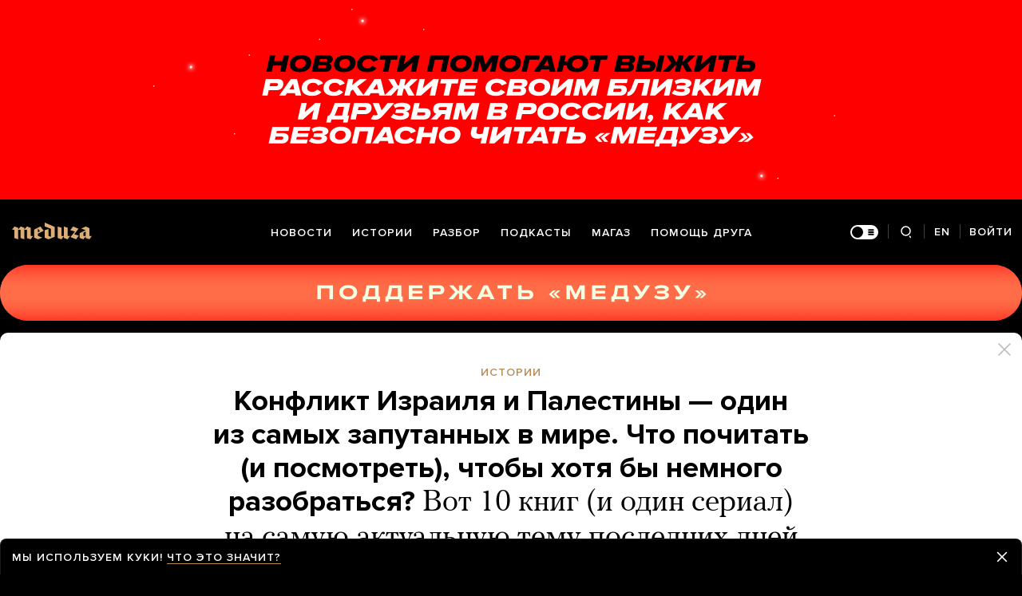

--- FILE ---
content_type: text/html; charset=utf-8
request_url: https://meduza.io/feature/2023/10/11/konflikt-izrailya-i-palestiny-odin-iz-samyh-zaputannyh-v-mire-chto-pochitat-i-posmotret-chtoby-hotya-by-nemnogo-razobratsya
body_size: 128231
content:
<!doctype html><html prefix="og:http://ogp.me/ns#" lang="ru"><head><meta http-equiv="Content-type" content="text/html; charset=utf-8"/><meta name="viewport" content="width=device-width,initial-scale=1,minimum-scale=1,minimal-ui"><link rel="manifest" href="/manifest.json" crossorigin="use-credentials"><link rel="icon" type="image/x-icon" href="/favicon.ico"><meta name="theme-color" content="#000"><title data-rh="true">Конфликт Израиля и Палестины — один из самых запутанных в мире. Что почитать (и посмотреть), чтобы хотя бы немного разобраться? Вот 10 книг (и один сериал) на самую актуальную тему последних дней — Meduza</title> <meta data-rh="true" property="og:site_name" content="Meduza"/><meta data-rh="true" property="og:title" content="Конфликт Израиля и Палестины — один из самых запутанных в мире. Что почитать (и посмотреть), чтобы хотя бы немного разобраться? Вот 10 книг (и один сериал) на самую актуальную тему последних дней — Meduza"/><meta data-rh="true" property="og:url" content="https://meduza.io/feature/2023/10/11/konflikt-izrailya-i-palestiny-odin-iz-samyh-zaputannyh-v-mire-chto-pochitat-i-posmotret-chtoby-hotya-by-nemnogo-razobratsya"/><meta data-rh="true" property="og:locale" content="ru_RU"/><meta data-rh="true" property="fb:pages" content="375587425929352"/><meta data-rh="true" property="fb:app_id" content="944674498882174"/><meta data-rh="true" name="facebook-domain-verification" content="oy14jw4lf4va7ny1oby3u57hnhn03t"/><meta data-rh="true" property="al:web:should_fallback" content="true"/><meta data-rh="true" name="incorrect-apple-itunes-app" content="app-id=921508170"/><meta data-rh="true" name="incorrect-google-play-app" content="app-id=io.meduza.android"/><meta data-rh="true" name="twitter:site" content="@meduzaproject"/><meta data-rh="true" name="twitter:title" content="Конфликт Израиля и Палестины — один из самых запутанных в мире. Что почитать (и посмотреть), чтобы хотя бы немного разобраться? Вот 10 книг (и один сериал) на самую актуальную тему последних дней — Meduza"/><meta data-rh="true" property="og:type" content="article"/><meta data-rh="true" name="twitter:card" content="summary_large_image"/><meta data-rh="true" property="al:ios:url" content="meduza://?id=feature/2023/10/11/konflikt-izrailya-i-palestiny-odin-iz-samyh-zaputannyh-v-mire-chto-pochitat-i-posmotret-chtoby-hotya-by-nemnogo-razobratsya"/><meta data-rh="true" property="al:android:url" content="meduza://?id=feature/2023/10/11/konflikt-izrailya-i-palestiny-odin-iz-samyh-zaputannyh-v-mire-chto-pochitat-i-posmotret-chtoby-hotya-by-nemnogo-razobratsya"/><meta data-rh="true" property="al:android:package" content="io.meduza.android"/><meta data-rh="true" name="keywords" content="новости, политика, расследование, репортаж, интервью, реакция, исследование, опрос, тест, президент, приговор, доллар, нефть, экономика, цены, средства, информация, компания, фото, видео, украина, сепаратисты, война, краткий пересказ, бестселлер"/><meta data-rh="true" name="description" content="Новый виток палестино-израильской войны — вот уже четыре дня как главная тема всех мировых медиа. Стороны традиционно обвиняют в эскалации друг друга. На этот раз горячую фазу войны, очевидно, развязали боевики ХАМАС, однако разобраться в первопричинах конфликта очень сложно. «Медуза» выбрала 10 книг и один сериал, которые могут помочь понять, как возникло и развивалось нынешнее противостояние, кто был его главными героями и почему надеяться на скорейшее разрешение противоречий, к сожалению, не приходится."/><meta data-rh="true" property="og:description" content="Новый виток палестино-израильской войны — вот уже четыре дня как главная тема всех мировых медиа. Стороны традиционно обвиняют в эскалации друг друга. На этот раз горячую фазу войны, очевидно, развязали боевики ХАМАС, однако разобраться в первопричинах конфликта очень сложно. «Медуза» выбрала 10 книг и один сериал, которые могут помочь понять, как возникло и развивалось нынешнее противостояние, кто был его главными героями и почему надеяться на скорейшее разрешение противоречий, к сожалению, не приходится."/><meta data-rh="true" name="twitter:description" content="Новый виток палестино-израильской войны — вот уже четыре дня как главная тема всех мировых медиа. Стороны традиционно обвиняют в эскалации друг друга. На этот раз горячую фазу войны, очевидно, развязали боевики ХАМАС, однако разобраться в первопричинах конфликта очень сложно. «Медуза» выбрала 10 книг и один сериал, которые могут помочь понять, как возникло и развивалось нынешнее противостояние, кто был его главными героями и почему надеяться на скорейшее разрешение противоречий, к сожалению, не приходится."/><meta data-rh="true" property="og:image" content="https://meduza.io/imgly/share/1697046417/feature/2023/10/11/konflikt-izrailya-i-palestiny-odin-iz-samyh-zaputannyh-v-mire-chto-pochitat-i-posmotret-chtoby-hotya-by-nemnogo-razobratsya"/><meta data-rh="true" property="og:image:width" content="1200"/><meta data-rh="true" property="og:image:height" content="630"/><meta data-rh="true" name="twitter:image" content="https://meduza.io/imgly/share/1697046417/feature/2023/10/11/konflikt-izrailya-i-palestiny-odin-iz-samyh-zaputannyh-v-mire-chto-pochitat-i-posmotret-chtoby-hotya-by-nemnogo-razobratsya"/><meta data-rh="true" property="vk:image" content="https://meduza.io/imgly/vk_share/1697046417/feature/2023/10/11/konflikt-izrailya-i-palestiny-odin-iz-samyh-zaputannyh-v-mire-chto-pochitat-i-posmotret-chtoby-hotya-by-nemnogo-razobratsya"/> <link data-rh="true" rel="canonical" href="https://meduza.io/feature/2023/10/11/konflikt-izrailya-i-palestiny-odin-iz-samyh-zaputannyh-v-mire-chto-pochitat-i-posmotret-chtoby-hotya-by-nemnogo-razobratsya"/><link data-rh="true" rel="icon" type="image/png" href="/favicon-64x64.png" sizes="64x64"/><link data-rh="true" rel="icon" type="image/png" href="/favicon-32x32.png" sizes="32x32"/><link data-rh="true" rel="icon" type="image/png" href="/favicon-16x16.png" sizes="16x16"/><link data-rh="true" rel="apple-touch-icon" href="/apple-touch-icon-1024.png"/><link data-rh="true" rel="apple-touch-icon" sizes="76x76" href="/apple-touch-icon-76.png"/><link data-rh="true" rel="apple-touch-icon" sizes="120x120" href="/apple-touch-icon-120.png"/><link data-rh="true" rel="apple-touch-icon" sizes="152x152" href="/apple-touch-icon-152.png"/><link data-rh="true" rel="apple-touch-icon" sizes="180x180" href="/apple-touch-icon-180.png"/><link data-rh="true" rel="amphtml" href="https://meduza.io/amp/feature/2023/10/11/konflikt-izrailya-i-palestiny-odin-iz-samyh-zaputannyh-v-mire-chto-pochitat-i-posmotret-chtoby-hotya-by-nemnogo-razobratsya"/><link data-rh="true" rel="alternate" type="application/rss+xml" title="Конфликт Израиля и Палестины — один из самых запутанных в мире. Что почитать (и посмотреть), чтобы хотя бы немного разобраться? Вот 10 книг (и один сериал) на самую актуальную тему последних дней — Meduza" href="/rss/all"/><link data-rh="true" rel="alternate" type="application/rss+xml" title="Meduza — Новости" href="/rss/news"/><link data-rh="true" rel="alternate" type="application/rss+xml" title="Meduza — Шапито" href="/rss/fun"/><link data-rh="true" rel="image_src" href="https://meduza.io/imgly/share/1697046417/feature/2023/10/11/konflikt-izrailya-i-palestiny-odin-iz-samyh-zaputannyh-v-mire-chto-pochitat-i-posmotret-chtoby-hotya-by-nemnogo-razobratsya"/> <script data-rh="true" type="application/ld+json">{"@context":"http://schema.org","@type":"NewsArticle","mainEntityOfPage":"https://meduza.io/feature/2023/10/11/konflikt-izrailya-i-palestiny-odin-iz-samyh-zaputannyh-v-mire-chto-pochitat-i-posmotret-chtoby-hotya-by-nemnogo-razobratsya","headline":"Конфликт Израиля и Палестины — один из самых запутанных в мире. Что почитать (и посмотреть), чтобы хотя бы немного разобраться?","datePublished":"2023-10-11T05:00:05Z","dateModified":"2023-10-11T17:46:57Z","description":"Вот 10 книг (и один сериал) на самую актуальную тему последних дней","publisher":{"@type":"Organization","name":"Meduza","logo":{"@type":"ImageObject","url":"https://meduza.io/image/attachments/images/000/021/713/original/NtP7x9vkfRrYjr7hCbHRPQ.png","width":286,"height":60}},"author":{"@type":"Organization","name":"Meduza"},"image":{"@type":"ImageObject","url":"https://meduza.io/image/attachments/images/009/480/688/large/bI7h2kQX5aUDSLYWfmIWcA.jpg","height":890,"width":1335}}</script><script>window.mdzLang = "ru";
    window.mdzCurrentFonts = ["fonts\u002FPFRegalTextPro-Bold-v1.woff","fonts\u002FPFRegalTextPro-BoldItalic-v1.woff","fonts\u002FPFRegalTextPro-RegularB-v1.woff","fonts\u002FPFRegalTextPro-RegularBItalic-v1.woff","fonts\u002FProximaNova-Bold-v1.woff","fonts\u002FProximaNova-Regular-v1.woff","fonts\u002FProximaNova-Semibold-v1.woff"];
    window.mdzAppState = {"app":{"isInApp":false,"isEmbedded":false,"isPreview":false,"isMobile":true,"screen_view_type":"GRID","exchangeRatesRequestStatus":"idle","bannersRequestStatus":"idle","banners":null,"isFetchInitiated":false},"audioPlayer":{"playingEpisodeUrl":null,"byId":{}},"banners":{"top":true,"right":false,"bottom":true},"currentUser":{"daily":{"subscribed":false,"error":false},"sos":{"subscribed":false,"error":false},"lang":"ru","last_opened_material":{"version":5,"url":"feature\u002F2023\u002F10\u002F11\u002Fkonflikt-izrailya-i-palestiny-odin-iz-samyh-zaputannyh-v-mire-chto-pochitat-i-posmotret-chtoby-hotya-by-nemnogo-razobratsya","content":{"head":[{"type":"image","data":{"display":"full","wh_810_540_url":"\u002Fimage\u002Fattachments\u002Fimages\u002F009\u002F480\u002F688\u002Fwh_810_540\u002FbI7h2kQX5aUDSLYWfmIWcA.jpg","wh_1245_710_url":"\u002Fimage\u002Fattachments\u002Fimages\u002F009\u002F480\u002F688\u002Fwh_1245_710\u002FbI7h2kQX5aUDSLYWfmIWcA.jpg","wh_1245_500_url":"\u002Fimage\u002Fattachments\u002Fimages\u002F009\u002F480\u002F688\u002Fwh_1245_500\u002FbI7h2kQX5aUDSLYWfmIWcA.jpg","wh_615_410_url":"\u002Fimage\u002Fattachments\u002Fimages\u002F009\u002F480\u002F688\u002Fwh_615_410\u002FbI7h2kQX5aUDSLYWfmIWcA.jpg","wh_405_270_url":"\u002Fimage\u002Fattachments\u002Fimages\u002F009\u002F480\u002F688\u002Fwh_405_270\u002FbI7h2kQX5aUDSLYWfmIWcA.jpg","wh_300_200_url":"\u002Fimage\u002Fattachments\u002Fimages\u002F009\u002F480\u002F688\u002Fwh_300_200\u002FbI7h2kQX5aUDSLYWfmIWcA.jpg","wh_165_110_url":"\u002Fimage\u002Fattachments\u002Fimages\u002F009\u002F480\u002F688\u002Fwh_165_110\u002FbI7h2kQX5aUDSLYWfmIWcA.jpg","small_url":"\u002Fimage\u002Fattachments\u002Fimages\u002F009\u002F480\u002F688\u002Fsmall\u002FbI7h2kQX5aUDSLYWfmIWcA.jpg","large_url":"\u002Fimage\u002Fattachments\u002Fimages\u002F009\u002F480\u002F688\u002Flarge\u002FbI7h2kQX5aUDSLYWfmIWcA.jpg","elarge_url":"\u002Fimage\u002Fattachments\u002Fimages\u002F009\u002F480\u002F688\u002Felarge\u002FbI7h2kQX5aUDSLYWfmIWcA.jpg","width":1335,"height":890,"caption":"Израильские войска входят в город Рафах на территории сектора Газа 1 ноября 1956 года, вскоре после начала Суэцкого кризиса — военного конфликта между Израилем, Францией и Великобританией с одной стороны и Египтом — с другой","credit":"GPO \u002F Getty Images","cc":"button","only_on":"mobile","optimized":{"original":"\u002Fimpro\u002FHfD8Yta_Yh3Jck_7bwsRKnyXIl9e1iHq20wJusCXxRw\u002Fresizing_type:fit\u002Fwidth:2670\u002Fheight:0\u002Fenlarge:0\u002Fquality:80\u002FaHR0cHM6Ly9tZWR1\u002FemEuaW8vaW1hZ2Uv\u002FYXR0YWNobWVudHMv\u002FaW1hZ2VzLzAwOS80\u002FODAvNjg4L29yaWdp\u002FbmFsL2JJN2gya1FY\u002FNWFVRFNMWVdmbUlX\u002FY0EuanBn.jpg","w325":{"1x":"\u002Fimpro\u002FKuhZuGJeLgt3CCGEvw_yyBHHpahUFLeMMwdrjKPPPN8\u002Fresizing_type:fit\u002Fwidth:325\u002Fheight:0\u002Fenlarge:1\u002Fquality:80\u002FaHR0cHM6Ly9tZWR1\u002FemEuaW8vaW1hZ2Uv\u002FYXR0YWNobWVudHMv\u002FaW1hZ2VzLzAwOS80\u002FODAvNjg4L29yaWdp\u002FbmFsL2JJN2gya1FY\u002FNWFVRFNMWVdmbUlX\u002FY0EuanBn.jpg","2x":"\u002Fimpro\u002FgekGLklJq1vt_jMn9qhMlgZzmXKSRJAhYBU5tWqf964\u002Fresizing_type:fit\u002Fwidth:650\u002Fheight:0\u002Fenlarge:1\u002Fquality:80\u002FaHR0cHM6Ly9tZWR1\u002FemEuaW8vaW1hZ2Uv\u002FYXR0YWNobWVudHMv\u002FaW1hZ2VzLzAwOS80\u002FODAvNjg4L29yaWdp\u002FbmFsL2JJN2gya1FY\u002FNWFVRFNMWVdmbUlX\u002FY0EuanBn.jpg","1x_webp":"\u002Fimpro\u002FGUE9p0dOM8E4J147S7HeFBYgg4D5_lvZlvoOzwTxIY8\u002Fresizing_type:fit\u002Fwidth:325\u002Fheight:0\u002Fenlarge:1\u002Fquality:80\u002FaHR0cHM6Ly9tZWR1\u002FemEuaW8vaW1hZ2Uv\u002FYXR0YWNobWVudHMv\u002FaW1hZ2VzLzAwOS80\u002FODAvNjg4L29yaWdp\u002FbmFsL2JJN2gya1FY\u002FNWFVRFNMWVdmbUlX\u002FY0EuanBn.webp","2x_webp":"\u002Fimpro\u002FMCpbq7gWgFv9TUgQU6KrXUKLjg1GJjRsifqp9jye1uI\u002Fresizing_type:fit\u002Fwidth:650\u002Fheight:0\u002Fenlarge:1\u002Fquality:80\u002FaHR0cHM6Ly9tZWR1\u002FemEuaW8vaW1hZ2Uv\u002FYXR0YWNobWVudHMv\u002FaW1hZ2VzLzAwOS80\u002FODAvNjg4L29yaWdp\u002FbmFsL2JJN2gya1FY\u002FNWFVRFNMWVdmbUlX\u002FY0EuanBn.webp"},"w520":{"1x":"\u002Fimpro\u002FUBVNFc894Dr_-5XzAeY4rkqW3XPG1V27Yhe0tmwBU-w\u002Fresizing_type:fit\u002Fwidth:520\u002Fheight:0\u002Fenlarge:1\u002Fquality:80\u002FaHR0cHM6Ly9tZWR1\u002FemEuaW8vaW1hZ2Uv\u002FYXR0YWNobWVudHMv\u002FaW1hZ2VzLzAwOS80\u002FODAvNjg4L29yaWdp\u002FbmFsL2JJN2gya1FY\u002FNWFVRFNMWVdmbUlX\u002FY0EuanBn.jpg","2x":"\u002Fimpro\u002FDzYhfaHv_u3YWiNzlhdj_p73XVahFmp_v6lp5xjXtag\u002Fresizing_type:fit\u002Fwidth:1040\u002Fheight:0\u002Fenlarge:1\u002Fquality:80\u002FaHR0cHM6Ly9tZWR1\u002FemEuaW8vaW1hZ2Uv\u002FYXR0YWNobWVudHMv\u002FaW1hZ2VzLzAwOS80\u002FODAvNjg4L29yaWdp\u002FbmFsL2JJN2gya1FY\u002FNWFVRFNMWVdmbUlX\u002FY0EuanBn.jpg","1x_webp":"\u002Fimpro\u002Ffhel3AmQ2-GuwQCwbJHxxsvhfoFPuyP39qFCwEZdNq4\u002Fresizing_type:fit\u002Fwidth:520\u002Fheight:0\u002Fenlarge:1\u002Fquality:80\u002FaHR0cHM6Ly9tZWR1\u002FemEuaW8vaW1hZ2Uv\u002FYXR0YWNobWVudHMv\u002FaW1hZ2VzLzAwOS80\u002FODAvNjg4L29yaWdp\u002FbmFsL2JJN2gya1FY\u002FNWFVRFNMWVdmbUlX\u002FY0EuanBn.webp","2x_webp":"\u002Fimpro\u002FP04gX7fgPF7G4-GCD2ZueqphuH1nNBID26mqNeH1jZ0\u002Fresizing_type:fit\u002Fwidth:1040\u002Fheight:0\u002Fenlarge:1\u002Fquality:80\u002FaHR0cHM6Ly9tZWR1\u002FemEuaW8vaW1hZ2Uv\u002FYXR0YWNobWVudHMv\u002FaW1hZ2VzLzAwOS80\u002FODAvNjg4L29yaWdp\u002FbmFsL2JJN2gya1FY\u002FNWFVRFNMWVdmbUlX\u002FY0EuanBn.webp"},"w650":{"1x":"\u002Fimpro\u002FgekGLklJq1vt_jMn9qhMlgZzmXKSRJAhYBU5tWqf964\u002Fresizing_type:fit\u002Fwidth:650\u002Fheight:0\u002Fenlarge:1\u002Fquality:80\u002FaHR0cHM6Ly9tZWR1\u002FemEuaW8vaW1hZ2Uv\u002FYXR0YWNobWVudHMv\u002FaW1hZ2VzLzAwOS80\u002FODAvNjg4L29yaWdp\u002FbmFsL2JJN2gya1FY\u002FNWFVRFNMWVdmbUlX\u002FY0EuanBn.jpg","2x":"\u002Fimpro\u002FB-3VBMEdO2Tu1jJD1RhBshzou_Pu_riRuVBO4d-QWBA\u002Fresizing_type:fit\u002Fwidth:1300\u002Fheight:0\u002Fenlarge:1\u002Fquality:80\u002FaHR0cHM6Ly9tZWR1\u002FemEuaW8vaW1hZ2Uv\u002FYXR0YWNobWVudHMv\u002FaW1hZ2VzLzAwOS80\u002FODAvNjg4L29yaWdp\u002FbmFsL2JJN2gya1FY\u002FNWFVRFNMWVdmbUlX\u002FY0EuanBn.jpg","1x_webp":"\u002Fimpro\u002FMCpbq7gWgFv9TUgQU6KrXUKLjg1GJjRsifqp9jye1uI\u002Fresizing_type:fit\u002Fwidth:650\u002Fheight:0\u002Fenlarge:1\u002Fquality:80\u002FaHR0cHM6Ly9tZWR1\u002FemEuaW8vaW1hZ2Uv\u002FYXR0YWNobWVudHMv\u002FaW1hZ2VzLzAwOS80\u002FODAvNjg4L29yaWdp\u002FbmFsL2JJN2gya1FY\u002FNWFVRFNMWVdmbUlX\u002FY0EuanBn.webp","2x_webp":"\u002Fimpro\u002F5gw6wbz1peeYFg2WUU4P2S7Rr4LiX4hUQ9qjjlL-xSY\u002Fresizing_type:fit\u002Fwidth:1300\u002Fheight:0\u002Fenlarge:1\u002Fquality:80\u002FaHR0cHM6Ly9tZWR1\u002FemEuaW8vaW1hZ2Uv\u002FYXR0YWNobWVudHMv\u002FaW1hZ2VzLzAwOS80\u002FODAvNjg4L29yaWdp\u002FbmFsL2JJN2gya1FY\u002FNWFVRFNMWVdmbUlX\u002FY0EuanBn.webp"},"w980":{"1x":"\u002Fimpro\u002Fuy7JVsdEut5WQdCHKf7IOyMc9_qWW5nmlYcp6ZfXCog\u002Fresizing_type:fit\u002Fwidth:980\u002Fheight:0\u002Fenlarge:1\u002Fquality:80\u002FaHR0cHM6Ly9tZWR1\u002FemEuaW8vaW1hZ2Uv\u002FYXR0YWNobWVudHMv\u002FaW1hZ2VzLzAwOS80\u002FODAvNjg4L29yaWdp\u002FbmFsL2JJN2gya1FY\u002FNWFVRFNMWVdmbUlX\u002FY0EuanBn.jpg","2x":"\u002Fimpro\u002FDTMkbkLKyVojKsa15rm18JDf6PxKaCA8MLWKIRqFr8U\u002Fresizing_type:fit\u002Fwidth:1960\u002Fheight:0\u002Fenlarge:1\u002Fquality:80\u002FaHR0cHM6Ly9tZWR1\u002FemEuaW8vaW1hZ2Uv\u002FYXR0YWNobWVudHMv\u002FaW1hZ2VzLzAwOS80\u002FODAvNjg4L29yaWdp\u002FbmFsL2JJN2gya1FY\u002FNWFVRFNMWVdmbUlX\u002FY0EuanBn.jpg","1x_webp":"\u002Fimpro\u002FYY0tqD1S9ORRSW_BeIawSGJalPNLcmmh3kFBDHkD2as\u002Fresizing_type:fit\u002Fwidth:980\u002Fheight:0\u002Fenlarge:1\u002Fquality:80\u002FaHR0cHM6Ly9tZWR1\u002FemEuaW8vaW1hZ2Uv\u002FYXR0YWNobWVudHMv\u002FaW1hZ2VzLzAwOS80\u002FODAvNjg4L29yaWdp\u002FbmFsL2JJN2gya1FY\u002FNWFVRFNMWVdmbUlX\u002FY0EuanBn.webp","2x_webp":"\u002Fimpro\u002FjXOOaGcoDVO7_iE-MX4NDhXFOpdFVvMOJIIJSKeKLQA\u002Fresizing_type:fit\u002Fwidth:1960\u002Fheight:0\u002Fenlarge:1\u002Fquality:80\u002FaHR0cHM6Ly9tZWR1\u002FemEuaW8vaW1hZ2Uv\u002FYXR0YWNobWVudHMv\u002FaW1hZ2VzLzAwOS80\u002FODAvNjg4L29yaWdp\u002FbmFsL2JJN2gya1FY\u002FNWFVRFNMWVdmbUlX\u002FY0EuanBn.webp"},"w1335":{"1x":"\u002Fimpro\u002FmAg2AVS0CYyR_RIYNrTGBr-sUWlfox1NKkUEQSDnpRQ\u002Fresizing_type:fit\u002Fwidth:1335\u002Fheight:0\u002Fenlarge:1\u002Fquality:80\u002FaHR0cHM6Ly9tZWR1\u002FemEuaW8vaW1hZ2Uv\u002FYXR0YWNobWVudHMv\u002FaW1hZ2VzLzAwOS80\u002FODAvNjg4L29yaWdp\u002FbmFsL2JJN2gya1FY\u002FNWFVRFNMWVdmbUlX\u002FY0EuanBn.jpg","2x":"\u002Fimpro\u002FowmFWKVIICQ_OSuOGucBQcashDtEwJ3BEouQv_YpYok\u002Fresizing_type:fit\u002Fwidth:2670\u002Fheight:0\u002Fenlarge:1\u002Fquality:80\u002FaHR0cHM6Ly9tZWR1\u002FemEuaW8vaW1hZ2Uv\u002FYXR0YWNobWVudHMv\u002FaW1hZ2VzLzAwOS80\u002FODAvNjg4L29yaWdp\u002FbmFsL2JJN2gya1FY\u002FNWFVRFNMWVdmbUlX\u002FY0EuanBn.jpg","1x_webp":"\u002Fimpro\u002F9nqloLWf0rv2O3o4sMDNJaKWrlS3RiJeqVoJjxACqpE\u002Fresizing_type:fit\u002Fwidth:1335\u002Fheight:0\u002Fenlarge:1\u002Fquality:80\u002FaHR0cHM6Ly9tZWR1\u002FemEuaW8vaW1hZ2Uv\u002FYXR0YWNobWVudHMv\u002FaW1hZ2VzLzAwOS80\u002FODAvNjg4L29yaWdp\u002FbmFsL2JJN2gya1FY\u002FNWFVRFNMWVdmbUlX\u002FY0EuanBn.webp","2x_webp":"\u002Fimpro\u002FrIiLeUUAHFtaXSNPHq199P8eAznXvplXsNXILzKVGic\u002Fresizing_type:fit\u002Fwidth:2670\u002Fheight:0\u002Fenlarge:1\u002Fquality:80\u002FaHR0cHM6Ly9tZWR1\u002FemEuaW8vaW1hZ2Uv\u002FYXR0YWNobWVudHMv\u002FaW1hZ2VzLzAwOS80\u002FODAvNjg4L29yaWdp\u002FbmFsL2JJN2gya1FY\u002FNWFVRFNMWVdmbUlX\u002FY0EuanBn.webp"}}},"only_on":"mobile","id":"0-0011faf0393aba7851def86ccb9ad48cb93784b7da94d304f55815dbe6d223d1"},{"type":"tag","data":{"text":"истории","theme":"gold"},"id":"1-33932875b54f6f5e5d40a293663d60b7de5df841ee9bdbeeaff54db97fbab143"},{"type":"rich_title","data":{"first":"Конфликт Израиля и Палестины — один из самых запутанных в мире. Что почитать (и посмотреть), чтобы хотя бы немного разобраться?","second":"Вот 10 книг (и один сериал) на самую актуальную тему последних дней"},"id":"2-2f6f99a541b5b8860cb5be00e2e136b3d0f0442f61e9b7b50988352267174bf1"},{"type":"meta","data":{"lang":"ru","components":[{"type":"datetime","datetime":1697000405,"format":"date","id":"1181a3c6bc96ce49f547b63b3f520359b193ac4c11fbcea06b4110e4c17f8408"},{"type":"source_name","text":"Meduza","id":"7666648e8adc7e5a46468a3e5c93ddd02725afb5023eaa479a234bef39d274bb"}]},"id":"3-9d0b5e95ef4a6237f8297660c1489b34b52b4c7d2c6428545e7096da2e445f90"}],"blocks":[{"type":"image","data":{"display":"full","wh_810_540_url":"\u002Fimage\u002Fattachments\u002Fimages\u002F009\u002F480\u002F688\u002Fwh_810_540\u002FbI7h2kQX5aUDSLYWfmIWcA.jpg","wh_1245_710_url":"\u002Fimage\u002Fattachments\u002Fimages\u002F009\u002F480\u002F688\u002Fwh_1245_710\u002FbI7h2kQX5aUDSLYWfmIWcA.jpg","wh_1245_500_url":"\u002Fimage\u002Fattachments\u002Fimages\u002F009\u002F480\u002F688\u002Fwh_1245_500\u002FbI7h2kQX5aUDSLYWfmIWcA.jpg","wh_615_410_url":"\u002Fimage\u002Fattachments\u002Fimages\u002F009\u002F480\u002F688\u002Fwh_615_410\u002FbI7h2kQX5aUDSLYWfmIWcA.jpg","wh_405_270_url":"\u002Fimage\u002Fattachments\u002Fimages\u002F009\u002F480\u002F688\u002Fwh_405_270\u002FbI7h2kQX5aUDSLYWfmIWcA.jpg","wh_300_200_url":"\u002Fimage\u002Fattachments\u002Fimages\u002F009\u002F480\u002F688\u002Fwh_300_200\u002FbI7h2kQX5aUDSLYWfmIWcA.jpg","wh_165_110_url":"\u002Fimage\u002Fattachments\u002Fimages\u002F009\u002F480\u002F688\u002Fwh_165_110\u002FbI7h2kQX5aUDSLYWfmIWcA.jpg","small_url":"\u002Fimage\u002Fattachments\u002Fimages\u002F009\u002F480\u002F688\u002Fsmall\u002FbI7h2kQX5aUDSLYWfmIWcA.jpg","large_url":"\u002Fimage\u002Fattachments\u002Fimages\u002F009\u002F480\u002F688\u002Flarge\u002FbI7h2kQX5aUDSLYWfmIWcA.jpg","elarge_url":"\u002Fimage\u002Fattachments\u002Fimages\u002F009\u002F480\u002F688\u002Felarge\u002FbI7h2kQX5aUDSLYWfmIWcA.jpg","width":1335,"height":890,"caption":"Израильские войска входят в город Рафах на территории сектора Газа 1 ноября 1956 года, вскоре после начала Суэцкого кризиса — военного конфликта между Израилем, Францией и Великобританией с одной стороны и Египтом — с другой","credit":"GPO \u002F Getty Images","cc":"default","only_on":"desktop","optimized":{"original":"\u002Fimpro\u002FHfD8Yta_Yh3Jck_7bwsRKnyXIl9e1iHq20wJusCXxRw\u002Fresizing_type:fit\u002Fwidth:2670\u002Fheight:0\u002Fenlarge:0\u002Fquality:80\u002FaHR0cHM6Ly9tZWR1\u002FemEuaW8vaW1hZ2Uv\u002FYXR0YWNobWVudHMv\u002FaW1hZ2VzLzAwOS80\u002FODAvNjg4L29yaWdp\u002FbmFsL2JJN2gya1FY\u002FNWFVRFNMWVdmbUlX\u002FY0EuanBn.jpg","w325":{"1x":"\u002Fimpro\u002FKuhZuGJeLgt3CCGEvw_yyBHHpahUFLeMMwdrjKPPPN8\u002Fresizing_type:fit\u002Fwidth:325\u002Fheight:0\u002Fenlarge:1\u002Fquality:80\u002FaHR0cHM6Ly9tZWR1\u002FemEuaW8vaW1hZ2Uv\u002FYXR0YWNobWVudHMv\u002FaW1hZ2VzLzAwOS80\u002FODAvNjg4L29yaWdp\u002FbmFsL2JJN2gya1FY\u002FNWFVRFNMWVdmbUlX\u002FY0EuanBn.jpg","2x":"\u002Fimpro\u002FgekGLklJq1vt_jMn9qhMlgZzmXKSRJAhYBU5tWqf964\u002Fresizing_type:fit\u002Fwidth:650\u002Fheight:0\u002Fenlarge:1\u002Fquality:80\u002FaHR0cHM6Ly9tZWR1\u002FemEuaW8vaW1hZ2Uv\u002FYXR0YWNobWVudHMv\u002FaW1hZ2VzLzAwOS80\u002FODAvNjg4L29yaWdp\u002FbmFsL2JJN2gya1FY\u002FNWFVRFNMWVdmbUlX\u002FY0EuanBn.jpg","1x_webp":"\u002Fimpro\u002FGUE9p0dOM8E4J147S7HeFBYgg4D5_lvZlvoOzwTxIY8\u002Fresizing_type:fit\u002Fwidth:325\u002Fheight:0\u002Fenlarge:1\u002Fquality:80\u002FaHR0cHM6Ly9tZWR1\u002FemEuaW8vaW1hZ2Uv\u002FYXR0YWNobWVudHMv\u002FaW1hZ2VzLzAwOS80\u002FODAvNjg4L29yaWdp\u002FbmFsL2JJN2gya1FY\u002FNWFVRFNMWVdmbUlX\u002FY0EuanBn.webp","2x_webp":"\u002Fimpro\u002FMCpbq7gWgFv9TUgQU6KrXUKLjg1GJjRsifqp9jye1uI\u002Fresizing_type:fit\u002Fwidth:650\u002Fheight:0\u002Fenlarge:1\u002Fquality:80\u002FaHR0cHM6Ly9tZWR1\u002FemEuaW8vaW1hZ2Uv\u002FYXR0YWNobWVudHMv\u002FaW1hZ2VzLzAwOS80\u002FODAvNjg4L29yaWdp\u002FbmFsL2JJN2gya1FY\u002FNWFVRFNMWVdmbUlX\u002FY0EuanBn.webp"},"w520":{"1x":"\u002Fimpro\u002FUBVNFc894Dr_-5XzAeY4rkqW3XPG1V27Yhe0tmwBU-w\u002Fresizing_type:fit\u002Fwidth:520\u002Fheight:0\u002Fenlarge:1\u002Fquality:80\u002FaHR0cHM6Ly9tZWR1\u002FemEuaW8vaW1hZ2Uv\u002FYXR0YWNobWVudHMv\u002FaW1hZ2VzLzAwOS80\u002FODAvNjg4L29yaWdp\u002FbmFsL2JJN2gya1FY\u002FNWFVRFNMWVdmbUlX\u002FY0EuanBn.jpg","2x":"\u002Fimpro\u002FDzYhfaHv_u3YWiNzlhdj_p73XVahFmp_v6lp5xjXtag\u002Fresizing_type:fit\u002Fwidth:1040\u002Fheight:0\u002Fenlarge:1\u002Fquality:80\u002FaHR0cHM6Ly9tZWR1\u002FemEuaW8vaW1hZ2Uv\u002FYXR0YWNobWVudHMv\u002FaW1hZ2VzLzAwOS80\u002FODAvNjg4L29yaWdp\u002FbmFsL2JJN2gya1FY\u002FNWFVRFNMWVdmbUlX\u002FY0EuanBn.jpg","1x_webp":"\u002Fimpro\u002Ffhel3AmQ2-GuwQCwbJHxxsvhfoFPuyP39qFCwEZdNq4\u002Fresizing_type:fit\u002Fwidth:520\u002Fheight:0\u002Fenlarge:1\u002Fquality:80\u002FaHR0cHM6Ly9tZWR1\u002FemEuaW8vaW1hZ2Uv\u002FYXR0YWNobWVudHMv\u002FaW1hZ2VzLzAwOS80\u002FODAvNjg4L29yaWdp\u002FbmFsL2JJN2gya1FY\u002FNWFVRFNMWVdmbUlX\u002FY0EuanBn.webp","2x_webp":"\u002Fimpro\u002FP04gX7fgPF7G4-GCD2ZueqphuH1nNBID26mqNeH1jZ0\u002Fresizing_type:fit\u002Fwidth:1040\u002Fheight:0\u002Fenlarge:1\u002Fquality:80\u002FaHR0cHM6Ly9tZWR1\u002FemEuaW8vaW1hZ2Uv\u002FYXR0YWNobWVudHMv\u002FaW1hZ2VzLzAwOS80\u002FODAvNjg4L29yaWdp\u002FbmFsL2JJN2gya1FY\u002FNWFVRFNMWVdmbUlX\u002FY0EuanBn.webp"},"w650":{"1x":"\u002Fimpro\u002FgekGLklJq1vt_jMn9qhMlgZzmXKSRJAhYBU5tWqf964\u002Fresizing_type:fit\u002Fwidth:650\u002Fheight:0\u002Fenlarge:1\u002Fquality:80\u002FaHR0cHM6Ly9tZWR1\u002FemEuaW8vaW1hZ2Uv\u002FYXR0YWNobWVudHMv\u002FaW1hZ2VzLzAwOS80\u002FODAvNjg4L29yaWdp\u002FbmFsL2JJN2gya1FY\u002FNWFVRFNMWVdmbUlX\u002FY0EuanBn.jpg","2x":"\u002Fimpro\u002FB-3VBMEdO2Tu1jJD1RhBshzou_Pu_riRuVBO4d-QWBA\u002Fresizing_type:fit\u002Fwidth:1300\u002Fheight:0\u002Fenlarge:1\u002Fquality:80\u002FaHR0cHM6Ly9tZWR1\u002FemEuaW8vaW1hZ2Uv\u002FYXR0YWNobWVudHMv\u002FaW1hZ2VzLzAwOS80\u002FODAvNjg4L29yaWdp\u002FbmFsL2JJN2gya1FY\u002FNWFVRFNMWVdmbUlX\u002FY0EuanBn.jpg","1x_webp":"\u002Fimpro\u002FMCpbq7gWgFv9TUgQU6KrXUKLjg1GJjRsifqp9jye1uI\u002Fresizing_type:fit\u002Fwidth:650\u002Fheight:0\u002Fenlarge:1\u002Fquality:80\u002FaHR0cHM6Ly9tZWR1\u002FemEuaW8vaW1hZ2Uv\u002FYXR0YWNobWVudHMv\u002FaW1hZ2VzLzAwOS80\u002FODAvNjg4L29yaWdp\u002FbmFsL2JJN2gya1FY\u002FNWFVRFNMWVdmbUlX\u002FY0EuanBn.webp","2x_webp":"\u002Fimpro\u002F5gw6wbz1peeYFg2WUU4P2S7Rr4LiX4hUQ9qjjlL-xSY\u002Fresizing_type:fit\u002Fwidth:1300\u002Fheight:0\u002Fenlarge:1\u002Fquality:80\u002FaHR0cHM6Ly9tZWR1\u002FemEuaW8vaW1hZ2Uv\u002FYXR0YWNobWVudHMv\u002FaW1hZ2VzLzAwOS80\u002FODAvNjg4L29yaWdp\u002FbmFsL2JJN2gya1FY\u002FNWFVRFNMWVdmbUlX\u002FY0EuanBn.webp"},"w980":{"1x":"\u002Fimpro\u002Fuy7JVsdEut5WQdCHKf7IOyMc9_qWW5nmlYcp6ZfXCog\u002Fresizing_type:fit\u002Fwidth:980\u002Fheight:0\u002Fenlarge:1\u002Fquality:80\u002FaHR0cHM6Ly9tZWR1\u002FemEuaW8vaW1hZ2Uv\u002FYXR0YWNobWVudHMv\u002FaW1hZ2VzLzAwOS80\u002FODAvNjg4L29yaWdp\u002FbmFsL2JJN2gya1FY\u002FNWFVRFNMWVdmbUlX\u002FY0EuanBn.jpg","2x":"\u002Fimpro\u002FDTMkbkLKyVojKsa15rm18JDf6PxKaCA8MLWKIRqFr8U\u002Fresizing_type:fit\u002Fwidth:1960\u002Fheight:0\u002Fenlarge:1\u002Fquality:80\u002FaHR0cHM6Ly9tZWR1\u002FemEuaW8vaW1hZ2Uv\u002FYXR0YWNobWVudHMv\u002FaW1hZ2VzLzAwOS80\u002FODAvNjg4L29yaWdp\u002FbmFsL2JJN2gya1FY\u002FNWFVRFNMWVdmbUlX\u002FY0EuanBn.jpg","1x_webp":"\u002Fimpro\u002FYY0tqD1S9ORRSW_BeIawSGJalPNLcmmh3kFBDHkD2as\u002Fresizing_type:fit\u002Fwidth:980\u002Fheight:0\u002Fenlarge:1\u002Fquality:80\u002FaHR0cHM6Ly9tZWR1\u002FemEuaW8vaW1hZ2Uv\u002FYXR0YWNobWVudHMv\u002FaW1hZ2VzLzAwOS80\u002FODAvNjg4L29yaWdp\u002FbmFsL2JJN2gya1FY\u002FNWFVRFNMWVdmbUlX\u002FY0EuanBn.webp","2x_webp":"\u002Fimpro\u002FjXOOaGcoDVO7_iE-MX4NDhXFOpdFVvMOJIIJSKeKLQA\u002Fresizing_type:fit\u002Fwidth:1960\u002Fheight:0\u002Fenlarge:1\u002Fquality:80\u002FaHR0cHM6Ly9tZWR1\u002FemEuaW8vaW1hZ2Uv\u002FYXR0YWNobWVudHMv\u002FaW1hZ2VzLzAwOS80\u002FODAvNjg4L29yaWdp\u002FbmFsL2JJN2gya1FY\u002FNWFVRFNMWVdmbUlX\u002FY0EuanBn.webp"},"w1335":{"1x":"\u002Fimpro\u002FmAg2AVS0CYyR_RIYNrTGBr-sUWlfox1NKkUEQSDnpRQ\u002Fresizing_type:fit\u002Fwidth:1335\u002Fheight:0\u002Fenlarge:1\u002Fquality:80\u002FaHR0cHM6Ly9tZWR1\u002FemEuaW8vaW1hZ2Uv\u002FYXR0YWNobWVudHMv\u002FaW1hZ2VzLzAwOS80\u002FODAvNjg4L29yaWdp\u002FbmFsL2JJN2gya1FY\u002FNWFVRFNMWVdmbUlX\u002FY0EuanBn.jpg","2x":"\u002Fimpro\u002FowmFWKVIICQ_OSuOGucBQcashDtEwJ3BEouQv_YpYok\u002Fresizing_type:fit\u002Fwidth:2670\u002Fheight:0\u002Fenlarge:1\u002Fquality:80\u002FaHR0cHM6Ly9tZWR1\u002FemEuaW8vaW1hZ2Uv\u002FYXR0YWNobWVudHMv\u002FaW1hZ2VzLzAwOS80\u002FODAvNjg4L29yaWdp\u002FbmFsL2JJN2gya1FY\u002FNWFVRFNMWVdmbUlX\u002FY0EuanBn.jpg","1x_webp":"\u002Fimpro\u002F9nqloLWf0rv2O3o4sMDNJaKWrlS3RiJeqVoJjxACqpE\u002Fresizing_type:fit\u002Fwidth:1335\u002Fheight:0\u002Fenlarge:1\u002Fquality:80\u002FaHR0cHM6Ly9tZWR1\u002FemEuaW8vaW1hZ2Uv\u002FYXR0YWNobWVudHMv\u002FaW1hZ2VzLzAwOS80\u002FODAvNjg4L29yaWdp\u002FbmFsL2JJN2gya1FY\u002FNWFVRFNMWVdmbUlX\u002FY0EuanBn.webp","2x_webp":"\u002Fimpro\u002FrIiLeUUAHFtaXSNPHq199P8eAznXvplXsNXILzKVGic\u002Fresizing_type:fit\u002Fwidth:2670\u002Fheight:0\u002Fenlarge:1\u002Fquality:80\u002FaHR0cHM6Ly9tZWR1\u002FemEuaW8vaW1hZ2Uv\u002FYXR0YWNobWVudHMv\u002FaW1hZ2VzLzAwOS80\u002FODAvNjg4L29yaWdp\u002FbmFsL2JJN2gya1FY\u002FNWFVRFNMWVdmbUlX\u002FY0EuanBn.webp"}}},"only_on":"desktop","id":"0-a1850802e92275decd2fcb8ba9aa08960610a990475f4428e91690e84fa1f4f6"},{"type":"lead","data":"Новый виток палестино-израильской войны — вот уже четыре дня как главная тема всех мировых медиа. Стороны традиционно обвиняют в эскалации друг друга. На этот раз горячую фазу войны, очевидно, \u003Ca href=\"https:\u002F\u002Fmeduza.io\u002Ffeature\u002F2023\u002F10\u002F09\u002Feto-nashe-11-sentyabrya\" rel=\"noopener\" target=\"_blank\"\u003Eразвязали\u003C\u002Fa\u003E боевики ХАМАС, однако разобраться в первопричинах конфликта очень сложно. «Медуза» выбрала 10 книг и один сериал, которые могут помочь понять, как возникло и развивалось нынешнее противостояние, кто был его главными героями и почему надеяться на скорейшее разрешение противоречий, к сожалению, не приходится.","id":"1-c3a23d0475ecd2f7f11d3fd59f791df63e9b4e9c74a5d656dc9c6b6e27601d8c"},{"type":"lead_hr","id":"2-e3b0c44298fc1c149afbf4c8996fb92427ae41e4649b934ca495991b7852b855"},{"type":"h3","data":"\u003Cstrong\u003EДаниэль Гордис. «Израиль: история государства» (2016)\u003C\u002Fstrong\u003E","length":53,"id":"3-9e1596333438651e0d1a4685339dff93a60025af2ffd3f7a4d41596be6f800f3"},{"type":"p","data":"Книга Гордиса — популярная апология Государства Израиль. Тем и интересна. Если вы хотите составить представление о традиционной версии израильской истории — то вам сюда.","length":169,"id":"4-b3aacd9c26afe75486fc37169a6fe1bc3036e425aff886a6f6af232d51da9fdb"},{"type":"p","data":"Автор — американский еврей, который репатриировался в Израиль в 1998 году, когда ему было почти 40. И его книга адресована в первую очередь тем американским евреям, которые критично настроены по отношению к Израилю и регулярно обвиняют его в нарушении прав человека, оккупации и военных преступлениях.","length":301,"id":"5-d38b261e658ead80b9392885cf4136d146bc3928d65c964b8cef51804a924861"},{"type":"p","data":"Гордис, в отличие от пламенных защитников Израиля, не отвергает эти обвинения с порога. Он, например, признает ужасной \u003Cspan data-id=\"1477425\" data-title=\"Операция в Кибии\" class=\"FootnoteLink\" data-body='&lt;p&gt;Операция возмездия, &lt;a href=\"https:\u002F\u002Fen.wikipedia.org\u002Fwiki\u002FQibya_massacre\" rel=\"noopener noreferrer\" target=\"_blank\"&gt;проведенная&lt;\u002Fa&gt; 14 октября 1953 года отрядом израильской армии под командованием Ариэля Шарона. Она последовала за терактом в израильском поселке Йехуд, в результате которого были убиты женщина и двое маленьких детей. В ходе операции в Кибии &lt;a href=\"https:\u002F\u002Fbooks.google.de\u002Fbooks?id=G820rBq299AC&amp;amp;pg=PA191&amp;amp;redir_esc=y#v=onepage&amp;amp;q&amp;amp;f=false\" rel=\"noopener noreferrer\" target=\"_blank\"&gt;погибли&lt;\u002Fa&gt; 69 жителей деревни, включая женщин и детей. ООН осудила действия Израиля. Атака также была осуждена США и другими странами мира.&lt;\u002Fp&gt;'\u003Eрезню\u003C\u002Fspan\u003E в палестинской деревне Кибия 1953 года, которую устроило «Подразделение 101» во главе с Ариэлем Шароном (впоследствии израильским премьером) в отместку за теракт против евреев.","length":301,"id":"6-4204a507022a15db7bacc88db4d42e360fc9f032619749950ab145c94dcadacf"},{"type":"p","data":"Линия защиты Гордиса строится на том, что израильское общество постоянно рефлексирует и никогда не принимает подобные инциденты как то, что само собой разумеется. Самокритика и совестливость, настаивает автор, — определяющая черта Израиля как государства и израильтян как нации: они, конечно, совершают ошибки, но всегда находится кто-то внутри страны, кто не позволяет от них просто отмахнуться и забыть.","length":405,"id":"7-331903d1397a68b19e6bb9c847d15871bd6d0270ead63edc25c91a0899f0fd0e"},{"type":"h3","data":"\u003Cstrong\u003EИзраильские «новые историки»\u003C\u002Fstrong\u003E","length":28,"id":"8-5310137911e3bfcf491bd8c161850e08e1bd26ee89bd22d8fa7764c72f2592d4"},{"type":"p","data":"«Новые историки» — это группа израильских ученых, которые с 1980-х годов (когда израильское правительство открыло доступ к архивам времен основания государства) подвергают ревизии ту самую традиционную версию истории Израиля.","length":225,"id":"9-ad192d67c958578b82948512793188337323b653d01fe071e11ab156eeae9302"},{"type":"p","data":"Неформальный лидер группы — \u003Cstrong\u003EБени Морис\u003C\u002Fstrong\u003E, чьи главные работы (\u003Cstrong\u003E«Рождение проблемы палестинских беженцев»\u003C\u002Fstrong\u003E, 1988; \u003Cstrong\u003E«1948: история первой арабо-израильской войны»\u003C\u002Fstrong\u003E, 2008) посвящены \u003Cspan data-id=\"1477439\" data-title=\"Война за независимость Израиля\" class=\"FootnoteLink\" data-body=\"&lt;p&gt;Война 1947–1949 годов между еврейским населением Палестины, а впоследствии вновь созданным Государством Израиль, и армиями соседних арабских государств, а также нерегулярными арабскими военными формированиями. В Израиле носит название «Войны за независимость», в арабских странах и среди палестинцев ее последствия (исход палестинцев) называются «Катастрофой» (‎«Накба»).&lt;\u002Fp&gt;\"\u003Eвойне за независимость Израиля\u003C\u002Fspan\u003E. Вопреки традиционной версии, Морис доказывает, что массовый исход арабов из Палестины был не побочным эффектом, а результатом целенаправленной политики первого израильского правительства во главе с Давидом Бен-Гурионом: тот хотел, чтобы новое государство было еврейским и демократическим, и поэтому добивался, чтобы подавляющее большинство электората составляли евреи.","length":573,"id":"10-d0b1a52b2c084cc84d0f1d488ea4d717710eda7276cb6c1aad6880c461e42207"},{"type":"p","data":"Наиболее радикальный из «новых историков» — Илан Папе, автор книг \u003Cstrong\u003E«Этническая чистка Палестины»\u003C\u002Fstrong\u003E (2006) и \u003Cstrong\u003E«Самая большая тюрьма на Земле»\u003C\u002Fstrong\u003E (2017). «Самой большой тюрьмой» он называет, собственно, Палестину — Западный берег Иордана и сектор Газа, оккупированные Израилем с 1967 года. Папе — один из немногих оставшихся сторонников идеи «одного государства для двух народов», то есть превращения Израиля и Палестины в единое федеративное арабо-еврейское государство. И если тот же Бени Морис — уважаемый израильский публичный интеллектуал, то Папе — фактически изгой в своей стране: с 2007 года он живет в Великобритании.","length":617,"id":"11-78ac3cdc75787b6d5fa6b2e6200f7dda9653d7ab3fce21477e5b5c74ff48914e"},{"type":"related_rich","data":{"url":"feature\u002F2023\u002F10\u002F09\u002Feto-nashe-11-sentyabrya","cover":{"ratio":1.5,"layout":"rich","urls":{"w325":{"1x":"\u002Fimpro\u002FheiVloTfN_CbYD3tfnsgcSpXl0hFWYgPWtAPBKhD62U\u002Fresizing_type:fit\u002Fwidth:325\u002Fheight:0\u002Fenlarge:1\u002Fquality:80\u002FaHR0cHM6Ly9tZWR1\u002FemEuaW8vaW1hZ2Uv\u002FYXR0YWNobWVudF9v\u002FdmVycmlkZXMvaW1h\u002FZ2VzLzAwOS80Nzcv\u002FNDI5L292L2x5d21z\u002Fc3RXNlZ1RElSWHRZ\u002FdFdjdFEuanBn.jpg","2x":"\u002Fimpro\u002FX2oHEDuqTMvUV6L88n7a65N_DKmLwIkXuq2yL4921_0\u002Fresizing_type:fit\u002Fwidth:650\u002Fheight:0\u002Fenlarge:1\u002Fquality:80\u002FaHR0cHM6Ly9tZWR1\u002FemEuaW8vaW1hZ2Uv\u002FYXR0YWNobWVudF9v\u002FdmVycmlkZXMvaW1h\u002FZ2VzLzAwOS80Nzcv\u002FNDI5L292L2x5d21z\u002Fc3RXNlZ1RElSWHRZ\u002FdFdjdFEuanBn.jpg","1x_webp":"\u002Fimpro\u002F01GY8H0oS82KTwF-kni0DbopDwMGvUSD6Q_zh73JlEQ\u002Fresizing_type:fit\u002Fwidth:325\u002Fheight:0\u002Fenlarge:1\u002Fquality:80\u002FaHR0cHM6Ly9tZWR1\u002FemEuaW8vaW1hZ2Uv\u002FYXR0YWNobWVudF9v\u002FdmVycmlkZXMvaW1h\u002FZ2VzLzAwOS80Nzcv\u002FNDI5L292L2x5d21z\u002Fc3RXNlZ1RElSWHRZ\u002FdFdjdFEuanBn.webp","2x_webp":"\u002Fimpro\u002FbW5G1taGddEHN_6YWF7iIcsOFujiU3WI8ZxdzEhYFA0\u002Fresizing_type:fit\u002Fwidth:650\u002Fheight:0\u002Fenlarge:1\u002Fquality:80\u002FaHR0cHM6Ly9tZWR1\u002FemEuaW8vaW1hZ2Uv\u002FYXR0YWNobWVudF9v\u002FdmVycmlkZXMvaW1h\u002FZ2VzLzAwOS80Nzcv\u002FNDI5L292L2x5d21z\u002Fc3RXNlZ1RElSWHRZ\u002FdFdjdFEuanBn.webp"},"w600":{"1x":"\u002Fimpro\u002FofEdxqNUR1Y6by-PcWtce6trfksJrfeFzpWx1l0ZulM\u002Fresizing_type:fit\u002Fwidth:600\u002Fheight:0\u002Fenlarge:1\u002Fquality:80\u002FaHR0cHM6Ly9tZWR1\u002FemEuaW8vaW1hZ2Uv\u002FYXR0YWNobWVudF9v\u002FdmVycmlkZXMvaW1h\u002FZ2VzLzAwOS80Nzcv\u002FNDI5L292L2x5d21z\u002Fc3RXNlZ1RElSWHRZ\u002FdFdjdFEuanBn.jpg","2x":"\u002Fimpro\u002FUHn3uuMp2Sjha7mNtyLS6KzQQ7aFDrTb7T8QKugaV0M\u002Fresizing_type:fit\u002Fwidth:1200\u002Fheight:0\u002Fenlarge:1\u002Fquality:80\u002FaHR0cHM6Ly9tZWR1\u002FemEuaW8vaW1hZ2Uv\u002FYXR0YWNobWVudF9v\u002FdmVycmlkZXMvaW1h\u002FZ2VzLzAwOS80Nzcv\u002FNDI5L292L2x5d21z\u002Fc3RXNlZ1RElSWHRZ\u002FdFdjdFEuanBn.jpg","1x_webp":"\u002Fimpro\u002FLtqh2XrWMQ34Pc1iHlzxZrlFWZgFUfIZtH6eQUp-H4M\u002Fresizing_type:fit\u002Fwidth:600\u002Fheight:0\u002Fenlarge:1\u002Fquality:80\u002FaHR0cHM6Ly9tZWR1\u002FemEuaW8vaW1hZ2Uv\u002FYXR0YWNobWVudF9v\u002FdmVycmlkZXMvaW1h\u002FZ2VzLzAwOS80Nzcv\u002FNDI5L292L2x5d21z\u002Fc3RXNlZ1RElSWHRZ\u002FdFdjdFEuanBn.webp","2x_webp":"\u002Fimpro\u002FUU1MvFT3O4Y7VaKo3_4BJIsgwnlsR1yhcM0lKWF1phI\u002Fresizing_type:fit\u002Fwidth:1200\u002Fheight:0\u002Fenlarge:1\u002Fquality:80\u002FaHR0cHM6Ly9tZWR1\u002FemEuaW8vaW1hZ2Uv\u002FYXR0YWNobWVudF9v\u002FdmVycmlkZXMvaW1h\u002FZ2VzLzAwOS80Nzcv\u002FNDI5L292L2x5d21z\u002Fc3RXNlZ1RElSWHRZ\u002FdFdjdFEuanBn.webp"}},"tag":"Как Израиль переживает начало новой войны","gradients":{"text_rgb":"255,255,255","bg_rgb":"0,0,0"}},"fallback":{"data":{"title":"Как Израиль переживает начало новой войны","related":[{"title":"Это наше 11 сентября","layout":"rich","second_title":"Ни одна из спецслужб Израиля не знала, что ХАМАС готовит нападение. Боевики открыто проводили учения, но убедили всех, что не хотят воевать","url":"feature\u002F2023\u002F10\u002F09\u002Feto-nashe-11-sentyabrya","id":"0-e3b0c44298fc1c149afbf4c8996fb92427ae41e4649b934ca495991b7852b855"}]},"only_on":"desktop"},"blocks":[{"type":"rich_title","data":{"first":"Это наше 11 сентября","second":"Ни одна из спецслужб Израиля не знала, что ХАМАС готовит нападение. Боевики открыто проводили учения, но убедили всех, что не хотят воевать","as":"h3","featured":false},"id":"0-b98d46934696a3a19529fd4e0a648095657e6eadc12cdb01691d27cb6f708adf"},{"type":"meta","data":{"lang":"ru","components":[{"type":"datetime","datetime":1696844794,"format":"from_now","id":"0-e3b0c44298fc1c149afbf4c8996fb92427ae41e4649b934ca495991b7852b855"}],"theme":"light"},"id":"1-9abfba8b3dd5b8f2f0b63a120bf79a77d68fc30ea54b422cfe7024d21d077107"}]},"only_on":"desktop","id":"12-980cb322c02d161c0448f22b44184821627794a70529cf19ef3cd7dac50dc61a"},{"type":"related_rich","data":{"url":"feature\u002F2023\u002F10\u002F09\u002Feto-nashe-11-sentyabrya","cover":{"ratio":1.5,"layout":"rich","urls":{"w325":{"1x":"\u002Fimpro\u002FheiVloTfN_CbYD3tfnsgcSpXl0hFWYgPWtAPBKhD62U\u002Fresizing_type:fit\u002Fwidth:325\u002Fheight:0\u002Fenlarge:1\u002Fquality:80\u002FaHR0cHM6Ly9tZWR1\u002FemEuaW8vaW1hZ2Uv\u002FYXR0YWNobWVudF9v\u002FdmVycmlkZXMvaW1h\u002FZ2VzLzAwOS80Nzcv\u002FNDI5L292L2x5d21z\u002Fc3RXNlZ1RElSWHRZ\u002FdFdjdFEuanBn.jpg","2x":"\u002Fimpro\u002FX2oHEDuqTMvUV6L88n7a65N_DKmLwIkXuq2yL4921_0\u002Fresizing_type:fit\u002Fwidth:650\u002Fheight:0\u002Fenlarge:1\u002Fquality:80\u002FaHR0cHM6Ly9tZWR1\u002FemEuaW8vaW1hZ2Uv\u002FYXR0YWNobWVudF9v\u002FdmVycmlkZXMvaW1h\u002FZ2VzLzAwOS80Nzcv\u002FNDI5L292L2x5d21z\u002Fc3RXNlZ1RElSWHRZ\u002FdFdjdFEuanBn.jpg","1x_webp":"\u002Fimpro\u002F01GY8H0oS82KTwF-kni0DbopDwMGvUSD6Q_zh73JlEQ\u002Fresizing_type:fit\u002Fwidth:325\u002Fheight:0\u002Fenlarge:1\u002Fquality:80\u002FaHR0cHM6Ly9tZWR1\u002FemEuaW8vaW1hZ2Uv\u002FYXR0YWNobWVudF9v\u002FdmVycmlkZXMvaW1h\u002FZ2VzLzAwOS80Nzcv\u002FNDI5L292L2x5d21z\u002Fc3RXNlZ1RElSWHRZ\u002FdFdjdFEuanBn.webp","2x_webp":"\u002Fimpro\u002FbW5G1taGddEHN_6YWF7iIcsOFujiU3WI8ZxdzEhYFA0\u002Fresizing_type:fit\u002Fwidth:650\u002Fheight:0\u002Fenlarge:1\u002Fquality:80\u002FaHR0cHM6Ly9tZWR1\u002FemEuaW8vaW1hZ2Uv\u002FYXR0YWNobWVudF9v\u002FdmVycmlkZXMvaW1h\u002FZ2VzLzAwOS80Nzcv\u002FNDI5L292L2x5d21z\u002Fc3RXNlZ1RElSWHRZ\u002FdFdjdFEuanBn.webp"},"w600":{"1x":"\u002Fimpro\u002FofEdxqNUR1Y6by-PcWtce6trfksJrfeFzpWx1l0ZulM\u002Fresizing_type:fit\u002Fwidth:600\u002Fheight:0\u002Fenlarge:1\u002Fquality:80\u002FaHR0cHM6Ly9tZWR1\u002FemEuaW8vaW1hZ2Uv\u002FYXR0YWNobWVudF9v\u002FdmVycmlkZXMvaW1h\u002FZ2VzLzAwOS80Nzcv\u002FNDI5L292L2x5d21z\u002Fc3RXNlZ1RElSWHRZ\u002FdFdjdFEuanBn.jpg","2x":"\u002Fimpro\u002FUHn3uuMp2Sjha7mNtyLS6KzQQ7aFDrTb7T8QKugaV0M\u002Fresizing_type:fit\u002Fwidth:1200\u002Fheight:0\u002Fenlarge:1\u002Fquality:80\u002FaHR0cHM6Ly9tZWR1\u002FemEuaW8vaW1hZ2Uv\u002FYXR0YWNobWVudF9v\u002FdmVycmlkZXMvaW1h\u002FZ2VzLzAwOS80Nzcv\u002FNDI5L292L2x5d21z\u002Fc3RXNlZ1RElSWHRZ\u002FdFdjdFEuanBn.jpg","1x_webp":"\u002Fimpro\u002FLtqh2XrWMQ34Pc1iHlzxZrlFWZgFUfIZtH6eQUp-H4M\u002Fresizing_type:fit\u002Fwidth:600\u002Fheight:0\u002Fenlarge:1\u002Fquality:80\u002FaHR0cHM6Ly9tZWR1\u002FemEuaW8vaW1hZ2Uv\u002FYXR0YWNobWVudF9v\u002FdmVycmlkZXMvaW1h\u002FZ2VzLzAwOS80Nzcv\u002FNDI5L292L2x5d21z\u002Fc3RXNlZ1RElSWHRZ\u002FdFdjdFEuanBn.webp","2x_webp":"\u002Fimpro\u002FUU1MvFT3O4Y7VaKo3_4BJIsgwnlsR1yhcM0lKWF1phI\u002Fresizing_type:fit\u002Fwidth:1200\u002Fheight:0\u002Fenlarge:1\u002Fquality:80\u002FaHR0cHM6Ly9tZWR1\u002FemEuaW8vaW1hZ2Uv\u002FYXR0YWNobWVudF9v\u002FdmVycmlkZXMvaW1h\u002FZ2VzLzAwOS80Nzcv\u002FNDI5L292L2x5d21z\u002Fc3RXNlZ1RElSWHRZ\u002FdFdjdFEuanBn.webp"}},"tag":"Как Израиль переживает начало новой войны","gradients":{"text_rgb":"255,255,255","bg_rgb":"0,0,0"}},"fallback":{"data":{"title":"Как Израиль переживает начало новой войны","related":[{"title":"Это наше 11 сентября","layout":"rich","second_title":"Ни одна из спецслужб Израиля не знала, что ХАМАС готовит нападение. Боевики открыто проводили учения, но убедили всех, что не хотят воевать","url":"feature\u002F2023\u002F10\u002F09\u002Feto-nashe-11-sentyabrya","id":"0-e3b0c44298fc1c149afbf4c8996fb92427ae41e4649b934ca495991b7852b855"}]},"only_on":"mobile"},"blocks":[{"type":"rich_title","data":{"first":"Это наше 11 сентября","second":"Ни одна из спецслужб Израиля не знала, что ХАМАС готовит нападение. Боевики открыто проводили учения, но убедили всех, что не хотят воевать","as":"h3","featured":false},"id":"0-b98d46934696a3a19529fd4e0a648095657e6eadc12cdb01691d27cb6f708adf"},{"type":"meta","data":{"lang":"ru","components":[{"type":"datetime","datetime":1696844794,"format":"from_now","id":"0-e3b0c44298fc1c149afbf4c8996fb92427ae41e4649b934ca495991b7852b855"}],"theme":"dark"},"id":"1-2bb8526b88aa7f13906be8b3ba3cd60c34341ce53fe555b7e20a57ac21f4dabd"}]},"only_on":"mobile","id":"13-8a23247018cffcc1a6b1ab1a3bb924a2005673c41004088f2f363bb2e932e96d"},{"type":"h3","data":"\u003Cstrong\u003EЭдвард Саид. «Конец мирного процесса» (2000)\u003C\u002Fstrong\u003E","length":44,"id":"14-739907d73ead2e0460a6fc5b828b068ad7b9df48349f5d7c8acd9fa58953ce9f"},{"type":"p","data":"«Конец мирного процесса» — последняя из целого ряда работ Эдварда Саида, посвященных Палестине. Саид (1935–2003) — знаменитый ученый, наиболее известный как автор книги «Ориентализм» (1978). В ней он разобрал и раскритиковал концепцию «экзотического» Востока как колониальной периферии «просвещенного» Запада, придуманную западными интеллектуалами и подхваченную политиками.","length":374,"id":"15-5b87eb5a79f150c7c72774f602ee0fca16cf8ebf4149d87a9606194d1bcefb3f"},{"type":"p","data":"По происхождению Саид был палестинцем, уроженцем Иерусалима. И «Ориентализм» родился во многом как реакция на освещение в западной прессе арабо-израильского конфликта, прежде всего \u003Cspan data-id=\"1477360\" data-title=\"Шестидневная война\" class=\"FootnoteLink\" data-body=\"&lt;p&gt;Продлилась с раннего утра 5-го до вечера 10 июня 1967 года. Израильская армия под общим руководством министра обороны Моше Даяна и главы Генштаба Ицхака Рабина разгромила войска Египта, Сирии, Иордании и вспомогательные силы из Ирака, уступая им в численности более чем вдвое. Израиль взял под контроль Голанские высоты, Западный берег Иордана, сектор Газа, Синайский полуостров (возвращен Египту в 1979-м), а также Восточный Иерусалим, включая Храмовую гору.&lt;\u002Fp&gt;\"\u003EШестидневной войны 1967 года\u003C\u002Fspan\u003E и \u003Cspan data-id=\"1477440\" data-title=\"Война Судного дня\" class=\"FootnoteLink\" data-body=\"&lt;p&gt;Продлилась с 6 по 25 октября 1973 года. Название происходит от Йом-кипура (Дня искупления) — иудейского праздника, в который принято не только не работать, но и ничего не есть целые сутки. Воспользовавшись этим праздником, Египет и Сирия смогли захватить израильскую армию врасплох. Но она отразила нападение и перешла в контрнаступление. Война закончилась без значительных территориальных изменений, но привела к нефтяному кризису: арабские страны отказались поставлять нефть тем, кто поддержал Израиль, в первую очередь США и их европейским союзникам.&lt;\u002Fp&gt;\"\u003Eвойны Судного дня 1973 года\u003C\u002Fspan\u003E. Арабы в этом освещении обычно представлялись кровожадными варварами, а Израиль — оплотом цивилизации.","length":342,"id":"16-564c3ebb0389f23c45729920f1ad77b55bdf316f9927c05e2f78b1d6998a74d3"},{"type":"p","data":"Сразу после «Ориентализма», в 1979-м, Саид издал книгу «Палестинский вопрос» — о народе, который остался без страны после того, как евреи свою страну обрели. В ней он с большой симпатией описал становление Организации освобождения Палестины, возглавляемой его личным другом Ясиром Арафатом.","length":290,"id":"17-f96a78b9e6c49ebc4ac182767914b5dfd3c07b9bae524b09a5805ca88f51ef5c"},{"type":"p","data":"Саид большую часть жизни был сторонником принципа «двух государств для двух народов». Но выступил резко против Ословских соглашений 1993 года. Они предусматривали создание Палестинской национальной администрации и постепенную передачу ей контроля над Западным берегом Иордана и Газы, вплоть до превращения администрации в полноценное правительство полноценного государства. Саид считал, что государственность Палестине нужно предоставить сразу — иначе Израиль, США и прочие «ориенталисты» попросту не дадут завершить этот процесс.","length":530,"id":"18-76add3403a9b16b21ee8de4887d84c102847c4d2855c88fb76edfeb94a04f9ea"},{"type":"p","data":"Отсюда, собственно, и пессимистичное название книги «Конец мирного процесса». Почему «ословский процесс» провалился и только ли Израиль и его американские союзники в этом виноваты — вопрос, мягко говоря, спорный. Но как бы там ни было, в главном Саид оказался прав: в том же 2000 году, когда он издал книгу, провалились очередные палестино-израильские переговоры и началась \u003Cspan data-id=\"1477329\" data-title=\"Вторая палестинская интифада\" class=\"FootnoteLink\" data-body=\"&lt;p&gt;Интифада в переводе с арабского — «восстание». Вторая интифада — восстание арабского населения против израильской власти, которое началось в 2000 году после переговоров тогдашнего президента США Билла Клинтона с израильским премьером Эхудом Бараком и лидером Палестины Ясиром Арафатом о взаимном признании сторон и окончательном урегулировании конфликта и продолжалось в течение нескольких лет. В ходе конфликта число погибших с обеих сторон составило несколько тысяч человек.&lt;\u002Fp&gt;\"\u003EВторая интифада\u003C\u002Fspan\u003E.","length":390,"id":"19-108dd46b623e59ff2da5cfe74d484427eb91b84090a1c4e22b045ba3bfb01b59"},{"type":"h3","data":"\u003Cstrong\u003EДрор Море. «Стражи ворот» (2013)\u003C\u002Fstrong\u003E","length":32,"id":"20-d21c5857a43eda1309f1fcdfa891f90dc4d4ecd822ecc0a6f24d202a0b9043b4"},{"type":"p","data":"Израильскому документалисту Дрору Море на рубеже 2000–2010-х удалось невозможное: он взял пространные интервью у шести директоров ШАБАК (Службы общей безопасности), самой крупной и могущественной из израильских спецслужб, которая в основном занимается «палестинским вопросом». Фильм даже получил номинацию на «Оскар» в 2013 году. А вскоре последовала книжная версия, в которую вошло гораздо больше рассказов собеседников Море.","length":426,"id":"21-ec73410b1f2ca52ac8205cae9ebe6ded40dd4dc01e9a0caccb6cfd424722a431"},{"type":"p","data":"Все шестеро — силовики до мозга костей: все воевали, все сделали карьеру на борьбе с терроризмом, все командовали такими операциями, что дух захватывает, и подробно про них рассказывают. Ни одного не заподозришь в пацифизме. И тем более примечательно, что в конце все они приходят к одному и тому же выводу: у «палестинского вопроса» нет силового решения. Нужно решение политическое — видимо, создание палестинского государства. Но ни среди израильских лидеров, ни среди палестинских никто на это не решается и вряд ли скоро решится.","length":533,"id":"22-b82b95a5e1ee480614a34001d91365f6e00a92a5ceaf506f0dbc05d8ba99cabe"},{"type":"h3","data":"\u003Cstrong\u003EРонен Бергман. «Восстань и убей первым» (2018)\u003C\u002Fstrong\u003E","length":46,"id":"23-a6245d499f42304f55937e7804879bb8499b37256dd17f2bfc851d7682e03bf4"},{"type":"p","data":"Бергман — один из самых авторитетных израильских журналистов, эксперт по спецслужбам. Жутковатое название — цитата из \u003Cspan data-id=\"1477347\" data-title=\"Талмуд\" class=\"FootnoteLink\" data-body=\"&lt;p&gt;Свод правовых и религиозно-этических положений иудаизма.&lt;\u002Fp&gt;\"\u003EВавилонского Талмуда\u003C\u002Fspan\u003E: «Если кто идет убить тебя — восстань и убей его первым». Книга Бергмана — про «точечные ликвидации». Попросту говоря, про то, как израильские спецслужбы убивают тех, кого считают врагами.","length":327,"id":"24-bcf848c32bbb88848a950be79c9bacbab1bb6ad6cdb9ff8d705128f78b9cc440"},{"type":"p","data":"Поначалу это были прежде всего сбежавшие нацистские преступники — агенты \u003Cspan data-id=\"1477348\" data-title=\"«Моссад»\" class=\"FootnoteLink\" data-body=\"&lt;p&gt;Национальная разведывательная служба Израиля&lt;\u002Fp&gt;\"\u003E«Моссада»\u003C\u002Fspan\u003E выслеживали и отстреливали их по всему миру. Потом — ученые и инженеры, которые участвовали в ядерной и ракетной программах враждебных Израилю государств, в частности Египта и Ирака. Потом — члены палестинской группировки «Черный сентябрь», которая устроила \u003Cspan data-id=\"1477442\" data-title=\"Теракт на Олимпиаде в Мюнхене\" class=\"FootnoteLink\" data-body=\"&lt;p&gt;Во время Олимпийских игр в Мюнхене в 1972 году члены террористической палестинской группировки «Черный сентябрь» убили 11 членов израильской олимпийской сборной и одного западногерманского полицейского. Пять из восьми террористов были убиты в перестрелке с полицией в ходе провалившейся попытки освобождения заложников. Трое уцелевших террористов были захвачены, но позднее освобождены ФРГ после захвата «Черным сентябрем» самолета Lufthansa. Израиль ответил на освобождение террористов спецоперациями, в ходе которых израильские спецслужбы выследили и убили подозреваемых в подготовке теракта.&lt;\u002Fp&gt;\"\u003Eтеракт\u003C\u002Fspan\u003E против израильской делегации на Олимпиаде в Мюнхене в 1972-м. Но в конце концов все приходит к тому же — к палестино-израильскому конфликту, к ХАМАС, \u003Cspan data-id=\"1477349\" data-title=\"«Палестинский исламский джихад»\" class=\"FootnoteLink\" data-body=\"&lt;p&gt;Военизированная исламистская организация, союзная ХАМАС. С момента своего образования в 1987 году ведет террористическую борьбу против Израиля и находится вне закона, помимо самого Израиля, в Австралии, Канаде, ЕС, Японии и ряде других стран (но не в России).&lt;\u002Fp&gt;\"\u003E«Исламскому джихаду»\u003C\u002Fspan\u003E и к спорам внутри Израиля, допустимы ли для борьбы с ними «сикуль мемукад» («точечные предотвращения» — официальный эвфемизм для внесудебных расправ).","length":669,"id":"25-ac3b0b2226b7ddfedcc4ba16d9e4b7a44dfbbfaf969f525397a7252b861296bc"},{"type":"p","data":"В книге есть захватывающее описание операции «Весна молодости» — лихого налета израильского спецназа на несколько зданий в Бейруте, где жили организаторы мюнхенского теракта (все убиты). В операции участвовали будущий израильский премьер Эхуд Барак, наряженный в женское платье, и Йони Нетаниягу, старший брат действующего премьера.","length":332,"id":"26-9ee8d02745a7793a5829d45d67cc169746849044804b30b9490423b6665ded83"},{"type":"p","data":"Есть в книге и триллер про провальное покушение «Моссада» на главу ХАМАС Халеда Машаля в Иордании в 1997 году: агентам удалось опрыскать его ядом, но в итоге они попались — и Израилю, чтобы вызволить пленников, пришлось дать Машалю противоядие.","length":244,"id":"27-8e15e5cb86674f111fb2392da461993f831ec18ca6c193cb8b4d5ca3383fbab5"},{"type":"p","data":"Бергман открыто восхищается изобретательностью и эффективностью израильских спецслужб — и во время чтения книги трудно не восхищаться вместе с ним. Именно поэтому особенно тяжелое впечатление производит конечный вывод: за блестящей тактикой нет никакой стратегии. Израиль и палестинские группировки могут неопределенно долго совершенствовать способы убивать друг друга. Покончить с этим можно только политически — но ни одна из сторон к такому сценарию не готова.","length":463,"id":"28-647d3fe2b2258f46f13cd6b04a945d7ab6d53443332dca9c637478b81d8022e7"},{"type":"h3","data":"\u003Cstrong\u003EДэн Эфрон. «Убить царя» (2016)\u003C\u002Fstrong\u003E","length":30,"id":"29-359185fd6f66ec8818481d1ecde8c32270e18c1f68e8866ca05b825caa317f61"},{"type":"p","data":"Так почему же, в конце концов, ни израильтяне, ни палестинцы не готовы к политическому решению конфликта? Не весь ответ, но значительная его часть — в истории убийства израильского премьера Ицхака Рабина в 1995 году. О нем — книга Дэна Эфрона, американского журналиста, бывшего шефа иерусалимского бюро Newsweek.","length":312,"id":"30-71cb84b31e6f5402ad38e0e0d858df9a7379084a2ca22722a4b20ac304249f89"},{"type":"p","data":"Рабина не заподозришь в пацифизме: он был солдатом, начальником Генерального штаба во время Шестидневной войны, потом министром обороны. Но после \u003Cspan data-id=\"1477362\" data-title=\"Первая интифада\" class=\"FootnoteLink\" data-body=\"&lt;p&gt;Интифада в переводе с арабского — «восстание». Первая интифада — период палестино-израильского конфликта, продолжавшийся с 1987 по 1991 год.&lt;\u002Fp&gt;\"\u003EПервой интифады\u003C\u002Fspan\u003E он пришел к тому же выводу: «палестинский вопрос» не имеет силового решения. И Ословские соглашения — первый практический шаг к созданию палестинского государства — были его детищем.","length":344,"id":"31-3e98abef09aa8312a6f067937164db81de964a01165b50b46f9eb70790f59eaa"},{"type":"image","data":{"lazy":true,"fullscreen":false,"small_url":"\u002Fimage\u002Fattachments\u002Fimages\u002F009\u002F482\u002F411\u002Fsmall\u002FRN0aYUaC6o_AVu4uahqbQw.jpg","large_url":"\u002Fimage\u002Fattachments\u002Fimages\u002F009\u002F482\u002F411\u002Flarge\u002FRN0aYUaC6o_AVu4uahqbQw.jpg","elarge_url":"\u002Fimage\u002Fattachments\u002Fimages\u002F009\u002F482\u002F411\u002Felarge\u002FRN0aYUaC6o_AVu4uahqbQw.jpg","width":1960,"height":1299,"caption":"Ицхак Рабин (слева) на переговорах с лидером Палестины Ясиром Арафатом, проведенных 13 сентября 1993 года в Вашингтоне при посредничестве президента США Билла Клинтона","credit":"Cynthia Johnson \u002F Liaison \u002F Getty Images","cc":"default","display":"full","optimized":{"original":"\u002Fimpro\u002FzFjzwinEoBhpHxGrPwQSPAYsvvC2ZrAIvnHFZVUWmAQ\u002Fresizing_type:fit\u002Fwidth:2670\u002Fheight:0\u002Fenlarge:0\u002Fquality:80\u002FaHR0cHM6Ly9tZWR1\u002FemEuaW8vaW1hZ2Uv\u002FYXR0YWNobWVudHMv\u002FaW1hZ2VzLzAwOS80\u002FODIvNDExL29yaWdp\u002FbmFsL1JOMGFZVWFD\u002FNm9fQVZ1NHVhaHFi\u002FUXcuanBn.jpg","w325":{"1x":"\u002Fimpro\u002F6UeyWPCw5uCL1FgjrIjn0DOXW1NAsK2YaOi3OsO6FYU\u002Fresizing_type:fit\u002Fwidth:325\u002Fheight:0\u002Fenlarge:1\u002Fquality:80\u002FaHR0cHM6Ly9tZWR1\u002FemEuaW8vaW1hZ2Uv\u002FYXR0YWNobWVudHMv\u002FaW1hZ2VzLzAwOS80\u002FODIvNDExL29yaWdp\u002FbmFsL1JOMGFZVWFD\u002FNm9fQVZ1NHVhaHFi\u002FUXcuanBn.jpg","2x":"\u002Fimpro\u002FMWMWJTqVu6WnH0lbwl1fznfXScJJ4TgcXy-Jc3W9EAE\u002Fresizing_type:fit\u002Fwidth:650\u002Fheight:0\u002Fenlarge:1\u002Fquality:80\u002FaHR0cHM6Ly9tZWR1\u002FemEuaW8vaW1hZ2Uv\u002FYXR0YWNobWVudHMv\u002FaW1hZ2VzLzAwOS80\u002FODIvNDExL29yaWdp\u002FbmFsL1JOMGFZVWFD\u002FNm9fQVZ1NHVhaHFi\u002FUXcuanBn.jpg","1x_webp":"\u002Fimpro\u002FkVAUc0_c8w4fVrUiLejA2b5FhBhD-PiFDnvarQrNmfs\u002Fresizing_type:fit\u002Fwidth:325\u002Fheight:0\u002Fenlarge:1\u002Fquality:80\u002FaHR0cHM6Ly9tZWR1\u002FemEuaW8vaW1hZ2Uv\u002FYXR0YWNobWVudHMv\u002FaW1hZ2VzLzAwOS80\u002FODIvNDExL29yaWdp\u002FbmFsL1JOMGFZVWFD\u002FNm9fQVZ1NHVhaHFi\u002FUXcuanBn.webp","2x_webp":"\u002Fimpro\u002FazmYwgs8I3_iHTjqc1fsSld15i1roJgAF8pab71k0e4\u002Fresizing_type:fit\u002Fwidth:650\u002Fheight:0\u002Fenlarge:1\u002Fquality:80\u002FaHR0cHM6Ly9tZWR1\u002FemEuaW8vaW1hZ2Uv\u002FYXR0YWNobWVudHMv\u002FaW1hZ2VzLzAwOS80\u002FODIvNDExL29yaWdp\u002FbmFsL1JOMGFZVWFD\u002FNm9fQVZ1NHVhaHFi\u002FUXcuanBn.webp"},"w520":{"1x":"\u002Fimpro\u002Fi_e1kGoMYipupSrBuWFQJbA7FB21i4t_7ighB3OnLw8\u002Fresizing_type:fit\u002Fwidth:520\u002Fheight:0\u002Fenlarge:1\u002Fquality:80\u002FaHR0cHM6Ly9tZWR1\u002FemEuaW8vaW1hZ2Uv\u002FYXR0YWNobWVudHMv\u002FaW1hZ2VzLzAwOS80\u002FODIvNDExL29yaWdp\u002FbmFsL1JOMGFZVWFD\u002FNm9fQVZ1NHVhaHFi\u002FUXcuanBn.jpg","2x":"\u002Fimpro\u002FYTvT4kAFcBWSs_lhksfrkk9ai0hvZrVBLfEPyeIDwAA\u002Fresizing_type:fit\u002Fwidth:1040\u002Fheight:0\u002Fenlarge:1\u002Fquality:80\u002FaHR0cHM6Ly9tZWR1\u002FemEuaW8vaW1hZ2Uv\u002FYXR0YWNobWVudHMv\u002FaW1hZ2VzLzAwOS80\u002FODIvNDExL29yaWdp\u002FbmFsL1JOMGFZVWFD\u002FNm9fQVZ1NHVhaHFi\u002FUXcuanBn.jpg","1x_webp":"\u002Fimpro\u002FHw4bFd_7RBZzY-l2eP5xsYwp4mZdgWvDHe1voswtTxw\u002Fresizing_type:fit\u002Fwidth:520\u002Fheight:0\u002Fenlarge:1\u002Fquality:80\u002FaHR0cHM6Ly9tZWR1\u002FemEuaW8vaW1hZ2Uv\u002FYXR0YWNobWVudHMv\u002FaW1hZ2VzLzAwOS80\u002FODIvNDExL29yaWdp\u002FbmFsL1JOMGFZVWFD\u002FNm9fQVZ1NHVhaHFi\u002FUXcuanBn.webp","2x_webp":"\u002Fimpro\u002F-QExRHn25GFEphi2mkdzhSTO-_4uqGRikTUVsbmbqTs\u002Fresizing_type:fit\u002Fwidth:1040\u002Fheight:0\u002Fenlarge:1\u002Fquality:80\u002FaHR0cHM6Ly9tZWR1\u002FemEuaW8vaW1hZ2Uv\u002FYXR0YWNobWVudHMv\u002FaW1hZ2VzLzAwOS80\u002FODIvNDExL29yaWdp\u002FbmFsL1JOMGFZVWFD\u002FNm9fQVZ1NHVhaHFi\u002FUXcuanBn.webp"},"w650":{"1x":"\u002Fimpro\u002FMWMWJTqVu6WnH0lbwl1fznfXScJJ4TgcXy-Jc3W9EAE\u002Fresizing_type:fit\u002Fwidth:650\u002Fheight:0\u002Fenlarge:1\u002Fquality:80\u002FaHR0cHM6Ly9tZWR1\u002FemEuaW8vaW1hZ2Uv\u002FYXR0YWNobWVudHMv\u002FaW1hZ2VzLzAwOS80\u002FODIvNDExL29yaWdp\u002FbmFsL1JOMGFZVWFD\u002FNm9fQVZ1NHVhaHFi\u002FUXcuanBn.jpg","2x":"\u002Fimpro\u002Fxxf5_YiUceMMIo96Ceeedy6dQ_-xCvs23cMDqJG5lak\u002Fresizing_type:fit\u002Fwidth:1300\u002Fheight:0\u002Fenlarge:1\u002Fquality:80\u002FaHR0cHM6Ly9tZWR1\u002FemEuaW8vaW1hZ2Uv\u002FYXR0YWNobWVudHMv\u002FaW1hZ2VzLzAwOS80\u002FODIvNDExL29yaWdp\u002FbmFsL1JOMGFZVWFD\u002FNm9fQVZ1NHVhaHFi\u002FUXcuanBn.jpg","1x_webp":"\u002Fimpro\u002FazmYwgs8I3_iHTjqc1fsSld15i1roJgAF8pab71k0e4\u002Fresizing_type:fit\u002Fwidth:650\u002Fheight:0\u002Fenlarge:1\u002Fquality:80\u002FaHR0cHM6Ly9tZWR1\u002FemEuaW8vaW1hZ2Uv\u002FYXR0YWNobWVudHMv\u002FaW1hZ2VzLzAwOS80\u002FODIvNDExL29yaWdp\u002FbmFsL1JOMGFZVWFD\u002FNm9fQVZ1NHVhaHFi\u002FUXcuanBn.webp","2x_webp":"\u002Fimpro\u002F6_S1ECa9ZwccpNLpJXzUiUC2eCCcJ_4AsKuiWgPVV8E\u002Fresizing_type:fit\u002Fwidth:1300\u002Fheight:0\u002Fenlarge:1\u002Fquality:80\u002FaHR0cHM6Ly9tZWR1\u002FemEuaW8vaW1hZ2Uv\u002FYXR0YWNobWVudHMv\u002FaW1hZ2VzLzAwOS80\u002FODIvNDExL29yaWdp\u002FbmFsL1JOMGFZVWFD\u002FNm9fQVZ1NHVhaHFi\u002FUXcuanBn.webp"},"w980":{"1x":"\u002Fimpro\u002FzJWLMwJd2Rgjtu794KWpTlz2ESLLeS_u8Ck68j_nIFI\u002Fresizing_type:fit\u002Fwidth:980\u002Fheight:0\u002Fenlarge:1\u002Fquality:80\u002FaHR0cHM6Ly9tZWR1\u002FemEuaW8vaW1hZ2Uv\u002FYXR0YWNobWVudHMv\u002FaW1hZ2VzLzAwOS80\u002FODIvNDExL29yaWdp\u002FbmFsL1JOMGFZVWFD\u002FNm9fQVZ1NHVhaHFi\u002FUXcuanBn.jpg","2x":"\u002Fimpro\u002FDiPGZK6sggaD2jSZgPETwN_bwwjgNArlnEQHt7QRmWU\u002Fresizing_type:fit\u002Fwidth:1960\u002Fheight:0\u002Fenlarge:1\u002Fquality:80\u002FaHR0cHM6Ly9tZWR1\u002FemEuaW8vaW1hZ2Uv\u002FYXR0YWNobWVudHMv\u002FaW1hZ2VzLzAwOS80\u002FODIvNDExL29yaWdp\u002FbmFsL1JOMGFZVWFD\u002FNm9fQVZ1NHVhaHFi\u002FUXcuanBn.jpg","1x_webp":"\u002Fimpro\u002FSbFFibCpzPqDM_Hmh0142nrKYNTds_dwOn1vUYJGKUM\u002Fresizing_type:fit\u002Fwidth:980\u002Fheight:0\u002Fenlarge:1\u002Fquality:80\u002FaHR0cHM6Ly9tZWR1\u002FemEuaW8vaW1hZ2Uv\u002FYXR0YWNobWVudHMv\u002FaW1hZ2VzLzAwOS80\u002FODIvNDExL29yaWdp\u002FbmFsL1JOMGFZVWFD\u002FNm9fQVZ1NHVhaHFi\u002FUXcuanBn.webp","2x_webp":"\u002Fimpro\u002FKygDWCYVYoylU-JWN9dkzDEovts75RKxul1WRkPTXVA\u002Fresizing_type:fit\u002Fwidth:1960\u002Fheight:0\u002Fenlarge:1\u002Fquality:80\u002FaHR0cHM6Ly9tZWR1\u002FemEuaW8vaW1hZ2Uv\u002FYXR0YWNobWVudHMv\u002FaW1hZ2VzLzAwOS80\u002FODIvNDExL29yaWdp\u002FbmFsL1JOMGFZVWFD\u002FNm9fQVZ1NHVhaHFi\u002FUXcuanBn.webp"},"w1335":{"1x":"\u002Fimpro\u002FDPTXZBpMYO6HvmgL8WfoOD6H39orb-7xwC4AC4Z3x_U\u002Fresizing_type:fit\u002Fwidth:1335\u002Fheight:0\u002Fenlarge:1\u002Fquality:80\u002FaHR0cHM6Ly9tZWR1\u002FemEuaW8vaW1hZ2Uv\u002FYXR0YWNobWVudHMv\u002FaW1hZ2VzLzAwOS80\u002FODIvNDExL29yaWdp\u002FbmFsL1JOMGFZVWFD\u002FNm9fQVZ1NHVhaHFi\u002FUXcuanBn.jpg","2x":"\u002Fimpro\u002F1UrH9jbA8K0GY-RSbKDnmXFX3FCKrnfKq5yYNFaYmJM\u002Fresizing_type:fit\u002Fwidth:2670\u002Fheight:0\u002Fenlarge:1\u002Fquality:80\u002FaHR0cHM6Ly9tZWR1\u002FemEuaW8vaW1hZ2Uv\u002FYXR0YWNobWVudHMv\u002FaW1hZ2VzLzAwOS80\u002FODIvNDExL29yaWdp\u002FbmFsL1JOMGFZVWFD\u002FNm9fQVZ1NHVhaHFi\u002FUXcuanBn.jpg","1x_webp":"\u002Fimpro\u002FWGqo-ZiIHU0DUBxhEzcXcYmpT30kKCjYbncXcpicfMQ\u002Fresizing_type:fit\u002Fwidth:1335\u002Fheight:0\u002Fenlarge:1\u002Fquality:80\u002FaHR0cHM6Ly9tZWR1\u002FemEuaW8vaW1hZ2Uv\u002FYXR0YWNobWVudHMv\u002FaW1hZ2VzLzAwOS80\u002FODIvNDExL29yaWdp\u002FbmFsL1JOMGFZVWFD\u002FNm9fQVZ1NHVhaHFi\u002FUXcuanBn.webp","2x_webp":"\u002Fimpro\u002FJDT1IGA6xOkh392fDYGRxIbh-9D8_JqFcj4B_YKy9nE\u002Fresizing_type:fit\u002Fwidth:2670\u002Fheight:0\u002Fenlarge:1\u002Fquality:80\u002FaHR0cHM6Ly9tZWR1\u002FemEuaW8vaW1hZ2Uv\u002FYXR0YWNobWVudHMv\u002FaW1hZ2VzLzAwOS80\u002FODIvNDExL29yaWdp\u002FbmFsL1JOMGFZVWFD\u002FNm9fQVZ1NHVhaHFi\u002FUXcuanBn.webp"}}},"id":"32-10da76e6f4067415fc68c7b589e3ab66b9054808e0850036ff01c06611bc9448"},{"type":"p","data":"За это Рабина и убили. Убийца — Игаль Амир, еврейский религиозный экстремист. Объясняя свои действия в суде, он сослался на норму того же Вавилонского Талмуда, откуда Ронен Бергман взял название своей книги: если один человек (родеф, то есть «преследователь») собирается убить другого, а третий — соблюдающий иудей — это видит, он обязан его остановить, даже если для этого придется убить самого родефа. Амир настаивал: Рабин, решивший отдать израильскую землю палестинцам, был родефом и его надо было убить. Сейчас он отбывает пожизненное заключение и ни в чем не раскаивается, а для некоторых израильских ультраправых он герой.","length":629,"id":"33-c88ce9c3a35ff15946e648adf9e8b4a3333831787c18a9e62d3cedbda0e8d4ea"},{"type":"p","data":"Убийство Рабина стало для Израиля грандиозным потрясением. С тех пор лишь один израильский премьер — лихой спецназовец Эхуд Барак — осмелился говорить о каких-то уступках палестинцам. Но на сей раз от соглашения отказался Арафат — вполне вероятно, из опасения, что за примирение с Израилем палестинские экстремисты обойдутся с ним так же, как израильские обошлись с Рабином.","length":374,"id":"34-fa47b1b154c4e58c72caff947b08714d44c3f50f1bc75d7207dc04b28fc08e1f"},{"type":"h3","data":"\u003Cstrong\u003EТарик Бакони. «Сдерживание ХАМАС: подъем и усмирение палестинского сопротивления» (2018)\u003C\u002Fstrong\u003E","length":88,"id":"35-50efaacb0c379af2daaf029872b5e19d4558e140ae1b8f96c3d560c5f6efd5e9"},{"type":"p","data":"Автор возглавляет \u003Cspan data-id=\"1477363\" data-title=\"Think tank\" class=\"FootnoteLink\" data-body=\"&lt;p&gt;То есть исследовательскую организацию&lt;\u002Fp&gt;\"\u003Ethink tank\u003C\u002Fspan\u003E «Аль-Шабака», объединяющий исследователей палестинского происхождения из разных стран мира. Он и его коллеги, бесспорно, обладают детальными знаниями о ситуации в Палестине — но для них попросту нет вопроса, кто виноват во всем, что там происходит: разумеется, только и исключительно Израиль и его военщина, которая притесняет палестинцев просто потому, что может.","length":393,"id":"36-3a7b858c720187b08d60037932a9a41ea5cf89ff91cb5649349b44aaeec8abb0"},{"type":"p","data":"Вынести эту предвзятость за скобки, прямо скажем, трудно. Но если все-таки попробовать — можно найти в книге немало любопытного. Мы ведь обычно узнаем о подобных организациях из, мягко говоря, неблагожелательных источников. А тут — история ХАМАС, рассказанная им самим: Бакони интервьюировал руководителей группировки.","length":318,"id":"37-8ce39f7d3b31b76b7950b9a6c3aca54fd34c06c6156bf5fb072ed01c504f7236"},{"type":"p","data":"Сами они, разумеется, не считают себя террористами. Бакони тоже не считает: по его мнению, изначально это была маргинальная военизированная группировка, которая со временем выросла в «многоликую освободительную организацию». Он не в восторге от идеологии ХАМАС — смеси палестинского национализма и исламского фундаментализма. Но считает, что организация на правильном пути: в 2007 году она захватила всю полноту власти в секторе Газа насильственным путем, но в последующие десять лет (до момента издания книги) показала себя способной на государственное управление.","length":565,"id":"38-4d013fafb9599a0ab3f0db2406e915a29ae91e463d3375f6ee792610ce1489ac"},{"type":"p","data":"Нападение ХАМАС на Израиль 7 октября Тарик Бакони пока никак не прокомментировал.","length":81,"id":"39-da79cef2120c446c8abaf25d7af5a90659eebc4308058713abf3fa1af645b870"},{"type":"h3","data":"\u003Cstrong\u003E«Фауда» (2015 — …)\u003C\u002Fstrong\u003E","length":18,"id":"40-00f681afcee25680a273050487fe7be7d9bab2578bb9d16cc3ebf69b90f66f40"},{"type":"p","data":"Популярнейший сериал про «мистаʼарвим» — израильских спецназовцев, которые проводят контртеррористические операции под прикрытием. «Фауда» по-арабски значит «хаос», «мистаʼарвим» — «живущие среди арабов». Люди, которые служат в таких подразделениях, в совершенстве владеют искусством перевоплощения в палестинцев.","length":313,"id":"41-a4f2672d646c8f8779ebe9841e46216672c022c2bef686edc033dd15b79c5975"},{"type":"embed","data":{"provider":"youtube","html":"\u003Ciframe src=\"https:\u002F\u002Fwww.youtube.com\u002Fembed\u002Fk-tILBxRiQ4?feature=oembed&amp;iv_load_policy=3&amp;showinfo=0&amp;color=white&amp;pp=ygUWZmF1ZGEgdHJhaWxlciBzZWFzb24gMQ%3D%3D\" frameborder=\"0\" allow=\"accelerometer; autoplay; clipboard-write; encrypted-media; gyroscope; picture-in-picture; web-share\" allowfullscreen title=\"Fauda - Season 2 | Official Trailer [HD] | Netflix\" style=\"width: 100%; height: 100%; position: absolute\"\u003E\u003C\u002Fiframe\u003E","width":200,"height":113,"lazy":true,"wrap_with_iframe":false,"credit":"Netflix","cc":"default","display":"full"},"id":"42-a3631290c4972a3aca621c41e8672daa329162d7bccd59673f1f79f3f7e31658"},{"type":"p","data":"Создатели сериала Лиор Раз и Ави Исахаров сами в свое время служили в «мистаʼарвим»: первый — в «Шайетет-13» (спецназ ВМФ) и в ШАБАК, второй — в «Дувдеван» (армейский спецназ). И то, как эти подразделения работают, показано в сериале с максимальной достоверностью: и рейды, и допросы с пристрастием, и вербовка агентов из местных, и все прочее.","length":344,"id":"43-2114e266dc95716f101ded4ee3ba8a962da03bb2f36da5b6df8a314019da522e"},{"type":"p","data":"О «Фауде» уважительно отзываются и израильтяне арабского происхождения, и многие палестинцы: мол, впервые израильтяне показали нас не как одно сплошное инфернальное зло, а как живых людей, у которых есть свои мотивы даже для таких злодеяний, как теракты.","length":254,"id":"44-8e509dd3b269954077b66cd2a75ca54443db09863d2e85bfe2bfe850e68ded5e"},{"type":"related_rich","data":{"url":"slides\u002Fvyhodit-vtoroy-sezon-seriala-fauda-o-palestino-izrailskom-konflikte-pochemu-ego-budet-smotret-ves-mir","cover":{"ratio":1.5,"layout":"rich","urls":{"w325":{"1x":"\u002Fimpro\u002F1THMfUgPa6owN8ydg4iYz5nIsqOtOw3bNxZDYHTCzWE\u002Fresizing_type:fit\u002Fwidth:325\u002Fheight:0\u002Fenlarge:1\u002Fquality:80\u002FaHR0cHM6Ly9tZWR1\u002FemEuaW8vaW1hZ2Uv\u002FYXR0YWNobWVudF9v\u002FdmVycmlkZXMvaW1h\u002FZ2VzLzAwMy8wMjQv\u002FNDM4L292L3p1Sm1I\u002FVTFGdjFTWWxtTkVN\u002FWWdVZ1EuanBn.jpg","2x":"\u002Fimpro\u002FsY7kd2QMNmM4DEL7a0NF6mgtUn3Qcqa7FDTK3cTKwZg\u002Fresizing_type:fit\u002Fwidth:650\u002Fheight:0\u002Fenlarge:1\u002Fquality:80\u002FaHR0cHM6Ly9tZWR1\u002FemEuaW8vaW1hZ2Uv\u002FYXR0YWNobWVudF9v\u002FdmVycmlkZXMvaW1h\u002FZ2VzLzAwMy8wMjQv\u002FNDM4L292L3p1Sm1I\u002FVTFGdjFTWWxtTkVN\u002FWWdVZ1EuanBn.jpg","1x_webp":"\u002Fimpro\u002F3nxrT_y7a6u7n8f7xjxxYh5cfPQ2xf7trZYucSVSeFA\u002Fresizing_type:fit\u002Fwidth:325\u002Fheight:0\u002Fenlarge:1\u002Fquality:80\u002FaHR0cHM6Ly9tZWR1\u002FemEuaW8vaW1hZ2Uv\u002FYXR0YWNobWVudF9v\u002FdmVycmlkZXMvaW1h\u002FZ2VzLzAwMy8wMjQv\u002FNDM4L292L3p1Sm1I\u002FVTFGdjFTWWxtTkVN\u002FWWdVZ1EuanBn.webp","2x_webp":"\u002Fimpro\u002FCVO8GzQOgQhfSffi5S2rgl1IFoUfFGA-zIBlHPeE2As\u002Fresizing_type:fit\u002Fwidth:650\u002Fheight:0\u002Fenlarge:1\u002Fquality:80\u002FaHR0cHM6Ly9tZWR1\u002FemEuaW8vaW1hZ2Uv\u002FYXR0YWNobWVudF9v\u002FdmVycmlkZXMvaW1h\u002FZ2VzLzAwMy8wMjQv\u002FNDM4L292L3p1Sm1I\u002FVTFGdjFTWWxtTkVN\u002FWWdVZ1EuanBn.webp"},"w600":{"1x":"\u002Fimpro\u002FoTIkLP4iXjDrYuT1XpIvd3KLc2xmv0Px6GHa1xxOVss\u002Fresizing_type:fit\u002Fwidth:600\u002Fheight:0\u002Fenlarge:1\u002Fquality:80\u002FaHR0cHM6Ly9tZWR1\u002FemEuaW8vaW1hZ2Uv\u002FYXR0YWNobWVudF9v\u002FdmVycmlkZXMvaW1h\u002FZ2VzLzAwMy8wMjQv\u002FNDM4L292L3p1Sm1I\u002FVTFGdjFTWWxtTkVN\u002FWWdVZ1EuanBn.jpg","2x":"\u002Fimpro\u002Fnax9CgbYimigOj1xdyZIwkWQCUs2zZgn19M2M5KaLzE\u002Fresizing_type:fit\u002Fwidth:1200\u002Fheight:0\u002Fenlarge:1\u002Fquality:80\u002FaHR0cHM6Ly9tZWR1\u002FemEuaW8vaW1hZ2Uv\u002FYXR0YWNobWVudF9v\u002FdmVycmlkZXMvaW1h\u002FZ2VzLzAwMy8wMjQv\u002FNDM4L292L3p1Sm1I\u002FVTFGdjFTWWxtTkVN\u002FWWdVZ1EuanBn.jpg","1x_webp":"\u002Fimpro\u002F59Df_oSjCO5A1I7Y2UZWeoZF4462vtxYngLhpOk0B50\u002Fresizing_type:fit\u002Fwidth:600\u002Fheight:0\u002Fenlarge:1\u002Fquality:80\u002FaHR0cHM6Ly9tZWR1\u002FemEuaW8vaW1hZ2Uv\u002FYXR0YWNobWVudF9v\u002FdmVycmlkZXMvaW1h\u002FZ2VzLzAwMy8wMjQv\u002FNDM4L292L3p1Sm1I\u002FVTFGdjFTWWxtTkVN\u002FWWdVZ1EuanBn.webp","2x_webp":"\u002Fimpro\u002FdFutNt7h8U_fIHTfbpGcrQLoS1ARzjvyvSfEdCh2qzA\u002Fresizing_type:fit\u002Fwidth:1200\u002Fheight:0\u002Fenlarge:1\u002Fquality:80\u002FaHR0cHM6Ly9tZWR1\u002FemEuaW8vaW1hZ2Uv\u002FYXR0YWNobWVudF9v\u002FdmVycmlkZXMvaW1h\u002FZ2VzLzAwMy8wMjQv\u002FNDM4L292L3p1Sm1I\u002FVTFGdjFTWWxtTkVN\u002FWWdVZ1EuanBn.webp"}},"tag":"«Медуза» рассказывала о «Фауде» подробно","gradients":{"text_rgb":"255,255,255","bg_rgb":"0,0,0"}},"fallback":{"data":{"title":"«Медуза» рассказывала о «Фауде» подробно","related":[{"title":"Выходит второй сезон сериала «Фауда» о палестино-израильском конфликте. Почему его будет смотреть весь мир?","layout":"rich","url":"slides\u002Fvyhodit-vtoroy-sezon-seriala-fauda-o-palestino-izrailskom-konflikte-pochemu-ego-budet-smotret-ves-mir","id":"0-e3b0c44298fc1c149afbf4c8996fb92427ae41e4649b934ca495991b7852b855"}]},"only_on":"desktop"},"blocks":[{"type":"rich_title","data":{"first":"Выходит второй сезон сериала «Фауда» о палестино-израильском конфликте. Почему его будет смотреть весь мир?","as":"h3","featured":false},"id":"0-74bdf290395d43a951c9899d4e2f4d13c91e37e5e379b15f017e19f3489c2479"},{"type":"meta","data":{"lang":"ru","components":[{"type":"datetime","datetime":1527173686,"format":"from_now","id":"0-e3b0c44298fc1c149afbf4c8996fb92427ae41e4649b934ca495991b7852b855"}],"theme":"light"},"id":"1-c287041daa690e4f6e05c30ac9ff4eb7bf4f4a7c76bf6879e03238e4fcc282b6"}]},"only_on":"desktop","id":"45-b65dc9c7ce938f8901aeeff1d238532b6e38d094360938809fe109057621843f"},{"type":"related_rich","data":{"url":"slides\u002Fvyhodit-vtoroy-sezon-seriala-fauda-o-palestino-izrailskom-konflikte-pochemu-ego-budet-smotret-ves-mir","cover":{"ratio":1.5,"layout":"rich","urls":{"w325":{"1x":"\u002Fimpro\u002F1THMfUgPa6owN8ydg4iYz5nIsqOtOw3bNxZDYHTCzWE\u002Fresizing_type:fit\u002Fwidth:325\u002Fheight:0\u002Fenlarge:1\u002Fquality:80\u002FaHR0cHM6Ly9tZWR1\u002FemEuaW8vaW1hZ2Uv\u002FYXR0YWNobWVudF9v\u002FdmVycmlkZXMvaW1h\u002FZ2VzLzAwMy8wMjQv\u002FNDM4L292L3p1Sm1I\u002FVTFGdjFTWWxtTkVN\u002FWWdVZ1EuanBn.jpg","2x":"\u002Fimpro\u002FsY7kd2QMNmM4DEL7a0NF6mgtUn3Qcqa7FDTK3cTKwZg\u002Fresizing_type:fit\u002Fwidth:650\u002Fheight:0\u002Fenlarge:1\u002Fquality:80\u002FaHR0cHM6Ly9tZWR1\u002FemEuaW8vaW1hZ2Uv\u002FYXR0YWNobWVudF9v\u002FdmVycmlkZXMvaW1h\u002FZ2VzLzAwMy8wMjQv\u002FNDM4L292L3p1Sm1I\u002FVTFGdjFTWWxtTkVN\u002FWWdVZ1EuanBn.jpg","1x_webp":"\u002Fimpro\u002F3nxrT_y7a6u7n8f7xjxxYh5cfPQ2xf7trZYucSVSeFA\u002Fresizing_type:fit\u002Fwidth:325\u002Fheight:0\u002Fenlarge:1\u002Fquality:80\u002FaHR0cHM6Ly9tZWR1\u002FemEuaW8vaW1hZ2Uv\u002FYXR0YWNobWVudF9v\u002FdmVycmlkZXMvaW1h\u002FZ2VzLzAwMy8wMjQv\u002FNDM4L292L3p1Sm1I\u002FVTFGdjFTWWxtTkVN\u002FWWdVZ1EuanBn.webp","2x_webp":"\u002Fimpro\u002FCVO8GzQOgQhfSffi5S2rgl1IFoUfFGA-zIBlHPeE2As\u002Fresizing_type:fit\u002Fwidth:650\u002Fheight:0\u002Fenlarge:1\u002Fquality:80\u002FaHR0cHM6Ly9tZWR1\u002FemEuaW8vaW1hZ2Uv\u002FYXR0YWNobWVudF9v\u002FdmVycmlkZXMvaW1h\u002FZ2VzLzAwMy8wMjQv\u002FNDM4L292L3p1Sm1I\u002FVTFGdjFTWWxtTkVN\u002FWWdVZ1EuanBn.webp"},"w600":{"1x":"\u002Fimpro\u002FoTIkLP4iXjDrYuT1XpIvd3KLc2xmv0Px6GHa1xxOVss\u002Fresizing_type:fit\u002Fwidth:600\u002Fheight:0\u002Fenlarge:1\u002Fquality:80\u002FaHR0cHM6Ly9tZWR1\u002FemEuaW8vaW1hZ2Uv\u002FYXR0YWNobWVudF9v\u002FdmVycmlkZXMvaW1h\u002FZ2VzLzAwMy8wMjQv\u002FNDM4L292L3p1Sm1I\u002FVTFGdjFTWWxtTkVN\u002FWWdVZ1EuanBn.jpg","2x":"\u002Fimpro\u002Fnax9CgbYimigOj1xdyZIwkWQCUs2zZgn19M2M5KaLzE\u002Fresizing_type:fit\u002Fwidth:1200\u002Fheight:0\u002Fenlarge:1\u002Fquality:80\u002FaHR0cHM6Ly9tZWR1\u002FemEuaW8vaW1hZ2Uv\u002FYXR0YWNobWVudF9v\u002FdmVycmlkZXMvaW1h\u002FZ2VzLzAwMy8wMjQv\u002FNDM4L292L3p1Sm1I\u002FVTFGdjFTWWxtTkVN\u002FWWdVZ1EuanBn.jpg","1x_webp":"\u002Fimpro\u002F59Df_oSjCO5A1I7Y2UZWeoZF4462vtxYngLhpOk0B50\u002Fresizing_type:fit\u002Fwidth:600\u002Fheight:0\u002Fenlarge:1\u002Fquality:80\u002FaHR0cHM6Ly9tZWR1\u002FemEuaW8vaW1hZ2Uv\u002FYXR0YWNobWVudF9v\u002FdmVycmlkZXMvaW1h\u002FZ2VzLzAwMy8wMjQv\u002FNDM4L292L3p1Sm1I\u002FVTFGdjFTWWxtTkVN\u002FWWdVZ1EuanBn.webp","2x_webp":"\u002Fimpro\u002FdFutNt7h8U_fIHTfbpGcrQLoS1ARzjvyvSfEdCh2qzA\u002Fresizing_type:fit\u002Fwidth:1200\u002Fheight:0\u002Fenlarge:1\u002Fquality:80\u002FaHR0cHM6Ly9tZWR1\u002FemEuaW8vaW1hZ2Uv\u002FYXR0YWNobWVudF9v\u002FdmVycmlkZXMvaW1h\u002FZ2VzLzAwMy8wMjQv\u002FNDM4L292L3p1Sm1I\u002FVTFGdjFTWWxtTkVN\u002FWWdVZ1EuanBn.webp"}},"tag":"«Медуза» рассказывала о «Фауде» подробно","gradients":{"text_rgb":"255,255,255","bg_rgb":"0,0,0"}},"fallback":{"data":{"title":"«Медуза» рассказывала о «Фауде» подробно","related":[{"title":"Выходит второй сезон сериала «Фауда» о палестино-израильском конфликте. Почему его будет смотреть весь мир?","layout":"rich","url":"slides\u002Fvyhodit-vtoroy-sezon-seriala-fauda-o-palestino-izrailskom-konflikte-pochemu-ego-budet-smotret-ves-mir","id":"0-e3b0c44298fc1c149afbf4c8996fb92427ae41e4649b934ca495991b7852b855"}]},"only_on":"mobile"},"blocks":[{"type":"rich_title","data":{"first":"Выходит второй сезон сериала «Фауда» о палестино-израильском конфликте. Почему его будет смотреть весь мир?","as":"h3","featured":false},"id":"0-74bdf290395d43a951c9899d4e2f4d13c91e37e5e379b15f017e19f3489c2479"},{"type":"meta","data":{"lang":"ru","components":[{"type":"datetime","datetime":1527173686,"format":"from_now","id":"0-e3b0c44298fc1c149afbf4c8996fb92427ae41e4649b934ca495991b7852b855"}],"theme":"dark"},"id":"1-86515cdb51c4b76fbc62dd906082ec8b8060780582dd3aadb2eed68118cc4e9b"}]},"only_on":"mobile","id":"46-5313273f86ce5d57fcbe7d1ff900552868f9cc0551c5c8c2ffe76ad0201ab566"},{"type":"donation","id":"48-e3b0c44298fc1c149afbf4c8996fb92427ae41e4649b934ca495991b7852b855"},{"type":"material_note","lang":"ru","data":[{"type":"note_caption","data":"\u003Cstrong\u003E«Медуза»\u003C\u002Fstrong\u003E","length":8,"id":"49-0-b7c45228c95be2b8c9bcb5990bfa0c7c5a9ff2f3c05626a72f16b993d192ec5c"}],"id":"49-be661364056e00ff16b11d72f6123c1bcae6718f116d768d6da4849ca1919283"},{"type":"share","data":{"share":true,"bookmark":true,"pdf":{"standard":{"path":"\u002Fpdf\u002Ffeature\u002F2023\u002F10\u002F11\u002Fkonflikt-izrailya-i-palestiny-odin-iz-samyh-zaputannyh-v-mire-chto-pochitat-i-posmotret-chtoby-hotya-by-nemnogo-razobratsya"}},"unblock":{"standard":{"path":"\u002Funblock\u002Ffeature\u002F2023\u002F10\u002F11\u002Fkonflikt-izrailya-i-palestiny-odin-iz-samyh-zaputannyh-v-mire-chto-pochitat-i-posmotret-chtoby-hotya-by-nemnogo-razobratsya"}}},"id":"50-cc716b89c8726872df12b04b309e4041764e16d47a830bb1fe11633fbd595cdf"}],"footnotes":{"1477329":{"title":"Вторая палестинская интифада","body":"\u003Cp\u003EИнтифада в переводе с арабского — «восстание». Вторая интифада — восстание арабского населения против израильской власти, которое началось в 2000 году после переговоров тогдашнего президента США Билла Клинтона с израильским премьером Эхудом Бараком и лидером Палестины Ясиром Арафатом о взаимном признании сторон и окончательном урегулировании конфликта и продолжалось в течение нескольких лет. В ходе конфликта число погибших с обеих сторон составило несколько тысяч человек.\u003C\u002Fp\u003E"},"1477347":{"title":"Талмуд","body":"\u003Cp\u003EСвод правовых и религиозно-этических положений иудаизма.\u003C\u002Fp\u003E"},"1477348":{"title":"«Моссад»","body":"\u003Cp\u003EНациональная разведывательная служба Израиля\u003C\u002Fp\u003E"},"1477349":{"title":"«Палестинский исламский джихад»","body":"\u003Cp\u003EВоенизированная исламистская организация, союзная ХАМАС. С момента своего образования в 1987 году ведет террористическую борьбу против Израиля и находится вне закона, помимо самого Израиля, в Австралии, Канаде, ЕС, Японии и ряде других стран (но не в России).\u003C\u002Fp\u003E"},"1477360":{"title":"Шестидневная война","body":"\u003Cp\u003EПродлилась с раннего утра 5-го до вечера 10 июня 1967 года. Израильская армия под общим руководством министра обороны Моше Даяна и главы Генштаба Ицхака Рабина разгромила войска Египта, Сирии, Иордании и вспомогательные силы из Ирака, уступая им в численности более чем вдвое. Израиль взял под контроль Голанские высоты, Западный берег Иордана, сектор Газа, Синайский полуостров (возвращен Египту в 1979-м), а также Восточный Иерусалим, включая Храмовую гору.\u003C\u002Fp\u003E"},"1477362":{"title":"Первая интифада","body":"\u003Cp\u003EИнтифада в переводе с арабского — «восстание». Первая интифада — период палестино-израильского конфликта, продолжавшийся с 1987 по 1991 год.\u003C\u002Fp\u003E"},"1477363":{"title":"Think tank","body":"\u003Cp\u003EТо есть исследовательскую организацию\u003C\u002Fp\u003E"},"1477425":{"title":"Операция в Кибии","body":"\u003Cp\u003EОперация возмездия, \u003Ca href=\"https:\u002F\u002Fen.wikipedia.org\u002Fwiki\u002FQibya_massacre\" rel=\"noopener noreferrer\" target=\"_blank\"\u003Eпроведенная\u003C\u002Fa\u003E 14 октября 1953 года отрядом израильской армии под командованием Ариэля Шарона. Она последовала за терактом в израильском поселке Йехуд, в результате которого были убиты женщина и двое маленьких детей. В ходе операции в Кибии \u003Ca href=\"https:\u002F\u002Fbooks.google.de\u002Fbooks?id=G820rBq299AC&amp;pg=PA191&amp;redir_esc=y#v=onepage&amp;q&amp;f=false\" rel=\"noopener noreferrer\" target=\"_blank\"\u003Eпогибли\u003C\u002Fa\u003E 69 жителей деревни, включая женщин и детей. ООН осудила действия Израиля. Атака также была осуждена США и другими странами мира.\u003C\u002Fp\u003E"},"1477439":{"title":"Война за независимость Израиля","body":"\u003Cp\u003EВойна 1947–1949 годов между еврейским населением Палестины, а впоследствии вновь созданным Государством Израиль, и армиями соседних арабских государств, а также нерегулярными арабскими военными формированиями. В Израиле носит название «Войны за независимость», в арабских странах и среди палестинцев ее последствия (исход палестинцев) называются «Катастрофой» (‎«Накба»).\u003C\u002Fp\u003E"},"1477440":{"title":"Война Судного дня","body":"\u003Cp\u003EПродлилась с 6 по 25 октября 1973 года. Название происходит от Йом-кипура (Дня искупления) — иудейского праздника, в который принято не только не работать, но и ничего не есть целые сутки. Воспользовавшись этим праздником, Египет и Сирия смогли захватить израильскую армию врасплох. Но она отразила нападение и перешла в контрнаступление. Война закончилась без значительных территориальных изменений, но привела к нефтяному кризису: арабские страны отказались поставлять нефть тем, кто поддержал Израиль, в первую очередь США и их европейским союзникам.\u003C\u002Fp\u003E"},"1477442":{"title":"Теракт на Олимпиаде в Мюнхене","body":"\u003Cp\u003EВо время Олимпийских игр в Мюнхене в 1972 году члены террористической палестинской группировки «Черный сентябрь» убили 11 членов израильской олимпийской сборной и одного западногерманского полицейского. Пять из восьми террористов были убиты в перестрелке с полицией в ходе провалившейся попытки освобождения заложников. Трое уцелевших террористов были захвачены, но позднее освобождены ФРГ после захвата «Черным сентябрем» самолета Lufthansa. Израиль ответил на освобождение террористов спецоперациями, в ходе которых израильские спецслужбы выследили и убили подозреваемых в подготовке теракта.\u003C\u002Fp\u003E"}}},"layout":"rich","title":"Конфликт Израиля и Палестины — один из самых запутанных в мире. Что почитать (и посмотреть), чтобы хотя бы немного разобраться?","second_title":"Вот 10 книг (и один сериал) на самую актуальную тему последних дней","og":{"title":"Конфликт Израиля и Палестины — один из самых запутанных в мире. Что почитать (и посмотреть), чтобы хотя бы немного разобраться? Вот 10 книг (и один сериал) на самую актуальную тему последних дней — Meduza","description":"Новый виток палестино-израильской войны — вот уже четыре дня как главная тема всех мировых медиа. Стороны традиционно обвиняют в эскалации друг друга. На этот раз горячую фазу войны, очевидно, развязали боевики ХАМАС, однако разобраться в первопричинах конфликта очень сложно. «Медуза» выбрала 10 книг и один сериал, которые могут помочь понять, как возникло и развивалось нынешнее противостояние, кто был его главными героями и почему надеяться на скорейшее разрешение противоречий, к сожалению, не приходится.","keywords":"новости, политика, расследование, репортаж, интервью, реакция, исследование, опрос, тест, президент, приговор, доллар, нефть, экономика, цены, средства, информация, компания, фото, видео, украина, сепаратисты, война, краткий пересказ, бестселлер","url":"https:\u002F\u002Fmeduza.io\u002Ffeature\u002F2023\u002F10\u002F11\u002Fkonflikt-izrailya-i-palestiny-odin-iz-samyh-zaputannyh-v-mire-chto-pochitat-i-posmotret-chtoby-hotya-by-nemnogo-razobratsya","image":"https:\u002F\u002Fmeduza.io\u002Fimgly\u002Fshare\u002F1697046417\u002Ffeature\u002F2023\u002F10\u002F11\u002Fkonflikt-izrailya-i-palestiny-odin-iz-samyh-zaputannyh-v-mire-chto-pochitat-i-posmotret-chtoby-hotya-by-nemnogo-razobratsya","amp":true,"pdf":{"standard":{"path":"\u002Fpdf\u002Ffeature\u002F2023\u002F10\u002F11\u002Fkonflikt-izrailya-i-palestiny-odin-iz-samyh-zaputannyh-v-mire-chto-pochitat-i-posmotret-chtoby-hotya-by-nemnogo-razobratsya"}},"unblock":{"standard":{"path":"\u002Funblock\u002Ffeature\u002F2023\u002F10\u002F11\u002Fkonflikt-izrailya-i-palestiny-odin-iz-samyh-zaputannyh-v-mire-chto-pochitat-i-posmotret-chtoby-hotya-by-nemnogo-razobratsya"}},"short":{"twitter":"https:\u002F\u002Fmeduza.io\u002Ffeature\u002F2023\u002F10\u002F11\u002Fkonflikt-izrailya-i-palestiny-odin-iz-samyh-zaputannyh-v-mire-chto-pochitat-i-posmotret-chtoby-hotya-by-nemnogo-razobratsya","facebook":"https:\u002F\u002Fmeduza.io\u002Ffeature\u002F2023\u002F10\u002F11\u002Fkonflikt-izrailya-i-palestiny-odin-iz-samyh-zaputannyh-v-mire-chto-pochitat-i-posmotret-chtoby-hotya-by-nemnogo-razobratsya","mail":"https:\u002F\u002Fmeduza.io\u002Ffeature\u002F2023\u002F10\u002F11\u002Fkonflikt-izrailya-i-palestiny-odin-iz-samyh-zaputannyh-v-mire-chto-pochitat-i-posmotret-chtoby-hotya-by-nemnogo-razobratsya","copy":"https:\u002F\u002Fmeduza.io\u002Ffeature\u002F2023\u002F10\u002F11\u002Fkonflikt-izrailya-i-palestiny-odin-iz-samyh-zaputannyh-v-mire-chto-pochitat-i-posmotret-chtoby-hotya-by-nemnogo-razobratsya","telegram":"https:\u002F\u002Fmeduza.io\u002Ffeature\u002F2023\u002F10\u002F11\u002Fkonflikt-izrailya-i-palestiny-odin-iz-samyh-zaputannyh-v-mire-chto-pochitat-i-posmotret-chtoby-hotya-by-nemnogo-razobratsya"}},"under_the_sun":{"show":true},"source":{"trust":0,"name":"Meduza"},"datetime":1697000405,"tag":{"name":"истории","path":"articles"},"image":{"show":false},"banners":{"top":true,"right":false,"bottom":true},"container":{"display":"center","mods":["no_mods"],"cover":true,"mobile_cover":false,"half":false},"structured_data":{"@context":"http:\u002F\u002Fschema.org","@type":"NewsArticle","mainEntityOfPage":"https:\u002F\u002Fmeduza.io\u002Ffeature\u002F2023\u002F10\u002F11\u002Fkonflikt-izrailya-i-palestiny-odin-iz-samyh-zaputannyh-v-mire-chto-pochitat-i-posmotret-chtoby-hotya-by-nemnogo-razobratsya","headline":"Конфликт Израиля и Палестины — один из самых запутанных в мире. Что почитать (и посмотреть), чтобы хотя бы немного разобраться?","datePublished":"2023-10-11T05:00:05Z","dateModified":"2023-10-11T17:46:57Z","description":"Вот 10 книг (и один сериал) на самую актуальную тему последних дней","publisher":{"@type":"Organization","name":"Meduza","logo":{"@type":"ImageObject","url":"https:\u002F\u002Fmeduza.io\u002Fimage\u002Fattachments\u002Fimages\u002F000\u002F021\u002F713\u002Foriginal\u002FNtP7x9vkfRrYjr7hCbHRPQ.png","width":286,"height":60}},"author":{"@type":"Organization","name":"Meduza"},"image":{"@type":"ImageObject","url":"https:\u002F\u002Fmeduza.io\u002Fimage\u002Fattachments\u002Fimages\u002F009\u002F480\u002F688\u002Flarge\u002FbI7h2kQX5aUDSLYWfmIWcA.jpg","height":890,"width":1335}}},"last_opened_special":null,"firebase_token":null,"feedback_token":null,"firebase_topics":{},"firebase_user":null,"episode_history_shelf":{},"bookmarks":{},"history":{},"data":{},"subscribeToDailyStatus":"idle","subscribeToSOSStatus":"idle","feedbackTokenStatus":"idle","logoutStatus":"idle","deleteStatus":"idle","googleLoginStatus":"idle","emailSendStatus":"idle","deleteUserStatus":"idle","sendMessageStatus":"idle","callToPushNotificationsStatus":"idle","sendTextErrorStatus":"idle","sendReactionStatus":"idle"},"screens":{"specials":{},"mainScreens":{"under-the-sun":{"desktop":[{"uuid":"8eb1c79de10d71889faf37d279c315673bf20810b9c66295d4f9e9e1c5a83e16","sections":[{"title":null,"uuid":"5d0e39f899eb-pub","blocks":[{"title":null,"published_at":1769788002,"bg_image":null,"uuid":"265cfac9d6aa","collection":[{"key":"feature\u002F2026\u002F01\u002F30\u002Fv-strasburge-vpervye-sobralas-platforma-rossiyskoy-oppozitsii-pri-pase","origin":["under-the-sun"]}],"type":"rich"},{"title":null,"published_at":1769788002,"bg_image":null,"uuid":"87152f14f942","collection":[{"key":"feature\u002F2026\u002F01\u002F30\u002Fpravoslavnyy-oligarh-konstantin-malofeev-stanet-prepodavatelem-mgu-kazhetsya-my-znaem-chemu-on-budet-uchit-studentov","origin":["under-the-sun"]}],"type":"rich"},{"title":null,"published_at":1769790194,"bg_image":null,"uuid":"f7a4d7e0e4a1","collection":[{"key":"feature\u002F2026\u002F01\u002F30\u002Fmelaniya-dokumentalnyy-film-o-pervoy-ledi-ssha-zhurnalisty","origin":["under-the-sun"]}],"type":"rich"}]},{"title":null,"uuid":"d6daa4f3b7d0-pub","blocks":[{"title":null,"published_at":1769776693,"bg_image":null,"uuid":"c9c8533aeac5","collection":[{"key":"feature\u002F2026\u002F01\u002F30\u002Fvoyna","origin":["under-the-sun"]}],"type":"rich"}]},{"title":null,"uuid":"59d396d4ba3b-pub","blocks":[{"title":null,"published_at":1769790192,"bg_image":null,"uuid":"297a6692b879","collection":[{"key":"video\u002F2026\u002F01\u002F30\u002Fv-indii-vspyshka-smertelnogo-virusa-sosednie-strany-vveli-mery-kontrolya-chto-to-napominaet","origin":["under-the-sun"]}],"type":"rich"},{"title":null,"published_at":1769787995,"bg_image":null,"uuid":"f09dd7dbf6ae","collection":[{"key":"cards\u002Ffsb-dayut-pravo-trebovat-ot-operatorov-svyazi-otklyuchat-internet-gde-ugodno-i-naskolko-ugodno","origin":["under-the-sun"]}],"type":"card"},{"title":null,"published_at":1769787997,"bg_image":null,"uuid":"a0084dec18fb","collection":[{"key":"slides\u002Fpyat-filmov-iz-novoy-knigi-50-antona-dolina-kotorye-vy-vozmozhno-ne-videli-a-stoilo-by","origin":["under-the-sun"]}],"type":"rich"}]}]}],"mobile":[[{"key":"block-title-541961","starred":null,"origin":["under-the-sun"]},{"groupped":true,"origin":["under-the-sun"],"keys":["news\u002F2026\u002F01\u002F30\u002Fopublikovany-tri-milliona-dokumentov-po-delu-epshteyna-v-nih-upominayutsya-bill-geyts-i-ilon-mask","news\u002F2026\u002F01\u002F30\u002Ftseny-na-zoloto-perezhili-krupneyshee-padenie-s-nachala-1980-h-u-serebra-maksimalnoe-padenie-v-istorii","news\u002F2026\u002F01\u002F30\u002Fumerla-aktrisa-ketrin-o-hara"]},{"key":"feature\u002F2026\u002F01\u002F30\u002Fubiystvo-v-ofise-roskomnadzora-v-moskve","starred":false,"origin":["under-the-sun"]},{"groupped":true,"origin":["under-the-sun"],"keys":["news\u002F2026\u002F01\u002F30\u002Framzan-kadyrov-vstretilsya-s-suleymanom-kerimovym-ranee-glava-chechni-ob-yavil-emu-krovnuyu-mest-teper-nazval-bratom"]},{"key":"feature\u002F2026\u002F01\u002F30\u002Fmobilizovannyy-georgiy-avaliani-sbezhal-s-fronta-perezhil-pytki-i-teper-nahoditsya-v-rozyske-no-vlasti-germanii-schitayut-chto-v-rossii-emu-nichto-ne-ugrozhaet","starred":false,"origin":["under-the-sun"]},{"key":"feature\u002F2026\u002F01\u002F30\u002Fvoyna","starred":false,"origin":["under-the-sun"]},{"key":"feature\u002F2026\u002F01\u002F30\u002Fv-strasburge-vpervye-sobralas-platforma-rossiyskoy-oppozitsii-pri-pase","starred":false,"origin":["under-the-sun"]},{"key":"rotation\u002Frotatsiya-pomosch-druga-3","starred":false,"origin":["under-the-sun"]},{"groupped":true,"origin":["under-the-sun"],"keys":["news\u002F2026\u002F01\u002F30\u002Fmediazona-opublikovala-polnyy-spisok-pogibshih-i-propavshih-bez-vesti-na-kreysere-moskva"]},{"key":"feature\u002F2026\u002F01\u002F30\u002Fset-magazinov-rendez-vous-v-chest-svoego-yubileya-svozila-rossiyskih-znamenitostey-v-kurshevel-chto-bylo-dalshe-vy-uzhe-ponyali-da","starred":false,"origin":["under-the-sun"]},{"key":"feature\u002F2026\u002F01\u002F30\u002Fv-moskve-samyy-snezhnyy-yanvar-za-200-let-miusskaya-dyuna-snova-na-meste","starred":false,"origin":["under-the-sun"]}],[{"key":"feature\u002F2026\u002F01\u002F30\u002Foligarh-i-art-diler-dokumentalnyy-serial-o-milliardere-dmitrii-rybolovleve-i-prodavtse-iskusstva-ive-buvie-pokazali-na-sandense","starred":false,"origin":["under-the-sun"]},{"groupped":true,"origin":["under-the-sun"],"keys":["news\u002F2026\u002F01\u002F30\u002Fv-ssha-nachali-rassledovanie-iz-za-podozreniy-v-tom-chto-sotrudniki-meta-imeyut-neogranichennyy-dostup-k-perepiske-polzovateley-whatsapp"]},{"key":"video\u002F2026\u002F01\u002F30\u002Fv-indii-vspyshka-smertelnogo-virusa-sosednie-strany-vveli-mery-kontrolya-chto-to-napominaet","starred":false,"origin":["under-the-sun"]},{"groupped":true,"origin":["under-the-sun"],"keys":["news\u002F2026\u002F01\u002F30\u002Fminfin-rossii-predlozhil-ogranichit-vnesenie-nalichnyh-cherez-bankomat","news\u002F2026\u002F01\u002F30\u002Fsotrudnika-peterburgskogo-instituta-yadernoy-fiziki-prigovorili-k-semi-godam-kolonii-po-delu-o-feykah-o-rossiyskoy-armii-on-repostil-video-deutsche-welle","news\u002F2026\u002F01\u002F30\u002Fvizovye-tsentry-kanady-v-rf-prekratili-priem-dokumentov"]},{"key":"rotation\u002Frotatsiya-magaz","starred":false,"origin":["under-the-sun"]},{"groupped":true,"origin":["under-the-sun"],"keys":["news\u002F2026\u002F01\u002F30\u002Fya-tak-zhe-mogu-priglasit-ego-v-kiev-pust-priezzhaet-zelenskiy-otvetil-na-predlozhenie-vstretitsya-s-putinym-v-moskve","news\u002F2026\u002F01\u002F30\u002Fminyust-ob-yavil-inostrannym-agentom-izdanie-novaya-vkladka"]},{"key":"feature\u002F2026\u002F01\u002F30\u002Ftumanno-goluboy-talnik-prosit-ne-otdavayte-nas-v-lapy-drakona-ne-otdadim-zhe","starred":false,"origin":["under-the-sun"]},{"key":"feature\u002F2026\u002F01\u002F30\u002Fmelaniya-dokumentalnyy-film-o-pervoy-ledi-ssha-zhurnalisty","starred":false,"origin":["under-the-sun"]},{"groupped":true,"origin":["under-the-sun"],"keys":["news\u002F2026\u002F01\u002F30\u002Fingeborgu-dapkunayte-i-aleksandra-rodnyanskogo-isklyuchili-iz-soyuza-kinematografistov-rossii","news\u002F2026\u002F01\u002F30\u002Fv-rossii-vpervye-za-25-let-sokratilos-chislo-legkovyh-avtomobiley","news\u002F2026\u002F01\u002F30\u002Fzhitel-nyu-yorka-pod-vidom-agenta-fbr-popytalsya-osvobodit-iz-pod-strazhi-luidzhi-mandzhone-obvinyaemogo-v-ubiystve-glavy-strahovoy-kompanii"]},{"key":"feature\u002F2026\u002F01\u002F30\u002Fpravoslavnyy-oligarh-konstantin-malofeev-stanet-prepodavatelem-mgu-kazhetsya-my-znaem-chemu-on-budet-uchit-studentov","starred":false,"origin":["under-the-sun"]},{"key":"slides\u002Fpyat-filmov-iz-novoy-knigi-50-antona-dolina-kotorye-vy-vozmozhno-ne-videli-a-stoilo-by","starred":false,"origin":["under-the-sun"]},{"groupped":true,"origin":["under-the-sun"],"keys":["news\u002F2026\u002F01\u002F30\u002Ftramp-ob-yavil-v-ssha-chrezvychaynoe-polozhenie-iz-za-kuby-i-prigrozil-poshlinami-stranam-postavlyayuschim-ey-neft","news\u002F2026\u002F01\u002F30\u002Fvremya-neprostoe-vlasti-peterburga-o-tom-zachem-pri-vhode-v-metro-prosyat-pokazat-ekran-telefona"]},{"key":"feed_banner\u002Fischem-otvety-na-slozhnye-i-neodnoznachnye-voprosy","starred":false,"origin":["under-the-sun"]},{"key":"cards\u002Ffsb-dayut-pravo-trebovat-ot-operatorov-svyazi-otklyuchat-internet-gde-ugodno-i-naskolko-ugodno","starred":false,"origin":["under-the-sun"]}],[{"key":"feature\u002F2026\u002F01\u002F29\u002Fkazalos-v-irane-vse-zakonchilos-protesty-podavleny","starred":false,"origin":["under-the-sun"]},{"key":"feature\u002F2026\u002F01\u002F29\u002Ftramp-fashist","starred":false,"origin":["under-the-sun"]},{"key":"feature\u002F2026\u002F01\u002F29\u002Fvnimanie-meduza-ischet-avtorov-v-rossii-da-imenno-v-rossii","starred":false,"origin":["under-the-sun"]},{"key":"episodes\u002F2026\u002F01\u002F29\u002Fpohozhe-rossiya-i-ukraina-vpervye-s-2022-goda-po-nastoyaschemu-obsuzhdayut-mir-chego-zhdat-ot-peregovorov-i-esli-vse-seriezno-pochemu-voyna-ne-oslabevaet","starred":false,"origin":["under-the-sun"]},{"key":"feature\u002F2026\u002F01\u002F29\u002Fona-talantlivyy-politik-i-otlichnyy-populist","starred":false,"origin":["under-the-sun"]},{"key":"feature\u002F2026\u002F01\u002F29\u002Fvratar-benfiki-anatoliy-trubin-zabil-realu-i-spas-komandu","starred":false,"origin":["under-the-sun"]}],[{"key":"feature\u002F2026\u002F01\u002F29\u002Fminoborony-ischet-novyh-soldat-sredi-neuspevayuschih-studentov-osobenno-aktivno-na-sluzhbu-zazyvayut-v-vysshey-shkole-ekonomiki","starred":false,"origin":["under-the-sun"]},{"key":"feed_banner\u002Fobsuzhdaem-samye-vazhnye-sobytiya-nedeli-s-vladom-gorinym","starred":false,"origin":["under-the-sun"]},{"key":"feature\u002F2026\u002F01\u002F29\u002Fbryus-springstin-zapisal-pesnyu-protiv-chastnoy-armii-korolya-trampa-ona-posvyaschena-pamyati-aleksa-pretti-i-rene-gud-zastrelennyh-v-minneapolise","starred":false,"origin":["under-the-sun"]},{"key":"feature\u002F2026\u002F01\u002F29\u002Frytsar-semi-korolevstv-kamernyy-spin-off-igry-prestolov","starred":false,"origin":["under-the-sun"]},{"key":"feature\u002F2026\u002F01\u002F29\u002Frossiya-i-ukraina-summarno-poteryali-v-voyne-pochti-dva-milliona-chelovek-poschitali-amerikanskie-eksperty","starred":false,"origin":["under-the-sun"]}]],"og":{"title":"under-the-sun","description":"","keywords":"Медуза","url":"https:\u002F\u002Fmeduza.io\u002Fspecials\u002Funder-the-sun","image":"https:\u002F\u002Fmeduza.io\u002Fimage\u002Fattachments\u002Fimages\u002F006\u002F066\u002F471\u002Foriginal\u002Fd2Z43pdohOngOw-8C8xfVg.png"}}},"screenRequestStatus":"idle","underTheSunRequestStatus":"success","exchangeRatesRequestStatus":"idle","specialsRequestStatus":"idle"},"screensChronology":{},"materials":{"requestMaterialStatus":"success","requestStatStatus":"idle","requestTopbarAdsStatus":"idle","requestUnblockLinkStatus":"idle","loadMoreLiveStatus":"idle","topbarAds":{"title":null,"source":null,"url":null},"byId":{"feature\u002F2023\u002F10\u002F11\u002Fkonflikt-izrailya-i-palestiny-odin-iz-samyh-zaputannyh-v-mire-chto-pochitat-i-posmotret-chtoby-hotya-by-nemnogo-razobratsya":{"version":5,"url":"feature\u002F2023\u002F10\u002F11\u002Fkonflikt-izrailya-i-palestiny-odin-iz-samyh-zaputannyh-v-mire-chto-pochitat-i-posmotret-chtoby-hotya-by-nemnogo-razobratsya","content":{"head":[{"type":"image","data":{"display":"full","wh_810_540_url":"\u002Fimage\u002Fattachments\u002Fimages\u002F009\u002F480\u002F688\u002Fwh_810_540\u002FbI7h2kQX5aUDSLYWfmIWcA.jpg","wh_1245_710_url":"\u002Fimage\u002Fattachments\u002Fimages\u002F009\u002F480\u002F688\u002Fwh_1245_710\u002FbI7h2kQX5aUDSLYWfmIWcA.jpg","wh_1245_500_url":"\u002Fimage\u002Fattachments\u002Fimages\u002F009\u002F480\u002F688\u002Fwh_1245_500\u002FbI7h2kQX5aUDSLYWfmIWcA.jpg","wh_615_410_url":"\u002Fimage\u002Fattachments\u002Fimages\u002F009\u002F480\u002F688\u002Fwh_615_410\u002FbI7h2kQX5aUDSLYWfmIWcA.jpg","wh_405_270_url":"\u002Fimage\u002Fattachments\u002Fimages\u002F009\u002F480\u002F688\u002Fwh_405_270\u002FbI7h2kQX5aUDSLYWfmIWcA.jpg","wh_300_200_url":"\u002Fimage\u002Fattachments\u002Fimages\u002F009\u002F480\u002F688\u002Fwh_300_200\u002FbI7h2kQX5aUDSLYWfmIWcA.jpg","wh_165_110_url":"\u002Fimage\u002Fattachments\u002Fimages\u002F009\u002F480\u002F688\u002Fwh_165_110\u002FbI7h2kQX5aUDSLYWfmIWcA.jpg","small_url":"\u002Fimage\u002Fattachments\u002Fimages\u002F009\u002F480\u002F688\u002Fsmall\u002FbI7h2kQX5aUDSLYWfmIWcA.jpg","large_url":"\u002Fimage\u002Fattachments\u002Fimages\u002F009\u002F480\u002F688\u002Flarge\u002FbI7h2kQX5aUDSLYWfmIWcA.jpg","elarge_url":"\u002Fimage\u002Fattachments\u002Fimages\u002F009\u002F480\u002F688\u002Felarge\u002FbI7h2kQX5aUDSLYWfmIWcA.jpg","width":1335,"height":890,"caption":"Израильские войска входят в город Рафах на территории сектора Газа 1 ноября 1956 года, вскоре после начала Суэцкого кризиса — военного конфликта между Израилем, Францией и Великобританией с одной стороны и Египтом — с другой","credit":"GPO \u002F Getty Images","cc":"button","only_on":"mobile","optimized":{"original":"\u002Fimpro\u002FHfD8Yta_Yh3Jck_7bwsRKnyXIl9e1iHq20wJusCXxRw\u002Fresizing_type:fit\u002Fwidth:2670\u002Fheight:0\u002Fenlarge:0\u002Fquality:80\u002FaHR0cHM6Ly9tZWR1\u002FemEuaW8vaW1hZ2Uv\u002FYXR0YWNobWVudHMv\u002FaW1hZ2VzLzAwOS80\u002FODAvNjg4L29yaWdp\u002FbmFsL2JJN2gya1FY\u002FNWFVRFNMWVdmbUlX\u002FY0EuanBn.jpg","w325":{"1x":"\u002Fimpro\u002FKuhZuGJeLgt3CCGEvw_yyBHHpahUFLeMMwdrjKPPPN8\u002Fresizing_type:fit\u002Fwidth:325\u002Fheight:0\u002Fenlarge:1\u002Fquality:80\u002FaHR0cHM6Ly9tZWR1\u002FemEuaW8vaW1hZ2Uv\u002FYXR0YWNobWVudHMv\u002FaW1hZ2VzLzAwOS80\u002FODAvNjg4L29yaWdp\u002FbmFsL2JJN2gya1FY\u002FNWFVRFNMWVdmbUlX\u002FY0EuanBn.jpg","2x":"\u002Fimpro\u002FgekGLklJq1vt_jMn9qhMlgZzmXKSRJAhYBU5tWqf964\u002Fresizing_type:fit\u002Fwidth:650\u002Fheight:0\u002Fenlarge:1\u002Fquality:80\u002FaHR0cHM6Ly9tZWR1\u002FemEuaW8vaW1hZ2Uv\u002FYXR0YWNobWVudHMv\u002FaW1hZ2VzLzAwOS80\u002FODAvNjg4L29yaWdp\u002FbmFsL2JJN2gya1FY\u002FNWFVRFNMWVdmbUlX\u002FY0EuanBn.jpg","1x_webp":"\u002Fimpro\u002FGUE9p0dOM8E4J147S7HeFBYgg4D5_lvZlvoOzwTxIY8\u002Fresizing_type:fit\u002Fwidth:325\u002Fheight:0\u002Fenlarge:1\u002Fquality:80\u002FaHR0cHM6Ly9tZWR1\u002FemEuaW8vaW1hZ2Uv\u002FYXR0YWNobWVudHMv\u002FaW1hZ2VzLzAwOS80\u002FODAvNjg4L29yaWdp\u002FbmFsL2JJN2gya1FY\u002FNWFVRFNMWVdmbUlX\u002FY0EuanBn.webp","2x_webp":"\u002Fimpro\u002FMCpbq7gWgFv9TUgQU6KrXUKLjg1GJjRsifqp9jye1uI\u002Fresizing_type:fit\u002Fwidth:650\u002Fheight:0\u002Fenlarge:1\u002Fquality:80\u002FaHR0cHM6Ly9tZWR1\u002FemEuaW8vaW1hZ2Uv\u002FYXR0YWNobWVudHMv\u002FaW1hZ2VzLzAwOS80\u002FODAvNjg4L29yaWdp\u002FbmFsL2JJN2gya1FY\u002FNWFVRFNMWVdmbUlX\u002FY0EuanBn.webp"},"w520":{"1x":"\u002Fimpro\u002FUBVNFc894Dr_-5XzAeY4rkqW3XPG1V27Yhe0tmwBU-w\u002Fresizing_type:fit\u002Fwidth:520\u002Fheight:0\u002Fenlarge:1\u002Fquality:80\u002FaHR0cHM6Ly9tZWR1\u002FemEuaW8vaW1hZ2Uv\u002FYXR0YWNobWVudHMv\u002FaW1hZ2VzLzAwOS80\u002FODAvNjg4L29yaWdp\u002FbmFsL2JJN2gya1FY\u002FNWFVRFNMWVdmbUlX\u002FY0EuanBn.jpg","2x":"\u002Fimpro\u002FDzYhfaHv_u3YWiNzlhdj_p73XVahFmp_v6lp5xjXtag\u002Fresizing_type:fit\u002Fwidth:1040\u002Fheight:0\u002Fenlarge:1\u002Fquality:80\u002FaHR0cHM6Ly9tZWR1\u002FemEuaW8vaW1hZ2Uv\u002FYXR0YWNobWVudHMv\u002FaW1hZ2VzLzAwOS80\u002FODAvNjg4L29yaWdp\u002FbmFsL2JJN2gya1FY\u002FNWFVRFNMWVdmbUlX\u002FY0EuanBn.jpg","1x_webp":"\u002Fimpro\u002Ffhel3AmQ2-GuwQCwbJHxxsvhfoFPuyP39qFCwEZdNq4\u002Fresizing_type:fit\u002Fwidth:520\u002Fheight:0\u002Fenlarge:1\u002Fquality:80\u002FaHR0cHM6Ly9tZWR1\u002FemEuaW8vaW1hZ2Uv\u002FYXR0YWNobWVudHMv\u002FaW1hZ2VzLzAwOS80\u002FODAvNjg4L29yaWdp\u002FbmFsL2JJN2gya1FY\u002FNWFVRFNMWVdmbUlX\u002FY0EuanBn.webp","2x_webp":"\u002Fimpro\u002FP04gX7fgPF7G4-GCD2ZueqphuH1nNBID26mqNeH1jZ0\u002Fresizing_type:fit\u002Fwidth:1040\u002Fheight:0\u002Fenlarge:1\u002Fquality:80\u002FaHR0cHM6Ly9tZWR1\u002FemEuaW8vaW1hZ2Uv\u002FYXR0YWNobWVudHMv\u002FaW1hZ2VzLzAwOS80\u002FODAvNjg4L29yaWdp\u002FbmFsL2JJN2gya1FY\u002FNWFVRFNMWVdmbUlX\u002FY0EuanBn.webp"},"w650":{"1x":"\u002Fimpro\u002FgekGLklJq1vt_jMn9qhMlgZzmXKSRJAhYBU5tWqf964\u002Fresizing_type:fit\u002Fwidth:650\u002Fheight:0\u002Fenlarge:1\u002Fquality:80\u002FaHR0cHM6Ly9tZWR1\u002FemEuaW8vaW1hZ2Uv\u002FYXR0YWNobWVudHMv\u002FaW1hZ2VzLzAwOS80\u002FODAvNjg4L29yaWdp\u002FbmFsL2JJN2gya1FY\u002FNWFVRFNMWVdmbUlX\u002FY0EuanBn.jpg","2x":"\u002Fimpro\u002FB-3VBMEdO2Tu1jJD1RhBshzou_Pu_riRuVBO4d-QWBA\u002Fresizing_type:fit\u002Fwidth:1300\u002Fheight:0\u002Fenlarge:1\u002Fquality:80\u002FaHR0cHM6Ly9tZWR1\u002FemEuaW8vaW1hZ2Uv\u002FYXR0YWNobWVudHMv\u002FaW1hZ2VzLzAwOS80\u002FODAvNjg4L29yaWdp\u002FbmFsL2JJN2gya1FY\u002FNWFVRFNMWVdmbUlX\u002FY0EuanBn.jpg","1x_webp":"\u002Fimpro\u002FMCpbq7gWgFv9TUgQU6KrXUKLjg1GJjRsifqp9jye1uI\u002Fresizing_type:fit\u002Fwidth:650\u002Fheight:0\u002Fenlarge:1\u002Fquality:80\u002FaHR0cHM6Ly9tZWR1\u002FemEuaW8vaW1hZ2Uv\u002FYXR0YWNobWVudHMv\u002FaW1hZ2VzLzAwOS80\u002FODAvNjg4L29yaWdp\u002FbmFsL2JJN2gya1FY\u002FNWFVRFNMWVdmbUlX\u002FY0EuanBn.webp","2x_webp":"\u002Fimpro\u002F5gw6wbz1peeYFg2WUU4P2S7Rr4LiX4hUQ9qjjlL-xSY\u002Fresizing_type:fit\u002Fwidth:1300\u002Fheight:0\u002Fenlarge:1\u002Fquality:80\u002FaHR0cHM6Ly9tZWR1\u002FemEuaW8vaW1hZ2Uv\u002FYXR0YWNobWVudHMv\u002FaW1hZ2VzLzAwOS80\u002FODAvNjg4L29yaWdp\u002FbmFsL2JJN2gya1FY\u002FNWFVRFNMWVdmbUlX\u002FY0EuanBn.webp"},"w980":{"1x":"\u002Fimpro\u002Fuy7JVsdEut5WQdCHKf7IOyMc9_qWW5nmlYcp6ZfXCog\u002Fresizing_type:fit\u002Fwidth:980\u002Fheight:0\u002Fenlarge:1\u002Fquality:80\u002FaHR0cHM6Ly9tZWR1\u002FemEuaW8vaW1hZ2Uv\u002FYXR0YWNobWVudHMv\u002FaW1hZ2VzLzAwOS80\u002FODAvNjg4L29yaWdp\u002FbmFsL2JJN2gya1FY\u002FNWFVRFNMWVdmbUlX\u002FY0EuanBn.jpg","2x":"\u002Fimpro\u002FDTMkbkLKyVojKsa15rm18JDf6PxKaCA8MLWKIRqFr8U\u002Fresizing_type:fit\u002Fwidth:1960\u002Fheight:0\u002Fenlarge:1\u002Fquality:80\u002FaHR0cHM6Ly9tZWR1\u002FemEuaW8vaW1hZ2Uv\u002FYXR0YWNobWVudHMv\u002FaW1hZ2VzLzAwOS80\u002FODAvNjg4L29yaWdp\u002FbmFsL2JJN2gya1FY\u002FNWFVRFNMWVdmbUlX\u002FY0EuanBn.jpg","1x_webp":"\u002Fimpro\u002FYY0tqD1S9ORRSW_BeIawSGJalPNLcmmh3kFBDHkD2as\u002Fresizing_type:fit\u002Fwidth:980\u002Fheight:0\u002Fenlarge:1\u002Fquality:80\u002FaHR0cHM6Ly9tZWR1\u002FemEuaW8vaW1hZ2Uv\u002FYXR0YWNobWVudHMv\u002FaW1hZ2VzLzAwOS80\u002FODAvNjg4L29yaWdp\u002FbmFsL2JJN2gya1FY\u002FNWFVRFNMWVdmbUlX\u002FY0EuanBn.webp","2x_webp":"\u002Fimpro\u002FjXOOaGcoDVO7_iE-MX4NDhXFOpdFVvMOJIIJSKeKLQA\u002Fresizing_type:fit\u002Fwidth:1960\u002Fheight:0\u002Fenlarge:1\u002Fquality:80\u002FaHR0cHM6Ly9tZWR1\u002FemEuaW8vaW1hZ2Uv\u002FYXR0YWNobWVudHMv\u002FaW1hZ2VzLzAwOS80\u002FODAvNjg4L29yaWdp\u002FbmFsL2JJN2gya1FY\u002FNWFVRFNMWVdmbUlX\u002FY0EuanBn.webp"},"w1335":{"1x":"\u002Fimpro\u002FmAg2AVS0CYyR_RIYNrTGBr-sUWlfox1NKkUEQSDnpRQ\u002Fresizing_type:fit\u002Fwidth:1335\u002Fheight:0\u002Fenlarge:1\u002Fquality:80\u002FaHR0cHM6Ly9tZWR1\u002FemEuaW8vaW1hZ2Uv\u002FYXR0YWNobWVudHMv\u002FaW1hZ2VzLzAwOS80\u002FODAvNjg4L29yaWdp\u002FbmFsL2JJN2gya1FY\u002FNWFVRFNMWVdmbUlX\u002FY0EuanBn.jpg","2x":"\u002Fimpro\u002FowmFWKVIICQ_OSuOGucBQcashDtEwJ3BEouQv_YpYok\u002Fresizing_type:fit\u002Fwidth:2670\u002Fheight:0\u002Fenlarge:1\u002Fquality:80\u002FaHR0cHM6Ly9tZWR1\u002FemEuaW8vaW1hZ2Uv\u002FYXR0YWNobWVudHMv\u002FaW1hZ2VzLzAwOS80\u002FODAvNjg4L29yaWdp\u002FbmFsL2JJN2gya1FY\u002FNWFVRFNMWVdmbUlX\u002FY0EuanBn.jpg","1x_webp":"\u002Fimpro\u002F9nqloLWf0rv2O3o4sMDNJaKWrlS3RiJeqVoJjxACqpE\u002Fresizing_type:fit\u002Fwidth:1335\u002Fheight:0\u002Fenlarge:1\u002Fquality:80\u002FaHR0cHM6Ly9tZWR1\u002FemEuaW8vaW1hZ2Uv\u002FYXR0YWNobWVudHMv\u002FaW1hZ2VzLzAwOS80\u002FODAvNjg4L29yaWdp\u002FbmFsL2JJN2gya1FY\u002FNWFVRFNMWVdmbUlX\u002FY0EuanBn.webp","2x_webp":"\u002Fimpro\u002FrIiLeUUAHFtaXSNPHq199P8eAznXvplXsNXILzKVGic\u002Fresizing_type:fit\u002Fwidth:2670\u002Fheight:0\u002Fenlarge:1\u002Fquality:80\u002FaHR0cHM6Ly9tZWR1\u002FemEuaW8vaW1hZ2Uv\u002FYXR0YWNobWVudHMv\u002FaW1hZ2VzLzAwOS80\u002FODAvNjg4L29yaWdp\u002FbmFsL2JJN2gya1FY\u002FNWFVRFNMWVdmbUlX\u002FY0EuanBn.webp"}}},"only_on":"mobile","id":"0-0011faf0393aba7851def86ccb9ad48cb93784b7da94d304f55815dbe6d223d1"},{"type":"tag","data":{"text":"истории","theme":"gold"},"id":"1-33932875b54f6f5e5d40a293663d60b7de5df841ee9bdbeeaff54db97fbab143"},{"type":"rich_title","data":{"first":"Конфликт Израиля и Палестины — один из самых запутанных в мире. Что почитать (и посмотреть), чтобы хотя бы немного разобраться?","second":"Вот 10 книг (и один сериал) на самую актуальную тему последних дней"},"id":"2-2f6f99a541b5b8860cb5be00e2e136b3d0f0442f61e9b7b50988352267174bf1"},{"type":"meta","data":{"lang":"ru","components":[{"type":"datetime","datetime":1697000405,"format":"date","id":"1181a3c6bc96ce49f547b63b3f520359b193ac4c11fbcea06b4110e4c17f8408"},{"type":"source_name","text":"Meduza","id":"7666648e8adc7e5a46468a3e5c93ddd02725afb5023eaa479a234bef39d274bb"}]},"id":"3-9d0b5e95ef4a6237f8297660c1489b34b52b4c7d2c6428545e7096da2e445f90"}],"blocks":[{"type":"image","data":{"display":"full","wh_810_540_url":"\u002Fimage\u002Fattachments\u002Fimages\u002F009\u002F480\u002F688\u002Fwh_810_540\u002FbI7h2kQX5aUDSLYWfmIWcA.jpg","wh_1245_710_url":"\u002Fimage\u002Fattachments\u002Fimages\u002F009\u002F480\u002F688\u002Fwh_1245_710\u002FbI7h2kQX5aUDSLYWfmIWcA.jpg","wh_1245_500_url":"\u002Fimage\u002Fattachments\u002Fimages\u002F009\u002F480\u002F688\u002Fwh_1245_500\u002FbI7h2kQX5aUDSLYWfmIWcA.jpg","wh_615_410_url":"\u002Fimage\u002Fattachments\u002Fimages\u002F009\u002F480\u002F688\u002Fwh_615_410\u002FbI7h2kQX5aUDSLYWfmIWcA.jpg","wh_405_270_url":"\u002Fimage\u002Fattachments\u002Fimages\u002F009\u002F480\u002F688\u002Fwh_405_270\u002FbI7h2kQX5aUDSLYWfmIWcA.jpg","wh_300_200_url":"\u002Fimage\u002Fattachments\u002Fimages\u002F009\u002F480\u002F688\u002Fwh_300_200\u002FbI7h2kQX5aUDSLYWfmIWcA.jpg","wh_165_110_url":"\u002Fimage\u002Fattachments\u002Fimages\u002F009\u002F480\u002F688\u002Fwh_165_110\u002FbI7h2kQX5aUDSLYWfmIWcA.jpg","small_url":"\u002Fimage\u002Fattachments\u002Fimages\u002F009\u002F480\u002F688\u002Fsmall\u002FbI7h2kQX5aUDSLYWfmIWcA.jpg","large_url":"\u002Fimage\u002Fattachments\u002Fimages\u002F009\u002F480\u002F688\u002Flarge\u002FbI7h2kQX5aUDSLYWfmIWcA.jpg","elarge_url":"\u002Fimage\u002Fattachments\u002Fimages\u002F009\u002F480\u002F688\u002Felarge\u002FbI7h2kQX5aUDSLYWfmIWcA.jpg","width":1335,"height":890,"caption":"Израильские войска входят в город Рафах на территории сектора Газа 1 ноября 1956 года, вскоре после начала Суэцкого кризиса — военного конфликта между Израилем, Францией и Великобританией с одной стороны и Египтом — с другой","credit":"GPO \u002F Getty Images","cc":"default","only_on":"desktop","optimized":{"original":"\u002Fimpro\u002FHfD8Yta_Yh3Jck_7bwsRKnyXIl9e1iHq20wJusCXxRw\u002Fresizing_type:fit\u002Fwidth:2670\u002Fheight:0\u002Fenlarge:0\u002Fquality:80\u002FaHR0cHM6Ly9tZWR1\u002FemEuaW8vaW1hZ2Uv\u002FYXR0YWNobWVudHMv\u002FaW1hZ2VzLzAwOS80\u002FODAvNjg4L29yaWdp\u002FbmFsL2JJN2gya1FY\u002FNWFVRFNMWVdmbUlX\u002FY0EuanBn.jpg","w325":{"1x":"\u002Fimpro\u002FKuhZuGJeLgt3CCGEvw_yyBHHpahUFLeMMwdrjKPPPN8\u002Fresizing_type:fit\u002Fwidth:325\u002Fheight:0\u002Fenlarge:1\u002Fquality:80\u002FaHR0cHM6Ly9tZWR1\u002FemEuaW8vaW1hZ2Uv\u002FYXR0YWNobWVudHMv\u002FaW1hZ2VzLzAwOS80\u002FODAvNjg4L29yaWdp\u002FbmFsL2JJN2gya1FY\u002FNWFVRFNMWVdmbUlX\u002FY0EuanBn.jpg","2x":"\u002Fimpro\u002FgekGLklJq1vt_jMn9qhMlgZzmXKSRJAhYBU5tWqf964\u002Fresizing_type:fit\u002Fwidth:650\u002Fheight:0\u002Fenlarge:1\u002Fquality:80\u002FaHR0cHM6Ly9tZWR1\u002FemEuaW8vaW1hZ2Uv\u002FYXR0YWNobWVudHMv\u002FaW1hZ2VzLzAwOS80\u002FODAvNjg4L29yaWdp\u002FbmFsL2JJN2gya1FY\u002FNWFVRFNMWVdmbUlX\u002FY0EuanBn.jpg","1x_webp":"\u002Fimpro\u002FGUE9p0dOM8E4J147S7HeFBYgg4D5_lvZlvoOzwTxIY8\u002Fresizing_type:fit\u002Fwidth:325\u002Fheight:0\u002Fenlarge:1\u002Fquality:80\u002FaHR0cHM6Ly9tZWR1\u002FemEuaW8vaW1hZ2Uv\u002FYXR0YWNobWVudHMv\u002FaW1hZ2VzLzAwOS80\u002FODAvNjg4L29yaWdp\u002FbmFsL2JJN2gya1FY\u002FNWFVRFNMWVdmbUlX\u002FY0EuanBn.webp","2x_webp":"\u002Fimpro\u002FMCpbq7gWgFv9TUgQU6KrXUKLjg1GJjRsifqp9jye1uI\u002Fresizing_type:fit\u002Fwidth:650\u002Fheight:0\u002Fenlarge:1\u002Fquality:80\u002FaHR0cHM6Ly9tZWR1\u002FemEuaW8vaW1hZ2Uv\u002FYXR0YWNobWVudHMv\u002FaW1hZ2VzLzAwOS80\u002FODAvNjg4L29yaWdp\u002FbmFsL2JJN2gya1FY\u002FNWFVRFNMWVdmbUlX\u002FY0EuanBn.webp"},"w520":{"1x":"\u002Fimpro\u002FUBVNFc894Dr_-5XzAeY4rkqW3XPG1V27Yhe0tmwBU-w\u002Fresizing_type:fit\u002Fwidth:520\u002Fheight:0\u002Fenlarge:1\u002Fquality:80\u002FaHR0cHM6Ly9tZWR1\u002FemEuaW8vaW1hZ2Uv\u002FYXR0YWNobWVudHMv\u002FaW1hZ2VzLzAwOS80\u002FODAvNjg4L29yaWdp\u002FbmFsL2JJN2gya1FY\u002FNWFVRFNMWVdmbUlX\u002FY0EuanBn.jpg","2x":"\u002Fimpro\u002FDzYhfaHv_u3YWiNzlhdj_p73XVahFmp_v6lp5xjXtag\u002Fresizing_type:fit\u002Fwidth:1040\u002Fheight:0\u002Fenlarge:1\u002Fquality:80\u002FaHR0cHM6Ly9tZWR1\u002FemEuaW8vaW1hZ2Uv\u002FYXR0YWNobWVudHMv\u002FaW1hZ2VzLzAwOS80\u002FODAvNjg4L29yaWdp\u002FbmFsL2JJN2gya1FY\u002FNWFVRFNMWVdmbUlX\u002FY0EuanBn.jpg","1x_webp":"\u002Fimpro\u002Ffhel3AmQ2-GuwQCwbJHxxsvhfoFPuyP39qFCwEZdNq4\u002Fresizing_type:fit\u002Fwidth:520\u002Fheight:0\u002Fenlarge:1\u002Fquality:80\u002FaHR0cHM6Ly9tZWR1\u002FemEuaW8vaW1hZ2Uv\u002FYXR0YWNobWVudHMv\u002FaW1hZ2VzLzAwOS80\u002FODAvNjg4L29yaWdp\u002FbmFsL2JJN2gya1FY\u002FNWFVRFNMWVdmbUlX\u002FY0EuanBn.webp","2x_webp":"\u002Fimpro\u002FP04gX7fgPF7G4-GCD2ZueqphuH1nNBID26mqNeH1jZ0\u002Fresizing_type:fit\u002Fwidth:1040\u002Fheight:0\u002Fenlarge:1\u002Fquality:80\u002FaHR0cHM6Ly9tZWR1\u002FemEuaW8vaW1hZ2Uv\u002FYXR0YWNobWVudHMv\u002FaW1hZ2VzLzAwOS80\u002FODAvNjg4L29yaWdp\u002FbmFsL2JJN2gya1FY\u002FNWFVRFNMWVdmbUlX\u002FY0EuanBn.webp"},"w650":{"1x":"\u002Fimpro\u002FgekGLklJq1vt_jMn9qhMlgZzmXKSRJAhYBU5tWqf964\u002Fresizing_type:fit\u002Fwidth:650\u002Fheight:0\u002Fenlarge:1\u002Fquality:80\u002FaHR0cHM6Ly9tZWR1\u002FemEuaW8vaW1hZ2Uv\u002FYXR0YWNobWVudHMv\u002FaW1hZ2VzLzAwOS80\u002FODAvNjg4L29yaWdp\u002FbmFsL2JJN2gya1FY\u002FNWFVRFNMWVdmbUlX\u002FY0EuanBn.jpg","2x":"\u002Fimpro\u002FB-3VBMEdO2Tu1jJD1RhBshzou_Pu_riRuVBO4d-QWBA\u002Fresizing_type:fit\u002Fwidth:1300\u002Fheight:0\u002Fenlarge:1\u002Fquality:80\u002FaHR0cHM6Ly9tZWR1\u002FemEuaW8vaW1hZ2Uv\u002FYXR0YWNobWVudHMv\u002FaW1hZ2VzLzAwOS80\u002FODAvNjg4L29yaWdp\u002FbmFsL2JJN2gya1FY\u002FNWFVRFNMWVdmbUlX\u002FY0EuanBn.jpg","1x_webp":"\u002Fimpro\u002FMCpbq7gWgFv9TUgQU6KrXUKLjg1GJjRsifqp9jye1uI\u002Fresizing_type:fit\u002Fwidth:650\u002Fheight:0\u002Fenlarge:1\u002Fquality:80\u002FaHR0cHM6Ly9tZWR1\u002FemEuaW8vaW1hZ2Uv\u002FYXR0YWNobWVudHMv\u002FaW1hZ2VzLzAwOS80\u002FODAvNjg4L29yaWdp\u002FbmFsL2JJN2gya1FY\u002FNWFVRFNMWVdmbUlX\u002FY0EuanBn.webp","2x_webp":"\u002Fimpro\u002F5gw6wbz1peeYFg2WUU4P2S7Rr4LiX4hUQ9qjjlL-xSY\u002Fresizing_type:fit\u002Fwidth:1300\u002Fheight:0\u002Fenlarge:1\u002Fquality:80\u002FaHR0cHM6Ly9tZWR1\u002FemEuaW8vaW1hZ2Uv\u002FYXR0YWNobWVudHMv\u002FaW1hZ2VzLzAwOS80\u002FODAvNjg4L29yaWdp\u002FbmFsL2JJN2gya1FY\u002FNWFVRFNMWVdmbUlX\u002FY0EuanBn.webp"},"w980":{"1x":"\u002Fimpro\u002Fuy7JVsdEut5WQdCHKf7IOyMc9_qWW5nmlYcp6ZfXCog\u002Fresizing_type:fit\u002Fwidth:980\u002Fheight:0\u002Fenlarge:1\u002Fquality:80\u002FaHR0cHM6Ly9tZWR1\u002FemEuaW8vaW1hZ2Uv\u002FYXR0YWNobWVudHMv\u002FaW1hZ2VzLzAwOS80\u002FODAvNjg4L29yaWdp\u002FbmFsL2JJN2gya1FY\u002FNWFVRFNMWVdmbUlX\u002FY0EuanBn.jpg","2x":"\u002Fimpro\u002FDTMkbkLKyVojKsa15rm18JDf6PxKaCA8MLWKIRqFr8U\u002Fresizing_type:fit\u002Fwidth:1960\u002Fheight:0\u002Fenlarge:1\u002Fquality:80\u002FaHR0cHM6Ly9tZWR1\u002FemEuaW8vaW1hZ2Uv\u002FYXR0YWNobWVudHMv\u002FaW1hZ2VzLzAwOS80\u002FODAvNjg4L29yaWdp\u002FbmFsL2JJN2gya1FY\u002FNWFVRFNMWVdmbUlX\u002FY0EuanBn.jpg","1x_webp":"\u002Fimpro\u002FYY0tqD1S9ORRSW_BeIawSGJalPNLcmmh3kFBDHkD2as\u002Fresizing_type:fit\u002Fwidth:980\u002Fheight:0\u002Fenlarge:1\u002Fquality:80\u002FaHR0cHM6Ly9tZWR1\u002FemEuaW8vaW1hZ2Uv\u002FYXR0YWNobWVudHMv\u002FaW1hZ2VzLzAwOS80\u002FODAvNjg4L29yaWdp\u002FbmFsL2JJN2gya1FY\u002FNWFVRFNMWVdmbUlX\u002FY0EuanBn.webp","2x_webp":"\u002Fimpro\u002FjXOOaGcoDVO7_iE-MX4NDhXFOpdFVvMOJIIJSKeKLQA\u002Fresizing_type:fit\u002Fwidth:1960\u002Fheight:0\u002Fenlarge:1\u002Fquality:80\u002FaHR0cHM6Ly9tZWR1\u002FemEuaW8vaW1hZ2Uv\u002FYXR0YWNobWVudHMv\u002FaW1hZ2VzLzAwOS80\u002FODAvNjg4L29yaWdp\u002FbmFsL2JJN2gya1FY\u002FNWFVRFNMWVdmbUlX\u002FY0EuanBn.webp"},"w1335":{"1x":"\u002Fimpro\u002FmAg2AVS0CYyR_RIYNrTGBr-sUWlfox1NKkUEQSDnpRQ\u002Fresizing_type:fit\u002Fwidth:1335\u002Fheight:0\u002Fenlarge:1\u002Fquality:80\u002FaHR0cHM6Ly9tZWR1\u002FemEuaW8vaW1hZ2Uv\u002FYXR0YWNobWVudHMv\u002FaW1hZ2VzLzAwOS80\u002FODAvNjg4L29yaWdp\u002FbmFsL2JJN2gya1FY\u002FNWFVRFNMWVdmbUlX\u002FY0EuanBn.jpg","2x":"\u002Fimpro\u002FowmFWKVIICQ_OSuOGucBQcashDtEwJ3BEouQv_YpYok\u002Fresizing_type:fit\u002Fwidth:2670\u002Fheight:0\u002Fenlarge:1\u002Fquality:80\u002FaHR0cHM6Ly9tZWR1\u002FemEuaW8vaW1hZ2Uv\u002FYXR0YWNobWVudHMv\u002FaW1hZ2VzLzAwOS80\u002FODAvNjg4L29yaWdp\u002FbmFsL2JJN2gya1FY\u002FNWFVRFNMWVdmbUlX\u002FY0EuanBn.jpg","1x_webp":"\u002Fimpro\u002F9nqloLWf0rv2O3o4sMDNJaKWrlS3RiJeqVoJjxACqpE\u002Fresizing_type:fit\u002Fwidth:1335\u002Fheight:0\u002Fenlarge:1\u002Fquality:80\u002FaHR0cHM6Ly9tZWR1\u002FemEuaW8vaW1hZ2Uv\u002FYXR0YWNobWVudHMv\u002FaW1hZ2VzLzAwOS80\u002FODAvNjg4L29yaWdp\u002FbmFsL2JJN2gya1FY\u002FNWFVRFNMWVdmbUlX\u002FY0EuanBn.webp","2x_webp":"\u002Fimpro\u002FrIiLeUUAHFtaXSNPHq199P8eAznXvplXsNXILzKVGic\u002Fresizing_type:fit\u002Fwidth:2670\u002Fheight:0\u002Fenlarge:1\u002Fquality:80\u002FaHR0cHM6Ly9tZWR1\u002FemEuaW8vaW1hZ2Uv\u002FYXR0YWNobWVudHMv\u002FaW1hZ2VzLzAwOS80\u002FODAvNjg4L29yaWdp\u002FbmFsL2JJN2gya1FY\u002FNWFVRFNMWVdmbUlX\u002FY0EuanBn.webp"}}},"only_on":"desktop","id":"0-a1850802e92275decd2fcb8ba9aa08960610a990475f4428e91690e84fa1f4f6"},{"type":"lead","data":"Новый виток палестино-израильской войны — вот уже четыре дня как главная тема всех мировых медиа. Стороны традиционно обвиняют в эскалации друг друга. На этот раз горячую фазу войны, очевидно, \u003Ca href=\"https:\u002F\u002Fmeduza.io\u002Ffeature\u002F2023\u002F10\u002F09\u002Feto-nashe-11-sentyabrya\" rel=\"noopener\" target=\"_blank\"\u003Eразвязали\u003C\u002Fa\u003E боевики ХАМАС, однако разобраться в первопричинах конфликта очень сложно. «Медуза» выбрала 10 книг и один сериал, которые могут помочь понять, как возникло и развивалось нынешнее противостояние, кто был его главными героями и почему надеяться на скорейшее разрешение противоречий, к сожалению, не приходится.","id":"1-c3a23d0475ecd2f7f11d3fd59f791df63e9b4e9c74a5d656dc9c6b6e27601d8c"},{"type":"lead_hr","id":"2-e3b0c44298fc1c149afbf4c8996fb92427ae41e4649b934ca495991b7852b855"},{"type":"h3","data":"\u003Cstrong\u003EДаниэль Гордис. «Израиль: история государства» (2016)\u003C\u002Fstrong\u003E","length":53,"id":"3-9e1596333438651e0d1a4685339dff93a60025af2ffd3f7a4d41596be6f800f3"},{"type":"p","data":"Книга Гордиса — популярная апология Государства Израиль. Тем и интересна. Если вы хотите составить представление о традиционной версии израильской истории — то вам сюда.","length":169,"id":"4-b3aacd9c26afe75486fc37169a6fe1bc3036e425aff886a6f6af232d51da9fdb"},{"type":"p","data":"Автор — американский еврей, который репатриировался в Израиль в 1998 году, когда ему было почти 40. И его книга адресована в первую очередь тем американским евреям, которые критично настроены по отношению к Израилю и регулярно обвиняют его в нарушении прав человека, оккупации и военных преступлениях.","length":301,"id":"5-d38b261e658ead80b9392885cf4136d146bc3928d65c964b8cef51804a924861"},{"type":"p","data":"Гордис, в отличие от пламенных защитников Израиля, не отвергает эти обвинения с порога. Он, например, признает ужасной \u003Cspan data-id=\"1477425\" data-title=\"Операция в Кибии\" class=\"FootnoteLink\" data-body='&lt;p&gt;Операция возмездия, &lt;a href=\"https:\u002F\u002Fen.wikipedia.org\u002Fwiki\u002FQibya_massacre\" rel=\"noopener noreferrer\" target=\"_blank\"&gt;проведенная&lt;\u002Fa&gt; 14 октября 1953 года отрядом израильской армии под командованием Ариэля Шарона. Она последовала за терактом в израильском поселке Йехуд, в результате которого были убиты женщина и двое маленьких детей. В ходе операции в Кибии &lt;a href=\"https:\u002F\u002Fbooks.google.de\u002Fbooks?id=G820rBq299AC&amp;amp;pg=PA191&amp;amp;redir_esc=y#v=onepage&amp;amp;q&amp;amp;f=false\" rel=\"noopener noreferrer\" target=\"_blank\"&gt;погибли&lt;\u002Fa&gt; 69 жителей деревни, включая женщин и детей. ООН осудила действия Израиля. Атака также была осуждена США и другими странами мира.&lt;\u002Fp&gt;'\u003Eрезню\u003C\u002Fspan\u003E в палестинской деревне Кибия 1953 года, которую устроило «Подразделение 101» во главе с Ариэлем Шароном (впоследствии израильским премьером) в отместку за теракт против евреев.","length":301,"id":"6-4204a507022a15db7bacc88db4d42e360fc9f032619749950ab145c94dcadacf"},{"type":"p","data":"Линия защиты Гордиса строится на том, что израильское общество постоянно рефлексирует и никогда не принимает подобные инциденты как то, что само собой разумеется. Самокритика и совестливость, настаивает автор, — определяющая черта Израиля как государства и израильтян как нации: они, конечно, совершают ошибки, но всегда находится кто-то внутри страны, кто не позволяет от них просто отмахнуться и забыть.","length":405,"id":"7-331903d1397a68b19e6bb9c847d15871bd6d0270ead63edc25c91a0899f0fd0e"},{"type":"h3","data":"\u003Cstrong\u003EИзраильские «новые историки»\u003C\u002Fstrong\u003E","length":28,"id":"8-5310137911e3bfcf491bd8c161850e08e1bd26ee89bd22d8fa7764c72f2592d4"},{"type":"p","data":"«Новые историки» — это группа израильских ученых, которые с 1980-х годов (когда израильское правительство открыло доступ к архивам времен основания государства) подвергают ревизии ту самую традиционную версию истории Израиля.","length":225,"id":"9-ad192d67c958578b82948512793188337323b653d01fe071e11ab156eeae9302"},{"type":"p","data":"Неформальный лидер группы — \u003Cstrong\u003EБени Морис\u003C\u002Fstrong\u003E, чьи главные работы (\u003Cstrong\u003E«Рождение проблемы палестинских беженцев»\u003C\u002Fstrong\u003E, 1988; \u003Cstrong\u003E«1948: история первой арабо-израильской войны»\u003C\u002Fstrong\u003E, 2008) посвящены \u003Cspan data-id=\"1477439\" data-title=\"Война за независимость Израиля\" class=\"FootnoteLink\" data-body=\"&lt;p&gt;Война 1947–1949 годов между еврейским населением Палестины, а впоследствии вновь созданным Государством Израиль, и армиями соседних арабских государств, а также нерегулярными арабскими военными формированиями. В Израиле носит название «Войны за независимость», в арабских странах и среди палестинцев ее последствия (исход палестинцев) называются «Катастрофой» (‎«Накба»).&lt;\u002Fp&gt;\"\u003Eвойне за независимость Израиля\u003C\u002Fspan\u003E. Вопреки традиционной версии, Морис доказывает, что массовый исход арабов из Палестины был не побочным эффектом, а результатом целенаправленной политики первого израильского правительства во главе с Давидом Бен-Гурионом: тот хотел, чтобы новое государство было еврейским и демократическим, и поэтому добивался, чтобы подавляющее большинство электората составляли евреи.","length":573,"id":"10-d0b1a52b2c084cc84d0f1d488ea4d717710eda7276cb6c1aad6880c461e42207"},{"type":"p","data":"Наиболее радикальный из «новых историков» — Илан Папе, автор книг \u003Cstrong\u003E«Этническая чистка Палестины»\u003C\u002Fstrong\u003E (2006) и \u003Cstrong\u003E«Самая большая тюрьма на Земле»\u003C\u002Fstrong\u003E (2017). «Самой большой тюрьмой» он называет, собственно, Палестину — Западный берег Иордана и сектор Газа, оккупированные Израилем с 1967 года. Папе — один из немногих оставшихся сторонников идеи «одного государства для двух народов», то есть превращения Израиля и Палестины в единое федеративное арабо-еврейское государство. И если тот же Бени Морис — уважаемый израильский публичный интеллектуал, то Папе — фактически изгой в своей стране: с 2007 года он живет в Великобритании.","length":617,"id":"11-78ac3cdc75787b6d5fa6b2e6200f7dda9653d7ab3fce21477e5b5c74ff48914e"},{"type":"related_rich","data":{"url":"feature\u002F2023\u002F10\u002F09\u002Feto-nashe-11-sentyabrya","cover":{"ratio":1.5,"layout":"rich","urls":{"w325":{"1x":"\u002Fimpro\u002FheiVloTfN_CbYD3tfnsgcSpXl0hFWYgPWtAPBKhD62U\u002Fresizing_type:fit\u002Fwidth:325\u002Fheight:0\u002Fenlarge:1\u002Fquality:80\u002FaHR0cHM6Ly9tZWR1\u002FemEuaW8vaW1hZ2Uv\u002FYXR0YWNobWVudF9v\u002FdmVycmlkZXMvaW1h\u002FZ2VzLzAwOS80Nzcv\u002FNDI5L292L2x5d21z\u002Fc3RXNlZ1RElSWHRZ\u002FdFdjdFEuanBn.jpg","2x":"\u002Fimpro\u002FX2oHEDuqTMvUV6L88n7a65N_DKmLwIkXuq2yL4921_0\u002Fresizing_type:fit\u002Fwidth:650\u002Fheight:0\u002Fenlarge:1\u002Fquality:80\u002FaHR0cHM6Ly9tZWR1\u002FemEuaW8vaW1hZ2Uv\u002FYXR0YWNobWVudF9v\u002FdmVycmlkZXMvaW1h\u002FZ2VzLzAwOS80Nzcv\u002FNDI5L292L2x5d21z\u002Fc3RXNlZ1RElSWHRZ\u002FdFdjdFEuanBn.jpg","1x_webp":"\u002Fimpro\u002F01GY8H0oS82KTwF-kni0DbopDwMGvUSD6Q_zh73JlEQ\u002Fresizing_type:fit\u002Fwidth:325\u002Fheight:0\u002Fenlarge:1\u002Fquality:80\u002FaHR0cHM6Ly9tZWR1\u002FemEuaW8vaW1hZ2Uv\u002FYXR0YWNobWVudF9v\u002FdmVycmlkZXMvaW1h\u002FZ2VzLzAwOS80Nzcv\u002FNDI5L292L2x5d21z\u002Fc3RXNlZ1RElSWHRZ\u002FdFdjdFEuanBn.webp","2x_webp":"\u002Fimpro\u002FbW5G1taGddEHN_6YWF7iIcsOFujiU3WI8ZxdzEhYFA0\u002Fresizing_type:fit\u002Fwidth:650\u002Fheight:0\u002Fenlarge:1\u002Fquality:80\u002FaHR0cHM6Ly9tZWR1\u002FemEuaW8vaW1hZ2Uv\u002FYXR0YWNobWVudF9v\u002FdmVycmlkZXMvaW1h\u002FZ2VzLzAwOS80Nzcv\u002FNDI5L292L2x5d21z\u002Fc3RXNlZ1RElSWHRZ\u002FdFdjdFEuanBn.webp"},"w600":{"1x":"\u002Fimpro\u002FofEdxqNUR1Y6by-PcWtce6trfksJrfeFzpWx1l0ZulM\u002Fresizing_type:fit\u002Fwidth:600\u002Fheight:0\u002Fenlarge:1\u002Fquality:80\u002FaHR0cHM6Ly9tZWR1\u002FemEuaW8vaW1hZ2Uv\u002FYXR0YWNobWVudF9v\u002FdmVycmlkZXMvaW1h\u002FZ2VzLzAwOS80Nzcv\u002FNDI5L292L2x5d21z\u002Fc3RXNlZ1RElSWHRZ\u002FdFdjdFEuanBn.jpg","2x":"\u002Fimpro\u002FUHn3uuMp2Sjha7mNtyLS6KzQQ7aFDrTb7T8QKugaV0M\u002Fresizing_type:fit\u002Fwidth:1200\u002Fheight:0\u002Fenlarge:1\u002Fquality:80\u002FaHR0cHM6Ly9tZWR1\u002FemEuaW8vaW1hZ2Uv\u002FYXR0YWNobWVudF9v\u002FdmVycmlkZXMvaW1h\u002FZ2VzLzAwOS80Nzcv\u002FNDI5L292L2x5d21z\u002Fc3RXNlZ1RElSWHRZ\u002FdFdjdFEuanBn.jpg","1x_webp":"\u002Fimpro\u002FLtqh2XrWMQ34Pc1iHlzxZrlFWZgFUfIZtH6eQUp-H4M\u002Fresizing_type:fit\u002Fwidth:600\u002Fheight:0\u002Fenlarge:1\u002Fquality:80\u002FaHR0cHM6Ly9tZWR1\u002FemEuaW8vaW1hZ2Uv\u002FYXR0YWNobWVudF9v\u002FdmVycmlkZXMvaW1h\u002FZ2VzLzAwOS80Nzcv\u002FNDI5L292L2x5d21z\u002Fc3RXNlZ1RElSWHRZ\u002FdFdjdFEuanBn.webp","2x_webp":"\u002Fimpro\u002FUU1MvFT3O4Y7VaKo3_4BJIsgwnlsR1yhcM0lKWF1phI\u002Fresizing_type:fit\u002Fwidth:1200\u002Fheight:0\u002Fenlarge:1\u002Fquality:80\u002FaHR0cHM6Ly9tZWR1\u002FemEuaW8vaW1hZ2Uv\u002FYXR0YWNobWVudF9v\u002FdmVycmlkZXMvaW1h\u002FZ2VzLzAwOS80Nzcv\u002FNDI5L292L2x5d21z\u002Fc3RXNlZ1RElSWHRZ\u002FdFdjdFEuanBn.webp"}},"tag":"Как Израиль переживает начало новой войны","gradients":{"text_rgb":"255,255,255","bg_rgb":"0,0,0"}},"fallback":{"data":{"title":"Как Израиль переживает начало новой войны","related":[{"title":"Это наше 11 сентября","layout":"rich","second_title":"Ни одна из спецслужб Израиля не знала, что ХАМАС готовит нападение. Боевики открыто проводили учения, но убедили всех, что не хотят воевать","url":"feature\u002F2023\u002F10\u002F09\u002Feto-nashe-11-sentyabrya","id":"0-e3b0c44298fc1c149afbf4c8996fb92427ae41e4649b934ca495991b7852b855"}]},"only_on":"desktop"},"blocks":[{"type":"rich_title","data":{"first":"Это наше 11 сентября","second":"Ни одна из спецслужб Израиля не знала, что ХАМАС готовит нападение. Боевики открыто проводили учения, но убедили всех, что не хотят воевать","as":"h3","featured":false},"id":"0-b98d46934696a3a19529fd4e0a648095657e6eadc12cdb01691d27cb6f708adf"},{"type":"meta","data":{"lang":"ru","components":[{"type":"datetime","datetime":1696844794,"format":"from_now","id":"0-e3b0c44298fc1c149afbf4c8996fb92427ae41e4649b934ca495991b7852b855"}],"theme":"light"},"id":"1-9abfba8b3dd5b8f2f0b63a120bf79a77d68fc30ea54b422cfe7024d21d077107"}]},"only_on":"desktop","id":"12-980cb322c02d161c0448f22b44184821627794a70529cf19ef3cd7dac50dc61a"},{"type":"related_rich","data":{"url":"feature\u002F2023\u002F10\u002F09\u002Feto-nashe-11-sentyabrya","cover":{"ratio":1.5,"layout":"rich","urls":{"w325":{"1x":"\u002Fimpro\u002FheiVloTfN_CbYD3tfnsgcSpXl0hFWYgPWtAPBKhD62U\u002Fresizing_type:fit\u002Fwidth:325\u002Fheight:0\u002Fenlarge:1\u002Fquality:80\u002FaHR0cHM6Ly9tZWR1\u002FemEuaW8vaW1hZ2Uv\u002FYXR0YWNobWVudF9v\u002FdmVycmlkZXMvaW1h\u002FZ2VzLzAwOS80Nzcv\u002FNDI5L292L2x5d21z\u002Fc3RXNlZ1RElSWHRZ\u002FdFdjdFEuanBn.jpg","2x":"\u002Fimpro\u002FX2oHEDuqTMvUV6L88n7a65N_DKmLwIkXuq2yL4921_0\u002Fresizing_type:fit\u002Fwidth:650\u002Fheight:0\u002Fenlarge:1\u002Fquality:80\u002FaHR0cHM6Ly9tZWR1\u002FemEuaW8vaW1hZ2Uv\u002FYXR0YWNobWVudF9v\u002FdmVycmlkZXMvaW1h\u002FZ2VzLzAwOS80Nzcv\u002FNDI5L292L2x5d21z\u002Fc3RXNlZ1RElSWHRZ\u002FdFdjdFEuanBn.jpg","1x_webp":"\u002Fimpro\u002F01GY8H0oS82KTwF-kni0DbopDwMGvUSD6Q_zh73JlEQ\u002Fresizing_type:fit\u002Fwidth:325\u002Fheight:0\u002Fenlarge:1\u002Fquality:80\u002FaHR0cHM6Ly9tZWR1\u002FemEuaW8vaW1hZ2Uv\u002FYXR0YWNobWVudF9v\u002FdmVycmlkZXMvaW1h\u002FZ2VzLzAwOS80Nzcv\u002FNDI5L292L2x5d21z\u002Fc3RXNlZ1RElSWHRZ\u002FdFdjdFEuanBn.webp","2x_webp":"\u002Fimpro\u002FbW5G1taGddEHN_6YWF7iIcsOFujiU3WI8ZxdzEhYFA0\u002Fresizing_type:fit\u002Fwidth:650\u002Fheight:0\u002Fenlarge:1\u002Fquality:80\u002FaHR0cHM6Ly9tZWR1\u002FemEuaW8vaW1hZ2Uv\u002FYXR0YWNobWVudF9v\u002FdmVycmlkZXMvaW1h\u002FZ2VzLzAwOS80Nzcv\u002FNDI5L292L2x5d21z\u002Fc3RXNlZ1RElSWHRZ\u002FdFdjdFEuanBn.webp"},"w600":{"1x":"\u002Fimpro\u002FofEdxqNUR1Y6by-PcWtce6trfksJrfeFzpWx1l0ZulM\u002Fresizing_type:fit\u002Fwidth:600\u002Fheight:0\u002Fenlarge:1\u002Fquality:80\u002FaHR0cHM6Ly9tZWR1\u002FemEuaW8vaW1hZ2Uv\u002FYXR0YWNobWVudF9v\u002FdmVycmlkZXMvaW1h\u002FZ2VzLzAwOS80Nzcv\u002FNDI5L292L2x5d21z\u002Fc3RXNlZ1RElSWHRZ\u002FdFdjdFEuanBn.jpg","2x":"\u002Fimpro\u002FUHn3uuMp2Sjha7mNtyLS6KzQQ7aFDrTb7T8QKugaV0M\u002Fresizing_type:fit\u002Fwidth:1200\u002Fheight:0\u002Fenlarge:1\u002Fquality:80\u002FaHR0cHM6Ly9tZWR1\u002FemEuaW8vaW1hZ2Uv\u002FYXR0YWNobWVudF9v\u002FdmVycmlkZXMvaW1h\u002FZ2VzLzAwOS80Nzcv\u002FNDI5L292L2x5d21z\u002Fc3RXNlZ1RElSWHRZ\u002FdFdjdFEuanBn.jpg","1x_webp":"\u002Fimpro\u002FLtqh2XrWMQ34Pc1iHlzxZrlFWZgFUfIZtH6eQUp-H4M\u002Fresizing_type:fit\u002Fwidth:600\u002Fheight:0\u002Fenlarge:1\u002Fquality:80\u002FaHR0cHM6Ly9tZWR1\u002FemEuaW8vaW1hZ2Uv\u002FYXR0YWNobWVudF9v\u002FdmVycmlkZXMvaW1h\u002FZ2VzLzAwOS80Nzcv\u002FNDI5L292L2x5d21z\u002Fc3RXNlZ1RElSWHRZ\u002FdFdjdFEuanBn.webp","2x_webp":"\u002Fimpro\u002FUU1MvFT3O4Y7VaKo3_4BJIsgwnlsR1yhcM0lKWF1phI\u002Fresizing_type:fit\u002Fwidth:1200\u002Fheight:0\u002Fenlarge:1\u002Fquality:80\u002FaHR0cHM6Ly9tZWR1\u002FemEuaW8vaW1hZ2Uv\u002FYXR0YWNobWVudF9v\u002FdmVycmlkZXMvaW1h\u002FZ2VzLzAwOS80Nzcv\u002FNDI5L292L2x5d21z\u002Fc3RXNlZ1RElSWHRZ\u002FdFdjdFEuanBn.webp"}},"tag":"Как Израиль переживает начало новой войны","gradients":{"text_rgb":"255,255,255","bg_rgb":"0,0,0"}},"fallback":{"data":{"title":"Как Израиль переживает начало новой войны","related":[{"title":"Это наше 11 сентября","layout":"rich","second_title":"Ни одна из спецслужб Израиля не знала, что ХАМАС готовит нападение. Боевики открыто проводили учения, но убедили всех, что не хотят воевать","url":"feature\u002F2023\u002F10\u002F09\u002Feto-nashe-11-sentyabrya","id":"0-e3b0c44298fc1c149afbf4c8996fb92427ae41e4649b934ca495991b7852b855"}]},"only_on":"mobile"},"blocks":[{"type":"rich_title","data":{"first":"Это наше 11 сентября","second":"Ни одна из спецслужб Израиля не знала, что ХАМАС готовит нападение. Боевики открыто проводили учения, но убедили всех, что не хотят воевать","as":"h3","featured":false},"id":"0-b98d46934696a3a19529fd4e0a648095657e6eadc12cdb01691d27cb6f708adf"},{"type":"meta","data":{"lang":"ru","components":[{"type":"datetime","datetime":1696844794,"format":"from_now","id":"0-e3b0c44298fc1c149afbf4c8996fb92427ae41e4649b934ca495991b7852b855"}],"theme":"dark"},"id":"1-2bb8526b88aa7f13906be8b3ba3cd60c34341ce53fe555b7e20a57ac21f4dabd"}]},"only_on":"mobile","id":"13-8a23247018cffcc1a6b1ab1a3bb924a2005673c41004088f2f363bb2e932e96d"},{"type":"h3","data":"\u003Cstrong\u003EЭдвард Саид. «Конец мирного процесса» (2000)\u003C\u002Fstrong\u003E","length":44,"id":"14-739907d73ead2e0460a6fc5b828b068ad7b9df48349f5d7c8acd9fa58953ce9f"},{"type":"p","data":"«Конец мирного процесса» — последняя из целого ряда работ Эдварда Саида, посвященных Палестине. Саид (1935–2003) — знаменитый ученый, наиболее известный как автор книги «Ориентализм» (1978). В ней он разобрал и раскритиковал концепцию «экзотического» Востока как колониальной периферии «просвещенного» Запада, придуманную западными интеллектуалами и подхваченную политиками.","length":374,"id":"15-5b87eb5a79f150c7c72774f602ee0fca16cf8ebf4149d87a9606194d1bcefb3f"},{"type":"p","data":"По происхождению Саид был палестинцем, уроженцем Иерусалима. И «Ориентализм» родился во многом как реакция на освещение в западной прессе арабо-израильского конфликта, прежде всего \u003Cspan data-id=\"1477360\" data-title=\"Шестидневная война\" class=\"FootnoteLink\" data-body=\"&lt;p&gt;Продлилась с раннего утра 5-го до вечера 10 июня 1967 года. Израильская армия под общим руководством министра обороны Моше Даяна и главы Генштаба Ицхака Рабина разгромила войска Египта, Сирии, Иордании и вспомогательные силы из Ирака, уступая им в численности более чем вдвое. Израиль взял под контроль Голанские высоты, Западный берег Иордана, сектор Газа, Синайский полуостров (возвращен Египту в 1979-м), а также Восточный Иерусалим, включая Храмовую гору.&lt;\u002Fp&gt;\"\u003EШестидневной войны 1967 года\u003C\u002Fspan\u003E и \u003Cspan data-id=\"1477440\" data-title=\"Война Судного дня\" class=\"FootnoteLink\" data-body=\"&lt;p&gt;Продлилась с 6 по 25 октября 1973 года. Название происходит от Йом-кипура (Дня искупления) — иудейского праздника, в который принято не только не работать, но и ничего не есть целые сутки. Воспользовавшись этим праздником, Египет и Сирия смогли захватить израильскую армию врасплох. Но она отразила нападение и перешла в контрнаступление. Война закончилась без значительных территориальных изменений, но привела к нефтяному кризису: арабские страны отказались поставлять нефть тем, кто поддержал Израиль, в первую очередь США и их европейским союзникам.&lt;\u002Fp&gt;\"\u003Eвойны Судного дня 1973 года\u003C\u002Fspan\u003E. Арабы в этом освещении обычно представлялись кровожадными варварами, а Израиль — оплотом цивилизации.","length":342,"id":"16-564c3ebb0389f23c45729920f1ad77b55bdf316f9927c05e2f78b1d6998a74d3"},{"type":"p","data":"Сразу после «Ориентализма», в 1979-м, Саид издал книгу «Палестинский вопрос» — о народе, который остался без страны после того, как евреи свою страну обрели. В ней он с большой симпатией описал становление Организации освобождения Палестины, возглавляемой его личным другом Ясиром Арафатом.","length":290,"id":"17-f96a78b9e6c49ebc4ac182767914b5dfd3c07b9bae524b09a5805ca88f51ef5c"},{"type":"p","data":"Саид большую часть жизни был сторонником принципа «двух государств для двух народов». Но выступил резко против Ословских соглашений 1993 года. Они предусматривали создание Палестинской национальной администрации и постепенную передачу ей контроля над Западным берегом Иордана и Газы, вплоть до превращения администрации в полноценное правительство полноценного государства. Саид считал, что государственность Палестине нужно предоставить сразу — иначе Израиль, США и прочие «ориенталисты» попросту не дадут завершить этот процесс.","length":530,"id":"18-76add3403a9b16b21ee8de4887d84c102847c4d2855c88fb76edfeb94a04f9ea"},{"type":"p","data":"Отсюда, собственно, и пессимистичное название книги «Конец мирного процесса». Почему «ословский процесс» провалился и только ли Израиль и его американские союзники в этом виноваты — вопрос, мягко говоря, спорный. Но как бы там ни было, в главном Саид оказался прав: в том же 2000 году, когда он издал книгу, провалились очередные палестино-израильские переговоры и началась \u003Cspan data-id=\"1477329\" data-title=\"Вторая палестинская интифада\" class=\"FootnoteLink\" data-body=\"&lt;p&gt;Интифада в переводе с арабского — «восстание». Вторая интифада — восстание арабского населения против израильской власти, которое началось в 2000 году после переговоров тогдашнего президента США Билла Клинтона с израильским премьером Эхудом Бараком и лидером Палестины Ясиром Арафатом о взаимном признании сторон и окончательном урегулировании конфликта и продолжалось в течение нескольких лет. В ходе конфликта число погибших с обеих сторон составило несколько тысяч человек.&lt;\u002Fp&gt;\"\u003EВторая интифада\u003C\u002Fspan\u003E.","length":390,"id":"19-108dd46b623e59ff2da5cfe74d484427eb91b84090a1c4e22b045ba3bfb01b59"},{"type":"h3","data":"\u003Cstrong\u003EДрор Море. «Стражи ворот» (2013)\u003C\u002Fstrong\u003E","length":32,"id":"20-d21c5857a43eda1309f1fcdfa891f90dc4d4ecd822ecc0a6f24d202a0b9043b4"},{"type":"p","data":"Израильскому документалисту Дрору Море на рубеже 2000–2010-х удалось невозможное: он взял пространные интервью у шести директоров ШАБАК (Службы общей безопасности), самой крупной и могущественной из израильских спецслужб, которая в основном занимается «палестинским вопросом». Фильм даже получил номинацию на «Оскар» в 2013 году. А вскоре последовала книжная версия, в которую вошло гораздо больше рассказов собеседников Море.","length":426,"id":"21-ec73410b1f2ca52ac8205cae9ebe6ded40dd4dc01e9a0caccb6cfd424722a431"},{"type":"p","data":"Все шестеро — силовики до мозга костей: все воевали, все сделали карьеру на борьбе с терроризмом, все командовали такими операциями, что дух захватывает, и подробно про них рассказывают. Ни одного не заподозришь в пацифизме. И тем более примечательно, что в конце все они приходят к одному и тому же выводу: у «палестинского вопроса» нет силового решения. Нужно решение политическое — видимо, создание палестинского государства. Но ни среди израильских лидеров, ни среди палестинских никто на это не решается и вряд ли скоро решится.","length":533,"id":"22-b82b95a5e1ee480614a34001d91365f6e00a92a5ceaf506f0dbc05d8ba99cabe"},{"type":"h3","data":"\u003Cstrong\u003EРонен Бергман. «Восстань и убей первым» (2018)\u003C\u002Fstrong\u003E","length":46,"id":"23-a6245d499f42304f55937e7804879bb8499b37256dd17f2bfc851d7682e03bf4"},{"type":"p","data":"Бергман — один из самых авторитетных израильских журналистов, эксперт по спецслужбам. Жутковатое название — цитата из \u003Cspan data-id=\"1477347\" data-title=\"Талмуд\" class=\"FootnoteLink\" data-body=\"&lt;p&gt;Свод правовых и религиозно-этических положений иудаизма.&lt;\u002Fp&gt;\"\u003EВавилонского Талмуда\u003C\u002Fspan\u003E: «Если кто идет убить тебя — восстань и убей его первым». Книга Бергмана — про «точечные ликвидации». Попросту говоря, про то, как израильские спецслужбы убивают тех, кого считают врагами.","length":327,"id":"24-bcf848c32bbb88848a950be79c9bacbab1bb6ad6cdb9ff8d705128f78b9cc440"},{"type":"p","data":"Поначалу это были прежде всего сбежавшие нацистские преступники — агенты \u003Cspan data-id=\"1477348\" data-title=\"«Моссад»\" class=\"FootnoteLink\" data-body=\"&lt;p&gt;Национальная разведывательная служба Израиля&lt;\u002Fp&gt;\"\u003E«Моссада»\u003C\u002Fspan\u003E выслеживали и отстреливали их по всему миру. Потом — ученые и инженеры, которые участвовали в ядерной и ракетной программах враждебных Израилю государств, в частности Египта и Ирака. Потом — члены палестинской группировки «Черный сентябрь», которая устроила \u003Cspan data-id=\"1477442\" data-title=\"Теракт на Олимпиаде в Мюнхене\" class=\"FootnoteLink\" data-body=\"&lt;p&gt;Во время Олимпийских игр в Мюнхене в 1972 году члены террористической палестинской группировки «Черный сентябрь» убили 11 членов израильской олимпийской сборной и одного западногерманского полицейского. Пять из восьми террористов были убиты в перестрелке с полицией в ходе провалившейся попытки освобождения заложников. Трое уцелевших террористов были захвачены, но позднее освобождены ФРГ после захвата «Черным сентябрем» самолета Lufthansa. Израиль ответил на освобождение террористов спецоперациями, в ходе которых израильские спецслужбы выследили и убили подозреваемых в подготовке теракта.&lt;\u002Fp&gt;\"\u003Eтеракт\u003C\u002Fspan\u003E против израильской делегации на Олимпиаде в Мюнхене в 1972-м. Но в конце концов все приходит к тому же — к палестино-израильскому конфликту, к ХАМАС, \u003Cspan data-id=\"1477349\" data-title=\"«Палестинский исламский джихад»\" class=\"FootnoteLink\" data-body=\"&lt;p&gt;Военизированная исламистская организация, союзная ХАМАС. С момента своего образования в 1987 году ведет террористическую борьбу против Израиля и находится вне закона, помимо самого Израиля, в Австралии, Канаде, ЕС, Японии и ряде других стран (но не в России).&lt;\u002Fp&gt;\"\u003E«Исламскому джихаду»\u003C\u002Fspan\u003E и к спорам внутри Израиля, допустимы ли для борьбы с ними «сикуль мемукад» («точечные предотвращения» — официальный эвфемизм для внесудебных расправ).","length":669,"id":"25-ac3b0b2226b7ddfedcc4ba16d9e4b7a44dfbbfaf969f525397a7252b861296bc"},{"type":"p","data":"В книге есть захватывающее описание операции «Весна молодости» — лихого налета израильского спецназа на несколько зданий в Бейруте, где жили организаторы мюнхенского теракта (все убиты). В операции участвовали будущий израильский премьер Эхуд Барак, наряженный в женское платье, и Йони Нетаниягу, старший брат действующего премьера.","length":332,"id":"26-9ee8d02745a7793a5829d45d67cc169746849044804b30b9490423b6665ded83"},{"type":"p","data":"Есть в книге и триллер про провальное покушение «Моссада» на главу ХАМАС Халеда Машаля в Иордании в 1997 году: агентам удалось опрыскать его ядом, но в итоге они попались — и Израилю, чтобы вызволить пленников, пришлось дать Машалю противоядие.","length":244,"id":"27-8e15e5cb86674f111fb2392da461993f831ec18ca6c193cb8b4d5ca3383fbab5"},{"type":"p","data":"Бергман открыто восхищается изобретательностью и эффективностью израильских спецслужб — и во время чтения книги трудно не восхищаться вместе с ним. Именно поэтому особенно тяжелое впечатление производит конечный вывод: за блестящей тактикой нет никакой стратегии. Израиль и палестинские группировки могут неопределенно долго совершенствовать способы убивать друг друга. Покончить с этим можно только политически — но ни одна из сторон к такому сценарию не готова.","length":463,"id":"28-647d3fe2b2258f46f13cd6b04a945d7ab6d53443332dca9c637478b81d8022e7"},{"type":"h3","data":"\u003Cstrong\u003EДэн Эфрон. «Убить царя» (2016)\u003C\u002Fstrong\u003E","length":30,"id":"29-359185fd6f66ec8818481d1ecde8c32270e18c1f68e8866ca05b825caa317f61"},{"type":"p","data":"Так почему же, в конце концов, ни израильтяне, ни палестинцы не готовы к политическому решению конфликта? Не весь ответ, но значительная его часть — в истории убийства израильского премьера Ицхака Рабина в 1995 году. О нем — книга Дэна Эфрона, американского журналиста, бывшего шефа иерусалимского бюро Newsweek.","length":312,"id":"30-71cb84b31e6f5402ad38e0e0d858df9a7379084a2ca22722a4b20ac304249f89"},{"type":"p","data":"Рабина не заподозришь в пацифизме: он был солдатом, начальником Генерального штаба во время Шестидневной войны, потом министром обороны. Но после \u003Cspan data-id=\"1477362\" data-title=\"Первая интифада\" class=\"FootnoteLink\" data-body=\"&lt;p&gt;Интифада в переводе с арабского — «восстание». Первая интифада — период палестино-израильского конфликта, продолжавшийся с 1987 по 1991 год.&lt;\u002Fp&gt;\"\u003EПервой интифады\u003C\u002Fspan\u003E он пришел к тому же выводу: «палестинский вопрос» не имеет силового решения. И Ословские соглашения — первый практический шаг к созданию палестинского государства — были его детищем.","length":344,"id":"31-3e98abef09aa8312a6f067937164db81de964a01165b50b46f9eb70790f59eaa"},{"type":"image","data":{"lazy":true,"fullscreen":false,"small_url":"\u002Fimage\u002Fattachments\u002Fimages\u002F009\u002F482\u002F411\u002Fsmall\u002FRN0aYUaC6o_AVu4uahqbQw.jpg","large_url":"\u002Fimage\u002Fattachments\u002Fimages\u002F009\u002F482\u002F411\u002Flarge\u002FRN0aYUaC6o_AVu4uahqbQw.jpg","elarge_url":"\u002Fimage\u002Fattachments\u002Fimages\u002F009\u002F482\u002F411\u002Felarge\u002FRN0aYUaC6o_AVu4uahqbQw.jpg","width":1960,"height":1299,"caption":"Ицхак Рабин (слева) на переговорах с лидером Палестины Ясиром Арафатом, проведенных 13 сентября 1993 года в Вашингтоне при посредничестве президента США Билла Клинтона","credit":"Cynthia Johnson \u002F Liaison \u002F Getty Images","cc":"default","display":"full","optimized":{"original":"\u002Fimpro\u002FzFjzwinEoBhpHxGrPwQSPAYsvvC2ZrAIvnHFZVUWmAQ\u002Fresizing_type:fit\u002Fwidth:2670\u002Fheight:0\u002Fenlarge:0\u002Fquality:80\u002FaHR0cHM6Ly9tZWR1\u002FemEuaW8vaW1hZ2Uv\u002FYXR0YWNobWVudHMv\u002FaW1hZ2VzLzAwOS80\u002FODIvNDExL29yaWdp\u002FbmFsL1JOMGFZVWFD\u002FNm9fQVZ1NHVhaHFi\u002FUXcuanBn.jpg","w325":{"1x":"\u002Fimpro\u002F6UeyWPCw5uCL1FgjrIjn0DOXW1NAsK2YaOi3OsO6FYU\u002Fresizing_type:fit\u002Fwidth:325\u002Fheight:0\u002Fenlarge:1\u002Fquality:80\u002FaHR0cHM6Ly9tZWR1\u002FemEuaW8vaW1hZ2Uv\u002FYXR0YWNobWVudHMv\u002FaW1hZ2VzLzAwOS80\u002FODIvNDExL29yaWdp\u002FbmFsL1JOMGFZVWFD\u002FNm9fQVZ1NHVhaHFi\u002FUXcuanBn.jpg","2x":"\u002Fimpro\u002FMWMWJTqVu6WnH0lbwl1fznfXScJJ4TgcXy-Jc3W9EAE\u002Fresizing_type:fit\u002Fwidth:650\u002Fheight:0\u002Fenlarge:1\u002Fquality:80\u002FaHR0cHM6Ly9tZWR1\u002FemEuaW8vaW1hZ2Uv\u002FYXR0YWNobWVudHMv\u002FaW1hZ2VzLzAwOS80\u002FODIvNDExL29yaWdp\u002FbmFsL1JOMGFZVWFD\u002FNm9fQVZ1NHVhaHFi\u002FUXcuanBn.jpg","1x_webp":"\u002Fimpro\u002FkVAUc0_c8w4fVrUiLejA2b5FhBhD-PiFDnvarQrNmfs\u002Fresizing_type:fit\u002Fwidth:325\u002Fheight:0\u002Fenlarge:1\u002Fquality:80\u002FaHR0cHM6Ly9tZWR1\u002FemEuaW8vaW1hZ2Uv\u002FYXR0YWNobWVudHMv\u002FaW1hZ2VzLzAwOS80\u002FODIvNDExL29yaWdp\u002FbmFsL1JOMGFZVWFD\u002FNm9fQVZ1NHVhaHFi\u002FUXcuanBn.webp","2x_webp":"\u002Fimpro\u002FazmYwgs8I3_iHTjqc1fsSld15i1roJgAF8pab71k0e4\u002Fresizing_type:fit\u002Fwidth:650\u002Fheight:0\u002Fenlarge:1\u002Fquality:80\u002FaHR0cHM6Ly9tZWR1\u002FemEuaW8vaW1hZ2Uv\u002FYXR0YWNobWVudHMv\u002FaW1hZ2VzLzAwOS80\u002FODIvNDExL29yaWdp\u002FbmFsL1JOMGFZVWFD\u002FNm9fQVZ1NHVhaHFi\u002FUXcuanBn.webp"},"w520":{"1x":"\u002Fimpro\u002Fi_e1kGoMYipupSrBuWFQJbA7FB21i4t_7ighB3OnLw8\u002Fresizing_type:fit\u002Fwidth:520\u002Fheight:0\u002Fenlarge:1\u002Fquality:80\u002FaHR0cHM6Ly9tZWR1\u002FemEuaW8vaW1hZ2Uv\u002FYXR0YWNobWVudHMv\u002FaW1hZ2VzLzAwOS80\u002FODIvNDExL29yaWdp\u002FbmFsL1JOMGFZVWFD\u002FNm9fQVZ1NHVhaHFi\u002FUXcuanBn.jpg","2x":"\u002Fimpro\u002FYTvT4kAFcBWSs_lhksfrkk9ai0hvZrVBLfEPyeIDwAA\u002Fresizing_type:fit\u002Fwidth:1040\u002Fheight:0\u002Fenlarge:1\u002Fquality:80\u002FaHR0cHM6Ly9tZWR1\u002FemEuaW8vaW1hZ2Uv\u002FYXR0YWNobWVudHMv\u002FaW1hZ2VzLzAwOS80\u002FODIvNDExL29yaWdp\u002FbmFsL1JOMGFZVWFD\u002FNm9fQVZ1NHVhaHFi\u002FUXcuanBn.jpg","1x_webp":"\u002Fimpro\u002FHw4bFd_7RBZzY-l2eP5xsYwp4mZdgWvDHe1voswtTxw\u002Fresizing_type:fit\u002Fwidth:520\u002Fheight:0\u002Fenlarge:1\u002Fquality:80\u002FaHR0cHM6Ly9tZWR1\u002FemEuaW8vaW1hZ2Uv\u002FYXR0YWNobWVudHMv\u002FaW1hZ2VzLzAwOS80\u002FODIvNDExL29yaWdp\u002FbmFsL1JOMGFZVWFD\u002FNm9fQVZ1NHVhaHFi\u002FUXcuanBn.webp","2x_webp":"\u002Fimpro\u002F-QExRHn25GFEphi2mkdzhSTO-_4uqGRikTUVsbmbqTs\u002Fresizing_type:fit\u002Fwidth:1040\u002Fheight:0\u002Fenlarge:1\u002Fquality:80\u002FaHR0cHM6Ly9tZWR1\u002FemEuaW8vaW1hZ2Uv\u002FYXR0YWNobWVudHMv\u002FaW1hZ2VzLzAwOS80\u002FODIvNDExL29yaWdp\u002FbmFsL1JOMGFZVWFD\u002FNm9fQVZ1NHVhaHFi\u002FUXcuanBn.webp"},"w650":{"1x":"\u002Fimpro\u002FMWMWJTqVu6WnH0lbwl1fznfXScJJ4TgcXy-Jc3W9EAE\u002Fresizing_type:fit\u002Fwidth:650\u002Fheight:0\u002Fenlarge:1\u002Fquality:80\u002FaHR0cHM6Ly9tZWR1\u002FemEuaW8vaW1hZ2Uv\u002FYXR0YWNobWVudHMv\u002FaW1hZ2VzLzAwOS80\u002FODIvNDExL29yaWdp\u002FbmFsL1JOMGFZVWFD\u002FNm9fQVZ1NHVhaHFi\u002FUXcuanBn.jpg","2x":"\u002Fimpro\u002Fxxf5_YiUceMMIo96Ceeedy6dQ_-xCvs23cMDqJG5lak\u002Fresizing_type:fit\u002Fwidth:1300\u002Fheight:0\u002Fenlarge:1\u002Fquality:80\u002FaHR0cHM6Ly9tZWR1\u002FemEuaW8vaW1hZ2Uv\u002FYXR0YWNobWVudHMv\u002FaW1hZ2VzLzAwOS80\u002FODIvNDExL29yaWdp\u002FbmFsL1JOMGFZVWFD\u002FNm9fQVZ1NHVhaHFi\u002FUXcuanBn.jpg","1x_webp":"\u002Fimpro\u002FazmYwgs8I3_iHTjqc1fsSld15i1roJgAF8pab71k0e4\u002Fresizing_type:fit\u002Fwidth:650\u002Fheight:0\u002Fenlarge:1\u002Fquality:80\u002FaHR0cHM6Ly9tZWR1\u002FemEuaW8vaW1hZ2Uv\u002FYXR0YWNobWVudHMv\u002FaW1hZ2VzLzAwOS80\u002FODIvNDExL29yaWdp\u002FbmFsL1JOMGFZVWFD\u002FNm9fQVZ1NHVhaHFi\u002FUXcuanBn.webp","2x_webp":"\u002Fimpro\u002F6_S1ECa9ZwccpNLpJXzUiUC2eCCcJ_4AsKuiWgPVV8E\u002Fresizing_type:fit\u002Fwidth:1300\u002Fheight:0\u002Fenlarge:1\u002Fquality:80\u002FaHR0cHM6Ly9tZWR1\u002FemEuaW8vaW1hZ2Uv\u002FYXR0YWNobWVudHMv\u002FaW1hZ2VzLzAwOS80\u002FODIvNDExL29yaWdp\u002FbmFsL1JOMGFZVWFD\u002FNm9fQVZ1NHVhaHFi\u002FUXcuanBn.webp"},"w980":{"1x":"\u002Fimpro\u002FzJWLMwJd2Rgjtu794KWpTlz2ESLLeS_u8Ck68j_nIFI\u002Fresizing_type:fit\u002Fwidth:980\u002Fheight:0\u002Fenlarge:1\u002Fquality:80\u002FaHR0cHM6Ly9tZWR1\u002FemEuaW8vaW1hZ2Uv\u002FYXR0YWNobWVudHMv\u002FaW1hZ2VzLzAwOS80\u002FODIvNDExL29yaWdp\u002FbmFsL1JOMGFZVWFD\u002FNm9fQVZ1NHVhaHFi\u002FUXcuanBn.jpg","2x":"\u002Fimpro\u002FDiPGZK6sggaD2jSZgPETwN_bwwjgNArlnEQHt7QRmWU\u002Fresizing_type:fit\u002Fwidth:1960\u002Fheight:0\u002Fenlarge:1\u002Fquality:80\u002FaHR0cHM6Ly9tZWR1\u002FemEuaW8vaW1hZ2Uv\u002FYXR0YWNobWVudHMv\u002FaW1hZ2VzLzAwOS80\u002FODIvNDExL29yaWdp\u002FbmFsL1JOMGFZVWFD\u002FNm9fQVZ1NHVhaHFi\u002FUXcuanBn.jpg","1x_webp":"\u002Fimpro\u002FSbFFibCpzPqDM_Hmh0142nrKYNTds_dwOn1vUYJGKUM\u002Fresizing_type:fit\u002Fwidth:980\u002Fheight:0\u002Fenlarge:1\u002Fquality:80\u002FaHR0cHM6Ly9tZWR1\u002FemEuaW8vaW1hZ2Uv\u002FYXR0YWNobWVudHMv\u002FaW1hZ2VzLzAwOS80\u002FODIvNDExL29yaWdp\u002FbmFsL1JOMGFZVWFD\u002FNm9fQVZ1NHVhaHFi\u002FUXcuanBn.webp","2x_webp":"\u002Fimpro\u002FKygDWCYVYoylU-JWN9dkzDEovts75RKxul1WRkPTXVA\u002Fresizing_type:fit\u002Fwidth:1960\u002Fheight:0\u002Fenlarge:1\u002Fquality:80\u002FaHR0cHM6Ly9tZWR1\u002FemEuaW8vaW1hZ2Uv\u002FYXR0YWNobWVudHMv\u002FaW1hZ2VzLzAwOS80\u002FODIvNDExL29yaWdp\u002FbmFsL1JOMGFZVWFD\u002FNm9fQVZ1NHVhaHFi\u002FUXcuanBn.webp"},"w1335":{"1x":"\u002Fimpro\u002FDPTXZBpMYO6HvmgL8WfoOD6H39orb-7xwC4AC4Z3x_U\u002Fresizing_type:fit\u002Fwidth:1335\u002Fheight:0\u002Fenlarge:1\u002Fquality:80\u002FaHR0cHM6Ly9tZWR1\u002FemEuaW8vaW1hZ2Uv\u002FYXR0YWNobWVudHMv\u002FaW1hZ2VzLzAwOS80\u002FODIvNDExL29yaWdp\u002FbmFsL1JOMGFZVWFD\u002FNm9fQVZ1NHVhaHFi\u002FUXcuanBn.jpg","2x":"\u002Fimpro\u002F1UrH9jbA8K0GY-RSbKDnmXFX3FCKrnfKq5yYNFaYmJM\u002Fresizing_type:fit\u002Fwidth:2670\u002Fheight:0\u002Fenlarge:1\u002Fquality:80\u002FaHR0cHM6Ly9tZWR1\u002FemEuaW8vaW1hZ2Uv\u002FYXR0YWNobWVudHMv\u002FaW1hZ2VzLzAwOS80\u002FODIvNDExL29yaWdp\u002FbmFsL1JOMGFZVWFD\u002FNm9fQVZ1NHVhaHFi\u002FUXcuanBn.jpg","1x_webp":"\u002Fimpro\u002FWGqo-ZiIHU0DUBxhEzcXcYmpT30kKCjYbncXcpicfMQ\u002Fresizing_type:fit\u002Fwidth:1335\u002Fheight:0\u002Fenlarge:1\u002Fquality:80\u002FaHR0cHM6Ly9tZWR1\u002FemEuaW8vaW1hZ2Uv\u002FYXR0YWNobWVudHMv\u002FaW1hZ2VzLzAwOS80\u002FODIvNDExL29yaWdp\u002FbmFsL1JOMGFZVWFD\u002FNm9fQVZ1NHVhaHFi\u002FUXcuanBn.webp","2x_webp":"\u002Fimpro\u002FJDT1IGA6xOkh392fDYGRxIbh-9D8_JqFcj4B_YKy9nE\u002Fresizing_type:fit\u002Fwidth:2670\u002Fheight:0\u002Fenlarge:1\u002Fquality:80\u002FaHR0cHM6Ly9tZWR1\u002FemEuaW8vaW1hZ2Uv\u002FYXR0YWNobWVudHMv\u002FaW1hZ2VzLzAwOS80\u002FODIvNDExL29yaWdp\u002FbmFsL1JOMGFZVWFD\u002FNm9fQVZ1NHVhaHFi\u002FUXcuanBn.webp"}}},"id":"32-10da76e6f4067415fc68c7b589e3ab66b9054808e0850036ff01c06611bc9448"},{"type":"p","data":"За это Рабина и убили. Убийца — Игаль Амир, еврейский религиозный экстремист. Объясняя свои действия в суде, он сослался на норму того же Вавилонского Талмуда, откуда Ронен Бергман взял название своей книги: если один человек (родеф, то есть «преследователь») собирается убить другого, а третий — соблюдающий иудей — это видит, он обязан его остановить, даже если для этого придется убить самого родефа. Амир настаивал: Рабин, решивший отдать израильскую землю палестинцам, был родефом и его надо было убить. Сейчас он отбывает пожизненное заключение и ни в чем не раскаивается, а для некоторых израильских ультраправых он герой.","length":629,"id":"33-c88ce9c3a35ff15946e648adf9e8b4a3333831787c18a9e62d3cedbda0e8d4ea"},{"type":"p","data":"Убийство Рабина стало для Израиля грандиозным потрясением. С тех пор лишь один израильский премьер — лихой спецназовец Эхуд Барак — осмелился говорить о каких-то уступках палестинцам. Но на сей раз от соглашения отказался Арафат — вполне вероятно, из опасения, что за примирение с Израилем палестинские экстремисты обойдутся с ним так же, как израильские обошлись с Рабином.","length":374,"id":"34-fa47b1b154c4e58c72caff947b08714d44c3f50f1bc75d7207dc04b28fc08e1f"},{"type":"h3","data":"\u003Cstrong\u003EТарик Бакони. «Сдерживание ХАМАС: подъем и усмирение палестинского сопротивления» (2018)\u003C\u002Fstrong\u003E","length":88,"id":"35-50efaacb0c379af2daaf029872b5e19d4558e140ae1b8f96c3d560c5f6efd5e9"},{"type":"p","data":"Автор возглавляет \u003Cspan data-id=\"1477363\" data-title=\"Think tank\" class=\"FootnoteLink\" data-body=\"&lt;p&gt;То есть исследовательскую организацию&lt;\u002Fp&gt;\"\u003Ethink tank\u003C\u002Fspan\u003E «Аль-Шабака», объединяющий исследователей палестинского происхождения из разных стран мира. Он и его коллеги, бесспорно, обладают детальными знаниями о ситуации в Палестине — но для них попросту нет вопроса, кто виноват во всем, что там происходит: разумеется, только и исключительно Израиль и его военщина, которая притесняет палестинцев просто потому, что может.","length":393,"id":"36-3a7b858c720187b08d60037932a9a41ea5cf89ff91cb5649349b44aaeec8abb0"},{"type":"p","data":"Вынести эту предвзятость за скобки, прямо скажем, трудно. Но если все-таки попробовать — можно найти в книге немало любопытного. Мы ведь обычно узнаем о подобных организациях из, мягко говоря, неблагожелательных источников. А тут — история ХАМАС, рассказанная им самим: Бакони интервьюировал руководителей группировки.","length":318,"id":"37-8ce39f7d3b31b76b7950b9a6c3aca54fd34c06c6156bf5fb072ed01c504f7236"},{"type":"p","data":"Сами они, разумеется, не считают себя террористами. Бакони тоже не считает: по его мнению, изначально это была маргинальная военизированная группировка, которая со временем выросла в «многоликую освободительную организацию». Он не в восторге от идеологии ХАМАС — смеси палестинского национализма и исламского фундаментализма. Но считает, что организация на правильном пути: в 2007 году она захватила всю полноту власти в секторе Газа насильственным путем, но в последующие десять лет (до момента издания книги) показала себя способной на государственное управление.","length":565,"id":"38-4d013fafb9599a0ab3f0db2406e915a29ae91e463d3375f6ee792610ce1489ac"},{"type":"p","data":"Нападение ХАМАС на Израиль 7 октября Тарик Бакони пока никак не прокомментировал.","length":81,"id":"39-da79cef2120c446c8abaf25d7af5a90659eebc4308058713abf3fa1af645b870"},{"type":"h3","data":"\u003Cstrong\u003E«Фауда» (2015 — …)\u003C\u002Fstrong\u003E","length":18,"id":"40-00f681afcee25680a273050487fe7be7d9bab2578bb9d16cc3ebf69b90f66f40"},{"type":"p","data":"Популярнейший сериал про «мистаʼарвим» — израильских спецназовцев, которые проводят контртеррористические операции под прикрытием. «Фауда» по-арабски значит «хаос», «мистаʼарвим» — «живущие среди арабов». Люди, которые служат в таких подразделениях, в совершенстве владеют искусством перевоплощения в палестинцев.","length":313,"id":"41-a4f2672d646c8f8779ebe9841e46216672c022c2bef686edc033dd15b79c5975"},{"type":"embed","data":{"provider":"youtube","html":"\u003Ciframe src=\"https:\u002F\u002Fwww.youtube.com\u002Fembed\u002Fk-tILBxRiQ4?feature=oembed&amp;iv_load_policy=3&amp;showinfo=0&amp;color=white&amp;pp=ygUWZmF1ZGEgdHJhaWxlciBzZWFzb24gMQ%3D%3D\" frameborder=\"0\" allow=\"accelerometer; autoplay; clipboard-write; encrypted-media; gyroscope; picture-in-picture; web-share\" allowfullscreen title=\"Fauda - Season 2 | Official Trailer [HD] | Netflix\" style=\"width: 100%; height: 100%; position: absolute\"\u003E\u003C\u002Fiframe\u003E","width":200,"height":113,"lazy":true,"wrap_with_iframe":false,"credit":"Netflix","cc":"default","display":"full"},"id":"42-a3631290c4972a3aca621c41e8672daa329162d7bccd59673f1f79f3f7e31658"},{"type":"p","data":"Создатели сериала Лиор Раз и Ави Исахаров сами в свое время служили в «мистаʼарвим»: первый — в «Шайетет-13» (спецназ ВМФ) и в ШАБАК, второй — в «Дувдеван» (армейский спецназ). И то, как эти подразделения работают, показано в сериале с максимальной достоверностью: и рейды, и допросы с пристрастием, и вербовка агентов из местных, и все прочее.","length":344,"id":"43-2114e266dc95716f101ded4ee3ba8a962da03bb2f36da5b6df8a314019da522e"},{"type":"p","data":"О «Фауде» уважительно отзываются и израильтяне арабского происхождения, и многие палестинцы: мол, впервые израильтяне показали нас не как одно сплошное инфернальное зло, а как живых людей, у которых есть свои мотивы даже для таких злодеяний, как теракты.","length":254,"id":"44-8e509dd3b269954077b66cd2a75ca54443db09863d2e85bfe2bfe850e68ded5e"},{"type":"related_rich","data":{"url":"slides\u002Fvyhodit-vtoroy-sezon-seriala-fauda-o-palestino-izrailskom-konflikte-pochemu-ego-budet-smotret-ves-mir","cover":{"ratio":1.5,"layout":"rich","urls":{"w325":{"1x":"\u002Fimpro\u002F1THMfUgPa6owN8ydg4iYz5nIsqOtOw3bNxZDYHTCzWE\u002Fresizing_type:fit\u002Fwidth:325\u002Fheight:0\u002Fenlarge:1\u002Fquality:80\u002FaHR0cHM6Ly9tZWR1\u002FemEuaW8vaW1hZ2Uv\u002FYXR0YWNobWVudF9v\u002FdmVycmlkZXMvaW1h\u002FZ2VzLzAwMy8wMjQv\u002FNDM4L292L3p1Sm1I\u002FVTFGdjFTWWxtTkVN\u002FWWdVZ1EuanBn.jpg","2x":"\u002Fimpro\u002FsY7kd2QMNmM4DEL7a0NF6mgtUn3Qcqa7FDTK3cTKwZg\u002Fresizing_type:fit\u002Fwidth:650\u002Fheight:0\u002Fenlarge:1\u002Fquality:80\u002FaHR0cHM6Ly9tZWR1\u002FemEuaW8vaW1hZ2Uv\u002FYXR0YWNobWVudF9v\u002FdmVycmlkZXMvaW1h\u002FZ2VzLzAwMy8wMjQv\u002FNDM4L292L3p1Sm1I\u002FVTFGdjFTWWxtTkVN\u002FWWdVZ1EuanBn.jpg","1x_webp":"\u002Fimpro\u002F3nxrT_y7a6u7n8f7xjxxYh5cfPQ2xf7trZYucSVSeFA\u002Fresizing_type:fit\u002Fwidth:325\u002Fheight:0\u002Fenlarge:1\u002Fquality:80\u002FaHR0cHM6Ly9tZWR1\u002FemEuaW8vaW1hZ2Uv\u002FYXR0YWNobWVudF9v\u002FdmVycmlkZXMvaW1h\u002FZ2VzLzAwMy8wMjQv\u002FNDM4L292L3p1Sm1I\u002FVTFGdjFTWWxtTkVN\u002FWWdVZ1EuanBn.webp","2x_webp":"\u002Fimpro\u002FCVO8GzQOgQhfSffi5S2rgl1IFoUfFGA-zIBlHPeE2As\u002Fresizing_type:fit\u002Fwidth:650\u002Fheight:0\u002Fenlarge:1\u002Fquality:80\u002FaHR0cHM6Ly9tZWR1\u002FemEuaW8vaW1hZ2Uv\u002FYXR0YWNobWVudF9v\u002FdmVycmlkZXMvaW1h\u002FZ2VzLzAwMy8wMjQv\u002FNDM4L292L3p1Sm1I\u002FVTFGdjFTWWxtTkVN\u002FWWdVZ1EuanBn.webp"},"w600":{"1x":"\u002Fimpro\u002FoTIkLP4iXjDrYuT1XpIvd3KLc2xmv0Px6GHa1xxOVss\u002Fresizing_type:fit\u002Fwidth:600\u002Fheight:0\u002Fenlarge:1\u002Fquality:80\u002FaHR0cHM6Ly9tZWR1\u002FemEuaW8vaW1hZ2Uv\u002FYXR0YWNobWVudF9v\u002FdmVycmlkZXMvaW1h\u002FZ2VzLzAwMy8wMjQv\u002FNDM4L292L3p1Sm1I\u002FVTFGdjFTWWxtTkVN\u002FWWdVZ1EuanBn.jpg","2x":"\u002Fimpro\u002Fnax9CgbYimigOj1xdyZIwkWQCUs2zZgn19M2M5KaLzE\u002Fresizing_type:fit\u002Fwidth:1200\u002Fheight:0\u002Fenlarge:1\u002Fquality:80\u002FaHR0cHM6Ly9tZWR1\u002FemEuaW8vaW1hZ2Uv\u002FYXR0YWNobWVudF9v\u002FdmVycmlkZXMvaW1h\u002FZ2VzLzAwMy8wMjQv\u002FNDM4L292L3p1Sm1I\u002FVTFGdjFTWWxtTkVN\u002FWWdVZ1EuanBn.jpg","1x_webp":"\u002Fimpro\u002F59Df_oSjCO5A1I7Y2UZWeoZF4462vtxYngLhpOk0B50\u002Fresizing_type:fit\u002Fwidth:600\u002Fheight:0\u002Fenlarge:1\u002Fquality:80\u002FaHR0cHM6Ly9tZWR1\u002FemEuaW8vaW1hZ2Uv\u002FYXR0YWNobWVudF9v\u002FdmVycmlkZXMvaW1h\u002FZ2VzLzAwMy8wMjQv\u002FNDM4L292L3p1Sm1I\u002FVTFGdjFTWWxtTkVN\u002FWWdVZ1EuanBn.webp","2x_webp":"\u002Fimpro\u002FdFutNt7h8U_fIHTfbpGcrQLoS1ARzjvyvSfEdCh2qzA\u002Fresizing_type:fit\u002Fwidth:1200\u002Fheight:0\u002Fenlarge:1\u002Fquality:80\u002FaHR0cHM6Ly9tZWR1\u002FemEuaW8vaW1hZ2Uv\u002FYXR0YWNobWVudF9v\u002FdmVycmlkZXMvaW1h\u002FZ2VzLzAwMy8wMjQv\u002FNDM4L292L3p1Sm1I\u002FVTFGdjFTWWxtTkVN\u002FWWdVZ1EuanBn.webp"}},"tag":"«Медуза» рассказывала о «Фауде» подробно","gradients":{"text_rgb":"255,255,255","bg_rgb":"0,0,0"}},"fallback":{"data":{"title":"«Медуза» рассказывала о «Фауде» подробно","related":[{"title":"Выходит второй сезон сериала «Фауда» о палестино-израильском конфликте. Почему его будет смотреть весь мир?","layout":"rich","url":"slides\u002Fvyhodit-vtoroy-sezon-seriala-fauda-o-palestino-izrailskom-konflikte-pochemu-ego-budet-smotret-ves-mir","id":"0-e3b0c44298fc1c149afbf4c8996fb92427ae41e4649b934ca495991b7852b855"}]},"only_on":"desktop"},"blocks":[{"type":"rich_title","data":{"first":"Выходит второй сезон сериала «Фауда» о палестино-израильском конфликте. Почему его будет смотреть весь мир?","as":"h3","featured":false},"id":"0-74bdf290395d43a951c9899d4e2f4d13c91e37e5e379b15f017e19f3489c2479"},{"type":"meta","data":{"lang":"ru","components":[{"type":"datetime","datetime":1527173686,"format":"from_now","id":"0-e3b0c44298fc1c149afbf4c8996fb92427ae41e4649b934ca495991b7852b855"}],"theme":"light"},"id":"1-c287041daa690e4f6e05c30ac9ff4eb7bf4f4a7c76bf6879e03238e4fcc282b6"}]},"only_on":"desktop","id":"45-b65dc9c7ce938f8901aeeff1d238532b6e38d094360938809fe109057621843f"},{"type":"related_rich","data":{"url":"slides\u002Fvyhodit-vtoroy-sezon-seriala-fauda-o-palestino-izrailskom-konflikte-pochemu-ego-budet-smotret-ves-mir","cover":{"ratio":1.5,"layout":"rich","urls":{"w325":{"1x":"\u002Fimpro\u002F1THMfUgPa6owN8ydg4iYz5nIsqOtOw3bNxZDYHTCzWE\u002Fresizing_type:fit\u002Fwidth:325\u002Fheight:0\u002Fenlarge:1\u002Fquality:80\u002FaHR0cHM6Ly9tZWR1\u002FemEuaW8vaW1hZ2Uv\u002FYXR0YWNobWVudF9v\u002FdmVycmlkZXMvaW1h\u002FZ2VzLzAwMy8wMjQv\u002FNDM4L292L3p1Sm1I\u002FVTFGdjFTWWxtTkVN\u002FWWdVZ1EuanBn.jpg","2x":"\u002Fimpro\u002FsY7kd2QMNmM4DEL7a0NF6mgtUn3Qcqa7FDTK3cTKwZg\u002Fresizing_type:fit\u002Fwidth:650\u002Fheight:0\u002Fenlarge:1\u002Fquality:80\u002FaHR0cHM6Ly9tZWR1\u002FemEuaW8vaW1hZ2Uv\u002FYXR0YWNobWVudF9v\u002FdmVycmlkZXMvaW1h\u002FZ2VzLzAwMy8wMjQv\u002FNDM4L292L3p1Sm1I\u002FVTFGdjFTWWxtTkVN\u002FWWdVZ1EuanBn.jpg","1x_webp":"\u002Fimpro\u002F3nxrT_y7a6u7n8f7xjxxYh5cfPQ2xf7trZYucSVSeFA\u002Fresizing_type:fit\u002Fwidth:325\u002Fheight:0\u002Fenlarge:1\u002Fquality:80\u002FaHR0cHM6Ly9tZWR1\u002FemEuaW8vaW1hZ2Uv\u002FYXR0YWNobWVudF9v\u002FdmVycmlkZXMvaW1h\u002FZ2VzLzAwMy8wMjQv\u002FNDM4L292L3p1Sm1I\u002FVTFGdjFTWWxtTkVN\u002FWWdVZ1EuanBn.webp","2x_webp":"\u002Fimpro\u002FCVO8GzQOgQhfSffi5S2rgl1IFoUfFGA-zIBlHPeE2As\u002Fresizing_type:fit\u002Fwidth:650\u002Fheight:0\u002Fenlarge:1\u002Fquality:80\u002FaHR0cHM6Ly9tZWR1\u002FemEuaW8vaW1hZ2Uv\u002FYXR0YWNobWVudF9v\u002FdmVycmlkZXMvaW1h\u002FZ2VzLzAwMy8wMjQv\u002FNDM4L292L3p1Sm1I\u002FVTFGdjFTWWxtTkVN\u002FWWdVZ1EuanBn.webp"},"w600":{"1x":"\u002Fimpro\u002FoTIkLP4iXjDrYuT1XpIvd3KLc2xmv0Px6GHa1xxOVss\u002Fresizing_type:fit\u002Fwidth:600\u002Fheight:0\u002Fenlarge:1\u002Fquality:80\u002FaHR0cHM6Ly9tZWR1\u002FemEuaW8vaW1hZ2Uv\u002FYXR0YWNobWVudF9v\u002FdmVycmlkZXMvaW1h\u002FZ2VzLzAwMy8wMjQv\u002FNDM4L292L3p1Sm1I\u002FVTFGdjFTWWxtTkVN\u002FWWdVZ1EuanBn.jpg","2x":"\u002Fimpro\u002Fnax9CgbYimigOj1xdyZIwkWQCUs2zZgn19M2M5KaLzE\u002Fresizing_type:fit\u002Fwidth:1200\u002Fheight:0\u002Fenlarge:1\u002Fquality:80\u002FaHR0cHM6Ly9tZWR1\u002FemEuaW8vaW1hZ2Uv\u002FYXR0YWNobWVudF9v\u002FdmVycmlkZXMvaW1h\u002FZ2VzLzAwMy8wMjQv\u002FNDM4L292L3p1Sm1I\u002FVTFGdjFTWWxtTkVN\u002FWWdVZ1EuanBn.jpg","1x_webp":"\u002Fimpro\u002F59Df_oSjCO5A1I7Y2UZWeoZF4462vtxYngLhpOk0B50\u002Fresizing_type:fit\u002Fwidth:600\u002Fheight:0\u002Fenlarge:1\u002Fquality:80\u002FaHR0cHM6Ly9tZWR1\u002FemEuaW8vaW1hZ2Uv\u002FYXR0YWNobWVudF9v\u002FdmVycmlkZXMvaW1h\u002FZ2VzLzAwMy8wMjQv\u002FNDM4L292L3p1Sm1I\u002FVTFGdjFTWWxtTkVN\u002FWWdVZ1EuanBn.webp","2x_webp":"\u002Fimpro\u002FdFutNt7h8U_fIHTfbpGcrQLoS1ARzjvyvSfEdCh2qzA\u002Fresizing_type:fit\u002Fwidth:1200\u002Fheight:0\u002Fenlarge:1\u002Fquality:80\u002FaHR0cHM6Ly9tZWR1\u002FemEuaW8vaW1hZ2Uv\u002FYXR0YWNobWVudF9v\u002FdmVycmlkZXMvaW1h\u002FZ2VzLzAwMy8wMjQv\u002FNDM4L292L3p1Sm1I\u002FVTFGdjFTWWxtTkVN\u002FWWdVZ1EuanBn.webp"}},"tag":"«Медуза» рассказывала о «Фауде» подробно","gradients":{"text_rgb":"255,255,255","bg_rgb":"0,0,0"}},"fallback":{"data":{"title":"«Медуза» рассказывала о «Фауде» подробно","related":[{"title":"Выходит второй сезон сериала «Фауда» о палестино-израильском конфликте. Почему его будет смотреть весь мир?","layout":"rich","url":"slides\u002Fvyhodit-vtoroy-sezon-seriala-fauda-o-palestino-izrailskom-konflikte-pochemu-ego-budet-smotret-ves-mir","id":"0-e3b0c44298fc1c149afbf4c8996fb92427ae41e4649b934ca495991b7852b855"}]},"only_on":"mobile"},"blocks":[{"type":"rich_title","data":{"first":"Выходит второй сезон сериала «Фауда» о палестино-израильском конфликте. Почему его будет смотреть весь мир?","as":"h3","featured":false},"id":"0-74bdf290395d43a951c9899d4e2f4d13c91e37e5e379b15f017e19f3489c2479"},{"type":"meta","data":{"lang":"ru","components":[{"type":"datetime","datetime":1527173686,"format":"from_now","id":"0-e3b0c44298fc1c149afbf4c8996fb92427ae41e4649b934ca495991b7852b855"}],"theme":"dark"},"id":"1-86515cdb51c4b76fbc62dd906082ec8b8060780582dd3aadb2eed68118cc4e9b"}]},"only_on":"mobile","id":"46-5313273f86ce5d57fcbe7d1ff900552868f9cc0551c5c8c2ffe76ad0201ab566"},{"type":"donation","id":"48-e3b0c44298fc1c149afbf4c8996fb92427ae41e4649b934ca495991b7852b855"},{"type":"material_note","lang":"ru","data":[{"type":"note_caption","data":"\u003Cstrong\u003E«Медуза»\u003C\u002Fstrong\u003E","length":8,"id":"49-0-b7c45228c95be2b8c9bcb5990bfa0c7c5a9ff2f3c05626a72f16b993d192ec5c"}],"id":"49-be661364056e00ff16b11d72f6123c1bcae6718f116d768d6da4849ca1919283"},{"type":"share","data":{"share":true,"bookmark":true,"pdf":{"standard":{"path":"\u002Fpdf\u002Ffeature\u002F2023\u002F10\u002F11\u002Fkonflikt-izrailya-i-palestiny-odin-iz-samyh-zaputannyh-v-mire-chto-pochitat-i-posmotret-chtoby-hotya-by-nemnogo-razobratsya"}},"unblock":{"standard":{"path":"\u002Funblock\u002Ffeature\u002F2023\u002F10\u002F11\u002Fkonflikt-izrailya-i-palestiny-odin-iz-samyh-zaputannyh-v-mire-chto-pochitat-i-posmotret-chtoby-hotya-by-nemnogo-razobratsya"}}},"id":"50-cc716b89c8726872df12b04b309e4041764e16d47a830bb1fe11633fbd595cdf"}],"footnotes":{"1477329":{"title":"Вторая палестинская интифада","body":"\u003Cp\u003EИнтифада в переводе с арабского — «восстание». Вторая интифада — восстание арабского населения против израильской власти, которое началось в 2000 году после переговоров тогдашнего президента США Билла Клинтона с израильским премьером Эхудом Бараком и лидером Палестины Ясиром Арафатом о взаимном признании сторон и окончательном урегулировании конфликта и продолжалось в течение нескольких лет. В ходе конфликта число погибших с обеих сторон составило несколько тысяч человек.\u003C\u002Fp\u003E"},"1477347":{"title":"Талмуд","body":"\u003Cp\u003EСвод правовых и религиозно-этических положений иудаизма.\u003C\u002Fp\u003E"},"1477348":{"title":"«Моссад»","body":"\u003Cp\u003EНациональная разведывательная служба Израиля\u003C\u002Fp\u003E"},"1477349":{"title":"«Палестинский исламский джихад»","body":"\u003Cp\u003EВоенизированная исламистская организация, союзная ХАМАС. С момента своего образования в 1987 году ведет террористическую борьбу против Израиля и находится вне закона, помимо самого Израиля, в Австралии, Канаде, ЕС, Японии и ряде других стран (но не в России).\u003C\u002Fp\u003E"},"1477360":{"title":"Шестидневная война","body":"\u003Cp\u003EПродлилась с раннего утра 5-го до вечера 10 июня 1967 года. Израильская армия под общим руководством министра обороны Моше Даяна и главы Генштаба Ицхака Рабина разгромила войска Египта, Сирии, Иордании и вспомогательные силы из Ирака, уступая им в численности более чем вдвое. Израиль взял под контроль Голанские высоты, Западный берег Иордана, сектор Газа, Синайский полуостров (возвращен Египту в 1979-м), а также Восточный Иерусалим, включая Храмовую гору.\u003C\u002Fp\u003E"},"1477362":{"title":"Первая интифада","body":"\u003Cp\u003EИнтифада в переводе с арабского — «восстание». Первая интифада — период палестино-израильского конфликта, продолжавшийся с 1987 по 1991 год.\u003C\u002Fp\u003E"},"1477363":{"title":"Think tank","body":"\u003Cp\u003EТо есть исследовательскую организацию\u003C\u002Fp\u003E"},"1477425":{"title":"Операция в Кибии","body":"\u003Cp\u003EОперация возмездия, \u003Ca href=\"https:\u002F\u002Fen.wikipedia.org\u002Fwiki\u002FQibya_massacre\" rel=\"noopener noreferrer\" target=\"_blank\"\u003Eпроведенная\u003C\u002Fa\u003E 14 октября 1953 года отрядом израильской армии под командованием Ариэля Шарона. Она последовала за терактом в израильском поселке Йехуд, в результате которого были убиты женщина и двое маленьких детей. В ходе операции в Кибии \u003Ca href=\"https:\u002F\u002Fbooks.google.de\u002Fbooks?id=G820rBq299AC&amp;pg=PA191&amp;redir_esc=y#v=onepage&amp;q&amp;f=false\" rel=\"noopener noreferrer\" target=\"_blank\"\u003Eпогибли\u003C\u002Fa\u003E 69 жителей деревни, включая женщин и детей. ООН осудила действия Израиля. Атака также была осуждена США и другими странами мира.\u003C\u002Fp\u003E"},"1477439":{"title":"Война за независимость Израиля","body":"\u003Cp\u003EВойна 1947–1949 годов между еврейским населением Палестины, а впоследствии вновь созданным Государством Израиль, и армиями соседних арабских государств, а также нерегулярными арабскими военными формированиями. В Израиле носит название «Войны за независимость», в арабских странах и среди палестинцев ее последствия (исход палестинцев) называются «Катастрофой» (‎«Накба»).\u003C\u002Fp\u003E"},"1477440":{"title":"Война Судного дня","body":"\u003Cp\u003EПродлилась с 6 по 25 октября 1973 года. Название происходит от Йом-кипура (Дня искупления) — иудейского праздника, в который принято не только не работать, но и ничего не есть целые сутки. Воспользовавшись этим праздником, Египет и Сирия смогли захватить израильскую армию врасплох. Но она отразила нападение и перешла в контрнаступление. Война закончилась без значительных территориальных изменений, но привела к нефтяному кризису: арабские страны отказались поставлять нефть тем, кто поддержал Израиль, в первую очередь США и их европейским союзникам.\u003C\u002Fp\u003E"},"1477442":{"title":"Теракт на Олимпиаде в Мюнхене","body":"\u003Cp\u003EВо время Олимпийских игр в Мюнхене в 1972 году члены террористической палестинской группировки «Черный сентябрь» убили 11 членов израильской олимпийской сборной и одного западногерманского полицейского. Пять из восьми террористов были убиты в перестрелке с полицией в ходе провалившейся попытки освобождения заложников. Трое уцелевших террористов были захвачены, но позднее освобождены ФРГ после захвата «Черным сентябрем» самолета Lufthansa. Израиль ответил на освобождение террористов спецоперациями, в ходе которых израильские спецслужбы выследили и убили подозреваемых в подготовке теракта.\u003C\u002Fp\u003E"}}},"layout":"rich","title":"Конфликт Израиля и Палестины — один из самых запутанных в мире. Что почитать (и посмотреть), чтобы хотя бы немного разобраться?","second_title":"Вот 10 книг (и один сериал) на самую актуальную тему последних дней","og":{"title":"Конфликт Израиля и Палестины — один из самых запутанных в мире. Что почитать (и посмотреть), чтобы хотя бы немного разобраться? Вот 10 книг (и один сериал) на самую актуальную тему последних дней — Meduza","description":"Новый виток палестино-израильской войны — вот уже четыре дня как главная тема всех мировых медиа. Стороны традиционно обвиняют в эскалации друг друга. На этот раз горячую фазу войны, очевидно, развязали боевики ХАМАС, однако разобраться в первопричинах конфликта очень сложно. «Медуза» выбрала 10 книг и один сериал, которые могут помочь понять, как возникло и развивалось нынешнее противостояние, кто был его главными героями и почему надеяться на скорейшее разрешение противоречий, к сожалению, не приходится.","keywords":"новости, политика, расследование, репортаж, интервью, реакция, исследование, опрос, тест, президент, приговор, доллар, нефть, экономика, цены, средства, информация, компания, фото, видео, украина, сепаратисты, война, краткий пересказ, бестселлер","url":"https:\u002F\u002Fmeduza.io\u002Ffeature\u002F2023\u002F10\u002F11\u002Fkonflikt-izrailya-i-palestiny-odin-iz-samyh-zaputannyh-v-mire-chto-pochitat-i-posmotret-chtoby-hotya-by-nemnogo-razobratsya","image":"https:\u002F\u002Fmeduza.io\u002Fimgly\u002Fshare\u002F1697046417\u002Ffeature\u002F2023\u002F10\u002F11\u002Fkonflikt-izrailya-i-palestiny-odin-iz-samyh-zaputannyh-v-mire-chto-pochitat-i-posmotret-chtoby-hotya-by-nemnogo-razobratsya","amp":true,"pdf":{"standard":{"path":"\u002Fpdf\u002Ffeature\u002F2023\u002F10\u002F11\u002Fkonflikt-izrailya-i-palestiny-odin-iz-samyh-zaputannyh-v-mire-chto-pochitat-i-posmotret-chtoby-hotya-by-nemnogo-razobratsya"}},"unblock":{"standard":{"path":"\u002Funblock\u002Ffeature\u002F2023\u002F10\u002F11\u002Fkonflikt-izrailya-i-palestiny-odin-iz-samyh-zaputannyh-v-mire-chto-pochitat-i-posmotret-chtoby-hotya-by-nemnogo-razobratsya"}},"short":{"twitter":"https:\u002F\u002Fmeduza.io\u002Ffeature\u002F2023\u002F10\u002F11\u002Fkonflikt-izrailya-i-palestiny-odin-iz-samyh-zaputannyh-v-mire-chto-pochitat-i-posmotret-chtoby-hotya-by-nemnogo-razobratsya","facebook":"https:\u002F\u002Fmeduza.io\u002Ffeature\u002F2023\u002F10\u002F11\u002Fkonflikt-izrailya-i-palestiny-odin-iz-samyh-zaputannyh-v-mire-chto-pochitat-i-posmotret-chtoby-hotya-by-nemnogo-razobratsya","mail":"https:\u002F\u002Fmeduza.io\u002Ffeature\u002F2023\u002F10\u002F11\u002Fkonflikt-izrailya-i-palestiny-odin-iz-samyh-zaputannyh-v-mire-chto-pochitat-i-posmotret-chtoby-hotya-by-nemnogo-razobratsya","copy":"https:\u002F\u002Fmeduza.io\u002Ffeature\u002F2023\u002F10\u002F11\u002Fkonflikt-izrailya-i-palestiny-odin-iz-samyh-zaputannyh-v-mire-chto-pochitat-i-posmotret-chtoby-hotya-by-nemnogo-razobratsya","telegram":"https:\u002F\u002Fmeduza.io\u002Ffeature\u002F2023\u002F10\u002F11\u002Fkonflikt-izrailya-i-palestiny-odin-iz-samyh-zaputannyh-v-mire-chto-pochitat-i-posmotret-chtoby-hotya-by-nemnogo-razobratsya"}},"under_the_sun":{"show":true},"source":{"trust":0,"name":"Meduza"},"datetime":1697000405,"tag":{"name":"истории","path":"articles"},"image":{"show":false},"banners":{"top":true,"right":false,"bottom":true},"container":{"display":"center","mods":["no_mods"],"cover":true,"mobile_cover":false,"half":false},"structured_data":{"@context":"http:\u002F\u002Fschema.org","@type":"NewsArticle","mainEntityOfPage":"https:\u002F\u002Fmeduza.io\u002Ffeature\u002F2023\u002F10\u002F11\u002Fkonflikt-izrailya-i-palestiny-odin-iz-samyh-zaputannyh-v-mire-chto-pochitat-i-posmotret-chtoby-hotya-by-nemnogo-razobratsya","headline":"Конфликт Израиля и Палестины — один из самых запутанных в мире. Что почитать (и посмотреть), чтобы хотя бы немного разобраться?","datePublished":"2023-10-11T05:00:05Z","dateModified":"2023-10-11T17:46:57Z","description":"Вот 10 книг (и один сериал) на самую актуальную тему последних дней","publisher":{"@type":"Organization","name":"Meduza","logo":{"@type":"ImageObject","url":"https:\u002F\u002Fmeduza.io\u002Fimage\u002Fattachments\u002Fimages\u002F000\u002F021\u002F713\u002Foriginal\u002FNtP7x9vkfRrYjr7hCbHRPQ.png","width":286,"height":60}},"author":{"@type":"Organization","name":"Meduza"},"image":{"@type":"ImageObject","url":"https:\u002F\u002Fmeduza.io\u002Fimage\u002Fattachments\u002Fimages\u002F009\u002F480\u002F688\u002Flarge\u002FbI7h2kQX5aUDSLYWfmIWcA.jpg","height":890,"width":1335}}}},"allIds":["feature\u002F2023\u002F10\u002F11\u002Fkonflikt-izrailya-i-palestiny-odin-iz-samyh-zaputannyh-v-mire-chto-pochitat-i-posmotret-chtoby-hotya-by-nemnogo-razobratsya"],"currentMaterial":"feature\u002F2023\u002F10\u002F11\u002Fkonflikt-izrailya-i-palestiny-odin-iz-samyh-zaputannyh-v-mire-chto-pochitat-i-posmotret-chtoby-hotya-by-nemnogo-razobratsya","unblockLink":null},"modal":{},"screenDocuments":{"byId":{"feature\u002F2026\u002F01\u002F30\u002Fv-strasburge-vpervye-sobralas-platforma-rossiyskoy-oppozitsii-pri-pase":{"version":6,"url":"feature\u002F2026\u002F01\u002F30\u002Fv-strasburge-vpervye-sobralas-platforma-rossiyskoy-oppozitsii-pri-pase","layout":"rich","mobile_layout":"rich","title":"В Страсбурге впервые собралась платформа российской оппозиции при ПАСЕ","second_title":"Ее участники обещают отстаивать права антивоенных россиян. Но в историю войдет и видеоролик про «обоссоту»","datetime":1769787884,"tag":{"name":"новости"},"image":{"width":1280,"height":960,"wh_810_540_url":"\u002Fimage\u002Fattachments\u002Fimages\u002F011\u002F909\u002F769\u002Fwh_810_540\u002FrODjEB4a91XNfHEUL91aRw","is1to1":"\u002Fimage\u002Fattachment_overrides\u002Fimages\u002F011\u002F909\u002F769\u002Fov\u002FsUTPgILWtLz--2sWfmhzAg.jpg","wh_1245_500_url":"\u002Fimage\u002Fattachments\u002Fimages\u002F011\u002F909\u002F769\u002Fwh_1245_500\u002FrODjEB4a91XNfHEUL91aRw","is1to2":"\u002Fimage\u002Fattachment_overrides\u002Fimages\u002F011\u002F909\u002F769\u002Fov\u002F8hiCSDh7GkvXcHt6zWMQjQ.jpg","wh_405_270_url":"\u002Fimage\u002Fattachments\u002Fimages\u002F011\u002F909\u002F769\u002Fwh_405_270\u002FrODjEB4a91XNfHEUL91aRw","wh_300_200_url":"\u002Fimage\u002Fattachments\u002Fimages\u002F011\u002F909\u002F769\u002Fwh_300_200\u002FrODjEB4a91XNfHEUL91aRw","elarge_url":"\u002Fimage\u002Fattachments\u002Fimages\u002F011\u002F909\u002F769\u002Felarge\u002FrODjEB4a91XNfHEUL91aRw","is1to3":"\u002Fimage\u002Fattachment_overrides\u002Fimages\u002F011\u002F909\u002F769\u002Fov\u002FrbNmUYEMLHQb4NLcpAqvag.jpg","is1to4":"\u002Fimage\u002Fattachment_overrides\u002Fimages\u002F011\u002F909\u002F769\u002Fov\u002FrbNmUYEMLHQb4NLcpAqvag.jpg","mobile_ratio":1.33,"isMobile":"\u002Fimpro\u002FVmqIjvLxACSJi7MzVemYJ8E_ExiGLXlwfeyUigwDxxs\u002Fresizing_type:fit\u002Fwidth:782\u002Fheight:0\u002Fenlarge:1\u002Fquality:80\u002FaHR0cHM6Ly9tZWR1\u002FemEuaW8vaW1hZ2Uv\u002FYXR0YWNobWVudHMv\u002FaW1hZ2VzLzAxMS85\u002FMDkvNzY5L2xhcmdl\u002FL3JPRGpFQjRhOTFY\u002FTmZIRVVMOTFhUnc.","credit":"\u003Ca href=\"https:\u002F\u002Ft.me\u002Fvkaramurza2022\" rel=\"noopener noreferrer\" target=\"_blank\"\u003EВладимир Кара-Мурза \u002F Telegram\u003C\u002Fa\u003E","cc":"default","display":"default","show":true,"gradients":{"text_rgb":"255,255,255","bg_rgb":"0,0,0"},"base_urls":{"wh_405_270_url":"\u002Fimage\u002Fattachments\u002Fimages\u002F011\u002F909\u002F769\u002Fwh_405_270\u002FrODjEB4a91XNfHEUL91aRw","wh_300_200_url":"\u002Fimage\u002Fattachments\u002Fimages\u002F011\u002F909\u002F769\u002Fwh_300_200\u002FrODjEB4a91XNfHEUL91aRw","elarge_url":"\u002Fimage\u002Fattachments\u002Fimages\u002F011\u002F909\u002F769\u002Felarge\u002FrODjEB4a91XNfHEUL91aRw","is1to2":"\u002Fimage\u002Fattachment_overrides\u002Fimages\u002F011\u002F909\u002F769\u002Fov\u002F8hiCSDh7GkvXcHt6zWMQjQ.jpg","is1to3":"\u002Fimage\u002Fattachment_overrides\u002Fimages\u002F011\u002F909\u002F769\u002Fov\u002FrbNmUYEMLHQb4NLcpAqvag.jpg","is1to4":"\u002Fimage\u002Fattachment_overrides\u002Fimages\u002F011\u002F909\u002F769\u002Fov\u002FrbNmUYEMLHQb4NLcpAqvag.jpg","isMobile":"\u002Fimpro\u002FVmqIjvLxACSJi7MzVemYJ8E_ExiGLXlwfeyUigwDxxs\u002Fresizing_type:fit\u002Fwidth:782\u002Fheight:0\u002Fenlarge:1\u002Fquality:80\u002FaHR0cHM6Ly9tZWR1\u002FemEuaW8vaW1hZ2Uv\u002FYXR0YWNobWVudHMv\u002FaW1hZ2VzLzAxMS85\u002FMDkvNzY5L2xhcmdl\u002FL3JPRGpFQjRhOTFY\u002FTmZIRVVMOTFhUnc."},"optimised_urls":{"wh_405_270_url":"\u002Fimpro\u002FlsVrBICOjtdKKn-6-8THng0LasbNp37t8JfuPDdyj-E\u002Fresizing_type:fit\u002Fwidth:0\u002Fheight:0\u002Fenlarge:1\u002Fquality:80\u002FaHR0cHM6Ly9tZWR1\u002FemEuaW8vaW1hZ2Uv\u002FYXR0YWNobWVudHMv\u002FaW1hZ2VzLzAxMS85\u002FMDkvNzY5L3doXzQw\u002FNV8yNzAvck9EakVC\u002FNGE5MVhOZkhFVUw5\u002FMWFSdw.webp","wh_300_200_url":"\u002Fimpro\u002Fn6uGOh0PXrZcMMWQ3zQL5iiISNzXJZIYDiuHe0iQYvc\u002Fresizing_type:fit\u002Fwidth:0\u002Fheight:0\u002Fenlarge:1\u002Fquality:80\u002FaHR0cHM6Ly9tZWR1\u002FemEuaW8vaW1hZ2Uv\u002FYXR0YWNobWVudHMv\u002FaW1hZ2VzLzAxMS85\u002FMDkvNzY5L3doXzMw\u002FMF8yMDAvck9EakVC\u002FNGE5MVhOZkhFVUw5\u002FMWFSdw.webp","elarge_url":"\u002Fimpro\u002Fc8iZaQxMW8Yyn_cdvQa7uLgZWrxCe9wsRCXoBZhAr1w\u002Fresizing_type:fit\u002Fwidth:0\u002Fheight:0\u002Fenlarge:1\u002Fquality:80\u002FaHR0cHM6Ly9tZWR1\u002FemEuaW8vaW1hZ2Uv\u002FYXR0YWNobWVudHMv\u002FaW1hZ2VzLzAxMS85\u002FMDkvNzY5L2VsYXJn\u002FZS9yT0RqRUI0YTkx\u002FWE5mSEVVTDkxYVJ3.webp","is1to2":"\u002Fimpro\u002F_Gplzf8tX_HjB796X7en5HK5QbsYFmsQ1e9gWEZdYq4\u002Fresizing_type:fit\u002Fwidth:0\u002Fheight:0\u002Fenlarge:1\u002Fquality:80\u002FaHR0cHM6Ly9tZWR1\u002FemEuaW8vaW1hZ2Uv\u002FYXR0YWNobWVudF9v\u002FdmVycmlkZXMvaW1h\u002FZ2VzLzAxMS85MDkv\u002FNzY5L292LzhoaUNT\u002FRGg3R2t2WGNIdDZ6\u002FV01RalEuanBn.webp","is1to3":"\u002Fimpro\u002F6LMYVc1UKCJ8pEsCMgdUWlK_CUsmsdENyi81zfTA4-s\u002Fresizing_type:fit\u002Fwidth:0\u002Fheight:0\u002Fenlarge:1\u002Fquality:80\u002FaHR0cHM6Ly9tZWR1\u002FemEuaW8vaW1hZ2Uv\u002FYXR0YWNobWVudF9v\u002FdmVycmlkZXMvaW1h\u002FZ2VzLzAxMS85MDkv\u002FNzY5L292L3JiTm1V\u002FWUVNTEhRYjROTGNw\u002FQXF2YWcuanBn.webp","is1to4":"\u002Fimpro\u002F6LMYVc1UKCJ8pEsCMgdUWlK_CUsmsdENyi81zfTA4-s\u002Fresizing_type:fit\u002Fwidth:0\u002Fheight:0\u002Fenlarge:1\u002Fquality:80\u002FaHR0cHM6Ly9tZWR1\u002FemEuaW8vaW1hZ2Uv\u002FYXR0YWNobWVudF9v\u002FdmVycmlkZXMvaW1h\u002FZ2VzLzAxMS85MDkv\u002FNzY5L292L3JiTm1V\u002FWUVNTEhRYjROTGNw\u002FQXF2YWcuanBn.webp","isMobile":"\u002Fimpro\u002FguNGxiZNIjv2H01vq_B7neA7bLHIJgtBR86i_uhbEBo\u002Fresizing_type:fit\u002Fwidth:782\u002Fheight:0\u002Fenlarge:1\u002Fquality:80\u002FaHR0cHM6Ly9tZWR1\u002FemEuaW8vaW1hZ2Uv\u002FYXR0YWNobWVudHMv\u002FaW1hZ2VzLzAxMS85\u002FMDkvNzY5L2xhcmdl\u002FL3JPRGpFQjRhOTFY\u002FTmZIRVVMOTFhUnc.webp"}},"mobile_theme":"255,255,255"},"feature\u002F2026\u002F01\u002F30\u002Fpravoslavnyy-oligarh-konstantin-malofeev-stanet-prepodavatelem-mgu-kazhetsya-my-znaem-chemu-on-budet-uchit-studentov":{"version":2,"url":"feature\u002F2026\u002F01\u002F30\u002Fpravoslavnyy-oligarh-konstantin-malofeev-stanet-prepodavatelem-mgu-kazhetsya-my-znaem-chemu-on-budet-uchit-studentov","layout":"rich","mobile_layout":"rich","title":"Православный олигарх Константин Малофеев станет преподавателем МГУ. Кажется, мы знаем, чему он будет учить студентов","second_title":"Владелец «Царьграда» убежден, что Россия — наследница Византийской империи, которая борется с корыстными и жадными «антиимпериями»","datetime":1769750458,"tag":{"name":"истории","path":"articles"},"image":{"width":1280,"height":853,"wh_810_540_url":"\u002Fimage\u002Fattachments\u002Fimages\u002F011\u002F905\u002F258\u002Fwh_810_540\u002FbvWPcnXedN8yDdFPsjb0fA","is1to1":"\u002Fimage\u002Fattachments\u002Fimages\u002F011\u002F905\u002F258\u002Fwh_1245_710\u002FbvWPcnXedN8yDdFPsjb0fA","wh_1245_500_url":"\u002Fimage\u002Fattachments\u002Fimages\u002F011\u002F905\u002F258\u002Fwh_1245_500\u002FbvWPcnXedN8yDdFPsjb0fA","is1to2":"\u002Fimage\u002Fattachments\u002Fimages\u002F011\u002F905\u002F258\u002Fwh_615_410\u002FbvWPcnXedN8yDdFPsjb0fA","wh_405_270_url":"\u002Fimage\u002Fattachments\u002Fimages\u002F011\u002F905\u002F258\u002Fwh_405_270\u002FbvWPcnXedN8yDdFPsjb0fA","wh_300_200_url":"\u002Fimage\u002Fattachments\u002Fimages\u002F011\u002F905\u002F258\u002Fwh_300_200\u002FbvWPcnXedN8yDdFPsjb0fA","elarge_url":"\u002Fimage\u002Fattachments\u002Fimages\u002F011\u002F905\u002F258\u002Felarge\u002FbvWPcnXedN8yDdFPsjb0fA","is1to3":"\u002Fimage\u002Fattachment_overrides\u002Fimages\u002F011\u002F905\u002F258\u002Fov\u002FxCqTo2HT-KuuTVryo0KJFg.jpg","is1to4":"\u002Fimage\u002Fattachment_overrides\u002Fimages\u002F011\u002F905\u002F258\u002Fov\u002FxCqTo2HT-KuuTVryo0KJFg.jpg","mobile_ratio":1.5,"isMobile":"\u002Fimpro\u002FrH6JN1xU66L21P3Oz72ZIOxCtM100kM9K0cmgehiE2Y\u002Fresizing_type:fit\u002Fwidth:782\u002Fheight:0\u002Fenlarge:1\u002Fquality:80\u002FaHR0cHM6Ly9tZWR1\u002FemEuaW8vaW1hZ2Uv\u002FYXR0YWNobWVudHMv\u002FaW1hZ2VzLzAxMS85\u002FMDUvMjU4L2xhcmdl\u002FL2J2V1BjblhlZE44\u002FeURkRlBzamIwZkE.","caption":"Константин Малофеев во время ночного Крестного хода в Екатеринбурге в годовщину расстрела царской семьи. 17 июля 2025 года","credit":"Константин Малофеев \u002F Telegram","cc":"default","display":"default","show":true,"gradients":{"text_rgb":"255,255,255","bg_rgb":"0,0,0"},"base_urls":{"wh_405_270_url":"\u002Fimage\u002Fattachments\u002Fimages\u002F011\u002F905\u002F258\u002Fwh_405_270\u002FbvWPcnXedN8yDdFPsjb0fA","wh_300_200_url":"\u002Fimage\u002Fattachments\u002Fimages\u002F011\u002F905\u002F258\u002Fwh_300_200\u002FbvWPcnXedN8yDdFPsjb0fA","elarge_url":"\u002Fimage\u002Fattachments\u002Fimages\u002F011\u002F905\u002F258\u002Felarge\u002FbvWPcnXedN8yDdFPsjb0fA","is1to2":"\u002Fimage\u002Fattachments\u002Fimages\u002F011\u002F905\u002F258\u002Fwh_615_410\u002FbvWPcnXedN8yDdFPsjb0fA","is1to3":"\u002Fimage\u002Fattachment_overrides\u002Fimages\u002F011\u002F905\u002F258\u002Fov\u002FxCqTo2HT-KuuTVryo0KJFg.jpg","is1to4":"\u002Fimage\u002Fattachment_overrides\u002Fimages\u002F011\u002F905\u002F258\u002Fov\u002FxCqTo2HT-KuuTVryo0KJFg.jpg","isMobile":"\u002Fimpro\u002FrH6JN1xU66L21P3Oz72ZIOxCtM100kM9K0cmgehiE2Y\u002Fresizing_type:fit\u002Fwidth:782\u002Fheight:0\u002Fenlarge:1\u002Fquality:80\u002FaHR0cHM6Ly9tZWR1\u002FemEuaW8vaW1hZ2Uv\u002FYXR0YWNobWVudHMv\u002FaW1hZ2VzLzAxMS85\u002FMDUvMjU4L2xhcmdl\u002FL2J2V1BjblhlZE44\u002FeURkRlBzamIwZkE."},"optimised_urls":{"wh_405_270_url":"\u002Fimpro\u002F1Ch55LlC111Bd7ywi51pqvzVYLvafNv1q__2x7kXlFg\u002Fresizing_type:fit\u002Fwidth:0\u002Fheight:0\u002Fenlarge:1\u002Fquality:80\u002FaHR0cHM6Ly9tZWR1\u002FemEuaW8vaW1hZ2Uv\u002FYXR0YWNobWVudHMv\u002FaW1hZ2VzLzAxMS85\u002FMDUvMjU4L3doXzQw\u002FNV8yNzAvYnZXUGNu\u002FWGVkTjh5RGRGUHNq\u002FYjBmQQ.webp","wh_300_200_url":"\u002Fimpro\u002F0NyfoSK3Vkws_F5iChOKY2SVJ_9bczK1SzbGF5txE9U\u002Fresizing_type:fit\u002Fwidth:0\u002Fheight:0\u002Fenlarge:1\u002Fquality:80\u002FaHR0cHM6Ly9tZWR1\u002FemEuaW8vaW1hZ2Uv\u002FYXR0YWNobWVudHMv\u002FaW1hZ2VzLzAxMS85\u002FMDUvMjU4L3doXzMw\u002FMF8yMDAvYnZXUGNu\u002FWGVkTjh5RGRGUHNq\u002FYjBmQQ.webp","elarge_url":"\u002Fimpro\u002Fpv31HNGXlPPlCEXWDYo3qyuJy3hwqUXA3HMhwWEiGEM\u002Fresizing_type:fit\u002Fwidth:0\u002Fheight:0\u002Fenlarge:1\u002Fquality:80\u002FaHR0cHM6Ly9tZWR1\u002FemEuaW8vaW1hZ2Uv\u002FYXR0YWNobWVudHMv\u002FaW1hZ2VzLzAxMS85\u002FMDUvMjU4L2VsYXJn\u002FZS9idldQY25YZWRO\u002FOHlEZEZQc2piMGZB.webp","is1to2":"\u002Fimpro\u002FtcI-82qUUGKppKBi3muTFVeaZ8jYwJb-dYqf8rcSkq4\u002Fresizing_type:fit\u002Fwidth:0\u002Fheight:0\u002Fenlarge:1\u002Fquality:80\u002FaHR0cHM6Ly9tZWR1\u002FemEuaW8vaW1hZ2Uv\u002FYXR0YWNobWVudHMv\u002FaW1hZ2VzLzAxMS85\u002FMDUvMjU4L3doXzYx\u002FNV80MTAvYnZXUGNu\u002FWGVkTjh5RGRGUHNq\u002FYjBmQQ.webp","is1to3":"\u002Fimpro\u002FiwtHEV4sA1-sq9O7J4FDZduCnD8WMqMqd4GKDVR1Y1Y\u002Fresizing_type:fit\u002Fwidth:0\u002Fheight:0\u002Fenlarge:1\u002Fquality:80\u002FaHR0cHM6Ly9tZWR1\u002FemEuaW8vaW1hZ2Uv\u002FYXR0YWNobWVudF9v\u002FdmVycmlkZXMvaW1h\u002FZ2VzLzAxMS85MDUv\u002FMjU4L292L3hDcVRv\u002FMkhULUt1dVRWcnlv\u002FMEtKRmcuanBn.webp","is1to4":"\u002Fimpro\u002FiwtHEV4sA1-sq9O7J4FDZduCnD8WMqMqd4GKDVR1Y1Y\u002Fresizing_type:fit\u002Fwidth:0\u002Fheight:0\u002Fenlarge:1\u002Fquality:80\u002FaHR0cHM6Ly9tZWR1\u002FemEuaW8vaW1hZ2Uv\u002FYXR0YWNobWVudF9v\u002FdmVycmlkZXMvaW1h\u002FZ2VzLzAxMS85MDUv\u002FMjU4L292L3hDcVRv\u002FMkhULUt1dVRWcnlv\u002FMEtKRmcuanBn.webp","isMobile":"\u002Fimpro\u002FJoX555xUAxWXbzBpBIDzdVajypQpyYcRjEtc62s46C4\u002Fresizing_type:fit\u002Fwidth:782\u002Fheight:0\u002Fenlarge:1\u002Fquality:80\u002FaHR0cHM6Ly9tZWR1\u002FemEuaW8vaW1hZ2Uv\u002FYXR0YWNobWVudHMv\u002FaW1hZ2VzLzAxMS85\u002FMDUvMjU4L2xhcmdl\u002FL2J2V1BjblhlZE44\u002FeURkRlBzamIwZkE.webp"}},"mobile_theme":"255,255,255"},"feature\u002F2026\u002F01\u002F30\u002Fmelaniya-dokumentalnyy-film-o-pervoy-ledi-ssha-zhurnalisty":{"version":2,"url":"feature\u002F2026\u002F01\u002F30\u002Fmelaniya-dokumentalnyy-film-o-pervoy-ledi-ssha-zhurnalisty","layout":"rich","mobile_layout":"rich","title":"«Мелания» — документальный фильм о первой леди США. Журналисты почти открыто говорят, что это не кино, а взятка","second_title":"Джефф Безос потратил на него 75 миллионов долларов, чтобы угодить Трампу","datetime":1769789954,"tag":{"name":"новости"},"image":{"width":1335,"height":890,"wh_810_540_url":"\u002Fimage\u002Fattachments\u002Fimages\u002F011\u002F910\u002F695\u002Fwh_810_540\u002F-zUREbiqIVJxdMj8PBkBWg","is1to1":"\u002Fimage\u002Fattachment_overrides\u002Fimages\u002F011\u002F910\u002F695\u002Fov\u002FRMh6EVMw4jj8sIGB68Vplw.jpg","wh_1245_500_url":"\u002Fimage\u002Fattachments\u002Fimages\u002F011\u002F910\u002F695\u002Fwh_1245_500\u002F-zUREbiqIVJxdMj8PBkBWg","is1to2":"\u002Fimage\u002Fattachment_overrides\u002Fimages\u002F011\u002F910\u002F695\u002Fov\u002F-2BVQZQQeF9klmjJXp2GWg.jpg","wh_405_270_url":"\u002Fimage\u002Fattachments\u002Fimages\u002F011\u002F910\u002F695\u002Fwh_405_270\u002F-zUREbiqIVJxdMj8PBkBWg","wh_300_200_url":"\u002Fimage\u002Fattachments\u002Fimages\u002F011\u002F910\u002F695\u002Fwh_300_200\u002F-zUREbiqIVJxdMj8PBkBWg","elarge_url":"\u002Fimage\u002Fattachments\u002Fimages\u002F011\u002F910\u002F695\u002Felarge\u002F-zUREbiqIVJxdMj8PBkBWg","is1to3":"\u002Fimage\u002Fattachments\u002Fimages\u002F011\u002F910\u002F695\u002Fwh_810_540\u002F-zUREbiqIVJxdMj8PBkBWg","is1to4":"\u002Fimage\u002Fattachments\u002Fimages\u002F011\u002F910\u002F695\u002Fwh_810_540\u002F-zUREbiqIVJxdMj8PBkBWg","mobile_ratio":1.5,"isMobile":"\u002Fimpro\u002FiTNqM3etQep8nsXFB4Q75uD8pyWMl-oLiKt3-LijIq4\u002Fresizing_type:fit\u002Fwidth:782\u002Fheight:0\u002Fenlarge:1\u002Fquality:80\u002FaHR0cHM6Ly9tZWR1\u002FemEuaW8vaW1hZ2Uv\u002FYXR0YWNobWVudHMv\u002FaW1hZ2VzLzAxMS85\u002FMTAvNjk1L2xhcmdl\u002FLy16VVJFYmlxSVZK\u002FeGRNajhQQmtCV2c.","caption":"Мелания и Дональд Трампы на премьере фильма «Мелания» в Кеннеди-центре в Вашингтоне","credit":"Kevin Lamarque \u002F Reuters \u002F Scanpix \u002F LETA","cc":"default","display":"default","show":true,"gradients":{"text_rgb":"255,255,255","bg_rgb":"0,0,0"},"base_urls":{"wh_405_270_url":"\u002Fimage\u002Fattachments\u002Fimages\u002F011\u002F910\u002F695\u002Fwh_405_270\u002F-zUREbiqIVJxdMj8PBkBWg","wh_300_200_url":"\u002Fimage\u002Fattachments\u002Fimages\u002F011\u002F910\u002F695\u002Fwh_300_200\u002F-zUREbiqIVJxdMj8PBkBWg","elarge_url":"\u002Fimage\u002Fattachments\u002Fimages\u002F011\u002F910\u002F695\u002Felarge\u002F-zUREbiqIVJxdMj8PBkBWg","is1to2":"\u002Fimage\u002Fattachment_overrides\u002Fimages\u002F011\u002F910\u002F695\u002Fov\u002F-2BVQZQQeF9klmjJXp2GWg.jpg","is1to3":"\u002Fimage\u002Fattachments\u002Fimages\u002F011\u002F910\u002F695\u002Fwh_810_540\u002F-zUREbiqIVJxdMj8PBkBWg","is1to4":"\u002Fimage\u002Fattachments\u002Fimages\u002F011\u002F910\u002F695\u002Fwh_810_540\u002F-zUREbiqIVJxdMj8PBkBWg","isMobile":"\u002Fimpro\u002FiTNqM3etQep8nsXFB4Q75uD8pyWMl-oLiKt3-LijIq4\u002Fresizing_type:fit\u002Fwidth:782\u002Fheight:0\u002Fenlarge:1\u002Fquality:80\u002FaHR0cHM6Ly9tZWR1\u002FemEuaW8vaW1hZ2Uv\u002FYXR0YWNobWVudHMv\u002FaW1hZ2VzLzAxMS85\u002FMTAvNjk1L2xhcmdl\u002FLy16VVJFYmlxSVZK\u002FeGRNajhQQmtCV2c."},"optimised_urls":{"wh_405_270_url":"\u002Fimpro\u002Fcn_kXyjOvWXES_r3lqBVmzI2vIcU0zOeIr3Vd3k7GcA\u002Fresizing_type:fit\u002Fwidth:0\u002Fheight:0\u002Fenlarge:1\u002Fquality:80\u002FaHR0cHM6Ly9tZWR1\u002FemEuaW8vaW1hZ2Uv\u002FYXR0YWNobWVudHMv\u002FaW1hZ2VzLzAxMS85\u002FMTAvNjk1L3doXzQw\u002FNV8yNzAvLXpVUkVi\u002FaXFJVkp4ZE1qOFBC\u002Fa0JXZw.webp","wh_300_200_url":"\u002Fimpro\u002FE3BZwOcZwqvOKiIjMLMv4uwrPEI3dBw-cEGu8FSWnXs\u002Fresizing_type:fit\u002Fwidth:0\u002Fheight:0\u002Fenlarge:1\u002Fquality:80\u002FaHR0cHM6Ly9tZWR1\u002FemEuaW8vaW1hZ2Uv\u002FYXR0YWNobWVudHMv\u002FaW1hZ2VzLzAxMS85\u002FMTAvNjk1L3doXzMw\u002FMF8yMDAvLXpVUkVi\u002FaXFJVkp4ZE1qOFBC\u002Fa0JXZw.webp","elarge_url":"\u002Fimpro\u002FL51g3tMdde1u06xwM-1l6mK3ICKONOjoc1QINe7Jb_k\u002Fresizing_type:fit\u002Fwidth:0\u002Fheight:0\u002Fenlarge:1\u002Fquality:80\u002FaHR0cHM6Ly9tZWR1\u002FemEuaW8vaW1hZ2Uv\u002FYXR0YWNobWVudHMv\u002FaW1hZ2VzLzAxMS85\u002FMTAvNjk1L2VsYXJn\u002FZS8telVSRWJpcUlW\u002FSnhkTWo4UEJrQldn.webp","is1to2":"\u002Fimpro\u002F9U24lR9D1tTMv8s-AyQh9j6B6sms__TeIC1O0vXrB7s\u002Fresizing_type:fit\u002Fwidth:0\u002Fheight:0\u002Fenlarge:1\u002Fquality:80\u002FaHR0cHM6Ly9tZWR1\u002FemEuaW8vaW1hZ2Uv\u002FYXR0YWNobWVudF9v\u002FdmVycmlkZXMvaW1h\u002FZ2VzLzAxMS85MTAv\u002FNjk1L292Ly0yQlZR\u002FWlFRZUY5a2xtakpY\u002FcDJHV2cuanBn.webp","is1to3":"\u002Fimpro\u002FGBfTsEk_vbseojomg1Q1PtXA2BDqDB_BfgK4i2M3w9M\u002Fresizing_type:fit\u002Fwidth:0\u002Fheight:0\u002Fenlarge:1\u002Fquality:80\u002FaHR0cHM6Ly9tZWR1\u002FemEuaW8vaW1hZ2Uv\u002FYXR0YWNobWVudHMv\u002FaW1hZ2VzLzAxMS85\u002FMTAvNjk1L3doXzgx\u002FMF81NDAvLXpVUkVi\u002FaXFJVkp4ZE1qOFBC\u002Fa0JXZw.webp","is1to4":"\u002Fimpro\u002FGBfTsEk_vbseojomg1Q1PtXA2BDqDB_BfgK4i2M3w9M\u002Fresizing_type:fit\u002Fwidth:0\u002Fheight:0\u002Fenlarge:1\u002Fquality:80\u002FaHR0cHM6Ly9tZWR1\u002FemEuaW8vaW1hZ2Uv\u002FYXR0YWNobWVudHMv\u002FaW1hZ2VzLzAxMS85\u002FMTAvNjk1L3doXzgx\u002FMF81NDAvLXpVUkVi\u002FaXFJVkp4ZE1qOFBC\u002Fa0JXZw.webp","isMobile":"\u002Fimpro\u002FTUbcD_K6DnIOXh88pzpwdDR-nBaO4PV2gFpXxyDwJjM\u002Fresizing_type:fit\u002Fwidth:782\u002Fheight:0\u002Fenlarge:1\u002Fquality:80\u002FaHR0cHM6Ly9tZWR1\u002FemEuaW8vaW1hZ2Uv\u002FYXR0YWNobWVudHMv\u002FaW1hZ2VzLzAxMS85\u002FMTAvNjk1L2xhcmdl\u002FLy16VVJFYmlxSVZK\u002FeGRNajhQQmtCV2c.webp"}},"mobile_theme":"255,255,255"},"feature\u002F2026\u002F01\u002F30\u002Fvoyna":{"version":7,"url":"feature\u002F2026\u002F01\u002F30\u002Fvoyna","layout":"rich","mobile_layout":"rich","title":"Война","second_title":"Тысяча четыреста тридцать седьмой день. Россия (вроде бы) согласилась приостановить удары по украинской энергетике. Со вчерашнего дня их не было","datetime":1769776548,"tag":{"name":"новости"},"image":{"width":1600,"height":1067,"wh_810_540_url":"\u002Fimage\u002Fattachments\u002Fimages\u002F011\u002F909\u002F959\u002Fwh_810_540\u002FycvpH1D-hMIBEZY9MemxpA","is1to1":"\u002Fimage\u002Fattachment_overrides\u002Fimages\u002F011\u002F909\u002F959\u002Fov\u002F5yZmKjX_pLiPnBMZGBLxDw.jpg","wh_1245_500_url":"\u002Fimage\u002Fattachments\u002Fimages\u002F011\u002F909\u002F959\u002Fwh_1245_500\u002FycvpH1D-hMIBEZY9MemxpA","is1to2":"\u002Fimage\u002Fattachment_overrides\u002Fimages\u002F011\u002F909\u002F959\u002Fov\u002Fi93sPowEWtFKEJlaROJ7JA.jpg","wh_405_270_url":"\u002Fimage\u002Fattachments\u002Fimages\u002F011\u002F909\u002F959\u002Fwh_405_270\u002FycvpH1D-hMIBEZY9MemxpA","wh_300_200_url":"\u002Fimage\u002Fattachments\u002Fimages\u002F011\u002F909\u002F959\u002Fwh_300_200\u002FycvpH1D-hMIBEZY9MemxpA","elarge_url":"\u002Fimage\u002Fattachments\u002Fimages\u002F011\u002F909\u002F959\u002Felarge\u002FycvpH1D-hMIBEZY9MemxpA","is1to3":"\u002Fimage\u002Fattachment_overrides\u002Fimages\u002F011\u002F909\u002F959\u002Fov\u002FtN1F881hI-xmZ5HHBZ95NQ.jpg","is1to4":"\u002Fimage\u002Fattachment_overrides\u002Fimages\u002F011\u002F909\u002F959\u002Fov\u002FtN1F881hI-xmZ5HHBZ95NQ.jpg","mobile_ratio":1.5,"isMobile":"\u002Fimpro\u002FDpIetwO_ap3at3buYIBFtmp8zcHQ4OXSHsiEH-hCixU\u002Fresizing_type:fit\u002Fwidth:782\u002Fheight:0\u002Fenlarge:1\u002Fquality:80\u002FaHR0cHM6Ly9tZWR1\u002FemEuaW8vaW1hZ2Uv\u002FYXR0YWNobWVudHMv\u002FaW1hZ2VzLzAxMS85\u002FMDkvOTU5L2xhcmdl\u002FL3ljdnBIMUQtaE1J\u002FQkVaWTlNZW14cEE.","cc":"none","show":false,"gradients":{"text_rgb":"255,255,255","bg_rgb":"0,0,0"},"base_urls":{"wh_405_270_url":"\u002Fimage\u002Fattachments\u002Fimages\u002F011\u002F909\u002F959\u002Fwh_405_270\u002FycvpH1D-hMIBEZY9MemxpA","wh_300_200_url":"\u002Fimage\u002Fattachments\u002Fimages\u002F011\u002F909\u002F959\u002Fwh_300_200\u002FycvpH1D-hMIBEZY9MemxpA","elarge_url":"\u002Fimage\u002Fattachments\u002Fimages\u002F011\u002F909\u002F959\u002Felarge\u002FycvpH1D-hMIBEZY9MemxpA","is1to2":"\u002Fimage\u002Fattachment_overrides\u002Fimages\u002F011\u002F909\u002F959\u002Fov\u002Fi93sPowEWtFKEJlaROJ7JA.jpg","is1to3":"\u002Fimage\u002Fattachment_overrides\u002Fimages\u002F011\u002F909\u002F959\u002Fov\u002FtN1F881hI-xmZ5HHBZ95NQ.jpg","is1to4":"\u002Fimage\u002Fattachment_overrides\u002Fimages\u002F011\u002F909\u002F959\u002Fov\u002FtN1F881hI-xmZ5HHBZ95NQ.jpg","isMobile":"\u002Fimpro\u002FDpIetwO_ap3at3buYIBFtmp8zcHQ4OXSHsiEH-hCixU\u002Fresizing_type:fit\u002Fwidth:782\u002Fheight:0\u002Fenlarge:1\u002Fquality:80\u002FaHR0cHM6Ly9tZWR1\u002FemEuaW8vaW1hZ2Uv\u002FYXR0YWNobWVudHMv\u002FaW1hZ2VzLzAxMS85\u002FMDkvOTU5L2xhcmdl\u002FL3ljdnBIMUQtaE1J\u002FQkVaWTlNZW14cEE."},"optimised_urls":{"wh_405_270_url":"\u002Fimpro\u002FxgDYzU5yZr-rqyUilSFrfX6jhWEOxi-ziS2VPCXqII4\u002Fresizing_type:fit\u002Fwidth:0\u002Fheight:0\u002Fenlarge:1\u002Fquality:80\u002FaHR0cHM6Ly9tZWR1\u002FemEuaW8vaW1hZ2Uv\u002FYXR0YWNobWVudHMv\u002FaW1hZ2VzLzAxMS85\u002FMDkvOTU5L3doXzQw\u002FNV8yNzAveWN2cEgx\u002FRC1oTUlCRVpZOU1l\u002FbXhwQQ.webp","wh_300_200_url":"\u002Fimpro\u002Fu2f9LIXthqhtJO0EfIo-ua_2RgSCBxBYNoQ76Gv9YsA\u002Fresizing_type:fit\u002Fwidth:0\u002Fheight:0\u002Fenlarge:1\u002Fquality:80\u002FaHR0cHM6Ly9tZWR1\u002FemEuaW8vaW1hZ2Uv\u002FYXR0YWNobWVudHMv\u002FaW1hZ2VzLzAxMS85\u002FMDkvOTU5L3doXzMw\u002FMF8yMDAveWN2cEgx\u002FRC1oTUlCRVpZOU1l\u002FbXhwQQ.webp","elarge_url":"\u002Fimpro\u002FgJk6q9Rizyz6SVjiV0znFtuEBmIAJkCA0AsiQB7ySMY\u002Fresizing_type:fit\u002Fwidth:0\u002Fheight:0\u002Fenlarge:1\u002Fquality:80\u002FaHR0cHM6Ly9tZWR1\u002FemEuaW8vaW1hZ2Uv\u002FYXR0YWNobWVudHMv\u002FaW1hZ2VzLzAxMS85\u002FMDkvOTU5L2VsYXJn\u002FZS95Y3ZwSDFELWhN\u002FSUJFWlk5TWVteHBB.webp","is1to2":"\u002Fimpro\u002FRux_MzJNXriNKHKYoZ5P7TZGWWWN_Ikfk5Vhs53HrDw\u002Fresizing_type:fit\u002Fwidth:0\u002Fheight:0\u002Fenlarge:1\u002Fquality:80\u002FaHR0cHM6Ly9tZWR1\u002FemEuaW8vaW1hZ2Uv\u002FYXR0YWNobWVudF9v\u002FdmVycmlkZXMvaW1h\u002FZ2VzLzAxMS85MDkv\u002FOTU5L292L2k5M3NQ\u002Fb3dFV3RGS0VKbGFS\u002FT0o3SkEuanBn.webp","is1to3":"\u002Fimpro\u002F6y62pqxtHOAIr6vXgG3Xt7X-8tqrizDNdNYKhiqbYXo\u002Fresizing_type:fit\u002Fwidth:0\u002Fheight:0\u002Fenlarge:1\u002Fquality:80\u002FaHR0cHM6Ly9tZWR1\u002FemEuaW8vaW1hZ2Uv\u002FYXR0YWNobWVudF9v\u002FdmVycmlkZXMvaW1h\u002FZ2VzLzAxMS85MDkv\u002FOTU5L292L3ROMUY4\u002FODFoSS14bVo1SEhC\u002FWjk1TlEuanBn.webp","is1to4":"\u002Fimpro\u002F6y62pqxtHOAIr6vXgG3Xt7X-8tqrizDNdNYKhiqbYXo\u002Fresizing_type:fit\u002Fwidth:0\u002Fheight:0\u002Fenlarge:1\u002Fquality:80\u002FaHR0cHM6Ly9tZWR1\u002FemEuaW8vaW1hZ2Uv\u002FYXR0YWNobWVudF9v\u002FdmVycmlkZXMvaW1h\u002FZ2VzLzAxMS85MDkv\u002FOTU5L292L3ROMUY4\u002FODFoSS14bVo1SEhC\u002FWjk1TlEuanBn.webp","isMobile":"\u002Fimpro\u002F8Oy5A-qaWHDPsw0t_zSIT941RPX72-8Jx20JKHDLsLQ\u002Fresizing_type:fit\u002Fwidth:782\u002Fheight:0\u002Fenlarge:1\u002Fquality:80\u002FaHR0cHM6Ly9tZWR1\u002FemEuaW8vaW1hZ2Uv\u002FYXR0YWNobWVudHMv\u002FaW1hZ2VzLzAxMS85\u002FMDkvOTU5L2xhcmdl\u002FL3ljdnBIMUQtaE1J\u002FQkVaWTlNZW14cEE.webp"}},"mobile_theme":"255,255,255"},"video\u002F2026\u002F01\u002F30\u002Fv-indii-vspyshka-smertelnogo-virusa-sosednie-strany-vveli-mery-kontrolya-chto-to-napominaet":{"version":1,"url":"video\u002F2026\u002F01\u002F30\u002Fv-indii-vspyshka-smertelnogo-virusa-sosednie-strany-vveli-mery-kontrolya-chto-to-napominaet","layout":"rich","mobile_layout":"media","title":"В Индии вспышка смертельного вируса, соседние страны ввели меры контроля. Что-то напоминает!","second_title":"Нет, это не новая пандемия. Но если вдруг, готовы ли мы? Видеоверсия «Что случилось»","datetime":1769787558,"tag":{"name":"подкасты","path":"podcasts"},"video":{"id":"VRyt4Rypmag","duration":3050.916667,"duration_in_words":"51 минута","cover_url":"https:\u002F\u002Fmeduza.io\u002Fimage\u002Fattachments\u002Fimages\u002F011\u002F910\u002F185\u002Foriginal\u002Fr_XIak4UYZee7pH4pbv9HA","width":1920,"height":1080},"image":{"width":2670,"height":1780,"wh_810_540_url":"\u002Fimage\u002Fattachments\u002Fimages\u002F011\u002F910\u002F171\u002Fwh_810_540\u002FpmNCPxkjVIqqdObf0OOS0A","is1to1":"\u002Fimage\u002Fattachments\u002Fimages\u002F011\u002F910\u002F171\u002Fwh_1245_710\u002FpmNCPxkjVIqqdObf0OOS0A","wh_1245_500_url":"\u002Fimage\u002Fattachments\u002Fimages\u002F011\u002F910\u002F171\u002Fwh_1245_500\u002FpmNCPxkjVIqqdObf0OOS0A","is1to2":"\u002Fimage\u002Fattachments\u002Fimages\u002F011\u002F910\u002F171\u002Fwh_615_410\u002FpmNCPxkjVIqqdObf0OOS0A","wh_405_270_url":"\u002Fimage\u002Fattachments\u002Fimages\u002F011\u002F910\u002F171\u002Fwh_405_270\u002FpmNCPxkjVIqqdObf0OOS0A","wh_300_200_url":"\u002Fimage\u002Fattachments\u002Fimages\u002F011\u002F910\u002F171\u002Fwh_300_200\u002FpmNCPxkjVIqqdObf0OOS0A","blurred_url":"\u002Fimage\u002Fattachments\u002Fimages\u002F011\u002F910\u002F171\u002Fblurred\u002FpmNCPxkjVIqqdObf0OOS0A","is1to3":"\u002Fimage\u002Fattachments\u002Fimages\u002F011\u002F910\u002F171\u002Fwh_810_540\u002FpmNCPxkjVIqqdObf0OOS0A","is1to4":"\u002Fimage\u002Fattachments\u002Fimages\u002F011\u002F910\u002F171\u002Fwh_810_540\u002FpmNCPxkjVIqqdObf0OOS0A","mobile_ratio":1.5,"isMobile":"\u002Fimpro\u002FvCN_j2Bo2sTjfWIW11ZFhJqSOusGuDRFYk9zMzP5tuM\u002Fresizing_type:fit\u002Fwidth:782\u002Fheight:0\u002Fenlarge:1\u002Fquality:80\u002FaHR0cHM6Ly9tZWR1\u002FemEuaW8vaW1hZ2Uv\u002FYXR0YWNobWVudHMv\u002FaW1hZ2VzLzAxMS85\u002FMTAvMTcxL2xhcmdl\u002FL3BtTkNQeGtqVklx\u002FcWRPYmYwT09TMEE.","cc":"none","show":false,"gradients":{"text_rgb":"255,255,255","bg_rgb":"0,34,49"},"base_urls":{"wh_405_270_url":"\u002Fimage\u002Fattachments\u002Fimages\u002F011\u002F910\u002F171\u002Fwh_405_270\u002FpmNCPxkjVIqqdObf0OOS0A","wh_300_200_url":"\u002Fimage\u002Fattachments\u002Fimages\u002F011\u002F910\u002F171\u002Fwh_300_200\u002FpmNCPxkjVIqqdObf0OOS0A","is1to2":"\u002Fimage\u002Fattachments\u002Fimages\u002F011\u002F910\u002F171\u002Fwh_615_410\u002FpmNCPxkjVIqqdObf0OOS0A","is1to3":"\u002Fimage\u002Fattachments\u002Fimages\u002F011\u002F910\u002F171\u002Fwh_810_540\u002FpmNCPxkjVIqqdObf0OOS0A","is1to4":"\u002Fimage\u002Fattachments\u002Fimages\u002F011\u002F910\u002F171\u002Fwh_810_540\u002FpmNCPxkjVIqqdObf0OOS0A","isMobile":"\u002Fimpro\u002FvCN_j2Bo2sTjfWIW11ZFhJqSOusGuDRFYk9zMzP5tuM\u002Fresizing_type:fit\u002Fwidth:782\u002Fheight:0\u002Fenlarge:1\u002Fquality:80\u002FaHR0cHM6Ly9tZWR1\u002FemEuaW8vaW1hZ2Uv\u002FYXR0YWNobWVudHMv\u002FaW1hZ2VzLzAxMS85\u002FMTAvMTcxL2xhcmdl\u002FL3BtTkNQeGtqVklx\u002FcWRPYmYwT09TMEE."},"optimised_urls":{"wh_405_270_url":"\u002Fimpro\u002FjpxRCS8nAffS30-dRZUXKoBpbMENND_n0BYunpxKAi0\u002Fresizing_type:fit\u002Fwidth:0\u002Fheight:0\u002Fenlarge:1\u002Fquality:80\u002FaHR0cHM6Ly9tZWR1\u002FemEuaW8vaW1hZ2Uv\u002FYXR0YWNobWVudHMv\u002FaW1hZ2VzLzAxMS85\u002FMTAvMTcxL3doXzQw\u002FNV8yNzAvcG1OQ1B4\u002Fa2pWSXFxZE9iZjBP\u002FT1MwQQ.webp","wh_300_200_url":"\u002Fimpro\u002FES_tbIZGchWlR04KVsNwshxLV-NFRLz8LyumRUOeeq0\u002Fresizing_type:fit\u002Fwidth:0\u002Fheight:0\u002Fenlarge:1\u002Fquality:80\u002FaHR0cHM6Ly9tZWR1\u002FemEuaW8vaW1hZ2Uv\u002FYXR0YWNobWVudHMv\u002FaW1hZ2VzLzAxMS85\u002FMTAvMTcxL3doXzMw\u002FMF8yMDAvcG1OQ1B4\u002Fa2pWSXFxZE9iZjBP\u002FT1MwQQ.webp","is1to2":"\u002Fimpro\u002Fvfav9Mxfen_zkK_6174pG-7sgXqaCD-WetmmuRH1GbM\u002Fresizing_type:fit\u002Fwidth:0\u002Fheight:0\u002Fenlarge:1\u002Fquality:80\u002FaHR0cHM6Ly9tZWR1\u002FemEuaW8vaW1hZ2Uv\u002FYXR0YWNobWVudHMv\u002FaW1hZ2VzLzAxMS85\u002FMTAvMTcxL3doXzYx\u002FNV80MTAvcG1OQ1B4\u002Fa2pWSXFxZE9iZjBP\u002FT1MwQQ.webp","is1to3":"\u002Fimpro\u002F2Rooc1INOcOb65VQRffwFNovH3JBSze3K8RN_Sj8hGk\u002Fresizing_type:fit\u002Fwidth:0\u002Fheight:0\u002Fenlarge:1\u002Fquality:80\u002FaHR0cHM6Ly9tZWR1\u002FemEuaW8vaW1hZ2Uv\u002FYXR0YWNobWVudHMv\u002FaW1hZ2VzLzAxMS85\u002FMTAvMTcxL3doXzgx\u002FMF81NDAvcG1OQ1B4\u002Fa2pWSXFxZE9iZjBP\u002FT1MwQQ.webp","is1to4":"\u002Fimpro\u002F2Rooc1INOcOb65VQRffwFNovH3JBSze3K8RN_Sj8hGk\u002Fresizing_type:fit\u002Fwidth:0\u002Fheight:0\u002Fenlarge:1\u002Fquality:80\u002FaHR0cHM6Ly9tZWR1\u002FemEuaW8vaW1hZ2Uv\u002FYXR0YWNobWVudHMv\u002FaW1hZ2VzLzAxMS85\u002FMTAvMTcxL3doXzgx\u002FMF81NDAvcG1OQ1B4\u002Fa2pWSXFxZE9iZjBP\u002FT1MwQQ.webp","isMobile":"\u002Fimpro\u002F6F8HNHGf90MOgC95Z0jnnoyweXjGYbeHvIzsGrCT4XE\u002Fresizing_type:fit\u002Fwidth:782\u002Fheight:0\u002Fenlarge:1\u002Fquality:80\u002FaHR0cHM6Ly9tZWR1\u002FemEuaW8vaW1hZ2Uv\u002FYXR0YWNobWVudHMv\u002FaW1hZ2VzLzAxMS85\u002FMTAvMTcxL2xhcmdl\u002FL3BtTkNQeGtqVklx\u002FcWRPYmYwT09TMEE.webp"}},"cc":{"caption_short":"В Индии зафиксировали вспышку опасного для людей вируса Нипах. У болезни тяжелое течение с высокой летальностью, вакцин…","caption":"В Индии зафиксировали вспышку опасного для людей вируса \u003Ca href=\"https:\u002F\u002Fmeduza.io\u002Fcards\u002Fv-indii-10-chelovek-umerli-ot-virusa-nipah-i-ot-nego-net-lecheniya-eto-budet-chto-to-vrode-eboly\" rel=\"noopener noreferrer\" target=\"_blank\"\u003EНипах\u003C\u002Fa\u003E. У болезни тяжелое течение с высокой летальностью, вакцины от вируса нет. Чтобы предотвратить распространение заболевания, в Азии уже усиливают проверку прибывающих из Индии. На фоне таких новостей появляются тревожные материалы о том, что миру может грозить новая пандемия. Мы и правда к ней близки? И что человечеству дал опыт ковида — мы готовы к новой пандемии? Разбираемся вместе с биологом и научной журналисткой Ириной Якутенко (кстати, подпишитесь на ее \u003Ca href=\"https:\u002F\u002Fwww.youtube.com\u002F@irina_yakutenko\" rel=\"noopener noreferrer\" target=\"_blank\"\u003Eютьюб-канал\u003C\u002Fa\u003E)."}},"cards\u002Ffsb-dayut-pravo-trebovat-ot-operatorov-svyazi-otklyuchat-internet-gde-ugodno-i-naskolko-ugodno":{"version":4,"url":"cards\u002Ffsb-dayut-pravo-trebovat-ot-operatorov-svyazi-otklyuchat-internet-gde-ugodno-i-naskolko-ugodno","layout":"card","mobile_layout":"card","title":"ФСБ дают право требовать от операторов связи отключать интернет — где угодно и насколько угодно","second_title":"Зачем расширять и без того безграничные полномочия спецслужбы?","chapters":{"count":6},"datetime":1769750471,"tag":{"name":"разбор","path":"razbor"},"image":{"small_url":"\u002Fimpro\u002FFPLRClaW2OKGz4nv4j6sJ48nnGlGSL3woHE0wM2X_QQ\u002Fresizing_type:fit\u002Fwidth:360\u002Fheight:0\u002Fenlarge:1\u002Fquality:80\u002FaHR0cHM6Ly9tZWR1\u002FemEuaW8vaW1hZ2Uv\u002FYXR0YWNobWVudHMv\u002FaW1hZ2VzLzAxMS85\u002FMDYvOTI1L2xhcmdl\u002FL1ZwZi1IOWVIcFF0\u002FTk9WUG5GT3hISmc.","large_url":"\u002Fimpro\u002FFPLRClaW2OKGz4nv4j6sJ48nnGlGSL3woHE0wM2X_QQ\u002Fresizing_type:fit\u002Fwidth:360\u002Fheight:0\u002Fenlarge:1\u002Fquality:80\u002FaHR0cHM6Ly9tZWR1\u002FemEuaW8vaW1hZ2Uv\u002FYXR0YWNobWVudHMv\u002FaW1hZ2VzLzAxMS85\u002FMDYvOTI1L2xhcmdl\u002FL1ZwZi1IOWVIcFF0\u002FTk9WUG5GT3hISmc.","base_urls":{"is1to1":"\u002Fimpro\u002FoJzdmQsHTLqv15RFzmcaz6ZCb9zSs2o-leF7zFbxpWc\u002Fresizing_type:fit\u002Fwidth:500\u002Fheight:0\u002Fenlarge:1\u002Fquality:80\u002FaHR0cHM6Ly9tZWR1\u002FemEuaW8vaW1hZ2Uv\u002FYXR0YWNobWVudHMv\u002FaW1hZ2VzLzAxMS85\u002FMDYvOTI1L29yaWdp\u002FbmFsL1ZwZi1IOWVI\u002FcFF0Tk9WUG5GT3hI\u002FSmc.","is1to2":"\u002Fimpro\u002FDHAuXzLGs4Dg6cquPSxkhtlQHPH6gh0pzDTlV6ew1Wo\u002Fresizing_type:fit\u002Fwidth:360\u002Fheight:0\u002Fenlarge:1\u002Fquality:80\u002FaHR0cHM6Ly9tZWR1\u002FemEuaW8vaW1hZ2Uv\u002FYXR0YWNobWVudHMv\u002FaW1hZ2VzLzAxMS85\u002FMDYvOTI1L29yaWdp\u002FbmFsL1ZwZi1IOWVI\u002FcFF0Tk9WUG5GT3hI\u002FSmc.","is1to3":"\u002Fimpro\u002FDHAuXzLGs4Dg6cquPSxkhtlQHPH6gh0pzDTlV6ew1Wo\u002Fresizing_type:fit\u002Fwidth:360\u002Fheight:0\u002Fenlarge:1\u002Fquality:80\u002FaHR0cHM6Ly9tZWR1\u002FemEuaW8vaW1hZ2Uv\u002FYXR0YWNobWVudHMv\u002FaW1hZ2VzLzAxMS85\u002FMDYvOTI1L29yaWdp\u002FbmFsL1ZwZi1IOWVI\u002FcFF0Tk9WUG5GT3hI\u002FSmc.","is1to4":"\u002Fimpro\u002FDHAuXzLGs4Dg6cquPSxkhtlQHPH6gh0pzDTlV6ew1Wo\u002Fresizing_type:fit\u002Fwidth:360\u002Fheight:0\u002Fenlarge:1\u002Fquality:80\u002FaHR0cHM6Ly9tZWR1\u002FemEuaW8vaW1hZ2Uv\u002FYXR0YWNobWVudHMv\u002FaW1hZ2VzLzAxMS85\u002FMDYvOTI1L29yaWdp\u002FbmFsL1ZwZi1IOWVI\u002FcFF0Tk9WUG5GT3hI\u002FSmc.","isMobile":"\u002Fimpro\u002FDHAuXzLGs4Dg6cquPSxkhtlQHPH6gh0pzDTlV6ew1Wo\u002Fresizing_type:fit\u002Fwidth:360\u002Fheight:0\u002Fenlarge:1\u002Fquality:80\u002FaHR0cHM6Ly9tZWR1\u002FemEuaW8vaW1hZ2Uv\u002FYXR0YWNobWVudHMv\u002FaW1hZ2VzLzAxMS85\u002FMDYvOTI1L29yaWdp\u002FbmFsL1ZwZi1IOWVI\u002FcFF0Tk9WUG5GT3hI\u002FSmc."},"optimised_urls":{"is1to1":"\u002Fimpro\u002FcK1Ll2epzZ-qYoDPfgoLO0qWOHgHwCDqTevSoE81h2c\u002Fresizing_type:fit\u002Fwidth:500\u002Fheight:0\u002Fenlarge:1\u002Fquality:80\u002FaHR0cHM6Ly9tZWR1\u002FemEuaW8vaW1hZ2Uv\u002FYXR0YWNobWVudHMv\u002FaW1hZ2VzLzAxMS85\u002FMDYvOTI1L29yaWdp\u002FbmFsL1ZwZi1IOWVI\u002FcFF0Tk9WUG5GT3hI\u002FSmc.webp","is1to2":"\u002Fimpro\u002FKxNc7BzJSNk2Z4lSGmHicjMZuz3pV6kT-cN0BjIqnPc\u002Fresizing_type:fit\u002Fwidth:360\u002Fheight:0\u002Fenlarge:1\u002Fquality:80\u002FaHR0cHM6Ly9tZWR1\u002FemEuaW8vaW1hZ2Uv\u002FYXR0YWNobWVudHMv\u002FaW1hZ2VzLzAxMS85\u002FMDYvOTI1L29yaWdp\u002FbmFsL1ZwZi1IOWVI\u002FcFF0Tk9WUG5GT3hI\u002FSmc.webp","is1to3":"\u002Fimpro\u002FKxNc7BzJSNk2Z4lSGmHicjMZuz3pV6kT-cN0BjIqnPc\u002Fresizing_type:fit\u002Fwidth:360\u002Fheight:0\u002Fenlarge:1\u002Fquality:80\u002FaHR0cHM6Ly9tZWR1\u002FemEuaW8vaW1hZ2Uv\u002FYXR0YWNobWVudHMv\u002FaW1hZ2VzLzAxMS85\u002FMDYvOTI1L29yaWdp\u002FbmFsL1ZwZi1IOWVI\u002FcFF0Tk9WUG5GT3hI\u002FSmc.webp","is1to4":"\u002Fimpro\u002FKxNc7BzJSNk2Z4lSGmHicjMZuz3pV6kT-cN0BjIqnPc\u002Fresizing_type:fit\u002Fwidth:360\u002Fheight:0\u002Fenlarge:1\u002Fquality:80\u002FaHR0cHM6Ly9tZWR1\u002FemEuaW8vaW1hZ2Uv\u002FYXR0YWNobWVudHMv\u002FaW1hZ2VzLzAxMS85\u002FMDYvOTI1L29yaWdp\u002FbmFsL1ZwZi1IOWVI\u002FcFF0Tk9WUG5GT3hI\u002FSmc.webp","isMobile":"\u002Fimpro\u002FKxNc7BzJSNk2Z4lSGmHicjMZuz3pV6kT-cN0BjIqnPc\u002Fresizing_type:fit\u002Fwidth:360\u002Fheight:0\u002Fenlarge:1\u002Fquality:80\u002FaHR0cHM6Ly9tZWR1\u002FemEuaW8vaW1hZ2Uv\u002FYXR0YWNobWVudHMv\u002FaW1hZ2VzLzAxMS85\u002FMDYvOTI1L29yaWdp\u002FbmFsL1ZwZi1IOWVI\u002FcFF0Tk9WUG5GT3hI\u002FSmc.webp"}}},"slides\u002Fpyat-filmov-iz-novoy-knigi-50-antona-dolina-kotorye-vy-vozmozhno-ne-videli-a-stoilo-by":{"version":2,"url":"slides\u002Fpyat-filmov-iz-novoy-knigi-50-antona-dolina-kotorye-vy-vozmozhno-ne-videli-a-stoilo-by","layout":"rich","mobile_layout":"rich","title":"Пять фильмов из новой книги «50» Антона Долина, которые вы (возможно) не видели. А стоило бы!","second_title":"От кукольной анимации до Тома Форда","datetime":1769765203,"tag":{"name":"истории","path":"articles"},"image":{"width":2670,"height":1780,"wh_810_540_url":"\u002Fimage\u002Fattachments\u002Fimages\u002F011\u002F905\u002F035\u002Fwh_810_540\u002FjL2SzbxUaMJz1SOP7IjahQ","is1to1":"\u002Fimage\u002Fattachments\u002Fimages\u002F011\u002F905\u002F035\u002Fwh_1245_710\u002FjL2SzbxUaMJz1SOP7IjahQ","wh_1245_500_url":"\u002Fimage\u002Fattachments\u002Fimages\u002F011\u002F905\u002F035\u002Fwh_1245_500\u002FjL2SzbxUaMJz1SOP7IjahQ","is1to2":"\u002Fimage\u002Fattachments\u002Fimages\u002F011\u002F905\u002F035\u002Fwh_615_410\u002FjL2SzbxUaMJz1SOP7IjahQ","wh_405_270_url":"\u002Fimage\u002Fattachments\u002Fimages\u002F011\u002F905\u002F035\u002Fwh_405_270\u002FjL2SzbxUaMJz1SOP7IjahQ","wh_300_200_url":"\u002Fimage\u002Fattachments\u002Fimages\u002F011\u002F905\u002F035\u002Fwh_300_200\u002FjL2SzbxUaMJz1SOP7IjahQ","blurred_url":"\u002Fimage\u002Fattachments\u002Fimages\u002F011\u002F905\u002F035\u002Fblurred\u002FjL2SzbxUaMJz1SOP7IjahQ","is1to3":"\u002Fimage\u002Fattachments\u002Fimages\u002F011\u002F905\u002F035\u002Fwh_810_540\u002FjL2SzbxUaMJz1SOP7IjahQ","is1to4":"\u002Fimage\u002Fattachments\u002Fimages\u002F011\u002F905\u002F035\u002Fwh_810_540\u002FjL2SzbxUaMJz1SOP7IjahQ","mobile_ratio":1.5,"isMobile":"\u002Fimpro\u002Fkalv2ZXt2xSU8kFfWA4pCBVvDIuy1aG-9N7KD5xnsMI\u002Fresizing_type:fit\u002Fwidth:782\u002Fheight:0\u002Fenlarge:1\u002Fquality:80\u002FaHR0cHM6Ly9tZWR1\u002FemEuaW8vaW1hZ2Uv\u002FYXR0YWNobWVudHMv\u002FaW1hZ2VzLzAxMS85\u002FMDUvMDM1L2xhcmdl\u002FL2pMMlN6YnhVYU1K\u002FejFTT1A3SWphaFE.","cc":"none","show":false,"gradients":{"text_rgb":"255,255,255","bg_rgb":"86,15,16"},"base_urls":{"wh_405_270_url":"\u002Fimage\u002Fattachments\u002Fimages\u002F011\u002F905\u002F035\u002Fwh_405_270\u002FjL2SzbxUaMJz1SOP7IjahQ","wh_300_200_url":"\u002Fimage\u002Fattachments\u002Fimages\u002F011\u002F905\u002F035\u002Fwh_300_200\u002FjL2SzbxUaMJz1SOP7IjahQ","is1to2":"\u002Fimage\u002Fattachments\u002Fimages\u002F011\u002F905\u002F035\u002Fwh_615_410\u002FjL2SzbxUaMJz1SOP7IjahQ","is1to3":"\u002Fimage\u002Fattachments\u002Fimages\u002F011\u002F905\u002F035\u002Fwh_810_540\u002FjL2SzbxUaMJz1SOP7IjahQ","is1to4":"\u002Fimage\u002Fattachments\u002Fimages\u002F011\u002F905\u002F035\u002Fwh_810_540\u002FjL2SzbxUaMJz1SOP7IjahQ","isMobile":"\u002Fimpro\u002Fkalv2ZXt2xSU8kFfWA4pCBVvDIuy1aG-9N7KD5xnsMI\u002Fresizing_type:fit\u002Fwidth:782\u002Fheight:0\u002Fenlarge:1\u002Fquality:80\u002FaHR0cHM6Ly9tZWR1\u002FemEuaW8vaW1hZ2Uv\u002FYXR0YWNobWVudHMv\u002FaW1hZ2VzLzAxMS85\u002FMDUvMDM1L2xhcmdl\u002FL2pMMlN6YnhVYU1K\u002FejFTT1A3SWphaFE."},"optimised_urls":{"wh_405_270_url":"\u002Fimpro\u002FH0dueyXy9k3KvPSG_oKndTvP0XSli0K8K3PXIBZmgU0\u002Fresizing_type:fit\u002Fwidth:0\u002Fheight:0\u002Fenlarge:1\u002Fquality:80\u002FaHR0cHM6Ly9tZWR1\u002FemEuaW8vaW1hZ2Uv\u002FYXR0YWNobWVudHMv\u002FaW1hZ2VzLzAxMS85\u002FMDUvMDM1L3doXzQw\u002FNV8yNzAvakwyU3pi\u002FeFVhTUp6MVNPUDdJ\u002FamFoUQ.webp","wh_300_200_url":"\u002Fimpro\u002FXP6rkSfTqd6YLHtU4cKVLUlZvN1Mz5Af1D6IJiw-630\u002Fresizing_type:fit\u002Fwidth:0\u002Fheight:0\u002Fenlarge:1\u002Fquality:80\u002FaHR0cHM6Ly9tZWR1\u002FemEuaW8vaW1hZ2Uv\u002FYXR0YWNobWVudHMv\u002FaW1hZ2VzLzAxMS85\u002FMDUvMDM1L3doXzMw\u002FMF8yMDAvakwyU3pi\u002FeFVhTUp6MVNPUDdJ\u002FamFoUQ.webp","is1to2":"\u002Fimpro\u002FSbpV6SVIEHDwtMR9rctUFqjb5Y_i4JdcSF6JUv0bEP4\u002Fresizing_type:fit\u002Fwidth:0\u002Fheight:0\u002Fenlarge:1\u002Fquality:80\u002FaHR0cHM6Ly9tZWR1\u002FemEuaW8vaW1hZ2Uv\u002FYXR0YWNobWVudHMv\u002FaW1hZ2VzLzAxMS85\u002FMDUvMDM1L3doXzYx\u002FNV80MTAvakwyU3pi\u002FeFVhTUp6MVNPUDdJ\u002FamFoUQ.webp","is1to3":"\u002Fimpro\u002FKFubqAwB6DlTdybDdOoYq2xSd6tv00B8BR-yoz_6dqs\u002Fresizing_type:fit\u002Fwidth:0\u002Fheight:0\u002Fenlarge:1\u002Fquality:80\u002FaHR0cHM6Ly9tZWR1\u002FemEuaW8vaW1hZ2Uv\u002FYXR0YWNobWVudHMv\u002FaW1hZ2VzLzAxMS85\u002FMDUvMDM1L3doXzgx\u002FMF81NDAvakwyU3pi\u002FeFVhTUp6MVNPUDdJ\u002FamFoUQ.webp","is1to4":"\u002Fimpro\u002FKFubqAwB6DlTdybDdOoYq2xSd6tv00B8BR-yoz_6dqs\u002Fresizing_type:fit\u002Fwidth:0\u002Fheight:0\u002Fenlarge:1\u002Fquality:80\u002FaHR0cHM6Ly9tZWR1\u002FemEuaW8vaW1hZ2Uv\u002FYXR0YWNobWVudHMv\u002FaW1hZ2VzLzAxMS85\u002FMDUvMDM1L3doXzgx\u002FMF81NDAvakwyU3pi\u002FeFVhTUp6MVNPUDdJ\u002FamFoUQ.webp","isMobile":"\u002Fimpro\u002FM6zQen9GCEKxjSshWa9XZMzjJOKiLOU2-natvIcqWhs\u002Fresizing_type:fit\u002Fwidth:782\u002Fheight:0\u002Fenlarge:1\u002Fquality:80\u002FaHR0cHM6Ly9tZWR1\u002FemEuaW8vaW1hZ2Uv\u002FYXR0YWNobWVudHMv\u002FaW1hZ2VzLzAxMS85\u002FMDUvMDM1L2xhcmdl\u002FL2pMMlN6YnhVYU1K\u002FejFTT1A3SWphaFE.webp"}},"mobile_theme":"255,255,255"},"block-title-541961":{"key":"block-title-541961","title":"Новости","meta":{"type":"manual"},"published_at":1769808164,"mobile_layout":"block_title","version":0},"news\u002F2026\u002F01\u002F30\u002Fopublikovany-tri-milliona-dokumentov-po-delu-epshteyna-v-nih-upominayutsya-bill-geyts-i-ilon-mask":{"version":4,"url":"news\u002F2026\u002F01\u002F30\u002Fopublikovany-tri-milliona-dokumentov-po-delu-epshteyna-v-nih-upominayutsya-bill-geyts-i-ilon-mask","layout":"simple","mobile_layout":"simple","title":"Опубликованы три миллиона документов по делу Эпштейна. В них упоминаются Билл Гейтс и Илон Маск","source":{"trust":0},"datetime":1769806556},"news\u002F2026\u002F01\u002F30\u002Ftseny-na-zoloto-perezhili-krupneyshee-padenie-s-nachala-1980-h-u-serebra-maksimalnoe-padenie-v-istorii":{"version":1,"url":"news\u002F2026\u002F01\u002F30\u002Ftseny-na-zoloto-perezhili-krupneyshee-padenie-s-nachala-1980-h-u-serebra-maksimalnoe-padenie-v-istorii","layout":"simple","mobile_layout":"simple","title":"Цены на золото пережили крупнейшее падение с начала 1980-х. У серебра максимальное падение в истории","source":{"trust":0},"datetime":1769801764},"news\u002F2026\u002F01\u002F30\u002Fumerla-aktrisa-ketrin-o-hara":{"version":7,"url":"news\u002F2026\u002F01\u002F30\u002Fumerla-aktrisa-ketrin-o-hara","layout":"simple","mobile_layout":"simple","title":"Умерла актриса Кэтрин ОʼХара","source":{"trust":0},"datetime":1769798352},"feature\u002F2026\u002F01\u002F30\u002Fubiystvo-v-ofise-roskomnadzora-v-moskve":{"version":3,"url":"feature\u002F2026\u002F01\u002F30\u002Fubiystvo-v-ofise-roskomnadzora-v-moskve","layout":"rich","mobile_layout":"rich","title":"Убийство в офисе Роскомнадзора в Москве","second_title":"Убит сотрудник, отвечавший за блокировки. Арестован 16-летний блогер. Государственные СМИ молчат","datetime":1769800087,"tag":{"name":"новости"},"image":{"width":1335,"height":890,"wh_810_540_url":"\u002Fimage\u002Fattachments\u002Fimages\u002F011\u002F911\u002F670\u002Fwh_810_540\u002FSHYV43Gg_Lgkmt1wRL4Fhg","is1to1":"\u002Fimage\u002Fattachment_overrides\u002Fimages\u002F011\u002F911\u002F670\u002Fov\u002Fg1HaCg4FkeqyOwuBYB8N4A.jpg","wh_1245_500_url":"\u002Fimage\u002Fattachments\u002Fimages\u002F011\u002F911\u002F670\u002Fwh_1245_500\u002FSHYV43Gg_Lgkmt1wRL4Fhg","is1to2":"\u002Fimage\u002Fattachment_overrides\u002Fimages\u002F011\u002F911\u002F670\u002Fov\u002Fn5JrzDqlNB7PQeBw2n1xGw.jpg","wh_405_270_url":"\u002Fimage\u002Fattachments\u002Fimages\u002F011\u002F911\u002F670\u002Fwh_405_270\u002FSHYV43Gg_Lgkmt1wRL4Fhg","wh_300_200_url":"\u002Fimage\u002Fattachments\u002Fimages\u002F011\u002F911\u002F670\u002Fwh_300_200\u002FSHYV43Gg_Lgkmt1wRL4Fhg","elarge_url":"\u002Fimage\u002Fattachments\u002Fimages\u002F011\u002F911\u002F670\u002Felarge\u002FSHYV43Gg_Lgkmt1wRL4Fhg","is1to3":"\u002Fimage\u002Fattachments\u002Fimages\u002F011\u002F911\u002F670\u002Fwh_810_540\u002FSHYV43Gg_Lgkmt1wRL4Fhg","is1to4":"\u002Fimage\u002Fattachments\u002Fimages\u002F011\u002F911\u002F670\u002Fwh_810_540\u002FSHYV43Gg_Lgkmt1wRL4Fhg","mobile_ratio":1.5,"isMobile":"\u002Fimpro\u002FLIjNmTmlnUt4nz5iLGsEhs1Wb3XlZsFnSTN8QdILw20\u002Fresizing_type:fit\u002Fwidth:782\u002Fheight:0\u002Fenlarge:1\u002Fquality:80\u002FaHR0cHM6Ly9tZWR1\u002FemEuaW8vaW1hZ2Uv\u002FYXR0YWNobWVudHMv\u002FaW1hZ2VzLzAxMS85\u002FMTEvNjcwL2xhcmdl\u002FL1NIWVY0M0dnX0xn\u002Fa210MXdSTDRGaGc.","cc":"none","show":false,"gradients":{"text_rgb":"255,255,255","bg_rgb":"0,0,0"},"base_urls":{"wh_405_270_url":"\u002Fimage\u002Fattachments\u002Fimages\u002F011\u002F911\u002F670\u002Fwh_405_270\u002FSHYV43Gg_Lgkmt1wRL4Fhg","wh_300_200_url":"\u002Fimage\u002Fattachments\u002Fimages\u002F011\u002F911\u002F670\u002Fwh_300_200\u002FSHYV43Gg_Lgkmt1wRL4Fhg","elarge_url":"\u002Fimage\u002Fattachments\u002Fimages\u002F011\u002F911\u002F670\u002Felarge\u002FSHYV43Gg_Lgkmt1wRL4Fhg","is1to2":"\u002Fimage\u002Fattachment_overrides\u002Fimages\u002F011\u002F911\u002F670\u002Fov\u002Fn5JrzDqlNB7PQeBw2n1xGw.jpg","is1to3":"\u002Fimage\u002Fattachments\u002Fimages\u002F011\u002F911\u002F670\u002Fwh_810_540\u002FSHYV43Gg_Lgkmt1wRL4Fhg","is1to4":"\u002Fimage\u002Fattachments\u002Fimages\u002F011\u002F911\u002F670\u002Fwh_810_540\u002FSHYV43Gg_Lgkmt1wRL4Fhg","isMobile":"\u002Fimpro\u002FLIjNmTmlnUt4nz5iLGsEhs1Wb3XlZsFnSTN8QdILw20\u002Fresizing_type:fit\u002Fwidth:782\u002Fheight:0\u002Fenlarge:1\u002Fquality:80\u002FaHR0cHM6Ly9tZWR1\u002FemEuaW8vaW1hZ2Uv\u002FYXR0YWNobWVudHMv\u002FaW1hZ2VzLzAxMS85\u002FMTEvNjcwL2xhcmdl\u002FL1NIWVY0M0dnX0xn\u002Fa210MXdSTDRGaGc."},"optimised_urls":{"wh_405_270_url":"\u002Fimpro\u002FzItPshxXxszr5Sxgm4gn9PpEcncogZVaDWsa0BErROI\u002Fresizing_type:fit\u002Fwidth:0\u002Fheight:0\u002Fenlarge:1\u002Fquality:80\u002FaHR0cHM6Ly9tZWR1\u002FemEuaW8vaW1hZ2Uv\u002FYXR0YWNobWVudHMv\u002FaW1hZ2VzLzAxMS85\u002FMTEvNjcwL3doXzQw\u002FNV8yNzAvU0hZVjQz\u002FR2dfTGdrbXQxd1JM\u002FNEZoZw.webp","wh_300_200_url":"\u002Fimpro\u002FY5vXRbLWGuLF7tekm8Pv2lDNuJOEAcxGK9aHDAwH340\u002Fresizing_type:fit\u002Fwidth:0\u002Fheight:0\u002Fenlarge:1\u002Fquality:80\u002FaHR0cHM6Ly9tZWR1\u002FemEuaW8vaW1hZ2Uv\u002FYXR0YWNobWVudHMv\u002FaW1hZ2VzLzAxMS85\u002FMTEvNjcwL3doXzMw\u002FMF8yMDAvU0hZVjQz\u002FR2dfTGdrbXQxd1JM\u002FNEZoZw.webp","elarge_url":"\u002Fimpro\u002FaF7WjVX0BaoBictR4ShPTV1JCf-XWeIEmjERH3mqPsc\u002Fresizing_type:fit\u002Fwidth:0\u002Fheight:0\u002Fenlarge:1\u002Fquality:80\u002FaHR0cHM6Ly9tZWR1\u002FemEuaW8vaW1hZ2Uv\u002FYXR0YWNobWVudHMv\u002FaW1hZ2VzLzAxMS85\u002FMTEvNjcwL2VsYXJn\u002FZS9TSFlWNDNHZ19M\u002FZ2ttdDF3Ukw0Rmhn.webp","is1to2":"\u002Fimpro\u002FepM5o_S8vcy_WpJAC5QN0WeDsnTqRH9mm1OuV0KC4lA\u002Fresizing_type:fit\u002Fwidth:0\u002Fheight:0\u002Fenlarge:1\u002Fquality:80\u002FaHR0cHM6Ly9tZWR1\u002FemEuaW8vaW1hZ2Uv\u002FYXR0YWNobWVudF9v\u002FdmVycmlkZXMvaW1h\u002FZ2VzLzAxMS85MTEv\u002FNjcwL292L241SnJ6\u002FRHFsTkI3UFFlQncy\u002FbjF4R3cuanBn.webp","is1to3":"\u002Fimpro\u002FzCrfC6xrGY8xOcwNzvHkXhoTuviuTUBo3FHMOKrOlu0\u002Fresizing_type:fit\u002Fwidth:0\u002Fheight:0\u002Fenlarge:1\u002Fquality:80\u002FaHR0cHM6Ly9tZWR1\u002FemEuaW8vaW1hZ2Uv\u002FYXR0YWNobWVudHMv\u002FaW1hZ2VzLzAxMS85\u002FMTEvNjcwL3doXzgx\u002FMF81NDAvU0hZVjQz\u002FR2dfTGdrbXQxd1JM\u002FNEZoZw.webp","is1to4":"\u002Fimpro\u002FzCrfC6xrGY8xOcwNzvHkXhoTuviuTUBo3FHMOKrOlu0\u002Fresizing_type:fit\u002Fwidth:0\u002Fheight:0\u002Fenlarge:1\u002Fquality:80\u002FaHR0cHM6Ly9tZWR1\u002FemEuaW8vaW1hZ2Uv\u002FYXR0YWNobWVudHMv\u002FaW1hZ2VzLzAxMS85\u002FMTEvNjcwL3doXzgx\u002FMF81NDAvU0hZVjQz\u002FR2dfTGdrbXQxd1JM\u002FNEZoZw.webp","isMobile":"\u002Fimpro\u002FyBEVocTL_XG0JiTc928plcpQmYlaRsO8cssqzeVk2-I\u002Fresizing_type:fit\u002Fwidth:782\u002Fheight:0\u002Fenlarge:1\u002Fquality:80\u002FaHR0cHM6Ly9tZWR1\u002FemEuaW8vaW1hZ2Uv\u002FYXR0YWNobWVudHMv\u002FaW1hZ2VzLzAxMS85\u002FMTEvNjcwL2xhcmdl\u002FL1NIWVY0M0dnX0xn\u002Fa210MXdSTDRGaGc.webp"}},"mobile_theme":"255,255,255"},"news\u002F2026\u002F01\u002F30\u002Framzan-kadyrov-vstretilsya-s-suleymanom-kerimovym-ranee-glava-chechni-ob-yavil-emu-krovnuyu-mest-teper-nazval-bratom":{"version":1,"url":"news\u002F2026\u002F01\u002F30\u002Framzan-kadyrov-vstretilsya-s-suleymanom-kerimovym-ranee-glava-chechni-ob-yavil-emu-krovnuyu-mest-teper-nazval-bratom","layout":"simple","mobile_layout":"simple","title":"Рамзан Кадыров встретился с Сулейманом Керимовым. Ранее глава Чечни объявил ему кровную месть, теперь — назвал «братом»","source":{"trust":0},"datetime":1769797505},"feature\u002F2026\u002F01\u002F30\u002Fmobilizovannyy-georgiy-avaliani-sbezhal-s-fronta-perezhil-pytki-i-teper-nahoditsya-v-rozyske-no-vlasti-germanii-schitayut-chto-v-rossii-emu-nichto-ne-ugrozhaet":{"version":7,"url":"feature\u002F2026\u002F01\u002F30\u002Fmobilizovannyy-georgiy-avaliani-sbezhal-s-fronta-perezhil-pytki-i-teper-nahoditsya-v-rozyske-no-vlasti-germanii-schitayut-chto-v-rossii-emu-nichto-ne-ugrozhaet","layout":"rich","mobile_layout":"rich","title":"Мобилизованный Георгий Авалиани сбежал с фронта, пережил пытки и теперь находится в розыске. Но власти Германии считают, что в России ему ничто не угрожает","second_title":"Они стали штамповать отказы в убежище дезертирам","datetime":1769792686,"tag":{"name":"новости"},"image":{"width":1335,"height":890,"wh_810_540_url":"\u002Fimage\u002Fattachments\u002Fimages\u002F011\u002F910\u002F554\u002Fwh_810_540\u002FotrGVthKLh7GOEiHPChtXQ","is1to1":"\u002Fimage\u002Fattachment_overrides\u002Fimages\u002F011\u002F910\u002F554\u002Fov\u002FROPI6t_7Wg7AUB0gtatJRA.jpg","wh_1245_500_url":"\u002Fimage\u002Fattachments\u002Fimages\u002F011\u002F910\u002F554\u002Fwh_1245_500\u002FotrGVthKLh7GOEiHPChtXQ","is1to2":"\u002Fimage\u002Fattachment_overrides\u002Fimages\u002F011\u002F910\u002F554\u002Fov\u002FBUEB3kCAxgWGYB6aJe5x1w.jpg","wh_405_270_url":"\u002Fimage\u002Fattachments\u002Fimages\u002F011\u002F910\u002F554\u002Fwh_405_270\u002FotrGVthKLh7GOEiHPChtXQ","wh_300_200_url":"\u002Fimage\u002Fattachments\u002Fimages\u002F011\u002F910\u002F554\u002Fwh_300_200\u002FotrGVthKLh7GOEiHPChtXQ","elarge_url":"\u002Fimage\u002Fattachments\u002Fimages\u002F011\u002F910\u002F554\u002Felarge\u002FotrGVthKLh7GOEiHPChtXQ","is1to3":"\u002Fimage\u002Fattachments\u002Fimages\u002F011\u002F910\u002F554\u002Fwh_810_540\u002FotrGVthKLh7GOEiHPChtXQ","is1to4":"\u002Fimage\u002Fattachments\u002Fimages\u002F011\u002F910\u002F554\u002Fwh_810_540\u002FotrGVthKLh7GOEiHPChtXQ","mobile_ratio":1.5,"isMobile":"\u002Fimpro\u002FJm7yE7qj0qUkEtLMn-_7FLeQGKE9LJpjxEUkdERK_2Y\u002Fresizing_type:fit\u002Fwidth:782\u002Fheight:0\u002Fenlarge:1\u002Fquality:80\u002FaHR0cHM6Ly9tZWR1\u002FemEuaW8vaW1hZ2Uv\u002FYXR0YWNobWVudHMv\u002FaW1hZ2VzLzAxMS85\u002FMTAvNTU0L2xhcmdl\u002FL290ckdWdGhLTGg3\u002FR09FaUhQQ2h0WFE.","caption":"Лагерь беженцев в Берлине. 1 апреля 2025 года","cc":"default","display":"default","show":true,"gradients":{"text_rgb":"255,255,255","bg_rgb":"0,0,0"},"base_urls":{"wh_405_270_url":"\u002Fimage\u002Fattachments\u002Fimages\u002F011\u002F910\u002F554\u002Fwh_405_270\u002FotrGVthKLh7GOEiHPChtXQ","wh_300_200_url":"\u002Fimage\u002Fattachments\u002Fimages\u002F011\u002F910\u002F554\u002Fwh_300_200\u002FotrGVthKLh7GOEiHPChtXQ","elarge_url":"\u002Fimage\u002Fattachments\u002Fimages\u002F011\u002F910\u002F554\u002Felarge\u002FotrGVthKLh7GOEiHPChtXQ","is1to2":"\u002Fimage\u002Fattachment_overrides\u002Fimages\u002F011\u002F910\u002F554\u002Fov\u002FBUEB3kCAxgWGYB6aJe5x1w.jpg","is1to3":"\u002Fimage\u002Fattachments\u002Fimages\u002F011\u002F910\u002F554\u002Fwh_810_540\u002FotrGVthKLh7GOEiHPChtXQ","is1to4":"\u002Fimage\u002Fattachments\u002Fimages\u002F011\u002F910\u002F554\u002Fwh_810_540\u002FotrGVthKLh7GOEiHPChtXQ","isMobile":"\u002Fimpro\u002FJm7yE7qj0qUkEtLMn-_7FLeQGKE9LJpjxEUkdERK_2Y\u002Fresizing_type:fit\u002Fwidth:782\u002Fheight:0\u002Fenlarge:1\u002Fquality:80\u002FaHR0cHM6Ly9tZWR1\u002FemEuaW8vaW1hZ2Uv\u002FYXR0YWNobWVudHMv\u002FaW1hZ2VzLzAxMS85\u002FMTAvNTU0L2xhcmdl\u002FL290ckdWdGhLTGg3\u002FR09FaUhQQ2h0WFE."},"optimised_urls":{"wh_405_270_url":"\u002Fimpro\u002FxEKbhtaLLkWqz3drs1lyprEIWW17DrenZ-9N107KviU\u002Fresizing_type:fit\u002Fwidth:0\u002Fheight:0\u002Fenlarge:1\u002Fquality:80\u002FaHR0cHM6Ly9tZWR1\u002FemEuaW8vaW1hZ2Uv\u002FYXR0YWNobWVudHMv\u002FaW1hZ2VzLzAxMS85\u002FMTAvNTU0L3doXzQw\u002FNV8yNzAvb3RyR1Z0\u002FaEtMaDdHT0VpSFBD\u002FaHRYUQ.webp","wh_300_200_url":"\u002Fimpro\u002FDwZMjb6Cf7qYku6V62S2CB7SyKQngTs7C7Eh26MPuGk\u002Fresizing_type:fit\u002Fwidth:0\u002Fheight:0\u002Fenlarge:1\u002Fquality:80\u002FaHR0cHM6Ly9tZWR1\u002FemEuaW8vaW1hZ2Uv\u002FYXR0YWNobWVudHMv\u002FaW1hZ2VzLzAxMS85\u002FMTAvNTU0L3doXzMw\u002FMF8yMDAvb3RyR1Z0\u002FaEtMaDdHT0VpSFBD\u002FaHRYUQ.webp","elarge_url":"\u002Fimpro\u002FKAvNeuO2W4_-9c7sdRhQCkOkpK9j_5jJHRYHWLLIOIo\u002Fresizing_type:fit\u002Fwidth:0\u002Fheight:0\u002Fenlarge:1\u002Fquality:80\u002FaHR0cHM6Ly9tZWR1\u002FemEuaW8vaW1hZ2Uv\u002FYXR0YWNobWVudHMv\u002FaW1hZ2VzLzAxMS85\u002FMTAvNTU0L2VsYXJn\u002FZS9vdHJHVnRoS0xo\u002FN0dPRWlIUENodFhR.webp","is1to2":"\u002Fimpro\u002FiBIIsVQpHGokZajq869Fk1e3IHZE7skz0MasFx3RosU\u002Fresizing_type:fit\u002Fwidth:0\u002Fheight:0\u002Fenlarge:1\u002Fquality:80\u002FaHR0cHM6Ly9tZWR1\u002FemEuaW8vaW1hZ2Uv\u002FYXR0YWNobWVudF9v\u002FdmVycmlkZXMvaW1h\u002FZ2VzLzAxMS85MTAv\u002FNTU0L292L0JVRUIz\u002Fa0NBeGdXR1lCNmFK\u002FZTV4MXcuanBn.webp","is1to3":"\u002Fimpro\u002FFqiLLwiBPRoeZ43yp4G842GUAPcsTrrowf_lRkAlWWY\u002Fresizing_type:fit\u002Fwidth:0\u002Fheight:0\u002Fenlarge:1\u002Fquality:80\u002FaHR0cHM6Ly9tZWR1\u002FemEuaW8vaW1hZ2Uv\u002FYXR0YWNobWVudHMv\u002FaW1hZ2VzLzAxMS85\u002FMTAvNTU0L3doXzgx\u002FMF81NDAvb3RyR1Z0\u002FaEtMaDdHT0VpSFBD\u002FaHRYUQ.webp","is1to4":"\u002Fimpro\u002FFqiLLwiBPRoeZ43yp4G842GUAPcsTrrowf_lRkAlWWY\u002Fresizing_type:fit\u002Fwidth:0\u002Fheight:0\u002Fenlarge:1\u002Fquality:80\u002FaHR0cHM6Ly9tZWR1\u002FemEuaW8vaW1hZ2Uv\u002FYXR0YWNobWVudHMv\u002FaW1hZ2VzLzAxMS85\u002FMTAvNTU0L3doXzgx\u002FMF81NDAvb3RyR1Z0\u002FaEtMaDdHT0VpSFBD\u002FaHRYUQ.webp","isMobile":"\u002Fimpro\u002FPqLy_uJJFRTAbZgtbCgNu0sr57w6wY37kb41wnYyroE\u002Fresizing_type:fit\u002Fwidth:782\u002Fheight:0\u002Fenlarge:1\u002Fquality:80\u002FaHR0cHM6Ly9tZWR1\u002FemEuaW8vaW1hZ2Uv\u002FYXR0YWNobWVudHMv\u002FaW1hZ2VzLzAxMS85\u002FMTAvNTU0L2xhcmdl\u002FL290ckdWdGhLTGg3\u002FR09FaUhQQ2h0WFE.webp"}},"mobile_theme":"255,255,255"},"feed_banner\u002Fraduzhnaya-hrizantema":{"version":1,"url":"feed_banner\u002Fraduzhnaya-hrizantema","layout":"rich_promo","mobile_layout":"rich_promo","title":"Радужная хризантема","action_url":"https:\u002F\u002Fflowerpower.meduza.io\u002Fhall-of-fame\u002Faav-agd-acp-1765459134155?utm_source=meduza&utm_medium=feed_banner&utm_campaign=160126","images":{"is1to1":{"static":{"original":"\u002Fimage\u002Fattachments\u002Fimages\u002F011\u002F880\u002F100\u002Ffeed_banner_1to1\u002FhPOdcWD2rVoM1Rcl4IZ-TQ","webp":"\u002Fimpro\u002FHgt-Vqru4hyk1hzbNq_0VjcSQqYppwEIlGz6iVzZpYg\u002Fresizing_type:fit\u002Fwidth:0\u002Fheight:0\u002Fenlarge:1\u002Fquality:80\u002FaHR0cHM6Ly9tZWR1\u002FemEuaW8vaW1hZ2Uv\u002FYXR0YWNobWVudHMv\u002FaW1hZ2VzLzAxMS84\u002FODAvMTAwL2ZlZWRf\u002FYmFubmVyXzF0bzEv\u002FaFBPZGNXRDJyVm9N\u002FMVJjbDRJWi1UUQ.webp","metadata":{"width":2490,"height":820,"aspect_ratio":3.04}}},"is1to2":{"static":{"original":"\u002Fimage\u002Fattachment_overrides\u002Fimages\u002F011\u002F880\u002F100\u002Fov\u002FOQ6JNO_kn5TqgMT3ccaz4w.png","webp":"\u002Fimpro\u002F83XZ5l8IQlOK-ybVsCwZ7rPu3SDLDE_uCvgTGeOwiy0\u002Fresizing_type:fit\u002Fwidth:0\u002Fheight:0\u002Fenlarge:1\u002Fquality:95\u002FaHR0cHM6Ly9tZWR1\u002FemEuaW8vaW1hZ2Uv\u002FYXR0YWNobWVudF9v\u002FdmVycmlkZXMvaW1h\u002FZ2VzLzAxMS84ODAv\u002FMTAwL292L09RNkpO\u002FT19rbjVUcWdNVDNj\u002FY2F6NHcucG5n.webp","metadata":{"width":1230,"height":820,"aspect_ratio":1.5}}},"is1to3":{"static":{"original":"\u002Fimage\u002Fattachment_overrides\u002Fimages\u002F011\u002F880\u002F100\u002Fov\u002FyVJ24eB6ULJUodMO5xWlGQ.png","webp":"\u002Fimpro\u002FTZ10K6HhiHZoY50_diw6nZRLDjaLHND458Ksvnzd4qg\u002Fresizing_type:fit\u002Fwidth:0\u002Fheight:0\u002Fenlarge:1\u002Fquality:95\u002FaHR0cHM6Ly9tZWR1\u002FemEuaW8vaW1hZ2Uv\u002FYXR0YWNobWVudF9v\u002FdmVycmlkZXMvaW1h\u002FZ2VzLzAxMS84ODAv\u002FMTAwL292L3lWSjI0\u002FZUI2VUxKVW9kTU81\u002FeFdsR1EucG5n.webp","metadata":{"width":810,"height":872,"aspect_ratio":0.93}}},"is1to4":{"static":{"original":"\u002Fimage\u002Fattachment_overrides\u002Fimages\u002F011\u002F880\u002F100\u002Fov\u002FTceG1KLNi2x-4e8E9WDbXA.png","webp":"\u002Fimpro\u002FVeKlL6NFSryK0oggeKOX5wDjYivoKcDhIP37flbs_Jc\u002Fresizing_type:fit\u002Fwidth:0\u002Fheight:0\u002Fenlarge:1\u002Fquality:95\u002FaHR0cHM6Ly9tZWR1\u002FemEuaW8vaW1hZ2Uv\u002FYXR0YWNobWVudF9v\u002FdmVycmlkZXMvaW1h\u002FZ2VzLzAxMS84ODAv\u002FMTAwL292L1RjZUcx\u002FS0xOaTJ4LTRlOEU5\u002FV0RiWEEucG5n.webp","metadata":{"width":600,"height":820,"aspect_ratio":0.73}}},"isMobile":{"static":{"original":"\u002Fimage\u002Fattachment_overrides\u002Fimages\u002F011\u002F880\u002F100\u002Fov\u002FFbB1gMK9ZhsBh0kzaofjPg.png","webp":"\u002Fimpro\u002FoBvoRF1VSZzEW9uVbQjXUqG7PEkSs1oLCH75hlTH8Z8\u002Fresizing_type:fit\u002Fwidth:0\u002Fheight:0\u002Fenlarge:1\u002Fquality:95\u002FaHR0cHM6Ly9tZWR1\u002FemEuaW8vaW1hZ2Uv\u002FYXR0YWNobWVudF9v\u002FdmVycmlkZXMvaW1h\u002FZ2VzLzAxMS84ODAv\u002FMTAwL292L0ZiQjFn\u002FTUs5WmhzQmgwa3ph\u002Fb2ZqUGcucG5n.webp","metadata":{"width":810,"height":872,"aspect_ratio":0.93}}}},"appearance":{"mobile":{"background_cover_color":"236,195,213"},"desktop":{"background_cover_color":"236,195,213"}},"datetime":1768574025},"feed_banner\u002Fplatinovyy-zhenshen":{"version":1,"url":"feed_banner\u002Fplatinovyy-zhenshen","layout":"rich_promo","mobile_layout":"rich_promo","title":"Платиновый женьшень","action_url":"https:\u002F\u002Fflowerpower.meduza.io\u002Fhall-of-fame\u002Faak-aau-afr-1765470998684?utm_source=meduza&utm_medium=feed_banner&utm_campaign=160126","images":{"is1to1":{"static":{"original":"\u002Fimage\u002Fattachments\u002Fimages\u002F011\u002F880\u002F123\u002Ffeed_banner_1to1\u002FyzxcOOVCCSDHEgrIvEJuZw","webp":"\u002Fimpro\u002FMT7Vw5A8MYiucCJ5S_pweJKZMx6L54bYoOqcylSPI44\u002Fresizing_type:fit\u002Fwidth:0\u002Fheight:0\u002Fenlarge:1\u002Fquality:80\u002FaHR0cHM6Ly9tZWR1\u002FemEuaW8vaW1hZ2Uv\u002FYXR0YWNobWVudHMv\u002FaW1hZ2VzLzAxMS84\u002FODAvMTIzL2ZlZWRf\u002FYmFubmVyXzF0bzEv\u002FeXp4Y09PVkNDU0RI\u002FRWdySXZFSnVadw.webp","metadata":{"width":2490,"height":820,"aspect_ratio":3.04}}},"is1to2":{"static":{"original":"\u002Fimage\u002Fattachment_overrides\u002Fimages\u002F011\u002F880\u002F123\u002Fov\u002F7vt0s2tfDjMZTLjiixtHyQ.png","webp":"\u002Fimpro\u002FgBrpZXWQ8eQmJZHtP43JM7dh_UYvJ-XvmyMKxrgkKqw\u002Fresizing_type:fit\u002Fwidth:0\u002Fheight:0\u002Fenlarge:1\u002Fquality:95\u002FaHR0cHM6Ly9tZWR1\u002FemEuaW8vaW1hZ2Uv\u002FYXR0YWNobWVudF9v\u002FdmVycmlkZXMvaW1h\u002FZ2VzLzAxMS84ODAv\u002FMTIzL292Lzd2dDBz\u002FMnRmRGpNWlRMamlp\u002FeHRIeVEucG5n.webp","metadata":{"width":1230,"height":820,"aspect_ratio":1.5}}},"is1to3":{"static":{"original":"\u002Fimage\u002Fattachment_overrides\u002Fimages\u002F011\u002F880\u002F123\u002Fov\u002FTZLqEjmb7rV209j3x-DwyA.png","webp":"\u002Fimpro\u002FiB3mMlfZYf5DH4POXOuVluaybkgX-nQhhh5q4hd-VW8\u002Fresizing_type:fit\u002Fwidth:0\u002Fheight:0\u002Fenlarge:1\u002Fquality:95\u002FaHR0cHM6Ly9tZWR1\u002FemEuaW8vaW1hZ2Uv\u002FYXR0YWNobWVudF9v\u002FdmVycmlkZXMvaW1h\u002FZ2VzLzAxMS84ODAv\u002FMTIzL292L1RaTHFF\u002Fam1iN3JWMjA5ajN4\u002FLUR3eUEucG5n.webp","metadata":{"width":810,"height":872,"aspect_ratio":0.93}}},"is1to4":{"static":{"original":"\u002Fimage\u002Fattachment_overrides\u002Fimages\u002F011\u002F880\u002F123\u002Fov\u002FahgBoPnhvX7eBp_p_0Uzzg.png","webp":"\u002Fimpro\u002FcvzYUR64lhUqZfsIU1I_ZAHlClm0tqhU6sF_LROaYqo\u002Fresizing_type:fit\u002Fwidth:0\u002Fheight:0\u002Fenlarge:1\u002Fquality:95\u002FaHR0cHM6Ly9tZWR1\u002FemEuaW8vaW1hZ2Uv\u002FYXR0YWNobWVudF9v\u002FdmVycmlkZXMvaW1h\u002FZ2VzLzAxMS84ODAv\u002FMTIzL292L2FoZ0Jv\u002FUG5odlg3ZUJwX3Bf\u002FMFV6emcucG5n.webp","metadata":{"width":600,"height":820,"aspect_ratio":0.73}}},"isMobile":{"static":{"original":"\u002Fimage\u002Fattachment_overrides\u002Fimages\u002F011\u002F880\u002F123\u002Fov\u002F-WNXKA71vK6nmhRleL4kKg.png","webp":"\u002Fimpro\u002FCGyT7NSL17SF6ewQqzo49Wp237EqPBY25bQqScp2cZE\u002Fresizing_type:fit\u002Fwidth:0\u002Fheight:0\u002Fenlarge:1\u002Fquality:95\u002FaHR0cHM6Ly9tZWR1\u002FemEuaW8vaW1hZ2Uv\u002FYXR0YWNobWVudF9v\u002FdmVycmlkZXMvaW1h\u002FZ2VzLzAxMS84ODAv\u002FMTIzL292Ly1XTlhL\u002FQTcxdks2bm1oUmxl\u002FTDRrS2cucG5n.webp","metadata":{"width":810,"height":872,"aspect_ratio":0.93}}}},"appearance":{"mobile":{"background_cover_color":"220,200,181"},"desktop":{"background_cover_color":"220,200,181"}},"datetime":1768574027},"feed_banner\u002Fpylno-zelenyy-mozhzhevelnik":{"version":1,"url":"feed_banner\u002Fpylno-zelenyy-mozhzhevelnik","layout":"rich_promo","mobile_layout":"rich_promo","title":"Пыльно-зеленый можжевельник","action_url":"https:\u002F\u002Fflowerpower.meduza.io\u002Fhall-of-fame\u002Fabd-adn-aao-1765484802705?utm_source=meduza&utm_medium=feed_banner&utm_campaign=160126","images":{"is1to1":{"static":{"original":"\u002Fimage\u002Fattachments\u002Fimages\u002F011\u002F880\u002F142\u002Ffeed_banner_1to1\u002FLWIh_gsmfx5EX73TrE95oA","webp":"\u002Fimpro\u002FRgJPG60JATHhC7_5HHdZEPklVVYcPqIt84vsOJGmgPA\u002Fresizing_type:fit\u002Fwidth:0\u002Fheight:0\u002Fenlarge:1\u002Fquality:80\u002FaHR0cHM6Ly9tZWR1\u002FemEuaW8vaW1hZ2Uv\u002FYXR0YWNobWVudHMv\u002FaW1hZ2VzLzAxMS84\u002FODAvMTQyL2ZlZWRf\u002FYmFubmVyXzF0bzEv\u002FTFdJaF9nc21meDVF\u002FWDczVHJFOTVvQQ.webp","metadata":{"width":2490,"height":820,"aspect_ratio":3.04}}},"is1to2":{"static":{"original":"\u002Fimage\u002Fattachment_overrides\u002Fimages\u002F011\u002F880\u002F142\u002Fov\u002FRUQjGKOMjl0L8kIUzgRv3g.png","webp":"\u002Fimpro\u002FzMH-cGajdoKYKC7tjhShwiRBiLa2xn0TPFFyjupQWss\u002Fresizing_type:fit\u002Fwidth:0\u002Fheight:0\u002Fenlarge:1\u002Fquality:95\u002FaHR0cHM6Ly9tZWR1\u002FemEuaW8vaW1hZ2Uv\u002FYXR0YWNobWVudF9v\u002FdmVycmlkZXMvaW1h\u002FZ2VzLzAxMS84ODAv\u002FMTQyL292L1JVUWpH\u002FS09NamwwTDhrSVV6\u002FZ1J2M2cucG5n.webp","metadata":{"width":1230,"height":820,"aspect_ratio":1.5}}},"is1to3":{"static":{"original":"\u002Fimage\u002Fattachment_overrides\u002Fimages\u002F011\u002F880\u002F142\u002Fov\u002F5UrOALr0CorY14Qvq3-MmQ.png","webp":"\u002Fimpro\u002FsYf1vT5mw_dBbbx2vrn-y0z8vBivUD-a2gxJgjq61R8\u002Fresizing_type:fit\u002Fwidth:0\u002Fheight:0\u002Fenlarge:1\u002Fquality:95\u002FaHR0cHM6Ly9tZWR1\u002FemEuaW8vaW1hZ2Uv\u002FYXR0YWNobWVudF9v\u002FdmVycmlkZXMvaW1h\u002FZ2VzLzAxMS84ODAv\u002FMTQyL292LzVVck9B\u002FTHIwQ29yWTE0UXZx\u002FMy1NbVEucG5n.webp","metadata":{"width":810,"height":872,"aspect_ratio":0.93}}},"is1to4":{"static":{"original":"\u002Fimage\u002Fattachment_overrides\u002Fimages\u002F011\u002F880\u002F142\u002Fov\u002F85Dffolen_pgPqGupsnudQ.png","webp":"\u002Fimpro\u002FMbicM0hsNmCtNWUXZlenJioLUo8ZD0kW_40bkDBpbM8\u002Fresizing_type:fit\u002Fwidth:0\u002Fheight:0\u002Fenlarge:1\u002Fquality:95\u002FaHR0cHM6Ly9tZWR1\u002FemEuaW8vaW1hZ2Uv\u002FYXR0YWNobWVudF9v\u002FdmVycmlkZXMvaW1h\u002FZ2VzLzAxMS84ODAv\u002FMTQyL292Lzg1RGZm\u002Fb2xlbl9wZ1BxR3Vw\u002Fc251ZFEucG5n.webp","metadata":{"width":600,"height":820,"aspect_ratio":0.73}}},"isMobile":{"static":{"original":"\u002Fimage\u002Fattachment_overrides\u002Fimages\u002F011\u002F880\u002F142\u002Fov\u002Fnv-7qBmqwJpuc0XrLywIkQ.png","webp":"\u002Fimpro\u002F1R0xAWsZjfmMIViZXOMKgeUgvBArClh5ajFucsQBwLg\u002Fresizing_type:fit\u002Fwidth:0\u002Fheight:0\u002Fenlarge:1\u002Fquality:95\u002FaHR0cHM6Ly9tZWR1\u002FemEuaW8vaW1hZ2Uv\u002FYXR0YWNobWVudF9v\u002FdmVycmlkZXMvaW1h\u002FZ2VzLzAxMS84ODAv\u002FMTQyL292L252LTdx\u002FQm1xd0pwdWMwWHJM\u002FeXdJa1EucG5n.webp","metadata":{"width":810,"height":872,"aspect_ratio":0.93}}}},"appearance":{"mobile":{"background_cover_color":"56,82,65"},"desktop":{"background_cover_color":"56,82,65"}},"datetime":1768574042},"feed_banner\u002Fhaki-kiparis":{"version":1,"url":"feed_banner\u002Fhaki-kiparis","layout":"rich_promo","mobile_layout":"rich_promo","title":"Хаки кипарис","action_url":"https:\u002F\u002Fflowerpower.meduza.io\u002Fhall-of-fame\u002Faaa-adq-aap-1765482609435?utm_source=meduza&utm_medium=feed_banner&utm_campaign=160126","images":{"is1to1":{"static":{"original":"\u002Fimage\u002Fattachments\u002Fimages\u002F011\u002F880\u002F155\u002Ffeed_banner_1to1\u002FYjQwCCYK3leU4blkk2WmIA","webp":"\u002Fimpro\u002FcoxNe6YC3wkrVERd22gsA0bwcNGG_VLjBiLnuVDozGg\u002Fresizing_type:fit\u002Fwidth:0\u002Fheight:0\u002Fenlarge:1\u002Fquality:80\u002FaHR0cHM6Ly9tZWR1\u002FemEuaW8vaW1hZ2Uv\u002FYXR0YWNobWVudHMv\u002FaW1hZ2VzLzAxMS84\u002FODAvMTU1L2ZlZWRf\u002FYmFubmVyXzF0bzEv\u002FWWpRd0NDWUszbGVV\u002FNGJsa2syV21JQQ.webp","metadata":{"width":2490,"height":820,"aspect_ratio":3.04}}},"is1to2":{"static":{"original":"\u002Fimage\u002Fattachment_overrides\u002Fimages\u002F011\u002F880\u002F155\u002Fov\u002Fw1UwW5gN1ghWzv6V6nE02Q.png","webp":"\u002Fimpro\u002FENpLTNm5BLIjfLPImfimnmOYwa9qs8DSIPCcm5ELQI4\u002Fresizing_type:fit\u002Fwidth:0\u002Fheight:0\u002Fenlarge:1\u002Fquality:95\u002FaHR0cHM6Ly9tZWR1\u002FemEuaW8vaW1hZ2Uv\u002FYXR0YWNobWVudF9v\u002FdmVycmlkZXMvaW1h\u002FZ2VzLzAxMS84ODAv\u002FMTU1L292L3cxVXdX\u002FNWdOMWdoV3p2NlY2\u002FbkUwMlEucG5n.webp","metadata":{"width":1230,"height":820,"aspect_ratio":1.5}}},"is1to3":{"static":{"original":"\u002Fimage\u002Fattachment_overrides\u002Fimages\u002F011\u002F880\u002F155\u002Fov\u002FzpkfdwmsAtFRYKwkRmHGwA.png","webp":"\u002Fimpro\u002F9yRCgF56L4RvPgKOYYKe1wrWxVB5D5-HIpDb0V7xWfY\u002Fresizing_type:fit\u002Fwidth:0\u002Fheight:0\u002Fenlarge:1\u002Fquality:95\u002FaHR0cHM6Ly9tZWR1\u002FemEuaW8vaW1hZ2Uv\u002FYXR0YWNobWVudF9v\u002FdmVycmlkZXMvaW1h\u002FZ2VzLzAxMS84ODAv\u002FMTU1L292L3pwa2Zk\u002Fd21zQXRGUllLd2tS\u002FbUhHd0EucG5n.webp","metadata":{"width":810,"height":872,"aspect_ratio":0.93}}},"is1to4":{"static":{"original":"\u002Fimage\u002Fattachment_overrides\u002Fimages\u002F011\u002F880\u002F155\u002Fov\u002FiDePo41NXIn4VfNDeIMVJQ.png","webp":"\u002Fimpro\u002FqSQ4pYQmHp4c9rIsL2RDFYi1YmleMw4XwlGlUnhi8E0\u002Fresizing_type:fit\u002Fwidth:0\u002Fheight:0\u002Fenlarge:1\u002Fquality:95\u002FaHR0cHM6Ly9tZWR1\u002FemEuaW8vaW1hZ2Uv\u002FYXR0YWNobWVudF9v\u002FdmVycmlkZXMvaW1h\u002FZ2VzLzAxMS84ODAv\u002FMTU1L292L2lEZVBv\u002FNDFOWEluNFZmTkRl\u002FSU1WSlEucG5n.webp","metadata":{"width":600,"height":820,"aspect_ratio":0.73}}},"isMobile":{"static":{"original":"\u002Fimage\u002Fattachment_overrides\u002Fimages\u002F011\u002F880\u002F155\u002Fov\u002FwWFsB2aq6KUSgylwiy87lg.png","webp":"\u002Fimpro\u002FA2op3kKe8lbP1tBQ69XFV3Eol-yu9XceX00DmlstEmU\u002Fresizing_type:fit\u002Fwidth:0\u002Fheight:0\u002Fenlarge:1\u002Fquality:95\u002FaHR0cHM6Ly9tZWR1\u002FemEuaW8vaW1hZ2Uv\u002FYXR0YWNobWVudF9v\u002FdmVycmlkZXMvaW1h\u002FZ2VzLzAxMS84ODAv\u002FMTU1L292L3dXRnNC\u002FMmFxNktVU2d5bHdp\u002FeTg3bGcucG5n.webp","metadata":{"width":810,"height":872,"aspect_ratio":0.93}}}},"appearance":{"mobile":{"background_cover_color":"56,82,65"},"desktop":{"background_cover_color":"56,82,65"}},"datetime":1768574044},"feed_banner\u002Fbiryuzovyy-klever":{"version":1,"url":"feed_banner\u002Fbiryuzovyy-klever","layout":"rich_promo","mobile_layout":"rich_promo","title":"Бирюзовый клевер","action_url":"https:\u002F\u002Fflowerpower.meduza.io\u002Fhall-of-fame\u002Faax-aec-abu-1765501051885?utm_source=meduza&utm_medium=feed_banner&utm_campaign=160126","images":{"is1to1":{"static":{"original":"\u002Fimage\u002Fattachments\u002Fimages\u002F011\u002F880\u002F170\u002Ffeed_banner_1to1\u002F43muF-69BtvBUpFlnMWn1g","webp":"\u002Fimpro\u002FrOvANz0sKUs7TiFznmV3aiW4ZNPuaCweFICIbYGUiQo\u002Fresizing_type:fit\u002Fwidth:0\u002Fheight:0\u002Fenlarge:1\u002Fquality:80\u002FaHR0cHM6Ly9tZWR1\u002FemEuaW8vaW1hZ2Uv\u002FYXR0YWNobWVudHMv\u002FaW1hZ2VzLzAxMS84\u002FODAvMTcwL2ZlZWRf\u002FYmFubmVyXzF0bzEv\u002FNDNtdUYtNjlCdHZC\u002FVXBGbG5NV24xZw.webp","metadata":{"width":2490,"height":820,"aspect_ratio":3.04}}},"is1to2":{"static":{"original":"\u002Fimage\u002Fattachment_overrides\u002Fimages\u002F011\u002F880\u002F170\u002Fov\u002Fc-smcn6b9f6vfu2UIMrt6g.png","webp":"\u002Fimpro\u002FqG6u3VeB2fjMYpb8dNqhOzK0hLcOcs6Dl6R6m_Sn7TI\u002Fresizing_type:fit\u002Fwidth:0\u002Fheight:0\u002Fenlarge:1\u002Fquality:95\u002FaHR0cHM6Ly9tZWR1\u002FemEuaW8vaW1hZ2Uv\u002FYXR0YWNobWVudF9v\u002FdmVycmlkZXMvaW1h\u002FZ2VzLzAxMS84ODAv\u002FMTcwL292L2Mtc21j\u002FbjZiOWY2dmZ1MlVJ\u002FTXJ0NmcucG5n.webp","metadata":{"width":1230,"height":820,"aspect_ratio":1.5}}},"is1to3":{"static":{"original":"\u002Fimage\u002Fattachment_overrides\u002Fimages\u002F011\u002F880\u002F170\u002Fov\u002F6OWc5v0nykVeOltdVZYAeg.png","webp":"\u002Fimpro\u002F4jN4KaS4mTMm0VV4rgeTqhB-xc9bso4kVbWGkPXF3YI\u002Fresizing_type:fit\u002Fwidth:0\u002Fheight:0\u002Fenlarge:1\u002Fquality:95\u002FaHR0cHM6Ly9tZWR1\u002FemEuaW8vaW1hZ2Uv\u002FYXR0YWNobWVudF9v\u002FdmVycmlkZXMvaW1h\u002FZ2VzLzAxMS84ODAv\u002FMTcwL292LzZPV2M1\u002FdjBueWtWZU9sdGRW\u002FWllBZWcucG5n.webp","metadata":{"width":810,"height":872,"aspect_ratio":0.93}}},"is1to4":{"static":{"original":"\u002Fimage\u002Fattachment_overrides\u002Fimages\u002F011\u002F880\u002F170\u002Fov\u002Fr---YsB4KqFkd5Bx8xcF-Q.png","webp":"\u002Fimpro\u002FyMjXh5wvTEIp9cZnphMH2sdoPLq4aPZxwxCykUZKOxE\u002Fresizing_type:fit\u002Fwidth:0\u002Fheight:0\u002Fenlarge:1\u002Fquality:95\u002FaHR0cHM6Ly9tZWR1\u002FemEuaW8vaW1hZ2Uv\u002FYXR0YWNobWVudF9v\u002FdmVycmlkZXMvaW1h\u002FZ2VzLzAxMS84ODAv\u002FMTcwL292L3ItLS1Z\u002Fc0I0S3FGa2Q1Qng4\u002FeGNGLVEucG5n.webp","metadata":{"width":600,"height":820,"aspect_ratio":0.73}}},"isMobile":{"static":{"original":"\u002Fimage\u002Fattachment_overrides\u002Fimages\u002F011\u002F880\u002F170\u002Fov\u002FHDEq2-WLKQuPun0yhaVgGw.png","webp":"\u002Fimpro\u002Ft4eTyFbp140KnBC28zWGzzGIv8W0I133a5LWQNWk6BM\u002Fresizing_type:fit\u002Fwidth:0\u002Fheight:0\u002Fenlarge:1\u002Fquality:95\u002FaHR0cHM6Ly9tZWR1\u002FemEuaW8vaW1hZ2Uv\u002FYXR0YWNobWVudF9v\u002FdmVycmlkZXMvaW1h\u002FZ2VzLzAxMS84ODAv\u002FMTcwL292L0hERXEy\u002FLVdMS1F1UHVuMHlo\u002FYVZnR3cucG5n.webp","metadata":{"width":810,"height":872,"aspect_ratio":0.93}}}},"appearance":{"mobile":{"background_cover_color":"202,241,245"},"desktop":{"background_cover_color":"202,241,245"}},"datetime":1768574047},"feed_banner\u002Fshokoladnaya-begoniya":{"version":1,"url":"feed_banner\u002Fshokoladnaya-begoniya","layout":"rich_promo","mobile_layout":"rich_promo","title":"Шоколадная бегония","action_url":"https:\u002F\u002Fflowerpower.meduza.io\u002Fhall-of-fame\u002Faaw-acw-aco-1765495189807?utm_source=meduza&utm_medium=feed_banner&utm_campaign=160126","images":{"is1to1":{"static":{"original":"\u002Fimage\u002Fattachments\u002Fimages\u002F011\u002F880\u002F200\u002Ffeed_banner_1to1\u002F61B8cChMRa1U2hfdcN69eQ","webp":"\u002Fimpro\u002FbBt355UYetedKO6C1P1r7bi_CPankZVxqJWsC9Q34xk\u002Fresizing_type:fit\u002Fwidth:0\u002Fheight:0\u002Fenlarge:1\u002Fquality:80\u002FaHR0cHM6Ly9tZWR1\u002FemEuaW8vaW1hZ2Uv\u002FYXR0YWNobWVudHMv\u002FaW1hZ2VzLzAxMS84\u002FODAvMjAwL2ZlZWRf\u002FYmFubmVyXzF0bzEv\u002FNjFCOGNDaE1SYTFV\u002FMmhmZGNONjllUQ.webp","metadata":{"width":2490,"height":820,"aspect_ratio":3.04}}},"is1to2":{"static":{"original":"\u002Fimage\u002Fattachment_overrides\u002Fimages\u002F011\u002F880\u002F200\u002Fov\u002F6YAD4s3lheZknCXSXujxQg.png","webp":"\u002Fimpro\u002FfC1WeiLm3PjuVcXxC2izz0SEujviVQRC2KqwOnFvsq8\u002Fresizing_type:fit\u002Fwidth:0\u002Fheight:0\u002Fenlarge:1\u002Fquality:95\u002FaHR0cHM6Ly9tZWR1\u002FemEuaW8vaW1hZ2Uv\u002FYXR0YWNobWVudF9v\u002FdmVycmlkZXMvaW1h\u002FZ2VzLzAxMS84ODAv\u002FMjAwL292LzZZQUQ0\u002FczNsaGVaa25DWFNY\u002FdWp4UWcucG5n.webp","metadata":{"width":1230,"height":820,"aspect_ratio":1.5}}},"is1to3":{"static":{"original":"\u002Fimage\u002Fattachment_overrides\u002Fimages\u002F011\u002F880\u002F200\u002Fov\u002FcIbHDh_hUA3rRfV9-oN8Sg.png","webp":"\u002Fimpro\u002FlBIQUzPjwmVCdajx11CLlGGcfbHoZ9uUAcpJnL5BBbE\u002Fresizing_type:fit\u002Fwidth:0\u002Fheight:0\u002Fenlarge:1\u002Fquality:95\u002FaHR0cHM6Ly9tZWR1\u002FemEuaW8vaW1hZ2Uv\u002FYXR0YWNobWVudF9v\u002FdmVycmlkZXMvaW1h\u002FZ2VzLzAxMS84ODAv\u002FMjAwL292L2NJYkhE\u002FaF9oVUEzclJmVjkt\u002Fb044U2cucG5n.webp","metadata":{"width":810,"height":872,"aspect_ratio":0.93}}},"is1to4":{"static":{"original":"\u002Fimage\u002Fattachment_overrides\u002Fimages\u002F011\u002F880\u002F200\u002Fov\u002F7Itg1AwpHnIQGn2U7vcrTw.png","webp":"\u002Fimpro\u002FQGQXXHsZymRmQOn7-U0N7xdEwDEG3K9OJEjwr6NFzN8\u002Fresizing_type:fit\u002Fwidth:0\u002Fheight:0\u002Fenlarge:1\u002Fquality:95\u002FaHR0cHM6Ly9tZWR1\u002FemEuaW8vaW1hZ2Uv\u002FYXR0YWNobWVudF9v\u002FdmVycmlkZXMvaW1h\u002FZ2VzLzAxMS84ODAv\u002FMjAwL292LzdJdGcx\u002FQXdwSG5JUUduMlU3\u002FdmNyVHcucG5n.webp","metadata":{"width":600,"height":820,"aspect_ratio":0.73}}},"isMobile":{"static":{"original":"\u002Fimage\u002Fattachment_overrides\u002Fimages\u002F011\u002F880\u002F200\u002Fov\u002FdpFvZ93OJrLJPrQrKbS2CQ.png","webp":"\u002Fimpro\u002FXATk-RXhVhT-jxb0R4FQDEm2MmOEgiqnLTqbCpsgFq4\u002Fresizing_type:fit\u002Fwidth:0\u002Fheight:0\u002Fenlarge:1\u002Fquality:95\u002FaHR0cHM6Ly9tZWR1\u002FemEuaW8vaW1hZ2Uv\u002FYXR0YWNobWVudF9v\u002FdmVycmlkZXMvaW1h\u002FZ2VzLzAxMS84ODAv\u002FMjAwL292L2RwRnZa\u002FOTNPSnJMSlByUXJL\u002FYlMyQ1EucG5n.webp","metadata":{"width":810,"height":872,"aspect_ratio":0.93}}}},"appearance":{"mobile":{"background_cover_color":"220,200,181"},"desktop":{"background_cover_color":"220,200,181"}},"datetime":1768574052},"feed_banner\u002Ffioletovaya-irga":{"version":1,"url":"feed_banner\u002Ffioletovaya-irga","layout":"rich_promo","mobile_layout":"rich_promo","title":"Фиолетовая ирга","action_url":"https:\u002F\u002Fflowerpower.meduza.io\u002Fhall-of-fame\u002Faao-afb-abe-1765508643991?utm_source=meduza&utm_medium=feed_banner&utm_campaign=160126","images":{"is1to1":{"static":{"original":"\u002Fimage\u002Fattachments\u002Fimages\u002F011\u002F880\u002F187\u002Ffeed_banner_1to1\u002FgJ3jCEQybFUfniavfvqjIw","webp":"\u002Fimpro\u002FjCjZQjQYlSrPdDmxcOEoLfUnIELPY_huK1mXxsoQMwc\u002Fresizing_type:fit\u002Fwidth:0\u002Fheight:0\u002Fenlarge:1\u002Fquality:80\u002FaHR0cHM6Ly9tZWR1\u002FemEuaW8vaW1hZ2Uv\u002FYXR0YWNobWVudHMv\u002FaW1hZ2VzLzAxMS84\u002FODAvMTg3L2ZlZWRf\u002FYmFubmVyXzF0bzEv\u002FZ0ozakNFUXliRlVm\u002FbmlhdmZ2cWpJdw.webp","metadata":{"width":2490,"height":820,"aspect_ratio":3.04}}},"is1to2":{"static":{"original":"\u002Fimage\u002Fattachment_overrides\u002Fimages\u002F011\u002F880\u002F187\u002Fov\u002F2KnO6ltYwr8AdM0Lk-LoIA.png","webp":"\u002Fimpro\u002Fa3fP-PtV9c4EPnwHHy7zWHS_2xUNt5c1Mh48NmYUuAs\u002Fresizing_type:fit\u002Fwidth:0\u002Fheight:0\u002Fenlarge:1\u002Fquality:95\u002FaHR0cHM6Ly9tZWR1\u002FemEuaW8vaW1hZ2Uv\u002FYXR0YWNobWVudF9v\u002FdmVycmlkZXMvaW1h\u002FZ2VzLzAxMS84ODAv\u002FMTg3L292LzJLbk82\u002FbHRZd3I4QWRNMExr\u002FLUxvSUEucG5n.webp","metadata":{"width":1230,"height":820,"aspect_ratio":1.5}}},"is1to3":{"static":{"original":"\u002Fimage\u002Fattachment_overrides\u002Fimages\u002F011\u002F880\u002F187\u002Fov\u002FHm11kqO0v4WOp1bm-ryHbA.png","webp":"\u002Fimpro\u002FFwm2mUD6iJLcAUViadtgkmfHJzn8GMaONaVBCfae_IM\u002Fresizing_type:fit\u002Fwidth:0\u002Fheight:0\u002Fenlarge:1\u002Fquality:95\u002FaHR0cHM6Ly9tZWR1\u002FemEuaW8vaW1hZ2Uv\u002FYXR0YWNobWVudF9v\u002FdmVycmlkZXMvaW1h\u002FZ2VzLzAxMS84ODAv\u002FMTg3L292L0htMTFr\u002FcU8wdjRXT3AxYm0t\u002FcnlIYkEucG5n.webp","metadata":{"width":810,"height":872,"aspect_ratio":0.93}}},"is1to4":{"static":{"original":"\u002Fimage\u002Fattachment_overrides\u002Fimages\u002F011\u002F880\u002F187\u002Fov\u002FMCmoCMjEqi1XAR-p3A10ew.png","webp":"\u002Fimpro\u002FJEqqDdhmroYbYSLCK4VI_nHMrRriny4RsgYjbpqrKvI\u002Fresizing_type:fit\u002Fwidth:0\u002Fheight:0\u002Fenlarge:1\u002Fquality:95\u002FaHR0cHM6Ly9tZWR1\u002FemEuaW8vaW1hZ2Uv\u002FYXR0YWNobWVudF9v\u002FdmVycmlkZXMvaW1h\u002FZ2VzLzAxMS84ODAv\u002FMTg3L292L01DbW9D\u002FTWpFcWkxWEFSLXAz\u002FQTEwZXcucG5n.webp","metadata":{"width":600,"height":820,"aspect_ratio":0.73}}},"isMobile":{"static":{"original":"\u002Fimage\u002Fattachment_overrides\u002Fimages\u002F011\u002F880\u002F187\u002Fov\u002FKQQkjdS4xD6l8Uz6VR32Dw.png","webp":"\u002Fimpro\u002FViVbpQ88QuQQQlJJdAeoDX7IPtlpSid84PgZfPNU1jQ\u002Fresizing_type:fit\u002Fwidth:0\u002Fheight:0\u002Fenlarge:1\u002Fquality:95\u002FaHR0cHM6Ly9tZWR1\u002FemEuaW8vaW1hZ2Uv\u002FYXR0YWNobWVudF9v\u002FdmVycmlkZXMvaW1h\u002FZ2VzLzAxMS84ODAv\u002FMTg3L292L0tRUWtq\u002FZFM0eEQ2bDhVejZW\u002FUjMyRHcucG5n.webp","metadata":{"width":810,"height":872,"aspect_ratio":0.93}}}},"appearance":{"mobile":{"background_cover_color":"240,217,255"},"desktop":{"background_cover_color":"240,217,255"}},"datetime":1768574050},"feed_banner\u002Fsvetlo-krasnaya-nezabudka":{"version":1,"url":"feed_banner\u002Fsvetlo-krasnaya-nezabudka","layout":"rich_promo","mobile_layout":"rich_promo","title":"Светло-красная незабудка","action_url":"https:\u002F\u002Fflowerpower.meduza.io\u002Fhall-of-fame\u002Faat-abn-acl-1765494210902?utm_source=meduza&utm_medium=feed_banner&utm_campaign=160126","images":{"is1to1":{"static":{"original":"\u002Fimage\u002Fattachments\u002Fimages\u002F011\u002F880\u002F222\u002Ffeed_banner_1to1\u002F1mgPbzx0BurS5oQz6yYhHQ","webp":"\u002Fimpro\u002FSz2bIl6BfwTVoJWtREOV8rNu4_m2HNKz3iKgMA8dU8k\u002Fresizing_type:fit\u002Fwidth:0\u002Fheight:0\u002Fenlarge:1\u002Fquality:80\u002FaHR0cHM6Ly9tZWR1\u002FemEuaW8vaW1hZ2Uv\u002FYXR0YWNobWVudHMv\u002FaW1hZ2VzLzAxMS84\u002FODAvMjIyL2ZlZWRf\u002FYmFubmVyXzF0bzEv\u002FMW1nUGJ6eDBCdXJT\u002FNW9RejZ5WWhIUQ.webp","metadata":{"width":2490,"height":820,"aspect_ratio":3.04}}},"is1to2":{"static":{"original":"\u002Fimage\u002Fattachment_overrides\u002Fimages\u002F011\u002F880\u002F222\u002Fov\u002FMxlM6eWkX6dkzDVLRb731Q.png","webp":"\u002Fimpro\u002FNBBCFeIPafT6d8yxQ4oW9CSF_hY65ra_Pq9sS9OClKM\u002Fresizing_type:fit\u002Fwidth:0\u002Fheight:0\u002Fenlarge:1\u002Fquality:95\u002FaHR0cHM6Ly9tZWR1\u002FemEuaW8vaW1hZ2Uv\u002FYXR0YWNobWVudF9v\u002FdmVycmlkZXMvaW1h\u002FZ2VzLzAxMS84ODAv\u002FMjIyL292L014bE02\u002FZVdrWDZka3pEVkxS\u002FYjczMVEucG5n.webp","metadata":{"width":1230,"height":820,"aspect_ratio":1.5}}},"is1to3":{"static":{"original":"\u002Fimage\u002Fattachment_overrides\u002Fimages\u002F011\u002F880\u002F222\u002Fov\u002FFjNre336dm4Ag3b0AY3t7w.png","webp":"\u002Fimpro\u002FlRpU5CHkULmXozTOi0MeYdEUAj_87KM7Cc8yaLYLHHk\u002Fresizing_type:fit\u002Fwidth:0\u002Fheight:0\u002Fenlarge:1\u002Fquality:95\u002FaHR0cHM6Ly9tZWR1\u002FemEuaW8vaW1hZ2Uv\u002FYXR0YWNobWVudF9v\u002FdmVycmlkZXMvaW1h\u002FZ2VzLzAxMS84ODAv\u002FMjIyL292L0ZqTnJl\u002FMzM2ZG00QWczYjBB\u002FWTN0N3cucG5n.webp","metadata":{"width":810,"height":872,"aspect_ratio":0.93}}},"is1to4":{"static":{"original":"\u002Fimage\u002Fattachment_overrides\u002Fimages\u002F011\u002F880\u002F222\u002Fov\u002FGal3kQMX9jsdkq-t61BDEQ.png","webp":"\u002Fimpro\u002FZcPiKClBJjav2i0QDwKbQI2vqtNLxfIWYYTYsJZ2e30\u002Fresizing_type:fit\u002Fwidth:0\u002Fheight:0\u002Fenlarge:1\u002Fquality:95\u002FaHR0cHM6Ly9tZWR1\u002FemEuaW8vaW1hZ2Uv\u002FYXR0YWNobWVudF9v\u002FdmVycmlkZXMvaW1h\u002FZ2VzLzAxMS84ODAv\u002FMjIyL292L0dhbDNr\u002FUU1YOWpzZGtxLXQ2\u002FMUJERVEucG5n.webp","metadata":{"width":600,"height":820,"aspect_ratio":0.73}}},"isMobile":{"static":{"original":"\u002Fimage\u002Fattachment_overrides\u002Fimages\u002F011\u002F880\u002F222\u002Fov\u002FDmNJ7GlNaG-Q1ev-Lr7G_A.png","webp":"\u002Fimpro\u002Fy39sNApME6ZEEBbgBSzKlXzvguVmeym7TT7keZEjo90\u002Fresizing_type:fit\u002Fwidth:0\u002Fheight:0\u002Fenlarge:1\u002Fquality:95\u002FaHR0cHM6Ly9tZWR1\u002FemEuaW8vaW1hZ2Uv\u002FYXR0YWNobWVudF9v\u002FdmVycmlkZXMvaW1h\u002FZ2VzLzAxMS84ODAv\u002FMjIyL292L0RtTko3\u002FR2xOYUctUTFldi1M\u002FcjdHX0EucG5n.webp","metadata":{"width":810,"height":872,"aspect_ratio":0.93}}}},"appearance":{"mobile":{"background_cover_color":"255,212,218"},"desktop":{"background_cover_color":"255,212,218"}},"datetime":1768574054},"feed_banner\u002Fsvetlo-siniy-persik":{"version":1,"url":"feed_banner\u002Fsvetlo-siniy-persik","layout":"rich_promo","mobile_layout":"rich_promo","title":"Светло-синий персик","action_url":"https:\u002F\u002Fflowerpower.meduza.io\u002Fhall-of-fame\u002Faav-agq-afi-1765489117787?utm_source=meduza&utm_medium=feed_banner&utm_campaign=160126","images":{"is1to1":{"static":{"original":"\u002Fimage\u002Fattachments\u002Fimages\u002F011\u002F880\u002F235\u002Ffeed_banner_1to1\u002FIXap7Izkf-Jm-LHet-coog","webp":"\u002Fimpro\u002FuXwKufXm-oLUTKfzYJSRaSqr2a5SmqJIxqf4zIzjnvI\u002Fresizing_type:fit\u002Fwidth:0\u002Fheight:0\u002Fenlarge:1\u002Fquality:80\u002FaHR0cHM6Ly9tZWR1\u002FemEuaW8vaW1hZ2Uv\u002FYXR0YWNobWVudHMv\u002FaW1hZ2VzLzAxMS84\u002FODAvMjM1L2ZlZWRf\u002FYmFubmVyXzF0bzEv\u002FSVhhcDdJemtmLUpt\u002FLUxIZXQtY29vZw.webp","metadata":{"width":2490,"height":820,"aspect_ratio":3.04}}},"is1to2":{"static":{"original":"\u002Fimage\u002Fattachment_overrides\u002Fimages\u002F011\u002F880\u002F235\u002Fov\u002FnRfk8ze5EuLR5wkLCBy-Fg.png","webp":"\u002Fimpro\u002F_wXRAOy4ZRty7VwSmn-WoneNDsrqBxL0eLzJqPKDB5A\u002Fresizing_type:fit\u002Fwidth:0\u002Fheight:0\u002Fenlarge:1\u002Fquality:95\u002FaHR0cHM6Ly9tZWR1\u002FemEuaW8vaW1hZ2Uv\u002FYXR0YWNobWVudF9v\u002FdmVycmlkZXMvaW1h\u002FZ2VzLzAxMS84ODAv\u002FMjM1L292L25SZms4\u002FemU1RXVMUjV3a0xD\u002FQnktRmcucG5n.webp","metadata":{"width":1230,"height":820,"aspect_ratio":1.5}}},"is1to3":{"static":{"original":"\u002Fimage\u002Fattachment_overrides\u002Fimages\u002F011\u002F880\u002F235\u002Fov\u002FzeDSNXMCGbEyJyPgI3Ipdg.png","webp":"\u002Fimpro\u002FJD4urZ0NLYfXvg8f1ztFkAJE-ET0NmdqvhVRwS-wyrI\u002Fresizing_type:fit\u002Fwidth:0\u002Fheight:0\u002Fenlarge:1\u002Fquality:95\u002FaHR0cHM6Ly9tZWR1\u002FemEuaW8vaW1hZ2Uv\u002FYXR0YWNobWVudF9v\u002FdmVycmlkZXMvaW1h\u002FZ2VzLzAxMS84ODAv\u002FMjM1L292L3plRFNO\u002FWE1DR2JFeUp5UGdJ\u002FM0lwZGcucG5n.webp","metadata":{"width":810,"height":872,"aspect_ratio":0.93}}},"is1to4":{"static":{"original":"\u002Fimage\u002Fattachment_overrides\u002Fimages\u002F011\u002F880\u002F235\u002Fov\u002F0Vom2N7bXy2thDad-ktKDQ.png","webp":"\u002Fimpro\u002FNWyEBY2wrOF0N8c8At8qv2d8_Wsy9WzsGdmsZpuYzOk\u002Fresizing_type:fit\u002Fwidth:0\u002Fheight:0\u002Fenlarge:1\u002Fquality:95\u002FaHR0cHM6Ly9tZWR1\u002FemEuaW8vaW1hZ2Uv\u002FYXR0YWNobWVudF9v\u002FdmVycmlkZXMvaW1h\u002FZ2VzLzAxMS84ODAv\u002FMjM1L292LzBWb20y\u002FTjdiWHkydGhEYWQt\u002Fa3RLRFEucG5n.webp","metadata":{"width":600,"height":820,"aspect_ratio":0.73}}},"isMobile":{"static":{"original":"\u002Fimage\u002Fattachment_overrides\u002Fimages\u002F011\u002F880\u002F235\u002Fov\u002FOXIpzhgnu4cKCJgnj92xWA.png","webp":"\u002Fimpro\u002FZmiymv7ihW65MgRJRgH-KN46F_TTL_SMvKmWNFbcCHk\u002Fresizing_type:fit\u002Fwidth:0\u002Fheight:0\u002Fenlarge:1\u002Fquality:95\u002FaHR0cHM6Ly9tZWR1\u002FemEuaW8vaW1hZ2Uv\u002FYXR0YWNobWVudF9v\u002FdmVycmlkZXMvaW1h\u002FZ2VzLzAxMS84ODAv\u002FMjM1L292L09YSXB6\u002FaGdudTRjS0NKZ25q\u002FOTJ4V0EucG5n.webp","metadata":{"width":810,"height":872,"aspect_ratio":0.93}}}},"appearance":{"mobile":{"background_cover_color":"0,129,228"},"desktop":{"background_cover_color":"0,129,228"}},"datetime":1768574057},"feed_banner\u002Fakvamarinovyy-len":{"version":1,"url":"feed_banner\u002Fakvamarinovyy-len","layout":"rich_promo","mobile_layout":"rich_promo","title":"Аквамариновый лен","action_url":"https:\u002F\u002Fflowerpower.meduza.io\u002Fhall-of-fame\u002Faai-aeb-adp-1765527132124?utm_source=meduza&utm_medium=feed_banner&utm_campaign=160126","images":{"is1to1":{"static":{"original":"\u002Fimage\u002Fattachments\u002Fimages\u002F011\u002F880\u002F256\u002Ffeed_banner_1to1\u002FvN91W5FYBMrdX8CEz2A71w","webp":"\u002Fimpro\u002FXZnl9xOpQQM3KRl1_VAtjTNe6wgDrU2jG2d75QIYT8A\u002Fresizing_type:fit\u002Fwidth:0\u002Fheight:0\u002Fenlarge:1\u002Fquality:80\u002FaHR0cHM6Ly9tZWR1\u002FemEuaW8vaW1hZ2Uv\u002FYXR0YWNobWVudHMv\u002FaW1hZ2VzLzAxMS84\u002FODAvMjU2L2ZlZWRf\u002FYmFubmVyXzF0bzEv\u002Fdk45MVc1RllCTXJk\u002FWDhDRXoyQTcxdw.webp","metadata":{"width":2490,"height":820,"aspect_ratio":3.04}}},"is1to2":{"static":{"original":"\u002Fimage\u002Fattachment_overrides\u002Fimages\u002F011\u002F880\u002F256\u002Fov\u002Fg6PPETY_sN7puE5-UnST3w.png","webp":"\u002Fimpro\u002FaldFf0Iclg9gG13OA3c5nkbX8751BftvrVqQF-eVnCk\u002Fresizing_type:fit\u002Fwidth:0\u002Fheight:0\u002Fenlarge:1\u002Fquality:95\u002FaHR0cHM6Ly9tZWR1\u002FemEuaW8vaW1hZ2Uv\u002FYXR0YWNobWVudF9v\u002FdmVycmlkZXMvaW1h\u002FZ2VzLzAxMS84ODAv\u002FMjU2L292L2c2UFBF\u002FVFlfc043cHVFNS1V\u002FblNUM3cucG5n.webp","metadata":{"width":1230,"height":820,"aspect_ratio":1.5}}},"is1to3":{"static":{"original":"\u002Fimage\u002Fattachment_overrides\u002Fimages\u002F011\u002F880\u002F256\u002Fov\u002FbiDpMHURYU5yG5cLwpvW8g.png","webp":"\u002Fimpro\u002FkC2HScqF42Rykx_YYhwBm8XOyUdjbmlo_TKytBIuXtY\u002Fresizing_type:fit\u002Fwidth:0\u002Fheight:0\u002Fenlarge:1\u002Fquality:95\u002FaHR0cHM6Ly9tZWR1\u002FemEuaW8vaW1hZ2Uv\u002FYXR0YWNobWVudF9v\u002FdmVycmlkZXMvaW1h\u002FZ2VzLzAxMS84ODAv\u002FMjU2L292L2JpRHBN\u002FSFVSWVU1eUc1Y0x3\u002FcHZXOGcucG5n.webp","metadata":{"width":810,"height":872,"aspect_ratio":0.93}}},"is1to4":{"static":{"original":"\u002Fimage\u002Fattachment_overrides\u002Fimages\u002F011\u002F880\u002F256\u002Fov\u002FdrrkrrdQjqkMpZ4Ix9NqZw.png","webp":"\u002Fimpro\u002FKDQzG7kkGre8ypAx7zm-eucJzItBiRxT4locwhZ6JoQ\u002Fresizing_type:fit\u002Fwidth:0\u002Fheight:0\u002Fenlarge:1\u002Fquality:95\u002FaHR0cHM6Ly9tZWR1\u002FemEuaW8vaW1hZ2Uv\u002FYXR0YWNobWVudF9v\u002FdmVycmlkZXMvaW1h\u002FZ2VzLzAxMS84ODAv\u002FMjU2L292L2Rycmty\u002FcmRRanFrTXBaNEl4\u002FOU5xWncucG5n.webp","metadata":{"width":600,"height":820,"aspect_ratio":0.73}}},"isMobile":{"static":{"original":"\u002Fimage\u002Fattachment_overrides\u002Fimages\u002F011\u002F880\u002F256\u002Fov\u002FJpAvKQB_xFIuZgSMKT-ENQ.png","webp":"\u002Fimpro\u002FTvyNAxTnlcixepP3KlgQFeBTpIaiXb-1QTJxEss8_GY\u002Fresizing_type:fit\u002Fwidth:0\u002Fheight:0\u002Fenlarge:1\u002Fquality:95\u002FaHR0cHM6Ly9tZWR1\u002FemEuaW8vaW1hZ2Uv\u002FYXR0YWNobWVudF9v\u002FdmVycmlkZXMvaW1h\u002FZ2VzLzAxMS84ODAv\u002FMjU2L292L0pwQXZL\u002FUUJfeEZJdVpnU01L\u002FVC1FTlEucG5n.webp","metadata":{"width":810,"height":872,"aspect_ratio":0.93}}}},"appearance":{"mobile":{"background_cover_color":"0,129,228"},"desktop":{"background_cover_color":"0,129,228"}},"datetime":1768574059},"rotation\u002Frotatsiya-pomosch-druga-3":{"version":1,"url":"rotation\u002Frotatsiya-pomosch-druga-3","layout":"rotation","mobile_layout":"rotation","title":"Ротация «Помощь друга» 3","datetime":1768574193,"collection":[{"key":"feed_banner\u002Fraduzhnaya-hrizantema","origin":["under-the-sun","rotation"]},{"key":"feed_banner\u002Fplatinovyy-zhenshen","origin":["under-the-sun","rotation"]},{"key":"feed_banner\u002Fpylno-zelenyy-mozhzhevelnik","origin":["under-the-sun","rotation"]},{"key":"feed_banner\u002Fhaki-kiparis","origin":["under-the-sun","rotation"]},{"key":"feed_banner\u002Fbiryuzovyy-klever","origin":["under-the-sun","rotation"]},{"key":"feed_banner\u002Fshokoladnaya-begoniya","origin":["under-the-sun","rotation"]},{"key":"feed_banner\u002Ffioletovaya-irga","origin":["under-the-sun","rotation"]},{"key":"feed_banner\u002Fsvetlo-krasnaya-nezabudka","origin":["under-the-sun","rotation"]},{"key":"feed_banner\u002Fsvetlo-siniy-persik","origin":["under-the-sun","rotation"]},{"key":"feed_banner\u002Fakvamarinovyy-len","origin":["under-the-sun","rotation"]}]},"news\u002F2026\u002F01\u002F30\u002Fmediazona-opublikovala-polnyy-spisok-pogibshih-i-propavshih-bez-vesti-na-kreysere-moskva":{"version":4,"url":"news\u002F2026\u002F01\u002F30\u002Fmediazona-opublikovala-polnyy-spisok-pogibshih-i-propavshih-bez-vesti-na-kreysere-moskva","layout":"simple","mobile_layout":"simple","title":"«Медиазона» опубликовала полный список погибших и пропавших без вести на крейсере «Москва»","source":{"trust":0},"datetime":1769784383},"feature\u002F2026\u002F01\u002F30\u002Fset-magazinov-rendez-vous-v-chest-svoego-yubileya-svozila-rossiyskih-znamenitostey-v-kurshevel-chto-bylo-dalshe-vy-uzhe-ponyali-da":{"version":4,"url":"feature\u002F2026\u002F01\u002F30\u002Fset-magazinov-rendez-vous-v-chest-svoego-yubileya-svozila-rossiyskih-znamenitostey-v-kurshevel-chto-bylo-dalshe-vy-uzhe-ponyali-da","layout":"rich","mobile_layout":"rich","title":"Сеть магазинов Rendez-Vous в честь своего юбилея свозила российских знаменитостей в Куршевель. Что было дальше, вы уже поняли, да?","second_title":"Сравнения с «голой вечеринкой», отмена в соцсетях, доносы и даже пожар","datetime":1769793849,"tag":{"name":"новости"},"image":{"width":1960,"height":2613,"wh_810_540_url":"\u002Fimage\u002Fattachments\u002Fimages\u002F011\u002F910\u002F340\u002Fwh_810_540\u002FgkgAxGZy3Q1jRpTTf01FAA","is1to1":"\u002Fimage\u002Fattachment_overrides\u002Fimages\u002F011\u002F910\u002F340\u002Fov\u002FEhfyd_AGjMBfApWGhgf9OQ.jpg","wh_1245_500_url":"\u002Fimage\u002Fattachments\u002Fimages\u002F011\u002F910\u002F340\u002Fwh_1245_500\u002FgkgAxGZy3Q1jRpTTf01FAA","is1to2":"\u002Fimage\u002Fattachment_overrides\u002Fimages\u002F011\u002F910\u002F340\u002Fov\u002F8uPeeCHQKhChzJaQfqmcCw.jpg","wh_405_270_url":"\u002Fimage\u002Fattachments\u002Fimages\u002F011\u002F910\u002F340\u002Fwh_405_270\u002FgkgAxGZy3Q1jRpTTf01FAA","wh_300_200_url":"\u002Fimage\u002Fattachments\u002Fimages\u002F011\u002F910\u002F340\u002Fwh_300_200\u002FgkgAxGZy3Q1jRpTTf01FAA","elarge_url":"\u002Fimage\u002Fattachments\u002Fimages\u002F011\u002F910\u002F340\u002Felarge\u002FgkgAxGZy3Q1jRpTTf01FAA","is1to3":"\u002Fimage\u002Fattachment_overrides\u002Fimages\u002F011\u002F910\u002F340\u002Fov\u002FvPRI_l4SvBXGvx4aVvM2Jg.jpg","is1to4":"\u002Fimage\u002Fattachment_overrides\u002Fimages\u002F011\u002F910\u002F340\u002Fov\u002FvPRI_l4SvBXGvx4aVvM2Jg.jpg","mobile_ratio":1.5,"isMobile":"\u002Fimpro\u002Ffc9w63JzBC6_1eH0iiEV9oaraflNu0q7pLClkxHGDvs\u002Fresizing_type:fit\u002Fwidth:782\u002Fheight:0\u002Fenlarge:1\u002Fquality:80\u002FaHR0cHM6Ly9tZWR1\u002FemEuaW8vaW1hZ2Uv\u002FYXR0YWNobWVudF9v\u002FdmVycmlkZXMvaW1h\u002FZ2VzLzAxMS85MTAv\u002FMzQwL292L3ZQUklf\u002FbDRTdkJYR3Z4NGFW\u002Fdk0ySmcuanBn.jpg","credit":"Rendez-Vous","cc":"default","display":"half","show":true,"gradients":{"text_rgb":"255,255,255","bg_rgb":"0,0,0"},"base_urls":{"wh_405_270_url":"\u002Fimage\u002Fattachments\u002Fimages\u002F011\u002F910\u002F340\u002Fwh_405_270\u002FgkgAxGZy3Q1jRpTTf01FAA","wh_300_200_url":"\u002Fimage\u002Fattachments\u002Fimages\u002F011\u002F910\u002F340\u002Fwh_300_200\u002FgkgAxGZy3Q1jRpTTf01FAA","elarge_url":"\u002Fimage\u002Fattachments\u002Fimages\u002F011\u002F910\u002F340\u002Felarge\u002FgkgAxGZy3Q1jRpTTf01FAA","is1to2":"\u002Fimage\u002Fattachment_overrides\u002Fimages\u002F011\u002F910\u002F340\u002Fov\u002F8uPeeCHQKhChzJaQfqmcCw.jpg","is1to3":"\u002Fimage\u002Fattachment_overrides\u002Fimages\u002F011\u002F910\u002F340\u002Fov\u002FvPRI_l4SvBXGvx4aVvM2Jg.jpg","is1to4":"\u002Fimage\u002Fattachment_overrides\u002Fimages\u002F011\u002F910\u002F340\u002Fov\u002FvPRI_l4SvBXGvx4aVvM2Jg.jpg","isMobile":"\u002Fimpro\u002Ffc9w63JzBC6_1eH0iiEV9oaraflNu0q7pLClkxHGDvs\u002Fresizing_type:fit\u002Fwidth:782\u002Fheight:0\u002Fenlarge:1\u002Fquality:80\u002FaHR0cHM6Ly9tZWR1\u002FemEuaW8vaW1hZ2Uv\u002FYXR0YWNobWVudF9v\u002FdmVycmlkZXMvaW1h\u002FZ2VzLzAxMS85MTAv\u002FMzQwL292L3ZQUklf\u002FbDRTdkJYR3Z4NGFW\u002Fdk0ySmcuanBn.jpg"},"optimised_urls":{"wh_405_270_url":"\u002Fimpro\u002F_VN22rrVkFMGInjq3dhUDVS1O1sfUievKHgMRpsvN60\u002Fresizing_type:fit\u002Fwidth:0\u002Fheight:0\u002Fenlarge:1\u002Fquality:80\u002FaHR0cHM6Ly9tZWR1\u002FemEuaW8vaW1hZ2Uv\u002FYXR0YWNobWVudHMv\u002FaW1hZ2VzLzAxMS85\u002FMTAvMzQwL3doXzQw\u002FNV8yNzAvZ2tnQXhH\u002FWnkzUTFqUnBUVGYw\u002FMUZBQQ.webp","wh_300_200_url":"\u002Fimpro\u002Fcc7lXLPP5aUuPpEJrclWt_J1gRgnWTeLOcKY2sWOTyk\u002Fresizing_type:fit\u002Fwidth:0\u002Fheight:0\u002Fenlarge:1\u002Fquality:80\u002FaHR0cHM6Ly9tZWR1\u002FemEuaW8vaW1hZ2Uv\u002FYXR0YWNobWVudHMv\u002FaW1hZ2VzLzAxMS85\u002FMTAvMzQwL3doXzMw\u002FMF8yMDAvZ2tnQXhH\u002FWnkzUTFqUnBUVGYw\u002FMUZBQQ.webp","elarge_url":"\u002Fimpro\u002FTj-mk3wfiRX-RZJDLbucBVOEWW2rze7uIvZK-bJQ3RM\u002Fresizing_type:fit\u002Fwidth:0\u002Fheight:0\u002Fenlarge:1\u002Fquality:80\u002FaHR0cHM6Ly9tZWR1\u002FemEuaW8vaW1hZ2Uv\u002FYXR0YWNobWVudHMv\u002FaW1hZ2VzLzAxMS85\u002FMTAvMzQwL2VsYXJn\u002FZS9na2dBeEdaeTNR\u002FMWpScFRUZjAxRkFB.webp","is1to2":"\u002Fimpro\u002FTokm1Qiv8EYrGY8Kh5gASoY57BfV-Or6lb8-hy_Bapc\u002Fresizing_type:fit\u002Fwidth:0\u002Fheight:0\u002Fenlarge:1\u002Fquality:80\u002FaHR0cHM6Ly9tZWR1\u002FemEuaW8vaW1hZ2Uv\u002FYXR0YWNobWVudF9v\u002FdmVycmlkZXMvaW1h\u002FZ2VzLzAxMS85MTAv\u002FMzQwL292Lzh1UGVl\u002FQ0hRS2hDaHpKYVFm\u002FcW1jQ3cuanBn.webp","is1to3":"\u002Fimpro\u002FT9OhghTHOJjaab2U6CxZrWIW92F1VSG5uUHVu6qkZLg\u002Fresizing_type:fit\u002Fwidth:0\u002Fheight:0\u002Fenlarge:1\u002Fquality:80\u002FaHR0cHM6Ly9tZWR1\u002FemEuaW8vaW1hZ2Uv\u002FYXR0YWNobWVudF9v\u002FdmVycmlkZXMvaW1h\u002FZ2VzLzAxMS85MTAv\u002FMzQwL292L3ZQUklf\u002FbDRTdkJYR3Z4NGFW\u002Fdk0ySmcuanBn.webp","is1to4":"\u002Fimpro\u002FT9OhghTHOJjaab2U6CxZrWIW92F1VSG5uUHVu6qkZLg\u002Fresizing_type:fit\u002Fwidth:0\u002Fheight:0\u002Fenlarge:1\u002Fquality:80\u002FaHR0cHM6Ly9tZWR1\u002FemEuaW8vaW1hZ2Uv\u002FYXR0YWNobWVudF9v\u002FdmVycmlkZXMvaW1h\u002FZ2VzLzAxMS85MTAv\u002FMzQwL292L3ZQUklf\u002FbDRTdkJYR3Z4NGFW\u002Fdk0ySmcuanBn.webp","isMobile":"\u002Fimpro\u002FIytft79Wa_adM6vmIiyd-aCZ7YL467n8WDJVtptWAtk\u002Fresizing_type:fit\u002Fwidth:782\u002Fheight:0\u002Fenlarge:1\u002Fquality:80\u002FaHR0cHM6Ly9tZWR1\u002FemEuaW8vaW1hZ2Uv\u002FYXR0YWNobWVudF9v\u002FdmVycmlkZXMvaW1h\u002FZ2VzLzAxMS85MTAv\u002FMzQwL292L3ZQUklf\u002FbDRTdkJYR3Z4NGFW\u002Fdk0ySmcuanBn.webp"}},"mobile_theme":"255,255,255"},"feature\u002F2026\u002F01\u002F30\u002Fv-moskve-samyy-snezhnyy-yanvar-za-200-let-miusskaya-dyuna-snova-na-meste":{"version":2,"url":"feature\u002F2026\u002F01\u002F30\u002Fv-moskve-samyy-snezhnyy-yanvar-za-200-let-miusskaya-dyuna-snova-na-meste","layout":"rich","mobile_layout":"rich","title":"В Москве — самый снежный январь за 200 лет. Миусская дюна снова на месте!","second_title":"Вот как сейчас выглядит город","datetime":1769791568,"tag":{"name":"истории","path":"articles"},"image":{"width":1600,"height":918,"wh_810_540_url":"\u002Fimage\u002Fattachments\u002Fimages\u002F011\u002F911\u002F047\u002Fwh_810_540\u002FckIv8Gu0Oxvp-TDc5a5tmw","is1to1":"\u002Fimage\u002Fattachments\u002Fimages\u002F011\u002F911\u002F047\u002Fwh_1245_710\u002FckIv8Gu0Oxvp-TDc5a5tmw","wh_1245_500_url":"\u002Fimage\u002Fattachments\u002Fimages\u002F011\u002F911\u002F047\u002Fwh_1245_500\u002FckIv8Gu0Oxvp-TDc5a5tmw","is1to2":"\u002Fimage\u002Fattachment_overrides\u002Fimages\u002F011\u002F911\u002F047\u002Fov\u002FdVSUJ_pfAn7tkb3Rf-ue0w.jpg","wh_405_270_url":"\u002Fimage\u002Fattachments\u002Fimages\u002F011\u002F911\u002F047\u002Fwh_405_270\u002FckIv8Gu0Oxvp-TDc5a5tmw","wh_300_200_url":"\u002Fimage\u002Fattachments\u002Fimages\u002F011\u002F911\u002F047\u002Fwh_300_200\u002FckIv8Gu0Oxvp-TDc5a5tmw","elarge_url":"\u002Fimage\u002Fattachments\u002Fimages\u002F011\u002F911\u002F047\u002Felarge\u002FckIv8Gu0Oxvp-TDc5a5tmw","is1to3":"\u002Fimage\u002Fattachment_overrides\u002Fimages\u002F011\u002F911\u002F047\u002Fov\u002FaQAqKjipzWHJHbAxwvSQIA.jpg","is1to4":"\u002Fimage\u002Fattachment_overrides\u002Fimages\u002F011\u002F911\u002F047\u002Fov\u002FaQAqKjipzWHJHbAxwvSQIA.jpg","mobile_ratio":1.74,"isMobile":"\u002Fimpro\u002FduoBxRAF_TelpaBrgLu2QRgJ4dUs49zjxHANvk-Hhnk\u002Fresizing_type:fit\u002Fwidth:782\u002Fheight:0\u002Fenlarge:1\u002Fquality:80\u002FaHR0cHM6Ly9tZWR1\u002FemEuaW8vaW1hZ2Uv\u002FYXR0YWNobWVudHMv\u002FaW1hZ2VzLzAxMS85\u002FMTEvMDQ3L2xhcmdl\u002FL2NrSXY4R3UwT3h2\u002FcC1URGM1YTV0bXc.","cc":"none","show":false,"gradients":{"text_rgb":"0,0,0","bg_rgb":"238,236,235"},"base_urls":{"wh_405_270_url":"\u002Fimage\u002Fattachments\u002Fimages\u002F011\u002F911\u002F047\u002Fwh_405_270\u002FckIv8Gu0Oxvp-TDc5a5tmw","wh_300_200_url":"\u002Fimage\u002Fattachments\u002Fimages\u002F011\u002F911\u002F047\u002Fwh_300_200\u002FckIv8Gu0Oxvp-TDc5a5tmw","elarge_url":"\u002Fimage\u002Fattachments\u002Fimages\u002F011\u002F911\u002F047\u002Felarge\u002FckIv8Gu0Oxvp-TDc5a5tmw","is1to2":"\u002Fimage\u002Fattachment_overrides\u002Fimages\u002F011\u002F911\u002F047\u002Fov\u002FdVSUJ_pfAn7tkb3Rf-ue0w.jpg","is1to3":"\u002Fimage\u002Fattachment_overrides\u002Fimages\u002F011\u002F911\u002F047\u002Fov\u002FaQAqKjipzWHJHbAxwvSQIA.jpg","is1to4":"\u002Fimage\u002Fattachment_overrides\u002Fimages\u002F011\u002F911\u002F047\u002Fov\u002FaQAqKjipzWHJHbAxwvSQIA.jpg","isMobile":"\u002Fimpro\u002FduoBxRAF_TelpaBrgLu2QRgJ4dUs49zjxHANvk-Hhnk\u002Fresizing_type:fit\u002Fwidth:782\u002Fheight:0\u002Fenlarge:1\u002Fquality:80\u002FaHR0cHM6Ly9tZWR1\u002FemEuaW8vaW1hZ2Uv\u002FYXR0YWNobWVudHMv\u002FaW1hZ2VzLzAxMS85\u002FMTEvMDQ3L2xhcmdl\u002FL2NrSXY4R3UwT3h2\u002FcC1URGM1YTV0bXc."},"optimised_urls":{"wh_405_270_url":"\u002Fimpro\u002FQU8qSBMV5pswrHnbwxoqzG-RFwXf35ixa5k5aOsz4Ck\u002Fresizing_type:fit\u002Fwidth:0\u002Fheight:0\u002Fenlarge:1\u002Fquality:80\u002FaHR0cHM6Ly9tZWR1\u002FemEuaW8vaW1hZ2Uv\u002FYXR0YWNobWVudHMv\u002FaW1hZ2VzLzAxMS85\u002FMTEvMDQ3L3doXzQw\u002FNV8yNzAvY2tJdjhH\u002FdTBPeHZwLVREYzVh\u002FNXRtdw.webp","wh_300_200_url":"\u002Fimpro\u002FeHRXH86OPCmcK6DicGINgl-c9xyRYNVFSz4KzrLk0T0\u002Fresizing_type:fit\u002Fwidth:0\u002Fheight:0\u002Fenlarge:1\u002Fquality:80\u002FaHR0cHM6Ly9tZWR1\u002FemEuaW8vaW1hZ2Uv\u002FYXR0YWNobWVudHMv\u002FaW1hZ2VzLzAxMS85\u002FMTEvMDQ3L3doXzMw\u002FMF8yMDAvY2tJdjhH\u002FdTBPeHZwLVREYzVh\u002FNXRtdw.webp","elarge_url":"\u002Fimpro\u002FKT3Rvuw2ZCu8cMeRwIBXjfMwXWrbDAkNPmn7vkAT3Is\u002Fresizing_type:fit\u002Fwidth:0\u002Fheight:0\u002Fenlarge:1\u002Fquality:80\u002FaHR0cHM6Ly9tZWR1\u002FemEuaW8vaW1hZ2Uv\u002FYXR0YWNobWVudHMv\u002FaW1hZ2VzLzAxMS85\u002FMTEvMDQ3L2VsYXJn\u002FZS9ja0l2OEd1ME94\u002FdnAtVERjNWE1dG13.webp","is1to2":"\u002Fimpro\u002Fwi8ZdBpsEYvdXTzSPS-u05Ile5swhpbbxWUVoSmdfWg\u002Fresizing_type:fit\u002Fwidth:0\u002Fheight:0\u002Fenlarge:1\u002Fquality:80\u002FaHR0cHM6Ly9tZWR1\u002FemEuaW8vaW1hZ2Uv\u002FYXR0YWNobWVudF9v\u002FdmVycmlkZXMvaW1h\u002FZ2VzLzAxMS85MTEv\u002FMDQ3L292L2RWU1VK\u002FX3BmQW43dGtiM1Jm\u002FLXVlMHcuanBn.webp","is1to3":"\u002Fimpro\u002F1fa0hAEBr1ycGaRagssHv6ryt3CPz3f0dcrMm1wx82o\u002Fresizing_type:fit\u002Fwidth:0\u002Fheight:0\u002Fenlarge:1\u002Fquality:80\u002FaHR0cHM6Ly9tZWR1\u002FemEuaW8vaW1hZ2Uv\u002FYXR0YWNobWVudF9v\u002FdmVycmlkZXMvaW1h\u002FZ2VzLzAxMS85MTEv\u002FMDQ3L292L2FRQXFL\u002FamlweldISkhiQXh3\u002FdlNRSUEuanBn.webp","is1to4":"\u002Fimpro\u002F1fa0hAEBr1ycGaRagssHv6ryt3CPz3f0dcrMm1wx82o\u002Fresizing_type:fit\u002Fwidth:0\u002Fheight:0\u002Fenlarge:1\u002Fquality:80\u002FaHR0cHM6Ly9tZWR1\u002FemEuaW8vaW1hZ2Uv\u002FYXR0YWNobWVudF9v\u002FdmVycmlkZXMvaW1h\u002FZ2VzLzAxMS85MTEv\u002FMDQ3L292L2FRQXFL\u002FamlweldISkhiQXh3\u002FdlNRSUEuanBn.webp","isMobile":"\u002Fimpro\u002FbTzXlWoChZLy0aMUumBQl_xBL3HFKhmm5CtJW_9Y4xE\u002Fresizing_type:fit\u002Fwidth:782\u002Fheight:0\u002Fenlarge:1\u002Fquality:80\u002FaHR0cHM6Ly9tZWR1\u002FemEuaW8vaW1hZ2Uv\u002FYXR0YWNobWVudHMv\u002FaW1hZ2VzLzAxMS85\u002FMTEvMDQ3L2xhcmdl\u002FL2NrSXY4R3UwT3h2\u002FcC1URGM1YTV0bXc.webp"}},"mobile_theme":"0,0,0"},"feature\u002F2026\u002F01\u002F30\u002Foligarh-i-art-diler-dokumentalnyy-serial-o-milliardere-dmitrii-rybolovleve-i-prodavtse-iskusstva-ive-buvie-pokazali-na-sandense":{"version":5,"url":"feature\u002F2026\u002F01\u002F30\u002Foligarh-i-art-diler-dokumentalnyy-serial-o-milliardere-dmitrii-rybolovleve-i-prodavtse-iskusstva-ive-buvie-pokazali-na-sandense","layout":"rich","mobile_layout":"rich","title":"«Олигарх и арт-дилер» — документальный сериал о миллиардере Дмитрии Рыболовлеве и продавце искусства Иве Бувье показали на «Сандэнсе»","second_title":"Если бы «11 друзей Оушена» были реальностью","datetime":1769789655,"tag":{"name":"истории","path":"articles"},"image":{"width":5146,"height":2894,"wh_810_540_url":"\u002Fimage\u002Fattachments\u002Fimages\u002F011\u002F910\u002F119\u002Fwh_810_540\u002Fej9YHGnW_JZ4sfd2p5Yyiw","is1to1":"\u002Fimage\u002Fattachments\u002Fimages\u002F011\u002F910\u002F119\u002Fwh_1245_710\u002Fej9YHGnW_JZ4sfd2p5Yyiw","wh_1245_500_url":"\u002Fimage\u002Fattachments\u002Fimages\u002F011\u002F910\u002F119\u002Fwh_1245_500\u002Fej9YHGnW_JZ4sfd2p5Yyiw","is1to2":"\u002Fimage\u002Fattachments\u002Fimages\u002F011\u002F910\u002F119\u002Fwh_615_410\u002Fej9YHGnW_JZ4sfd2p5Yyiw","wh_405_270_url":"\u002Fimage\u002Fattachments\u002Fimages\u002F011\u002F910\u002F119\u002Fwh_405_270\u002Fej9YHGnW_JZ4sfd2p5Yyiw","wh_300_200_url":"\u002Fimage\u002Fattachments\u002Fimages\u002F011\u002F910\u002F119\u002Fwh_300_200\u002Fej9YHGnW_JZ4sfd2p5Yyiw","elarge_url":"\u002Fimage\u002Fattachments\u002Fimages\u002F011\u002F910\u002F119\u002Felarge\u002Fej9YHGnW_JZ4sfd2p5Yyiw","is1to3":"\u002Fimage\u002Fattachments\u002Fimages\u002F011\u002F910\u002F119\u002Fwh_810_540\u002Fej9YHGnW_JZ4sfd2p5Yyiw","is1to4":"\u002Fimage\u002Fattachments\u002Fimages\u002F011\u002F910\u002F119\u002Fwh_810_540\u002Fej9YHGnW_JZ4sfd2p5Yyiw","mobile_ratio":1.78,"isMobile":"\u002Fimpro\u002FK916Tpvbx6ek8wH0gR467EigfQ3gS7YbUGBUV82vS9Q\u002Fresizing_type:fit\u002Fwidth:782\u002Fheight:0\u002Fenlarge:1\u002Fquality:80\u002FaHR0cHM6Ly9tZWR1\u002FemEuaW8vaW1hZ2Uv\u002FYXR0YWNobWVudHMv\u002FaW1hZ2VzLzAxMS85\u002FMTAvMTE5L2xhcmdl\u002FL2VqOVlIR25XX0pa\u002FNHNmZDJwNVl5aXc.","caption":"Кадр из фильма «Олигарх и арт-дилер»","credit":"Sundance Institute","cc":"default","display":"default","show":true,"gradients":{"text_rgb":"255,255,255","bg_rgb":"0,0,0"},"base_urls":{"wh_405_270_url":"\u002Fimage\u002Fattachments\u002Fimages\u002F011\u002F910\u002F119\u002Fwh_405_270\u002Fej9YHGnW_JZ4sfd2p5Yyiw","wh_300_200_url":"\u002Fimage\u002Fattachments\u002Fimages\u002F011\u002F910\u002F119\u002Fwh_300_200\u002Fej9YHGnW_JZ4sfd2p5Yyiw","elarge_url":"\u002Fimage\u002Fattachments\u002Fimages\u002F011\u002F910\u002F119\u002Felarge\u002Fej9YHGnW_JZ4sfd2p5Yyiw","is1to2":"\u002Fimage\u002Fattachments\u002Fimages\u002F011\u002F910\u002F119\u002Fwh_615_410\u002Fej9YHGnW_JZ4sfd2p5Yyiw","is1to3":"\u002Fimage\u002Fattachments\u002Fimages\u002F011\u002F910\u002F119\u002Fwh_810_540\u002Fej9YHGnW_JZ4sfd2p5Yyiw","is1to4":"\u002Fimage\u002Fattachments\u002Fimages\u002F011\u002F910\u002F119\u002Fwh_810_540\u002Fej9YHGnW_JZ4sfd2p5Yyiw","isMobile":"\u002Fimpro\u002FK916Tpvbx6ek8wH0gR467EigfQ3gS7YbUGBUV82vS9Q\u002Fresizing_type:fit\u002Fwidth:782\u002Fheight:0\u002Fenlarge:1\u002Fquality:80\u002FaHR0cHM6Ly9tZWR1\u002FemEuaW8vaW1hZ2Uv\u002FYXR0YWNobWVudHMv\u002FaW1hZ2VzLzAxMS85\u002FMTAvMTE5L2xhcmdl\u002FL2VqOVlIR25XX0pa\u002FNHNmZDJwNVl5aXc."},"optimised_urls":{"wh_405_270_url":"\u002Fimpro\u002FxLqEgXeZVrH1zkdTh5qjQLo6iBVhCmCtsGn5BduGDU4\u002Fresizing_type:fit\u002Fwidth:0\u002Fheight:0\u002Fenlarge:1\u002Fquality:80\u002FaHR0cHM6Ly9tZWR1\u002FemEuaW8vaW1hZ2Uv\u002FYXR0YWNobWVudHMv\u002FaW1hZ2VzLzAxMS85\u002FMTAvMTE5L3doXzQw\u002FNV8yNzAvZWo5WUhH\u002FbldfSlo0c2ZkMnA1\u002FWXlpdw.webp","wh_300_200_url":"\u002Fimpro\u002FvqKoIrdLU_D22bh-2VBD1WGk25PvfmxGLemPE1wnz4U\u002Fresizing_type:fit\u002Fwidth:0\u002Fheight:0\u002Fenlarge:1\u002Fquality:80\u002FaHR0cHM6Ly9tZWR1\u002FemEuaW8vaW1hZ2Uv\u002FYXR0YWNobWVudHMv\u002FaW1hZ2VzLzAxMS85\u002FMTAvMTE5L3doXzMw\u002FMF8yMDAvZWo5WUhH\u002FbldfSlo0c2ZkMnA1\u002FWXlpdw.webp","elarge_url":"\u002Fimpro\u002FZLjU2suUlaa7W56jWAm9NOvKMMw77jSRiuwggWzKiIE\u002Fresizing_type:fit\u002Fwidth:0\u002Fheight:0\u002Fenlarge:1\u002Fquality:80\u002FaHR0cHM6Ly9tZWR1\u002FemEuaW8vaW1hZ2Uv\u002FYXR0YWNobWVudHMv\u002FaW1hZ2VzLzAxMS85\u002FMTAvMTE5L2VsYXJn\u002FZS9lajlZSEduV19K\u002FWjRzZmQycDVZeWl3.webp","is1to2":"\u002Fimpro\u002FSU6U54_DpWCFX8lHssX_miAMfBEhwqXfvukOVwb9wpc\u002Fresizing_type:fit\u002Fwidth:0\u002Fheight:0\u002Fenlarge:1\u002Fquality:80\u002FaHR0cHM6Ly9tZWR1\u002FemEuaW8vaW1hZ2Uv\u002FYXR0YWNobWVudHMv\u002FaW1hZ2VzLzAxMS85\u002FMTAvMTE5L3doXzYx\u002FNV80MTAvZWo5WUhH\u002FbldfSlo0c2ZkMnA1\u002FWXlpdw.webp","is1to3":"\u002Fimpro\u002FNfQKxdWm3QpxlCiXqnWA7fjWIDwVkXvR1e5ITPel724\u002Fresizing_type:fit\u002Fwidth:0\u002Fheight:0\u002Fenlarge:1\u002Fquality:80\u002FaHR0cHM6Ly9tZWR1\u002FemEuaW8vaW1hZ2Uv\u002FYXR0YWNobWVudHMv\u002FaW1hZ2VzLzAxMS85\u002FMTAvMTE5L3doXzgx\u002FMF81NDAvZWo5WUhH\u002FbldfSlo0c2ZkMnA1\u002FWXlpdw.webp","is1to4":"\u002Fimpro\u002FNfQKxdWm3QpxlCiXqnWA7fjWIDwVkXvR1e5ITPel724\u002Fresizing_type:fit\u002Fwidth:0\u002Fheight:0\u002Fenlarge:1\u002Fquality:80\u002FaHR0cHM6Ly9tZWR1\u002FemEuaW8vaW1hZ2Uv\u002FYXR0YWNobWVudHMv\u002FaW1hZ2VzLzAxMS85\u002FMTAvMTE5L3doXzgx\u002FMF81NDAvZWo5WUhH\u002FbldfSlo0c2ZkMnA1\u002FWXlpdw.webp","isMobile":"\u002Fimpro\u002F-FXXn86ZcXyte_j2hoFAW9Ng_R9Y-nH4AZ5AINtUdjU\u002Fresizing_type:fit\u002Fwidth:782\u002Fheight:0\u002Fenlarge:1\u002Fquality:80\u002FaHR0cHM6Ly9tZWR1\u002FemEuaW8vaW1hZ2Uv\u002FYXR0YWNobWVudHMv\u002FaW1hZ2VzLzAxMS85\u002FMTAvMTE5L2xhcmdl\u002FL2VqOVlIR25XX0pa\u002FNHNmZDJwNVl5aXc.webp"}},"mobile_theme":"255,255,255"},"news\u002F2026\u002F01\u002F30\u002Fv-ssha-nachali-rassledovanie-iz-za-podozreniy-v-tom-chto-sotrudniki-meta-imeyut-neogranichennyy-dostup-k-perepiske-polzovateley-whatsapp":{"version":2,"url":"news\u002F2026\u002F01\u002F30\u002Fv-ssha-nachali-rassledovanie-iz-za-podozreniy-v-tom-chto-sotrudniki-meta-imeyut-neogranichennyy-dostup-k-perepiske-polzovateley-whatsapp","layout":"simple","mobile_layout":"simple","title":"В США начали расследование из-за подозрений в том, что сотрудники Meta имеют неограниченный доступ к переписке пользователей WhatsApp","source":{"trust":0},"datetime":1769778665},"news\u002F2026\u002F01\u002F30\u002Fminfin-rossii-predlozhil-ogranichit-vnesenie-nalichnyh-cherez-bankomat":{"version":1,"url":"news\u002F2026\u002F01\u002F30\u002Fminfin-rossii-predlozhil-ogranichit-vnesenie-nalichnyh-cherez-bankomat","layout":"simple","mobile_layout":"simple","title":"Минфин России предложил ограничить внесение наличных через банкомат","source":{"trust":0},"datetime":1769781460},"news\u002F2026\u002F01\u002F30\u002Fsotrudnika-peterburgskogo-instituta-yadernoy-fiziki-prigovorili-k-semi-godam-kolonii-po-delu-o-feykah-o-rossiyskoy-armii-on-repostil-video-deutsche-welle":{"version":1,"url":"news\u002F2026\u002F01\u002F30\u002Fsotrudnika-peterburgskogo-instituta-yadernoy-fiziki-prigovorili-k-semi-godam-kolonii-po-delu-o-feykah-o-rossiyskoy-armii-on-repostil-video-deutsche-welle","layout":"simple","mobile_layout":"simple","title":"Сотрудника петербургского института ядерной физики приговорили к семи годам колонии по делу о «фейках» о российской армии. Он репостил видео Deutsche Welle","source":{"trust":0},"datetime":1769779179},"news\u002F2026\u002F01\u002F30\u002Fvizovye-tsentry-kanady-v-rf-prekratili-priem-dokumentov":{"version":3,"url":"news\u002F2026\u002F01\u002F30\u002Fvizovye-tsentry-kanady-v-rf-prekratili-priem-dokumentov","layout":"simple","mobile_layout":"simple","title":"Визовые центры Канады в РФ прекратили прием документов","source":{"trust":0},"datetime":1769774663},"feed_banner\u002Fsergey-kuznetsov-myasorubka-mossa":{"version":5,"url":"feed_banner\u002Fsergey-kuznetsov-myasorubka-mossa","layout":"rich_promo","mobile_layout":"rich_promo","title":"Сергей Кузнецов «Мясорубка Мосса»","action_url":"https:\u002F\u002Fmagaz.global\u002Fproduct\u002Fsergei-kuznecov-myasorubka-mossa?utm_source=meduza&utm_medium=feed_banner&utm_campaign=121125","images":{"is1to1":{"static":{"original":"\u002Fimage\u002Fattachments\u002Fimages\u002F011\u002F738\u002F428\u002Ffeed_banner_1to1\u002Fu1g9r3oqAiTuvOsuVj4ANw","webp":"\u002Fimpro\u002FIKMR6G4uq5GKu8888sgAsJ0JQfTqduSVKdfjQUCGiPQ\u002Fresizing_type:fit\u002Fwidth:0\u002Fheight:0\u002Fenlarge:1\u002Fquality:80\u002FaHR0cHM6Ly9tZWR1\u002FemEuaW8vaW1hZ2Uv\u002FYXR0YWNobWVudHMv\u002FaW1hZ2VzLzAxMS83\u002FMzgvNDI4L2ZlZWRf\u002FYmFubmVyXzF0bzEv\u002FdTFnOXIzb3FBaVR1\u002Fdk9zdVZqNEFOdw.webp","metadata":{"width":2490,"height":820,"aspect_ratio":3.04}}},"is1to2":{"static":{"original":"\u002Fimage\u002Fattachment_overrides\u002Fimages\u002F011\u002F738\u002F428\u002Fov\u002FLy0t1Endfolaenv7RyypDA.png","webp":"\u002Fimpro\u002FcyPcydLXQGc_3cAFul-FFXzcso99kOhnTlMjcrvY9xc\u002Fresizing_type:fit\u002Fwidth:0\u002Fheight:0\u002Fenlarge:1\u002Fquality:95\u002FaHR0cHM6Ly9tZWR1\u002FemEuaW8vaW1hZ2Uv\u002FYXR0YWNobWVudF9v\u002FdmVycmlkZXMvaW1h\u002FZ2VzLzAxMS83Mzgv\u002FNDI4L292L0x5MHQx\u002FRW5kZm9sYWVudjdS\u002FeXlwREEucG5n.webp","metadata":{"width":1230,"height":820,"aspect_ratio":1.5}}},"is1to3":{"static":{"original":"\u002Fimage\u002Fattachment_overrides\u002Fimages\u002F011\u002F738\u002F428\u002Fov\u002FDdJhsBbrhSCjtEgmqTnhvg.png","webp":"\u002Fimpro\u002Fo5qaMF9WRPw8IZfOWCg0Cd0YfaO5P5ICYv2ybEbYb5s\u002Fresizing_type:fit\u002Fwidth:0\u002Fheight:0\u002Fenlarge:1\u002Fquality:95\u002FaHR0cHM6Ly9tZWR1\u002FemEuaW8vaW1hZ2Uv\u002FYXR0YWNobWVudF9v\u002FdmVycmlkZXMvaW1h\u002FZ2VzLzAxMS83Mzgv\u002FNDI4L292L0RkSmhz\u002FQmJyaFNDanRFZ21x\u002FVG5odmcucG5n.webp","metadata":{"width":810,"height":872,"aspect_ratio":0.93}}},"is1to4":{"static":{"original":"\u002Fimage\u002Fattachment_overrides\u002Fimages\u002F011\u002F738\u002F428\u002Fov\u002FGcmuG-8htcUxNlJqU33zDg.png","webp":"\u002Fimpro\u002FN208OUH5pvDsFTMed5Aw7vzBqkrm0ZslQlY3r4GpoOY\u002Fresizing_type:fit\u002Fwidth:0\u002Fheight:0\u002Fenlarge:1\u002Fquality:95\u002FaHR0cHM6Ly9tZWR1\u002FemEuaW8vaW1hZ2Uv\u002FYXR0YWNobWVudF9v\u002FdmVycmlkZXMvaW1h\u002FZ2VzLzAxMS83Mzgv\u002FNDI4L292L0djbXVH\u002FLThodGNVeE5sSnFV\u002FMzN6RGcucG5n.webp","metadata":{"width":600,"height":820,"aspect_ratio":0.73}}},"isMobile":{"static":{"original":"\u002Fimage\u002Fattachment_overrides\u002Fimages\u002F011\u002F738\u002F428\u002Fov\u002FKwxoSp3LC3WoaOPsZbt4dg.png","webp":"\u002Fimpro\u002FHLtnjpXNnexwHJ836tkYSSVZEovtM2NCS0JJcK5TzkA\u002Fresizing_type:fit\u002Fwidth:0\u002Fheight:0\u002Fenlarge:1\u002Fquality:95\u002FaHR0cHM6Ly9tZWR1\u002FemEuaW8vaW1hZ2Uv\u002FYXR0YWNobWVudF9v\u002FdmVycmlkZXMvaW1h\u002FZ2VzLzAxMS83Mzgv\u002FNDI4L292L0t3eG9T\u002FcDNMQzNXb2FPUHNa\u002FYnQ0ZGcucG5n.webp","metadata":{"width":810,"height":872,"aspect_ratio":0.93}}}},"appearance":{"mobile":{"background_cover_color":"255,255,255"},"desktop":{"background_cover_color":"255,255,255"}},"datetime":1762947102},"feed_banner\u002Fsergey-lebedev-belaya-dama":{"version":5,"url":"feed_banner\u002Fsergey-lebedev-belaya-dama","layout":"rich_promo","mobile_layout":"rich_promo","title":"Сергей Лебедев «Белая дама»","action_url":"https:\u002F\u002Fmagaz.global\u002Fproduct\u002Fsergei-lebedev-belaya-dama?utm_source=meduza&utm_medium=feed_banner&utm_campaign=121125","images":{"is1to1":{"static":{"original":"\u002Fimage\u002Fattachments\u002Fimages\u002F011\u002F738\u002F439\u002Ffeed_banner_1to1\u002Frp-BuXCEAg7hvLJparWzag","webp":"\u002Fimpro\u002FHP-eKEpozU0Gvu-lP6h7cDVShy_jB7g5T_7DKnbhiY0\u002Fresizing_type:fit\u002Fwidth:0\u002Fheight:0\u002Fenlarge:1\u002Fquality:80\u002FaHR0cHM6Ly9tZWR1\u002FemEuaW8vaW1hZ2Uv\u002FYXR0YWNobWVudHMv\u002FaW1hZ2VzLzAxMS83\u002FMzgvNDM5L2ZlZWRf\u002FYmFubmVyXzF0bzEv\u002FcnAtQnVYQ0VBZzdo\u002FdkxKcGFyV3phZw.webp","metadata":{"width":2490,"height":820,"aspect_ratio":3.04}}},"is1to2":{"static":{"original":"\u002Fimage\u002Fattachment_overrides\u002Fimages\u002F011\u002F738\u002F439\u002Fov\u002F8CrGkBKr65DxXahuEgzDeA.png","webp":"\u002Fimpro\u002FrlNqUH_SvZrDbP7KgipXqxMxy3G1YHnBlDKyhgUS2MA\u002Fresizing_type:fit\u002Fwidth:0\u002Fheight:0\u002Fenlarge:1\u002Fquality:95\u002FaHR0cHM6Ly9tZWR1\u002FemEuaW8vaW1hZ2Uv\u002FYXR0YWNobWVudF9v\u002FdmVycmlkZXMvaW1h\u002FZ2VzLzAxMS83Mzgv\u002FNDM5L292LzhDckdr\u002FQktyNjVEeFhhaHVF\u002FZ3pEZUEucG5n.webp","metadata":{"width":1230,"height":820,"aspect_ratio":1.5}}},"is1to3":{"static":{"original":"\u002Fimage\u002Fattachment_overrides\u002Fimages\u002F011\u002F738\u002F439\u002Fov\u002FX4C8EhSwuOh2SbVYVhfZTA.png","webp":"\u002Fimpro\u002Faj4qwCSq4ykYbAtBQRC6yDyOrPtwQI_UK3ldvexfAIU\u002Fresizing_type:fit\u002Fwidth:0\u002Fheight:0\u002Fenlarge:1\u002Fquality:95\u002FaHR0cHM6Ly9tZWR1\u002FemEuaW8vaW1hZ2Uv\u002FYXR0YWNobWVudF9v\u002FdmVycmlkZXMvaW1h\u002FZ2VzLzAxMS83Mzgv\u002FNDM5L292L1g0QzhF\u002FaFN3dU9oMlNiVllW\u002FaGZaVEEucG5n.webp","metadata":{"width":810,"height":872,"aspect_ratio":0.93}}},"is1to4":{"static":{"original":"\u002Fimage\u002Fattachment_overrides\u002Fimages\u002F011\u002F738\u002F439\u002Fov\u002Fup5nBQfN-8KEJqNkGPrRkg.png","webp":"\u002Fimpro\u002FHlkDgzwOjox4eLbMGn-6VTSXKMzRHS-5cJhG-FvGuUM\u002Fresizing_type:fit\u002Fwidth:0\u002Fheight:0\u002Fenlarge:1\u002Fquality:95\u002FaHR0cHM6Ly9tZWR1\u002FemEuaW8vaW1hZ2Uv\u002FYXR0YWNobWVudF9v\u002FdmVycmlkZXMvaW1h\u002FZ2VzLzAxMS83Mzgv\u002FNDM5L292L3VwNW5C\u002FUWZOLThLRUpxTmtH\u002FUHJSa2cucG5n.webp","metadata":{"width":600,"height":820,"aspect_ratio":0.73}}},"isMobile":{"static":{"original":"\u002Fimage\u002Fattachment_overrides\u002Fimages\u002F011\u002F738\u002F439\u002Fov\u002FUEn4s9ELl0PdlJZ_xVu9VA.png","webp":"\u002Fimpro\u002F1JdtL9lhMo4sBp8q1DdB3ttqlAajTWYocrUypLNaiE8\u002Fresizing_type:fit\u002Fwidth:0\u002Fheight:0\u002Fenlarge:1\u002Fquality:95\u002FaHR0cHM6Ly9tZWR1\u002FemEuaW8vaW1hZ2Uv\u002FYXR0YWNobWVudF9v\u002FdmVycmlkZXMvaW1h\u002FZ2VzLzAxMS83Mzgv\u002FNDM5L292L1VFbjRz\u002FOUVMbDBQZGxKWl94\u002FVnU5VkEucG5n.webp","metadata":{"width":810,"height":872,"aspect_ratio":0.93}}}},"appearance":{"mobile":{"background_cover_color":"255,255,255"},"desktop":{"background_cover_color":"255,255,255"}},"datetime":1762947122},"feed_banner\u002Fzhenya-berezhnaya-ne-o-voyne":{"version":6,"url":"feed_banner\u002Fzhenya-berezhnaya-ne-o-voyne","layout":"rich_promo","mobile_layout":"rich_promo","title":"Женя Бережная «(Не) о войне»","action_url":"https:\u002F\u002Fmagaz.global\u002Fproduct\u002Fzhenya-berezhnaya-ne-o-voine?utm_source=meduza&utm_medium=feed_banner&utm_campaign=121125","images":{"is1to1":{"static":{"original":"\u002Fimage\u002Fattachments\u002Fimages\u002F011\u002F738\u002F669\u002Ffeed_banner_1to1\u002FUIPsLOZMlOp1C3Po3awHVg","webp":"\u002Fimpro\u002FcZZB0dJd7rbSkuZ1wtkQ592hG4uFdBeB-QnEiRf5nDQ\u002Fresizing_type:fit\u002Fwidth:0\u002Fheight:0\u002Fenlarge:1\u002Fquality:80\u002FaHR0cHM6Ly9tZWR1\u002FemEuaW8vaW1hZ2Uv\u002FYXR0YWNobWVudHMv\u002FaW1hZ2VzLzAxMS83\u002FMzgvNjY5L2ZlZWRf\u002FYmFubmVyXzF0bzEv\u002FVUlQc0xPWk1sT3Ax\u002FQzNQbzNhd0hWZw.webp","metadata":{"width":2490,"height":820,"aspect_ratio":3.04}}},"is1to2":{"static":{"original":"\u002Fimage\u002Fattachment_overrides\u002Fimages\u002F011\u002F738\u002F669\u002Fov\u002F3iZjzqsVEHDYYoSBiPkdUw.png","webp":"\u002Fimpro\u002FB4WdyPhWVyiOOaGzTebk1BreBgliT5QIiCqNfhSa5Ew\u002Fresizing_type:fit\u002Fwidth:0\u002Fheight:0\u002Fenlarge:1\u002Fquality:95\u002FaHR0cHM6Ly9tZWR1\u002FemEuaW8vaW1hZ2Uv\u002FYXR0YWNobWVudF9v\u002FdmVycmlkZXMvaW1h\u002FZ2VzLzAxMS83Mzgv\u002FNjY5L292LzNpWmp6\u002FcXNWRUhEWVlvU0Jp\u002FUGtkVXcucG5n.webp","metadata":{"width":1230,"height":820,"aspect_ratio":1.5}}},"is1to3":{"static":{"original":"\u002Fimage\u002Fattachment_overrides\u002Fimages\u002F011\u002F738\u002F669\u002Fov\u002FymonhQ1B7ckteGZbrL2SEA.png","webp":"\u002Fimpro\u002FYd7lRaByWXVhR-uS52leeXKXF0QENjL3AV-1gY37SSo\u002Fresizing_type:fit\u002Fwidth:0\u002Fheight:0\u002Fenlarge:1\u002Fquality:95\u002FaHR0cHM6Ly9tZWR1\u002FemEuaW8vaW1hZ2Uv\u002FYXR0YWNobWVudF9v\u002FdmVycmlkZXMvaW1h\u002FZ2VzLzAxMS83Mzgv\u002FNjY5L292L3ltb25o\u002FUTFCN2NrdGVHWmJy\u002FTDJTRUEucG5n.webp","metadata":{"width":810,"height":872,"aspect_ratio":0.93}}},"is1to4":{"static":{"original":"\u002Fimage\u002Fattachment_overrides\u002Fimages\u002F011\u002F738\u002F669\u002Fov\u002FGNCjnn-Co0kdGNOiqK0QjA.png","webp":"\u002Fimpro\u002FLZP8AJu4tSU14QC3Rv7bzVYq0ki4O-0vq_3TesuYzY0\u002Fresizing_type:fit\u002Fwidth:0\u002Fheight:0\u002Fenlarge:1\u002Fquality:95\u002FaHR0cHM6Ly9tZWR1\u002FemEuaW8vaW1hZ2Uv\u002FYXR0YWNobWVudF9v\u002FdmVycmlkZXMvaW1h\u002FZ2VzLzAxMS83Mzgv\u002FNjY5L292L0dOQ2pu\u002Fbi1DbzBrZEdOT2lx\u002FSzBRakEucG5n.webp","metadata":{"width":600,"height":820,"aspect_ratio":0.73}}},"isMobile":{"static":{"original":"\u002Fimage\u002Fattachment_overrides\u002Fimages\u002F011\u002F738\u002F669\u002Fov\u002FqXNCYEoxRwm7lkHvr6jTfQ.png","webp":"\u002Fimpro\u002FzpUR3AUkjOr3LNy46q98rJLr5RKtM-mz-ejOKaunlBg\u002Fresizing_type:fit\u002Fwidth:0\u002Fheight:0\u002Fenlarge:1\u002Fquality:95\u002FaHR0cHM6Ly9tZWR1\u002FemEuaW8vaW1hZ2Uv\u002FYXR0YWNobWVudF9v\u002FdmVycmlkZXMvaW1h\u002FZ2VzLzAxMS83Mzgv\u002FNjY5L292L3FYTkNZ\u002FRW94UndtN2xrSHZy\u002FNmpUZlEucG5n.webp","metadata":{"width":810,"height":872,"aspect_ratio":0.93}}}},"appearance":{"mobile":{"background_cover_color":"255,255,255"},"desktop":{"background_cover_color":"255,255,255"}},"datetime":1762947126},"feed_banner\u002Fdmitriy-durnev-dom-na-linii-ognya-hronika-rossiyskogo-vtorzheniya-v-donbass":{"version":7,"url":"feed_banner\u002Fdmitriy-durnev-dom-na-linii-ognya-hronika-rossiyskogo-vtorzheniya-v-donbass","layout":"rich_promo","mobile_layout":"rich_promo","title":"Дмитрий Дурнев «Дом на линии огня. Хроника российского вторжения в Донбасс»","action_url":"https:\u002F\u002Fmagaz.global\u002Fproduct\u002Fpredzakaz-na-knigu-dmitriya-durneva-dom-na-linii-ognya?utm_source=meduza&utm_medium=feed_banner&utm_campaign=121125","images":{"is1to1":{"static":{"original":"\u002Fimage\u002Fattachments\u002Fimages\u002F011\u002F738\u002F680\u002Ffeed_banner_1to1\u002FlaDl64F86WwSeA4m4ifRIQ","webp":"\u002Fimpro\u002FGo-HMVrtBQevIiFr2EW8lZo5naXCVNKKNGhsrlMOTXM\u002Fresizing_type:fit\u002Fwidth:0\u002Fheight:0\u002Fenlarge:1\u002Fquality:80\u002FaHR0cHM6Ly9tZWR1\u002FemEuaW8vaW1hZ2Uv\u002FYXR0YWNobWVudHMv\u002FaW1hZ2VzLzAxMS83\u002FMzgvNjgwL2ZlZWRf\u002FYmFubmVyXzF0bzEv\u002FbGFEbDY0Rjg2V3dT\u002FZUE0bTRpZlJJUQ.webp","metadata":{"width":2490,"height":820,"aspect_ratio":3.04}}},"is1to2":{"static":{"original":"\u002Fimage\u002Fattachment_overrides\u002Fimages\u002F011\u002F738\u002F680\u002Fov\u002FHxXN3GVEQtt3fz-uHWegFA.png","webp":"\u002Fimpro\u002FoV-hsXiF6YYjsB1hYBO8XCNSO4yFpS-zf6nUp6lPChM\u002Fresizing_type:fit\u002Fwidth:0\u002Fheight:0\u002Fenlarge:1\u002Fquality:95\u002FaHR0cHM6Ly9tZWR1\u002FemEuaW8vaW1hZ2Uv\u002FYXR0YWNobWVudF9v\u002FdmVycmlkZXMvaW1h\u002FZ2VzLzAxMS83Mzgv\u002FNjgwL292L0h4WE4z\u002FR1ZFUXR0M2Z6LXVI\u002FV2VnRkEucG5n.webp","metadata":{"width":1230,"height":820,"aspect_ratio":1.5}}},"is1to3":{"static":{"original":"\u002Fimage\u002Fattachment_overrides\u002Fimages\u002F011\u002F738\u002F680\u002Fov\u002FieUQZo2U90h2h9zxvLRJIA.png","webp":"\u002Fimpro\u002FqWIUQxOZlZPAL5cwzVvj-AhXMh_qgH3bp49YQXYTNDc\u002Fresizing_type:fit\u002Fwidth:0\u002Fheight:0\u002Fenlarge:1\u002Fquality:95\u002FaHR0cHM6Ly9tZWR1\u002FemEuaW8vaW1hZ2Uv\u002FYXR0YWNobWVudF9v\u002FdmVycmlkZXMvaW1h\u002FZ2VzLzAxMS83Mzgv\u002FNjgwL292L2llVVFa\u002FbzJVOTBoMmg5enh2\u002FTFJKSUEucG5n.webp","metadata":{"width":810,"height":872,"aspect_ratio":0.93}}},"is1to4":{"static":{"original":"\u002Fimage\u002Fattachment_overrides\u002Fimages\u002F011\u002F738\u002F680\u002Fov\u002F00aVoRrxwa-_LNFJTAUKQA.png","webp":"\u002Fimpro\u002FrQw0cQzJz1b4N2QVBymP8e6UtDY_JQW2XSpjAMsAAQI\u002Fresizing_type:fit\u002Fwidth:0\u002Fheight:0\u002Fenlarge:1\u002Fquality:95\u002FaHR0cHM6Ly9tZWR1\u002FemEuaW8vaW1hZ2Uv\u002FYXR0YWNobWVudF9v\u002FdmVycmlkZXMvaW1h\u002FZ2VzLzAxMS83Mzgv\u002FNjgwL292LzAwYVZv\u002FUnJ4d2EtX0xORkpU\u002FQVVLUUEucG5n.webp","metadata":{"width":600,"height":820,"aspect_ratio":0.73}}},"isMobile":{"static":{"original":"\u002Fimage\u002Fattachment_overrides\u002Fimages\u002F011\u002F738\u002F680\u002Fov\u002FhY7ppKp1fqZkHc2wdN424A.png","webp":"\u002Fimpro\u002FLpbHm5DWWW2j4CjDNMfNSYsOwWqkuz_DjjAmXK84Dfk\u002Fresizing_type:fit\u002Fwidth:0\u002Fheight:0\u002Fenlarge:1\u002Fquality:95\u002FaHR0cHM6Ly9tZWR1\u002FemEuaW8vaW1hZ2Uv\u002FYXR0YWNobWVudF9v\u002FdmVycmlkZXMvaW1h\u002FZ2VzLzAxMS83Mzgv\u002FNjgwL292L2hZN3Bw\u002FS3AxZnFaa0hjMndk\u002FTjQyNEEucG5n.webp","metadata":{"width":810,"height":872,"aspect_ratio":0.93}}}},"appearance":{"mobile":{"background_cover_color":"255,255,255"},"desktop":{"background_cover_color":"255,255,255"}},"datetime":1762947138},"feed_banner\u002Fdaniil-turovskiy-razryv":{"version":6,"url":"feed_banner\u002Fdaniil-turovskiy-razryv","layout":"rich_promo","mobile_layout":"rich_promo","title":"Даниил Туровский «Разрыв»","action_url":"https:\u002F\u002Fmagaz.global\u002Fproduct\u002Fdaniil-turovskii-razryv?utm_source=meduza&utm_medium=feed_banner&utm_campaign=121125","images":{"is1to1":{"static":{"original":"\u002Fimage\u002Fattachments\u002Fimages\u002F011\u002F738\u002F691\u002Ffeed_banner_1to1\u002F7TlGgEuz5fQIjgrKdMgK5g","webp":"\u002Fimpro\u002FQ6VewyHni7ZWJ7aeqBe9o1qwMU3iiK18FysiX6KdgJE\u002Fresizing_type:fit\u002Fwidth:0\u002Fheight:0\u002Fenlarge:1\u002Fquality:80\u002FaHR0cHM6Ly9tZWR1\u002FemEuaW8vaW1hZ2Uv\u002FYXR0YWNobWVudHMv\u002FaW1hZ2VzLzAxMS83\u002FMzgvNjkxL2ZlZWRf\u002FYmFubmVyXzF0bzEv\u002FN1RsR2dFdXo1ZlFJ\u002FamdyS2RNZ0s1Zw.webp","metadata":{"width":2490,"height":820,"aspect_ratio":3.04}}},"is1to2":{"static":{"original":"\u002Fimage\u002Fattachment_overrides\u002Fimages\u002F011\u002F738\u002F691\u002Fov\u002F_o6uBaGXGWt-C4q6OOfHwg.png","webp":"\u002Fimpro\u002FHeAcgM5rUZlfYGxbDTuUmqf6WBwnM9896sGr3vMMT0s\u002Fresizing_type:fit\u002Fwidth:0\u002Fheight:0\u002Fenlarge:1\u002Fquality:95\u002FaHR0cHM6Ly9tZWR1\u002FemEuaW8vaW1hZ2Uv\u002FYXR0YWNobWVudF9v\u002FdmVycmlkZXMvaW1h\u002FZ2VzLzAxMS83Mzgv\u002FNjkxL292L19vNnVC\u002FYUdYR1d0LUM0cTZP\u002FT2ZId2cucG5n.webp","metadata":{"width":1230,"height":820,"aspect_ratio":1.5}}},"is1to3":{"static":{"original":"\u002Fimage\u002Fattachment_overrides\u002Fimages\u002F011\u002F738\u002F691\u002Fov\u002FXuovMI2g3qEWDvBP4DJfWQ.png","webp":"\u002Fimpro\u002FS0R4at1iPi4oQoFx5gZsKf3sckI9DLoXgcCjsXpEcHs\u002Fresizing_type:fit\u002Fwidth:0\u002Fheight:0\u002Fenlarge:1\u002Fquality:95\u002FaHR0cHM6Ly9tZWR1\u002FemEuaW8vaW1hZ2Uv\u002FYXR0YWNobWVudF9v\u002FdmVycmlkZXMvaW1h\u002FZ2VzLzAxMS83Mzgv\u002FNjkxL292L1h1b3ZN\u002FSTJnM3FFV0R2QlA0\u002FREpmV1EucG5n.webp","metadata":{"width":810,"height":872,"aspect_ratio":0.93}}},"is1to4":{"static":{"original":"\u002Fimage\u002Fattachment_overrides\u002Fimages\u002F011\u002F738\u002F691\u002Fov\u002FU7vonrBEcj-YDctpoHX2RA.png","webp":"\u002Fimpro\u002Fj_nun-lGZtfeSoryPxdocrQdfoTauOHpoSDEKieUKs0\u002Fresizing_type:fit\u002Fwidth:0\u002Fheight:0\u002Fenlarge:1\u002Fquality:95\u002FaHR0cHM6Ly9tZWR1\u002FemEuaW8vaW1hZ2Uv\u002FYXR0YWNobWVudF9v\u002FdmVycmlkZXMvaW1h\u002FZ2VzLzAxMS83Mzgv\u002FNjkxL292L1U3dm9u\u002FckJFY2otWURjdHBv\u002FSFgyUkEucG5n.webp","metadata":{"width":600,"height":820,"aspect_ratio":0.73}}},"isMobile":{"static":{"original":"\u002Fimage\u002Fattachment_overrides\u002Fimages\u002F011\u002F738\u002F691\u002Fov\u002Fdt6QdzPorKWzb2QLbgeXWA.png","webp":"\u002Fimpro\u002F1LUwM_IXmjxsQF53zY1XC_SYJS0emipyu2-2lPVYcoo\u002Fresizing_type:fit\u002Fwidth:0\u002Fheight:0\u002Fenlarge:1\u002Fquality:95\u002FaHR0cHM6Ly9tZWR1\u002FemEuaW8vaW1hZ2Uv\u002FYXR0YWNobWVudF9v\u002FdmVycmlkZXMvaW1h\u002FZ2VzLzAxMS83Mzgv\u002FNjkxL292L2R0NlFk\u002FelBvcktXemIyUUxi\u002FZ2VYV0EucG5n.webp","metadata":{"width":810,"height":872,"aspect_ratio":0.93}}}},"appearance":{"mobile":{"background_cover_color":"255,255,255"},"desktop":{"background_cover_color":"255,255,255"}},"datetime":1762947330},"feed_banner\u002Filya-venyavkin-hram-voyny-lyudi-i-ih-idei-sdelavshie-vozmozhnym-rossiyskoe-vtorzhenie-v-ukrainu":{"version":7,"url":"feed_banner\u002Filya-venyavkin-hram-voyny-lyudi-i-ih-idei-sdelavshie-vozmozhnym-rossiyskoe-vtorzhenie-v-ukrainu","layout":"rich_promo","mobile_layout":"rich_promo","title":"Илья Венявкин «Храм войны. Люди и их идеи, сделавшие возможным российское вторжение в Украину»","action_url":"https:\u002F\u002Fmagaz.global\u002Fproduct\u002Fpredzakaz-na-knigu-ili-venyavkina-khram-voiny?utm_source=meduza&utm_medium=feed_banner&utm_campaign=121125","images":{"is1to1":{"static":{"original":"\u002Fimage\u002Fattachments\u002Fimages\u002F011\u002F738\u002F702\u002Ffeed_banner_1to1\u002FnQNpRPmk0jFDRqC7eNNz1Q","webp":"\u002Fimpro\u002Fyey3r250Ze0CE5U0InDxPAwfO5q_cZxcQdEKMM1A26Y\u002Fresizing_type:fit\u002Fwidth:0\u002Fheight:0\u002Fenlarge:1\u002Fquality:80\u002FaHR0cHM6Ly9tZWR1\u002FemEuaW8vaW1hZ2Uv\u002FYXR0YWNobWVudHMv\u002FaW1hZ2VzLzAxMS83\u002FMzgvNzAyL2ZlZWRf\u002FYmFubmVyXzF0bzEv\u002FblFOcFJQbWswakZE\u002FUnFDN2VOTnoxUQ.webp","metadata":{"width":2490,"height":820,"aspect_ratio":3.04}}},"is1to2":{"static":{"original":"\u002Fimage\u002Fattachment_overrides\u002Fimages\u002F011\u002F738\u002F702\u002Fov\u002F9Vnkf7h6hNV-2dLnGAbpsQ.png","webp":"\u002Fimpro\u002FgVWfDowwV1Ii7l8N5xx8m5uMDvYhavSbZlABc7QmQJU\u002Fresizing_type:fit\u002Fwidth:0\u002Fheight:0\u002Fenlarge:1\u002Fquality:95\u002FaHR0cHM6Ly9tZWR1\u002FemEuaW8vaW1hZ2Uv\u002FYXR0YWNobWVudF9v\u002FdmVycmlkZXMvaW1h\u002FZ2VzLzAxMS83Mzgv\u002FNzAyL292LzlWbmtm\u002FN2g2aE5WLTJkTG5H\u002FQWJwc1EucG5n.webp","metadata":{"width":1230,"height":820,"aspect_ratio":1.5}}},"is1to3":{"static":{"original":"\u002Fimage\u002Fattachment_overrides\u002Fimages\u002F011\u002F738\u002F702\u002Fov\u002FvEok-hRC52fPF_XNsEDf9g.png","webp":"\u002Fimpro\u002F1c1JLTQ9EM5Kc3uO5_Hr6tKJFu0cSzcpAZl1LPElUkQ\u002Fresizing_type:fit\u002Fwidth:0\u002Fheight:0\u002Fenlarge:1\u002Fquality:95\u002FaHR0cHM6Ly9tZWR1\u002FemEuaW8vaW1hZ2Uv\u002FYXR0YWNobWVudF9v\u002FdmVycmlkZXMvaW1h\u002FZ2VzLzAxMS83Mzgv\u002FNzAyL292L3ZFb2st\u002FaFJDNTJmUEZfWE5z\u002FRURmOWcucG5n.webp","metadata":{"width":810,"height":872,"aspect_ratio":0.93}}},"is1to4":{"static":{"original":"\u002Fimage\u002Fattachment_overrides\u002Fimages\u002F011\u002F738\u002F702\u002Fov\u002Fqmc-q-jbBzR5HQ_5IIYdFw.png","webp":"\u002Fimpro\u002FnQlkA34X4fMXhzfs8L6y_dIyExUIHiWn6lQI2_pyxcQ\u002Fresizing_type:fit\u002Fwidth:0\u002Fheight:0\u002Fenlarge:1\u002Fquality:95\u002FaHR0cHM6Ly9tZWR1\u002FemEuaW8vaW1hZ2Uv\u002FYXR0YWNobWVudF9v\u002FdmVycmlkZXMvaW1h\u002FZ2VzLzAxMS83Mzgv\u002FNzAyL292L3FtYy1x\u002FLWpiQnpSNUhRXzVJ\u002FSVlkRncucG5n.webp","metadata":{"width":600,"height":820,"aspect_ratio":0.73}}},"isMobile":{"static":{"original":"\u002Fimage\u002Fattachment_overrides\u002Fimages\u002F011\u002F738\u002F702\u002Fov\u002FJm9hTE-FYQuWKEBWT_E5zg.png","webp":"\u002Fimpro\u002FyRcjv6iUm_g4eNdPgRi_OMS6ZgYLmXrumo-ntNyoviA\u002Fresizing_type:fit\u002Fwidth:0\u002Fheight:0\u002Fenlarge:1\u002Fquality:95\u002FaHR0cHM6Ly9tZWR1\u002FemEuaW8vaW1hZ2Uv\u002FYXR0YWNobWVudF9v\u002FdmVycmlkZXMvaW1h\u002FZ2VzLzAxMS83Mzgv\u002FNzAyL292L0ptOWhU\u002FRS1GWVF1V0tFQldU\u002FX0U1emcucG5n.webp","metadata":{"width":810,"height":872,"aspect_ratio":0.93}}}},"appearance":{"mobile":{"background_cover_color":"255,255,255"},"desktop":{"background_cover_color":"255,255,255"}},"datetime":1762947491},"feed_banner\u002Fkonstantin-zarubin-nashe-serdtse-bietsya-za-vseh":{"version":7,"url":"feed_banner\u002Fkonstantin-zarubin-nashe-serdtse-bietsya-za-vseh","layout":"rich_promo","mobile_layout":"rich_promo","title":"Константин Зарубин «Наше сердце бьется за всех»","action_url":"https:\u002F\u002Fmagaz.global\u002Fproduct\u002Fkonstantin-zarubin-nashe-serdce-betsya-za-vsekh?utm_source=meduza&utm_medium=feed_banner&utm_campaign=121125","images":{"is1to1":{"static":{"original":"\u002Fimage\u002Fattachments\u002Fimages\u002F011\u002F738\u002F785\u002Ffeed_banner_1to1\u002F-CxVursw52yzPS0ZA9TZfQ","webp":"\u002Fimpro\u002F78KMFKUdMfEZIu7V5IvEHnn8B93n9-0IIfEce36aRrY\u002Fresizing_type:fit\u002Fwidth:0\u002Fheight:0\u002Fenlarge:1\u002Fquality:80\u002FaHR0cHM6Ly9tZWR1\u002FemEuaW8vaW1hZ2Uv\u002FYXR0YWNobWVudHMv\u002FaW1hZ2VzLzAxMS83\u002FMzgvNzg1L2ZlZWRf\u002FYmFubmVyXzF0bzEv\u002FLUN4VnVyc3c1Mnl6\u002FUFMwWkE5VFpmUQ.webp","metadata":{"width":2490,"height":820,"aspect_ratio":3.04}}},"is1to2":{"static":{"original":"\u002Fimage\u002Fattachment_overrides\u002Fimages\u002F011\u002F738\u002F785\u002Fov\u002FPh9oxT4AsvnsV0cB7zn4LA.png","webp":"\u002Fimpro\u002FhyaLaAzvXmc1OyjQgn5Gp3SxQA1KLBX6cjxjiCGYoaM\u002Fresizing_type:fit\u002Fwidth:0\u002Fheight:0\u002Fenlarge:1\u002Fquality:95\u002FaHR0cHM6Ly9tZWR1\u002FemEuaW8vaW1hZ2Uv\u002FYXR0YWNobWVudF9v\u002FdmVycmlkZXMvaW1h\u002FZ2VzLzAxMS83Mzgv\u002FNzg1L292L1BoOW94\u002FVDRBc3Zuc1YwY0I3\u002Fem40TEEucG5n.webp","metadata":{"width":1230,"height":820,"aspect_ratio":1.5}}},"is1to3":{"static":{"original":"\u002Fimage\u002Fattachment_overrides\u002Fimages\u002F011\u002F738\u002F785\u002Fov\u002FAtKTd-m6an0xa7JqLiPhoA.png","webp":"\u002Fimpro\u002F_ntAkgaH0MD-NoT0t5Ap_azEsSUFfqZGmideCMJpXRI\u002Fresizing_type:fit\u002Fwidth:0\u002Fheight:0\u002Fenlarge:1\u002Fquality:95\u002FaHR0cHM6Ly9tZWR1\u002FemEuaW8vaW1hZ2Uv\u002FYXR0YWNobWVudF9v\u002FdmVycmlkZXMvaW1h\u002FZ2VzLzAxMS83Mzgv\u002FNzg1L292L0F0S1Rk\u002FLW02YW4weGE3SnFM\u002FaVBob0EucG5n.webp","metadata":{"width":810,"height":872,"aspect_ratio":0.93}}},"is1to4":{"static":{"original":"\u002Fimage\u002Fattachment_overrides\u002Fimages\u002F011\u002F738\u002F785\u002Fov\u002FQx_vOjRdjVqfwoHNoufgEg.png","webp":"\u002Fimpro\u002Fd_syd0vd09VeZJdmY_jgCZQtlwTSzmG7-RUq-HkFgNk\u002Fresizing_type:fit\u002Fwidth:0\u002Fheight:0\u002Fenlarge:1\u002Fquality:95\u002FaHR0cHM6Ly9tZWR1\u002FemEuaW8vaW1hZ2Uv\u002FYXR0YWNobWVudF9v\u002FdmVycmlkZXMvaW1h\u002FZ2VzLzAxMS83Mzgv\u002FNzg1L292L1F4X3ZP\u002FalJkalZxZndvSE5v\u002FdWZnRWcucG5n.webp","metadata":{"width":600,"height":820,"aspect_ratio":0.73}}},"isMobile":{"static":{"original":"\u002Fimage\u002Fattachment_overrides\u002Fimages\u002F011\u002F738\u002F785\u002Fov\u002FsRI9XvWJlAIOWL1y5OMsXQ.png","webp":"\u002Fimpro\u002FMyrQ2Rubwd1ZEEex31Kx971tEpYt6uoyPyH50IlyIWg\u002Fresizing_type:fit\u002Fwidth:0\u002Fheight:0\u002Fenlarge:1\u002Fquality:95\u002FaHR0cHM6Ly9tZWR1\u002FemEuaW8vaW1hZ2Uv\u002FYXR0YWNobWVudF9v\u002FdmVycmlkZXMvaW1h\u002FZ2VzLzAxMS83Mzgv\u002FNzg1L292L3NSSTlY\u002FdldKbEFJT1dMMXk1\u002FT01zWFEucG5n.webp","metadata":{"width":810,"height":872,"aspect_ratio":0.93}}}},"appearance":{"mobile":{"background_cover_color":"255,255,255"},"desktop":{"background_cover_color":"255,255,255"}},"datetime":1762947791},"feed_banner\u002Fpredzakaz-na-knigu-mihaila-zygarya-temnaya-storona-zemli-istoriya-o-tom-kak-sovetskiy-narod-pobedil-sovetskiy-soyuz":{"version":9,"url":"feed_banner\u002Fpredzakaz-na-knigu-mihaila-zygarya-temnaya-storona-zemli-istoriya-o-tom-kak-sovetskiy-narod-pobedil-sovetskiy-soyuz","layout":"rich_promo","mobile_layout":"rich_promo","title":"Михаил Зыгарь «Темная сторона Земли. История о том, как советский народ победил Советский Союз»","action_url":"https:\u002F\u002Fmagaz.global\u002Fproduct\u002Fpredzakaz-na-knigu-mikhaila-zygarya-temnaya-storona-zemli?utm_source=meduza&utm_medium=feed_banner&utm_campaign=121125","images":{"is1to1":{"static":{"original":"\u002Fimage\u002Fattachments\u002Fimages\u002F011\u002F738\u002F800\u002Ffeed_banner_1to1\u002F0pcXnFk5lhvu0W4J4Vm9Hw","webp":"\u002Fimpro\u002F5dJSO_FDw9rPbi7pFE3rS-vIHuTtSe3woMg4CsZWxgc\u002Fresizing_type:fit\u002Fwidth:0\u002Fheight:0\u002Fenlarge:1\u002Fquality:80\u002FaHR0cHM6Ly9tZWR1\u002FemEuaW8vaW1hZ2Uv\u002FYXR0YWNobWVudHMv\u002FaW1hZ2VzLzAxMS83\u002FMzgvODAwL2ZlZWRf\u002FYmFubmVyXzF0bzEv\u002FMHBjWG5GazVsaHZ1\u002FMFc0SjRWbTlIdw.webp","metadata":{"width":2490,"height":820,"aspect_ratio":3.04}}},"is1to2":{"static":{"original":"\u002Fimage\u002Fattachment_overrides\u002Fimages\u002F011\u002F738\u002F800\u002Fov\u002Fi7emg40feOqHa-_tLyQWuA.png","webp":"\u002Fimpro\u002FIN3znv8NT-XroLRcdnVxA-kUQIVI9b1P1ctND8wgzc8\u002Fresizing_type:fit\u002Fwidth:0\u002Fheight:0\u002Fenlarge:1\u002Fquality:95\u002FaHR0cHM6Ly9tZWR1\u002FemEuaW8vaW1hZ2Uv\u002FYXR0YWNobWVudF9v\u002FdmVycmlkZXMvaW1h\u002FZ2VzLzAxMS83Mzgv\u002FODAwL292L2k3ZW1n\u002FNDBmZU9xSGEtX3RM\u002FeVFXdUEucG5n.webp","metadata":{"width":1230,"height":820,"aspect_ratio":1.5}}},"is1to3":{"static":{"original":"\u002Fimage\u002Fattachment_overrides\u002Fimages\u002F011\u002F738\u002F800\u002Fov\u002FSeG64snzvJ2MCwbxaYDayA.png","webp":"\u002Fimpro\u002FDt9G--q2wcSx1izHwn82pgvShxYr0k6XVy-vix3tfHg\u002Fresizing_type:fit\u002Fwidth:0\u002Fheight:0\u002Fenlarge:1\u002Fquality:95\u002FaHR0cHM6Ly9tZWR1\u002FemEuaW8vaW1hZ2Uv\u002FYXR0YWNobWVudF9v\u002FdmVycmlkZXMvaW1h\u002FZ2VzLzAxMS83Mzgv\u002FODAwL292L1NlRzY0\u002Fc256dkoyTUN3Ynhh\u002FWURheUEucG5n.webp","metadata":{"width":810,"height":872,"aspect_ratio":0.93}}},"is1to4":{"static":{"original":"\u002Fimage\u002Fattachment_overrides\u002Fimages\u002F011\u002F738\u002F800\u002Fov\u002Fvdq2kc4j97LVuKz98t14BA.png","webp":"\u002Fimpro\u002F8b5QHwLMYikePZGxPtfoPjHnDWRpRVBfo-luWPjKFa4\u002Fresizing_type:fit\u002Fwidth:0\u002Fheight:0\u002Fenlarge:1\u002Fquality:95\u002FaHR0cHM6Ly9tZWR1\u002FemEuaW8vaW1hZ2Uv\u002FYXR0YWNobWVudF9v\u002FdmVycmlkZXMvaW1h\u002FZ2VzLzAxMS83Mzgv\u002FODAwL292L3ZkcTJr\u002FYzRqOTdMVnVLejk4\u002FdDE0QkEucG5n.webp","metadata":{"width":600,"height":820,"aspect_ratio":0.73}}},"isMobile":{"static":{"original":"\u002Fimage\u002Fattachment_overrides\u002Fimages\u002F011\u002F738\u002F800\u002Fov\u002FBplrJ8AAEMH-zDlJbvOAiQ.png","webp":"\u002Fimpro\u002FV1I-2sFu4Fa_uYuY59IPr5hwyM06MtA_a3gwXdfL1qM\u002Fresizing_type:fit\u002Fwidth:0\u002Fheight:0\u002Fenlarge:1\u002Fquality:95\u002FaHR0cHM6Ly9tZWR1\u002FemEuaW8vaW1hZ2Uv\u002FYXR0YWNobWVudF9v\u002FdmVycmlkZXMvaW1h\u002FZ2VzLzAxMS83Mzgv\u002FODAwL292L0JwbHJK\u002FOEFBRU1ILXpEbEpi\u002Fdk9BaVEucG5n.webp","metadata":{"width":810,"height":872,"aspect_ratio":0.93}}}},"appearance":{"mobile":{"background_cover_color":"255,255,255"},"desktop":{"background_cover_color":"255,255,255"}},"datetime":1762948205},"feed_banner\u002Fgrigoriy-rodchenkov-doping-zapreschennye-stranitsy":{"version":5,"url":"feed_banner\u002Fgrigoriy-rodchenkov-doping-zapreschennye-stranitsy","layout":"rich_promo","mobile_layout":"rich_promo","title":"Григорий Родченков «Допинг. Запрещенные страницы»","action_url":"https:\u002F\u002Fmagaz.global\u002Fproduct\u002Fgrigorii-rodchenkov-doping-zapreshennye-stranicy?utm_source=meduza&utm_medium=feed_banner&utm_campaign=121125","images":{"is1to1":{"static":{"original":"\u002Fimage\u002Fattachments\u002Fimages\u002F011\u002F738\u002F858\u002Ffeed_banner_1to1\u002F-t4zRdgAEE1iOYRO4X3zoQ","webp":"\u002Fimpro\u002FwQURmzBpsgY3shCuywAHVCh_2mBU_A-DrBldp0396UE\u002Fresizing_type:fit\u002Fwidth:0\u002Fheight:0\u002Fenlarge:1\u002Fquality:80\u002FaHR0cHM6Ly9tZWR1\u002FemEuaW8vaW1hZ2Uv\u002FYXR0YWNobWVudHMv\u002FaW1hZ2VzLzAxMS83\u002FMzgvODU4L2ZlZWRf\u002FYmFubmVyXzF0bzEv\u002FLXQ0elJkZ0FFRTFp\u002FT1lSTzRYM3pvUQ.webp","metadata":{"width":2490,"height":820,"aspect_ratio":3.04}}},"is1to2":{"static":{"original":"\u002Fimage\u002Fattachment_overrides\u002Fimages\u002F011\u002F738\u002F858\u002Fov\u002FpgkR-tEa3kvNbJSG7ZHisw.png","webp":"\u002Fimpro\u002FYFjMCFOQ_Ic8oM4wfKtP4C0bZMspjKG16uSO_ITcNMU\u002Fresizing_type:fit\u002Fwidth:0\u002Fheight:0\u002Fenlarge:1\u002Fquality:95\u002FaHR0cHM6Ly9tZWR1\u002FemEuaW8vaW1hZ2Uv\u002FYXR0YWNobWVudF9v\u002FdmVycmlkZXMvaW1h\u002FZ2VzLzAxMS83Mzgv\u002FODU4L292L3Bna1It\u002FdEVhM2t2TmJKU0c3\u002FWkhpc3cucG5n.webp","metadata":{"width":1230,"height":820,"aspect_ratio":1.5}}},"is1to3":{"static":{"original":"\u002Fimage\u002Fattachment_overrides\u002Fimages\u002F011\u002F738\u002F858\u002Fov\u002F7BVddLdVqhEp-5Zv98t3Gg.png","webp":"\u002Fimpro\u002FaqhcaspvWdbo1c9D5xT7r0IOksGI2hOnGCQqd_wdmKc\u002Fresizing_type:fit\u002Fwidth:0\u002Fheight:0\u002Fenlarge:1\u002Fquality:95\u002FaHR0cHM6Ly9tZWR1\u002FemEuaW8vaW1hZ2Uv\u002FYXR0YWNobWVudF9v\u002FdmVycmlkZXMvaW1h\u002FZ2VzLzAxMS83Mzgv\u002FODU4L292LzdCVmRk\u002FTGRWcWhFcC01WnY5\u002FOHQzR2cucG5n.webp","metadata":{"width":810,"height":872,"aspect_ratio":0.93}}},"is1to4":{"static":{"original":"\u002Fimage\u002Fattachment_overrides\u002Fimages\u002F011\u002F738\u002F858\u002Fov\u002FTqvxRQ6y0MzcJpZJCxCJJw.png","webp":"\u002Fimpro\u002FOqK4DITiNpe9Odh70IKcrayE5jUMn8IoEgbVsypeq-w\u002Fresizing_type:fit\u002Fwidth:0\u002Fheight:0\u002Fenlarge:1\u002Fquality:95\u002FaHR0cHM6Ly9tZWR1\u002FemEuaW8vaW1hZ2Uv\u002FYXR0YWNobWVudF9v\u002FdmVycmlkZXMvaW1h\u002FZ2VzLzAxMS83Mzgv\u002FODU4L292L1RxdnhS\u002FUTZ5ME16Y0pwWkpD\u002FeENKSncucG5n.webp","metadata":{"width":600,"height":820,"aspect_ratio":0.73}}},"isMobile":{"static":{"original":"\u002Fimage\u002Fattachment_overrides\u002Fimages\u002F011\u002F738\u002F858\u002Fov\u002F_zk7eQvSSunCm82xJkOJQA.png","webp":"\u002Fimpro\u002Fo7AfMbF-_jee-xgmalO5SLacziy0JmQisDpuULWh1YQ\u002Fresizing_type:fit\u002Fwidth:0\u002Fheight:0\u002Fenlarge:1\u002Fquality:95\u002FaHR0cHM6Ly9tZWR1\u002FemEuaW8vaW1hZ2Uv\u002FYXR0YWNobWVudF9v\u002FdmVycmlkZXMvaW1h\u002FZ2VzLzAxMS83Mzgv\u002FODU4L292L196azdl\u002FUXZTU3VuQ204MnhK\u002Fa09KUUEucG5n.webp","metadata":{"width":810,"height":872,"aspect_ratio":0.93}}}},"appearance":{"mobile":{"background_cover_color":"255,255,255"},"desktop":{"background_cover_color":"255,255,255"}},"datetime":1762948600},"feed_banner\u002Fdzhonatan-littell-i-antuan-d-agata-neudobnoe-mesto":{"version":5,"url":"feed_banner\u002Fdzhonatan-littell-i-antuan-d-agata-neudobnoe-mesto","layout":"rich_promo","mobile_layout":"rich_promo","title":"Джонатан Литтелл и Антуан дʼАгата «Неудобное место»","action_url":"https:\u002F\u002Fmagaz.global\u002Fproduct\u002Fdzhonatan-littell-i-antuan-d-agata-neudobnoe-mesto?utm_source=meduza&utm_medium=feed_banner&utm_campaign=121125","images":{"is1to1":{"static":{"original":"\u002Fimage\u002Fattachments\u002Fimages\u002F011\u002F738\u002F936\u002Ffeed_banner_1to1\u002F2BZVA-gRYF-v7a5OxaGQww","webp":"\u002Fimpro\u002FFici1zmAkxWG9lmXf-8ZK4pGwHlDZX2AsLrxT0glcYg\u002Fresizing_type:fit\u002Fwidth:0\u002Fheight:0\u002Fenlarge:1\u002Fquality:80\u002FaHR0cHM6Ly9tZWR1\u002FemEuaW8vaW1hZ2Uv\u002FYXR0YWNobWVudHMv\u002FaW1hZ2VzLzAxMS83\u002FMzgvOTM2L2ZlZWRf\u002FYmFubmVyXzF0bzEv\u002FMkJaVkEtZ1JZRi12\u002FN2E1T3hhR1F3dw.webp","metadata":{"width":2490,"height":820,"aspect_ratio":3.04}}},"is1to2":{"static":{"original":"\u002Fimage\u002Fattachment_overrides\u002Fimages\u002F011\u002F738\u002F936\u002Fov\u002FYtPGOLgl_8yGck1jZwu4EQ.png","webp":"\u002Fimpro\u002FCs1x-2k4OkKD1QqyLn3aiEMgQWfT_Covd2ZLjLYAzq0\u002Fresizing_type:fit\u002Fwidth:0\u002Fheight:0\u002Fenlarge:1\u002Fquality:95\u002FaHR0cHM6Ly9tZWR1\u002FemEuaW8vaW1hZ2Uv\u002FYXR0YWNobWVudF9v\u002FdmVycmlkZXMvaW1h\u002FZ2VzLzAxMS83Mzgv\u002FOTM2L292L1l0UEdP\u002FTGdsXzh5R2NrMWpa\u002Fd3U0RVEucG5n.webp","metadata":{"width":1230,"height":820,"aspect_ratio":1.5}}},"is1to3":{"static":{"original":"\u002Fimage\u002Fattachment_overrides\u002Fimages\u002F011\u002F738\u002F936\u002Fov\u002FS-SeNmaHddRq7DFcMSREZg.png","webp":"\u002Fimpro\u002FXsDoNUNVp5LILRyu4e7XPTXhfY6Lx2TH4RsAAca9gI8\u002Fresizing_type:fit\u002Fwidth:0\u002Fheight:0\u002Fenlarge:1\u002Fquality:95\u002FaHR0cHM6Ly9tZWR1\u002FemEuaW8vaW1hZ2Uv\u002FYXR0YWNobWVudF9v\u002FdmVycmlkZXMvaW1h\u002FZ2VzLzAxMS83Mzgv\u002FOTM2L292L1MtU2VO\u002FbWFIZGRScTdERmNN\u002FU1JFWmcucG5n.webp","metadata":{"width":810,"height":872,"aspect_ratio":0.93}}},"is1to4":{"static":{"original":"\u002Fimage\u002Fattachment_overrides\u002Fimages\u002F011\u002F738\u002F936\u002Fov\u002FEsfyxRZTo0L-ogV_ppzX2A.png","webp":"\u002Fimpro\u002FeA5LbJeELnq7Qd7P_KwCwMvl967ecdTiaAmKvvNAGm8\u002Fresizing_type:fit\u002Fwidth:0\u002Fheight:0\u002Fenlarge:1\u002Fquality:95\u002FaHR0cHM6Ly9tZWR1\u002FemEuaW8vaW1hZ2Uv\u002FYXR0YWNobWVudF9v\u002FdmVycmlkZXMvaW1h\u002FZ2VzLzAxMS83Mzgv\u002FOTM2L292L0VzZnl4\u002FUlpUbzBMLW9nVl9w\u002FcHpYMkEucG5n.webp","metadata":{"width":600,"height":820,"aspect_ratio":0.73}}},"isMobile":{"static":{"original":"\u002Fimage\u002Fattachment_overrides\u002Fimages\u002F011\u002F738\u002F936\u002Fov\u002FPAWuiB1k1AmHGj3GH8J3OA.png","webp":"\u002Fimpro\u002F2jNrsnkARMFa2sPhuMSdc0UW7PJPxhwr6qGL8o6ri58\u002Fresizing_type:fit\u002Fwidth:0\u002Fheight:0\u002Fenlarge:1\u002Fquality:95\u002FaHR0cHM6Ly9tZWR1\u002FemEuaW8vaW1hZ2Uv\u002FYXR0YWNobWVudF9v\u002FdmVycmlkZXMvaW1h\u002FZ2VzLzAxMS83Mzgv\u002FOTM2L292L1BBV3Vp\u002FQjFrMUFtSEdqM0dI\u002FOEozT0EucG5n.webp","metadata":{"width":810,"height":872,"aspect_ratio":0.93}}}},"appearance":{"mobile":{"background_cover_color":"255,255,255"},"desktop":{"background_cover_color":"255,255,255"}},"datetime":1762948820},"feed_banner\u002Froskoshnyy-podarok-podarochnaya-karta":{"version":4,"url":"feed_banner\u002Froskoshnyy-podarok-podarochnaya-karta","layout":"rich_promo","mobile_layout":"rich_promo","title":"Роскошный подарок Подарочная карта","action_url":"https:\u002F\u002Fmagaz.global\u002Fproduct\u002Froskoshnyi-podarok?utm_source=meduza&utm_medium=feed_banner&utm_campaign=121125","images":{"is1to1":{"static":{"original":"\u002Fimage\u002Fattachments\u002Fimages\u002F011\u002F738\u002F955\u002Ffeed_banner_1to1\u002F99c3lc4bThbnj1sOJ8A9Jg","webp":"\u002Fimpro\u002FZ0OpTPADXTO9Bzo-ZcED4eGfU2eMhzcG2MwXAtG_CHo\u002Fresizing_type:fit\u002Fwidth:0\u002Fheight:0\u002Fenlarge:1\u002Fquality:80\u002FaHR0cHM6Ly9tZWR1\u002FemEuaW8vaW1hZ2Uv\u002FYXR0YWNobWVudHMv\u002FaW1hZ2VzLzAxMS83\u002FMzgvOTU1L2ZlZWRf\u002FYmFubmVyXzF0bzEv\u002FOTljM2xjNGJUaGJu\u002FajFzT0o4QTlKZw.webp","metadata":{"width":2490,"height":820,"aspect_ratio":3.04}}},"is1to2":{"static":{"original":"\u002Fimage\u002Fattachment_overrides\u002Fimages\u002F011\u002F738\u002F955\u002Fov\u002FPnZAj4IflO5ICxHycZxrGg.png","webp":"\u002Fimpro\u002FRAZOboeXXFLngoYmUfgWdgpKNfvjoKJAOlWDTc02SSY\u002Fresizing_type:fit\u002Fwidth:0\u002Fheight:0\u002Fenlarge:1\u002Fquality:95\u002FaHR0cHM6Ly9tZWR1\u002FemEuaW8vaW1hZ2Uv\u002FYXR0YWNobWVudF9v\u002FdmVycmlkZXMvaW1h\u002FZ2VzLzAxMS83Mzgv\u002FOTU1L292L1BuWkFq\u002FNElmbE81SUN4SHlj\u002FWnhyR2cucG5n.webp","metadata":{"width":1230,"height":820,"aspect_ratio":1.5}}},"is1to3":{"static":{"original":"\u002Fimage\u002Fattachment_overrides\u002Fimages\u002F011\u002F738\u002F955\u002Fov\u002FavYa3XSzLZf2qqPMmldt7Q.png","webp":"\u002Fimpro\u002F2x1-x0_zQb9ZgK776cwmja42_Rl0OP2eGcRAxACxyac\u002Fresizing_type:fit\u002Fwidth:0\u002Fheight:0\u002Fenlarge:1\u002Fquality:95\u002FaHR0cHM6Ly9tZWR1\u002FemEuaW8vaW1hZ2Uv\u002FYXR0YWNobWVudF9v\u002FdmVycmlkZXMvaW1h\u002FZ2VzLzAxMS83Mzgv\u002FOTU1L292L2F2WWEz\u002FWFN6TFpmMnFxUE1t\u002FbGR0N1EucG5n.webp","metadata":{"width":810,"height":872,"aspect_ratio":0.93}}},"is1to4":{"static":{"original":"\u002Fimage\u002Fattachment_overrides\u002Fimages\u002F011\u002F738\u002F955\u002Fov\u002FzNdo9AEB1Kg793aZpqGyIg.png","webp":"\u002Fimpro\u002Fxkv1Rddl0fV7g9EwW6eXF8ec_Xcd_QT1xpc_g33hZkc\u002Fresizing_type:fit\u002Fwidth:0\u002Fheight:0\u002Fenlarge:1\u002Fquality:95\u002FaHR0cHM6Ly9tZWR1\u002FemEuaW8vaW1hZ2Uv\u002FYXR0YWNobWVudF9v\u002FdmVycmlkZXMvaW1h\u002FZ2VzLzAxMS83Mzgv\u002FOTU1L292L3pOZG85\u002FQUVCMUtnNzkzYVpw\u002FcUd5SWcucG5n.webp","metadata":{"width":600,"height":820,"aspect_ratio":0.73}}},"isMobile":{"static":{"original":"\u002Fimage\u002Fattachment_overrides\u002Fimages\u002F011\u002F738\u002F955\u002Fov\u002FMLpc-Oc17hudCutpBiOpog.png","webp":"\u002Fimpro\u002FWaEJDjuu76mbyjVuwygM-EJB0UaOPGcObKjXGCbRc4k\u002Fresizing_type:fit\u002Fwidth:0\u002Fheight:0\u002Fenlarge:1\u002Fquality:95\u002FaHR0cHM6Ly9tZWR1\u002FemEuaW8vaW1hZ2Uv\u002FYXR0YWNobWVudF9v\u002FdmVycmlkZXMvaW1h\u002FZ2VzLzAxMS83Mzgv\u002FOTU1L292L01McGMt\u002FT2MxN2h1ZEN1dHBC\u002FaU9wb2cucG5n.webp","metadata":{"width":810,"height":872,"aspect_ratio":0.93}}}},"appearance":{"mobile":{"background_cover_color":"255,255,255"},"desktop":{"background_cover_color":"255,255,255"}},"datetime":1762949046},"feed_banner\u002Fapsaykl-metallicheskoe-hudi-meduza":{"version":5,"url":"feed_banner\u002Fapsaykl-metallicheskoe-hudi-meduza","layout":"rich_promo","mobile_layout":"rich_promo","title":"Апсайкл: металлическое худи + Meduza","action_url":"https:\u002F\u002Fmagaz.global\u002Fproduct\u002Fkhudi-meduza-you-are-here?utm_source=meduza&utm_medium=feed_banner&utm_campaign=121125","images":{"is1to1":{"static":{"original":"\u002Fimage\u002Fattachments\u002Fimages\u002F011\u002F738\u002F966\u002Ffeed_banner_1to1\u002FujCH-E8h3Dz9ko9GSNCq3g","webp":"\u002Fimpro\u002FT1n7afMSeiGFimToNdZBPs3xECZkUGsXr64K8YB4QZ8\u002Fresizing_type:fit\u002Fwidth:0\u002Fheight:0\u002Fenlarge:1\u002Fquality:80\u002FaHR0cHM6Ly9tZWR1\u002FemEuaW8vaW1hZ2Uv\u002FYXR0YWNobWVudHMv\u002FaW1hZ2VzLzAxMS83\u002FMzgvOTY2L2ZlZWRf\u002FYmFubmVyXzF0bzEv\u002FdWpDSC1FOGgzRHo5\u002Fa285R1NOQ3EzZw.webp","metadata":{"width":2490,"height":820,"aspect_ratio":3.04}}},"is1to2":{"static":{"original":"\u002Fimage\u002Fattachment_overrides\u002Fimages\u002F011\u002F738\u002F966\u002Fov\u002FMH6EeGdtsps8E4b3bItTbg.png","webp":"\u002Fimpro\u002FI73dPUElnHfyRwIyzWUGenVSpx8RC7HIpuzWI5XQPMI\u002Fresizing_type:fit\u002Fwidth:0\u002Fheight:0\u002Fenlarge:1\u002Fquality:95\u002FaHR0cHM6Ly9tZWR1\u002FemEuaW8vaW1hZ2Uv\u002FYXR0YWNobWVudF9v\u002FdmVycmlkZXMvaW1h\u002FZ2VzLzAxMS83Mzgv\u002FOTY2L292L01INkVl\u002FR2R0c3BzOEU0YjNi\u002FSXRUYmcucG5n.webp","metadata":{"width":1230,"height":820,"aspect_ratio":1.5}}},"is1to3":{"static":{"original":"\u002Fimage\u002Fattachment_overrides\u002Fimages\u002F011\u002F738\u002F966\u002Fov\u002FGV4tsDcKVv7WFfS3UN9_rQ.png","webp":"\u002Fimpro\u002F5ag_iP_d4lDci_ReJxB9tgOQym67ZNQud-3MML7z3hk\u002Fresizing_type:fit\u002Fwidth:0\u002Fheight:0\u002Fenlarge:1\u002Fquality:95\u002FaHR0cHM6Ly9tZWR1\u002FemEuaW8vaW1hZ2Uv\u002FYXR0YWNobWVudF9v\u002FdmVycmlkZXMvaW1h\u002FZ2VzLzAxMS83Mzgv\u002FOTY2L292L0dWNHRz\u002FRGNLVnY3V0ZmUzNV\u002FTjlfclEucG5n.webp","metadata":{"width":810,"height":872,"aspect_ratio":0.93}}},"is1to4":{"static":{"original":"\u002Fimage\u002Fattachment_overrides\u002Fimages\u002F011\u002F738\u002F966\u002Fov\u002FY8m1b5NjmPTH0NOiHTwkkA.png","webp":"\u002Fimpro\u002F4APV51oGme3wrrQR8_Hu7EopZMreyhexKZyCNNbAKwY\u002Fresizing_type:fit\u002Fwidth:0\u002Fheight:0\u002Fenlarge:1\u002Fquality:95\u002FaHR0cHM6Ly9tZWR1\u002FemEuaW8vaW1hZ2Uv\u002FYXR0YWNobWVudF9v\u002FdmVycmlkZXMvaW1h\u002FZ2VzLzAxMS83Mzgv\u002FOTY2L292L1k4bTFi\u002FNU5qbVBUSDBOT2lI\u002FVHdra0EucG5n.webp","metadata":{"width":600,"height":820,"aspect_ratio":0.73}}},"isMobile":{"static":{"original":"\u002Fimage\u002Fattachment_overrides\u002Fimages\u002F011\u002F738\u002F966\u002Fov\u002FswzEUiYKXBLbOWgDanC5zw.png","webp":"\u002Fimpro\u002FnhJDVMHdDZdSHjO0eYyxkPJsorv6IASuWi1tTwZc3ho\u002Fresizing_type:fit\u002Fwidth:0\u002Fheight:0\u002Fenlarge:1\u002Fquality:95\u002FaHR0cHM6Ly9tZWR1\u002FemEuaW8vaW1hZ2Uv\u002FYXR0YWNobWVudF9v\u002FdmVycmlkZXMvaW1h\u002FZ2VzLzAxMS83Mzgv\u002FOTY2L292L3N3ekVV\u002FaVlLWEJMYk9XZ0Rh\u002FbkM1encucG5n.webp","metadata":{"width":810,"height":872,"aspect_ratio":0.93}}}},"appearance":{"mobile":{"background_cover_color":"255,255,255"},"desktop":{"background_cover_color":"255,255,255"}},"datetime":1762949235},"feed_banner\u002Fapsaykl-belyy-metallicheskiy-longsliv-meduza":{"version":5,"url":"feed_banner\u002Fapsaykl-belyy-metallicheskiy-longsliv-meduza","layout":"rich_promo","mobile_layout":"rich_promo","title":"Апсайкл: белый металлический лонгслив + Meduza","action_url":"https:\u002F\u002Fmagaz.global\u002Fproduct\u002Fbelyi-longsliv-meduza?utm_source=meduza&utm_medium=feed_banner&utm_campaign=121125","images":{"is1to1":{"static":{"original":"\u002Fimage\u002Fattachments\u002Fimages\u002F011\u002F738\u002F977\u002Ffeed_banner_1to1\u002F3IppEVoUvuLvNJOYs-zlYA","webp":"\u002Fimpro\u002Fob1uCWGG9e8YjxWVTBGIklyAgUmBJktyoua_9TIfJbo\u002Fresizing_type:fit\u002Fwidth:0\u002Fheight:0\u002Fenlarge:1\u002Fquality:80\u002FaHR0cHM6Ly9tZWR1\u002FemEuaW8vaW1hZ2Uv\u002FYXR0YWNobWVudHMv\u002FaW1hZ2VzLzAxMS83\u002FMzgvOTc3L2ZlZWRf\u002FYmFubmVyXzF0bzEv\u002FM0lwcEVWb1V2dUx2\u002FTkpPWXMtemxZQQ.webp","metadata":{"width":2490,"height":820,"aspect_ratio":3.04}}},"is1to2":{"static":{"original":"\u002Fimage\u002Fattachment_overrides\u002Fimages\u002F011\u002F738\u002F977\u002Fov\u002FxhK7n_a9HPD1V4lH8cqGMA.png","webp":"\u002Fimpro\u002FS8-mw8nIqi97DSKSb7e5O7hysb9jlRk-sZtkYayrjeE\u002Fresizing_type:fit\u002Fwidth:0\u002Fheight:0\u002Fenlarge:1\u002Fquality:95\u002FaHR0cHM6Ly9tZWR1\u002FemEuaW8vaW1hZ2Uv\u002FYXR0YWNobWVudF9v\u002FdmVycmlkZXMvaW1h\u002FZ2VzLzAxMS83Mzgv\u002FOTc3L292L3hoSzdu\u002FX2E5SFBEMVY0bEg4\u002FY3FHTUEucG5n.webp","metadata":{"width":1230,"height":820,"aspect_ratio":1.5}}},"is1to3":{"static":{"original":"\u002Fimage\u002Fattachment_overrides\u002Fimages\u002F011\u002F738\u002F977\u002Fov\u002F6vKxdNO41x4cF4noCDjruw.png","webp":"\u002Fimpro\u002FgYX5PKEloGXWBPOJ5IZ8q5RAKFTvkFnLBw1q4wtlie4\u002Fresizing_type:fit\u002Fwidth:0\u002Fheight:0\u002Fenlarge:1\u002Fquality:95\u002FaHR0cHM6Ly9tZWR1\u002FemEuaW8vaW1hZ2Uv\u002FYXR0YWNobWVudF9v\u002FdmVycmlkZXMvaW1h\u002FZ2VzLzAxMS83Mzgv\u002FOTc3L292LzZ2S3hk\u002FTk80MXg0Y0Y0bm9D\u002FRGpydXcucG5n.webp","metadata":{"width":810,"height":872,"aspect_ratio":0.93}}},"is1to4":{"static":{"original":"\u002Fimage\u002Fattachment_overrides\u002Fimages\u002F011\u002F738\u002F977\u002Fov\u002F1YizG7OX0JaLYwBSdQyjQw.png","webp":"\u002Fimpro\u002FCUWWX5aKuQuTBVKLMlYzg1VC7L7k-yJrvTEXL1Ph7Tw\u002Fresizing_type:fit\u002Fwidth:0\u002Fheight:0\u002Fenlarge:1\u002Fquality:95\u002FaHR0cHM6Ly9tZWR1\u002FemEuaW8vaW1hZ2Uv\u002FYXR0YWNobWVudF9v\u002FdmVycmlkZXMvaW1h\u002FZ2VzLzAxMS83Mzgv\u002FOTc3L292LzFZaXpH\u002FN09YMEphTFl3QlNk\u002FUXlqUXcucG5n.webp","metadata":{"width":600,"height":820,"aspect_ratio":0.73}}},"isMobile":{"static":{"original":"\u002Fimage\u002Fattachment_overrides\u002Fimages\u002F011\u002F738\u002F977\u002Fov\u002FU-pJAuLY-zG2oJYL8vLRtA.png","webp":"\u002Fimpro\u002Fp3G5kiRfEnkFK979zv7cStGoTPUW1L0RINOJlgg90KI\u002Fresizing_type:fit\u002Fwidth:0\u002Fheight:0\u002Fenlarge:1\u002Fquality:95\u002FaHR0cHM6Ly9tZWR1\u002FemEuaW8vaW1hZ2Uv\u002FYXR0YWNobWVudF9v\u002FdmVycmlkZXMvaW1h\u002FZ2VzLzAxMS83Mzgv\u002FOTc3L292L1UtcEpB\u002FdUxZLXpHMm9KWUw4\u002FdkxSdEEucG5n.webp","metadata":{"width":810,"height":872,"aspect_ratio":0.93}}}},"appearance":{"mobile":{"background_cover_color":"255,255,255"},"desktop":{"background_cover_color":"255,255,255"}},"datetime":1762949405},"feed_banner\u002Fpredzakaz-na-knigu-aleksandra-gorbacheva-kogda-my-poyom-podnimaetsya-veter-kratkaya-istoriya-populyarnoy-muzyki-v-rossii-xxi-veka":{"version":1,"url":"feed_banner\u002Fpredzakaz-na-knigu-aleksandra-gorbacheva-kogda-my-poyom-podnimaetsya-veter-kratkaya-istoriya-populyarnoy-muzyki-v-rossii-xxi-veka","layout":"rich_promo","mobile_layout":"rich_promo","title":"Предзаказ на книгу Александра Горбачева «Когда мы поём, поднимается ветер. Краткая история популярной музыки в России XXI века»","action_url":"https:\u002F\u002Fmagaz.global\u002Fproduct\u002Fkniga-aleksandra-gorbacheva-kogda-my-poyom-podnimaetsya-veter?utm_source=meduza&utm_medium=feed_banner&utm_campaign=011225","images":{"is1to1":{"static":{"original":"\u002Fimage\u002Fattachments\u002Fimages\u002F011\u002F778\u002F427\u002Ffeed_banner_1to1\u002FXxn148fyfAXml857epUKFw","webp":"\u002Fimpro\u002Fh6bBKl00LLH9Y-hRmoGH68VS-t9iClarIPaIgWR07EU\u002Fresizing_type:fit\u002Fwidth:0\u002Fheight:0\u002Fenlarge:1\u002Fquality:80\u002FaHR0cHM6Ly9tZWR1\u002FemEuaW8vaW1hZ2Uv\u002FYXR0YWNobWVudHMv\u002FaW1hZ2VzLzAxMS83\u002FNzgvNDI3L2ZlZWRf\u002FYmFubmVyXzF0bzEv\u002FWHhuMTQ4ZnlmQVht\u002FbDg1N2VwVUtGdw.webp","metadata":{"width":2490,"height":820,"aspect_ratio":3.04}}},"is1to2":{"static":{"original":"\u002Fimage\u002Fattachment_overrides\u002Fimages\u002F011\u002F778\u002F427\u002Fov\u002F-xm3fIhZwIqlZ7F6V_h32Q.png","webp":"\u002Fimpro\u002FDjTRJr0JiAppsaniKIr8iU6p59cSxZtzy1NL3Q3f8-o\u002Fresizing_type:fit\u002Fwidth:0\u002Fheight:0\u002Fenlarge:1\u002Fquality:95\u002FaHR0cHM6Ly9tZWR1\u002FemEuaW8vaW1hZ2Uv\u002FYXR0YWNobWVudF9v\u002FdmVycmlkZXMvaW1h\u002FZ2VzLzAxMS83Nzgv\u002FNDI3L292Ly14bTNm\u002FSWhad0lxbFo3RjZW\u002FX2gzMlEucG5n.webp","metadata":{"width":1230,"height":820,"aspect_ratio":1.5}}},"is1to3":{"static":{"original":"\u002Fimage\u002Fattachment_overrides\u002Fimages\u002F011\u002F778\u002F427\u002Fov\u002FWaPiOJDQWgTl5BuqgbCavA.png","webp":"\u002Fimpro\u002FB9eGcTeQJw4ZlqRU0JRmq9Mp2Y5JF1VK8xMx1jisBGw\u002Fresizing_type:fit\u002Fwidth:0\u002Fheight:0\u002Fenlarge:1\u002Fquality:95\u002FaHR0cHM6Ly9tZWR1\u002FemEuaW8vaW1hZ2Uv\u002FYXR0YWNobWVudF9v\u002FdmVycmlkZXMvaW1h\u002FZ2VzLzAxMS83Nzgv\u002FNDI3L292L1dhUGlP\u002FSkRRV2dUbDVCdXFn\u002FYkNhdkEucG5n.webp","metadata":{"width":810,"height":872,"aspect_ratio":0.93}}},"is1to4":{"static":{"original":"\u002Fimage\u002Fattachment_overrides\u002Fimages\u002F011\u002F778\u002F427\u002Fov\u002F1ltN-3zYz6VkZZCMopF8-g.png","webp":"\u002Fimpro\u002FFK8mN-y-Mc6zdrh-k1pB4u7YBhzbdVP8bRSyhn377eE\u002Fresizing_type:fit\u002Fwidth:0\u002Fheight:0\u002Fenlarge:1\u002Fquality:95\u002FaHR0cHM6Ly9tZWR1\u002FemEuaW8vaW1hZ2Uv\u002FYXR0YWNobWVudF9v\u002FdmVycmlkZXMvaW1h\u002FZ2VzLzAxMS83Nzgv\u002FNDI3L292LzFsdE4t\u002FM3pZejZWa1paQ01v\u002FcEY4LWcucG5n.webp","metadata":{"width":600,"height":820,"aspect_ratio":0.73}}},"isMobile":{"static":{"original":"\u002Fimage\u002Fattachment_overrides\u002Fimages\u002F011\u002F778\u002F427\u002Fov\u002F7yYGT9JwaxTg825oD6Lq4w.png","webp":"\u002Fimpro\u002F00DIyQX4peVaAECZ8Vry9XXf8KzHW8qILlTz1l7yNZg\u002Fresizing_type:fit\u002Fwidth:0\u002Fheight:0\u002Fenlarge:1\u002Fquality:95\u002FaHR0cHM6Ly9tZWR1\u002FemEuaW8vaW1hZ2Uv\u002FYXR0YWNobWVudF9v\u002FdmVycmlkZXMvaW1h\u002FZ2VzLzAxMS83Nzgv\u002FNDI3L292Lzd5WUdU\u002FOUp3YXhUZzgyNW9E\u002FNkxxNHcucG5n.webp","metadata":{"width":810,"height":872,"aspect_ratio":0.93}}}},"appearance":{"mobile":{"background_cover_color":"255,255,255"},"desktop":{"background_cover_color":"255,255,255"}},"datetime":1764588752},"rotation\u002Frotatsiya-magaz":{"version":4,"url":"rotation\u002Frotatsiya-magaz","layout":"rotation","mobile_layout":"rotation","title":"Ротация «Магаз»","datetime":1762951768,"collection":[{"key":"feed_banner\u002Fsergey-kuznetsov-myasorubka-mossa","origin":["under-the-sun","rotation"]},{"key":"feed_banner\u002Fsergey-lebedev-belaya-dama","origin":["under-the-sun","rotation"]},{"key":"feed_banner\u002Fzhenya-berezhnaya-ne-o-voyne","origin":["under-the-sun","rotation"]},{"key":"feed_banner\u002Fdmitriy-durnev-dom-na-linii-ognya-hronika-rossiyskogo-vtorzheniya-v-donbass","origin":["under-the-sun","rotation"]},{"key":"feed_banner\u002Fdaniil-turovskiy-razryv","origin":["under-the-sun","rotation"]},{"key":"feed_banner\u002Filya-venyavkin-hram-voyny-lyudi-i-ih-idei-sdelavshie-vozmozhnym-rossiyskoe-vtorzhenie-v-ukrainu","origin":["under-the-sun","rotation"]},{"key":"feed_banner\u002Fkonstantin-zarubin-nashe-serdtse-bietsya-za-vseh","origin":["under-the-sun","rotation"]},{"key":"feed_banner\u002Fpredzakaz-na-knigu-mihaila-zygarya-temnaya-storona-zemli-istoriya-o-tom-kak-sovetskiy-narod-pobedil-sovetskiy-soyuz","origin":["under-the-sun","rotation"]},{"key":"feed_banner\u002Fgrigoriy-rodchenkov-doping-zapreschennye-stranitsy","origin":["under-the-sun","rotation"]},{"key":"feed_banner\u002Fdzhonatan-littell-i-antuan-d-agata-neudobnoe-mesto","origin":["under-the-sun","rotation"]},{"key":"feed_banner\u002Froskoshnyy-podarok-podarochnaya-karta","origin":["under-the-sun","rotation"]},{"key":"feed_banner\u002Fapsaykl-metallicheskoe-hudi-meduza","origin":["under-the-sun","rotation"]},{"key":"feed_banner\u002Fapsaykl-belyy-metallicheskiy-longsliv-meduza","origin":["under-the-sun","rotation"]},{"key":"feed_banner\u002Fpredzakaz-na-knigu-aleksandra-gorbacheva-kogda-my-poyom-podnimaetsya-veter-kratkaya-istoriya-populyarnoy-muzyki-v-rossii-xxi-veka","origin":["under-the-sun","rotation"]}]},"news\u002F2026\u002F01\u002F30\u002Fya-tak-zhe-mogu-priglasit-ego-v-kiev-pust-priezzhaet-zelenskiy-otvetil-na-predlozhenie-vstretitsya-s-putinym-v-moskve":{"version":2,"url":"news\u002F2026\u002F01\u002F30\u002Fya-tak-zhe-mogu-priglasit-ego-v-kiev-pust-priezzhaet-zelenskiy-otvetil-na-predlozhenie-vstretitsya-s-putinym-v-moskve","layout":"simple","mobile_layout":"simple","title":"«Я могу пригласить его в Киев, пусть приезжает». Зеленский ответил на предложение встретиться с Путиным в Москве","source":{"trust":0},"datetime":1769761416},"news\u002F2026\u002F01\u002F30\u002Fminyust-ob-yavil-inostrannym-agentom-izdanie-novaya-vkladka":{"version":4,"url":"news\u002F2026\u002F01\u002F30\u002Fminyust-ob-yavil-inostrannym-agentom-izdanie-novaya-vkladka","layout":"simple","mobile_layout":"simple","title":"Еще несколько «иноагентов»: издание «Новая вкладка», азербайджанский телеканал «Мисра» и ученый Александр Гольдфарб (друг Бориса Березовского)","source":{"trust":0},"datetime":1769783212},"feature\u002F2026\u002F01\u002F30\u002Ftumanno-goluboy-talnik-prosit-ne-otdavayte-nas-v-lapy-drakona-ne-otdadim-zhe":{"version":1,"url":"feature\u002F2026\u002F01\u002F30\u002Ftumanno-goluboy-talnik-prosit-ne-otdavayte-nas-v-lapy-drakona-ne-otdadim-zhe","layout":"rich","mobile_layout":"rich","title":"Туманно-голубой тальник просит: «Не отдавайте нас в лапы дракона». Не отдадим же? ","second_title":"Сыграйте в самую добрую игру «Медузы» и помогите другу","datetime":1769778720,"tag":{"name":"истории","path":"articles"},"image":{"width":2670,"height":1780,"wh_810_540_url":"\u002Fimage\u002Fattachments\u002Fimages\u002F011\u002F908\u002F311\u002Fwh_810_540\u002FDD3edemuyJaiXMJ-Aa6Tgw","is1to1":"\u002Fimage\u002Fattachments\u002Fimages\u002F011\u002F908\u002F311\u002Fwh_1245_710\u002FDD3edemuyJaiXMJ-Aa6Tgw","wh_1245_500_url":"\u002Fimage\u002Fattachments\u002Fimages\u002F011\u002F908\u002F311\u002Fwh_1245_500\u002FDD3edemuyJaiXMJ-Aa6Tgw","is1to2":"\u002Fimage\u002Fattachments\u002Fimages\u002F011\u002F908\u002F311\u002Fwh_615_410\u002FDD3edemuyJaiXMJ-Aa6Tgw","wh_405_270_url":"\u002Fimage\u002Fattachments\u002Fimages\u002F011\u002F908\u002F311\u002Fwh_405_270\u002FDD3edemuyJaiXMJ-Aa6Tgw","wh_300_200_url":"\u002Fimage\u002Fattachments\u002Fimages\u002F011\u002F908\u002F311\u002Fwh_300_200\u002FDD3edemuyJaiXMJ-Aa6Tgw","elarge_url":"\u002Fimage\u002Fattachments\u002Fimages\u002F011\u002F908\u002F311\u002Felarge\u002FDD3edemuyJaiXMJ-Aa6Tgw","is1to3":"\u002Fimage\u002Fattachments\u002Fimages\u002F011\u002F908\u002F311\u002Fwh_810_540\u002FDD3edemuyJaiXMJ-Aa6Tgw","is1to4":"\u002Fimage\u002Fattachments\u002Fimages\u002F011\u002F908\u002F311\u002Fwh_810_540\u002FDD3edemuyJaiXMJ-Aa6Tgw","mobile_ratio":1.5,"isMobile":"\u002Fimpro\u002Fiwp-jTEih9n8z0mr3902-ziQp2m3kbjGKDzq8CxrPaM\u002Fresizing_type:fit\u002Fwidth:782\u002Fheight:0\u002Fenlarge:1\u002Fquality:80\u002FaHR0cHM6Ly9tZWR1\u002FemEuaW8vaW1hZ2Uv\u002FYXR0YWNobWVudHMv\u002FaW1hZ2VzLzAxMS85\u002FMDgvMzExL2xhcmdl\u002FL0REM2VkZW11eUph\u002FaVhNSi1BYTZUZ3c.","cc":"none","show":false,"gradients":{"text_rgb":"255,255,255","bg_rgb":"0,0,0"},"base_urls":{"wh_405_270_url":"\u002Fimage\u002Fattachments\u002Fimages\u002F011\u002F908\u002F311\u002Fwh_405_270\u002FDD3edemuyJaiXMJ-Aa6Tgw","wh_300_200_url":"\u002Fimage\u002Fattachments\u002Fimages\u002F011\u002F908\u002F311\u002Fwh_300_200\u002FDD3edemuyJaiXMJ-Aa6Tgw","elarge_url":"\u002Fimage\u002Fattachments\u002Fimages\u002F011\u002F908\u002F311\u002Felarge\u002FDD3edemuyJaiXMJ-Aa6Tgw","is1to2":"\u002Fimage\u002Fattachments\u002Fimages\u002F011\u002F908\u002F311\u002Fwh_615_410\u002FDD3edemuyJaiXMJ-Aa6Tgw","is1to3":"\u002Fimage\u002Fattachments\u002Fimages\u002F011\u002F908\u002F311\u002Fwh_810_540\u002FDD3edemuyJaiXMJ-Aa6Tgw","is1to4":"\u002Fimage\u002Fattachments\u002Fimages\u002F011\u002F908\u002F311\u002Fwh_810_540\u002FDD3edemuyJaiXMJ-Aa6Tgw","isMobile":"\u002Fimpro\u002Fiwp-jTEih9n8z0mr3902-ziQp2m3kbjGKDzq8CxrPaM\u002Fresizing_type:fit\u002Fwidth:782\u002Fheight:0\u002Fenlarge:1\u002Fquality:80\u002FaHR0cHM6Ly9tZWR1\u002FemEuaW8vaW1hZ2Uv\u002FYXR0YWNobWVudHMv\u002FaW1hZ2VzLzAxMS85\u002FMDgvMzExL2xhcmdl\u002FL0REM2VkZW11eUph\u002FaVhNSi1BYTZUZ3c."},"optimised_urls":{"wh_405_270_url":"\u002Fimpro\u002FOvzjbebep-IzcfZYew4pm2Zs7vyCWrlnnr1mC-D-vOY\u002Fresizing_type:fit\u002Fwidth:0\u002Fheight:0\u002Fenlarge:1\u002Fquality:80\u002FaHR0cHM6Ly9tZWR1\u002FemEuaW8vaW1hZ2Uv\u002FYXR0YWNobWVudHMv\u002FaW1hZ2VzLzAxMS85\u002FMDgvMzExL3doXzQw\u002FNV8yNzAvREQzZWRl\u002FbXV5SmFpWE1KLUFh\u002FNlRndw.webp","wh_300_200_url":"\u002Fimpro\u002FuAJlvaEvABFXP7YvnYYpOjsIPcDd6nPRqz6uxRnKdmc\u002Fresizing_type:fit\u002Fwidth:0\u002Fheight:0\u002Fenlarge:1\u002Fquality:80\u002FaHR0cHM6Ly9tZWR1\u002FemEuaW8vaW1hZ2Uv\u002FYXR0YWNobWVudHMv\u002FaW1hZ2VzLzAxMS85\u002FMDgvMzExL3doXzMw\u002FMF8yMDAvREQzZWRl\u002FbXV5SmFpWE1KLUFh\u002FNlRndw.webp","elarge_url":"\u002Fimpro\u002FhJuGaR8AFcQcBYvvakA4qgZeclJ6k0XCdk93urQrvW8\u002Fresizing_type:fit\u002Fwidth:0\u002Fheight:0\u002Fenlarge:1\u002Fquality:80\u002FaHR0cHM6Ly9tZWR1\u002FemEuaW8vaW1hZ2Uv\u002FYXR0YWNobWVudHMv\u002FaW1hZ2VzLzAxMS85\u002FMDgvMzExL2VsYXJn\u002FZS9ERDNlZGVtdXlK\u002FYWlYTUotQWE2VGd3.webp","is1to2":"\u002Fimpro\u002FVkqwS5xlAye3YAeTYJRdk-N27cgc24QVNYpfQ1Xh7c0\u002Fresizing_type:fit\u002Fwidth:0\u002Fheight:0\u002Fenlarge:1\u002Fquality:80\u002FaHR0cHM6Ly9tZWR1\u002FemEuaW8vaW1hZ2Uv\u002FYXR0YWNobWVudHMv\u002FaW1hZ2VzLzAxMS85\u002FMDgvMzExL3doXzYx\u002FNV80MTAvREQzZWRl\u002FbXV5SmFpWE1KLUFh\u002FNlRndw.webp","is1to3":"\u002Fimpro\u002FR6HmWTU071CeTkfq5OZJL-9Utr9ZbTVcrbVF_QqUaew\u002Fresizing_type:fit\u002Fwidth:0\u002Fheight:0\u002Fenlarge:1\u002Fquality:80\u002FaHR0cHM6Ly9tZWR1\u002FemEuaW8vaW1hZ2Uv\u002FYXR0YWNobWVudHMv\u002FaW1hZ2VzLzAxMS85\u002FMDgvMzExL3doXzgx\u002FMF81NDAvREQzZWRl\u002FbXV5SmFpWE1KLUFh\u002FNlRndw.webp","is1to4":"\u002Fimpro\u002FR6HmWTU071CeTkfq5OZJL-9Utr9ZbTVcrbVF_QqUaew\u002Fresizing_type:fit\u002Fwidth:0\u002Fheight:0\u002Fenlarge:1\u002Fquality:80\u002FaHR0cHM6Ly9tZWR1\u002FemEuaW8vaW1hZ2Uv\u002FYXR0YWNobWVudHMv\u002FaW1hZ2VzLzAxMS85\u002FMDgvMzExL3doXzgx\u002FMF81NDAvREQzZWRl\u002FbXV5SmFpWE1KLUFh\u002FNlRndw.webp","isMobile":"\u002Fimpro\u002F6D2f8UJ7H9lAz9M5zs_0xH8xvHHGKUivMF1eKjixjy0\u002Fresizing_type:fit\u002Fwidth:782\u002Fheight:0\u002Fenlarge:1\u002Fquality:80\u002FaHR0cHM6Ly9tZWR1\u002FemEuaW8vaW1hZ2Uv\u002FYXR0YWNobWVudHMv\u002FaW1hZ2VzLzAxMS85\u002FMDgvMzExL2xhcmdl\u002FL0REM2VkZW11eUph\u002FaVhNSi1BYTZUZ3c.webp"}},"mobile_theme":"255,255,255"},"news\u002F2026\u002F01\u002F30\u002Fingeborgu-dapkunayte-i-aleksandra-rodnyanskogo-isklyuchili-iz-soyuza-kinematografistov-rossii":{"version":5,"url":"news\u002F2026\u002F01\u002F30\u002Fingeborgu-dapkunayte-i-aleksandra-rodnyanskogo-isklyuchili-iz-soyuza-kinematografistov-rossii","layout":"simple","mobile_layout":"simple","title":"Ингеборгу Дапкунайте и Александра Роднянского исключили из Союза кинематографистов России","source":{"trust":0},"datetime":1769771452},"news\u002F2026\u002F01\u002F30\u002Fv-rossii-vpervye-za-25-let-sokratilos-chislo-legkovyh-avtomobiley":{"version":3,"url":"news\u002F2026\u002F01\u002F30\u002Fv-rossii-vpervye-za-25-let-sokratilos-chislo-legkovyh-avtomobiley","layout":"simple","mobile_layout":"simple","title":"В России впервые за 25 лет сократилось число легковых автомобилей","source":{"trust":0},"datetime":1769757657},"news\u002F2026\u002F01\u002F30\u002Fzhitel-nyu-yorka-pod-vidom-agenta-fbr-popytalsya-osvobodit-iz-pod-strazhi-luidzhi-mandzhone-obvinyaemogo-v-ubiystve-glavy-strahovoy-kompanii":{"version":4,"url":"news\u002F2026\u002F01\u002F30\u002Fzhitel-nyu-yorka-pod-vidom-agenta-fbr-popytalsya-osvobodit-iz-pod-strazhi-luidzhi-mandzhone-obvinyaemogo-v-ubiystve-glavy-strahovoy-kompanii","layout":"simple","mobile_layout":"simple","title":"Житель Нью-Йорка под видом агента ФБР попытался освободить из-под стражи Луиджи Манджоне, обвиняемого в убийстве главы страховой компании","source":{"trust":0},"datetime":1769756100},"news\u002F2026\u002F01\u002F30\u002Ftramp-ob-yavil-v-ssha-chrezvychaynoe-polozhenie-iz-za-kuby-i-prigrozil-poshlinami-stranam-postavlyayuschim-ey-neft":{"version":1,"url":"news\u002F2026\u002F01\u002F30\u002Ftramp-ob-yavil-v-ssha-chrezvychaynoe-polozhenie-iz-za-kuby-i-prigrozil-poshlinami-stranam-postavlyayuschim-ey-neft","layout":"simple","mobile_layout":"simple","title":"Трамп объявил в США чрезвычайное положение из-за Кубы и пригрозил пошлинами странам, поставляющим ей нефть","source":{"trust":0},"datetime":1769751428},"news\u002F2026\u002F01\u002F30\u002Fvremya-neprostoe-vlasti-peterburga-o-tom-zachem-pri-vhode-v-metro-prosyat-pokazat-ekran-telefona":{"version":1,"url":"news\u002F2026\u002F01\u002F30\u002Fvremya-neprostoe-vlasti-peterburga-o-tom-zachem-pri-vhode-v-metro-prosyat-pokazat-ekran-telefona","layout":"simple","mobile_layout":"simple","title":"«Время непростое». Власти Петербурга — о том, зачем при входе в метро просят показать экран телефона","source":{"trust":0},"datetime":1769754114},"feed_banner\u002Fischem-otvety-na-slozhnye-i-neodnoznachnye-voprosy":{"version":5,"url":"feed_banner\u002Fischem-otvety-na-slozhnye-i-neodnoznachnye-voprosy","layout":"rich_promo","mobile_layout":"rich_promo","title":"Ищем ответы на сложные и неоднозначные вопросы","action_url":"https:\u002F\u002Fbit.ly\u002Ffeed_banner_mnz","images":{"is1to1":{"static":{"original":"\u002Fimage\u002Fattachments\u002Fimages\u002F011\u002F553\u002F107\u002Ffeed_banner_1to1\u002FqroQrU6OlSG7erzcxce3ug","webp":"\u002Fimpro\u002F_JVty22sgvvgDIDTNyjzISGhsRWdsHu1llxvjMD14UM\u002Fresizing_type:fit\u002Fwidth:0\u002Fheight:0\u002Fenlarge:1\u002Fquality:80\u002FaHR0cHM6Ly9tZWR1\u002FemEuaW8vaW1hZ2Uv\u002FYXR0YWNobWVudHMv\u002FaW1hZ2VzLzAxMS81\u002FNTMvMTA3L2ZlZWRf\u002FYmFubmVyXzF0bzEv\u002FcXJvUXJVNk9sU0c3\u002FZXJ6Y3hjZTN1Zw.webp","metadata":{"width":2490,"height":820,"aspect_ratio":3.04}}},"is1to2":{"static":{"original":"\u002Fimage\u002Fattachment_overrides\u002Fimages\u002F011\u002F553\u002F107\u002Fov\u002F1QxXmOV-ahtMlxyfFowwbg.png","webp":"\u002Fimpro\u002FRSInCX15q--2jf4sX65x-8ZAzzGaVmbNAnQZtAtzVds\u002Fresizing_type:fit\u002Fwidth:0\u002Fheight:0\u002Fenlarge:1\u002Fquality:95\u002FaHR0cHM6Ly9tZWR1\u002FemEuaW8vaW1hZ2Uv\u002FYXR0YWNobWVudF9v\u002FdmVycmlkZXMvaW1h\u002FZ2VzLzAxMS81NTMv\u002FMTA3L292LzFReFht\u002FT1YtYWh0TWx4eWZG\u002Fb3d3YmcucG5n.webp","metadata":{"width":1230,"height":820,"aspect_ratio":1.5}}},"is1to3":{"static":{"original":"\u002Fimage\u002Fattachment_overrides\u002Fimages\u002F011\u002F553\u002F107\u002Fov\u002FvllgrzF7k1JdISUDqOd-SQ.png","webp":"\u002Fimpro\u002FET9cMDisquE9SQ1vYBbtOZ7wlT3ydltNR8nLjlx5r-M\u002Fresizing_type:fit\u002Fwidth:0\u002Fheight:0\u002Fenlarge:1\u002Fquality:95\u002FaHR0cHM6Ly9tZWR1\u002FemEuaW8vaW1hZ2Uv\u002FYXR0YWNobWVudF9v\u002FdmVycmlkZXMvaW1h\u002FZ2VzLzAxMS81NTMv\u002FMTA3L292L3ZsbGdy\u002FekY3azFKZElTVURx\u002FT2QtU1EucG5n.webp","metadata":{"width":810,"height":872,"aspect_ratio":0.93}}},"is1to4":{"static":{"original":"\u002Fimage\u002Fattachment_overrides\u002Fimages\u002F011\u002F553\u002F107\u002Fov\u002Fbu3Bm1G5RbHyp7ubmXV-Kw.png","webp":"\u002Fimpro\u002F14BZ58USrBuKwK5ztYjZKB6IcNWUO8tnacNomkq_a2o\u002Fresizing_type:fit\u002Fwidth:0\u002Fheight:0\u002Fenlarge:1\u002Fquality:95\u002FaHR0cHM6Ly9tZWR1\u002FemEuaW8vaW1hZ2Uv\u002FYXR0YWNobWVudF9v\u002FdmVycmlkZXMvaW1h\u002FZ2VzLzAxMS81NTMv\u002FMTA3L292L2J1M0Jt\u002FMUc1UmJIeXA3dWJt\u002FWFYtS3cucG5n.webp","metadata":{"width":600,"height":820,"aspect_ratio":0.73}}},"isMobile":{"static":{"original":"\u002Fimage\u002Fattachment_overrides\u002Fimages\u002F011\u002F553\u002F107\u002Fov\u002FtJsdb3KuFRrRgjoMV9mhPw.png","webp":"\u002Fimpro\u002FtPKZ3U-X1qeXCZemAMeX8cRpT4AZ0TYa1A0x3kyYDxk\u002Fresizing_type:fit\u002Fwidth:0\u002Fheight:0\u002Fenlarge:1\u002Fquality:95\u002FaHR0cHM6Ly9tZWR1\u002FemEuaW8vaW1hZ2Uv\u002FYXR0YWNobWVudF9v\u002FdmVycmlkZXMvaW1h\u002FZ2VzLzAxMS81NTMv\u002FMTA3L292L3RKc2Ri\u002FM0t1RlJyUmdqb01W\u002FOW1oUHcucG5n.webp","metadata":{"width":810,"height":872,"aspect_ratio":0.93}}}},"appearance":{"mobile":{"background_cover_color":"0,0,0"},"desktop":{"background_cover_color":"0,0,0"}},"datetime":1757423543},"feature\u002F2026\u002F01\u002F29\u002Fkazalos-v-irane-vse-zakonchilos-protesty-podavleny":{"version":3,"url":"feature\u002F2026\u002F01\u002F29\u002Fkazalos-v-irane-vse-zakonchilos-protesty-podavleny","layout":"rich","mobile_layout":"rich","title":"Казалось, в Иране все закончилось — протесты подавлены","second_title":"Но Трамп все еще думает о военных ударах","datetime":1769711918,"tag":{"name":"новости"},"image":{"width":1335,"height":890,"wh_810_540_url":"\u002Fimage\u002Fattachments\u002Fimages\u002F011\u002F908\u002F931\u002Fwh_810_540\u002FIsde4wK3FIguLGMZ37e0JA","is1to1":"\u002Fimage\u002Fattachment_overrides\u002Fimages\u002F011\u002F908\u002F931\u002Fov\u002Fl3cynlnahxTIH2lIa0nmcA.jpg","wh_1245_500_url":"\u002Fimage\u002Fattachments\u002Fimages\u002F011\u002F908\u002F931\u002Fwh_1245_500\u002FIsde4wK3FIguLGMZ37e0JA","is1to2":"\u002Fimage\u002Fattachment_overrides\u002Fimages\u002F011\u002F908\u002F931\u002Fov\u002F_nwVDsVUxrnDhzG-dDm3sg.jpg","wh_405_270_url":"\u002Fimage\u002Fattachments\u002Fimages\u002F011\u002F908\u002F931\u002Fwh_405_270\u002FIsde4wK3FIguLGMZ37e0JA","wh_300_200_url":"\u002Fimage\u002Fattachments\u002Fimages\u002F011\u002F908\u002F931\u002Fwh_300_200\u002FIsde4wK3FIguLGMZ37e0JA","elarge_url":"\u002Fimage\u002Fattachments\u002Fimages\u002F011\u002F908\u002F931\u002Felarge\u002FIsde4wK3FIguLGMZ37e0JA","is1to3":"\u002Fimage\u002Fattachments\u002Fimages\u002F011\u002F908\u002F931\u002Fwh_810_540\u002FIsde4wK3FIguLGMZ37e0JA","is1to4":"\u002Fimage\u002Fattachments\u002Fimages\u002F011\u002F908\u002F931\u002Fwh_810_540\u002FIsde4wK3FIguLGMZ37e0JA","mobile_ratio":1.5,"isMobile":"\u002Fimpro\u002F63wp7ON2-KAjkFh9jEv6fBQchYvc8lJqDanI0AgHKcY\u002Fresizing_type:fit\u002Fwidth:782\u002Fheight:0\u002Fenlarge:1\u002Fquality:80\u002FaHR0cHM6Ly9tZWR1\u002FemEuaW8vaW1hZ2Uv\u002FYXR0YWNobWVudHMv\u002FaW1hZ2VzLzAxMS85\u002FMDgvOTMxL2xhcmdl\u002FL0lzZGU0d0szRkln\u002FdUxHTVozN2UwSkE.","caption":"Антиамериканский плакат в Тегеране","credit":"Morteza Nikoubazl \u002F NurPhoto \u002F Getty Images","cc":"default","display":"default","show":true,"gradients":{"text_rgb":"255,255,255","bg_rgb":"0,0,0"},"base_urls":{"wh_405_270_url":"\u002Fimage\u002Fattachments\u002Fimages\u002F011\u002F908\u002F931\u002Fwh_405_270\u002FIsde4wK3FIguLGMZ37e0JA","wh_300_200_url":"\u002Fimage\u002Fattachments\u002Fimages\u002F011\u002F908\u002F931\u002Fwh_300_200\u002FIsde4wK3FIguLGMZ37e0JA","elarge_url":"\u002Fimage\u002Fattachments\u002Fimages\u002F011\u002F908\u002F931\u002Felarge\u002FIsde4wK3FIguLGMZ37e0JA","is1to2":"\u002Fimage\u002Fattachment_overrides\u002Fimages\u002F011\u002F908\u002F931\u002Fov\u002F_nwVDsVUxrnDhzG-dDm3sg.jpg","is1to3":"\u002Fimage\u002Fattachments\u002Fimages\u002F011\u002F908\u002F931\u002Fwh_810_540\u002FIsde4wK3FIguLGMZ37e0JA","is1to4":"\u002Fimage\u002Fattachments\u002Fimages\u002F011\u002F908\u002F931\u002Fwh_810_540\u002FIsde4wK3FIguLGMZ37e0JA","isMobile":"\u002Fimpro\u002F63wp7ON2-KAjkFh9jEv6fBQchYvc8lJqDanI0AgHKcY\u002Fresizing_type:fit\u002Fwidth:782\u002Fheight:0\u002Fenlarge:1\u002Fquality:80\u002FaHR0cHM6Ly9tZWR1\u002FemEuaW8vaW1hZ2Uv\u002FYXR0YWNobWVudHMv\u002FaW1hZ2VzLzAxMS85\u002FMDgvOTMxL2xhcmdl\u002FL0lzZGU0d0szRkln\u002FdUxHTVozN2UwSkE."},"optimised_urls":{"wh_405_270_url":"\u002Fimpro\u002F0NgOMdtVblgP5MU4Fz4vcyYfPqEZhQ8SkknFAzmiiUA\u002Fresizing_type:fit\u002Fwidth:0\u002Fheight:0\u002Fenlarge:1\u002Fquality:80\u002FaHR0cHM6Ly9tZWR1\u002FemEuaW8vaW1hZ2Uv\u002FYXR0YWNobWVudHMv\u002FaW1hZ2VzLzAxMS85\u002FMDgvOTMxL3doXzQw\u002FNV8yNzAvSXNkZTR3\u002FSzNGSWd1TEdNWjM3\u002FZTBKQQ.webp","wh_300_200_url":"\u002Fimpro\u002FtXbgIRtAEZIYJi0bA9xNPzThALH7mYN2ooHKeZYp2RA\u002Fresizing_type:fit\u002Fwidth:0\u002Fheight:0\u002Fenlarge:1\u002Fquality:80\u002FaHR0cHM6Ly9tZWR1\u002FemEuaW8vaW1hZ2Uv\u002FYXR0YWNobWVudHMv\u002FaW1hZ2VzLzAxMS85\u002FMDgvOTMxL3doXzMw\u002FMF8yMDAvSXNkZTR3\u002FSzNGSWd1TEdNWjM3\u002FZTBKQQ.webp","elarge_url":"\u002Fimpro\u002FeqnTC5j2T_JRC4qEYeMU6_q5djr-tE0Gv5UFQxyE1UQ\u002Fresizing_type:fit\u002Fwidth:0\u002Fheight:0\u002Fenlarge:1\u002Fquality:80\u002FaHR0cHM6Ly9tZWR1\u002FemEuaW8vaW1hZ2Uv\u002FYXR0YWNobWVudHMv\u002FaW1hZ2VzLzAxMS85\u002FMDgvOTMxL2VsYXJn\u002FZS9Jc2RlNHdLM0ZJ\u002FZ3VMR01aMzdlMEpB.webp","is1to2":"\u002Fimpro\u002FHuQAHiW04fUUVOUsQ65tm4iZhNxcG9murR-GtqP_KHI\u002Fresizing_type:fit\u002Fwidth:0\u002Fheight:0\u002Fenlarge:1\u002Fquality:80\u002FaHR0cHM6Ly9tZWR1\u002FemEuaW8vaW1hZ2Uv\u002FYXR0YWNobWVudF9v\u002FdmVycmlkZXMvaW1h\u002FZ2VzLzAxMS85MDgv\u002FOTMxL292L19ud1ZE\u002Fc1ZVeHJuRGh6Ry1k\u002FRG0zc2cuanBn.webp","is1to3":"\u002Fimpro\u002FnFZFwxtKEBjlCpSRIOFaxwwihv8yUg0gcBVBvYHJISA\u002Fresizing_type:fit\u002Fwidth:0\u002Fheight:0\u002Fenlarge:1\u002Fquality:80\u002FaHR0cHM6Ly9tZWR1\u002FemEuaW8vaW1hZ2Uv\u002FYXR0YWNobWVudHMv\u002FaW1hZ2VzLzAxMS85\u002FMDgvOTMxL3doXzgx\u002FMF81NDAvSXNkZTR3\u002FSzNGSWd1TEdNWjM3\u002FZTBKQQ.webp","is1to4":"\u002Fimpro\u002FnFZFwxtKEBjlCpSRIOFaxwwihv8yUg0gcBVBvYHJISA\u002Fresizing_type:fit\u002Fwidth:0\u002Fheight:0\u002Fenlarge:1\u002Fquality:80\u002FaHR0cHM6Ly9tZWR1\u002FemEuaW8vaW1hZ2Uv\u002FYXR0YWNobWVudHMv\u002FaW1hZ2VzLzAxMS85\u002FMDgvOTMxL3doXzgx\u002FMF81NDAvSXNkZTR3\u002FSzNGSWd1TEdNWjM3\u002FZTBKQQ.webp","isMobile":"\u002Fimpro\u002Fw_Bdx6UFNxhDZaND0DVOuTsTMixL0fye7S1Jpmnh8AM\u002Fresizing_type:fit\u002Fwidth:782\u002Fheight:0\u002Fenlarge:1\u002Fquality:80\u002FaHR0cHM6Ly9tZWR1\u002FemEuaW8vaW1hZ2Uv\u002FYXR0YWNobWVudHMv\u002FaW1hZ2VzLzAxMS85\u002FMDgvOTMxL2xhcmdl\u002FL0lzZGU0d0szRkln\u002FdUxHTVozN2UwSkE.webp"}},"mobile_theme":"255,255,255"},"feature\u002F2026\u002F01\u002F29\u002Ftramp-fashist":{"version":11,"url":"feature\u002F2026\u002F01\u002F29\u002Ftramp-fashist","layout":"rich","mobile_layout":"rich","title":"Трамп — фашист?","second_title":"Это вполне серьезно утверждают американские эксперты и публицисты. Пересказываем их основные аргументы","datetime":1769690710,"tag":{"name":"истории","path":"articles"},"image":{"width":1335,"height":890,"wh_810_540_url":"\u002Fimage\u002Fattachments\u002Fimages\u002F011\u002F906\u002F469\u002Fwh_810_540\u002FIIUJkFEeYj4UhSmS7rvnDQ","is1to1":"\u002Fimage\u002Fattachment_overrides\u002Fimages\u002F011\u002F906\u002F469\u002Fov\u002FipoagC-m5da3QMiN7PoMlQ.jpg","wh_1245_500_url":"\u002Fimage\u002Fattachments\u002Fimages\u002F011\u002F906\u002F469\u002Fwh_1245_500\u002FIIUJkFEeYj4UhSmS7rvnDQ","is1to2":"\u002Fimage\u002Fattachment_overrides\u002Fimages\u002F011\u002F906\u002F469\u002Fov\u002FE_kGxK6XydZmInv3R8YOEw.jpg","wh_405_270_url":"\u002Fimage\u002Fattachments\u002Fimages\u002F011\u002F906\u002F469\u002Fwh_405_270\u002FIIUJkFEeYj4UhSmS7rvnDQ","wh_300_200_url":"\u002Fimage\u002Fattachments\u002Fimages\u002F011\u002F906\u002F469\u002Fwh_300_200\u002FIIUJkFEeYj4UhSmS7rvnDQ","elarge_url":"\u002Fimage\u002Fattachments\u002Fimages\u002F011\u002F906\u002F469\u002Felarge\u002FIIUJkFEeYj4UhSmS7rvnDQ","is1to3":"\u002Fimage\u002Fattachments\u002Fimages\u002F011\u002F906\u002F469\u002Fwh_810_540\u002FIIUJkFEeYj4UhSmS7rvnDQ","is1to4":"\u002Fimage\u002Fattachments\u002Fimages\u002F011\u002F906\u002F469\u002Fwh_810_540\u002FIIUJkFEeYj4UhSmS7rvnDQ","mobile_ratio":1.5,"isMobile":"\u002Fimpro\u002FqxWlTC8lKGEGi9boyjlxiNDtKPnjBMKrK19tRssNie0\u002Fresizing_type:fit\u002Fwidth:782\u002Fheight:0\u002Fenlarge:1\u002Fquality:80\u002FaHR0cHM6Ly9tZWR1\u002FemEuaW8vaW1hZ2Uv\u002FYXR0YWNobWVudHMv\u002FaW1hZ2VzLzAxMS85\u002FMDYvNDY5L2xhcmdl\u002FL0lJVUprRkVlWWo0\u002FVWhTbVM3cnZuRFE.","credit":"Tom Brenner \u002F Getty Images","cc":"default","display":"default","show":true,"gradients":{"text_rgb":"255,255,255","bg_rgb":"0,0,0"},"base_urls":{"wh_405_270_url":"\u002Fimage\u002Fattachments\u002Fimages\u002F011\u002F906\u002F469\u002Fwh_405_270\u002FIIUJkFEeYj4UhSmS7rvnDQ","wh_300_200_url":"\u002Fimage\u002Fattachments\u002Fimages\u002F011\u002F906\u002F469\u002Fwh_300_200\u002FIIUJkFEeYj4UhSmS7rvnDQ","elarge_url":"\u002Fimage\u002Fattachments\u002Fimages\u002F011\u002F906\u002F469\u002Felarge\u002FIIUJkFEeYj4UhSmS7rvnDQ","is1to2":"\u002Fimage\u002Fattachment_overrides\u002Fimages\u002F011\u002F906\u002F469\u002Fov\u002FE_kGxK6XydZmInv3R8YOEw.jpg","is1to3":"\u002Fimage\u002Fattachments\u002Fimages\u002F011\u002F906\u002F469\u002Fwh_810_540\u002FIIUJkFEeYj4UhSmS7rvnDQ","is1to4":"\u002Fimage\u002Fattachments\u002Fimages\u002F011\u002F906\u002F469\u002Fwh_810_540\u002FIIUJkFEeYj4UhSmS7rvnDQ","isMobile":"\u002Fimpro\u002FqxWlTC8lKGEGi9boyjlxiNDtKPnjBMKrK19tRssNie0\u002Fresizing_type:fit\u002Fwidth:782\u002Fheight:0\u002Fenlarge:1\u002Fquality:80\u002FaHR0cHM6Ly9tZWR1\u002FemEuaW8vaW1hZ2Uv\u002FYXR0YWNobWVudHMv\u002FaW1hZ2VzLzAxMS85\u002FMDYvNDY5L2xhcmdl\u002FL0lJVUprRkVlWWo0\u002FVWhTbVM3cnZuRFE."},"optimised_urls":{"wh_405_270_url":"\u002Fimpro\u002Fe0leV6PYPPeb9xg2ItCh8E41z799Em4_uxAfXrZHzs0\u002Fresizing_type:fit\u002Fwidth:0\u002Fheight:0\u002Fenlarge:1\u002Fquality:80\u002FaHR0cHM6Ly9tZWR1\u002FemEuaW8vaW1hZ2Uv\u002FYXR0YWNobWVudHMv\u002FaW1hZ2VzLzAxMS85\u002FMDYvNDY5L3doXzQw\u002FNV8yNzAvSUlVSmtG\u002FRWVZajRVaFNtUzdy\u002Fdm5EUQ.webp","wh_300_200_url":"\u002Fimpro\u002Fm73ByCNuz83ISs9QmqJ-BoFYELANruHiPElgCPuMTT8\u002Fresizing_type:fit\u002Fwidth:0\u002Fheight:0\u002Fenlarge:1\u002Fquality:80\u002FaHR0cHM6Ly9tZWR1\u002FemEuaW8vaW1hZ2Uv\u002FYXR0YWNobWVudHMv\u002FaW1hZ2VzLzAxMS85\u002FMDYvNDY5L3doXzMw\u002FMF8yMDAvSUlVSmtG\u002FRWVZajRVaFNtUzdy\u002Fdm5EUQ.webp","elarge_url":"\u002Fimpro\u002FlwsNT6WWD847SqrzXmbfrGFcFWKwRPx2GJ2IozTNJlI\u002Fresizing_type:fit\u002Fwidth:0\u002Fheight:0\u002Fenlarge:1\u002Fquality:80\u002FaHR0cHM6Ly9tZWR1\u002FemEuaW8vaW1hZ2Uv\u002FYXR0YWNobWVudHMv\u002FaW1hZ2VzLzAxMS85\u002FMDYvNDY5L2VsYXJn\u002FZS9JSVVKa0ZFZVlq\u002FNFVoU21TN3J2bkRR.webp","is1to2":"\u002Fimpro\u002Fi373oKAcJUGDuTAWdLByr-pqKEfcCM1XuRgSHeTnRBs\u002Fresizing_type:fit\u002Fwidth:0\u002Fheight:0\u002Fenlarge:1\u002Fquality:80\u002FaHR0cHM6Ly9tZWR1\u002FemEuaW8vaW1hZ2Uv\u002FYXR0YWNobWVudF9v\u002FdmVycmlkZXMvaW1h\u002FZ2VzLzAxMS85MDYv\u002FNDY5L292L0Vfa0d4\u002FSzZYeWRabUludjNS\u002FOFlPRXcuanBn.webp","is1to3":"\u002Fimpro\u002FPSqGSvSTcKcePcQGipshxXu0uPPHf0-V1hFjerAT3dc\u002Fresizing_type:fit\u002Fwidth:0\u002Fheight:0\u002Fenlarge:1\u002Fquality:80\u002FaHR0cHM6Ly9tZWR1\u002FemEuaW8vaW1hZ2Uv\u002FYXR0YWNobWVudHMv\u002FaW1hZ2VzLzAxMS85\u002FMDYvNDY5L3doXzgx\u002FMF81NDAvSUlVSmtG\u002FRWVZajRVaFNtUzdy\u002Fdm5EUQ.webp","is1to4":"\u002Fimpro\u002FPSqGSvSTcKcePcQGipshxXu0uPPHf0-V1hFjerAT3dc\u002Fresizing_type:fit\u002Fwidth:0\u002Fheight:0\u002Fenlarge:1\u002Fquality:80\u002FaHR0cHM6Ly9tZWR1\u002FemEuaW8vaW1hZ2Uv\u002FYXR0YWNobWVudHMv\u002FaW1hZ2VzLzAxMS85\u002FMDYvNDY5L3doXzgx\u002FMF81NDAvSUlVSmtG\u002FRWVZajRVaFNtUzdy\u002Fdm5EUQ.webp","isMobile":"\u002Fimpro\u002FwvvtVbfhvgMzZTNnY3jv4l9W5jFFHmEw87NGQeivGL0\u002Fresizing_type:fit\u002Fwidth:782\u002Fheight:0\u002Fenlarge:1\u002Fquality:80\u002FaHR0cHM6Ly9tZWR1\u002FemEuaW8vaW1hZ2Uv\u002FYXR0YWNobWVudHMv\u002FaW1hZ2VzLzAxMS85\u002FMDYvNDY5L2xhcmdl\u002FL0lJVUprRkVlWWo0\u002FVWhTbVM3cnZuRFE.webp"}},"mobile_theme":"255,255,255"},"feature\u002F2026\u002F01\u002F29\u002Fvnimanie-meduza-ischet-avtorov-v-rossii-da-imenno-v-rossii":{"version":3,"url":"feature\u002F2026\u002F01\u002F29\u002Fvnimanie-meduza-ischet-avtorov-v-rossii-da-imenno-v-rossii","layout":"rich","mobile_layout":"rich","title":"Внимание! «Медуза» ищет авторов в России. Да, именно в России","second_title":"Напишите нам, если вы готовы к этой трудной, но важной работе","datetime":1769684681,"tag":{"name":"истории","path":"articles"},"image":{"width":1334,"height":890,"wh_810_540_url":"\u002Fimage\u002Fattachments\u002Fimages\u002F011\u002F905\u002F757\u002Fwh_810_540\u002F26evso2bVT1pnmg-f6lMTw","is1to1":"\u002Fimage\u002Fattachment_overrides\u002Fimages\u002F011\u002F905\u002F757\u002Fov\u002FsaQ9qSbWjZUhhtxaZ3U9ZA.png","wh_1245_500_url":"\u002Fimage\u002Fattachments\u002Fimages\u002F011\u002F905\u002F757\u002Fwh_1245_500\u002F26evso2bVT1pnmg-f6lMTw","is1to2":"\u002Fimage\u002Fattachment_overrides\u002Fimages\u002F011\u002F905\u002F757\u002Fov\u002F6oC5_1bE3lfyy_Ps35S2Cw.png","wh_405_270_url":"\u002Fimage\u002Fattachments\u002Fimages\u002F011\u002F905\u002F757\u002Fwh_405_270\u002F26evso2bVT1pnmg-f6lMTw","wh_300_200_url":"\u002Fimage\u002Fattachments\u002Fimages\u002F011\u002F905\u002F757\u002Fwh_300_200\u002F26evso2bVT1pnmg-f6lMTw","elarge_url":"\u002Fimage\u002Fattachments\u002Fimages\u002F011\u002F905\u002F757\u002Felarge\u002F26evso2bVT1pnmg-f6lMTw","is1to3":"\u002Fimage\u002Fattachments\u002Fimages\u002F011\u002F905\u002F757\u002Fwh_810_540\u002F26evso2bVT1pnmg-f6lMTw","is1to4":"\u002Fimage\u002Fattachments\u002Fimages\u002F011\u002F905\u002F757\u002Fwh_810_540\u002F26evso2bVT1pnmg-f6lMTw","mobile_ratio":1.5,"isMobile":"\u002Fimpro\u002FyumuAwdVKzbIDDG28x6rlWBUxgvirqgfoTmW0k8Q5ls\u002Fresizing_type:fit\u002Fwidth:782\u002Fheight:0\u002Fenlarge:1\u002Fquality:80\u002FaHR0cHM6Ly9tZWR1\u002FemEuaW8vaW1hZ2Uv\u002FYXR0YWNobWVudHMv\u002FaW1hZ2VzLzAxMS85\u002FMDUvNzU3L2xhcmdl\u002FLzI2ZXZzbzJiVlQx\u002FcG5tZy1mNmxNVHc.","cc":"none","display":"default","show":true,"gradients":{"text_rgb":"255,255,255","bg_rgb":"0,0,0"},"base_urls":{"wh_405_270_url":"\u002Fimage\u002Fattachments\u002Fimages\u002F011\u002F905\u002F757\u002Fwh_405_270\u002F26evso2bVT1pnmg-f6lMTw","wh_300_200_url":"\u002Fimage\u002Fattachments\u002Fimages\u002F011\u002F905\u002F757\u002Fwh_300_200\u002F26evso2bVT1pnmg-f6lMTw","elarge_url":"\u002Fimage\u002Fattachments\u002Fimages\u002F011\u002F905\u002F757\u002Felarge\u002F26evso2bVT1pnmg-f6lMTw","is1to2":"\u002Fimage\u002Fattachment_overrides\u002Fimages\u002F011\u002F905\u002F757\u002Fov\u002F6oC5_1bE3lfyy_Ps35S2Cw.png","is1to3":"\u002Fimage\u002Fattachments\u002Fimages\u002F011\u002F905\u002F757\u002Fwh_810_540\u002F26evso2bVT1pnmg-f6lMTw","is1to4":"\u002Fimage\u002Fattachments\u002Fimages\u002F011\u002F905\u002F757\u002Fwh_810_540\u002F26evso2bVT1pnmg-f6lMTw","isMobile":"\u002Fimpro\u002FyumuAwdVKzbIDDG28x6rlWBUxgvirqgfoTmW0k8Q5ls\u002Fresizing_type:fit\u002Fwidth:782\u002Fheight:0\u002Fenlarge:1\u002Fquality:80\u002FaHR0cHM6Ly9tZWR1\u002FemEuaW8vaW1hZ2Uv\u002FYXR0YWNobWVudHMv\u002FaW1hZ2VzLzAxMS85\u002FMDUvNzU3L2xhcmdl\u002FLzI2ZXZzbzJiVlQx\u002FcG5tZy1mNmxNVHc."},"optimised_urls":{"wh_405_270_url":"\u002Fimpro\u002FDGy2-6UsWT8xwcWMD8wLbmHCpgYKMJEoYbnZ6sxrn3Q\u002Fresizing_type:fit\u002Fwidth:0\u002Fheight:0\u002Fenlarge:1\u002Fquality:80\u002FaHR0cHM6Ly9tZWR1\u002FemEuaW8vaW1hZ2Uv\u002FYXR0YWNobWVudHMv\u002FaW1hZ2VzLzAxMS85\u002FMDUvNzU3L3doXzQw\u002FNV8yNzAvMjZldnNv\u002FMmJWVDFwbm1nLWY2\u002FbE1Udw.webp","wh_300_200_url":"\u002Fimpro\u002F7UQfPuju_yrqHMbk9zK3-u4JmMezV5U0QX8sKDpgH2c\u002Fresizing_type:fit\u002Fwidth:0\u002Fheight:0\u002Fenlarge:1\u002Fquality:80\u002FaHR0cHM6Ly9tZWR1\u002FemEuaW8vaW1hZ2Uv\u002FYXR0YWNobWVudHMv\u002FaW1hZ2VzLzAxMS85\u002FMDUvNzU3L3doXzMw\u002FMF8yMDAvMjZldnNv\u002FMmJWVDFwbm1nLWY2\u002FbE1Udw.webp","elarge_url":"\u002Fimpro\u002F2_m0JBOPU3MS-oJKj0kbRlRtdKdaaIos8awBX86Ha8g\u002Fresizing_type:fit\u002Fwidth:0\u002Fheight:0\u002Fenlarge:1\u002Fquality:80\u002FaHR0cHM6Ly9tZWR1\u002FemEuaW8vaW1hZ2Uv\u002FYXR0YWNobWVudHMv\u002FaW1hZ2VzLzAxMS85\u002FMDUvNzU3L2VsYXJn\u002FZS8yNmV2c28yYlZU\u002FMXBubWctZjZsTVR3.webp","is1to2":"\u002Fimpro\u002FKh6RnGp3pIdtUi25I0y-P_aRgcqRQX8PuqXYE4VYZ-k\u002Fresizing_type:fit\u002Fwidth:0\u002Fheight:0\u002Fenlarge:1\u002Fquality:95\u002FaHR0cHM6Ly9tZWR1\u002FemEuaW8vaW1hZ2Uv\u002FYXR0YWNobWVudF9v\u002FdmVycmlkZXMvaW1h\u002FZ2VzLzAxMS85MDUv\u002FNzU3L292LzZvQzVf\u002FMWJFM2xmeXlfUHMz\u002FNVMyQ3cucG5n.webp","is1to3":"\u002Fimpro\u002FJH57CwScnUBeMBWNikTOlfgT4xIV0oYB-mcKrpUylgQ\u002Fresizing_type:fit\u002Fwidth:0\u002Fheight:0\u002Fenlarge:1\u002Fquality:80\u002FaHR0cHM6Ly9tZWR1\u002FemEuaW8vaW1hZ2Uv\u002FYXR0YWNobWVudHMv\u002FaW1hZ2VzLzAxMS85\u002FMDUvNzU3L3doXzgx\u002FMF81NDAvMjZldnNv\u002FMmJWVDFwbm1nLWY2\u002FbE1Udw.webp","is1to4":"\u002Fimpro\u002FJH57CwScnUBeMBWNikTOlfgT4xIV0oYB-mcKrpUylgQ\u002Fresizing_type:fit\u002Fwidth:0\u002Fheight:0\u002Fenlarge:1\u002Fquality:80\u002FaHR0cHM6Ly9tZWR1\u002FemEuaW8vaW1hZ2Uv\u002FYXR0YWNobWVudHMv\u002FaW1hZ2VzLzAxMS85\u002FMDUvNzU3L3doXzgx\u002FMF81NDAvMjZldnNv\u002FMmJWVDFwbm1nLWY2\u002FbE1Udw.webp","isMobile":"\u002Fimpro\u002FMmnNYX06zz5zF7FykVQv-tsBwo0P5cUdwLflfUxKd5Q\u002Fresizing_type:fit\u002Fwidth:782\u002Fheight:0\u002Fenlarge:1\u002Fquality:80\u002FaHR0cHM6Ly9tZWR1\u002FemEuaW8vaW1hZ2Uv\u002FYXR0YWNobWVudHMv\u002FaW1hZ2VzLzAxMS85\u002FMDUvNzU3L2xhcmdl\u002FLzI2ZXZzbzJiVlQx\u002FcG5tZy1mNmxNVHc.webp"}},"mobile_theme":"255,255,255","blocks":[{"type":"cover","data":{"cover":{"mobile_ratio":0.63,"urls":{"w325":{"1x":"\u002Fimpro\u002FYh1KCNhGOluIt5eA9G32xjzHPXgqTw40ND0m2m0yLOU\u002Fresizing_type:fit\u002Fwidth:325\u002Fheight:0\u002Fenlarge:1\u002Fquality:80\u002FaHR0cHM6Ly9tZWR1\u002FemEuaW8vaW1hZ2Uv\u002FYXR0YWNobWVudHMv\u002FaW1hZ2VzLzAxMS85\u002FMDUvODAwL29yaWdp\u002FbmFsL0QtejJmcVRG\u002FbU93TkF6bFZhV2dq\u002FOXc.","2x":"\u002Fimpro\u002FvMb9YyZ2FaxT-fAaL_c-4333kAlISfE76ximc6OfoNk\u002Fresizing_type:fit\u002Fwidth:650\u002Fheight:0\u002Fenlarge:1\u002Fquality:80\u002FaHR0cHM6Ly9tZWR1\u002FemEuaW8vaW1hZ2Uv\u002FYXR0YWNobWVudHMv\u002FaW1hZ2VzLzAxMS85\u002FMDUvODAwL29yaWdp\u002FbmFsL0QtejJmcVRG\u002FbU93TkF6bFZhV2dq\u002FOXc.","1x_webp":"\u002Fimpro\u002FZVtBy7KFwiCy_Tz4CGOz6fKfWwc1yzpNHICrYpZi1b4\u002Fresizing_type:fit\u002Fwidth:325\u002Fheight:0\u002Fenlarge:1\u002Fquality:80\u002FaHR0cHM6Ly9tZWR1\u002FemEuaW8vaW1hZ2Uv\u002FYXR0YWNobWVudHMv\u002FaW1hZ2VzLzAxMS85\u002FMDUvODAwL29yaWdp\u002FbmFsL0QtejJmcVRG\u002FbU93TkF6bFZhV2dq\u002FOXc.webp","2x_webp":"\u002Fimpro\u002FyWSqQOEwR_LI8ND6szzLEEomaErjZQv2mGntYCJuPsg\u002Fresizing_type:fit\u002Fwidth:650\u002Fheight:0\u002Fenlarge:1\u002Fquality:80\u002FaHR0cHM6Ly9tZWR1\u002FemEuaW8vaW1hZ2Uv\u002FYXR0YWNobWVudHMv\u002FaW1hZ2VzLzAxMS85\u002FMDUvODAwL29yaWdp\u002FbmFsL0QtejJmcVRG\u002FbU93TkF6bFZhV2dq\u002FOXc.webp"},"w600":{"1x":"\u002Fimpro\u002FzTNpt7BCtnIgFAgQzyCzlBZZvCCITdvtJiB8WDRV-2U\u002Fresizing_type:fit\u002Fwidth:600\u002Fheight:0\u002Fenlarge:1\u002Fquality:80\u002FaHR0cHM6Ly9tZWR1\u002FemEuaW8vaW1hZ2Uv\u002FYXR0YWNobWVudHMv\u002FaW1hZ2VzLzAxMS85\u002FMDUvODAwL29yaWdp\u002FbmFsL0QtejJmcVRG\u002FbU93TkF6bFZhV2dq\u002FOXc.","2x":"\u002Fimpro\u002Fewuy6OLrmFNcdCQErSvjSkOlAF0t6eNBSx-CJkblqmw\u002Fresizing_type:fit\u002Fwidth:1200\u002Fheight:0\u002Fenlarge:1\u002Fquality:80\u002FaHR0cHM6Ly9tZWR1\u002FemEuaW8vaW1hZ2Uv\u002FYXR0YWNobWVudHMv\u002FaW1hZ2VzLzAxMS85\u002FMDUvODAwL29yaWdp\u002FbmFsL0QtejJmcVRG\u002FbU93TkF6bFZhV2dq\u002FOXc.","1x_webp":"\u002Fimpro\u002FCKgAPVDNawqCryamr3qENcsRlyS61qWAo6XXXOTfEA8\u002Fresizing_type:fit\u002Fwidth:600\u002Fheight:0\u002Fenlarge:1\u002Fquality:80\u002FaHR0cHM6Ly9tZWR1\u002FemEuaW8vaW1hZ2Uv\u002FYXR0YWNobWVudHMv\u002FaW1hZ2VzLzAxMS85\u002FMDUvODAwL29yaWdp\u002FbmFsL0QtejJmcVRG\u002FbU93TkF6bFZhV2dq\u002FOXc.webp","2x_webp":"\u002Fimpro\u002FwmOTVluZ8usWlTnRpnZQrohQJdhESFPd6YB_WG3HJoc\u002Fresizing_type:fit\u002Fwidth:1200\u002Fheight:0\u002Fenlarge:1\u002Fquality:80\u002FaHR0cHM6Ly9tZWR1\u002FemEuaW8vaW1hZ2Uv\u002FYXR0YWNobWVudHMv\u002FaW1hZ2VzLzAxMS85\u002FMDUvODAwL29yaWdp\u002FbmFsL0QtejJmcVRG\u002FbU93TkF6bFZhV2dq\u002FOXc.webp"}},"cc":"none","gradients":{"text_rgb":"255,255,255","bg_rgb":"0,0,0"}},"blocks":[{"type":"tag","data":{"text":"истории","theme":"light"},"id":"0-ca95b2a4845b9ee0f7062c7a7f74f90916ecf0b23dee196f9f7bbc51b508ded1"},{"type":"rich_title","data":{"first":"Внимание! «Медуза» ищет авторов в России. Да, именно в России","second":"Напишите нам, если вы готовы к этой трудной, но важной работе","featured":true},"id":"1-49a5e1e69aee1ff1f48321e761e619d5c460c29f5aeea652a04d1e6a2528efff"},{"type":"meta","data":{"lang":"ru","components":[{"type":"datetime","datetime":1769684681,"format":"date","id":"db66e754eaa13891d510c4d0eb9fe68eec70df4573c1501cf6751ce748315728"}],"theme":"light"},"id":"2-80a97bafe2c18566271a4f218bdfb2bfabef6f0af1acdf71df9b3a70fa91de76"}]},"id":"0-1043e843018a6bd1e7a8634e512abd0e9565281e8ede7ebd61fb802100becc62"}]},"episodes\u002F2026\u002F01\u002F29\u002Fpohozhe-rossiya-i-ukraina-vpervye-s-2022-goda-po-nastoyaschemu-obsuzhdayut-mir-chego-zhdat-ot-peregovorov-i-esli-vse-seriezno-pochemu-voyna-ne-oslabevaet":{"version":2,"url":"episodes\u002F2026\u002F01\u002F29\u002Fpohozhe-rossiya-i-ukraina-vpervye-s-2022-goda-po-nastoyaschemu-obsuzhdayut-mir-chego-zhdat-ot-peregovorov-i-esli-vse-seriezno-pochemu-voyna-ne-oslabevaet","layout":"episode","mobile_layout":"episode","title":"Похоже, Россия и Украина впервые с 2022 года по-настоящему обсуждают мир. Чего ждать от переговоров? И если все серьезно, почему война не ослабевает?","subtitle":"На неделе в Абу-Даби прошли переговоры РФ, Украины и США. В ближайшее время встречи продолжатся. Позиции воюющих сторон явно сблизились. Каков шанс, что мир все-таки заключат? Обсуждаем с Дмитрием Кузнецом события, связанные с войной.","datetime":1769680266,"tag":{"name":"подкасты","path":"podcasts"},"audio":{"url":"episodes\u002F2026\u002F01\u002F29\u002Fpohozhe-rossiya-i-ukraina-vpervye-s-2022-goda-po-nastoyaschemu-obsuzhdayut-mir-chego-zhdat-ot-peregovorov-i-esli-vse-seriezno-pochemu-voyna-ne-oslabevaet","mp3_url":"\u002Faudio\u002F1769680651\u002Fepisodes\u002F2026\u002F01\u002F29\u002Fpohozhe-rossiya-i-ukraina-vpervye-s-2022-goda-po-nastoyaschemu-obsuzhdayut-mir-chego-zhdat-ot-peregovorov-i-esli-vse-seriezno-pochemu-voyna-ne-oslabevaet.mp3","mp3_duration":2089.384667,"mp3_duration_in_words":"35 минут","title":"Похоже, Россия и Украина впервые с 2022 года по-настоящему обсуждают мир. Чего ждать от переговоров? И если все серьезно, почему война не ослабевает?","explicit":false,"player_blocks":[{"type":"tag","data":{"text":"подкасты","theme":"gold"},"id":"0-58d6479703a1882c5b3b2a044af63cb3c25e3a07c37291143c818fd095aecf83"},{"type":"rich_title","data":{"first":"Похоже, Россия и Украина впервые с 2022 года по-настоящему обсуждают мир. Чего ждать от переговоров? И если все серьезно, почему война не ослабевает?"},"id":"1-d2eccfe1d90db08b7235d981af35eda37de2b2fe3fd799a69c05b80249cd132c"},{"type":"meta","data":{"lang":"ru","components":[{"type":"duration","text":"35 минут","id":"84ea22c6deb77b7361c248fb7727bdcc1393b7f9b59750532f2180e2217b8f4c"},{"type":"datetime","datetime":1769680266,"format":"date","id":"c02657d930551b43b7f457463fabc3d9292b9f85930be2ac79e43d03899a2829"}]},"id":"2-bb7163ee2c1f6348d8c8e614a88d143edbc28a0481ad00cc5a23a983b8e1419d"}],"podcast":{"episodes_count":1587,"rss_url":"https:\u002F\u002Fmeduza.io\u002Frss\u002Fpodcasts\u002Fmeduza-v-kurse","author":"Медуза \u002F Meduza","category":"News &amp; Politics","itunes_url":"https:\u002F\u002Fitunes.apple.com\u002Fru\u002Fpodcast\u002F%D0%BC%D0%B5%D0%B4%D1%83%D0%B7%D0%B0-%D0%B2-%D0%BA%D1%83%D1%80%D1%81%D0%B5\u002Fid1171712709?mt=2","media_platforms_button_text":"Подписаться","media_platform_blocks":[{"type":"string","title":"iTunes","url":"https:\u002F\u002Fitunes.apple.com\u002Fru\u002Fpodcast\u002F%D0%BC%D0%B5%D0%B4%D1%83%D0%B7%D0%B0-%D0%B2-%D0%BA%D1%83%D1%80%D1%81%D0%B5\u002Fid1171712709?mt=2"},{"type":"string","title":"RSS-поток","url":"https:\u002F\u002Fmeduza.io\u002Frss\u002Fpodcasts\u002Fmeduza-v-kurse"},{"type":"string","title":"Spotify","url":"https:\u002F\u002Fopen.spotify.com\u002Fshow\u002F4VCwwHEoJwlvOHWNm1ySKB?si=R1TK7mmFTlSLqW0huRAkWg"},{"type":"string","title":"Castbox","url":"https:\u002F\u002Fcastbox.fm\u002Fchannel\u002F%D0%9C%D0%B5%D0%B4%D1%83%D0%B7%D0%B0-%D0%B2%C2%A0%D0%BA%D1%83%D1%80%D1%81%D0%B5-id1050844?country=ru"},{"type":"string","title":"YouTube","url":"https:\u002F\u002Fwww.youtube.com\u002Fplaylist?list=PLJyHyjiNEvI2_YhPjo_CMf8lIH6NGiHi1"}],"url":"podcasts\u002Fmeduza-v-kurse"},"theme":"ghost"},"image":{"small_url":"\u002Fimpro\u002FjPoZEa5WMOy6t6Z5sW8nPN42zJgJkSAiEi2IAsttQSI\u002Fresizing_type:fit\u002Fwidth:360\u002Fheight:0\u002Fenlarge:1\u002Fquality:80\u002FaHR0cHM6Ly9tZWR1\u002FemEuaW8vaW1hZ2Uv\u002FYXR0YWNobWVudHMv\u002FaW1hZ2VzLzAwMi80\u002FODcvNjAyL3NtYWxs\u002FLzZkLWhWYkhlQWhm\u002FMUZQZ0VsTDBxTmcu\u002FcG5n.png","squarelarge_url":"\u002Fimpro\u002FCAPLyhPOxbhtTsgBRN5FXsW2Eoa4FzF1IzUcX5BgnAA\u002Fresizing_type:fit\u002Fwidth:360\u002Fheight:0\u002Fenlarge:1\u002Fquality:80\u002FaHR0cHM6Ly9tZWR1\u002FemEuaW8vaW1hZ2Uv\u002FYXR0YWNobWVudHMv\u002FaW1hZ2VzLzAwMi80\u002FODcvNjAyL3NxdWFy\u002FZWxhcmdlLzZkLWhW\u002FYkhlQWhmMUZQZ0Vs\u002FTDBxTmcucG5n.png","normal_retina_url":"\u002Fimpro\u002FWp1g1ZQQwwz8y8GoUP_CO6drOMoRhdxVtC5bULbX_y8\u002Fresizing_type:fit\u002Fwidth:360\u002Fheight:0\u002Fenlarge:1\u002Fquality:80\u002FaHR0cHM6Ly9tZWR1\u002FemEuaW8vaW1hZ2Uv\u002FYXR0YWNobWVudHMv\u002FaW1hZ2VzLzAwMi80\u002FODcvNjAyL25vcm1h\u002FbF9yZXRpbmEvNmQt\u002FaFZiSGVBaGYxRlBn\u002FRWxMMHFOZy5wbmc.png","huge_url":"\u002Fimpro\u002FDgOglDD--q4DWCV-IhELr1DLzVrBlCUCmdtcREkR38o\u002Fresizing_type:fit\u002Fwidth:360\u002Fheight:0\u002Fenlarge:1\u002Fquality:80\u002FaHR0cHM6Ly9tZWR1\u002FemEuaW8vaW1hZ2Uv\u002FYXR0YWNobWVudHMv\u002FaW1hZ2VzLzAwMi80\u002FODcvNjAyL2h1Z2Uv\u002FNmQtaFZiSGVBaGYx\u002FRlBnRWxMMHFOZy5w\u002Fbmc.png","huge_retina_url":"\u002Fimpro\u002FIanEHDvJfLvr8L0AQ3GQtCDvkIB1GVGwCJY0Ns2D7uc\u002Fresizing_type:fit\u002Fwidth:360\u002Fheight:0\u002Fenlarge:1\u002Fquality:80\u002FaHR0cHM6Ly9tZWR1\u002FemEuaW8vaW1hZ2Uv\u002FYXR0YWNobWVudHMv\u002FaW1hZ2VzLzAwMi80\u002FODcvNjAyL2h1Z2Vf\u002FcmV0aW5hLzZkLWhW\u002FYkhlQWhmMUZQZ0Vs\u002FTDBxTmcucG5n.png","base_urls":{"is1to1":"\u002Fimpro\u002FShNyFsGZ3-fOsfydbro-Bz6y1zZCXYTha7KCbWMbkHo\u002Fresizing_type:fit\u002Fwidth:500\u002Fheight:0\u002Fenlarge:1\u002Fquality:80\u002FaHR0cHM6Ly9tZWR1\u002FemEuaW8vaW1hZ2Uv\u002FYXR0YWNobWVudHMv\u002FaW1hZ2VzLzAwMi80\u002FODcvNjAyL29yaWdp\u002FbmFsLzZkLWhWYkhl\u002FQWhmMUZQZ0VsTDBx\u002FTmcucG5n.png","is1to2":"\u002Fimpro\u002FT0klpKJoznkWWGMNw53CNUMZH2tvSIoquT5eVc9DgbU\u002Fresizing_type:fit\u002Fwidth:340\u002Fheight:0\u002Fenlarge:1\u002Fquality:80\u002FaHR0cHM6Ly9tZWR1\u002FemEuaW8vaW1hZ2Uv\u002FYXR0YWNobWVudHMv\u002FaW1hZ2VzLzAwMi80\u002FODcvNjAyL29yaWdp\u002FbmFsLzZkLWhWYkhl\u002FQWhmMUZQZ0VsTDBx\u002FTmcucG5n.png","is1to3":"\u002Fimpro\u002FVRA_Xwmiw5n6K-we5JEuGfGafgsl8UKvG1fWxDU_CfA\u002Fresizing_type:fit\u002Fwidth:400\u002Fheight:0\u002Fenlarge:1\u002Fquality:80\u002FaHR0cHM6Ly9tZWR1\u002FemEuaW8vaW1hZ2Uv\u002FYXR0YWNobWVudHMv\u002FaW1hZ2VzLzAwMi80\u002FODcvNjAyL29yaWdp\u002FbmFsLzZkLWhWYkhl\u002FQWhmMUZQZ0VsTDBx\u002FTmcucG5n.png","is1to4":"\u002Fimpro\u002FfjMrX-1Hyavd0xna33lVWnTP5Lu1ql9sJxDR4BXOw2Y\u002Fresizing_type:fit\u002Fwidth:280\u002Fheight:0\u002Fenlarge:1\u002Fquality:80\u002FaHR0cHM6Ly9tZWR1\u002FemEuaW8vaW1hZ2Uv\u002FYXR0YWNobWVudHMv\u002FaW1hZ2VzLzAwMi80\u002FODcvNjAyL29yaWdp\u002FbmFsLzZkLWhWYkhl\u002FQWhmMUZQZ0VsTDBx\u002FTmcucG5n.png","isMobile":"\u002Fimpro\u002FJduuSmiiivgMCe_551k4JsGjcpkiWzFEsurRk9f4QkU\u002Fresizing_type:fit\u002Fwidth:360\u002Fheight:0\u002Fenlarge:1\u002Fquality:80\u002FaHR0cHM6Ly9tZWR1\u002FemEuaW8vaW1hZ2Uv\u002FYXR0YWNobWVudHMv\u002FaW1hZ2VzLzAwMi80\u002FODcvNjAyL29yaWdp\u002FbmFsLzZkLWhWYkhl\u002FQWhmMUZQZ0VsTDBx\u002FTmcucG5n.png"},"optimised_urls":{"is1to1":"\u002Fimpro\u002F8d8iC5vXVxK0GB9aIKKpxiVC5RNoThIoCNcAD38W2lI\u002Fresizing_type:fit\u002Fwidth:500\u002Fheight:0\u002Fenlarge:1\u002Fquality:95\u002FaHR0cHM6Ly9tZWR1\u002FemEuaW8vaW1hZ2Uv\u002FYXR0YWNobWVudHMv\u002FaW1hZ2VzLzAwMi80\u002FODcvNjAyL29yaWdp\u002FbmFsLzZkLWhWYkhl\u002FQWhmMUZQZ0VsTDBx\u002FTmcucG5n.webp","is1to2":"\u002Fimpro\u002FrSPRRXg8Ey42jFNrXoQBtwxTkPR6vQ-EERkwMyrIbc0\u002Fresizing_type:fit\u002Fwidth:340\u002Fheight:0\u002Fenlarge:1\u002Fquality:95\u002FaHR0cHM6Ly9tZWR1\u002FemEuaW8vaW1hZ2Uv\u002FYXR0YWNobWVudHMv\u002FaW1hZ2VzLzAwMi80\u002FODcvNjAyL29yaWdp\u002FbmFsLzZkLWhWYkhl\u002FQWhmMUZQZ0VsTDBx\u002FTmcucG5n.webp","is1to3":"\u002Fimpro\u002FgLx9_Tl8L7F7vjwViQhpqBinKx355RBF-eVkljiEEH4\u002Fresizing_type:fit\u002Fwidth:400\u002Fheight:0\u002Fenlarge:1\u002Fquality:95\u002FaHR0cHM6Ly9tZWR1\u002FemEuaW8vaW1hZ2Uv\u002FYXR0YWNobWVudHMv\u002FaW1hZ2VzLzAwMi80\u002FODcvNjAyL29yaWdp\u002FbmFsLzZkLWhWYkhl\u002FQWhmMUZQZ0VsTDBx\u002FTmcucG5n.webp","is1to4":"\u002Fimpro\u002F94AQJKqtyTIzn2pPFUefmhyS5HgCY-J2t6TVfJOc1EY\u002Fresizing_type:fit\u002Fwidth:280\u002Fheight:0\u002Fenlarge:1\u002Fquality:95\u002FaHR0cHM6Ly9tZWR1\u002FemEuaW8vaW1hZ2Uv\u002FYXR0YWNobWVudHMv\u002FaW1hZ2VzLzAwMi80\u002FODcvNjAyL29yaWdp\u002FbmFsLzZkLWhWYkhl\u002FQWhmMUZQZ0VsTDBx\u002FTmcucG5n.webp","isMobile":"\u002Fimpro\u002FW4ZdcyQo8r3bi3rxF9y29NnIbLgTU548G46T6lTJWdM\u002Fresizing_type:fit\u002Fwidth:360\u002Fheight:0\u002Fenlarge:1\u002Fquality:95\u002FaHR0cHM6Ly9tZWR1\u002FemEuaW8vaW1hZ2Uv\u002FYXR0YWNobWVudHMv\u002FaW1hZ2VzLzAwMi80\u002FODcvNjAyL29yaWdp\u002FbmFsLzZkLWhWYkhl\u002FQWhmMUZQZ0VsTDBx\u002FTmcucG5n.webp"}},"blocks":[{"type":"episode_cover","data":{"url":"episodes\u002F2026\u002F01\u002F29\u002Fpohozhe-rossiya-i-ukraina-vpervye-s-2022-goda-po-nastoyaschemu-obsuzhdayut-mir-chego-zhdat-ot-peregovorov-i-esli-vse-seriezno-pochemu-voyna-ne-oslabevaet","cover":{"urls":{"w325":{"1x":"\u002Fimpro\u002FdAcmSiAuhM5eNg9VF1i9BdwUSlUdT5UrjdQuIuEBw80\u002Fresizing_type:fit\u002Fwidth:325\u002Fheight:0\u002Fenlarge:1\u002Fquality:80\u002FaHR0cHM6Ly9tZWR1\u002FemEuaW8vaW1hZ2Uv\u002FYXR0YWNobWVudHMv\u002FaW1hZ2VzLzAwMi80\u002FODcvNjAyL29yaWdp\u002FbmFsLzZkLWhWYkhl\u002FQWhmMUZQZ0VsTDBx\u002FTmcucG5n.png","2x":"\u002Fimpro\u002FS570HYe62C0FTziBzGXV6eOPJYP_vdLRngvldgWJbd0\u002Fresizing_type:fit\u002Fwidth:650\u002Fheight:0\u002Fenlarge:1\u002Fquality:80\u002FaHR0cHM6Ly9tZWR1\u002FemEuaW8vaW1hZ2Uv\u002FYXR0YWNobWVudHMv\u002FaW1hZ2VzLzAwMi80\u002FODcvNjAyL29yaWdp\u002FbmFsLzZkLWhWYkhl\u002FQWhmMUZQZ0VsTDBx\u002FTmcucG5n.png","1x_webp":"\u002Fimpro\u002FlkElPjTmQAwx7w9qCHLp8nmk4JN5sGcR7e0Ri1meNOY\u002Fresizing_type:fit\u002Fwidth:325\u002Fheight:0\u002Fenlarge:1\u002Fquality:95\u002FaHR0cHM6Ly9tZWR1\u002FemEuaW8vaW1hZ2Uv\u002FYXR0YWNobWVudHMv\u002FaW1hZ2VzLzAwMi80\u002FODcvNjAyL29yaWdp\u002FbmFsLzZkLWhWYkhl\u002FQWhmMUZQZ0VsTDBx\u002FTmcucG5n.webp","2x_webp":"\u002Fimpro\u002FIV1Bsl5aTz8DtAoUZxWVQzbBmegMM8V8kxXfB052194\u002Fresizing_type:fit\u002Fwidth:650\u002Fheight:0\u002Fenlarge:1\u002Fquality:95\u002FaHR0cHM6Ly9tZWR1\u002FemEuaW8vaW1hZ2Uv\u002FYXR0YWNobWVudHMv\u002FaW1hZ2VzLzAwMi80\u002FODcvNjAyL29yaWdp\u002FbmFsLzZkLWhWYkhl\u002FQWhmMUZQZ0VsTDBx\u002FTmcucG5n.webp"},"w600":{"1x":"\u002Fimpro\u002FsppFr9vSOKPNxEyQSX_zNO4Kx3WI56DDQsPtxMimb9A\u002Fresizing_type:fit\u002Fwidth:600\u002Fheight:0\u002Fenlarge:1\u002Fquality:80\u002FaHR0cHM6Ly9tZWR1\u002FemEuaW8vaW1hZ2Uv\u002FYXR0YWNobWVudHMv\u002FaW1hZ2VzLzAwMi80\u002FODcvNjAyL29yaWdp\u002FbmFsLzZkLWhWYkhl\u002FQWhmMUZQZ0VsTDBx\u002FTmcucG5n.png","2x":"\u002Fimpro\u002F5zy9C1PiQB36qEpERbo7MG0wKilw4dV0O1PlCRSB1Gs\u002Fresizing_type:fit\u002Fwidth:1200\u002Fheight:0\u002Fenlarge:1\u002Fquality:80\u002FaHR0cHM6Ly9tZWR1\u002FemEuaW8vaW1hZ2Uv\u002FYXR0YWNobWVudHMv\u002FaW1hZ2VzLzAwMi80\u002FODcvNjAyL29yaWdp\u002FbmFsLzZkLWhWYkhl\u002FQWhmMUZQZ0VsTDBx\u002FTmcucG5n.png","1x_webp":"\u002Fimpro\u002FSupLyiuAGpmnDRb3Ht6rTViHpJvlDzG8BMQ1g_Of7x4\u002Fresizing_type:fit\u002Fwidth:600\u002Fheight:0\u002Fenlarge:1\u002Fquality:95\u002FaHR0cHM6Ly9tZWR1\u002FemEuaW8vaW1hZ2Uv\u002FYXR0YWNobWVudHMv\u002FaW1hZ2VzLzAwMi80\u002FODcvNjAyL29yaWdp\u002FbmFsLzZkLWhWYkhl\u002FQWhmMUZQZ0VsTDBx\u002FTmcucG5n.webp","2x_webp":"\u002Fimpro\u002Fmg3n53pE8pF0EaECdt6QiaCfvUt2cYCPSu3ceoKfnw0\u002Fresizing_type:fit\u002Fwidth:1200\u002Fheight:0\u002Fenlarge:1\u002Fquality:95\u002FaHR0cHM6Ly9tZWR1\u002FemEuaW8vaW1hZ2Uv\u002FYXR0YWNobWVudHMv\u002FaW1hZ2VzLzAwMi80\u002FODcvNjAyL29yaWdp\u002FbmFsLzZkLWhWYkhl\u002FQWhmMUZQZ0VsTDBx\u002FTmcucG5n.webp"}},"gradients":{"text_rgb":"255,255,255","bg_rgb":"0,26,44"}},"blocks":[{"type":"tag","data":{"text":"подкасты","theme":"light"},"id":"0-da396ec67a8c121a98584dc2e87ccbc2e8433531732c6b0ac22dfc692a1f9a8d"},{"type":"rich_title","data":{"first":"Похоже, Россия и Украина впервые с 2022 года по-настоящему обсуждают мир. Чего ждать от переговоров? И если все серьезно, почему война не ослабевает?"},"id":"1-d2eccfe1d90db08b7235d981af35eda37de2b2fe3fd799a69c05b80249cd132c"},{"type":"meta","data":{"lang":"ru","components":[{"type":"duration","text":"35 минут","id":"84ea22c6deb77b7361c248fb7727bdcc1393b7f9b59750532f2180e2217b8f4c"},{"type":"datetime","datetime":1769680266,"format":"from_now","id":"5a7457c59bbf97531f08e2f38d4802bfe2a04ccdfc4f773e0a30b37dc757e372"}],"theme":"light"},"id":"2-1ebebbb3768bda7713366609494a3052699bdffc4c317cd1bd6db0ddee819786"},{"type":"audio","data":{"audio":{"url":"episodes\u002F2026\u002F01\u002F29\u002Fpohozhe-rossiya-i-ukraina-vpervye-s-2022-goda-po-nastoyaschemu-obsuzhdayut-mir-chego-zhdat-ot-peregovorov-i-esli-vse-seriezno-pochemu-voyna-ne-oslabevaet","mp3_url":"\u002Faudio\u002F1769680651\u002Fepisodes\u002F2026\u002F01\u002F29\u002Fpohozhe-rossiya-i-ukraina-vpervye-s-2022-goda-po-nastoyaschemu-obsuzhdayut-mir-chego-zhdat-ot-peregovorov-i-esli-vse-seriezno-pochemu-voyna-ne-oslabevaet.mp3","mp3_duration":2089.384667,"mp3_duration_in_words":"35 минут","title":"Похоже, Россия и Украина впервые с 2022 года по-настоящему обсуждают мир. Чего ждать от переговоров? И если все серьезно, почему война не ослабевает?","explicit":false,"podcast":{"episodes_count":1587,"rss_url":"https:\u002F\u002Fmeduza.io\u002Frss\u002Fpodcasts\u002Fmeduza-v-kurse","author":"Медуза \u002F Meduza","category":"News &amp; Politics","itunes_url":"https:\u002F\u002Fitunes.apple.com\u002Fru\u002Fpodcast\u002F%D0%BC%D0%B5%D0%B4%D1%83%D0%B7%D0%B0-%D0%B2-%D0%BA%D1%83%D1%80%D1%81%D0%B5\u002Fid1171712709?mt=2","media_platforms_button_text":"Подписаться","media_platform_blocks":[{"type":"string","title":"iTunes","url":"https:\u002F\u002Fitunes.apple.com\u002Fru\u002Fpodcast\u002F%D0%BC%D0%B5%D0%B4%D1%83%D0%B7%D0%B0-%D0%B2-%D0%BA%D1%83%D1%80%D1%81%D0%B5\u002Fid1171712709?mt=2"},{"type":"string","title":"RSS-поток","url":"https:\u002F\u002Fmeduza.io\u002Frss\u002Fpodcasts\u002Fmeduza-v-kurse"},{"type":"string","title":"Spotify","url":"https:\u002F\u002Fopen.spotify.com\u002Fshow\u002F4VCwwHEoJwlvOHWNm1ySKB?si=R1TK7mmFTlSLqW0huRAkWg"},{"type":"string","title":"Castbox","url":"https:\u002F\u002Fcastbox.fm\u002Fchannel\u002F%D0%9C%D0%B5%D0%B4%D1%83%D0%B7%D0%B0-%D0%B2%C2%A0%D0%BA%D1%83%D1%80%D1%81%D0%B5-id1050844?country=ru"},{"type":"string","title":"YouTube","url":"https:\u002F\u002Fwww.youtube.com\u002Fplaylist?list=PLJyHyjiNEvI2_YhPjo_CMf8lIH6NGiHi1"}],"url":"podcasts\u002Fmeduza-v-kurse"},"theme":"ghost","player":{"blocks":[{"type":"tag","data":{"text":"подкасты","theme":"gold"},"id":"0-58d6479703a1882c5b3b2a044af63cb3c25e3a07c37291143c818fd095aecf83"},{"type":"rich_title","data":{"first":"Похоже, Россия и Украина впервые с 2022 года по-настоящему обсуждают мир. Чего ждать от переговоров? И если все серьезно, почему война не ослабевает?"},"id":"1-d2eccfe1d90db08b7235d981af35eda37de2b2fe3fd799a69c05b80249cd132c"},{"type":"meta","data":{"lang":"ru","components":[{"type":"duration","text":"35 минут","id":"84ea22c6deb77b7361c248fb7727bdcc1393b7f9b59750532f2180e2217b8f4c"},{"type":"datetime","datetime":1769680266,"format":"date","id":"c02657d930551b43b7f457463fabc3d9292b9f85930be2ac79e43d03899a2829"}]},"id":"2-bb7163ee2c1f6348d8c8e614a88d143edbc28a0481ad00cc5a23a983b8e1419d"}]},"image":{"mobile_cover":"\u002Fimpro\u002FfjMrX-1Hyavd0xna33lVWnTP5Lu1ql9sJxDR4BXOw2Y\u002Fresizing_type:fit\u002Fwidth:280\u002Fheight:0\u002Fenlarge:1\u002Fquality:80\u002FaHR0cHM6Ly9tZWR1\u002FemEuaW8vaW1hZ2Uv\u002FYXR0YWNobWVudHMv\u002FaW1hZ2VzLzAwMi80\u002FODcvNjAyL29yaWdp\u002FbmFsLzZkLWhWYkhl\u002FQWhmMUZQZ0VsTDBx\u002FTmcucG5n.png","cover_url":"\u002Fimpro\u002FjPoZEa5WMOy6t6Z5sW8nPN42zJgJkSAiEi2IAsttQSI\u002Fresizing_type:fit\u002Fwidth:360\u002Fheight:0\u002Fenlarge:1\u002Fquality:80\u002FaHR0cHM6Ly9tZWR1\u002FemEuaW8vaW1hZ2Uv\u002FYXR0YWNobWVudHMv\u002FaW1hZ2VzLzAwMi80\u002FODcvNjAyL3NtYWxs\u002FLzZkLWhWYkhlQWhm\u002FMUZQZ0VsTDBxTmcu\u002FcG5n.png"}},"url":"episodes\u002F2026\u002F01\u002F29\u002Fpohozhe-rossiya-i-ukraina-vpervye-s-2022-goda-po-nastoyaschemu-obsuzhdayut-mir-chego-zhdat-ot-peregovorov-i-esli-vse-seriezno-pochemu-voyna-ne-oslabevaet","mp3_url":"\u002Faudio\u002F1769680651\u002Fepisodes\u002F2026\u002F01\u002F29\u002Fpohozhe-rossiya-i-ukraina-vpervye-s-2022-goda-po-nastoyaschemu-obsuzhdayut-mir-chego-zhdat-ot-peregovorov-i-esli-vse-seriezno-pochemu-voyna-ne-oslabevaet.mp3","mp3_duration":2089.384667,"mp3_duration_in_words":"35 минут","title":"Похоже, Россия и Украина впервые с 2022 года по-настоящему обсуждают мир. Чего ждать от переговоров? И если все серьезно, почему война не ослабевает?","explicit":false,"player_blocks":[{"type":"tag","data":{"text":"подкасты","theme":"gold"},"id":"0-58d6479703a1882c5b3b2a044af63cb3c25e3a07c37291143c818fd095aecf83"},{"type":"rich_title","data":{"first":"Похоже, Россия и Украина впервые с 2022 года по-настоящему обсуждают мир. Чего ждать от переговоров? И если все серьезно, почему война не ослабевает?"},"id":"1-d2eccfe1d90db08b7235d981af35eda37de2b2fe3fd799a69c05b80249cd132c"},{"type":"meta","data":{"lang":"ru","components":[{"type":"duration","text":"35 минут","id":"84ea22c6deb77b7361c248fb7727bdcc1393b7f9b59750532f2180e2217b8f4c"},{"type":"datetime","datetime":1769680266,"format":"date","id":"c02657d930551b43b7f457463fabc3d9292b9f85930be2ac79e43d03899a2829"}]},"id":"2-bb7163ee2c1f6348d8c8e614a88d143edbc28a0481ad00cc5a23a983b8e1419d"}],"cover_url":"\u002Fimpro\u002FjPoZEa5WMOy6t6Z5sW8nPN42zJgJkSAiEi2IAsttQSI\u002Fresizing_type:fit\u002Fwidth:360\u002Fheight:0\u002Fenlarge:1\u002Fquality:80\u002FaHR0cHM6Ly9tZWR1\u002FemEuaW8vaW1hZ2Uv\u002FYXR0YWNobWVudHMv\u002FaW1hZ2VzLzAwMi80\u002FODcvNjAyL3NtYWxs\u002FLzZkLWhWYkhlQWhm\u002FMUZQZ0VsTDBxTmcu\u002FcG5n.png","podcast":{"episodes_count":1587,"rss_url":"https:\u002F\u002Fmeduza.io\u002Frss\u002Fpodcasts\u002Fmeduza-v-kurse","author":"Медуза \u002F Meduza","category":"News &amp; Politics","itunes_url":"https:\u002F\u002Fitunes.apple.com\u002Fru\u002Fpodcast\u002F%D0%BC%D0%B5%D0%B4%D1%83%D0%B7%D0%B0-%D0%B2-%D0%BA%D1%83%D1%80%D1%81%D0%B5\u002Fid1171712709?mt=2","media_platforms_button_text":"Подписаться","media_platform_blocks":[{"type":"string","title":"iTunes","url":"https:\u002F\u002Fitunes.apple.com\u002Fru\u002Fpodcast\u002F%D0%BC%D0%B5%D0%B4%D1%83%D0%B7%D0%B0-%D0%B2-%D0%BA%D1%83%D1%80%D1%81%D0%B5\u002Fid1171712709?mt=2"},{"type":"string","title":"RSS-поток","url":"https:\u002F\u002Fmeduza.io\u002Frss\u002Fpodcasts\u002Fmeduza-v-kurse"},{"type":"string","title":"Spotify","url":"https:\u002F\u002Fopen.spotify.com\u002Fshow\u002F4VCwwHEoJwlvOHWNm1ySKB?si=R1TK7mmFTlSLqW0huRAkWg"},{"type":"string","title":"Castbox","url":"https:\u002F\u002Fcastbox.fm\u002Fchannel\u002F%D0%9C%D0%B5%D0%B4%D1%83%D0%B7%D0%B0-%D0%B2%C2%A0%D0%BA%D1%83%D1%80%D1%81%D0%B5-id1050844?country=ru"},{"type":"string","title":"YouTube","url":"https:\u002F\u002Fwww.youtube.com\u002Fplaylist?list=PLJyHyjiNEvI2_YhPjo_CMf8lIH6NGiHi1"}],"url":"podcasts\u002Fmeduza-v-kurse"},"theme":"ghost"},"id":"3-b2835c9ad41e7d1e953fcf063c0e29da200ec5e380dc60d46b716431da59d299"}]},"id":"0-8ff04a0d85e38ae526cd53fe24effc4a110518dfc022fa9511b6fdc36569d9b7"}],"player":{"blocks":[{"type":"tag","data":{"text":"подкасты","theme":"gold"},"id":"0-58d6479703a1882c5b3b2a044af63cb3c25e3a07c37291143c818fd095aecf83"},{"type":"rich_title","data":{"first":"Похоже, Россия и Украина впервые с 2022 года по-настоящему обсуждают мир. Чего ждать от переговоров? И если все серьезно, почему война не ослабевает?"},"id":"1-d2eccfe1d90db08b7235d981af35eda37de2b2fe3fd799a69c05b80249cd132c"},{"type":"meta","data":{"lang":"ru","components":[{"type":"duration","text":"35 минут","id":"84ea22c6deb77b7361c248fb7727bdcc1393b7f9b59750532f2180e2217b8f4c"},{"type":"datetime","datetime":1769680266,"format":"date","id":"c02657d930551b43b7f457463fabc3d9292b9f85930be2ac79e43d03899a2829"}]},"id":"2-bb7163ee2c1f6348d8c8e614a88d143edbc28a0481ad00cc5a23a983b8e1419d"}]},"theme":{"background_color":"0,26,44","text_color":"255,255,255"}},"feature\u002F2026\u002F01\u002F29\u002Fona-talantlivyy-politik-i-otlichnyy-populist":{"version":5,"url":"feature\u002F2026\u002F01\u002F29\u002Fona-talantlivyy-politik-i-otlichnyy-populist","layout":"rich","mobile_layout":"rich","title":"«Она талантливый политик и отличный популист»","second_title":"В Украине снова преследуют Юлию Тимошенко. «Украинская правда» рассказывает о подробностях ее дела","datetime":1769707949,"tag":{"name":"новости"},"image":{"width":1335,"height":890,"wh_810_540_url":"\u002Fimage\u002Fattachments\u002Fimages\u002F011\u002F907\u002F579\u002Fwh_810_540\u002Fnz-fmqgDbdZdF2pfzXcpbQ","is1to1":"\u002Fimage\u002Fattachment_overrides\u002Fimages\u002F011\u002F907\u002F579\u002Fov\u002FEbQJ9L6qee-YXM1pgbmOyQ.jpg","wh_1245_500_url":"\u002Fimage\u002Fattachments\u002Fimages\u002F011\u002F907\u002F579\u002Fwh_1245_500\u002Fnz-fmqgDbdZdF2pfzXcpbQ","is1to2":"\u002Fimage\u002Fattachment_overrides\u002Fimages\u002F011\u002F907\u002F579\u002Fov\u002Fz3qNZGp3Cu4ktHcw7ov9QQ.jpg","wh_405_270_url":"\u002Fimage\u002Fattachments\u002Fimages\u002F011\u002F907\u002F579\u002Fwh_405_270\u002Fnz-fmqgDbdZdF2pfzXcpbQ","wh_300_200_url":"\u002Fimage\u002Fattachments\u002Fimages\u002F011\u002F907\u002F579\u002Fwh_300_200\u002Fnz-fmqgDbdZdF2pfzXcpbQ","elarge_url":"\u002Fimage\u002Fattachments\u002Fimages\u002F011\u002F907\u002F579\u002Felarge\u002Fnz-fmqgDbdZdF2pfzXcpbQ","is1to3":"\u002Fimage\u002Fattachments\u002Fimages\u002F011\u002F907\u002F579\u002Fwh_810_540\u002Fnz-fmqgDbdZdF2pfzXcpbQ","is1to4":"\u002Fimage\u002Fattachments\u002Fimages\u002F011\u002F907\u002F579\u002Fwh_810_540\u002Fnz-fmqgDbdZdF2pfzXcpbQ","mobile_ratio":1.5,"isMobile":"\u002Fimpro\u002FkUJXfWKatdheF1dfAtbEHAuGpIoJaXATjJzWdar2J-8\u002Fresizing_type:fit\u002Fwidth:782\u002Fheight:0\u002Fenlarge:1\u002Fquality:80\u002FaHR0cHM6Ly9tZWR1\u002FemEuaW8vaW1hZ2Uv\u002FYXR0YWNobWVudHMv\u002FaW1hZ2VzLzAxMS85\u002FMDcvNTc5L2xhcmdl\u002FL256LWZtcWdEYmRa\u002FZEYycGZ6WGNwYlE.","caption":"Юлия Тимошенко в суде по мере пресечения, 16 января 2026 года ","credit":"Oleksandr Magula \u002F Suspilne Ukraine \u002F JSC «UA:PBC» \u002F Global Images Ukraine \u002F Getty Images","cc":"default","display":"default","show":true,"gradients":{"text_rgb":"255,255,255","bg_rgb":"0,0,0"},"base_urls":{"wh_405_270_url":"\u002Fimage\u002Fattachments\u002Fimages\u002F011\u002F907\u002F579\u002Fwh_405_270\u002Fnz-fmqgDbdZdF2pfzXcpbQ","wh_300_200_url":"\u002Fimage\u002Fattachments\u002Fimages\u002F011\u002F907\u002F579\u002Fwh_300_200\u002Fnz-fmqgDbdZdF2pfzXcpbQ","elarge_url":"\u002Fimage\u002Fattachments\u002Fimages\u002F011\u002F907\u002F579\u002Felarge\u002Fnz-fmqgDbdZdF2pfzXcpbQ","is1to2":"\u002Fimage\u002Fattachment_overrides\u002Fimages\u002F011\u002F907\u002F579\u002Fov\u002Fz3qNZGp3Cu4ktHcw7ov9QQ.jpg","is1to3":"\u002Fimage\u002Fattachments\u002Fimages\u002F011\u002F907\u002F579\u002Fwh_810_540\u002Fnz-fmqgDbdZdF2pfzXcpbQ","is1to4":"\u002Fimage\u002Fattachments\u002Fimages\u002F011\u002F907\u002F579\u002Fwh_810_540\u002Fnz-fmqgDbdZdF2pfzXcpbQ","isMobile":"\u002Fimpro\u002FkUJXfWKatdheF1dfAtbEHAuGpIoJaXATjJzWdar2J-8\u002Fresizing_type:fit\u002Fwidth:782\u002Fheight:0\u002Fenlarge:1\u002Fquality:80\u002FaHR0cHM6Ly9tZWR1\u002FemEuaW8vaW1hZ2Uv\u002FYXR0YWNobWVudHMv\u002FaW1hZ2VzLzAxMS85\u002FMDcvNTc5L2xhcmdl\u002FL256LWZtcWdEYmRa\u002FZEYycGZ6WGNwYlE."},"optimised_urls":{"wh_405_270_url":"\u002Fimpro\u002FWdayZ_koLst--otH5hOWqafqjcCrrkfEsDqGV4VM-aY\u002Fresizing_type:fit\u002Fwidth:0\u002Fheight:0\u002Fenlarge:1\u002Fquality:80\u002FaHR0cHM6Ly9tZWR1\u002FemEuaW8vaW1hZ2Uv\u002FYXR0YWNobWVudHMv\u002FaW1hZ2VzLzAxMS85\u002FMDcvNTc5L3doXzQw\u002FNV8yNzAvbnotZm1x\u002FZ0RiZFpkRjJwZnpY\u002FY3BiUQ.webp","wh_300_200_url":"\u002Fimpro\u002FiOhFGfE2D6Jx9AvxhqrXeK-ZEVg3s9S10qQKlr5j0ww\u002Fresizing_type:fit\u002Fwidth:0\u002Fheight:0\u002Fenlarge:1\u002Fquality:80\u002FaHR0cHM6Ly9tZWR1\u002FemEuaW8vaW1hZ2Uv\u002FYXR0YWNobWVudHMv\u002FaW1hZ2VzLzAxMS85\u002FMDcvNTc5L3doXzMw\u002FMF8yMDAvbnotZm1x\u002FZ0RiZFpkRjJwZnpY\u002FY3BiUQ.webp","elarge_url":"\u002Fimpro\u002F-Jm5uSp2xaRunOdAPtkjznbrYwwXh1XCNP2uL8bS3nY\u002Fresizing_type:fit\u002Fwidth:0\u002Fheight:0\u002Fenlarge:1\u002Fquality:80\u002FaHR0cHM6Ly9tZWR1\u002FemEuaW8vaW1hZ2Uv\u002FYXR0YWNobWVudHMv\u002FaW1hZ2VzLzAxMS85\u002FMDcvNTc5L2VsYXJn\u002FZS9uei1mbXFnRGJk\u002FWmRGMnBmelhjcGJR.webp","is1to2":"\u002Fimpro\u002FjxraAuFYmwZE7cynGKgdiqxL-POZfaWSROSG9m4PBj4\u002Fresizing_type:fit\u002Fwidth:0\u002Fheight:0\u002Fenlarge:1\u002Fquality:80\u002FaHR0cHM6Ly9tZWR1\u002FemEuaW8vaW1hZ2Uv\u002FYXR0YWNobWVudF9v\u002FdmVycmlkZXMvaW1h\u002FZ2VzLzAxMS85MDcv\u002FNTc5L292L3ozcU5a\u002FR3AzQ3U0a3RIY3c3\u002Fb3Y5UVEuanBn.webp","is1to3":"\u002Fimpro\u002F6X6sVtzsXCWXPuB-l5BEpTZ5l85AtnTYeNTUi2llUN4\u002Fresizing_type:fit\u002Fwidth:0\u002Fheight:0\u002Fenlarge:1\u002Fquality:80\u002FaHR0cHM6Ly9tZWR1\u002FemEuaW8vaW1hZ2Uv\u002FYXR0YWNobWVudHMv\u002FaW1hZ2VzLzAxMS85\u002FMDcvNTc5L3doXzgx\u002FMF81NDAvbnotZm1x\u002FZ0RiZFpkRjJwZnpY\u002FY3BiUQ.webp","is1to4":"\u002Fimpro\u002F6X6sVtzsXCWXPuB-l5BEpTZ5l85AtnTYeNTUi2llUN4\u002Fresizing_type:fit\u002Fwidth:0\u002Fheight:0\u002Fenlarge:1\u002Fquality:80\u002FaHR0cHM6Ly9tZWR1\u002FemEuaW8vaW1hZ2Uv\u002FYXR0YWNobWVudHMv\u002FaW1hZ2VzLzAxMS85\u002FMDcvNTc5L3doXzgx\u002FMF81NDAvbnotZm1x\u002FZ0RiZFpkRjJwZnpY\u002FY3BiUQ.webp","isMobile":"\u002Fimpro\u002FbkdlQ2caezZvBqT6_Q_ns2m_lOdq4VFbgHrZIWOE2Vk\u002Fresizing_type:fit\u002Fwidth:782\u002Fheight:0\u002Fenlarge:1\u002Fquality:80\u002FaHR0cHM6Ly9tZWR1\u002FemEuaW8vaW1hZ2Uv\u002FYXR0YWNobWVudHMv\u002FaW1hZ2VzLzAxMS85\u002FMDcvNTc5L2xhcmdl\u002FL256LWZtcWdEYmRa\u002FZEYycGZ6WGNwYlE.webp"}},"mobile_theme":"255,255,255"},"feature\u002F2026\u002F01\u002F29\u002Fvratar-benfiki-anatoliy-trubin-zabil-realu-i-spas-komandu":{"version":2,"url":"feature\u002F2026\u002F01\u002F29\u002Fvratar-benfiki-anatoliy-trubin-zabil-realu-i-spas-komandu","layout":"rich","mobile_layout":"rich","title":"Вратарь «Бенфики» Анатолий Трубин забил «Реалу» — и спас команду","second_title":"Гол украинского голкипера вывел клуб в плей-офф Лиги чемпионов","datetime":1769704842,"tag":{"name":"истории","path":"articles"},"image":{"width":1335,"height":890,"wh_810_540_url":"\u002Fimage\u002Fattachments\u002Fimages\u002F011\u002F908\u002F587\u002Fwh_810_540\u002FONLanQvggHgv5OOyEguEeg","is1to1":"\u002Fimage\u002Fattachment_overrides\u002Fimages\u002F011\u002F908\u002F587\u002Fov\u002F_Pdel0pGPql64Yi2fkX3sQ.jpg","wh_1245_500_url":"\u002Fimage\u002Fattachments\u002Fimages\u002F011\u002F908\u002F587\u002Fwh_1245_500\u002FONLanQvggHgv5OOyEguEeg","is1to2":"\u002Fimage\u002Fattachment_overrides\u002Fimages\u002F011\u002F908\u002F587\u002Fov\u002FLUbWylWjb3TE6uo7JAmRQg.jpg","wh_405_270_url":"\u002Fimage\u002Fattachments\u002Fimages\u002F011\u002F908\u002F587\u002Fwh_405_270\u002FONLanQvggHgv5OOyEguEeg","wh_300_200_url":"\u002Fimage\u002Fattachments\u002Fimages\u002F011\u002F908\u002F587\u002Fwh_300_200\u002FONLanQvggHgv5OOyEguEeg","elarge_url":"\u002Fimage\u002Fattachments\u002Fimages\u002F011\u002F908\u002F587\u002Felarge\u002FONLanQvggHgv5OOyEguEeg","is1to3":"\u002Fimage\u002Fattachment_overrides\u002Fimages\u002F011\u002F908\u002F587\u002Fov\u002FdB3Tz44aNhUliplzeq-cfg.jpg","is1to4":"\u002Fimage\u002Fattachment_overrides\u002Fimages\u002F011\u002F908\u002F587\u002Fov\u002FdB3Tz44aNhUliplzeq-cfg.jpg","mobile_ratio":1.5,"isMobile":"\u002Fimpro\u002FyDkMaA-nESLIc9qQ5LxDI2A80v1z1YZw8VMmQ6Iq9R8\u002Fresizing_type:fit\u002Fwidth:782\u002Fheight:0\u002Fenlarge:1\u002Fquality:80\u002FaHR0cHM6Ly9tZWR1\u002FemEuaW8vaW1hZ2Uv\u002FYXR0YWNobWVudHMv\u002FaW1hZ2VzLzAxMS85\u002FMDgvNTg3L2xhcmdl\u002FL09OTGFuUXZnZ0hn\u002FdjVPT3lFZ3VFZWc.","caption":"Анатолий Трубин (в желтом) празднует гол","credit":"Jose Manuel Alvarez Rey \u002F Getty Images","cc":"default","display":"default","show":true,"gradients":{"text_rgb":"255,255,255","bg_rgb":"0,0,0"},"base_urls":{"wh_405_270_url":"\u002Fimage\u002Fattachments\u002Fimages\u002F011\u002F908\u002F587\u002Fwh_405_270\u002FONLanQvggHgv5OOyEguEeg","wh_300_200_url":"\u002Fimage\u002Fattachments\u002Fimages\u002F011\u002F908\u002F587\u002Fwh_300_200\u002FONLanQvggHgv5OOyEguEeg","elarge_url":"\u002Fimage\u002Fattachments\u002Fimages\u002F011\u002F908\u002F587\u002Felarge\u002FONLanQvggHgv5OOyEguEeg","is1to2":"\u002Fimage\u002Fattachment_overrides\u002Fimages\u002F011\u002F908\u002F587\u002Fov\u002FLUbWylWjb3TE6uo7JAmRQg.jpg","is1to3":"\u002Fimage\u002Fattachment_overrides\u002Fimages\u002F011\u002F908\u002F587\u002Fov\u002FdB3Tz44aNhUliplzeq-cfg.jpg","is1to4":"\u002Fimage\u002Fattachment_overrides\u002Fimages\u002F011\u002F908\u002F587\u002Fov\u002FdB3Tz44aNhUliplzeq-cfg.jpg","isMobile":"\u002Fimpro\u002FyDkMaA-nESLIc9qQ5LxDI2A80v1z1YZw8VMmQ6Iq9R8\u002Fresizing_type:fit\u002Fwidth:782\u002Fheight:0\u002Fenlarge:1\u002Fquality:80\u002FaHR0cHM6Ly9tZWR1\u002FemEuaW8vaW1hZ2Uv\u002FYXR0YWNobWVudHMv\u002FaW1hZ2VzLzAxMS85\u002FMDgvNTg3L2xhcmdl\u002FL09OTGFuUXZnZ0hn\u002FdjVPT3lFZ3VFZWc."},"optimised_urls":{"wh_405_270_url":"\u002Fimpro\u002Fg-b5vRvnRL1kP7fqIjQ9CFHKgAWKHwBZFiC1-vZ1fZI\u002Fresizing_type:fit\u002Fwidth:0\u002Fheight:0\u002Fenlarge:1\u002Fquality:80\u002FaHR0cHM6Ly9tZWR1\u002FemEuaW8vaW1hZ2Uv\u002FYXR0YWNobWVudHMv\u002FaW1hZ2VzLzAxMS85\u002FMDgvNTg3L3doXzQw\u002FNV8yNzAvT05MYW5R\u002FdmdnSGd2NU9PeUVn\u002FdUVlZw.webp","wh_300_200_url":"\u002Fimpro\u002FRzrfCuCvysF1kCcdokP_5cU0hl5s9otodlP2424khgw\u002Fresizing_type:fit\u002Fwidth:0\u002Fheight:0\u002Fenlarge:1\u002Fquality:80\u002FaHR0cHM6Ly9tZWR1\u002FemEuaW8vaW1hZ2Uv\u002FYXR0YWNobWVudHMv\u002FaW1hZ2VzLzAxMS85\u002FMDgvNTg3L3doXzMw\u002FMF8yMDAvT05MYW5R\u002FdmdnSGd2NU9PeUVn\u002FdUVlZw.webp","elarge_url":"\u002Fimpro\u002Fbw_GauCrDvkdB3BiB_gCCV5cbqJAxCkSHMGYRVdk59c\u002Fresizing_type:fit\u002Fwidth:0\u002Fheight:0\u002Fenlarge:1\u002Fquality:80\u002FaHR0cHM6Ly9tZWR1\u002FemEuaW8vaW1hZ2Uv\u002FYXR0YWNobWVudHMv\u002FaW1hZ2VzLzAxMS85\u002FMDgvNTg3L2VsYXJn\u002FZS9PTkxhblF2Z2dI\u002FZ3Y1T095RWd1RWVn.webp","is1to2":"\u002Fimpro\u002F8pTxfEI0fyXy8XyTyOvtVXduCrN4qTE7w8LDGZb4dpI\u002Fresizing_type:fit\u002Fwidth:0\u002Fheight:0\u002Fenlarge:1\u002Fquality:80\u002FaHR0cHM6Ly9tZWR1\u002FemEuaW8vaW1hZ2Uv\u002FYXR0YWNobWVudF9v\u002FdmVycmlkZXMvaW1h\u002FZ2VzLzAxMS85MDgv\u002FNTg3L292L0xVYld5\u002FbFdqYjNURTZ1bzdK\u002FQW1SUWcuanBn.webp","is1to3":"\u002Fimpro\u002FJSwh3x8EKevulZyOdbJFx_nq2RzokWFrcknxyPXre0w\u002Fresizing_type:fit\u002Fwidth:0\u002Fheight:0\u002Fenlarge:1\u002Fquality:80\u002FaHR0cHM6Ly9tZWR1\u002FemEuaW8vaW1hZ2Uv\u002FYXR0YWNobWVudF9v\u002FdmVycmlkZXMvaW1h\u002FZ2VzLzAxMS85MDgv\u002FNTg3L292L2RCM1R6\u002FNDRhTmhVbGlwbHpl\u002FcS1jZmcuanBn.webp","is1to4":"\u002Fimpro\u002FJSwh3x8EKevulZyOdbJFx_nq2RzokWFrcknxyPXre0w\u002Fresizing_type:fit\u002Fwidth:0\u002Fheight:0\u002Fenlarge:1\u002Fquality:80\u002FaHR0cHM6Ly9tZWR1\u002FemEuaW8vaW1hZ2Uv\u002FYXR0YWNobWVudF9v\u002FdmVycmlkZXMvaW1h\u002FZ2VzLzAxMS85MDgv\u002FNTg3L292L2RCM1R6\u002FNDRhTmhVbGlwbHpl\u002FcS1jZmcuanBn.webp","isMobile":"\u002Fimpro\u002FS5qZLdSynT98-e9HRsvQwJqwgxUr1xTvTEISZa38QtI\u002Fresizing_type:fit\u002Fwidth:782\u002Fheight:0\u002Fenlarge:1\u002Fquality:80\u002FaHR0cHM6Ly9tZWR1\u002FemEuaW8vaW1hZ2Uv\u002FYXR0YWNobWVudHMv\u002FaW1hZ2VzLzAxMS85\u002FMDgvNTg3L2xhcmdl\u002FL09OTGFuUXZnZ0hn\u002FdjVPT3lFZ3VFZWc.webp"}},"mobile_theme":"255,255,255"},"feature\u002F2026\u002F01\u002F29\u002Fminoborony-ischet-novyh-soldat-sredi-neuspevayuschih-studentov-osobenno-aktivno-na-sluzhbu-zazyvayut-v-vysshey-shkole-ekonomiki":{"version":5,"url":"feature\u002F2026\u002F01\u002F29\u002Fminoborony-ischet-novyh-soldat-sredi-neuspevayuschih-studentov-osobenno-aktivno-na-sluzhbu-zazyvayut-v-vysshey-shkole-ekonomiki","layout":"rich","mobile_layout":"rich","title":"Минобороны ищет новых солдат среди неуспевающих студентов. Особенно активно на службу зазывают в Высшей школе экономики","second_title":"Обещают контракт на год — но на деле он может длиться, пока идет война","datetime":1769696382,"tag":{"name":"разбор","path":"razbor"},"image":{"width":1335,"height":890,"wh_810_540_url":"\u002Fimage\u002Fattachments\u002Fimages\u002F011\u002F908\u002F195\u002Fwh_810_540\u002F8gAlMC5s6Ddk8xKYVplNTQ","is1to1":"\u002Fimage\u002Fattachment_overrides\u002Fimages\u002F011\u002F908\u002F195\u002Fov\u002F3uPL8Mtol_0ZV1sGPzyljw.jpg","wh_1245_500_url":"\u002Fimage\u002Fattachments\u002Fimages\u002F011\u002F908\u002F195\u002Fwh_1245_500\u002F8gAlMC5s6Ddk8xKYVplNTQ","is1to2":"\u002Fimage\u002Fattachments\u002Fimages\u002F011\u002F908\u002F195\u002Fwh_615_410\u002F8gAlMC5s6Ddk8xKYVplNTQ","wh_405_270_url":"\u002Fimage\u002Fattachments\u002Fimages\u002F011\u002F908\u002F195\u002Fwh_405_270\u002F8gAlMC5s6Ddk8xKYVplNTQ","wh_300_200_url":"\u002Fimage\u002Fattachments\u002Fimages\u002F011\u002F908\u002F195\u002Fwh_300_200\u002F8gAlMC5s6Ddk8xKYVplNTQ","elarge_url":"\u002Fimage\u002Fattachments\u002Fimages\u002F011\u002F908\u002F195\u002Felarge\u002F8gAlMC5s6Ddk8xKYVplNTQ","is1to3":"\u002Fimage\u002Fattachments\u002Fimages\u002F011\u002F908\u002F195\u002Fwh_810_540\u002F8gAlMC5s6Ddk8xKYVplNTQ","is1to4":"\u002Fimage\u002Fattachments\u002Fimages\u002F011\u002F908\u002F195\u002Fwh_810_540\u002F8gAlMC5s6Ddk8xKYVplNTQ","mobile_ratio":1.5,"isMobile":"\u002Fimpro\u002F8Qd8LZnjeMpzIS_i6cHhDqZ0DTyzJGt1nSHzpvPksIc\u002Fresizing_type:fit\u002Fwidth:782\u002Fheight:0\u002Fenlarge:1\u002Fquality:80\u002FaHR0cHM6Ly9tZWR1\u002FemEuaW8vaW1hZ2Uv\u002FYXR0YWNobWVudHMv\u002FaW1hZ2VzLzAxMS85\u002FMDgvMTk1L2xhcmdl\u002FLzhnQWxNQzVzNkRk\u002Fazh4S1lWcGxOVFE.","credit":"Stanislav71 \u002F Shutterstock.com","cc":"default","display":"default","show":true,"gradients":{"text_rgb":"255,255,255","bg_rgb":"0,0,0"},"base_urls":{"wh_405_270_url":"\u002Fimage\u002Fattachments\u002Fimages\u002F011\u002F908\u002F195\u002Fwh_405_270\u002F8gAlMC5s6Ddk8xKYVplNTQ","wh_300_200_url":"\u002Fimage\u002Fattachments\u002Fimages\u002F011\u002F908\u002F195\u002Fwh_300_200\u002F8gAlMC5s6Ddk8xKYVplNTQ","elarge_url":"\u002Fimage\u002Fattachments\u002Fimages\u002F011\u002F908\u002F195\u002Felarge\u002F8gAlMC5s6Ddk8xKYVplNTQ","is1to2":"\u002Fimage\u002Fattachments\u002Fimages\u002F011\u002F908\u002F195\u002Fwh_615_410\u002F8gAlMC5s6Ddk8xKYVplNTQ","is1to3":"\u002Fimage\u002Fattachments\u002Fimages\u002F011\u002F908\u002F195\u002Fwh_810_540\u002F8gAlMC5s6Ddk8xKYVplNTQ","is1to4":"\u002Fimage\u002Fattachments\u002Fimages\u002F011\u002F908\u002F195\u002Fwh_810_540\u002F8gAlMC5s6Ddk8xKYVplNTQ","isMobile":"\u002Fimpro\u002F8Qd8LZnjeMpzIS_i6cHhDqZ0DTyzJGt1nSHzpvPksIc\u002Fresizing_type:fit\u002Fwidth:782\u002Fheight:0\u002Fenlarge:1\u002Fquality:80\u002FaHR0cHM6Ly9tZWR1\u002FemEuaW8vaW1hZ2Uv\u002FYXR0YWNobWVudHMv\u002FaW1hZ2VzLzAxMS85\u002FMDgvMTk1L2xhcmdl\u002FLzhnQWxNQzVzNkRk\u002Fazh4S1lWcGxOVFE."},"optimised_urls":{"wh_405_270_url":"\u002Fimpro\u002FN5EeebyhBEX0sznvUNQMHiO58wmaxQN3e-AmA5dLUNM\u002Fresizing_type:fit\u002Fwidth:0\u002Fheight:0\u002Fenlarge:1\u002Fquality:80\u002FaHR0cHM6Ly9tZWR1\u002FemEuaW8vaW1hZ2Uv\u002FYXR0YWNobWVudHMv\u002FaW1hZ2VzLzAxMS85\u002FMDgvMTk1L3doXzQw\u002FNV8yNzAvOGdBbE1D\u002FNXM2RGRrOHhLWVZw\u002FbE5UUQ.webp","wh_300_200_url":"\u002Fimpro\u002F5ufRNHcJHyoDTaRFHunsVuHNc8qQvx5ayTbve2znnlg\u002Fresizing_type:fit\u002Fwidth:0\u002Fheight:0\u002Fenlarge:1\u002Fquality:80\u002FaHR0cHM6Ly9tZWR1\u002FemEuaW8vaW1hZ2Uv\u002FYXR0YWNobWVudHMv\u002FaW1hZ2VzLzAxMS85\u002FMDgvMTk1L3doXzMw\u002FMF8yMDAvOGdBbE1D\u002FNXM2RGRrOHhLWVZw\u002FbE5UUQ.webp","elarge_url":"\u002Fimpro\u002FYHKLJDQSqk30Q1FwwjGb4q7wHzP7Sm35gLl4HUdPSew\u002Fresizing_type:fit\u002Fwidth:0\u002Fheight:0\u002Fenlarge:1\u002Fquality:80\u002FaHR0cHM6Ly9tZWR1\u002FemEuaW8vaW1hZ2Uv\u002FYXR0YWNobWVudHMv\u002FaW1hZ2VzLzAxMS85\u002FMDgvMTk1L2VsYXJn\u002FZS84Z0FsTUM1czZE\u002FZGs4eEtZVnBsTlRR.webp","is1to2":"\u002Fimpro\u002F2kmsEfg_r9B2adjq_les-z60fE7Q5mcp2_JNv-gq-hQ\u002Fresizing_type:fit\u002Fwidth:0\u002Fheight:0\u002Fenlarge:1\u002Fquality:80\u002FaHR0cHM6Ly9tZWR1\u002FemEuaW8vaW1hZ2Uv\u002FYXR0YWNobWVudHMv\u002FaW1hZ2VzLzAxMS85\u002FMDgvMTk1L3doXzYx\u002FNV80MTAvOGdBbE1D\u002FNXM2RGRrOHhLWVZw\u002FbE5UUQ.webp","is1to3":"\u002Fimpro\u002FnYWZGZZ9Vqkah0n4oW2gi1IQx34xwJcaQIne_njtXh4\u002Fresizing_type:fit\u002Fwidth:0\u002Fheight:0\u002Fenlarge:1\u002Fquality:80\u002FaHR0cHM6Ly9tZWR1\u002FemEuaW8vaW1hZ2Uv\u002FYXR0YWNobWVudHMv\u002FaW1hZ2VzLzAxMS85\u002FMDgvMTk1L3doXzgx\u002FMF81NDAvOGdBbE1D\u002FNXM2RGRrOHhLWVZw\u002FbE5UUQ.webp","is1to4":"\u002Fimpro\u002FnYWZGZZ9Vqkah0n4oW2gi1IQx34xwJcaQIne_njtXh4\u002Fresizing_type:fit\u002Fwidth:0\u002Fheight:0\u002Fenlarge:1\u002Fquality:80\u002FaHR0cHM6Ly9tZWR1\u002FemEuaW8vaW1hZ2Uv\u002FYXR0YWNobWVudHMv\u002FaW1hZ2VzLzAxMS85\u002FMDgvMTk1L3doXzgx\u002FMF81NDAvOGdBbE1D\u002FNXM2RGRrOHhLWVZw\u002FbE5UUQ.webp","isMobile":"\u002Fimpro\u002FdwIec6P5UHEHDMyWAC7i0N5tC01UnPsHN0Bro9rh8T8\u002Fresizing_type:fit\u002Fwidth:782\u002Fheight:0\u002Fenlarge:1\u002Fquality:80\u002FaHR0cHM6Ly9tZWR1\u002FemEuaW8vaW1hZ2Uv\u002FYXR0YWNobWVudHMv\u002FaW1hZ2VzLzAxMS85\u002FMDgvMTk1L2xhcmdl\u002FLzhnQWxNQzVzNkRk\u002Fazh4S1lWcGxOVFE.webp"}},"mobile_theme":"255,255,255"},"feed_banner\u002Fobsuzhdaem-samye-vazhnye-sobytiya-nedeli-s-vladom-gorinym":{"version":9,"url":"feed_banner\u002Fobsuzhdaem-samye-vazhnye-sobytiya-nedeli-s-vladom-gorinym","layout":"rich_promo","mobile_layout":"rich_promo","title":"Обсуждаем самые важные события недели с Владом Гориным","action_url":"https:\u002F\u002Fbit.ly\u002Ffeed_banner_chs","images":{"is1to1":{"static":{"original":"\u002Fimage\u002Fattachments\u002Fimages\u002F011\u002F553\u002F027\u002Ffeed_banner_1to1\u002Fy6-nYre0ftMr0-BeD7Rurw","webp":"\u002Fimpro\u002FHmW5fYlF1lFqkaW6LEWjM1m8t-SKzMtO_voD46IT_1s\u002Fresizing_type:fit\u002Fwidth:0\u002Fheight:0\u002Fenlarge:1\u002Fquality:80\u002FaHR0cHM6Ly9tZWR1\u002FemEuaW8vaW1hZ2Uv\u002FYXR0YWNobWVudHMv\u002FaW1hZ2VzLzAxMS81\u002FNTMvMDI3L2ZlZWRf\u002FYmFubmVyXzF0bzEv\u002FeTYtbllyZTBmdE1y\u002FMC1CZUQ3UnVydw.webp","metadata":{"width":2490,"height":820,"aspect_ratio":3.04}}},"is1to2":{"static":{"original":"\u002Fimage\u002Fattachment_overrides\u002Fimages\u002F011\u002F553\u002F027\u002Fov\u002FR4O0Ugysu9Cv3W_m-Y6jxw.png","webp":"\u002Fimpro\u002FtouzzKk03UBFW2bgSoIrsk1KAuAqJqEZs2ldQCQIEOE\u002Fresizing_type:fit\u002Fwidth:0\u002Fheight:0\u002Fenlarge:1\u002Fquality:95\u002FaHR0cHM6Ly9tZWR1\u002FemEuaW8vaW1hZ2Uv\u002FYXR0YWNobWVudF9v\u002FdmVycmlkZXMvaW1h\u002FZ2VzLzAxMS81NTMv\u002FMDI3L292L1I0TzBV\u002FZ3lzdTlDdjNXX20t\u002FWTZqeHcucG5n.webp","metadata":{"width":1230,"height":820,"aspect_ratio":1.5}}},"is1to3":{"static":{"original":"\u002Fimage\u002Fattachment_overrides\u002Fimages\u002F011\u002F553\u002F027\u002Fov\u002FzYrdHeHZXmKI7Ku20ypz8A.png","webp":"\u002Fimpro\u002Fb0h7HMDbl94o2fv6krLjT8x8yil3z68zjtWNizeMDYw\u002Fresizing_type:fit\u002Fwidth:0\u002Fheight:0\u002Fenlarge:1\u002Fquality:95\u002FaHR0cHM6Ly9tZWR1\u002FemEuaW8vaW1hZ2Uv\u002FYXR0YWNobWVudF9v\u002FdmVycmlkZXMvaW1h\u002FZ2VzLzAxMS81NTMv\u002FMDI3L292L3pZcmRI\u002FZUhaWG1LSTdLdTIw\u002FeXB6OEEucG5n.webp","metadata":{"width":810,"height":872,"aspect_ratio":0.93}}},"is1to4":{"static":{"original":"\u002Fimage\u002Fattachment_overrides\u002Fimages\u002F011\u002F553\u002F027\u002Fov\u002F247Nc3LuOmlkGm5eKSRWVA.png","webp":"\u002Fimpro\u002FI-qZR8Z6ZPH5i-4QXk_yzdgRrRsu3wj9oJHeRVA6ncQ\u002Fresizing_type:fit\u002Fwidth:0\u002Fheight:0\u002Fenlarge:1\u002Fquality:95\u002FaHR0cHM6Ly9tZWR1\u002FemEuaW8vaW1hZ2Uv\u002FYXR0YWNobWVudF9v\u002FdmVycmlkZXMvaW1h\u002FZ2VzLzAxMS81NTMv\u002FMDI3L292LzI0N05j\u002FM0x1T21sa0dtNWVL\u002FU1JXVkEucG5n.webp","metadata":{"width":600,"height":820,"aspect_ratio":0.73}}},"isMobile":{"static":{"original":"\u002Fimage\u002Fattachment_overrides\u002Fimages\u002F011\u002F553\u002F027\u002Fov\u002FfkMDScpp2cNDEjkvDV17dg.png","webp":"\u002Fimpro\u002F6yn4Qes3nl60FvDCiMaLWQ3V8CssXJHxHI-BSdzkkII\u002Fresizing_type:fit\u002Fwidth:0\u002Fheight:0\u002Fenlarge:1\u002Fquality:95\u002FaHR0cHM6Ly9tZWR1\u002FemEuaW8vaW1hZ2Uv\u002FYXR0YWNobWVudF9v\u002FdmVycmlkZXMvaW1h\u002FZ2VzLzAxMS81NTMv\u002FMDI3L292L2ZrTURT\u002FY3BwMmNOREVqa3ZE\u002FVjE3ZGcucG5n.webp","metadata":{"width":810,"height":872,"aspect_ratio":0.93}}}},"appearance":{"mobile":{"background_cover_color":"0,0,0"},"desktop":{"background_cover_color":"0,0,0"}},"datetime":1757423538},"feature\u002F2026\u002F01\u002F29\u002Fbryus-springstin-zapisal-pesnyu-protiv-chastnoy-armii-korolya-trampa-ona-posvyaschena-pamyati-aleksa-pretti-i-rene-gud-zastrelennyh-v-minneapolise":{"version":8,"url":"feature\u002F2026\u002F01\u002F29\u002Fbryus-springstin-zapisal-pesnyu-protiv-chastnoy-armii-korolya-trampa-ona-posvyaschena-pamyati-aleksa-pretti-i-rene-gud-zastrelennyh-v-minneapolise","layout":"rich","mobile_layout":"rich","title":"Брюс Спрингстин записал песню против «частной армии короля Трампа»","second_title":"Она посвящена памяти Алекса Претти и Рене Гуд, застреленных в Миннеаполисе","datetime":1769693427,"tag":{"name":"новости"},"image":{"width":1335,"height":890,"wh_810_540_url":"\u002Fimage\u002Fattachments\u002Fimages\u002F011\u002F908\u002F247\u002Fwh_810_540\u002FJxbrW5OX2C2HPMO6rEbHdw","is1to1":"\u002Fimage\u002Fattachment_overrides\u002Fimages\u002F011\u002F908\u002F247\u002Fov\u002Fly-MdolA0fgGmzJlDtl9KA.jpg","wh_1245_500_url":"\u002Fimage\u002Fattachments\u002Fimages\u002F011\u002F908\u002F247\u002Fwh_1245_500\u002FJxbrW5OX2C2HPMO6rEbHdw","is1to2":"\u002Fimage\u002Fattachment_overrides\u002Fimages\u002F011\u002F908\u002F247\u002Fov\u002F-rq5XlNE0G2deo63_vJqnA.jpg","wh_405_270_url":"\u002Fimage\u002Fattachments\u002Fimages\u002F011\u002F908\u002F247\u002Fwh_405_270\u002FJxbrW5OX2C2HPMO6rEbHdw","wh_300_200_url":"\u002Fimage\u002Fattachments\u002Fimages\u002F011\u002F908\u002F247\u002Fwh_300_200\u002FJxbrW5OX2C2HPMO6rEbHdw","elarge_url":"\u002Fimage\u002Fattachments\u002Fimages\u002F011\u002F908\u002F247\u002Felarge\u002FJxbrW5OX2C2HPMO6rEbHdw","is1to3":"\u002Fimage\u002Fattachments\u002Fimages\u002F011\u002F908\u002F247\u002Fwh_810_540\u002FJxbrW5OX2C2HPMO6rEbHdw","is1to4":"\u002Fimage\u002Fattachments\u002Fimages\u002F011\u002F908\u002F247\u002Fwh_810_540\u002FJxbrW5OX2C2HPMO6rEbHdw","mobile_ratio":1.5,"isMobile":"\u002Fimpro\u002FbjGN0rLiwWjnWkE9mIpFHkdMx3ihYLG-zaoV5jEtmOQ\u002Fresizing_type:fit\u002Fwidth:782\u002Fheight:0\u002Fenlarge:1\u002Fquality:80\u002FaHR0cHM6Ly9tZWR1\u002FemEuaW8vaW1hZ2Uv\u002FYXR0YWNobWVudHMv\u002FaW1hZ2VzLzAxMS85\u002FMDgvMjQ3L2xhcmdl\u002FL0p4YnJXNU9YMkMy\u002FSFBNTzZyRWJIZHc.","credit":"Jesse Grant \u002F Getty Images for 20th Century Studios","cc":"default","display":"default","show":true,"gradients":{"text_rgb":"255,255,255","bg_rgb":"0,0,0"},"base_urls":{"wh_405_270_url":"\u002Fimage\u002Fattachments\u002Fimages\u002F011\u002F908\u002F247\u002Fwh_405_270\u002FJxbrW5OX2C2HPMO6rEbHdw","wh_300_200_url":"\u002Fimage\u002Fattachments\u002Fimages\u002F011\u002F908\u002F247\u002Fwh_300_200\u002FJxbrW5OX2C2HPMO6rEbHdw","elarge_url":"\u002Fimage\u002Fattachments\u002Fimages\u002F011\u002F908\u002F247\u002Felarge\u002FJxbrW5OX2C2HPMO6rEbHdw","is1to2":"\u002Fimage\u002Fattachment_overrides\u002Fimages\u002F011\u002F908\u002F247\u002Fov\u002F-rq5XlNE0G2deo63_vJqnA.jpg","is1to3":"\u002Fimage\u002Fattachments\u002Fimages\u002F011\u002F908\u002F247\u002Fwh_810_540\u002FJxbrW5OX2C2HPMO6rEbHdw","is1to4":"\u002Fimage\u002Fattachments\u002Fimages\u002F011\u002F908\u002F247\u002Fwh_810_540\u002FJxbrW5OX2C2HPMO6rEbHdw","isMobile":"\u002Fimpro\u002FbjGN0rLiwWjnWkE9mIpFHkdMx3ihYLG-zaoV5jEtmOQ\u002Fresizing_type:fit\u002Fwidth:782\u002Fheight:0\u002Fenlarge:1\u002Fquality:80\u002FaHR0cHM6Ly9tZWR1\u002FemEuaW8vaW1hZ2Uv\u002FYXR0YWNobWVudHMv\u002FaW1hZ2VzLzAxMS85\u002FMDgvMjQ3L2xhcmdl\u002FL0p4YnJXNU9YMkMy\u002FSFBNTzZyRWJIZHc."},"optimised_urls":{"wh_405_270_url":"\u002Fimpro\u002F2wmeXqDys85JuuavwHzj6GdKNlm8qMQfrUVj-FWDxQo\u002Fresizing_type:fit\u002Fwidth:0\u002Fheight:0\u002Fenlarge:1\u002Fquality:80\u002FaHR0cHM6Ly9tZWR1\u002FemEuaW8vaW1hZ2Uv\u002FYXR0YWNobWVudHMv\u002FaW1hZ2VzLzAxMS85\u002FMDgvMjQ3L3doXzQw\u002FNV8yNzAvSnhiclc1\u002FT1gyQzJIUE1PNnJF\u002FYkhkdw.webp","wh_300_200_url":"\u002Fimpro\u002FREPo9Lq8mGVjsWxIKTuwvdW1CYBuvdKYovPuESHuJZc\u002Fresizing_type:fit\u002Fwidth:0\u002Fheight:0\u002Fenlarge:1\u002Fquality:80\u002FaHR0cHM6Ly9tZWR1\u002FemEuaW8vaW1hZ2Uv\u002FYXR0YWNobWVudHMv\u002FaW1hZ2VzLzAxMS85\u002FMDgvMjQ3L3doXzMw\u002FMF8yMDAvSnhiclc1\u002FT1gyQzJIUE1PNnJF\u002FYkhkdw.webp","elarge_url":"\u002Fimpro\u002FjPfOpzbs0rwgLb2wFmSJfjVY6q6hR6SbYh-6UrEq98I\u002Fresizing_type:fit\u002Fwidth:0\u002Fheight:0\u002Fenlarge:1\u002Fquality:80\u002FaHR0cHM6Ly9tZWR1\u002FemEuaW8vaW1hZ2Uv\u002FYXR0YWNobWVudHMv\u002FaW1hZ2VzLzAxMS85\u002FMDgvMjQ3L2VsYXJn\u002FZS9KeGJyVzVPWDJD\u002FMkhQTU82ckViSGR3.webp","is1to2":"\u002Fimpro\u002FRhChKwtu-o4XvxSaPBjMwY2I0sKK-7Eu3kBP4mJ1yrU\u002Fresizing_type:fit\u002Fwidth:0\u002Fheight:0\u002Fenlarge:1\u002Fquality:80\u002FaHR0cHM6Ly9tZWR1\u002FemEuaW8vaW1hZ2Uv\u002FYXR0YWNobWVudF9v\u002FdmVycmlkZXMvaW1h\u002FZ2VzLzAxMS85MDgv\u002FMjQ3L292Ly1ycTVY\u002FbE5FMEcyZGVvNjNf\u002FdkpxbkEuanBn.webp","is1to3":"\u002Fimpro\u002FE_M1hWOCHp-fs-N5KcJ-E4BQjtfspyyEIw0yRZmuF4w\u002Fresizing_type:fit\u002Fwidth:0\u002Fheight:0\u002Fenlarge:1\u002Fquality:80\u002FaHR0cHM6Ly9tZWR1\u002FemEuaW8vaW1hZ2Uv\u002FYXR0YWNobWVudHMv\u002FaW1hZ2VzLzAxMS85\u002FMDgvMjQ3L3doXzgx\u002FMF81NDAvSnhiclc1\u002FT1gyQzJIUE1PNnJF\u002FYkhkdw.webp","is1to4":"\u002Fimpro\u002FE_M1hWOCHp-fs-N5KcJ-E4BQjtfspyyEIw0yRZmuF4w\u002Fresizing_type:fit\u002Fwidth:0\u002Fheight:0\u002Fenlarge:1\u002Fquality:80\u002FaHR0cHM6Ly9tZWR1\u002FemEuaW8vaW1hZ2Uv\u002FYXR0YWNobWVudHMv\u002FaW1hZ2VzLzAxMS85\u002FMDgvMjQ3L3doXzgx\u002FMF81NDAvSnhiclc1\u002FT1gyQzJIUE1PNnJF\u002FYkhkdw.webp","isMobile":"\u002Fimpro\u002FyZBVOr2p-AKTQyFR5MmMIayEo_SRC1FmKILCTFSUyco\u002Fresizing_type:fit\u002Fwidth:782\u002Fheight:0\u002Fenlarge:1\u002Fquality:80\u002FaHR0cHM6Ly9tZWR1\u002FemEuaW8vaW1hZ2Uv\u002FYXR0YWNobWVudHMv\u002FaW1hZ2VzLzAxMS85\u002FMDgvMjQ3L2xhcmdl\u002FL0p4YnJXNU9YMkMy\u002FSFBNTzZyRWJIZHc.webp"}},"mobile_theme":"255,255,255"},"feature\u002F2026\u002F01\u002F29\u002Frytsar-semi-korolevstv-kamernyy-spin-off-igry-prestolov":{"version":7,"url":"feature\u002F2026\u002F01\u002F29\u002Frytsar-semi-korolevstv-kamernyy-spin-off-igry-prestolov","layout":"rich","mobile_layout":"rich","title":"«Рыцарь Семи королевств» — камерный спин-офф «Игры престолов»","second_title":"Ни драконов, ни магии, а главный герой — наконец-то человек из народа. Это работает! Но можно было бы обойтись одним фильмом","datetime":1769689153,"tag":{"name":"истории","path":"articles"},"image":{"width":1800,"height":1205,"wh_810_540_url":"\u002Fimage\u002Fattachments\u002Fimages\u002F011\u002F907\u002F431\u002Fwh_810_540\u002FVfujurTzNRSFTGPMUVfXmQ","is1to1":"\u002Fimage\u002Fattachments\u002Fimages\u002F011\u002F907\u002F431\u002Fwh_1245_710\u002FVfujurTzNRSFTGPMUVfXmQ","wh_1245_500_url":"\u002Fimage\u002Fattachments\u002Fimages\u002F011\u002F907\u002F431\u002Fwh_1245_500\u002FVfujurTzNRSFTGPMUVfXmQ","is1to2":"\u002Fimage\u002Fattachments\u002Fimages\u002F011\u002F907\u002F431\u002Fwh_615_410\u002FVfujurTzNRSFTGPMUVfXmQ","wh_405_270_url":"\u002Fimage\u002Fattachments\u002Fimages\u002F011\u002F907\u002F431\u002Fwh_405_270\u002FVfujurTzNRSFTGPMUVfXmQ","wh_300_200_url":"\u002Fimage\u002Fattachments\u002Fimages\u002F011\u002F907\u002F431\u002Fwh_300_200\u002FVfujurTzNRSFTGPMUVfXmQ","elarge_url":"\u002Fimage\u002Fattachments\u002Fimages\u002F011\u002F907\u002F431\u002Felarge\u002FVfujurTzNRSFTGPMUVfXmQ","is1to3":"\u002Fimage\u002Fattachment_overrides\u002Fimages\u002F011\u002F907\u002F431\u002Fov\u002Fvf9AZmGsnAuAHnJMD79m2w.jpg","is1to4":"\u002Fimage\u002Fattachment_overrides\u002Fimages\u002F011\u002F907\u002F431\u002Fov\u002Fvf9AZmGsnAuAHnJMD79m2w.jpg","mobile_ratio":1.49,"isMobile":"\u002Fimpro\u002FlPDPv9MbvSxeqk5pZh6M2DoG1Hy3lcImszrwIgQxHAE\u002Fresizing_type:fit\u002Fwidth:782\u002Fheight:0\u002Fenlarge:1\u002Fquality:80\u002FaHR0cHM6Ly9tZWR1\u002FemEuaW8vaW1hZ2Uv\u002FYXR0YWNobWVudHMv\u002FaW1hZ2VzLzAxMS85\u002FMDcvNDMxL2xhcmdl\u002FL1ZmdWp1clR6TlJT\u002FRlRHUE1VVmZYbVE.","credit":"HBO Max","cc":"default","display":"default","show":true,"gradients":{"text_rgb":"255,255,255","bg_rgb":"0,0,0"},"base_urls":{"wh_405_270_url":"\u002Fimage\u002Fattachments\u002Fimages\u002F011\u002F907\u002F431\u002Fwh_405_270\u002FVfujurTzNRSFTGPMUVfXmQ","wh_300_200_url":"\u002Fimage\u002Fattachments\u002Fimages\u002F011\u002F907\u002F431\u002Fwh_300_200\u002FVfujurTzNRSFTGPMUVfXmQ","elarge_url":"\u002Fimage\u002Fattachments\u002Fimages\u002F011\u002F907\u002F431\u002Felarge\u002FVfujurTzNRSFTGPMUVfXmQ","is1to2":"\u002Fimage\u002Fattachments\u002Fimages\u002F011\u002F907\u002F431\u002Fwh_615_410\u002FVfujurTzNRSFTGPMUVfXmQ","is1to3":"\u002Fimage\u002Fattachment_overrides\u002Fimages\u002F011\u002F907\u002F431\u002Fov\u002Fvf9AZmGsnAuAHnJMD79m2w.jpg","is1to4":"\u002Fimage\u002Fattachment_overrides\u002Fimages\u002F011\u002F907\u002F431\u002Fov\u002Fvf9AZmGsnAuAHnJMD79m2w.jpg","isMobile":"\u002Fimpro\u002FlPDPv9MbvSxeqk5pZh6M2DoG1Hy3lcImszrwIgQxHAE\u002Fresizing_type:fit\u002Fwidth:782\u002Fheight:0\u002Fenlarge:1\u002Fquality:80\u002FaHR0cHM6Ly9tZWR1\u002FemEuaW8vaW1hZ2Uv\u002FYXR0YWNobWVudHMv\u002FaW1hZ2VzLzAxMS85\u002FMDcvNDMxL2xhcmdl\u002FL1ZmdWp1clR6TlJT\u002FRlRHUE1VVmZYbVE."},"optimised_urls":{"wh_405_270_url":"\u002Fimpro\u002FZVngU3ABxJGhPxTWhflTChWL5JrqsAFJFoSp5X9GVyI\u002Fresizing_type:fit\u002Fwidth:0\u002Fheight:0\u002Fenlarge:1\u002Fquality:80\u002FaHR0cHM6Ly9tZWR1\u002FemEuaW8vaW1hZ2Uv\u002FYXR0YWNobWVudHMv\u002FaW1hZ2VzLzAxMS85\u002FMDcvNDMxL3doXzQw\u002FNV8yNzAvVmZ1anVy\u002FVHpOUlNGVEdQTVVW\u002FZlhtUQ.webp","wh_300_200_url":"\u002Fimpro\u002FgSyoi8AR_CLfpONs6Wet7KZtrxqQSCy46JiMpXMQTJE\u002Fresizing_type:fit\u002Fwidth:0\u002Fheight:0\u002Fenlarge:1\u002Fquality:80\u002FaHR0cHM6Ly9tZWR1\u002FemEuaW8vaW1hZ2Uv\u002FYXR0YWNobWVudHMv\u002FaW1hZ2VzLzAxMS85\u002FMDcvNDMxL3doXzMw\u002FMF8yMDAvVmZ1anVy\u002FVHpOUlNGVEdQTVVW\u002FZlhtUQ.webp","elarge_url":"\u002Fimpro\u002FCaezwqSoHktvjjWRkvsqUagquTSk7-6GGlHtw1U-WIk\u002Fresizing_type:fit\u002Fwidth:0\u002Fheight:0\u002Fenlarge:1\u002Fquality:80\u002FaHR0cHM6Ly9tZWR1\u002FemEuaW8vaW1hZ2Uv\u002FYXR0YWNobWVudHMv\u002FaW1hZ2VzLzAxMS85\u002FMDcvNDMxL2VsYXJn\u002FZS9WZnVqdXJUek5S\u002FU0ZUR1BNVVZmWG1R.webp","is1to2":"\u002Fimpro\u002FWDuEUrZjELwc-MIBno-VkSXGi7_i3ix4L4069QwW3as\u002Fresizing_type:fit\u002Fwidth:0\u002Fheight:0\u002Fenlarge:1\u002Fquality:80\u002FaHR0cHM6Ly9tZWR1\u002FemEuaW8vaW1hZ2Uv\u002FYXR0YWNobWVudHMv\u002FaW1hZ2VzLzAxMS85\u002FMDcvNDMxL3doXzYx\u002FNV80MTAvVmZ1anVy\u002FVHpOUlNGVEdQTVVW\u002FZlhtUQ.webp","is1to3":"\u002Fimpro\u002FMkiFHqqCQL1kxLyaqpEaWdX6CorHXASwmsQgCE6T3qo\u002Fresizing_type:fit\u002Fwidth:0\u002Fheight:0\u002Fenlarge:1\u002Fquality:80\u002FaHR0cHM6Ly9tZWR1\u002FemEuaW8vaW1hZ2Uv\u002FYXR0YWNobWVudF9v\u002FdmVycmlkZXMvaW1h\u002FZ2VzLzAxMS85MDcv\u002FNDMxL292L3ZmOUFa\u002FbUdzbkF1QUhuSk1E\u002FNzltMncuanBn.webp","is1to4":"\u002Fimpro\u002FMkiFHqqCQL1kxLyaqpEaWdX6CorHXASwmsQgCE6T3qo\u002Fresizing_type:fit\u002Fwidth:0\u002Fheight:0\u002Fenlarge:1\u002Fquality:80\u002FaHR0cHM6Ly9tZWR1\u002FemEuaW8vaW1hZ2Uv\u002FYXR0YWNobWVudF9v\u002FdmVycmlkZXMvaW1h\u002FZ2VzLzAxMS85MDcv\u002FNDMxL292L3ZmOUFa\u002FbUdzbkF1QUhuSk1E\u002FNzltMncuanBn.webp","isMobile":"\u002Fimpro\u002FAJGg4oHj62QWuwg8LPylvg5RgI9YBNerCS9CBgA1WCA\u002Fresizing_type:fit\u002Fwidth:782\u002Fheight:0\u002Fenlarge:1\u002Fquality:80\u002FaHR0cHM6Ly9tZWR1\u002FemEuaW8vaW1hZ2Uv\u002FYXR0YWNobWVudHMv\u002FaW1hZ2VzLzAxMS85\u002FMDcvNDMxL2xhcmdl\u002FL1ZmdWp1clR6TlJT\u002FRlRHUE1VVmZYbVE.webp"}},"mobile_theme":"255,255,255"},"feature\u002F2026\u002F01\u002F29\u002Frossiya-i-ukraina-summarno-poteryali-v-voyne-pochti-dva-milliona-chelovek-poschitali-amerikanskie-eksperty":{"version":9,"url":"feature\u002F2026\u002F01\u002F29\u002Frossiya-i-ukraina-summarno-poteryali-v-voyne-pochti-dva-milliona-chelovek-poschitali-amerikanskie-eksperty","layout":"rich","mobile_layout":"rich","title":"Россия и Украина суммарно потеряли в войне почти два миллиона человек, подсчитали американские эксперты","second_title":"Как понимать эту оценку и на чем она основана? Разбор «Медузы»","datetime":1769664022,"tag":{"name":"разбор","path":"razbor"},"image":{"width":1335,"height":890,"wh_810_540_url":"\u002Fimage\u002Fattachments\u002Fimages\u002F011\u002F905\u002F621\u002Fwh_810_540\u002F0LiiGRXM1BB137nHqWuoxw","is1to1":"\u002Fimage\u002Fattachment_overrides\u002Fimages\u002F011\u002F905\u002F621\u002Fov\u002F5O1PfajLJrNmSifVnq8sKg.jpg","wh_1245_500_url":"\u002Fimage\u002Fattachments\u002Fimages\u002F011\u002F905\u002F621\u002Fwh_1245_500\u002F0LiiGRXM1BB137nHqWuoxw","is1to2":"\u002Fimage\u002Fattachment_overrides\u002Fimages\u002F011\u002F905\u002F621\u002Fov\u002Flv1iHojTRFuX7-brBSpAlw.jpg","wh_405_270_url":"\u002Fimage\u002Fattachments\u002Fimages\u002F011\u002F905\u002F621\u002Fwh_405_270\u002F0LiiGRXM1BB137nHqWuoxw","wh_300_200_url":"\u002Fimage\u002Fattachments\u002Fimages\u002F011\u002F905\u002F621\u002Fwh_300_200\u002F0LiiGRXM1BB137nHqWuoxw","elarge_url":"\u002Fimage\u002Fattachments\u002Fimages\u002F011\u002F905\u002F621\u002Felarge\u002F0LiiGRXM1BB137nHqWuoxw","is1to3":"\u002Fimage\u002Fattachment_overrides\u002Fimages\u002F011\u002F905\u002F621\u002Fov\u002F6USfZdYbjm1Pm5z-jAuYpA.jpg","is1to4":"\u002Fimage\u002Fattachment_overrides\u002Fimages\u002F011\u002F905\u002F621\u002Fov\u002F6USfZdYbjm1Pm5z-jAuYpA.jpg","mobile_ratio":1.5,"isMobile":"\u002Fimpro\u002FNaHQ9pqI-1pGgfeZZWtpSwGSXVQy_0aCj7nzBXsay7c\u002Fresizing_type:fit\u002Fwidth:782\u002Fheight:0\u002Fenlarge:1\u002Fquality:80\u002FaHR0cHM6Ly9tZWR1\u002FemEuaW8vaW1hZ2Uv\u002FYXR0YWNobWVudHMv\u002FaW1hZ2VzLzAxMS85\u002FMDUvNjIxL2xhcmdl\u002FLzBMaWlHUlhNMUJC\u002FMTM3bkhxV3VveHc.","credit":"Alexander Ermochenko \u002F Reuters \u002F Scanpix \u002F LETA","cc":"default","display":"default","show":true,"gradients":{"text_rgb":"255,255,255","bg_rgb":"0,0,0"},"base_urls":{"wh_405_270_url":"\u002Fimage\u002Fattachments\u002Fimages\u002F011\u002F905\u002F621\u002Fwh_405_270\u002F0LiiGRXM1BB137nHqWuoxw","wh_300_200_url":"\u002Fimage\u002Fattachments\u002Fimages\u002F011\u002F905\u002F621\u002Fwh_300_200\u002F0LiiGRXM1BB137nHqWuoxw","elarge_url":"\u002Fimage\u002Fattachments\u002Fimages\u002F011\u002F905\u002F621\u002Felarge\u002F0LiiGRXM1BB137nHqWuoxw","is1to2":"\u002Fimage\u002Fattachment_overrides\u002Fimages\u002F011\u002F905\u002F621\u002Fov\u002Flv1iHojTRFuX7-brBSpAlw.jpg","is1to3":"\u002Fimage\u002Fattachment_overrides\u002Fimages\u002F011\u002F905\u002F621\u002Fov\u002F6USfZdYbjm1Pm5z-jAuYpA.jpg","is1to4":"\u002Fimage\u002Fattachment_overrides\u002Fimages\u002F011\u002F905\u002F621\u002Fov\u002F6USfZdYbjm1Pm5z-jAuYpA.jpg","isMobile":"\u002Fimpro\u002FNaHQ9pqI-1pGgfeZZWtpSwGSXVQy_0aCj7nzBXsay7c\u002Fresizing_type:fit\u002Fwidth:782\u002Fheight:0\u002Fenlarge:1\u002Fquality:80\u002FaHR0cHM6Ly9tZWR1\u002FemEuaW8vaW1hZ2Uv\u002FYXR0YWNobWVudHMv\u002FaW1hZ2VzLzAxMS85\u002FMDUvNjIxL2xhcmdl\u002FLzBMaWlHUlhNMUJC\u002FMTM3bkhxV3VveHc."},"optimised_urls":{"wh_405_270_url":"\u002Fimpro\u002FcWFdh_4nP77VCwg0xNZOBUzWp99n55SHNdGdspLUbA0\u002Fresizing_type:fit\u002Fwidth:0\u002Fheight:0\u002Fenlarge:1\u002Fquality:80\u002FaHR0cHM6Ly9tZWR1\u002FemEuaW8vaW1hZ2Uv\u002FYXR0YWNobWVudHMv\u002FaW1hZ2VzLzAxMS85\u002FMDUvNjIxL3doXzQw\u002FNV8yNzAvMExpaUdS\u002FWE0xQkIxMzduSHFX\u002FdW94dw.webp","wh_300_200_url":"\u002Fimpro\u002FxDet_YGvkYx-Vi8eb9BpPt6M-cWH_MtD0Yf4CgZbVe0\u002Fresizing_type:fit\u002Fwidth:0\u002Fheight:0\u002Fenlarge:1\u002Fquality:80\u002FaHR0cHM6Ly9tZWR1\u002FemEuaW8vaW1hZ2Uv\u002FYXR0YWNobWVudHMv\u002FaW1hZ2VzLzAxMS85\u002FMDUvNjIxL3doXzMw\u002FMF8yMDAvMExpaUdS\u002FWE0xQkIxMzduSHFX\u002FdW94dw.webp","elarge_url":"\u002Fimpro\u002F9d556wZefynkPv_Zerqu2RZvzYXDKRd4qMWHfmQ-1nM\u002Fresizing_type:fit\u002Fwidth:0\u002Fheight:0\u002Fenlarge:1\u002Fquality:80\u002FaHR0cHM6Ly9tZWR1\u002FemEuaW8vaW1hZ2Uv\u002FYXR0YWNobWVudHMv\u002FaW1hZ2VzLzAxMS85\u002FMDUvNjIxL2VsYXJn\u002FZS8wTGlpR1JYTTFC\u002FQjEzN25IcVd1b3h3.webp","is1to2":"\u002Fimpro\u002FTYjWT7FA9mY6tKT-x0Eo39sQNjX81w5UAPz9hB5ocrQ\u002Fresizing_type:fit\u002Fwidth:0\u002Fheight:0\u002Fenlarge:1\u002Fquality:80\u002FaHR0cHM6Ly9tZWR1\u002FemEuaW8vaW1hZ2Uv\u002FYXR0YWNobWVudF9v\u002FdmVycmlkZXMvaW1h\u002FZ2VzLzAxMS85MDUv\u002FNjIxL292L2x2MWlI\u002Fb2pUUkZ1WDctYnJC\u002FU3BBbHcuanBn.webp","is1to3":"\u002Fimpro\u002Furiq390DvR-ZbU3WRoinjSIQBUDtazrV0bYSjtmSVb0\u002Fresizing_type:fit\u002Fwidth:0\u002Fheight:0\u002Fenlarge:1\u002Fquality:80\u002FaHR0cHM6Ly9tZWR1\u002FemEuaW8vaW1hZ2Uv\u002FYXR0YWNobWVudF9v\u002FdmVycmlkZXMvaW1h\u002FZ2VzLzAxMS85MDUv\u002FNjIxL292LzZVU2Za\u002FZFliam0xUG01ei1q\u002FQXVZcEEuanBn.webp","is1to4":"\u002Fimpro\u002Furiq390DvR-ZbU3WRoinjSIQBUDtazrV0bYSjtmSVb0\u002Fresizing_type:fit\u002Fwidth:0\u002Fheight:0\u002Fenlarge:1\u002Fquality:80\u002FaHR0cHM6Ly9tZWR1\u002FemEuaW8vaW1hZ2Uv\u002FYXR0YWNobWVudF9v\u002FdmVycmlkZXMvaW1h\u002FZ2VzLzAxMS85MDUv\u002FNjIxL292LzZVU2Za\u002FZFliam0xUG01ei1q\u002FQXVZcEEuanBn.webp","isMobile":"\u002Fimpro\u002FvJfQzTbMlsEuOdTyYlDZs9Tz6OekrWUPdIjlaQhWclo\u002Fresizing_type:fit\u002Fwidth:782\u002Fheight:0\u002Fenlarge:1\u002Fquality:80\u002FaHR0cHM6Ly9tZWR1\u002FemEuaW8vaW1hZ2Uv\u002FYXR0YWNobWVudHMv\u002FaW1hZ2VzLzAxMS85\u002FMDUvNjIxL2xhcmdl\u002FLzBMaWlHUlhNMUJC\u002FMTM3bkhxV3VveHc.webp"}},"mobile_theme":"255,255,255"}},"allIds":["feature\u002F2026\u002F01\u002F30\u002Fv-strasburge-vpervye-sobralas-platforma-rossiyskoy-oppozitsii-pri-pase","feature\u002F2026\u002F01\u002F30\u002Fpravoslavnyy-oligarh-konstantin-malofeev-stanet-prepodavatelem-mgu-kazhetsya-my-znaem-chemu-on-budet-uchit-studentov","feature\u002F2026\u002F01\u002F30\u002Fmelaniya-dokumentalnyy-film-o-pervoy-ledi-ssha-zhurnalisty","feature\u002F2026\u002F01\u002F30\u002Fvoyna","video\u002F2026\u002F01\u002F30\u002Fv-indii-vspyshka-smertelnogo-virusa-sosednie-strany-vveli-mery-kontrolya-chto-to-napominaet","cards\u002Ffsb-dayut-pravo-trebovat-ot-operatorov-svyazi-otklyuchat-internet-gde-ugodno-i-naskolko-ugodno","slides\u002Fpyat-filmov-iz-novoy-knigi-50-antona-dolina-kotorye-vy-vozmozhno-ne-videli-a-stoilo-by","block-title-541961","news\u002F2026\u002F01\u002F30\u002Fopublikovany-tri-milliona-dokumentov-po-delu-epshteyna-v-nih-upominayutsya-bill-geyts-i-ilon-mask","news\u002F2026\u002F01\u002F30\u002Ftseny-na-zoloto-perezhili-krupneyshee-padenie-s-nachala-1980-h-u-serebra-maksimalnoe-padenie-v-istorii","news\u002F2026\u002F01\u002F30\u002Fumerla-aktrisa-ketrin-o-hara","feature\u002F2026\u002F01\u002F30\u002Fubiystvo-v-ofise-roskomnadzora-v-moskve","news\u002F2026\u002F01\u002F30\u002Framzan-kadyrov-vstretilsya-s-suleymanom-kerimovym-ranee-glava-chechni-ob-yavil-emu-krovnuyu-mest-teper-nazval-bratom","feature\u002F2026\u002F01\u002F30\u002Fmobilizovannyy-georgiy-avaliani-sbezhal-s-fronta-perezhil-pytki-i-teper-nahoditsya-v-rozyske-no-vlasti-germanii-schitayut-chto-v-rossii-emu-nichto-ne-ugrozhaet","feed_banner\u002Fraduzhnaya-hrizantema","feed_banner\u002Fplatinovyy-zhenshen","feed_banner\u002Fpylno-zelenyy-mozhzhevelnik","feed_banner\u002Fhaki-kiparis","feed_banner\u002Fbiryuzovyy-klever","feed_banner\u002Fshokoladnaya-begoniya","feed_banner\u002Ffioletovaya-irga","feed_banner\u002Fsvetlo-krasnaya-nezabudka","feed_banner\u002Fsvetlo-siniy-persik","feed_banner\u002Fakvamarinovyy-len","rotation\u002Frotatsiya-pomosch-druga-3","news\u002F2026\u002F01\u002F30\u002Fmediazona-opublikovala-polnyy-spisok-pogibshih-i-propavshih-bez-vesti-na-kreysere-moskva","feature\u002F2026\u002F01\u002F30\u002Fset-magazinov-rendez-vous-v-chest-svoego-yubileya-svozila-rossiyskih-znamenitostey-v-kurshevel-chto-bylo-dalshe-vy-uzhe-ponyali-da","feature\u002F2026\u002F01\u002F30\u002Fv-moskve-samyy-snezhnyy-yanvar-za-200-let-miusskaya-dyuna-snova-na-meste","feature\u002F2026\u002F01\u002F30\u002Foligarh-i-art-diler-dokumentalnyy-serial-o-milliardere-dmitrii-rybolovleve-i-prodavtse-iskusstva-ive-buvie-pokazali-na-sandense","news\u002F2026\u002F01\u002F30\u002Fv-ssha-nachali-rassledovanie-iz-za-podozreniy-v-tom-chto-sotrudniki-meta-imeyut-neogranichennyy-dostup-k-perepiske-polzovateley-whatsapp","news\u002F2026\u002F01\u002F30\u002Fminfin-rossii-predlozhil-ogranichit-vnesenie-nalichnyh-cherez-bankomat","news\u002F2026\u002F01\u002F30\u002Fsotrudnika-peterburgskogo-instituta-yadernoy-fiziki-prigovorili-k-semi-godam-kolonii-po-delu-o-feykah-o-rossiyskoy-armii-on-repostil-video-deutsche-welle","news\u002F2026\u002F01\u002F30\u002Fvizovye-tsentry-kanady-v-rf-prekratili-priem-dokumentov","feed_banner\u002Fsergey-kuznetsov-myasorubka-mossa","feed_banner\u002Fsergey-lebedev-belaya-dama","feed_banner\u002Fzhenya-berezhnaya-ne-o-voyne","feed_banner\u002Fdmitriy-durnev-dom-na-linii-ognya-hronika-rossiyskogo-vtorzheniya-v-donbass","feed_banner\u002Fdaniil-turovskiy-razryv","feed_banner\u002Filya-venyavkin-hram-voyny-lyudi-i-ih-idei-sdelavshie-vozmozhnym-rossiyskoe-vtorzhenie-v-ukrainu","feed_banner\u002Fkonstantin-zarubin-nashe-serdtse-bietsya-za-vseh","feed_banner\u002Fpredzakaz-na-knigu-mihaila-zygarya-temnaya-storona-zemli-istoriya-o-tom-kak-sovetskiy-narod-pobedil-sovetskiy-soyuz","feed_banner\u002Fgrigoriy-rodchenkov-doping-zapreschennye-stranitsy","feed_banner\u002Fdzhonatan-littell-i-antuan-d-agata-neudobnoe-mesto","feed_banner\u002Froskoshnyy-podarok-podarochnaya-karta","feed_banner\u002Fapsaykl-metallicheskoe-hudi-meduza","feed_banner\u002Fapsaykl-belyy-metallicheskiy-longsliv-meduza","feed_banner\u002Fpredzakaz-na-knigu-aleksandra-gorbacheva-kogda-my-poyom-podnimaetsya-veter-kratkaya-istoriya-populyarnoy-muzyki-v-rossii-xxi-veka","rotation\u002Frotatsiya-magaz","news\u002F2026\u002F01\u002F30\u002Fya-tak-zhe-mogu-priglasit-ego-v-kiev-pust-priezzhaet-zelenskiy-otvetil-na-predlozhenie-vstretitsya-s-putinym-v-moskve","news\u002F2026\u002F01\u002F30\u002Fminyust-ob-yavil-inostrannym-agentom-izdanie-novaya-vkladka","feature\u002F2026\u002F01\u002F30\u002Ftumanno-goluboy-talnik-prosit-ne-otdavayte-nas-v-lapy-drakona-ne-otdadim-zhe","news\u002F2026\u002F01\u002F30\u002Fingeborgu-dapkunayte-i-aleksandra-rodnyanskogo-isklyuchili-iz-soyuza-kinematografistov-rossii","news\u002F2026\u002F01\u002F30\u002Fv-rossii-vpervye-za-25-let-sokratilos-chislo-legkovyh-avtomobiley","news\u002F2026\u002F01\u002F30\u002Fzhitel-nyu-yorka-pod-vidom-agenta-fbr-popytalsya-osvobodit-iz-pod-strazhi-luidzhi-mandzhone-obvinyaemogo-v-ubiystve-glavy-strahovoy-kompanii","news\u002F2026\u002F01\u002F30\u002Ftramp-ob-yavil-v-ssha-chrezvychaynoe-polozhenie-iz-za-kuby-i-prigrozil-poshlinami-stranam-postavlyayuschim-ey-neft","news\u002F2026\u002F01\u002F30\u002Fvremya-neprostoe-vlasti-peterburga-o-tom-zachem-pri-vhode-v-metro-prosyat-pokazat-ekran-telefona","feed_banner\u002Fischem-otvety-na-slozhnye-i-neodnoznachnye-voprosy","feature\u002F2026\u002F01\u002F29\u002Fkazalos-v-irane-vse-zakonchilos-protesty-podavleny","feature\u002F2026\u002F01\u002F29\u002Ftramp-fashist","feature\u002F2026\u002F01\u002F29\u002Fvnimanie-meduza-ischet-avtorov-v-rossii-da-imenno-v-rossii","episodes\u002F2026\u002F01\u002F29\u002Fpohozhe-rossiya-i-ukraina-vpervye-s-2022-goda-po-nastoyaschemu-obsuzhdayut-mir-chego-zhdat-ot-peregovorov-i-esli-vse-seriezno-pochemu-voyna-ne-oslabevaet","feature\u002F2026\u002F01\u002F29\u002Fona-talantlivyy-politik-i-otlichnyy-populist","feature\u002F2026\u002F01\u002F29\u002Fvratar-benfiki-anatoliy-trubin-zabil-realu-i-spas-komandu","feature\u002F2026\u002F01\u002F29\u002Fminoborony-ischet-novyh-soldat-sredi-neuspevayuschih-studentov-osobenno-aktivno-na-sluzhbu-zazyvayut-v-vysshey-shkole-ekonomiki","feed_banner\u002Fobsuzhdaem-samye-vazhnye-sobytiya-nedeli-s-vladom-gorinym","feature\u002F2026\u002F01\u002F29\u002Fbryus-springstin-zapisal-pesnyu-protiv-chastnoy-armii-korolya-trampa-ona-posvyaschena-pamyati-aleksa-pretti-i-rene-gud-zastrelennyh-v-minneapolise","feature\u002F2026\u002F01\u002F29\u002Frytsar-semi-korolevstv-kamernyy-spin-off-igry-prestolov","feature\u002F2026\u002F01\u002F29\u002Frossiya-i-ukraina-summarno-poteryali-v-voyne-pochti-dva-milliona-chelovek-poschitali-amerikanskie-eksperty"]},"search":{"lastQuery":"","results":{},"status":"idle"},"bookmarks":{"documents":{},"bookmarksRequestStatus":"idle"},"materialEmbed":{"byId":{}},"materialLive":{"byId":{}},"footnote":{},"tooltip":{}};
    window.appEnv = {"PUBLIC_MIRRORS_ROTATION_REDIS_SERVICE_HOST":"10.42.58.252","PUBLIC_MIRRORS_ROTATION_REDIS_PORT_6379_TCP_PROTO":"tcp","PUBLIC_MIRRORS_ROTATION_REDIS_SERVICE_PORT":"6379","PUBLIC_MIRRORS_ROTATION_REDIS_PORT_6379_TCP":"tcp:\u002F\u002F10.42.58.252:6379","PUBLIC_MIRRORS_ROTATION_REDIS_PORT_6379_TCP_ADDR":"10.42.58.252","PUBLIC_MIRRORS_ROTATION_REDIS_SERVICE_PORT_PUBLIC_MIRRORS_ROTATION_REDIS":"6379","PUBLIC_MIRRORS_ROTATION_REDIS_PORT":"tcp:\u002F\u002F10.42.58.252:6379","PUBLIC_MIRRORS_ROTATION_REDIS_PORT_6379_TCP_PORT":"6379","PUBLIC_FIREBASE_VAPID_KEY":"BOYOnObd_wXJAxFtZhqyOnfIDndfMZny1oQ4FSaovGMyAwzjY4pSeklHsS6-fxBXDGtwf38cCY74U_4jtpi3F6U"};
    window.searchRoute = "new_search";</script><script src="https://cdnjs.cloudflare.com/polyfill/v3/polyfill.min.js?version=3.111.0&features=IntersectionObserver"></script><link rel="preconnect" href="https://www.gstatic.com"><script type="module" src="/static/embed-component-lib/embed-component.esm.js?v=2" data-stencil="" data-resources-url="/static/embed-component-lib/" data-stencil-namespace="embed-component"></script><script nomodule="" src="/static/embed-component-lib/embed-component.js?v=2" data-stencil=""></script><script>window.loadScripts = function(array, callback) {
      var loader = function (src, handler) {
        var script = document.createElement("script");
        script.src = src;
        script.setAttribute('async', '')
        script.onload = script.onreadystatechange = function () {
          script.onreadystatechange = script.onload = null;
          handler();
        }
        var head = document.getElementsByTagName("head")[0];
        (head || document.body).appendChild(script);
      };
      (function run() {
        if (array.length !== 0) {
          loader(array.shift(), run);
        } else {
          callback && callback();
        }
      })();
    }
  
    window.performanceObservable = function(markName, callback) {
      if("PerformanceObserver" in window) {
        new PerformanceObserver((list, observer) => {
          if (
            list.getEntries().some((el) => {
              return el.name === markName
            })
          ) {
            callback();
            observer.disconnect();
          }
        }).observe({ entryTypes: ['mark'] });
      }
    }</script><script>function cacheFonts(currentFonts, key) {
      if (!window.FontFace || !currentFonts || currentFonts.length === 0) {
        return
      }
  
      const data = currentFonts.map(path => {
        const options = {}
        let name
  
        if (path.indexOf('PFRegal') > -1) {
          name = 'PF Regal'
        } else if (path.indexOf('ProximaNova') > -1) {
          name = 'Proxima Nova'
        }
  
        if (path.indexOf('PFRegalTextPro-RegularBItalic') > -1) {
          options.style = 'italic'
        } else if (path.indexOf('PFRegalTextPro-RegularB') > -1) {
          options.style = 'normal'
        } else if (path.indexOf('PFRegalTextPro-BoldItalic') > -1) {
          options.style = 'italic'
          options.weight = 'bold'
        } else if (path.indexOf('PFRegalTextPro-Bold') > -1) {
          options.weight = 'bold'
        } else if (path.indexOf('PFRegalTextPro-Medium') > -1) {
          options.style = 'normal'
          options.weight = '500'
        } else if (path.indexOf('PFRegalTextPro-MediumItalic') > -1) {
          options.style = 'italic'
          options.weight = '500'
        } else if (path.indexOf('ProximaNova-Regular') > -1) {
          options.style = 'normal'
          options.weight = '400'
        } else if (path.indexOf('ProximaNova-Semibold') > -1) {
          options.style = 'normal'
          options.weight = '600'
        } else if (path.indexOf('ProximaNova-Bold') > -1) {
          options.style = 'normal'
          options.weight = '700'
        }
  
        return { name, options, url: `url(/${path})` }
      })
  
      const fonts = data.map(
        font => new window.FontFace(font.name, font.url, font.options)
      )
  
      if (window.mdzFontsCached) {
        fonts.forEach(f => {
          document.fonts.add(f)
        })
      } else {
        const promises = fonts.map(f => {
          f.load()
          return f.loaded
        })
  
        Promise.all(promises).then(
          () => {
            window.localStorage.setItem(key, JSON.stringify(currentFonts))
          },
          failure => {
            console.log('failed loading fonts', failure)
          }
        )
      }
    }
  
    function isFontsCached(currentFonts, key) {
      function useLocalStorage() {
        const test = 'test'
        try {
          localStorage.setItem(test, test)
          localStorage.removeItem(test)
          return true
        } catch (e) {
          return false
        }
      }
      const canUseLocalStorage = useLocalStorage()
  
      const cachedFonts =
        canUseLocalStorage && JSON.parse(localStorage.getItem(key))
      let cacheStale = false
  
      if (
        currentFonts &&
        currentFonts.length > 0 &&
        cachedFonts &&
        cachedFonts.length > 0
      ) {
        if (currentFonts.length !== cachedFonts.length) {
          cacheStale = true
        } else {
          currentFonts.forEach(fontPath => {
            if (cachedFonts.indexOf(fontPath) === -1) {
              cacheStale = true
            }
          })
        }
  
        if (cacheStale) {
          localStorage.removeItem(key)
        }
      } else {
        cacheStale = true
      }
      window.mdzFontsCached = !cacheStale
    }
  
  
    isFontsCached(window.mdzCurrentFonts, 'mdzFontsCached');
    cacheFonts(window.mdzCurrentFonts, 'mdzFontsCached');</script><script>// Check that service workers are supported
    if ('serviceWorker' in navigator) {
      // Use the window load event to keep the page load performant
      window.addEventListener('load', () => {
        navigator.serviceWorker.register('/sw.js');
      });
    }</script><script>window.firebaseConfig = {"apiKey":"AIzaSyBz7vFPEFN2UW9BCfkoYwZXZhJHSn8zueY","authDomain":"meduza-flutter.firebaseapp.com","projectId":"meduza-flutter","storageBucket":"meduza-flutter.appspot.com","messagingSenderId":"235715706362","appId":"1:235715706362:web:71e63d8dd2c8c0f4aff843"};
  
    window.loadAndInitializeFirebase = () => {
      loadScripts([
        "https://www.gstatic.com/firebasejs/9.3.0/firebase-app-compat.js",
        "https://www.gstatic.com/firebasejs/9.3.0/firebase-messaging-compat.js",
        "https://www.gstatic.com/firebasejs/9.3.0/firebase-auth-compat.js",
        "https://www.gstatic.com/firebasejs/9.3.0/firebase-firestore-compat.js",
        "https://www.gstatic.com/firebasejs/9.3.0/firebase-functions-compat.js",
      ], () => {
  
        const firebaseApp = firebase.initializeApp(window.firebaseConfig);
  
        window.firebaseApp = firebaseApp
        window.auth = firebaseApp.auth();
  
        // We notify the logic in index web (inside loadable callback, that we a ready to do firebase related things)
        window.performance.mark('firebase-loaded')
      });
    }</script><script async src="https://www.googletagmanager.com/gtag/js?id=G-L0LHMYHRHJ"></script><script>window.dataLayer = window.dataLayer || [];
    function gtag() { dataLayer.push(arguments); }
    gtag('js', new Date());
  
    if (window.mdzLang === 'en') {
      gtag('consent', 'default', {
        analytics_storage: 'denied',
        ad_storage: 'denied'
      });
    }
  
    gtag('config', 'G-L0LHMYHRHJ', {
      send_page_view: false
    });</script><script defer="defer" src="https://static.cloudflareinsights.com/beacon.min.js" data-cf-beacon='{"token": "66a08942dad94f7793de22900bb51ed7"}'></script><link data-chunk="app" rel="stylesheet" href="/286.3247db99e596d2d60701.css">
<link data-chunk="app" rel="stylesheet" href="/app.4759f0932e3d62bea77c.css">
<link data-chunk="fonts" rel="stylesheet" href="/fonts.a18d63d1caaa0c1b5312.css"></head><body><div id="root"><div><div class="Layout-module-root" data-pathname="/feature/2023/10/11/konflikt-izrailya-i-palestiny-odin-iz-samyh-zaputannyh-v-mire-chto-pochitat-i-posmotret-chtoby-hotya-by-nemnogo-razobratsya" data-route="material" data-material="feature"><a class="Layout-module-skipLink" href="#maincontent">Перейти к материалам</a><div class="Layout-module-banner"><div></div></div><div class="Layout-module-header" data-inapp-hide="true"><header class="Header-module-root" role="banner"><div class="Header-module-logo"><a class="Header-module-meduza" aria-label="Meduza" href="/"><svg data-testid="svg-symbol" xmlns="http://www.w3.org/2000/svg" xmlns:xlink="http://www.w3.org/1999/xlink" class="SvgSymbol-module_root__WctNR SvgSymbol-module_meduzaLogo__aVKzZ" width="544" height="115" viewBox="0 0 544 115"><path d="M59.1008614,49.65632 L59.1008614,106.01472 L84.9480411,114.24 L84.9480411,49.65632 L101.574882,49.65632 L101.574882,106.01472 L127.270909,114.24 L144.048902,91.392 L127.422062,91.392 L127.422062,35.7952 L101.726035,26.80832 L84.9480411,46.60992 L84.9480411,35.7952 L59.2520145,26.80832 L42.4740206,46.60992 L42.4740206,35.7952 L16.7779939,26.80832 L0,49.65632 L16.6268408,49.65632 L16.6268408,106.01472 L42.4740206,114.24 L42.4740206,49.65632 L59.1008614,49.65632 L59.1008614,49.65632 Z M336.61795,91.392 L336.61795,35.0336 L310.770769,26.80832 L310.770769,105.25312 L336.466796,114.24 L353.24479,94.4384 L353.24479,105.25312 L378.940817,114.24 L395.71881,91.392 L379.091969,91.392 L379.091969,35.0336 L353.24479,26.80832 L353.24479,91.392 L336.61795,91.392 L336.61795,91.392 Z M527.373159,38.08 L502.130592,26.80832 L472.202278,41.1264 L502.130592,52.39808 L461.016949,72.352 L461.016949,104.94848 L486.86413,114.24 L502.130592,94.28608 L502.130592,105.25312 L527.977771,114.24 L544,91.23968 L527.373159,91.23968 L527.373159,38.08 L527.373159,38.08 Z M177.453737,114.24 L207.079744,102.35904 L177.453737,91.23968 L177.453737,75.24608 L216.300083,56.3584 L194.231731,26.80832 L151.606557,47.37152 L151.606557,103.12064 L177.453737,114.24 L177.453737,114.24 Z M455.424284,89.56416 L423.984441,79.968 L453.459295,42.19264 L416.577937,26.80832 L397.230341,51.48416 L428.821339,61.23264 L398.741873,98.85568 L436.076687,114.24 L455.424284,89.56416 L455.424284,89.56416 Z M486.86413,91.392 L486.86413,68.84864 L502.130592,61.53728 L502.130592,91.392 L486.86413,91.392 L486.86413,91.392 Z M177.453737,41.58336 L190.452904,59.55712 L177.453737,65.80224 L177.453737,41.58336 L177.453737,41.58336 Z M222.95082,103.12064 L248.797999,114.24 L291.27202,97.18016 L291.27202,29.7024 L222.95082,0 L222.95082,26.30784 L265.424841,43.21536 L265.424841,97.33248 L248.797999,91.23968 L248.797999,43.71584 L222.95082,51.94112 L222.95082,103.12064 L222.95082,103.12064 Z" /></svg></a></div><div class="Header-module-menuToggle"><button class="Header-module-item" type="button" aria-label="Открыть меню"><svg data-testid="svg-symbol" xmlns="http://www.w3.org/2000/svg" xmlns:xlink="http://www.w3.org/1999/xlink" class="SvgSymbol-module_root__WctNR SvgSymbol-module_menu__z-dLm SvgSymbol-module_isInHeader__M5Tzw" width="24" height="24" viewBox="0 0 24 24"><path d="M2 21h20M2 12h20M2 3h20" stroke="currentColor" stroke-width="2" stroke-linecap="round" stroke-linejoin="round" vector-effect="non-scaling-stroke" /></svg></button></div><div class="Header-module-nav"><nav class="Header-module-menu"><span class="Header-module-item"><a aria-current="page" class="Link-module-root active" href="/">Новости</a></span><span class="Header-module-item"><a class="Link-module-root" href="/articles">Истории</a></span><span class="Header-module-item"><a class="Link-module-root" href="/razbor">Разбор</a></span><span class="Header-module-item"><a class="Link-module-root" href="/podcasts">Подкасты</a></span><span class="Header-module-item"><a href="https://magaz.global/?utm_source=meduza&amp;utm_medium=rubriki" target="_blank" rel="noopener noreferrer">Магаз</a></span><span class="Header-module-item"><a href="https://flowerpower.meduza.io/?utm_source=meduza&amp;utm_medium=header&amp;utm_campaign=flower_power" target="_blank" rel="noopener noreferrer">Помощь друга</a></span></nav><div class="Header-module-mobileNav"><div><div class="ProfileMobile-module-root"><div class="ProfileMobile-module-login"><button type="button" aria-label="Войти">Войти</button></div></div></div><nav class="Header-module-menuAdditional"><a class="Header-module-menuAdditionalItem" href="/pages/contacts">О проекте</a><a class="Header-module-menuAdditionalItem" href="/en">Meduza in English</a></nav><div class="Header-module-switcher"><div class="ViewSwitcherContainer-module-root"><button class="ViewSwitcherContainer-module-label">Режим по порядку</button><label data-testid="listViewSwitcher" class="ListViewSwitcher-module_root__pBsR5 ListViewSwitcher-module_md__0M8KR"><input class="ListViewSwitcher-module_input__vtDVD" type="checkbox"/><span class="ListViewSwitcher-module_knob__g-OZ2"></span><span class="ListViewSwitcher-module_grid__qBmnM"></span><span class="ListViewSwitcher-module_list__NORMp"></span></label></div></div></div></div><div class="Header-module-buttons"><button class="Header-module-item Header-module-itemSearch" type="button" aria-label="Поиск"><svg data-testid="svg-symbol" xmlns="http://www.w3.org/2000/svg" xmlns:xlink="http://www.w3.org/1999/xlink" class="SvgSymbol-module_root__WctNR SvgSymbol-module_search__h06cc SvgSymbol-module_isInHeader__M5Tzw" width="16" height="16" viewBox="0 0 16 16"><g transform="translate(2 1)" fill="none" stroke="currentColor" stroke-linecap="round" stroke-linejoin="round" stroke-width="1.5" vector-effect="non-scaling-stroke"><circle cx="5.5" cy="5.5" r="5.5"/><path d="M11.37 13.442l-.995-1.272"/></g></svg></button><a href="/en" class="Header-module-item Header-module-itemLang">EN</a><button class="Header-module-item Header-module-itemAuth" type="button" aria-label="Авторизация">Войти</button></div></header><div class="SupportPanel-module-root"></div></div><main class="Layout-module-content" id="maincontent"><div class="Material-module-root"><div class="Material-module-container"><div class="TopBar-module-root"><div class="TopBar-module-container"><div class="TopBar-module-share"><div data-testid="toolbar" class="Toolbar-module_root__RnmlI Toolbar-module_isInTopbar__WEDi8"><ul class="Toolbar-module_list__-IhdP"><li class="Toolbar-module_item__CWmGM"><button data-testid="toolbar-button" class="ToolbarButton-module_root__upsEH" type="button"><span class="ToolbarButton-module_text__4R2a0">Телеграм</span></button></li><li class="Toolbar-module_item__CWmGM"><button data-testid="toolbar-button" class="ToolbarButton-module_root__upsEH" type="button"><span class="ToolbarButton-module_text__4R2a0">Фейсбук</span></button></li><li class="Toolbar-module_item__CWmGM"><button data-testid="toolbar-button" class="ToolbarButton-module_root__upsEH" type="button"><span class="ToolbarButton-module_text__4R2a0">Твиттер</span></button></li><li class="Toolbar-module_item__CWmGM"><button data-testid="toolbar-button" class="ToolbarButton-module_root__upsEH ToolbarButton-module_bookmark__7SWkm" type="button"><div class="ToolbarButton-module_icon__Ldcgq"><svg data-testid="svg-symbol" xmlns="http://www.w3.org/2000/svg" xmlns:xlink="http://www.w3.org/1999/xlink" class="SvgSymbol-module_root__WctNR SvgSymbol-module_medium__QaYjY SvgSymbol-module_shareBookmark__7w9X9 SvgSymbol-module_isInToolbar__RzbaX" width="11" height="15" viewBox="0 0 11 15"><path clip-rule="evenodd" d="M10 14 5.5 9.667 1 14V1h9v13Z" stroke="currentColor" stroke-width="1.2" stroke-linecap="round" stroke-linejoin="round"/></svg></div><span class="ToolbarButton-module_text__4R2a0">В закладки</span></button></li><li class="Toolbar-module_item__CWmGM"><button data-testid="toolbar-button" class="ToolbarButton-module_root__upsEH" type="button"><span class="ToolbarButton-module_text__4R2a0">PDF</span></button></li><li class="Toolbar-module_item__CWmGM"></li></ul></div></div><div class="TopBar-module-close" aria-label="Вернуться на предыдущую страницу"><button type="button" class="TopBar-module-button"><svg data-testid="svg-symbol" xmlns="http://www.w3.org/2000/svg" xmlns:xlink="http://www.w3.org/1999/xlink" class="SvgSymbol-module_root__WctNR SvgSymbol-module_medium__QaYjY SvgSymbol-module_cross__3Xej1 SvgSymbol-module_isInToolbar__RzbaX" width="18" height="18" viewBox="0 0 18 18"><path fill="none" fill-rule="evenodd" stroke="currentColor" stroke-linecap="round" stroke-linejoin="round" stroke-width="1.5" vector-effect="non-scaling-stroke" d="M2 2l14 14M16 2L2 16" /></svg></button></div></div></div><div class="GeneralMaterial-module-root GeneralMaterial-module-hasCover GeneralMaterial-module-center"><div class="GeneralMaterial-module-container"><div class="GeneralMaterial-module-head"><div class="GeneralMaterial-module-materialHeader"><figure class="EmbedBlock-module_root__wNZlD EmbedBlock-module_cc__Gyw44 EmbedBlock-module_full__Gmz7o EmbedBlock-module_mobile__lEuww EmbedBlock-module_proportional__zDPfm"><div class="EmbedBlock-module_figure__fNZB-"><div class="Image-module_root__H5wAh Image-module_isLoaded__keFnD" style="max-width:100%" data-testid="image"><div class="Image-module_wrapper__gJtbB" style="padding-bottom:66.66666666666667%" role="button" tabindex="0"><picture><source type="image/webp" media="(min-width: 1000px)" srcSet="/impro/jXOOaGcoDVO7_iE-MX4NDhXFOpdFVvMOJIIJSKeKLQA/resizing_type:fit/width:1960/height:0/enlarge:1/quality:80/aHR0cHM6Ly9tZWR1/emEuaW8vaW1hZ2Uv/YXR0YWNobWVudHMv/aW1hZ2VzLzAwOS80/ODAvNjg4L29yaWdp/bmFsL2JJN2gya1FY/NWFVRFNMWVdmbUlX/Y0EuanBn.webp 2x, /impro/YY0tqD1S9ORRSW_BeIawSGJalPNLcmmh3kFBDHkD2as/resizing_type:fit/width:980/height:0/enlarge:1/quality:80/aHR0cHM6Ly9tZWR1/emEuaW8vaW1hZ2Uv/YXR0YWNobWVudHMv/aW1hZ2VzLzAwOS80/ODAvNjg4L29yaWdp/bmFsL2JJN2gya1FY/NWFVRFNMWVdmbUlX/Y0EuanBn.webp 1x "/><source type="image/png" media="(min-width: 1000px)" srcSet="/impro/DTMkbkLKyVojKsa15rm18JDf6PxKaCA8MLWKIRqFr8U/resizing_type:fit/width:1960/height:0/enlarge:1/quality:80/aHR0cHM6Ly9tZWR1/emEuaW8vaW1hZ2Uv/YXR0YWNobWVudHMv/aW1hZ2VzLzAwOS80/ODAvNjg4L29yaWdp/bmFsL2JJN2gya1FY/NWFVRFNMWVdmbUlX/Y0EuanBn.jpg 2x, /impro/uy7JVsdEut5WQdCHKf7IOyMc9_qWW5nmlYcp6ZfXCog/resizing_type:fit/width:980/height:0/enlarge:1/quality:80/aHR0cHM6Ly9tZWR1/emEuaW8vaW1hZ2Uv/YXR0YWNobWVudHMv/aW1hZ2VzLzAwOS80/ODAvNjg4L29yaWdp/bmFsL2JJN2gya1FY/NWFVRFNMWVdmbUlX/Y0EuanBn.jpg 1x "/><source type="image/webp" media="(min-width: 650px)" srcSet="/impro/5gw6wbz1peeYFg2WUU4P2S7Rr4LiX4hUQ9qjjlL-xSY/resizing_type:fit/width:1300/height:0/enlarge:1/quality:80/aHR0cHM6Ly9tZWR1/emEuaW8vaW1hZ2Uv/YXR0YWNobWVudHMv/aW1hZ2VzLzAwOS80/ODAvNjg4L29yaWdp/bmFsL2JJN2gya1FY/NWFVRFNMWVdmbUlX/Y0EuanBn.webp 2x, /impro/MCpbq7gWgFv9TUgQU6KrXUKLjg1GJjRsifqp9jye1uI/resizing_type:fit/width:650/height:0/enlarge:1/quality:80/aHR0cHM6Ly9tZWR1/emEuaW8vaW1hZ2Uv/YXR0YWNobWVudHMv/aW1hZ2VzLzAwOS80/ODAvNjg4L29yaWdp/bmFsL2JJN2gya1FY/NWFVRFNMWVdmbUlX/Y0EuanBn.webp 1x "/><source type="image/png" media="(min-width: 650px)" srcSet="/impro/B-3VBMEdO2Tu1jJD1RhBshzou_Pu_riRuVBO4d-QWBA/resizing_type:fit/width:1300/height:0/enlarge:1/quality:80/aHR0cHM6Ly9tZWR1/emEuaW8vaW1hZ2Uv/YXR0YWNobWVudHMv/aW1hZ2VzLzAwOS80/ODAvNjg4L29yaWdp/bmFsL2JJN2gya1FY/NWFVRFNMWVdmbUlX/Y0EuanBn.jpg 2x, /impro/gekGLklJq1vt_jMn9qhMlgZzmXKSRJAhYBU5tWqf964/resizing_type:fit/width:650/height:0/enlarge:1/quality:80/aHR0cHM6Ly9tZWR1/emEuaW8vaW1hZ2Uv/YXR0YWNobWVudHMv/aW1hZ2VzLzAwOS80/ODAvNjg4L29yaWdp/bmFsL2JJN2gya1FY/NWFVRFNMWVdmbUlX/Y0EuanBn.jpg 1x "/><source type="image/webp" media="(min-width: 325px)" srcSet="/impro/P04gX7fgPF7G4-GCD2ZueqphuH1nNBID26mqNeH1jZ0/resizing_type:fit/width:1040/height:0/enlarge:1/quality:80/aHR0cHM6Ly9tZWR1/emEuaW8vaW1hZ2Uv/YXR0YWNobWVudHMv/aW1hZ2VzLzAwOS80/ODAvNjg4L29yaWdp/bmFsL2JJN2gya1FY/NWFVRFNMWVdmbUlX/Y0EuanBn.webp 2x, /impro/fhel3AmQ2-GuwQCwbJHxxsvhfoFPuyP39qFCwEZdNq4/resizing_type:fit/width:520/height:0/enlarge:1/quality:80/aHR0cHM6Ly9tZWR1/emEuaW8vaW1hZ2Uv/YXR0YWNobWVudHMv/aW1hZ2VzLzAwOS80/ODAvNjg4L29yaWdp/bmFsL2JJN2gya1FY/NWFVRFNMWVdmbUlX/Y0EuanBn.webp 1x "/><source type="image/png" media="(min-width: 325px)" srcSet="/impro/DzYhfaHv_u3YWiNzlhdj_p73XVahFmp_v6lp5xjXtag/resizing_type:fit/width:1040/height:0/enlarge:1/quality:80/aHR0cHM6Ly9tZWR1/emEuaW8vaW1hZ2Uv/YXR0YWNobWVudHMv/aW1hZ2VzLzAwOS80/ODAvNjg4L29yaWdp/bmFsL2JJN2gya1FY/NWFVRFNMWVdmbUlX/Y0EuanBn.jpg 2x, /impro/UBVNFc894Dr_-5XzAeY4rkqW3XPG1V27Yhe0tmwBU-w/resizing_type:fit/width:520/height:0/enlarge:1/quality:80/aHR0cHM6Ly9tZWR1/emEuaW8vaW1hZ2Uv/YXR0YWNobWVudHMv/aW1hZ2VzLzAwOS80/ODAvNjg4L29yaWdp/bmFsL2JJN2gya1FY/NWFVRFNMWVdmbUlX/Y0EuanBn.jpg 1x "/><source type="image/webp" media="(min-width: 0)" srcSet="/impro/MCpbq7gWgFv9TUgQU6KrXUKLjg1GJjRsifqp9jye1uI/resizing_type:fit/width:650/height:0/enlarge:1/quality:80/aHR0cHM6Ly9tZWR1/emEuaW8vaW1hZ2Uv/YXR0YWNobWVudHMv/aW1hZ2VzLzAwOS80/ODAvNjg4L29yaWdp/bmFsL2JJN2gya1FY/NWFVRFNMWVdmbUlX/Y0EuanBn.webp 2x, /impro/GUE9p0dOM8E4J147S7HeFBYgg4D5_lvZlvoOzwTxIY8/resizing_type:fit/width:325/height:0/enlarge:1/quality:80/aHR0cHM6Ly9tZWR1/emEuaW8vaW1hZ2Uv/YXR0YWNobWVudHMv/aW1hZ2VzLzAwOS80/ODAvNjg4L29yaWdp/bmFsL2JJN2gya1FY/NWFVRFNMWVdmbUlX/Y0EuanBn.webp 1x "/><source type="image/png" media="(min-width: 0)" srcSet="/impro/gekGLklJq1vt_jMn9qhMlgZzmXKSRJAhYBU5tWqf964/resizing_type:fit/width:650/height:0/enlarge:1/quality:80/aHR0cHM6Ly9tZWR1/emEuaW8vaW1hZ2Uv/YXR0YWNobWVudHMv/aW1hZ2VzLzAwOS80/ODAvNjg4L29yaWdp/bmFsL2JJN2gya1FY/NWFVRFNMWVdmbUlX/Y0EuanBn.jpg 2x, /impro/KuhZuGJeLgt3CCGEvw_yyBHHpahUFLeMMwdrjKPPPN8/resizing_type:fit/width:325/height:0/enlarge:1/quality:80/aHR0cHM6Ly9tZWR1/emEuaW8vaW1hZ2Uv/YXR0YWNobWVudHMv/aW1hZ2VzLzAwOS80/ODAvNjg4L29yaWdp/bmFsL2JJN2gya1FY/NWFVRFNMWVdmbUlX/Y0EuanBn.jpg 1x "/><img src="[data-uri]" alt="Израильские войска входят в город Рафах на территории сектора Газа 1 ноября 1956 года, вскоре после начала Суэцкого кризиса — военного конфликта между Израилем, Францией и Великобританией с одной стороны и Египтом — с другой"/></picture></div></div></div><button class="EmbedBlock-module_control__9bJUa" type="button" aria-label="Open"></button></figure><div data-testid="tag" class="Tag-module_root__sGbnM Tag-module_large__EKMu6 Tag-module_gold__u0bzS Tag-module_rich__vPnWd">истории</div><h1 data-testid="rich-title" class="RichTitle-module_root__U5XQu  ">Конфликт Израиля и Палестины — один из самых запутанных в мире. Что почитать (и посмотреть), чтобы хотя бы немного разобраться?<span> <!-- -->Вот 10 книг (и один сериал) на самую актуальную тему последних дней</span></h1><div data-testid="meta" class="Meta-module_root__H-Q4d Meta-module_hasSource__OZJ0y Meta-module_rich__dCkJK Meta-module_center__seHro"><div data-testid="meta-item" class="MetaItem-module_root__sRbrZ MetaItem-module_datetime__--O8c MetaItem-module_hasSource__35olm MetaItem-module_hasBullets__b1eW9"><time data-testid="timestamp" class="Timestamp-module_root__jPJ6w">05:00, 11 октября 2023</time></div><div data-testid="meta-item" class="MetaItem-module_root__sRbrZ MetaItem-module_hasSource__35olm MetaItem-module_hasBullets__b1eW9">Источник: <!-- -->Meduza</div></div><div class="GeneralMaterial-module-bookmark"><div class="BookmarkIcon-module-root"><button class="BookmarkIcon-module-control" type="button" aria-label="Добавить в закладки"><svg data-testid="svg-symbol" xmlns="http://www.w3.org/2000/svg" xmlns:xlink="http://www.w3.org/1999/xlink" class="SvgSymbol-module_root__WctNR SvgSymbol-module_bookmark__JPKyG" width="30" height="30" viewBox="0 0 30 30"><g opacity="1"><path fill-rule="evenodd" clip-rule="evenodd" d="M24 21.8237C24 22.847 24 23.3587 23.7885 23.6299C23.6043 23.8659 23.3242 24.007 23.025 24.0145C22.6811 24.0231 22.27 23.7185 21.4476 23.1094L15.9524 19.0388C15.6105 18.7856 15.4396 18.659 15.2523 18.6101C15.0869 18.567 14.9131 18.567 14.7477 18.6101C14.5604 18.659 14.3895 18.7856 14.0476 19.0388L8.55236 23.1094C7.73003 23.7185 7.31886 24.0231 6.97505 24.0145C6.67581 24.007 6.39566 23.8659 6.21155 23.6299C6 23.3587 6 22.847 6 21.8237V6.6C6 6.03995 6 5.75992 6.10899 5.54601C6.20487 5.35785 6.35785 5.20487 6.54601 5.10899C6.75992 5 7.03995 5 7.6 5H22.4C22.9601 5 23.2401 5 23.454 5.10899C23.6422 5.20487 23.7951 5.35785 23.891 5.54601C24 5.75992 24 6.03995 24 6.6V21.8237Z" stroke="currentColor" stroke-width="2" stroke-linecap="round" stroke-linejoin="round"/></g></svg></button></div></div></div></div><div class="GeneralMaterial-module-body"><div class="GeneralMaterial-module-article"><figure class="EmbedBlock-module_root__wNZlD EmbedBlock-module_cc__Gyw44 EmbedBlock-module_full__Gmz7o EmbedBlock-module_desktop__599S7 EmbedBlock-module_proportional__zDPfm"><div class="EmbedBlock-module_figure__fNZB-"><div class="Image-module_root__H5wAh Image-module_isLoaded__keFnD Image-module_fullscreen__4PU9c" style="max-width:100%" data-testid="image"><div class="Image-module_wrapper__gJtbB" style="padding-bottom:66.66666666666667%" role="button" tabindex="0"><picture><source type="image/webp" media="(min-width: 1000px)" srcSet="/impro/jXOOaGcoDVO7_iE-MX4NDhXFOpdFVvMOJIIJSKeKLQA/resizing_type:fit/width:1960/height:0/enlarge:1/quality:80/aHR0cHM6Ly9tZWR1/emEuaW8vaW1hZ2Uv/YXR0YWNobWVudHMv/aW1hZ2VzLzAwOS80/ODAvNjg4L29yaWdp/bmFsL2JJN2gya1FY/NWFVRFNMWVdmbUlX/Y0EuanBn.webp 2x, /impro/YY0tqD1S9ORRSW_BeIawSGJalPNLcmmh3kFBDHkD2as/resizing_type:fit/width:980/height:0/enlarge:1/quality:80/aHR0cHM6Ly9tZWR1/emEuaW8vaW1hZ2Uv/YXR0YWNobWVudHMv/aW1hZ2VzLzAwOS80/ODAvNjg4L29yaWdp/bmFsL2JJN2gya1FY/NWFVRFNMWVdmbUlX/Y0EuanBn.webp 1x "/><source type="image/png" media="(min-width: 1000px)" srcSet="/impro/DTMkbkLKyVojKsa15rm18JDf6PxKaCA8MLWKIRqFr8U/resizing_type:fit/width:1960/height:0/enlarge:1/quality:80/aHR0cHM6Ly9tZWR1/emEuaW8vaW1hZ2Uv/YXR0YWNobWVudHMv/aW1hZ2VzLzAwOS80/ODAvNjg4L29yaWdp/bmFsL2JJN2gya1FY/NWFVRFNMWVdmbUlX/Y0EuanBn.jpg 2x, /impro/uy7JVsdEut5WQdCHKf7IOyMc9_qWW5nmlYcp6ZfXCog/resizing_type:fit/width:980/height:0/enlarge:1/quality:80/aHR0cHM6Ly9tZWR1/emEuaW8vaW1hZ2Uv/YXR0YWNobWVudHMv/aW1hZ2VzLzAwOS80/ODAvNjg4L29yaWdp/bmFsL2JJN2gya1FY/NWFVRFNMWVdmbUlX/Y0EuanBn.jpg 1x "/><source type="image/webp" media="(min-width: 650px)" srcSet="/impro/5gw6wbz1peeYFg2WUU4P2S7Rr4LiX4hUQ9qjjlL-xSY/resizing_type:fit/width:1300/height:0/enlarge:1/quality:80/aHR0cHM6Ly9tZWR1/emEuaW8vaW1hZ2Uv/YXR0YWNobWVudHMv/aW1hZ2VzLzAwOS80/ODAvNjg4L29yaWdp/bmFsL2JJN2gya1FY/NWFVRFNMWVdmbUlX/Y0EuanBn.webp 2x, /impro/MCpbq7gWgFv9TUgQU6KrXUKLjg1GJjRsifqp9jye1uI/resizing_type:fit/width:650/height:0/enlarge:1/quality:80/aHR0cHM6Ly9tZWR1/emEuaW8vaW1hZ2Uv/YXR0YWNobWVudHMv/aW1hZ2VzLzAwOS80/ODAvNjg4L29yaWdp/bmFsL2JJN2gya1FY/NWFVRFNMWVdmbUlX/Y0EuanBn.webp 1x "/><source type="image/png" media="(min-width: 650px)" srcSet="/impro/B-3VBMEdO2Tu1jJD1RhBshzou_Pu_riRuVBO4d-QWBA/resizing_type:fit/width:1300/height:0/enlarge:1/quality:80/aHR0cHM6Ly9tZWR1/emEuaW8vaW1hZ2Uv/YXR0YWNobWVudHMv/aW1hZ2VzLzAwOS80/ODAvNjg4L29yaWdp/bmFsL2JJN2gya1FY/NWFVRFNMWVdmbUlX/Y0EuanBn.jpg 2x, /impro/gekGLklJq1vt_jMn9qhMlgZzmXKSRJAhYBU5tWqf964/resizing_type:fit/width:650/height:0/enlarge:1/quality:80/aHR0cHM6Ly9tZWR1/emEuaW8vaW1hZ2Uv/YXR0YWNobWVudHMv/aW1hZ2VzLzAwOS80/ODAvNjg4L29yaWdp/bmFsL2JJN2gya1FY/NWFVRFNMWVdmbUlX/Y0EuanBn.jpg 1x "/><source type="image/webp" media="(min-width: 325px)" srcSet="/impro/P04gX7fgPF7G4-GCD2ZueqphuH1nNBID26mqNeH1jZ0/resizing_type:fit/width:1040/height:0/enlarge:1/quality:80/aHR0cHM6Ly9tZWR1/emEuaW8vaW1hZ2Uv/YXR0YWNobWVudHMv/aW1hZ2VzLzAwOS80/ODAvNjg4L29yaWdp/bmFsL2JJN2gya1FY/NWFVRFNMWVdmbUlX/Y0EuanBn.webp 2x, /impro/fhel3AmQ2-GuwQCwbJHxxsvhfoFPuyP39qFCwEZdNq4/resizing_type:fit/width:520/height:0/enlarge:1/quality:80/aHR0cHM6Ly9tZWR1/emEuaW8vaW1hZ2Uv/YXR0YWNobWVudHMv/aW1hZ2VzLzAwOS80/ODAvNjg4L29yaWdp/bmFsL2JJN2gya1FY/NWFVRFNMWVdmbUlX/Y0EuanBn.webp 1x "/><source type="image/png" media="(min-width: 325px)" srcSet="/impro/DzYhfaHv_u3YWiNzlhdj_p73XVahFmp_v6lp5xjXtag/resizing_type:fit/width:1040/height:0/enlarge:1/quality:80/aHR0cHM6Ly9tZWR1/emEuaW8vaW1hZ2Uv/YXR0YWNobWVudHMv/aW1hZ2VzLzAwOS80/ODAvNjg4L29yaWdp/bmFsL2JJN2gya1FY/NWFVRFNMWVdmbUlX/Y0EuanBn.jpg 2x, /impro/UBVNFc894Dr_-5XzAeY4rkqW3XPG1V27Yhe0tmwBU-w/resizing_type:fit/width:520/height:0/enlarge:1/quality:80/aHR0cHM6Ly9tZWR1/emEuaW8vaW1hZ2Uv/YXR0YWNobWVudHMv/aW1hZ2VzLzAwOS80/ODAvNjg4L29yaWdp/bmFsL2JJN2gya1FY/NWFVRFNMWVdmbUlX/Y0EuanBn.jpg 1x "/><source type="image/webp" media="(min-width: 0)" srcSet="/impro/MCpbq7gWgFv9TUgQU6KrXUKLjg1GJjRsifqp9jye1uI/resizing_type:fit/width:650/height:0/enlarge:1/quality:80/aHR0cHM6Ly9tZWR1/emEuaW8vaW1hZ2Uv/YXR0YWNobWVudHMv/aW1hZ2VzLzAwOS80/ODAvNjg4L29yaWdp/bmFsL2JJN2gya1FY/NWFVRFNMWVdmbUlX/Y0EuanBn.webp 2x, /impro/GUE9p0dOM8E4J147S7HeFBYgg4D5_lvZlvoOzwTxIY8/resizing_type:fit/width:325/height:0/enlarge:1/quality:80/aHR0cHM6Ly9tZWR1/emEuaW8vaW1hZ2Uv/YXR0YWNobWVudHMv/aW1hZ2VzLzAwOS80/ODAvNjg4L29yaWdp/bmFsL2JJN2gya1FY/NWFVRFNMWVdmbUlX/Y0EuanBn.webp 1x "/><source type="image/png" media="(min-width: 0)" srcSet="/impro/gekGLklJq1vt_jMn9qhMlgZzmXKSRJAhYBU5tWqf964/resizing_type:fit/width:650/height:0/enlarge:1/quality:80/aHR0cHM6Ly9tZWR1/emEuaW8vaW1hZ2Uv/YXR0YWNobWVudHMv/aW1hZ2VzLzAwOS80/ODAvNjg4L29yaWdp/bmFsL2JJN2gya1FY/NWFVRFNMWVdmbUlX/Y0EuanBn.jpg 2x, /impro/KuhZuGJeLgt3CCGEvw_yyBHHpahUFLeMMwdrjKPPPN8/resizing_type:fit/width:325/height:0/enlarge:1/quality:80/aHR0cHM6Ly9tZWR1/emEuaW8vaW1hZ2Uv/YXR0YWNobWVudHMv/aW1hZ2VzLzAwOS80/ODAvNjg4L29yaWdp/bmFsL2JJN2gya1FY/NWFVRFNMWVdmbUlX/Y0EuanBn.jpg 1x "/><img src="[data-uri]" alt="Израильские войска входят в город Рафах на территории сектора Газа 1 ноября 1956 года, вскоре после начала Суэцкого кризиса — военного конфликта между Израилем, Францией и Великобританией с одной стороны и Египтом — с другой"/></picture></div></div></div><figcaption><div data-testid="media-caption" class="MediaCaption-module_root__1r0wu"><div class="MediaCaption-module_caption__ewfcc">Израильские войска входят в город Рафах на территории сектора Газа 1 ноября 1956 года, вскоре после начала Суэцкого кризиса — военного конфликта между Израилем, Францией и Великобританией с одной стороны и Египтом — с другой</div><div class="MediaCaption-module_credit__7y4v8">GPO / Getty Images</div></div></figcaption></figure><p class="SimpleBlock-module_lead__NzEPT  SimpleBlock-module_center__D1CsV">Новый виток палестино-израильской войны — вот уже четыре дня как главная тема всех мировых медиа. Стороны традиционно обвиняют в эскалации друг друга. На этот раз горячую фазу войны, очевидно, <a href="https://meduza.io/feature/2023/10/09/eto-nashe-11-sentyabrya" rel="noopener" target="_blank">развязали</a> боевики ХАМАС, однако разобраться в первопричинах конфликта очень сложно. «Медуза» выбрала 10 книг и один сериал, которые могут помочь понять, как возникло и развивалось нынешнее противостояние, кто был его главными героями и почему надеяться на скорейшее разрешение противоречий, к сожалению, не приходится.</p><div class="SimpleBlock-module_lead_hr__XN0rm  SimpleBlock-module_center__D1CsV"></div><h3 class="SimpleBlock-module_h3__uPh0-  SimpleBlock-module_center__D1CsV" id="3-9e1596333438651e0d1a4685339dff93a60025af2ffd3f7a4d41596be6f800f3"><strong>Даниэль Гордис. «Израиль: история государства» (2016)</strong></h3><p class="SimpleBlock-module_p__7aRnT  SimpleBlock-module_center__D1CsV">Книга Гордиса — популярная апология Государства Израиль. Тем и интересна. Если вы хотите составить представление о традиционной версии израильской истории — то вам сюда.</p><p class="SimpleBlock-module_p__7aRnT  SimpleBlock-module_center__D1CsV">Автор — американский еврей, который репатриировался в Израиль в 1998 году, когда ему было почти 40. И его книга адресована в первую очередь тем американским евреям, которые критично настроены по отношению к Израилю и регулярно обвиняют его в нарушении прав человека, оккупации и военных преступлениях.</p><p class="SimpleBlock-module_p__7aRnT  SimpleBlock-module_center__D1CsV">Гордис, в отличие от пламенных защитников Израиля, не отвергает эти обвинения с порога. Он, например, признает ужасной <span data-id="1477425" data-title="Операция в Кибии" class="FootnoteLink" data-body='&lt;p&gt;Операция возмездия, &lt;a href="https://en.wikipedia.org/wiki/Qibya_massacre" rel="noopener noreferrer" target="_blank"&gt;проведенная&lt;/a&gt; 14 октября 1953 года отрядом израильской армии под командованием Ариэля Шарона. Она последовала за терактом в израильском поселке Йехуд, в результате которого были убиты женщина и двое маленьких детей. В ходе операции в Кибии &lt;a href="https://books.google.de/books?id=G820rBq299AC&amp;amp;pg=PA191&amp;amp;redir_esc=y#v=onepage&amp;amp;q&amp;amp;f=false" rel="noopener noreferrer" target="_blank"&gt;погибли&lt;/a&gt; 69 жителей деревни, включая женщин и детей. ООН осудила действия Израиля. Атака также была осуждена США и другими странами мира.&lt;/p&gt;'>резню</span> в палестинской деревне Кибия 1953 года, которую устроило «Подразделение 101» во главе с Ариэлем Шароном (впоследствии израильским премьером) в отместку за теракт против евреев.</p><p class="SimpleBlock-module_p__7aRnT  SimpleBlock-module_center__D1CsV">Линия защиты Гордиса строится на том, что израильское общество постоянно рефлексирует и никогда не принимает подобные инциденты как то, что само собой разумеется. Самокритика и совестливость, настаивает автор, — определяющая черта Израиля как государства и израильтян как нации: они, конечно, совершают ошибки, но всегда находится кто-то внутри страны, кто не позволяет от них просто отмахнуться и забыть.</p><h3 class="SimpleBlock-module_h3__uPh0-  SimpleBlock-module_center__D1CsV" id="8-5310137911e3bfcf491bd8c161850e08e1bd26ee89bd22d8fa7764c72f2592d4"><strong>Израильские «новые историки»</strong></h3><p class="SimpleBlock-module_p__7aRnT  SimpleBlock-module_center__D1CsV">«Новые историки» — это группа израильских ученых, которые с 1980-х годов (когда израильское правительство открыло доступ к архивам времен основания государства) подвергают ревизии ту самую традиционную версию истории Израиля.</p><p class="SimpleBlock-module_p__7aRnT  SimpleBlock-module_center__D1CsV">Неформальный лидер группы — <strong>Бени Морис</strong>, чьи главные работы (<strong>«Рождение проблемы палестинских беженцев»</strong>, 1988; <strong>«1948: история первой арабо-израильской войны»</strong>, 2008) посвящены <span data-id="1477439" data-title="Война за независимость Израиля" class="FootnoteLink" data-body="&lt;p&gt;Война 1947–1949 годов между еврейским населением Палестины, а впоследствии вновь созданным Государством Израиль, и армиями соседних арабских государств, а также нерегулярными арабскими военными формированиями. В Израиле носит название «Войны за независимость», в арабских странах и среди палестинцев ее последствия (исход палестинцев) называются «Катастрофой» (‎«Накба»).&lt;/p&gt;">войне за независимость Израиля</span>. Вопреки традиционной версии, Морис доказывает, что массовый исход арабов из Палестины был не побочным эффектом, а результатом целенаправленной политики первого израильского правительства во главе с Давидом Бен-Гурионом: тот хотел, чтобы новое государство было еврейским и демократическим, и поэтому добивался, чтобы подавляющее большинство электората составляли евреи.</p><p class="SimpleBlock-module_p__7aRnT  SimpleBlock-module_center__D1CsV">Наиболее радикальный из «новых историков» — Илан Папе, автор книг <strong>«Этническая чистка Палестины»</strong> (2006) и <strong>«Самая большая тюрьма на Земле»</strong> (2017). «Самой большой тюрьмой» он называет, собственно, Палестину — Западный берег Иордана и сектор Газа, оккупированные Израилем с 1967 года. Папе — один из немногих оставшихся сторонников идеи «одного государства для двух народов», то есть превращения Израиля и Палестины в единое федеративное арабо-еврейское государство. И если тот же Бени Морис — уважаемый израильский публичный интеллектуал, то Папе — фактически изгой в своей стране: с 2007 года он живет в Великобритании.</p><a data-testid="related-rich-block" class="RelatedRichBlock-module_root__-SEe7 RelatedRichBlock-module_isRich__Z2kQ8 RelatedRichBlock-module_hasGradient__s5Krh RelatedRichBlock-module_desktop__EaPOr RelatedRichBlock-module_center__KANd- RelatedRichBlock-module_light__aJLn7" href="/feature/2023/10/09/eto-nashe-11-sentyabrya"><div class="RelatedRichBlock-module_overlay__tWuyR" style="background-image:linear-gradient(-180deg, rgba(0,0,0, 0) 7%,rgba(0,0,0, 0.08) 12%,rgba(0,0,0, 0.16) 17%,rgba(0,0,0, 0.22) 21%,rgba(0,0,0, 0.32) 26%,rgba(0,0,0, 0.42) 32%,rgba(0,0,0, 0.52) 38%,rgba(0,0,0, 0.62) 47%,rgba(0,0,0, 0.72) 57%,rgba(0,0,0, 0.82) 65%,rgba(0,0,0, 1) 82%)"></div><div class="RelatedRichBlock-module_overlayHeader__V3ynX" style="background-image:linear-gradient(-180deg, rgba(0,0,0, 0.5) 0%,rgba(0,0,0, 0) 97%)"></div><div class="RelatedRichBlock-module_tag__c18sv"><div data-testid="tag" class="Tag-module_root__sGbnM Tag-module_small__hcPrf Tag-module_inherit__z21c- Tag-module_richRelated__Qs6Ei">Как Израиль переживает начало новой войны</div></div><div class="RelatedRichBlock-module_cover__3gnIx"><div class="RelatedRichBlock-module_picture__OmRKx"><div class="Image-module_root__H5wAh Image-module_isLoaded__keFnD" style="max-width:100%" data-testid="image"><div class="Image-module_wrapper__gJtbB" style="padding-bottom:66.66666666666667%" role="button" tabindex="0"><picture><source type="image/webp" media="(min-width: 600px)" srcSet="/impro/UU1MvFT3O4Y7VaKo3_4BJIsgwnlsR1yhcM0lKWF1phI/resizing_type:fit/width:1200/height:0/enlarge:1/quality:80/aHR0cHM6Ly9tZWR1/emEuaW8vaW1hZ2Uv/YXR0YWNobWVudF9v/dmVycmlkZXMvaW1h/Z2VzLzAwOS80Nzcv/NDI5L292L2x5d21z/c3RXNlZ1RElSWHRZ/dFdjdFEuanBn.webp 2x, /impro/Ltqh2XrWMQ34Pc1iHlzxZrlFWZgFUfIZtH6eQUp-H4M/resizing_type:fit/width:600/height:0/enlarge:1/quality:80/aHR0cHM6Ly9tZWR1/emEuaW8vaW1hZ2Uv/YXR0YWNobWVudF9v/dmVycmlkZXMvaW1h/Z2VzLzAwOS80Nzcv/NDI5L292L2x5d21z/c3RXNlZ1RElSWHRZ/dFdjdFEuanBn.webp 1x "/><source type="image/png" media="(min-width: 600px)" srcSet="/impro/UHn3uuMp2Sjha7mNtyLS6KzQQ7aFDrTb7T8QKugaV0M/resizing_type:fit/width:1200/height:0/enlarge:1/quality:80/aHR0cHM6Ly9tZWR1/emEuaW8vaW1hZ2Uv/YXR0YWNobWVudF9v/dmVycmlkZXMvaW1h/Z2VzLzAwOS80Nzcv/NDI5L292L2x5d21z/c3RXNlZ1RElSWHRZ/dFdjdFEuanBn.jpg 2x, /impro/ofEdxqNUR1Y6by-PcWtce6trfksJrfeFzpWx1l0ZulM/resizing_type:fit/width:600/height:0/enlarge:1/quality:80/aHR0cHM6Ly9tZWR1/emEuaW8vaW1hZ2Uv/YXR0YWNobWVudF9v/dmVycmlkZXMvaW1h/Z2VzLzAwOS80Nzcv/NDI5L292L2x5d21z/c3RXNlZ1RElSWHRZ/dFdjdFEuanBn.jpg 1x "/><source type="image/webp" media="(min-width: 0)" srcSet="/impro/bW5G1taGddEHN_6YWF7iIcsOFujiU3WI8ZxdzEhYFA0/resizing_type:fit/width:650/height:0/enlarge:1/quality:80/aHR0cHM6Ly9tZWR1/emEuaW8vaW1hZ2Uv/YXR0YWNobWVudF9v/dmVycmlkZXMvaW1h/Z2VzLzAwOS80Nzcv/NDI5L292L2x5d21z/c3RXNlZ1RElSWHRZ/dFdjdFEuanBn.webp 2x, /impro/01GY8H0oS82KTwF-kni0DbopDwMGvUSD6Q_zh73JlEQ/resizing_type:fit/width:325/height:0/enlarge:1/quality:80/aHR0cHM6Ly9tZWR1/emEuaW8vaW1hZ2Uv/YXR0YWNobWVudF9v/dmVycmlkZXMvaW1h/Z2VzLzAwOS80Nzcv/NDI5L292L2x5d21z/c3RXNlZ1RElSWHRZ/dFdjdFEuanBn.webp 1x "/><source type="image/png" media="(min-width: 0)" srcSet="/impro/X2oHEDuqTMvUV6L88n7a65N_DKmLwIkXuq2yL4921_0/resizing_type:fit/width:650/height:0/enlarge:1/quality:80/aHR0cHM6Ly9tZWR1/emEuaW8vaW1hZ2Uv/YXR0YWNobWVudF9v/dmVycmlkZXMvaW1h/Z2VzLzAwOS80Nzcv/NDI5L292L2x5d21z/c3RXNlZ1RElSWHRZ/dFdjdFEuanBn.jpg 2x, /impro/heiVloTfN_CbYD3tfnsgcSpXl0hFWYgPWtAPBKhD62U/resizing_type:fit/width:325/height:0/enlarge:1/quality:80/aHR0cHM6Ly9tZWR1/emEuaW8vaW1hZ2Uv/YXR0YWNobWVudF9v/dmVycmlkZXMvaW1h/Z2VzLzAwOS80Nzcv/NDI5L292L2x5d21z/c3RXNlZ1RElSWHRZ/dFdjdFEuanBn.jpg 1x "/><img src="[data-uri]"/></picture></div></div></div></div><div class="RelatedRichBlock-module_body__XhS0U"><h3 data-testid="rich-title" class="RichTitle-module_root__U5XQu   RichTitle-module_isInMediaBlock__2h6rl">Это наше 11 сентября<span> <!-- -->Ни одна из спецслужб Израиля не знала, что ХАМАС готовит нападение. Боевики открыто проводили учения, но убедили всех, что не хотят воевать</span></h3><div data-testid="meta" class="Meta-module_root__H-Q4d Meta-module_light__oW3kc Meta-module_rich__dCkJK Meta-module_center__seHro Meta-module_isInMediaBlock__TENZG"><div data-testid="meta-item" class="MetaItem-module_root__sRbrZ MetaItem-module_datetime__--O8c MetaItem-module_hasBullets__b1eW9"><time data-testid="timestamp" class="Timestamp-module_root__jPJ6w">2 года назад</time></div></div></div></a><a data-testid="related-rich-block" class="RelatedRichBlock-module_root__-SEe7 RelatedRichBlock-module_isRich__Z2kQ8 RelatedRichBlock-module_hasGradient__s5Krh RelatedRichBlock-module_mobile__N-G4U RelatedRichBlock-module_center__KANd- RelatedRichBlock-module_light__aJLn7" href="/feature/2023/10/09/eto-nashe-11-sentyabrya"><div class="RelatedRichBlock-module_overlay__tWuyR"></div><div class="RelatedRichBlock-module_overlayHeader__V3ynX" style="background-image:linear-gradient(-180deg, rgba(0,0,0, 0.5) 0%,rgba(0,0,0, 0) 97%)"></div><div class="RelatedRichBlock-module_tag__c18sv"><div data-testid="tag" class="Tag-module_root__sGbnM Tag-module_small__hcPrf Tag-module_inherit__z21c- Tag-module_richRelated__Qs6Ei">Как Израиль переживает начало новой войны</div></div><div class="RelatedRichBlock-module_cover__3gnIx"><div class="RelatedRichBlock-module_picture__OmRKx"><div class="Image-module_root__H5wAh Image-module_isLoaded__keFnD" style="max-width:100%" data-testid="image"><div class="Image-module_wrapper__gJtbB" style="padding-bottom:66.66666666666667%" role="button" tabindex="0"><picture><source type="image/webp" media="(min-width: 600px)" srcSet="/impro/UU1MvFT3O4Y7VaKo3_4BJIsgwnlsR1yhcM0lKWF1phI/resizing_type:fit/width:1200/height:0/enlarge:1/quality:80/aHR0cHM6Ly9tZWR1/emEuaW8vaW1hZ2Uv/YXR0YWNobWVudF9v/dmVycmlkZXMvaW1h/Z2VzLzAwOS80Nzcv/NDI5L292L2x5d21z/c3RXNlZ1RElSWHRZ/dFdjdFEuanBn.webp 2x, /impro/Ltqh2XrWMQ34Pc1iHlzxZrlFWZgFUfIZtH6eQUp-H4M/resizing_type:fit/width:600/height:0/enlarge:1/quality:80/aHR0cHM6Ly9tZWR1/emEuaW8vaW1hZ2Uv/YXR0YWNobWVudF9v/dmVycmlkZXMvaW1h/Z2VzLzAwOS80Nzcv/NDI5L292L2x5d21z/c3RXNlZ1RElSWHRZ/dFdjdFEuanBn.webp 1x "/><source type="image/png" media="(min-width: 600px)" srcSet="/impro/UHn3uuMp2Sjha7mNtyLS6KzQQ7aFDrTb7T8QKugaV0M/resizing_type:fit/width:1200/height:0/enlarge:1/quality:80/aHR0cHM6Ly9tZWR1/emEuaW8vaW1hZ2Uv/YXR0YWNobWVudF9v/dmVycmlkZXMvaW1h/Z2VzLzAwOS80Nzcv/NDI5L292L2x5d21z/c3RXNlZ1RElSWHRZ/dFdjdFEuanBn.jpg 2x, /impro/ofEdxqNUR1Y6by-PcWtce6trfksJrfeFzpWx1l0ZulM/resizing_type:fit/width:600/height:0/enlarge:1/quality:80/aHR0cHM6Ly9tZWR1/emEuaW8vaW1hZ2Uv/YXR0YWNobWVudF9v/dmVycmlkZXMvaW1h/Z2VzLzAwOS80Nzcv/NDI5L292L2x5d21z/c3RXNlZ1RElSWHRZ/dFdjdFEuanBn.jpg 1x "/><source type="image/webp" media="(min-width: 0)" srcSet="/impro/bW5G1taGddEHN_6YWF7iIcsOFujiU3WI8ZxdzEhYFA0/resizing_type:fit/width:650/height:0/enlarge:1/quality:80/aHR0cHM6Ly9tZWR1/emEuaW8vaW1hZ2Uv/YXR0YWNobWVudF9v/dmVycmlkZXMvaW1h/Z2VzLzAwOS80Nzcv/NDI5L292L2x5d21z/c3RXNlZ1RElSWHRZ/dFdjdFEuanBn.webp 2x, /impro/01GY8H0oS82KTwF-kni0DbopDwMGvUSD6Q_zh73JlEQ/resizing_type:fit/width:325/height:0/enlarge:1/quality:80/aHR0cHM6Ly9tZWR1/emEuaW8vaW1hZ2Uv/YXR0YWNobWVudF9v/dmVycmlkZXMvaW1h/Z2VzLzAwOS80Nzcv/NDI5L292L2x5d21z/c3RXNlZ1RElSWHRZ/dFdjdFEuanBn.webp 1x "/><source type="image/png" media="(min-width: 0)" srcSet="/impro/X2oHEDuqTMvUV6L88n7a65N_DKmLwIkXuq2yL4921_0/resizing_type:fit/width:650/height:0/enlarge:1/quality:80/aHR0cHM6Ly9tZWR1/emEuaW8vaW1hZ2Uv/YXR0YWNobWVudF9v/dmVycmlkZXMvaW1h/Z2VzLzAwOS80Nzcv/NDI5L292L2x5d21z/c3RXNlZ1RElSWHRZ/dFdjdFEuanBn.jpg 2x, /impro/heiVloTfN_CbYD3tfnsgcSpXl0hFWYgPWtAPBKhD62U/resizing_type:fit/width:325/height:0/enlarge:1/quality:80/aHR0cHM6Ly9tZWR1/emEuaW8vaW1hZ2Uv/YXR0YWNobWVudF9v/dmVycmlkZXMvaW1h/Z2VzLzAwOS80Nzcv/NDI5L292L2x5d21z/c3RXNlZ1RElSWHRZ/dFdjdFEuanBn.jpg 1x "/><img src="[data-uri]"/></picture></div></div></div></div><div class="RelatedRichBlock-module_body__XhS0U"><h3 data-testid="rich-title" class="RichTitle-module_root__U5XQu   RichTitle-module_isInMediaBlock__2h6rl">Это наше 11 сентября<span> <!-- -->Ни одна из спецслужб Израиля не знала, что ХАМАС готовит нападение. Боевики открыто проводили учения, но убедили всех, что не хотят воевать</span></h3><div data-testid="meta" class="Meta-module_root__H-Q4d Meta-module_dark__tLQNJ Meta-module_rich__dCkJK Meta-module_center__seHro Meta-module_isInMediaBlock__TENZG"><div data-testid="meta-item" class="MetaItem-module_root__sRbrZ MetaItem-module_datetime__--O8c MetaItem-module_hasBullets__b1eW9"><time data-testid="timestamp" class="Timestamp-module_root__jPJ6w">2 года назад</time></div></div></div></a><h3 class="SimpleBlock-module_h3__uPh0-  SimpleBlock-module_center__D1CsV" id="14-739907d73ead2e0460a6fc5b828b068ad7b9df48349f5d7c8acd9fa58953ce9f"><strong>Эдвард Саид. «Конец мирного процесса» (2000)</strong></h3><p class="SimpleBlock-module_p__7aRnT  SimpleBlock-module_center__D1CsV">«Конец мирного процесса» — последняя из целого ряда работ Эдварда Саида, посвященных Палестине. Саид (1935–2003) — знаменитый ученый, наиболее известный как автор книги «Ориентализм» (1978). В ней он разобрал и раскритиковал концепцию «экзотического» Востока как колониальной периферии «просвещенного» Запада, придуманную западными интеллектуалами и подхваченную политиками.</p><p class="SimpleBlock-module_p__7aRnT  SimpleBlock-module_center__D1CsV">По происхождению Саид был палестинцем, уроженцем Иерусалима. И «Ориентализм» родился во многом как реакция на освещение в западной прессе арабо-израильского конфликта, прежде всего <span data-id="1477360" data-title="Шестидневная война" class="FootnoteLink" data-body="&lt;p&gt;Продлилась с раннего утра 5-го до вечера 10 июня 1967 года. Израильская армия под общим руководством министра обороны Моше Даяна и главы Генштаба Ицхака Рабина разгромила войска Египта, Сирии, Иордании и вспомогательные силы из Ирака, уступая им в численности более чем вдвое. Израиль взял под контроль Голанские высоты, Западный берег Иордана, сектор Газа, Синайский полуостров (возвращен Египту в 1979-м), а также Восточный Иерусалим, включая Храмовую гору.&lt;/p&gt;">Шестидневной войны 1967 года</span> и <span data-id="1477440" data-title="Война Судного дня" class="FootnoteLink" data-body="&lt;p&gt;Продлилась с 6 по 25 октября 1973 года. Название происходит от Йом-кипура (Дня искупления) — иудейского праздника, в который принято не только не работать, но и ничего не есть целые сутки. Воспользовавшись этим праздником, Египет и Сирия смогли захватить израильскую армию врасплох. Но она отразила нападение и перешла в контрнаступление. Война закончилась без значительных территориальных изменений, но привела к нефтяному кризису: арабские страны отказались поставлять нефть тем, кто поддержал Израиль, в первую очередь США и их европейским союзникам.&lt;/p&gt;">войны Судного дня 1973 года</span>. Арабы в этом освещении обычно представлялись кровожадными варварами, а Израиль — оплотом цивилизации.</p><p class="SimpleBlock-module_p__7aRnT  SimpleBlock-module_center__D1CsV">Сразу после «Ориентализма», в 1979-м, Саид издал книгу «Палестинский вопрос» — о народе, который остался без страны после того, как евреи свою страну обрели. В ней он с большой симпатией описал становление Организации освобождения Палестины, возглавляемой его личным другом Ясиром Арафатом.</p><p class="SimpleBlock-module_p__7aRnT  SimpleBlock-module_center__D1CsV">Саид большую часть жизни был сторонником принципа «двух государств для двух народов». Но выступил резко против Ословских соглашений 1993 года. Они предусматривали создание Палестинской национальной администрации и постепенную передачу ей контроля над Западным берегом Иордана и Газы, вплоть до превращения администрации в полноценное правительство полноценного государства. Саид считал, что государственность Палестине нужно предоставить сразу — иначе Израиль, США и прочие «ориенталисты» попросту не дадут завершить этот процесс.</p><p class="SimpleBlock-module_p__7aRnT  SimpleBlock-module_center__D1CsV">Отсюда, собственно, и пессимистичное название книги «Конец мирного процесса». Почему «ословский процесс» провалился и только ли Израиль и его американские союзники в этом виноваты — вопрос, мягко говоря, спорный. Но как бы там ни было, в главном Саид оказался прав: в том же 2000 году, когда он издал книгу, провалились очередные палестино-израильские переговоры и началась <span data-id="1477329" data-title="Вторая палестинская интифада" class="FootnoteLink" data-body="&lt;p&gt;Интифада в переводе с арабского — «восстание». Вторая интифада — восстание арабского населения против израильской власти, которое началось в 2000 году после переговоров тогдашнего президента США Билла Клинтона с израильским премьером Эхудом Бараком и лидером Палестины Ясиром Арафатом о взаимном признании сторон и окончательном урегулировании конфликта и продолжалось в течение нескольких лет. В ходе конфликта число погибших с обеих сторон составило несколько тысяч человек.&lt;/p&gt;">Вторая интифада</span>.</p><h3 class="SimpleBlock-module_h3__uPh0-  SimpleBlock-module_center__D1CsV" id="20-d21c5857a43eda1309f1fcdfa891f90dc4d4ecd822ecc0a6f24d202a0b9043b4"><strong>Дрор Море. «Стражи ворот» (2013)</strong></h3><p class="SimpleBlock-module_p__7aRnT  SimpleBlock-module_center__D1CsV">Израильскому документалисту Дрору Море на рубеже 2000–2010-х удалось невозможное: он взял пространные интервью у шести директоров ШАБАК (Службы общей безопасности), самой крупной и могущественной из израильских спецслужб, которая в основном занимается «палестинским вопросом». Фильм даже получил номинацию на «Оскар» в 2013 году. А вскоре последовала книжная версия, в которую вошло гораздо больше рассказов собеседников Море.</p><p class="SimpleBlock-module_p__7aRnT  SimpleBlock-module_center__D1CsV">Все шестеро — силовики до мозга костей: все воевали, все сделали карьеру на борьбе с терроризмом, все командовали такими операциями, что дух захватывает, и подробно про них рассказывают. Ни одного не заподозришь в пацифизме. И тем более примечательно, что в конце все они приходят к одному и тому же выводу: у «палестинского вопроса» нет силового решения. Нужно решение политическое — видимо, создание палестинского государства. Но ни среди израильских лидеров, ни среди палестинских никто на это не решается и вряд ли скоро решится.</p><h3 class="SimpleBlock-module_h3__uPh0-  SimpleBlock-module_center__D1CsV" id="23-a6245d499f42304f55937e7804879bb8499b37256dd17f2bfc851d7682e03bf4"><strong>Ронен Бергман. «Восстань и убей первым» (2018)</strong></h3><p class="SimpleBlock-module_p__7aRnT  SimpleBlock-module_center__D1CsV">Бергман — один из самых авторитетных израильских журналистов, эксперт по спецслужбам. Жутковатое название — цитата из <span data-id="1477347" data-title="Талмуд" class="FootnoteLink" data-body="&lt;p&gt;Свод правовых и религиозно-этических положений иудаизма.&lt;/p&gt;">Вавилонского Талмуда</span>: «Если кто идет убить тебя — восстань и убей его первым». Книга Бергмана — про «точечные ликвидации». Попросту говоря, про то, как израильские спецслужбы убивают тех, кого считают врагами.</p><p class="SimpleBlock-module_p__7aRnT  SimpleBlock-module_center__D1CsV">Поначалу это были прежде всего сбежавшие нацистские преступники — агенты <span data-id="1477348" data-title="«Моссад»" class="FootnoteLink" data-body="&lt;p&gt;Национальная разведывательная служба Израиля&lt;/p&gt;">«Моссада»</span> выслеживали и отстреливали их по всему миру. Потом — ученые и инженеры, которые участвовали в ядерной и ракетной программах враждебных Израилю государств, в частности Египта и Ирака. Потом — члены палестинской группировки «Черный сентябрь», которая устроила <span data-id="1477442" data-title="Теракт на Олимпиаде в Мюнхене" class="FootnoteLink" data-body="&lt;p&gt;Во время Олимпийских игр в Мюнхене в 1972 году члены террористической палестинской группировки «Черный сентябрь» убили 11 членов израильской олимпийской сборной и одного западногерманского полицейского. Пять из восьми террористов были убиты в перестрелке с полицией в ходе провалившейся попытки освобождения заложников. Трое уцелевших террористов были захвачены, но позднее освобождены ФРГ после захвата «Черным сентябрем» самолета Lufthansa. Израиль ответил на освобождение террористов спецоперациями, в ходе которых израильские спецслужбы выследили и убили подозреваемых в подготовке теракта.&lt;/p&gt;">теракт</span> против израильской делегации на Олимпиаде в Мюнхене в 1972-м. Но в конце концов все приходит к тому же — к палестино-израильскому конфликту, к ХАМАС, <span data-id="1477349" data-title="«Палестинский исламский джихад»" class="FootnoteLink" data-body="&lt;p&gt;Военизированная исламистская организация, союзная ХАМАС. С момента своего образования в 1987 году ведет террористическую борьбу против Израиля и находится вне закона, помимо самого Израиля, в Австралии, Канаде, ЕС, Японии и ряде других стран (но не в России).&lt;/p&gt;">«Исламскому джихаду»</span> и к спорам внутри Израиля, допустимы ли для борьбы с ними «сикуль мемукад» («точечные предотвращения» — официальный эвфемизм для внесудебных расправ).</p><p class="SimpleBlock-module_p__7aRnT  SimpleBlock-module_center__D1CsV">В книге есть захватывающее описание операции «Весна молодости» — лихого налета израильского спецназа на несколько зданий в Бейруте, где жили организаторы мюнхенского теракта (все убиты). В операции участвовали будущий израильский премьер Эхуд Барак, наряженный в женское платье, и Йони Нетаниягу, старший брат действующего премьера.</p><p class="SimpleBlock-module_p__7aRnT  SimpleBlock-module_center__D1CsV">Есть в книге и триллер про провальное покушение «Моссада» на главу ХАМАС Халеда Машаля в Иордании в 1997 году: агентам удалось опрыскать его ядом, но в итоге они попались — и Израилю, чтобы вызволить пленников, пришлось дать Машалю противоядие.</p><p class="SimpleBlock-module_p__7aRnT  SimpleBlock-module_center__D1CsV">Бергман открыто восхищается изобретательностью и эффективностью израильских спецслужб — и во время чтения книги трудно не восхищаться вместе с ним. Именно поэтому особенно тяжелое впечатление производит конечный вывод: за блестящей тактикой нет никакой стратегии. Израиль и палестинские группировки могут неопределенно долго совершенствовать способы убивать друг друга. Покончить с этим можно только политически — но ни одна из сторон к такому сценарию не готова.</p><h3 class="SimpleBlock-module_h3__uPh0-  SimpleBlock-module_center__D1CsV" id="29-359185fd6f66ec8818481d1ecde8c32270e18c1f68e8866ca05b825caa317f61"><strong>Дэн Эфрон. «Убить царя» (2016)</strong></h3><p class="SimpleBlock-module_p__7aRnT  SimpleBlock-module_center__D1CsV">Так почему же, в конце концов, ни израильтяне, ни палестинцы не готовы к политическому решению конфликта? Не весь ответ, но значительная его часть — в истории убийства израильского премьера Ицхака Рабина в 1995 году. О нем — книга Дэна Эфрона, американского журналиста, бывшего шефа иерусалимского бюро Newsweek.</p><p class="SimpleBlock-module_p__7aRnT  SimpleBlock-module_center__D1CsV">Рабина не заподозришь в пацифизме: он был солдатом, начальником Генерального штаба во время Шестидневной войны, потом министром обороны. Но после <span data-id="1477362" data-title="Первая интифада" class="FootnoteLink" data-body="&lt;p&gt;Интифада в переводе с арабского — «восстание». Первая интифада — период палестино-израильского конфликта, продолжавшийся с 1987 по 1991 год.&lt;/p&gt;">Первой интифады</span> он пришел к тому же выводу: «палестинский вопрос» не имеет силового решения. И Ословские соглашения — первый практический шаг к созданию палестинского государства — были его детищем.</p><figure class="EmbedBlock-module_root__wNZlD EmbedBlock-module_cc__Gyw44 EmbedBlock-module_full__Gmz7o EmbedBlock-module_proportional__zDPfm"><div class="EmbedBlock-module_figure__fNZB-"><div class="Image-module_root__H5wAh Image-module_fullscreen__4PU9c" style="max-width:100%" data-testid="image"><div class="Image-module_wrapper__gJtbB" style="padding-bottom:66.27551020408164%" role="button" tabindex="0"><div class="Lazy-module_root__DWw8D" data-testid="lazy"></div><noscript><img src="/impro/6UeyWPCw5uCL1FgjrIjn0DOXW1NAsK2YaOi3OsO6FYU/resizing_type:fit/width:325/height:0/enlarge:1/quality:80/aHR0cHM6Ly9tZWR1/emEuaW8vaW1hZ2Uv/YXR0YWNobWVudHMv/aW1hZ2VzLzAwOS80/ODIvNDExL29yaWdp/bmFsL1JOMGFZVWFD/Nm9fQVZ1NHVhaHFi/UXcuanBn.jpg" alt="Ицхак Рабин (слева) на переговорах с лидером Палестины Ясиром Арафатом, проведенных 13 сентября 1993 года в Вашингтоне при посредничестве президента США Билла Клинтона"/></noscript></div></div></div><figcaption><div data-testid="media-caption" class="MediaCaption-module_root__1r0wu"><div class="MediaCaption-module_caption__ewfcc">Ицхак Рабин (слева) на переговорах с лидером Палестины Ясиром Арафатом, проведенных 13 сентября 1993 года в Вашингтоне при посредничестве президента США Билла Клинтона</div><div class="MediaCaption-module_credit__7y4v8">Cynthia Johnson / Liaison / Getty Images</div></div></figcaption></figure><p class="SimpleBlock-module_p__7aRnT  SimpleBlock-module_center__D1CsV">За это Рабина и убили. Убийца — Игаль Амир, еврейский религиозный экстремист. Объясняя свои действия в суде, он сослался на норму того же Вавилонского Талмуда, откуда Ронен Бергман взял название своей книги: если один человек (родеф, то есть «преследователь») собирается убить другого, а третий — соблюдающий иудей — это видит, он обязан его остановить, даже если для этого придется убить самого родефа. Амир настаивал: Рабин, решивший отдать израильскую землю палестинцам, был родефом и его надо было убить. Сейчас он отбывает пожизненное заключение и ни в чем не раскаивается, а для некоторых израильских ультраправых он герой.</p><p class="SimpleBlock-module_p__7aRnT  SimpleBlock-module_center__D1CsV">Убийство Рабина стало для Израиля грандиозным потрясением. С тех пор лишь один израильский премьер — лихой спецназовец Эхуд Барак — осмелился говорить о каких-то уступках палестинцам. Но на сей раз от соглашения отказался Арафат — вполне вероятно, из опасения, что за примирение с Израилем палестинские экстремисты обойдутся с ним так же, как израильские обошлись с Рабином.</p><h3 class="SimpleBlock-module_h3__uPh0-  SimpleBlock-module_center__D1CsV" id="35-50efaacb0c379af2daaf029872b5e19d4558e140ae1b8f96c3d560c5f6efd5e9"><strong>Тарик Бакони. «Сдерживание ХАМАС: подъем и усмирение палестинского сопротивления» (2018)</strong></h3><p class="SimpleBlock-module_p__7aRnT  SimpleBlock-module_center__D1CsV">Автор возглавляет <span data-id="1477363" data-title="Think tank" class="FootnoteLink" data-body="&lt;p&gt;То есть исследовательскую организацию&lt;/p&gt;">think tank</span> «Аль-Шабака», объединяющий исследователей палестинского происхождения из разных стран мира. Он и его коллеги, бесспорно, обладают детальными знаниями о ситуации в Палестине — но для них попросту нет вопроса, кто виноват во всем, что там происходит: разумеется, только и исключительно Израиль и его военщина, которая притесняет палестинцев просто потому, что может.</p><p class="SimpleBlock-module_p__7aRnT  SimpleBlock-module_center__D1CsV">Вынести эту предвзятость за скобки, прямо скажем, трудно. Но если все-таки попробовать — можно найти в книге немало любопытного. Мы ведь обычно узнаем о подобных организациях из, мягко говоря, неблагожелательных источников. А тут — история ХАМАС, рассказанная им самим: Бакони интервьюировал руководителей группировки.</p><p class="SimpleBlock-module_p__7aRnT  SimpleBlock-module_center__D1CsV">Сами они, разумеется, не считают себя террористами. Бакони тоже не считает: по его мнению, изначально это была маргинальная военизированная группировка, которая со временем выросла в «многоликую освободительную организацию». Он не в восторге от идеологии ХАМАС — смеси палестинского национализма и исламского фундаментализма. Но считает, что организация на правильном пути: в 2007 году она захватила всю полноту власти в секторе Газа насильственным путем, но в последующие десять лет (до момента издания книги) показала себя способной на государственное управление.</p><p class="SimpleBlock-module_p__7aRnT  SimpleBlock-module_center__D1CsV">Нападение ХАМАС на Израиль 7 октября Тарик Бакони пока никак не прокомментировал.</p><h3 class="SimpleBlock-module_h3__uPh0-  SimpleBlock-module_center__D1CsV" id="40-00f681afcee25680a273050487fe7be7d9bab2578bb9d16cc3ebf69b90f66f40"><strong>«Фауда» (2015 — …)</strong></h3><p class="SimpleBlock-module_p__7aRnT  SimpleBlock-module_center__D1CsV">Популярнейший сериал про «мистаʼарвим» — израильских спецназовцев, которые проводят контртеррористические операции под прикрытием. «Фауда» по-арабски значит «хаос», «мистаʼарвим» — «живущие среди арабов». Люди, которые служат в таких подразделениях, в совершенстве владеют искусством перевоплощения в палестинцев.</p><figure class="EmbedBlock-module_root__wNZlD EmbedBlock-module_cc__Gyw44 EmbedBlock-module_full__Gmz7o EmbedBlock-module_mobileFullwidth__1MDT5 EmbedBlock-module_proportional__zDPfm"><div class="EmbedBlock-module_object__DONQ0"><div class="EmbedBlock-module_wrapper__ynT7R EmbedBlock-module_isProportional__x8-8g" style="aspect-ratio:200 / 113"><div><div class="EmbedBlock-module_objectWrap__qpbni"><iframe src="https://www.youtube.com/embed/k-tILBxRiQ4?feature=oembed&amp;iv_load_policy=3&amp;showinfo=0&amp;color=white&amp;pp=ygUWZmF1ZGEgdHJhaWxlciBzZWFzb24gMQ%3D%3D" frameborder="0" allow="accelerometer; autoplay; clipboard-write; encrypted-media; gyroscope; picture-in-picture; web-share" allowfullscreen title="Fauda - Season 2 | Official Trailer [HD] | Netflix" style="width: 100%; height: 100%; position: absolute"></iframe></div></div></div></div><figcaption><div data-testid="media-caption" class="MediaCaption-module_root__1r0wu"><div class="MediaCaption-module_credit__7y4v8">Netflix</div></div></figcaption></figure><p class="SimpleBlock-module_p__7aRnT  SimpleBlock-module_center__D1CsV">Создатели сериала Лиор Раз и Ави Исахаров сами в свое время служили в «мистаʼарвим»: первый — в «Шайетет-13» (спецназ ВМФ) и в ШАБАК, второй — в «Дувдеван» (армейский спецназ). И то, как эти подразделения работают, показано в сериале с максимальной достоверностью: и рейды, и допросы с пристрастием, и вербовка агентов из местных, и все прочее.</p><p class="SimpleBlock-module_p__7aRnT  SimpleBlock-module_center__D1CsV">О «Фауде» уважительно отзываются и израильтяне арабского происхождения, и многие палестинцы: мол, впервые израильтяне показали нас не как одно сплошное инфернальное зло, а как живых людей, у которых есть свои мотивы даже для таких злодеяний, как теракты.</p><a data-testid="related-rich-block" class="RelatedRichBlock-module_root__-SEe7 RelatedRichBlock-module_isRich__Z2kQ8 RelatedRichBlock-module_hasGradient__s5Krh RelatedRichBlock-module_desktop__EaPOr RelatedRichBlock-module_center__KANd- RelatedRichBlock-module_light__aJLn7" href="/slides/vyhodit-vtoroy-sezon-seriala-fauda-o-palestino-izrailskom-konflikte-pochemu-ego-budet-smotret-ves-mir"><div class="RelatedRichBlock-module_overlay__tWuyR" style="background-image:linear-gradient(-180deg, rgba(0,0,0, 0) 7%,rgba(0,0,0, 0.08) 12%,rgba(0,0,0, 0.16) 17%,rgba(0,0,0, 0.22) 21%,rgba(0,0,0, 0.32) 26%,rgba(0,0,0, 0.42) 32%,rgba(0,0,0, 0.52) 38%,rgba(0,0,0, 0.62) 47%,rgba(0,0,0, 0.72) 57%,rgba(0,0,0, 0.82) 65%,rgba(0,0,0, 1) 82%)"></div><div class="RelatedRichBlock-module_overlayHeader__V3ynX" style="background-image:linear-gradient(-180deg, rgba(0,0,0, 0.5) 0%,rgba(0,0,0, 0) 97%)"></div><div class="RelatedRichBlock-module_tag__c18sv"><div data-testid="tag" class="Tag-module_root__sGbnM Tag-module_small__hcPrf Tag-module_inherit__z21c- Tag-module_richRelated__Qs6Ei">«Медуза» рассказывала о «Фауде» подробно</div></div><div class="RelatedRichBlock-module_cover__3gnIx"><div class="RelatedRichBlock-module_picture__OmRKx"><div class="Image-module_root__H5wAh Image-module_isLoaded__keFnD" style="max-width:100%" data-testid="image"><div class="Image-module_wrapper__gJtbB" style="padding-bottom:66.66666666666667%" role="button" tabindex="0"><picture><source type="image/webp" media="(min-width: 600px)" srcSet="/impro/dFutNt7h8U_fIHTfbpGcrQLoS1ARzjvyvSfEdCh2qzA/resizing_type:fit/width:1200/height:0/enlarge:1/quality:80/aHR0cHM6Ly9tZWR1/emEuaW8vaW1hZ2Uv/YXR0YWNobWVudF9v/dmVycmlkZXMvaW1h/Z2VzLzAwMy8wMjQv/NDM4L292L3p1Sm1I/VTFGdjFTWWxtTkVN/WWdVZ1EuanBn.webp 2x, /impro/59Df_oSjCO5A1I7Y2UZWeoZF4462vtxYngLhpOk0B50/resizing_type:fit/width:600/height:0/enlarge:1/quality:80/aHR0cHM6Ly9tZWR1/emEuaW8vaW1hZ2Uv/YXR0YWNobWVudF9v/dmVycmlkZXMvaW1h/Z2VzLzAwMy8wMjQv/NDM4L292L3p1Sm1I/VTFGdjFTWWxtTkVN/WWdVZ1EuanBn.webp 1x "/><source type="image/png" media="(min-width: 600px)" srcSet="/impro/nax9CgbYimigOj1xdyZIwkWQCUs2zZgn19M2M5KaLzE/resizing_type:fit/width:1200/height:0/enlarge:1/quality:80/aHR0cHM6Ly9tZWR1/emEuaW8vaW1hZ2Uv/YXR0YWNobWVudF9v/dmVycmlkZXMvaW1h/Z2VzLzAwMy8wMjQv/NDM4L292L3p1Sm1I/VTFGdjFTWWxtTkVN/WWdVZ1EuanBn.jpg 2x, /impro/oTIkLP4iXjDrYuT1XpIvd3KLc2xmv0Px6GHa1xxOVss/resizing_type:fit/width:600/height:0/enlarge:1/quality:80/aHR0cHM6Ly9tZWR1/emEuaW8vaW1hZ2Uv/YXR0YWNobWVudF9v/dmVycmlkZXMvaW1h/Z2VzLzAwMy8wMjQv/NDM4L292L3p1Sm1I/VTFGdjFTWWxtTkVN/WWdVZ1EuanBn.jpg 1x "/><source type="image/webp" media="(min-width: 0)" srcSet="/impro/CVO8GzQOgQhfSffi5S2rgl1IFoUfFGA-zIBlHPeE2As/resizing_type:fit/width:650/height:0/enlarge:1/quality:80/aHR0cHM6Ly9tZWR1/emEuaW8vaW1hZ2Uv/YXR0YWNobWVudF9v/dmVycmlkZXMvaW1h/Z2VzLzAwMy8wMjQv/NDM4L292L3p1Sm1I/VTFGdjFTWWxtTkVN/WWdVZ1EuanBn.webp 2x, /impro/3nxrT_y7a6u7n8f7xjxxYh5cfPQ2xf7trZYucSVSeFA/resizing_type:fit/width:325/height:0/enlarge:1/quality:80/aHR0cHM6Ly9tZWR1/emEuaW8vaW1hZ2Uv/YXR0YWNobWVudF9v/dmVycmlkZXMvaW1h/Z2VzLzAwMy8wMjQv/NDM4L292L3p1Sm1I/VTFGdjFTWWxtTkVN/WWdVZ1EuanBn.webp 1x "/><source type="image/png" media="(min-width: 0)" srcSet="/impro/sY7kd2QMNmM4DEL7a0NF6mgtUn3Qcqa7FDTK3cTKwZg/resizing_type:fit/width:650/height:0/enlarge:1/quality:80/aHR0cHM6Ly9tZWR1/emEuaW8vaW1hZ2Uv/YXR0YWNobWVudF9v/dmVycmlkZXMvaW1h/Z2VzLzAwMy8wMjQv/NDM4L292L3p1Sm1I/VTFGdjFTWWxtTkVN/WWdVZ1EuanBn.jpg 2x, /impro/1THMfUgPa6owN8ydg4iYz5nIsqOtOw3bNxZDYHTCzWE/resizing_type:fit/width:325/height:0/enlarge:1/quality:80/aHR0cHM6Ly9tZWR1/emEuaW8vaW1hZ2Uv/YXR0YWNobWVudF9v/dmVycmlkZXMvaW1h/Z2VzLzAwMy8wMjQv/NDM4L292L3p1Sm1I/VTFGdjFTWWxtTkVN/WWdVZ1EuanBn.jpg 1x "/><img src="[data-uri]"/></picture></div></div></div></div><div class="RelatedRichBlock-module_body__XhS0U"><h3 data-testid="rich-title" class="RichTitle-module_root__U5XQu   RichTitle-module_isInMediaBlock__2h6rl">Выходит второй сезон сериала «Фауда» о палестино-израильском конфликте. Почему его будет смотреть весь мир?</h3><div data-testid="meta" class="Meta-module_root__H-Q4d Meta-module_light__oW3kc Meta-module_rich__dCkJK Meta-module_center__seHro Meta-module_isInMediaBlock__TENZG"><div data-testid="meta-item" class="MetaItem-module_root__sRbrZ MetaItem-module_datetime__--O8c MetaItem-module_hasBullets__b1eW9"><time data-testid="timestamp" class="Timestamp-module_root__jPJ6w">8 лет назад</time></div></div></div></a><a data-testid="related-rich-block" class="RelatedRichBlock-module_root__-SEe7 RelatedRichBlock-module_isRich__Z2kQ8 RelatedRichBlock-module_hasGradient__s5Krh RelatedRichBlock-module_mobile__N-G4U RelatedRichBlock-module_center__KANd- RelatedRichBlock-module_light__aJLn7" href="/slides/vyhodit-vtoroy-sezon-seriala-fauda-o-palestino-izrailskom-konflikte-pochemu-ego-budet-smotret-ves-mir"><div class="RelatedRichBlock-module_overlay__tWuyR"></div><div class="RelatedRichBlock-module_overlayHeader__V3ynX" style="background-image:linear-gradient(-180deg, rgba(0,0,0, 0.5) 0%,rgba(0,0,0, 0) 97%)"></div><div class="RelatedRichBlock-module_tag__c18sv"><div data-testid="tag" class="Tag-module_root__sGbnM Tag-module_small__hcPrf Tag-module_inherit__z21c- Tag-module_richRelated__Qs6Ei">«Медуза» рассказывала о «Фауде» подробно</div></div><div class="RelatedRichBlock-module_cover__3gnIx"><div class="RelatedRichBlock-module_picture__OmRKx"><div class="Image-module_root__H5wAh Image-module_isLoaded__keFnD" style="max-width:100%" data-testid="image"><div class="Image-module_wrapper__gJtbB" style="padding-bottom:66.66666666666667%" role="button" tabindex="0"><picture><source type="image/webp" media="(min-width: 600px)" srcSet="/impro/dFutNt7h8U_fIHTfbpGcrQLoS1ARzjvyvSfEdCh2qzA/resizing_type:fit/width:1200/height:0/enlarge:1/quality:80/aHR0cHM6Ly9tZWR1/emEuaW8vaW1hZ2Uv/YXR0YWNobWVudF9v/dmVycmlkZXMvaW1h/Z2VzLzAwMy8wMjQv/NDM4L292L3p1Sm1I/VTFGdjFTWWxtTkVN/WWdVZ1EuanBn.webp 2x, /impro/59Df_oSjCO5A1I7Y2UZWeoZF4462vtxYngLhpOk0B50/resizing_type:fit/width:600/height:0/enlarge:1/quality:80/aHR0cHM6Ly9tZWR1/emEuaW8vaW1hZ2Uv/YXR0YWNobWVudF9v/dmVycmlkZXMvaW1h/Z2VzLzAwMy8wMjQv/NDM4L292L3p1Sm1I/VTFGdjFTWWxtTkVN/WWdVZ1EuanBn.webp 1x "/><source type="image/png" media="(min-width: 600px)" srcSet="/impro/nax9CgbYimigOj1xdyZIwkWQCUs2zZgn19M2M5KaLzE/resizing_type:fit/width:1200/height:0/enlarge:1/quality:80/aHR0cHM6Ly9tZWR1/emEuaW8vaW1hZ2Uv/YXR0YWNobWVudF9v/dmVycmlkZXMvaW1h/Z2VzLzAwMy8wMjQv/NDM4L292L3p1Sm1I/VTFGdjFTWWxtTkVN/WWdVZ1EuanBn.jpg 2x, /impro/oTIkLP4iXjDrYuT1XpIvd3KLc2xmv0Px6GHa1xxOVss/resizing_type:fit/width:600/height:0/enlarge:1/quality:80/aHR0cHM6Ly9tZWR1/emEuaW8vaW1hZ2Uv/YXR0YWNobWVudF9v/dmVycmlkZXMvaW1h/Z2VzLzAwMy8wMjQv/NDM4L292L3p1Sm1I/VTFGdjFTWWxtTkVN/WWdVZ1EuanBn.jpg 1x "/><source type="image/webp" media="(min-width: 0)" srcSet="/impro/CVO8GzQOgQhfSffi5S2rgl1IFoUfFGA-zIBlHPeE2As/resizing_type:fit/width:650/height:0/enlarge:1/quality:80/aHR0cHM6Ly9tZWR1/emEuaW8vaW1hZ2Uv/YXR0YWNobWVudF9v/dmVycmlkZXMvaW1h/Z2VzLzAwMy8wMjQv/NDM4L292L3p1Sm1I/VTFGdjFTWWxtTkVN/WWdVZ1EuanBn.webp 2x, /impro/3nxrT_y7a6u7n8f7xjxxYh5cfPQ2xf7trZYucSVSeFA/resizing_type:fit/width:325/height:0/enlarge:1/quality:80/aHR0cHM6Ly9tZWR1/emEuaW8vaW1hZ2Uv/YXR0YWNobWVudF9v/dmVycmlkZXMvaW1h/Z2VzLzAwMy8wMjQv/NDM4L292L3p1Sm1I/VTFGdjFTWWxtTkVN/WWdVZ1EuanBn.webp 1x "/><source type="image/png" media="(min-width: 0)" srcSet="/impro/sY7kd2QMNmM4DEL7a0NF6mgtUn3Qcqa7FDTK3cTKwZg/resizing_type:fit/width:650/height:0/enlarge:1/quality:80/aHR0cHM6Ly9tZWR1/emEuaW8vaW1hZ2Uv/YXR0YWNobWVudF9v/dmVycmlkZXMvaW1h/Z2VzLzAwMy8wMjQv/NDM4L292L3p1Sm1I/VTFGdjFTWWxtTkVN/WWdVZ1EuanBn.jpg 2x, /impro/1THMfUgPa6owN8ydg4iYz5nIsqOtOw3bNxZDYHTCzWE/resizing_type:fit/width:325/height:0/enlarge:1/quality:80/aHR0cHM6Ly9tZWR1/emEuaW8vaW1hZ2Uv/YXR0YWNobWVudF9v/dmVycmlkZXMvaW1h/Z2VzLzAwMy8wMjQv/NDM4L292L3p1Sm1I/VTFGdjFTWWxtTkVN/WWdVZ1EuanBn.jpg 1x "/><img src="[data-uri]"/></picture></div></div></div></div><div class="RelatedRichBlock-module_body__XhS0U"><h3 data-testid="rich-title" class="RichTitle-module_root__U5XQu   RichTitle-module_isInMediaBlock__2h6rl">Выходит второй сезон сериала «Фауда» о палестино-израильском конфликте. Почему его будет смотреть весь мир?</h3><div data-testid="meta" class="Meta-module_root__H-Q4d Meta-module_dark__tLQNJ Meta-module_rich__dCkJK Meta-module_center__seHro Meta-module_isInMediaBlock__TENZG"><div data-testid="meta-item" class="MetaItem-module_root__sRbrZ MetaItem-module_datetime__--O8c MetaItem-module_hasBullets__b1eW9"><time data-testid="timestamp" class="Timestamp-module_root__jPJ6w">8 лет назад</time></div></div></div></a><div data-testid="material-note" class="MaterialNote-module_root__99HSA MaterialNote-module_center__mDLEO"><p class="MaterialNote-module_note_caption__G2Ad0"><strong>«Медуза»</strong></p></div><div data-testid="toolbar" class="Toolbar-module_root__RnmlI Toolbar-module_center__pvdiJ"><ul class="Toolbar-module_list__-IhdP"><li class="Toolbar-module_item__CWmGM"><button data-testid="toolbar-button" class="ToolbarButton-module_root__upsEH" type="button"><span class="ToolbarButton-module_text__4R2a0">Телеграм</span></button></li><li class="Toolbar-module_item__CWmGM"><button data-testid="toolbar-button" class="ToolbarButton-module_root__upsEH" type="button"><span class="ToolbarButton-module_text__4R2a0">Фейсбук</span></button></li><li class="Toolbar-module_item__CWmGM"><button data-testid="toolbar-button" class="ToolbarButton-module_root__upsEH" type="button"><span class="ToolbarButton-module_text__4R2a0">Твиттер</span></button></li><li class="Toolbar-module_item__CWmGM"><button data-testid="toolbar-button" class="ToolbarButton-module_root__upsEH ToolbarButton-module_bookmark__7SWkm" type="button"><div class="ToolbarButton-module_icon__Ldcgq"><svg data-testid="svg-symbol" xmlns="http://www.w3.org/2000/svg" xmlns:xlink="http://www.w3.org/1999/xlink" class="SvgSymbol-module_root__WctNR SvgSymbol-module_medium__QaYjY SvgSymbol-module_shareBookmark__7w9X9 SvgSymbol-module_isInToolbar__RzbaX" width="11" height="15" viewBox="0 0 11 15"><path clip-rule="evenodd" d="M10 14 5.5 9.667 1 14V1h9v13Z" stroke="currentColor" stroke-width="1.2" stroke-linecap="round" stroke-linejoin="round"/></svg></div><span class="ToolbarButton-module_text__4R2a0">В закладки</span></button></li><li class="Toolbar-module_item__CWmGM"><button data-testid="toolbar-button" class="ToolbarButton-module_root__upsEH" type="button"><span class="ToolbarButton-module_text__4R2a0">PDF</span></button></li><li class="Toolbar-module_item__CWmGM"><button data-testid="toolbar-button" class="ToolbarButton-module_root__upsEH" type="button"><span class="ToolbarButton-module_text__4R2a0">Напишите нам</span></button></li><li></li><li class="Toolbar-module_item__CWmGM"></li></ul></div></div></div></div></div></div><div class="UnderTheSun-module-root"></div></div></main><footer class="Layout-module-footer Layout-module-footerRu"><div class="Footer-module-root Footer-module-expanded"><div class="Footer-module-container"><div class="Footer-module-main Footer-module-mainRu"><h2 class="Footer-module-hidden">Навигация</h2><nav class="Footer-module-nav Footer-module-navRu"><div class="Footer-module-group Footer-module-meduza"><h3 class="Footer-module-groupTitle">Медуза</h3><ul class="Footer-module-groupList"><li><a class="Link-module-root" href="/pages/contacts"><span>О редакции</span></a></li><li><a class="Link-module-root" href="/pages/codex"><span>Кодекс «Медузы»</span></a></li><li><a href="/en" class=" ">Meduza in English</a></li><li><a class="Link-module-root" href="/feature/2018/05/22/kak-meduza-ispolzuet-cookie"><span>Использование куки</span></a></li><li><a class="Link-module-root" href="/feature/2018/05/22/kak-my-obrabatyvaem-vashi-personalnye-dannye-kotorye-hranyatsya-na-meduze"><span>Обработка данных</span></a></li><li><a class="Link-module-root" href="/cards/u-menya-est-vazhnaya-informatsiya-dlya-meduzy-no-ya-boyus-ee-peredavat-kak-sdelat-eto-po-nastoyaschemu-anonimno"><span>Связаться анонимно</span></a></li><li><a href="https://support.meduza.io/?utm_source=meduza&amp;utm_medium=footer" target="_blank" rel="noopener noreferrer">Поддержать «Медузу»</a></li></ul></div><div class="Footer-module-group Footer-module-books"><h3 class="Footer-module-groupTitle">Книги</h3><ul class="Footer-module-groupList"><li><a href="https://magaz.global/?utm_source=meduza&amp;utm_medium=footer" target="_blank" rel="noopener noreferrer">Магаз</a></li><li><a href="https://magaz.global/info/delivery?utm_source=meduza&amp;utm_medium=footer" target="_blank" rel="noopener noreferrer">Доставка книг</a></li></ul></div><div class="Footer-module-group Footer-module-platforms"><h3 class="Footer-module-groupTitle">Платформы</h3><ul class="Footer-module-groupList"><li><a href="https://instagram.com/meduzapro" target="_blank" rel="noopener noreferrer">Инстаграм</a></li><li><a href="https://t.me/meduzalive" target="_blank" rel="noopener noreferrer">Телеграм</a></li><li><a href="https://www.facebook.com/themeduza" target="_blank" rel="noopener noreferrer">Фейсбук</a></li><li><a href="https://twitter.com/meduzaproject" target="_blank" rel="noopener noreferrer">X (твиттер)</a></li><li><a href="https://www.youtube.com/c/MeduzaPro" target="_blank" rel="noopener noreferrer">Ютьюб</a></li><li><a class="Link-module-root" href="/feature/2020/11/23/chitayte-meduzu-tam-gde-vam-udobno"><span>Все платформы</span></a></li></ul></div></nav><div class="Footer-module-app"><div class="AppDownloadContainer-module-root"><h3 class="AppDownloadContainer-module-title">Приложение «Медузы»</h3><div class="AppDownloadContainer-module-container"><div class="AppDownloadContainer-module-qr"><svg xmlns="http://www.w3.org/2000/svg" width="82" height="82" viewBox="0 0 82 82" fill="none"><rect x="0.666748" y="1" width="80" height="80" rx="4" fill="white"></rect><rect x="0.666748" y="1" width="80" height="80" rx="4" stroke="white" stroke-opacity="0.24"></rect><g clip-path="url(#clip0_2484_604)"><path d="M5.66675 6H7.78796V8.12121H5.66675V6ZM7.78796 6H9.90917V8.12121H7.78796V6ZM9.90917 6H12.0304V8.12121H9.90917V6ZM12.0304 6H14.1516V8.12121H12.0304V6ZM14.1516 6H16.2728V8.12121H14.1516V6ZM16.2728 6H18.394V8.12121H16.2728V6ZM18.394 6H20.5152V8.12121H18.394V6ZM29.0001 6H31.1213V8.12121H29.0001V6ZM31.1213 6H33.2425V8.12121H31.1213V6ZM33.2425 6H35.3637V8.12121H33.2425V6ZM35.3637 6H37.4849V8.12121H35.3637V6ZM39.6061 6H41.7274V8.12121H39.6061V6ZM41.7274 6H43.8486V8.12121H41.7274V6ZM43.8486 6H45.9698V8.12121H43.8486V6ZM45.9698 6H48.091V8.12121H45.9698V6ZM48.091 6H50.2122V8.12121H48.091V6ZM52.3334 6H54.4546V8.12121H52.3334V6ZM56.5758 6H58.697V8.12121H56.5758V6ZM60.8183 6H62.9395V8.12121H60.8183V6ZM62.9395 6H65.0607V8.12121H62.9395V6ZM65.0607 6H67.1819V8.12121H65.0607V6ZM67.1819 6H69.3031V8.12121H67.1819V6ZM69.3031 6H71.4243V8.12121H69.3031V6ZM71.4243 6H73.5455V8.12121H71.4243V6ZM73.5455 6H75.6667V8.12121H73.5455V6ZM5.66675 8.12121H7.78796V10.2424H5.66675V8.12121ZM18.394 8.12121H20.5152V10.2424H18.394V8.12121ZM22.6364 8.12121H24.7577V10.2424H22.6364V8.12121ZM24.7577 8.12121H26.8789V10.2424H24.7577V8.12121ZM26.8789 8.12121H29.0001V10.2424H26.8789V8.12121ZM29.0001 8.12121H31.1213V10.2424H29.0001V8.12121ZM35.3637 8.12121H37.4849V10.2424H35.3637V8.12121ZM43.8486 8.12121H45.9698V10.2424H43.8486V8.12121ZM45.9698 8.12121H48.091V10.2424H45.9698V8.12121ZM50.2122 8.12121H52.3334V10.2424H50.2122V8.12121ZM60.8183 8.12121H62.9395V10.2424H60.8183V8.12121ZM73.5455 8.12121H75.6667V10.2424H73.5455V8.12121ZM5.66675 10.2424H7.78796V12.3636H5.66675V10.2424ZM9.90917 10.2424H12.0304V12.3636H9.90917V10.2424ZM12.0304 10.2424H14.1516V12.3636H12.0304V10.2424ZM14.1516 10.2424H16.2728V12.3636H14.1516V10.2424ZM18.394 10.2424H20.5152V12.3636H18.394V10.2424ZM22.6364 10.2424H24.7577V12.3636H22.6364V10.2424ZM24.7577 10.2424H26.8789V12.3636H24.7577V10.2424ZM33.2425 10.2424H35.3637V12.3636H33.2425V10.2424ZM35.3637 10.2424H37.4849V12.3636H35.3637V10.2424ZM37.4849 10.2424H39.6061V12.3636H37.4849V10.2424ZM39.6061 10.2424H41.7274V12.3636H39.6061V10.2424ZM43.8486 10.2424H45.9698V12.3636H43.8486V10.2424ZM45.9698 10.2424H48.091V12.3636H45.9698V10.2424ZM50.2122 10.2424H52.3334V12.3636H50.2122V10.2424ZM56.5758 10.2424H58.697V12.3636H56.5758V10.2424ZM60.8183 10.2424H62.9395V12.3636H60.8183V10.2424ZM65.0607 10.2424H67.1819V12.3636H65.0607V10.2424ZM67.1819 10.2424H69.3031V12.3636H67.1819V10.2424ZM69.3031 10.2424H71.4243V12.3636H69.3031V10.2424ZM73.5455 10.2424H75.6667V12.3636H73.5455V10.2424ZM5.66675 12.3636H7.78796V14.4848H5.66675V12.3636ZM9.90917 12.3636H12.0304V14.4848H9.90917V12.3636ZM12.0304 12.3636H14.1516V14.4848H12.0304V12.3636ZM14.1516 12.3636H16.2728V14.4848H14.1516V12.3636ZM18.394 12.3636H20.5152V14.4848H18.394V12.3636ZM22.6364 12.3636H24.7577V14.4848H22.6364V12.3636ZM33.2425 12.3636H35.3637V14.4848H33.2425V12.3636ZM35.3637 12.3636H37.4849V14.4848H35.3637V12.3636ZM37.4849 12.3636H39.6061V14.4848H37.4849V12.3636ZM39.6061 12.3636H41.7274V14.4848H39.6061V12.3636ZM45.9698 12.3636H48.091V14.4848H45.9698V12.3636ZM48.091 12.3636H50.2122V14.4848H48.091V12.3636ZM50.2122 12.3636H52.3334V14.4848H50.2122V12.3636ZM54.4546 12.3636H56.5758V14.4848H54.4546V12.3636ZM56.5758 12.3636H58.697V14.4848H56.5758V12.3636ZM60.8183 12.3636H62.9395V14.4848H60.8183V12.3636ZM65.0607 12.3636H67.1819V14.4848H65.0607V12.3636ZM67.1819 12.3636H69.3031V14.4848H67.1819V12.3636ZM69.3031 12.3636H71.4243V14.4848H69.3031V12.3636ZM73.5455 12.3636H75.6667V14.4848H73.5455V12.3636ZM5.66675 14.4848H7.78796V16.6061H5.66675V14.4848ZM9.90917 14.4848H12.0304V16.6061H9.90917V14.4848ZM12.0304 14.4848H14.1516V16.6061H12.0304V14.4848ZM14.1516 14.4848H16.2728V16.6061H14.1516V14.4848ZM18.394 14.4848H20.5152V16.6061H18.394V14.4848ZM22.6364 14.4848H24.7577V16.6061H22.6364V14.4848ZM26.8789 14.4848H29.0001V16.6061H26.8789V14.4848ZM35.3637 14.4848H37.4849V16.6061H35.3637V14.4848ZM37.4849 14.4848H39.6061V16.6061H37.4849V14.4848ZM41.7274 14.4848H43.8486V16.6061H41.7274V14.4848ZM48.091 14.4848H50.2122V16.6061H48.091V14.4848ZM50.2122 14.4848H52.3334V16.6061H50.2122V14.4848ZM52.3334 14.4848H54.4546V16.6061H52.3334V14.4848ZM54.4546 14.4848H56.5758V16.6061H54.4546V14.4848ZM56.5758 14.4848H58.697V16.6061H56.5758V14.4848ZM60.8183 14.4848H62.9395V16.6061H60.8183V14.4848ZM65.0607 14.4848H67.1819V16.6061H65.0607V14.4848ZM67.1819 14.4848H69.3031V16.6061H67.1819V14.4848ZM69.3031 14.4848H71.4243V16.6061H69.3031V14.4848ZM73.5455 14.4848H75.6667V16.6061H73.5455V14.4848ZM5.66675 16.6061H7.78796V18.7273H5.66675V16.6061ZM18.394 16.6061H20.5152V18.7273H18.394V16.6061ZM22.6364 16.6061H24.7577V18.7273H22.6364V16.6061ZM29.0001 16.6061H31.1213V18.7273H29.0001V16.6061ZM33.2425 16.6061H35.3637V18.7273H33.2425V16.6061ZM43.8486 16.6061H45.9698V18.7273H43.8486V16.6061ZM52.3334 16.6061H54.4546V18.7273H52.3334V16.6061ZM56.5758 16.6061H58.697V18.7273H56.5758V16.6061ZM60.8183 16.6061H62.9395V18.7273H60.8183V16.6061ZM73.5455 16.6061H75.6667V18.7273H73.5455V16.6061ZM5.66675 18.7273H7.78796V20.8485H5.66675V18.7273ZM7.78796 18.7273H9.90917V20.8485H7.78796V18.7273ZM9.90917 18.7273H12.0304V20.8485H9.90917V18.7273ZM12.0304 18.7273H14.1516V20.8485H12.0304V18.7273ZM14.1516 18.7273H16.2728V20.8485H14.1516V18.7273ZM16.2728 18.7273H18.394V20.8485H16.2728V18.7273ZM18.394 18.7273H20.5152V20.8485H18.394V18.7273ZM22.6364 18.7273H24.7577V20.8485H22.6364V18.7273ZM26.8789 18.7273H29.0001V20.8485H26.8789V18.7273ZM31.1213 18.7273H33.2425V20.8485H31.1213V18.7273ZM35.3637 18.7273H37.4849V20.8485H35.3637V18.7273ZM39.6061 18.7273H41.7274V20.8485H39.6061V18.7273ZM43.8486 18.7273H45.9698V20.8485H43.8486V18.7273ZM48.091 18.7273H50.2122V20.8485H48.091V18.7273ZM52.3334 18.7273H54.4546V20.8485H52.3334V18.7273ZM56.5758 18.7273H58.697V20.8485H56.5758V18.7273ZM60.8183 18.7273H62.9395V20.8485H60.8183V18.7273ZM62.9395 18.7273H65.0607V20.8485H62.9395V18.7273ZM65.0607 18.7273H67.1819V20.8485H65.0607V18.7273ZM67.1819 18.7273H69.3031V20.8485H67.1819V18.7273ZM69.3031 18.7273H71.4243V20.8485H69.3031V18.7273ZM71.4243 18.7273H73.5455V20.8485H71.4243V18.7273ZM73.5455 18.7273H75.6667V20.8485H73.5455V18.7273ZM24.7577 20.8485H26.8789V22.9697H24.7577V20.8485ZM29.0001 20.8485H31.1213V22.9697H29.0001V20.8485ZM31.1213 20.8485H33.2425V22.9697H31.1213V20.8485ZM33.2425 20.8485H35.3637V22.9697H33.2425V20.8485ZM39.6061 20.8485H41.7274V22.9697H39.6061V20.8485ZM41.7274 20.8485H43.8486V22.9697H41.7274V20.8485ZM52.3334 20.8485H54.4546V22.9697H52.3334V20.8485ZM9.90917 22.9697H12.0304V25.0909H9.90917V22.9697ZM16.2728 22.9697H18.394V25.0909H16.2728V22.9697ZM18.394 22.9697H20.5152V25.0909H18.394V22.9697ZM20.5152 22.9697H22.6364V25.0909H20.5152V22.9697ZM22.6364 22.9697H24.7577V25.0909H22.6364V22.9697ZM29.0001 22.9697H31.1213V25.0909H29.0001V22.9697ZM33.2425 22.9697H35.3637V25.0909H33.2425V22.9697ZM41.7274 22.9697H43.8486V25.0909H41.7274V22.9697ZM43.8486 22.9697H45.9698V25.0909H43.8486V22.9697ZM45.9698 22.9697H48.091V25.0909H45.9698V22.9697ZM48.091 22.9697H50.2122V25.0909H48.091V22.9697ZM54.4546 22.9697H56.5758V25.0909H54.4546V22.9697ZM56.5758 22.9697H58.697V25.0909H56.5758V22.9697ZM58.697 22.9697H60.8183V25.0909H58.697V22.9697ZM62.9395 22.9697H65.0607V25.0909H62.9395V22.9697ZM65.0607 22.9697H67.1819V25.0909H65.0607V22.9697ZM67.1819 22.9697H69.3031V25.0909H67.1819V22.9697ZM69.3031 22.9697H71.4243V25.0909H69.3031V22.9697ZM71.4243 22.9697H73.5455V25.0909H71.4243V22.9697ZM9.90917 25.0909H12.0304V27.2121H9.90917V25.0909ZM12.0304 25.0909H14.1516V27.2121H12.0304V25.0909ZM14.1516 25.0909H16.2728V27.2121H14.1516V25.0909ZM16.2728 25.0909H18.394V27.2121H16.2728V25.0909ZM26.8789 25.0909H29.0001V27.2121H26.8789V25.0909ZM35.3637 25.0909H37.4849V27.2121H35.3637V25.0909ZM37.4849 25.0909H39.6061V27.2121H37.4849V25.0909ZM41.7274 25.0909H43.8486V27.2121H41.7274V25.0909ZM43.8486 25.0909H45.9698V27.2121H43.8486V25.0909ZM50.2122 25.0909H52.3334V27.2121H50.2122V25.0909ZM52.3334 25.0909H54.4546V27.2121H52.3334V25.0909ZM54.4546 25.0909H56.5758V27.2121H54.4546V25.0909ZM56.5758 25.0909H58.697V27.2121H56.5758V25.0909ZM58.697 25.0909H60.8183V27.2121H58.697V25.0909ZM60.8183 25.0909H62.9395V27.2121H60.8183V25.0909ZM62.9395 25.0909H65.0607V27.2121H62.9395V25.0909ZM67.1819 25.0909H69.3031V27.2121H67.1819V25.0909ZM69.3031 25.0909H71.4243V27.2121H69.3031V25.0909ZM73.5455 25.0909H75.6667V27.2121H73.5455V25.0909ZM5.66675 27.2121H7.78796V29.3333H5.66675V27.2121ZM9.90917 27.2121H12.0304V29.3333H9.90917V27.2121ZM14.1516 27.2121H16.2728V29.3333H14.1516V27.2121ZM16.2728 27.2121H18.394V29.3333H16.2728V27.2121ZM18.394 27.2121H20.5152V29.3333H18.394V27.2121ZM22.6364 27.2121H24.7577V29.3333H22.6364V27.2121ZM24.7577 27.2121H26.8789V29.3333H24.7577V27.2121ZM29.0001 27.2121H31.1213V29.3333H29.0001V27.2121ZM37.4849 27.2121H39.6061V29.3333H37.4849V27.2121ZM39.6061 27.2121H41.7274V29.3333H39.6061V27.2121ZM41.7274 27.2121H43.8486V29.3333H41.7274V27.2121ZM45.9698 27.2121H48.091V29.3333H45.9698V27.2121ZM54.4546 27.2121H56.5758V29.3333H54.4546V27.2121ZM56.5758 27.2121H58.697V29.3333H56.5758V27.2121ZM62.9395 27.2121H65.0607V29.3333H62.9395V27.2121ZM65.0607 27.2121H67.1819V29.3333H65.0607V27.2121ZM73.5455 27.2121H75.6667V29.3333H73.5455V27.2121ZM5.66675 29.3333H7.78796V31.4545H5.66675V29.3333ZM7.78796 29.3333H9.90917V31.4545H7.78796V29.3333ZM12.0304 29.3333H14.1516V31.4545H12.0304V29.3333ZM14.1516 29.3333H16.2728V31.4545H14.1516V29.3333ZM20.5152 29.3333H22.6364V31.4545H20.5152V29.3333ZM24.7577 29.3333H26.8789V31.4545H24.7577V29.3333ZM29.0001 29.3333H31.1213V31.4545H29.0001V29.3333ZM31.1213 29.3333H33.2425V31.4545H31.1213V29.3333ZM41.7274 29.3333H43.8486V31.4545H41.7274V29.3333ZM48.091 29.3333H50.2122V31.4545H48.091V29.3333ZM50.2122 29.3333H52.3334V31.4545H50.2122V29.3333ZM56.5758 29.3333H58.697V31.4545H56.5758V29.3333ZM62.9395 29.3333H65.0607V31.4545H62.9395V29.3333ZM71.4243 29.3333H73.5455V31.4545H71.4243V29.3333ZM73.5455 29.3333H75.6667V31.4545H73.5455V29.3333ZM5.66675 31.4545H7.78796V33.5758H5.66675V31.4545ZM9.90917 31.4545H12.0304V33.5758H9.90917V31.4545ZM12.0304 31.4545H14.1516V33.5758H12.0304V31.4545ZM18.394 31.4545H20.5152V33.5758H18.394V31.4545ZM20.5152 31.4545H22.6364V33.5758H20.5152V31.4545ZM26.8789 31.4545H29.0001V33.5758H26.8789V31.4545ZM29.0001 31.4545H31.1213V33.5758H29.0001V31.4545ZM37.4849 31.4545H39.6061V33.5758H37.4849V31.4545ZM39.6061 31.4545H41.7274V33.5758H39.6061V31.4545ZM41.7274 31.4545H43.8486V33.5758H41.7274V31.4545ZM43.8486 31.4545H45.9698V33.5758H43.8486V31.4545ZM48.091 31.4545H50.2122V33.5758H48.091V31.4545ZM50.2122 31.4545H52.3334V33.5758H50.2122V31.4545ZM54.4546 31.4545H56.5758V33.5758H54.4546V31.4545ZM56.5758 31.4545H58.697V33.5758H56.5758V31.4545ZM60.8183 31.4545H62.9395V33.5758H60.8183V31.4545ZM62.9395 31.4545H65.0607V33.5758H62.9395V31.4545ZM65.0607 31.4545H67.1819V33.5758H65.0607V31.4545ZM67.1819 31.4545H69.3031V33.5758H67.1819V31.4545ZM9.90917 33.5758H12.0304V35.697H9.90917V33.5758ZM20.5152 33.5758H22.6364V35.697H20.5152V33.5758ZM24.7577 33.5758H26.8789V35.697H24.7577V33.5758ZM29.0001 33.5758H31.1213V35.697H29.0001V33.5758ZM31.1213 33.5758H33.2425V35.697H31.1213V33.5758ZM33.2425 33.5758H35.3637V35.697H33.2425V33.5758ZM35.3637 33.5758H37.4849V35.697H35.3637V33.5758ZM37.4849 33.5758H39.6061V35.697H37.4849V33.5758ZM43.8486 33.5758H45.9698V35.697H43.8486V33.5758ZM50.2122 33.5758H52.3334V35.697H50.2122V33.5758ZM54.4546 33.5758H56.5758V35.697H54.4546V33.5758ZM56.5758 33.5758H58.697V35.697H56.5758V33.5758ZM60.8183 33.5758H62.9395V35.697H60.8183V33.5758ZM62.9395 33.5758H65.0607V35.697H62.9395V33.5758ZM65.0607 33.5758H67.1819V35.697H65.0607V33.5758ZM73.5455 33.5758H75.6667V35.697H73.5455V33.5758ZM7.78796 35.697H9.90917V37.8182H7.78796V35.697ZM12.0304 35.697H14.1516V37.8182H12.0304V35.697ZM18.394 35.697H20.5152V37.8182H18.394V35.697ZM24.7577 35.697H26.8789V37.8182H24.7577V35.697ZM33.2425 35.697H35.3637V37.8182H33.2425V35.697ZM35.3637 35.697H37.4849V37.8182H35.3637V35.697ZM37.4849 35.697H39.6061V37.8182H37.4849V35.697ZM41.7274 35.697H43.8486V37.8182H41.7274V35.697ZM48.091 35.697H50.2122V37.8182H48.091V35.697ZM54.4546 35.697H56.5758V37.8182H54.4546V35.697ZM56.5758 35.697H58.697V37.8182H56.5758V35.697ZM62.9395 35.697H65.0607V37.8182H62.9395V35.697ZM69.3031 35.697H71.4243V37.8182H69.3031V35.697ZM73.5455 35.697H75.6667V37.8182H73.5455V35.697ZM5.66675 37.8182H7.78796V39.9394H5.66675V37.8182ZM7.78796 37.8182H9.90917V39.9394H7.78796V37.8182ZM9.90917 37.8182H12.0304V39.9394H9.90917V37.8182ZM14.1516 37.8182H16.2728V39.9394H14.1516V37.8182ZM22.6364 37.8182H24.7577V39.9394H22.6364V37.8182ZM24.7577 37.8182H26.8789V39.9394H24.7577V37.8182ZM26.8789 37.8182H29.0001V39.9394H26.8789V37.8182ZM31.1213 37.8182H33.2425V39.9394H31.1213V37.8182ZM37.4849 37.8182H39.6061V39.9394H37.4849V37.8182ZM43.8486 37.8182H45.9698V39.9394H43.8486V37.8182ZM45.9698 37.8182H48.091V39.9394H45.9698V37.8182ZM48.091 37.8182H50.2122V39.9394H48.091V37.8182ZM52.3334 37.8182H54.4546V39.9394H52.3334V37.8182ZM54.4546 37.8182H56.5758V39.9394H54.4546V37.8182ZM56.5758 37.8182H58.697V39.9394H56.5758V37.8182ZM58.697 37.8182H60.8183V39.9394H58.697V37.8182ZM60.8183 37.8182H62.9395V39.9394H60.8183V37.8182ZM62.9395 37.8182H65.0607V39.9394H62.9395V37.8182ZM65.0607 37.8182H67.1819V39.9394H65.0607V37.8182ZM67.1819 37.8182H69.3031V39.9394H67.1819V37.8182ZM7.78796 39.9394H9.90917V42.0606H7.78796V39.9394ZM9.90917 39.9394H12.0304V42.0606H9.90917V39.9394ZM12.0304 39.9394H14.1516V42.0606H12.0304V39.9394ZM14.1516 39.9394H16.2728V42.0606H14.1516V39.9394ZM18.394 39.9394H20.5152V42.0606H18.394V39.9394ZM24.7577 39.9394H26.8789V42.0606H24.7577V39.9394ZM26.8789 39.9394H29.0001V42.0606H26.8789V39.9394ZM33.2425 39.9394H35.3637V42.0606H33.2425V39.9394ZM37.4849 39.9394H39.6061V42.0606H37.4849V39.9394ZM39.6061 39.9394H41.7274V42.0606H39.6061V39.9394ZM45.9698 39.9394H48.091V42.0606H45.9698V39.9394ZM48.091 39.9394H50.2122V42.0606H48.091V39.9394ZM52.3334 39.9394H54.4546V42.0606H52.3334V39.9394ZM60.8183 39.9394H62.9395V42.0606H60.8183V39.9394ZM62.9395 39.9394H65.0607V42.0606H62.9395V39.9394ZM9.90917 42.0606H12.0304V44.1818H9.90917V42.0606ZM14.1516 42.0606H16.2728V44.1818H14.1516V42.0606ZM16.2728 42.0606H18.394V44.1818H16.2728V42.0606ZM29.0001 42.0606H31.1213V44.1818H29.0001V42.0606ZM33.2425 42.0606H35.3637V44.1818H33.2425V42.0606ZM37.4849 42.0606H39.6061V44.1818H37.4849V42.0606ZM43.8486 42.0606H45.9698V44.1818H43.8486V42.0606ZM45.9698 42.0606H48.091V44.1818H45.9698V42.0606ZM48.091 42.0606H50.2122V44.1818H48.091V42.0606ZM50.2122 42.0606H52.3334V44.1818H50.2122V42.0606ZM54.4546 42.0606H56.5758V44.1818H54.4546V42.0606ZM60.8183 42.0606H62.9395V44.1818H60.8183V42.0606ZM62.9395 42.0606H65.0607V44.1818H62.9395V42.0606ZM69.3031 42.0606H71.4243V44.1818H69.3031V42.0606ZM71.4243 42.0606H73.5455V44.1818H71.4243V42.0606ZM73.5455 42.0606H75.6667V44.1818H73.5455V42.0606ZM5.66675 44.1818H7.78796V46.303H5.66675V44.1818ZM7.78796 44.1818H9.90917V46.303H7.78796V44.1818ZM12.0304 44.1818H14.1516V46.303H12.0304V44.1818ZM16.2728 44.1818H18.394V46.303H16.2728V44.1818ZM18.394 44.1818H20.5152V46.303H18.394V44.1818ZM20.5152 44.1818H22.6364V46.303H20.5152V44.1818ZM24.7577 44.1818H26.8789V46.303H24.7577V44.1818ZM29.0001 44.1818H31.1213V46.303H29.0001V44.1818ZM35.3637 44.1818H37.4849V46.303H35.3637V44.1818ZM39.6061 44.1818H41.7274V46.303H39.6061V44.1818ZM41.7274 44.1818H43.8486V46.303H41.7274V44.1818ZM54.4546 44.1818H56.5758V46.303H54.4546V44.1818ZM58.697 44.1818H60.8183V46.303H58.697V44.1818ZM60.8183 44.1818H62.9395V46.303H60.8183V44.1818ZM62.9395 44.1818H65.0607V46.303H62.9395V44.1818ZM67.1819 44.1818H69.3031V46.303H67.1819V44.1818ZM69.3031 44.1818H71.4243V46.303H69.3031V44.1818ZM73.5455 44.1818H75.6667V46.303H73.5455V44.1818ZM5.66675 46.303H7.78796V48.4242H5.66675V46.303ZM7.78796 46.303H9.90917V48.4242H7.78796V46.303ZM12.0304 46.303H14.1516V48.4242H12.0304V46.303ZM20.5152 46.303H22.6364V48.4242H20.5152V46.303ZM29.0001 46.303H31.1213V48.4242H29.0001V46.303ZM33.2425 46.303H35.3637V48.4242H33.2425V46.303ZM35.3637 46.303H37.4849V48.4242H35.3637V46.303ZM37.4849 46.303H39.6061V48.4242H37.4849V46.303ZM43.8486 46.303H45.9698V48.4242H43.8486V46.303ZM54.4546 46.303H56.5758V48.4242H54.4546V46.303ZM58.697 46.303H60.8183V48.4242H58.697V46.303ZM62.9395 46.303H65.0607V48.4242H62.9395V46.303ZM67.1819 46.303H69.3031V48.4242H67.1819V46.303ZM71.4243 46.303H73.5455V48.4242H71.4243V46.303ZM73.5455 46.303H75.6667V48.4242H73.5455V46.303ZM9.90917 48.4242H12.0304V50.5455H9.90917V48.4242ZM16.2728 48.4242H18.394V50.5455H16.2728V48.4242ZM18.394 48.4242H20.5152V50.5455H18.394V48.4242ZM22.6364 48.4242H24.7577V50.5455H22.6364V48.4242ZM31.1213 48.4242H33.2425V50.5455H31.1213V48.4242ZM35.3637 48.4242H37.4849V50.5455H35.3637V48.4242ZM39.6061 48.4242H41.7274V50.5455H39.6061V48.4242ZM41.7274 48.4242H43.8486V50.5455H41.7274V48.4242ZM43.8486 48.4242H45.9698V50.5455H43.8486V48.4242ZM48.091 48.4242H50.2122V50.5455H48.091V48.4242ZM54.4546 48.4242H56.5758V50.5455H54.4546V48.4242ZM56.5758 48.4242H58.697V50.5455H56.5758V48.4242ZM58.697 48.4242H60.8183V50.5455H58.697V48.4242ZM60.8183 48.4242H62.9395V50.5455H60.8183V48.4242ZM62.9395 48.4242H65.0607V50.5455H62.9395V48.4242ZM14.1516 50.5455H16.2728V52.6667H14.1516V50.5455ZM16.2728 50.5455H18.394V52.6667H16.2728V50.5455ZM20.5152 50.5455H22.6364V52.6667H20.5152V50.5455ZM22.6364 50.5455H24.7577V52.6667H22.6364V50.5455ZM29.0001 50.5455H31.1213V52.6667H29.0001V50.5455ZM31.1213 50.5455H33.2425V52.6667H31.1213V50.5455ZM33.2425 50.5455H35.3637V52.6667H33.2425V50.5455ZM35.3637 50.5455H37.4849V52.6667H35.3637V50.5455ZM37.4849 50.5455H39.6061V52.6667H37.4849V50.5455ZM45.9698 50.5455H48.091V52.6667H45.9698V50.5455ZM48.091 50.5455H50.2122V52.6667H48.091V50.5455ZM52.3334 50.5455H54.4546V52.6667H52.3334V50.5455ZM56.5758 50.5455H58.697V52.6667H56.5758V50.5455ZM58.697 50.5455H60.8183V52.6667H58.697V50.5455ZM62.9395 50.5455H65.0607V52.6667H62.9395V50.5455ZM67.1819 50.5455H69.3031V52.6667H67.1819V50.5455ZM69.3031 50.5455H71.4243V52.6667H69.3031V50.5455ZM73.5455 50.5455H75.6667V52.6667H73.5455V50.5455ZM5.66675 52.6667H7.78796V54.7879H5.66675V52.6667ZM7.78796 52.6667H9.90917V54.7879H7.78796V52.6667ZM9.90917 52.6667H12.0304V54.7879H9.90917V52.6667ZM12.0304 52.6667H14.1516V54.7879H12.0304V52.6667ZM14.1516 52.6667H16.2728V54.7879H14.1516V52.6667ZM16.2728 52.6667H18.394V54.7879H16.2728V52.6667ZM18.394 52.6667H20.5152V54.7879H18.394V52.6667ZM20.5152 52.6667H22.6364V54.7879H20.5152V52.6667ZM24.7577 52.6667H26.8789V54.7879H24.7577V52.6667ZM26.8789 52.6667H29.0001V54.7879H26.8789V52.6667ZM35.3637 52.6667H37.4849V54.7879H35.3637V52.6667ZM37.4849 52.6667H39.6061V54.7879H37.4849V52.6667ZM41.7274 52.6667H43.8486V54.7879H41.7274V52.6667ZM43.8486 52.6667H45.9698V54.7879H43.8486V52.6667ZM45.9698 52.6667H48.091V54.7879H45.9698V52.6667ZM48.091 52.6667H50.2122V54.7879H48.091V52.6667ZM52.3334 52.6667H54.4546V54.7879H52.3334V52.6667ZM56.5758 52.6667H58.697V54.7879H56.5758V52.6667ZM58.697 52.6667H60.8183V54.7879H58.697V52.6667ZM60.8183 52.6667H62.9395V54.7879H60.8183V52.6667ZM65.0607 52.6667H67.1819V54.7879H65.0607V52.6667ZM67.1819 52.6667H69.3031V54.7879H67.1819V52.6667ZM73.5455 52.6667H75.6667V54.7879H73.5455V52.6667ZM22.6364 54.7879H24.7577V56.9091H22.6364V54.7879ZM24.7577 54.7879H26.8789V56.9091H24.7577V54.7879ZM26.8789 54.7879H29.0001V56.9091H26.8789V54.7879ZM29.0001 54.7879H31.1213V56.9091H29.0001V54.7879ZM31.1213 54.7879H33.2425V56.9091H31.1213V54.7879ZM33.2425 54.7879H35.3637V56.9091H33.2425V54.7879ZM35.3637 54.7879H37.4849V56.9091H35.3637V54.7879ZM37.4849 54.7879H39.6061V56.9091H37.4849V54.7879ZM41.7274 54.7879H43.8486V56.9091H41.7274V54.7879ZM45.9698 54.7879H48.091V56.9091H45.9698V54.7879ZM54.4546 54.7879H56.5758V56.9091H54.4546V54.7879ZM56.5758 54.7879H58.697V56.9091H56.5758V54.7879ZM62.9395 54.7879H65.0607V56.9091H62.9395V54.7879ZM67.1819 54.7879H69.3031V56.9091H67.1819V54.7879ZM5.66675 56.9091H7.78796V59.0303H5.66675V56.9091ZM7.78796 56.9091H9.90917V59.0303H7.78796V56.9091ZM12.0304 56.9091H14.1516V59.0303H12.0304V56.9091ZM14.1516 56.9091H16.2728V59.0303H14.1516V56.9091ZM16.2728 56.9091H18.394V59.0303H16.2728V56.9091ZM18.394 56.9091H20.5152V59.0303H18.394V56.9091ZM20.5152 56.9091H22.6364V59.0303H20.5152V56.9091ZM22.6364 56.9091H24.7577V59.0303H22.6364V56.9091ZM26.8789 56.9091H29.0001V59.0303H26.8789V56.9091ZM37.4849 56.9091H39.6061V59.0303H37.4849V56.9091ZM39.6061 56.9091H41.7274V59.0303H39.6061V56.9091ZM43.8486 56.9091H45.9698V59.0303H43.8486V56.9091ZM45.9698 56.9091H48.091V59.0303H45.9698V56.9091ZM48.091 56.9091H50.2122V59.0303H48.091V56.9091ZM50.2122 56.9091H52.3334V59.0303H50.2122V56.9091ZM56.5758 56.9091H58.697V59.0303H56.5758V56.9091ZM58.697 56.9091H60.8183V59.0303H58.697V56.9091ZM60.8183 56.9091H62.9395V59.0303H60.8183V56.9091ZM62.9395 56.9091H65.0607V59.0303H62.9395V56.9091ZM65.0607 56.9091H67.1819V59.0303H65.0607V56.9091ZM67.1819 56.9091H69.3031V59.0303H67.1819V56.9091ZM73.5455 56.9091H75.6667V59.0303H73.5455V56.9091ZM22.6364 59.0303H24.7577V61.1515H22.6364V59.0303ZM33.2425 59.0303H35.3637V61.1515H33.2425V59.0303ZM37.4849 59.0303H39.6061V61.1515H37.4849V59.0303ZM43.8486 59.0303H45.9698V61.1515H43.8486V59.0303ZM52.3334 59.0303H54.4546V61.1515H52.3334V59.0303ZM54.4546 59.0303H56.5758V61.1515H54.4546V59.0303ZM56.5758 59.0303H58.697V61.1515H56.5758V59.0303ZM65.0607 59.0303H67.1819V61.1515H65.0607V59.0303ZM67.1819 59.0303H69.3031V61.1515H67.1819V59.0303ZM69.3031 59.0303H71.4243V61.1515H69.3031V59.0303ZM73.5455 59.0303H75.6667V61.1515H73.5455V59.0303ZM5.66675 61.1515H7.78796V63.2727H5.66675V61.1515ZM7.78796 61.1515H9.90917V63.2727H7.78796V61.1515ZM9.90917 61.1515H12.0304V63.2727H9.90917V61.1515ZM12.0304 61.1515H14.1516V63.2727H12.0304V61.1515ZM14.1516 61.1515H16.2728V63.2727H14.1516V61.1515ZM16.2728 61.1515H18.394V63.2727H16.2728V61.1515ZM18.394 61.1515H20.5152V63.2727H18.394V61.1515ZM22.6364 61.1515H24.7577V63.2727H22.6364V61.1515ZM24.7577 61.1515H26.8789V63.2727H24.7577V61.1515ZM29.0001 61.1515H31.1213V63.2727H29.0001V61.1515ZM31.1213 61.1515H33.2425V63.2727H31.1213V61.1515ZM33.2425 61.1515H35.3637V63.2727H33.2425V61.1515ZM41.7274 61.1515H43.8486V63.2727H41.7274V61.1515ZM45.9698 61.1515H48.091V63.2727H45.9698V61.1515ZM48.091 61.1515H50.2122V63.2727H48.091V61.1515ZM50.2122 61.1515H52.3334V63.2727H50.2122V61.1515ZM52.3334 61.1515H54.4546V63.2727H52.3334V61.1515ZM56.5758 61.1515H58.697V63.2727H56.5758V61.1515ZM60.8183 61.1515H62.9395V63.2727H60.8183V61.1515ZM65.0607 61.1515H67.1819V63.2727H65.0607V61.1515ZM73.5455 61.1515H75.6667V63.2727H73.5455V61.1515ZM5.66675 63.2727H7.78796V65.3939H5.66675V63.2727ZM18.394 63.2727H20.5152V65.3939H18.394V63.2727ZM22.6364 63.2727H24.7577V65.3939H22.6364V63.2727ZM24.7577 63.2727H26.8789V65.3939H24.7577V63.2727ZM29.0001 63.2727H31.1213V65.3939H29.0001V63.2727ZM31.1213 63.2727H33.2425V65.3939H31.1213V63.2727ZM33.2425 63.2727H35.3637V65.3939H33.2425V63.2727ZM37.4849 63.2727H39.6061V65.3939H37.4849V63.2727ZM39.6061 63.2727H41.7274V65.3939H39.6061V63.2727ZM43.8486 63.2727H45.9698V65.3939H43.8486V63.2727ZM48.091 63.2727H50.2122V65.3939H48.091V63.2727ZM52.3334 63.2727H54.4546V65.3939H52.3334V63.2727ZM54.4546 63.2727H56.5758V65.3939H54.4546V63.2727ZM56.5758 63.2727H58.697V65.3939H56.5758V63.2727ZM65.0607 63.2727H67.1819V65.3939H65.0607V63.2727ZM67.1819 63.2727H69.3031V65.3939H67.1819V63.2727ZM71.4243 63.2727H73.5455V65.3939H71.4243V63.2727ZM73.5455 63.2727H75.6667V65.3939H73.5455V63.2727ZM5.66675 65.3939H7.78796V67.5151H5.66675V65.3939ZM9.90917 65.3939H12.0304V67.5151H9.90917V65.3939ZM12.0304 65.3939H14.1516V67.5151H12.0304V65.3939ZM14.1516 65.3939H16.2728V67.5151H14.1516V65.3939ZM18.394 65.3939H20.5152V67.5151H18.394V65.3939ZM26.8789 65.3939H29.0001V67.5151H26.8789V65.3939ZM29.0001 65.3939H31.1213V67.5151H29.0001V65.3939ZM35.3637 65.3939H37.4849V67.5151H35.3637V65.3939ZM37.4849 65.3939H39.6061V67.5151H37.4849V65.3939ZM39.6061 65.3939H41.7274V67.5151H39.6061V65.3939ZM48.091 65.3939H50.2122V67.5151H48.091V65.3939ZM50.2122 65.3939H52.3334V67.5151H50.2122V65.3939ZM52.3334 65.3939H54.4546V67.5151H52.3334V65.3939ZM54.4546 65.3939H56.5758V67.5151H54.4546V65.3939ZM56.5758 65.3939H58.697V67.5151H56.5758V65.3939ZM58.697 65.3939H60.8183V67.5151H58.697V65.3939ZM60.8183 65.3939H62.9395V67.5151H60.8183V65.3939ZM62.9395 65.3939H65.0607V67.5151H62.9395V65.3939ZM65.0607 65.3939H67.1819V67.5151H65.0607V65.3939ZM67.1819 65.3939H69.3031V67.5151H67.1819V65.3939ZM5.66675 67.5151H7.78796V69.6364H5.66675V67.5151ZM9.90917 67.5151H12.0304V69.6364H9.90917V67.5151ZM12.0304 67.5151H14.1516V69.6364H12.0304V67.5151ZM14.1516 67.5151H16.2728V69.6364H14.1516V67.5151ZM18.394 67.5151H20.5152V69.6364H18.394V67.5151ZM26.8789 67.5151H29.0001V69.6364H26.8789V67.5151ZM33.2425 67.5151H35.3637V69.6364H33.2425V67.5151ZM37.4849 67.5151H39.6061V69.6364H37.4849V67.5151ZM45.9698 67.5151H48.091V69.6364H45.9698V67.5151ZM50.2122 67.5151H52.3334V69.6364H50.2122V67.5151ZM52.3334 67.5151H54.4546V69.6364H52.3334V67.5151ZM54.4546 67.5151H56.5758V69.6364H54.4546V67.5151ZM56.5758 67.5151H58.697V69.6364H56.5758V67.5151ZM58.697 67.5151H60.8183V69.6364H58.697V67.5151ZM62.9395 67.5151H65.0607V69.6364H62.9395V67.5151ZM65.0607 67.5151H67.1819V69.6364H65.0607V67.5151ZM71.4243 67.5151H73.5455V69.6364H71.4243V67.5151ZM5.66675 69.6364H7.78796V71.7576H5.66675V69.6364ZM9.90917 69.6364H12.0304V71.7576H9.90917V69.6364ZM12.0304 69.6364H14.1516V71.7576H12.0304V69.6364ZM14.1516 69.6364H16.2728V71.7576H14.1516V69.6364ZM18.394 69.6364H20.5152V71.7576H18.394V69.6364ZM22.6364 69.6364H24.7577V71.7576H22.6364V69.6364ZM24.7577 69.6364H26.8789V71.7576H24.7577V69.6364ZM29.0001 69.6364H31.1213V71.7576H29.0001V69.6364ZM31.1213 69.6364H33.2425V71.7576H31.1213V69.6364ZM33.2425 69.6364H35.3637V71.7576H33.2425V69.6364ZM35.3637 69.6364H37.4849V71.7576H35.3637V69.6364ZM37.4849 69.6364H39.6061V71.7576H37.4849V69.6364ZM39.6061 69.6364H41.7274V71.7576H39.6061V69.6364ZM41.7274 69.6364H43.8486V71.7576H41.7274V69.6364ZM45.9698 69.6364H48.091V71.7576H45.9698V69.6364ZM48.091 69.6364H50.2122V71.7576H48.091V69.6364ZM52.3334 69.6364H54.4546V71.7576H52.3334V69.6364ZM65.0607 69.6364H67.1819V71.7576H65.0607V69.6364ZM67.1819 69.6364H69.3031V71.7576H67.1819V69.6364ZM71.4243 69.6364H73.5455V71.7576H71.4243V69.6364ZM73.5455 69.6364H75.6667V71.7576H73.5455V69.6364ZM5.66675 71.7576H7.78796V73.8788H5.66675V71.7576ZM18.394 71.7576H20.5152V73.8788H18.394V71.7576ZM24.7577 71.7576H26.8789V73.8788H24.7577V71.7576ZM26.8789 71.7576H29.0001V73.8788H26.8789V71.7576ZM29.0001 71.7576H31.1213V73.8788H29.0001V71.7576ZM33.2425 71.7576H35.3637V73.8788H33.2425V71.7576ZM35.3637 71.7576H37.4849V73.8788H35.3637V71.7576ZM39.6061 71.7576H41.7274V73.8788H39.6061V71.7576ZM45.9698 71.7576H48.091V73.8788H45.9698V71.7576ZM48.091 71.7576H50.2122V73.8788H48.091V71.7576ZM52.3334 71.7576H54.4546V73.8788H52.3334V71.7576ZM56.5758 71.7576H58.697V73.8788H56.5758V71.7576ZM60.8183 71.7576H62.9395V73.8788H60.8183V71.7576ZM5.66675 73.8788H7.78796V76H5.66675V73.8788ZM7.78796 73.8788H9.90917V76H7.78796V73.8788ZM9.90917 73.8788H12.0304V76H9.90917V73.8788ZM12.0304 73.8788H14.1516V76H12.0304V73.8788ZM14.1516 73.8788H16.2728V76H14.1516V73.8788ZM16.2728 73.8788H18.394V76H16.2728V73.8788ZM18.394 73.8788H20.5152V76H18.394V73.8788ZM24.7577 73.8788H26.8789V76H24.7577V73.8788ZM31.1213 73.8788H33.2425V76H31.1213V73.8788ZM37.4849 73.8788H39.6061V76H37.4849V73.8788ZM39.6061 73.8788H41.7274V76H39.6061V73.8788ZM41.7274 73.8788H43.8486V76H41.7274V73.8788ZM43.8486 73.8788H45.9698V76H43.8486V73.8788ZM45.9698 73.8788H48.091V76H45.9698V73.8788ZM48.091 73.8788H50.2122V76H48.091V73.8788ZM56.5758 73.8788H58.697V76H56.5758V73.8788ZM60.8183 73.8788H62.9395V76H60.8183V73.8788ZM65.0607 73.8788H67.1819V76H65.0607V73.8788ZM67.1819 73.8788H69.3031V76H67.1819V73.8788ZM69.3031 73.8788H71.4243V76H69.3031V73.8788ZM73.5455 73.8788H75.6667V76H73.5455V73.8788Z" fill="black"></path></g><defs><clipPath id="clip0_2484_604"><rect width="70" height="70" fill="white" transform="translate(5.66675 6)"></rect></clipPath></defs></svg></div><div class="AppDownloadContainer-module-icon"><div class="AppDownloadContainer-module-iconWrapper"><svg xmlns="http://www.w3.org/2000/svg" width="64" height="64" viewBox="0 0 64 64" fill="none"><rect width="64" height="64" fill="#1A1A1A"></rect><path fill-rule="evenodd" clip-rule="evenodd" d="M28.9721 40.4229L35.0279 42.375C35.0279 42.375 35.0279 34.8156 35.0279 30.9263C35.0279 29.7064 35.0279 27.0475 35.0279 27.0475H38.9235V40.4229L44.944 42.375L48.875 36.9525H44.9794V23.7578L38.9589 21.625L35.0279 26.3245V23.7578L29.0075 21.625L25.0765 26.3245V23.7578L19.056 21.625L15.125 27.0475H19.0206V40.4229L25.0765 42.375V27.0475H28.9721V40.4229Z" fill="#B78A54"></path></svg></div></div></div><div class="AppDownloadContainer-module-description">Приложение «Медузы» умеет обходить блокировки и работает в России без VPN.</div><a class="AppDownloadContainer-module-link" href="https://onelink.to/footer_button" target="_blank" rel="noreferrer">Скачать приложение</a></div></div><div class="Footer-module-form Footer-module-formRu"><div class="FooterBlock-module-root FooterBlock-module-ru"><div class="FooterBlock-module-content FooterBlock-module-contentRu"><h2 class="FooterBlock-module-tag">SOS-рассылка</h2><div class="FooterBlock-module-textRu"><p>Подпишитесь на&nbsp;<nobr>SOS-рассылку</nobr> &laquo;Медузы&raquo;. Это еще один способ оставаться с&nbsp;нами на&nbsp;связи&nbsp;&mdash; и&nbsp;получать новости, что&nbsp;бы ни&nbsp;случилось. К&nbsp;сожалению, мы&nbsp;уверены, что это пригодится. <span>Защита от спама reCAPTCHA. <a href="https://policies.google.com/privacy?hl=ru" target="_blank" rel="noreferrer">Конфиденциальность</a> и&nbsp;<a href="https://policies.google.com/terms?hl=ru" target="_blank" rel="noreferrer">условия использования</a>.</span></p></div><form class="SubscriptionForm-module-root"><div class="SubscriptionForm-module-form SubscriptionForm-module-formRu"><div class="SubscriptionForm-module-field"><label for="footer-email"><span>Ваш имейл</span></label><input class="SubscriptionForm-module-input SubscriptionForm-module-inputRu" type="email" id="footer-email" placeholder="Ваш имейл" value=""/></div><button class="SubscriptionForm-module-button SubscriptionForm-module-buttonRu" disabled="" type="submit" aria-label="Подписаться"><span class="SubscriptionForm-module-buttonLabel SubscriptionForm-module-buttonLabelRu">Подписаться</span><span class="SubscriptionForm-module-buttonIcon SubscriptionForm-module-buttonIconRu"><svg fill="none" xmlns="http://www.w3.org/2000/svg" viewBox="0 0 24 16"><path d="M24 8.005a1.21 1.21 0 0 0-.333-.847L17.39.372a1.232 1.232 0 0 0-.361-.279.9.9 0 0 0-.4-.093.972.972 0 0 0-.734.31 1.1 1.1 0 0 0-.285.775c0 .165.025.316.076.454.057.13.133.248.228.351l2.134 2.345L21.6 7.757l.333-.671-3.304-.217H1.057c-.317 0-.574.107-.771.32-.19.207-.286.479-.286.816 0 .33.095.603.286.816.197.207.454.31.771.31H18.63l3.304-.207-.333-.66-3.552 3.511-2.134 2.335a1.214 1.214 0 0 0-.228.361c-.051.138-.076.286-.076.444 0 .31.095.569.285.775.197.207.442.31.734.31.279 0 .53-.117.752-.351l6.286-6.797A1.21 1.21 0 0 0 24 8.005Z" fill="currentColor"></path></svg></span></button></div></form></div></div></div></div><div class="Footer-module-panel Footer-module-panelRu"><div class="Footer-module-howto"><a class="Link-module-root" href="/feature/2022/03/04/meduza-zablokirovana-v-rossii-my-byli-k-etomu-gotovy-i-prodolzhaem-rabotat">Как читать  «Медузу» во время блокировки</a></div><div class="Footer-module-tip">Нашли ошибку? Выделите ее и нажмите Ctrl+Enter</div><div class="Footer-module-copyright">© Meduza, 2026</div></div></div></div></footer><div class="Layout-module-controls"><div class="AudioPlayerControls-module-root"><div class="AudioPlayerControls-module-control"><div></div></div></div></div><div class="FootnoteContainer-module-root"><div class="FootnoteContainer-module-container" style="left:0;top:0"></div></div><div class="TooltipContainer-module-root"><div class="TooltipContainer-module-container" style="left:0;top:0"></div></div></div></div></div><script id="__LOADABLE_REQUIRED_CHUNKS__" type="application/json">[]</script><script id="__LOADABLE_REQUIRED_CHUNKS___ext" type="application/json">{"namedChunks":["Material"]}</script>
<script async data-chunk="app" src="/manifest.2567f7f1f01f4294de72.js"></script>
<script async data-chunk="app" src="/286.07e5d745323256ba46b2.js"></script>
<script async data-chunk="app" src="/app.4463339fd884883842c5.js"></script>
<script async data-chunk="fonts" src="/fonts.6e3c8b70e1b6058f2d04.js"></script><script>if (window.location.search.indexOf('inapp=true') > -1) {
      document.querySelectorAll('[data-inapp-hide="true"]').forEach(function (element) {
        element.style.display = "none";
      });
    }</script><script>(function(){function c(){var b=a.contentDocument||a.contentWindow.document;if(b){var d=b.createElement('script');d.innerHTML="window.__CF$cv$params={r:'9c6653223a4a610f',t:'MTc2OTgzMjI2NA=='};var a=document.createElement('script');a.src='/cdn-cgi/challenge-platform/scripts/jsd/main.js';document.getElementsByTagName('head')[0].appendChild(a);";b.getElementsByTagName('head')[0].appendChild(d)}}if(document.body){var a=document.createElement('iframe');a.height=1;a.width=1;a.style.position='absolute';a.style.top=0;a.style.left=0;a.style.border='none';a.style.visibility='hidden';document.body.appendChild(a);if('loading'!==document.readyState)c();else if(window.addEventListener)document.addEventListener('DOMContentLoaded',c);else{var e=document.onreadystatechange||function(){};document.onreadystatechange=function(b){e(b);'loading'!==document.readyState&&(document.onreadystatechange=e,c())}}}})();</script></body></html>

--- FILE ---
content_type: text/html; charset=utf-8
request_url: https://www.google.com/recaptcha/api2/anchor?ar=1&k=6LcM0iEfAAAAABz-lMzNTBlz9P1H-5yeCkeJJhJD&co=aHR0cHM6Ly9tZWR1emEuaW86NDQz&hl=en&v=N67nZn4AqZkNcbeMu4prBgzg&size=invisible&anchor-ms=20000&execute-ms=30000&cb=qu7ghhcja4bs
body_size: 48452
content:
<!DOCTYPE HTML><html dir="ltr" lang="en"><head><meta http-equiv="Content-Type" content="text/html; charset=UTF-8">
<meta http-equiv="X-UA-Compatible" content="IE=edge">
<title>reCAPTCHA</title>
<style type="text/css">
/* cyrillic-ext */
@font-face {
  font-family: 'Roboto';
  font-style: normal;
  font-weight: 400;
  font-stretch: 100%;
  src: url(//fonts.gstatic.com/s/roboto/v48/KFO7CnqEu92Fr1ME7kSn66aGLdTylUAMa3GUBHMdazTgWw.woff2) format('woff2');
  unicode-range: U+0460-052F, U+1C80-1C8A, U+20B4, U+2DE0-2DFF, U+A640-A69F, U+FE2E-FE2F;
}
/* cyrillic */
@font-face {
  font-family: 'Roboto';
  font-style: normal;
  font-weight: 400;
  font-stretch: 100%;
  src: url(//fonts.gstatic.com/s/roboto/v48/KFO7CnqEu92Fr1ME7kSn66aGLdTylUAMa3iUBHMdazTgWw.woff2) format('woff2');
  unicode-range: U+0301, U+0400-045F, U+0490-0491, U+04B0-04B1, U+2116;
}
/* greek-ext */
@font-face {
  font-family: 'Roboto';
  font-style: normal;
  font-weight: 400;
  font-stretch: 100%;
  src: url(//fonts.gstatic.com/s/roboto/v48/KFO7CnqEu92Fr1ME7kSn66aGLdTylUAMa3CUBHMdazTgWw.woff2) format('woff2');
  unicode-range: U+1F00-1FFF;
}
/* greek */
@font-face {
  font-family: 'Roboto';
  font-style: normal;
  font-weight: 400;
  font-stretch: 100%;
  src: url(//fonts.gstatic.com/s/roboto/v48/KFO7CnqEu92Fr1ME7kSn66aGLdTylUAMa3-UBHMdazTgWw.woff2) format('woff2');
  unicode-range: U+0370-0377, U+037A-037F, U+0384-038A, U+038C, U+038E-03A1, U+03A3-03FF;
}
/* math */
@font-face {
  font-family: 'Roboto';
  font-style: normal;
  font-weight: 400;
  font-stretch: 100%;
  src: url(//fonts.gstatic.com/s/roboto/v48/KFO7CnqEu92Fr1ME7kSn66aGLdTylUAMawCUBHMdazTgWw.woff2) format('woff2');
  unicode-range: U+0302-0303, U+0305, U+0307-0308, U+0310, U+0312, U+0315, U+031A, U+0326-0327, U+032C, U+032F-0330, U+0332-0333, U+0338, U+033A, U+0346, U+034D, U+0391-03A1, U+03A3-03A9, U+03B1-03C9, U+03D1, U+03D5-03D6, U+03F0-03F1, U+03F4-03F5, U+2016-2017, U+2034-2038, U+203C, U+2040, U+2043, U+2047, U+2050, U+2057, U+205F, U+2070-2071, U+2074-208E, U+2090-209C, U+20D0-20DC, U+20E1, U+20E5-20EF, U+2100-2112, U+2114-2115, U+2117-2121, U+2123-214F, U+2190, U+2192, U+2194-21AE, U+21B0-21E5, U+21F1-21F2, U+21F4-2211, U+2213-2214, U+2216-22FF, U+2308-230B, U+2310, U+2319, U+231C-2321, U+2336-237A, U+237C, U+2395, U+239B-23B7, U+23D0, U+23DC-23E1, U+2474-2475, U+25AF, U+25B3, U+25B7, U+25BD, U+25C1, U+25CA, U+25CC, U+25FB, U+266D-266F, U+27C0-27FF, U+2900-2AFF, U+2B0E-2B11, U+2B30-2B4C, U+2BFE, U+3030, U+FF5B, U+FF5D, U+1D400-1D7FF, U+1EE00-1EEFF;
}
/* symbols */
@font-face {
  font-family: 'Roboto';
  font-style: normal;
  font-weight: 400;
  font-stretch: 100%;
  src: url(//fonts.gstatic.com/s/roboto/v48/KFO7CnqEu92Fr1ME7kSn66aGLdTylUAMaxKUBHMdazTgWw.woff2) format('woff2');
  unicode-range: U+0001-000C, U+000E-001F, U+007F-009F, U+20DD-20E0, U+20E2-20E4, U+2150-218F, U+2190, U+2192, U+2194-2199, U+21AF, U+21E6-21F0, U+21F3, U+2218-2219, U+2299, U+22C4-22C6, U+2300-243F, U+2440-244A, U+2460-24FF, U+25A0-27BF, U+2800-28FF, U+2921-2922, U+2981, U+29BF, U+29EB, U+2B00-2BFF, U+4DC0-4DFF, U+FFF9-FFFB, U+10140-1018E, U+10190-1019C, U+101A0, U+101D0-101FD, U+102E0-102FB, U+10E60-10E7E, U+1D2C0-1D2D3, U+1D2E0-1D37F, U+1F000-1F0FF, U+1F100-1F1AD, U+1F1E6-1F1FF, U+1F30D-1F30F, U+1F315, U+1F31C, U+1F31E, U+1F320-1F32C, U+1F336, U+1F378, U+1F37D, U+1F382, U+1F393-1F39F, U+1F3A7-1F3A8, U+1F3AC-1F3AF, U+1F3C2, U+1F3C4-1F3C6, U+1F3CA-1F3CE, U+1F3D4-1F3E0, U+1F3ED, U+1F3F1-1F3F3, U+1F3F5-1F3F7, U+1F408, U+1F415, U+1F41F, U+1F426, U+1F43F, U+1F441-1F442, U+1F444, U+1F446-1F449, U+1F44C-1F44E, U+1F453, U+1F46A, U+1F47D, U+1F4A3, U+1F4B0, U+1F4B3, U+1F4B9, U+1F4BB, U+1F4BF, U+1F4C8-1F4CB, U+1F4D6, U+1F4DA, U+1F4DF, U+1F4E3-1F4E6, U+1F4EA-1F4ED, U+1F4F7, U+1F4F9-1F4FB, U+1F4FD-1F4FE, U+1F503, U+1F507-1F50B, U+1F50D, U+1F512-1F513, U+1F53E-1F54A, U+1F54F-1F5FA, U+1F610, U+1F650-1F67F, U+1F687, U+1F68D, U+1F691, U+1F694, U+1F698, U+1F6AD, U+1F6B2, U+1F6B9-1F6BA, U+1F6BC, U+1F6C6-1F6CF, U+1F6D3-1F6D7, U+1F6E0-1F6EA, U+1F6F0-1F6F3, U+1F6F7-1F6FC, U+1F700-1F7FF, U+1F800-1F80B, U+1F810-1F847, U+1F850-1F859, U+1F860-1F887, U+1F890-1F8AD, U+1F8B0-1F8BB, U+1F8C0-1F8C1, U+1F900-1F90B, U+1F93B, U+1F946, U+1F984, U+1F996, U+1F9E9, U+1FA00-1FA6F, U+1FA70-1FA7C, U+1FA80-1FA89, U+1FA8F-1FAC6, U+1FACE-1FADC, U+1FADF-1FAE9, U+1FAF0-1FAF8, U+1FB00-1FBFF;
}
/* vietnamese */
@font-face {
  font-family: 'Roboto';
  font-style: normal;
  font-weight: 400;
  font-stretch: 100%;
  src: url(//fonts.gstatic.com/s/roboto/v48/KFO7CnqEu92Fr1ME7kSn66aGLdTylUAMa3OUBHMdazTgWw.woff2) format('woff2');
  unicode-range: U+0102-0103, U+0110-0111, U+0128-0129, U+0168-0169, U+01A0-01A1, U+01AF-01B0, U+0300-0301, U+0303-0304, U+0308-0309, U+0323, U+0329, U+1EA0-1EF9, U+20AB;
}
/* latin-ext */
@font-face {
  font-family: 'Roboto';
  font-style: normal;
  font-weight: 400;
  font-stretch: 100%;
  src: url(//fonts.gstatic.com/s/roboto/v48/KFO7CnqEu92Fr1ME7kSn66aGLdTylUAMa3KUBHMdazTgWw.woff2) format('woff2');
  unicode-range: U+0100-02BA, U+02BD-02C5, U+02C7-02CC, U+02CE-02D7, U+02DD-02FF, U+0304, U+0308, U+0329, U+1D00-1DBF, U+1E00-1E9F, U+1EF2-1EFF, U+2020, U+20A0-20AB, U+20AD-20C0, U+2113, U+2C60-2C7F, U+A720-A7FF;
}
/* latin */
@font-face {
  font-family: 'Roboto';
  font-style: normal;
  font-weight: 400;
  font-stretch: 100%;
  src: url(//fonts.gstatic.com/s/roboto/v48/KFO7CnqEu92Fr1ME7kSn66aGLdTylUAMa3yUBHMdazQ.woff2) format('woff2');
  unicode-range: U+0000-00FF, U+0131, U+0152-0153, U+02BB-02BC, U+02C6, U+02DA, U+02DC, U+0304, U+0308, U+0329, U+2000-206F, U+20AC, U+2122, U+2191, U+2193, U+2212, U+2215, U+FEFF, U+FFFD;
}
/* cyrillic-ext */
@font-face {
  font-family: 'Roboto';
  font-style: normal;
  font-weight: 500;
  font-stretch: 100%;
  src: url(//fonts.gstatic.com/s/roboto/v48/KFO7CnqEu92Fr1ME7kSn66aGLdTylUAMa3GUBHMdazTgWw.woff2) format('woff2');
  unicode-range: U+0460-052F, U+1C80-1C8A, U+20B4, U+2DE0-2DFF, U+A640-A69F, U+FE2E-FE2F;
}
/* cyrillic */
@font-face {
  font-family: 'Roboto';
  font-style: normal;
  font-weight: 500;
  font-stretch: 100%;
  src: url(//fonts.gstatic.com/s/roboto/v48/KFO7CnqEu92Fr1ME7kSn66aGLdTylUAMa3iUBHMdazTgWw.woff2) format('woff2');
  unicode-range: U+0301, U+0400-045F, U+0490-0491, U+04B0-04B1, U+2116;
}
/* greek-ext */
@font-face {
  font-family: 'Roboto';
  font-style: normal;
  font-weight: 500;
  font-stretch: 100%;
  src: url(//fonts.gstatic.com/s/roboto/v48/KFO7CnqEu92Fr1ME7kSn66aGLdTylUAMa3CUBHMdazTgWw.woff2) format('woff2');
  unicode-range: U+1F00-1FFF;
}
/* greek */
@font-face {
  font-family: 'Roboto';
  font-style: normal;
  font-weight: 500;
  font-stretch: 100%;
  src: url(//fonts.gstatic.com/s/roboto/v48/KFO7CnqEu92Fr1ME7kSn66aGLdTylUAMa3-UBHMdazTgWw.woff2) format('woff2');
  unicode-range: U+0370-0377, U+037A-037F, U+0384-038A, U+038C, U+038E-03A1, U+03A3-03FF;
}
/* math */
@font-face {
  font-family: 'Roboto';
  font-style: normal;
  font-weight: 500;
  font-stretch: 100%;
  src: url(//fonts.gstatic.com/s/roboto/v48/KFO7CnqEu92Fr1ME7kSn66aGLdTylUAMawCUBHMdazTgWw.woff2) format('woff2');
  unicode-range: U+0302-0303, U+0305, U+0307-0308, U+0310, U+0312, U+0315, U+031A, U+0326-0327, U+032C, U+032F-0330, U+0332-0333, U+0338, U+033A, U+0346, U+034D, U+0391-03A1, U+03A3-03A9, U+03B1-03C9, U+03D1, U+03D5-03D6, U+03F0-03F1, U+03F4-03F5, U+2016-2017, U+2034-2038, U+203C, U+2040, U+2043, U+2047, U+2050, U+2057, U+205F, U+2070-2071, U+2074-208E, U+2090-209C, U+20D0-20DC, U+20E1, U+20E5-20EF, U+2100-2112, U+2114-2115, U+2117-2121, U+2123-214F, U+2190, U+2192, U+2194-21AE, U+21B0-21E5, U+21F1-21F2, U+21F4-2211, U+2213-2214, U+2216-22FF, U+2308-230B, U+2310, U+2319, U+231C-2321, U+2336-237A, U+237C, U+2395, U+239B-23B7, U+23D0, U+23DC-23E1, U+2474-2475, U+25AF, U+25B3, U+25B7, U+25BD, U+25C1, U+25CA, U+25CC, U+25FB, U+266D-266F, U+27C0-27FF, U+2900-2AFF, U+2B0E-2B11, U+2B30-2B4C, U+2BFE, U+3030, U+FF5B, U+FF5D, U+1D400-1D7FF, U+1EE00-1EEFF;
}
/* symbols */
@font-face {
  font-family: 'Roboto';
  font-style: normal;
  font-weight: 500;
  font-stretch: 100%;
  src: url(//fonts.gstatic.com/s/roboto/v48/KFO7CnqEu92Fr1ME7kSn66aGLdTylUAMaxKUBHMdazTgWw.woff2) format('woff2');
  unicode-range: U+0001-000C, U+000E-001F, U+007F-009F, U+20DD-20E0, U+20E2-20E4, U+2150-218F, U+2190, U+2192, U+2194-2199, U+21AF, U+21E6-21F0, U+21F3, U+2218-2219, U+2299, U+22C4-22C6, U+2300-243F, U+2440-244A, U+2460-24FF, U+25A0-27BF, U+2800-28FF, U+2921-2922, U+2981, U+29BF, U+29EB, U+2B00-2BFF, U+4DC0-4DFF, U+FFF9-FFFB, U+10140-1018E, U+10190-1019C, U+101A0, U+101D0-101FD, U+102E0-102FB, U+10E60-10E7E, U+1D2C0-1D2D3, U+1D2E0-1D37F, U+1F000-1F0FF, U+1F100-1F1AD, U+1F1E6-1F1FF, U+1F30D-1F30F, U+1F315, U+1F31C, U+1F31E, U+1F320-1F32C, U+1F336, U+1F378, U+1F37D, U+1F382, U+1F393-1F39F, U+1F3A7-1F3A8, U+1F3AC-1F3AF, U+1F3C2, U+1F3C4-1F3C6, U+1F3CA-1F3CE, U+1F3D4-1F3E0, U+1F3ED, U+1F3F1-1F3F3, U+1F3F5-1F3F7, U+1F408, U+1F415, U+1F41F, U+1F426, U+1F43F, U+1F441-1F442, U+1F444, U+1F446-1F449, U+1F44C-1F44E, U+1F453, U+1F46A, U+1F47D, U+1F4A3, U+1F4B0, U+1F4B3, U+1F4B9, U+1F4BB, U+1F4BF, U+1F4C8-1F4CB, U+1F4D6, U+1F4DA, U+1F4DF, U+1F4E3-1F4E6, U+1F4EA-1F4ED, U+1F4F7, U+1F4F9-1F4FB, U+1F4FD-1F4FE, U+1F503, U+1F507-1F50B, U+1F50D, U+1F512-1F513, U+1F53E-1F54A, U+1F54F-1F5FA, U+1F610, U+1F650-1F67F, U+1F687, U+1F68D, U+1F691, U+1F694, U+1F698, U+1F6AD, U+1F6B2, U+1F6B9-1F6BA, U+1F6BC, U+1F6C6-1F6CF, U+1F6D3-1F6D7, U+1F6E0-1F6EA, U+1F6F0-1F6F3, U+1F6F7-1F6FC, U+1F700-1F7FF, U+1F800-1F80B, U+1F810-1F847, U+1F850-1F859, U+1F860-1F887, U+1F890-1F8AD, U+1F8B0-1F8BB, U+1F8C0-1F8C1, U+1F900-1F90B, U+1F93B, U+1F946, U+1F984, U+1F996, U+1F9E9, U+1FA00-1FA6F, U+1FA70-1FA7C, U+1FA80-1FA89, U+1FA8F-1FAC6, U+1FACE-1FADC, U+1FADF-1FAE9, U+1FAF0-1FAF8, U+1FB00-1FBFF;
}
/* vietnamese */
@font-face {
  font-family: 'Roboto';
  font-style: normal;
  font-weight: 500;
  font-stretch: 100%;
  src: url(//fonts.gstatic.com/s/roboto/v48/KFO7CnqEu92Fr1ME7kSn66aGLdTylUAMa3OUBHMdazTgWw.woff2) format('woff2');
  unicode-range: U+0102-0103, U+0110-0111, U+0128-0129, U+0168-0169, U+01A0-01A1, U+01AF-01B0, U+0300-0301, U+0303-0304, U+0308-0309, U+0323, U+0329, U+1EA0-1EF9, U+20AB;
}
/* latin-ext */
@font-face {
  font-family: 'Roboto';
  font-style: normal;
  font-weight: 500;
  font-stretch: 100%;
  src: url(//fonts.gstatic.com/s/roboto/v48/KFO7CnqEu92Fr1ME7kSn66aGLdTylUAMa3KUBHMdazTgWw.woff2) format('woff2');
  unicode-range: U+0100-02BA, U+02BD-02C5, U+02C7-02CC, U+02CE-02D7, U+02DD-02FF, U+0304, U+0308, U+0329, U+1D00-1DBF, U+1E00-1E9F, U+1EF2-1EFF, U+2020, U+20A0-20AB, U+20AD-20C0, U+2113, U+2C60-2C7F, U+A720-A7FF;
}
/* latin */
@font-face {
  font-family: 'Roboto';
  font-style: normal;
  font-weight: 500;
  font-stretch: 100%;
  src: url(//fonts.gstatic.com/s/roboto/v48/KFO7CnqEu92Fr1ME7kSn66aGLdTylUAMa3yUBHMdazQ.woff2) format('woff2');
  unicode-range: U+0000-00FF, U+0131, U+0152-0153, U+02BB-02BC, U+02C6, U+02DA, U+02DC, U+0304, U+0308, U+0329, U+2000-206F, U+20AC, U+2122, U+2191, U+2193, U+2212, U+2215, U+FEFF, U+FFFD;
}
/* cyrillic-ext */
@font-face {
  font-family: 'Roboto';
  font-style: normal;
  font-weight: 900;
  font-stretch: 100%;
  src: url(//fonts.gstatic.com/s/roboto/v48/KFO7CnqEu92Fr1ME7kSn66aGLdTylUAMa3GUBHMdazTgWw.woff2) format('woff2');
  unicode-range: U+0460-052F, U+1C80-1C8A, U+20B4, U+2DE0-2DFF, U+A640-A69F, U+FE2E-FE2F;
}
/* cyrillic */
@font-face {
  font-family: 'Roboto';
  font-style: normal;
  font-weight: 900;
  font-stretch: 100%;
  src: url(//fonts.gstatic.com/s/roboto/v48/KFO7CnqEu92Fr1ME7kSn66aGLdTylUAMa3iUBHMdazTgWw.woff2) format('woff2');
  unicode-range: U+0301, U+0400-045F, U+0490-0491, U+04B0-04B1, U+2116;
}
/* greek-ext */
@font-face {
  font-family: 'Roboto';
  font-style: normal;
  font-weight: 900;
  font-stretch: 100%;
  src: url(//fonts.gstatic.com/s/roboto/v48/KFO7CnqEu92Fr1ME7kSn66aGLdTylUAMa3CUBHMdazTgWw.woff2) format('woff2');
  unicode-range: U+1F00-1FFF;
}
/* greek */
@font-face {
  font-family: 'Roboto';
  font-style: normal;
  font-weight: 900;
  font-stretch: 100%;
  src: url(//fonts.gstatic.com/s/roboto/v48/KFO7CnqEu92Fr1ME7kSn66aGLdTylUAMa3-UBHMdazTgWw.woff2) format('woff2');
  unicode-range: U+0370-0377, U+037A-037F, U+0384-038A, U+038C, U+038E-03A1, U+03A3-03FF;
}
/* math */
@font-face {
  font-family: 'Roboto';
  font-style: normal;
  font-weight: 900;
  font-stretch: 100%;
  src: url(//fonts.gstatic.com/s/roboto/v48/KFO7CnqEu92Fr1ME7kSn66aGLdTylUAMawCUBHMdazTgWw.woff2) format('woff2');
  unicode-range: U+0302-0303, U+0305, U+0307-0308, U+0310, U+0312, U+0315, U+031A, U+0326-0327, U+032C, U+032F-0330, U+0332-0333, U+0338, U+033A, U+0346, U+034D, U+0391-03A1, U+03A3-03A9, U+03B1-03C9, U+03D1, U+03D5-03D6, U+03F0-03F1, U+03F4-03F5, U+2016-2017, U+2034-2038, U+203C, U+2040, U+2043, U+2047, U+2050, U+2057, U+205F, U+2070-2071, U+2074-208E, U+2090-209C, U+20D0-20DC, U+20E1, U+20E5-20EF, U+2100-2112, U+2114-2115, U+2117-2121, U+2123-214F, U+2190, U+2192, U+2194-21AE, U+21B0-21E5, U+21F1-21F2, U+21F4-2211, U+2213-2214, U+2216-22FF, U+2308-230B, U+2310, U+2319, U+231C-2321, U+2336-237A, U+237C, U+2395, U+239B-23B7, U+23D0, U+23DC-23E1, U+2474-2475, U+25AF, U+25B3, U+25B7, U+25BD, U+25C1, U+25CA, U+25CC, U+25FB, U+266D-266F, U+27C0-27FF, U+2900-2AFF, U+2B0E-2B11, U+2B30-2B4C, U+2BFE, U+3030, U+FF5B, U+FF5D, U+1D400-1D7FF, U+1EE00-1EEFF;
}
/* symbols */
@font-face {
  font-family: 'Roboto';
  font-style: normal;
  font-weight: 900;
  font-stretch: 100%;
  src: url(//fonts.gstatic.com/s/roboto/v48/KFO7CnqEu92Fr1ME7kSn66aGLdTylUAMaxKUBHMdazTgWw.woff2) format('woff2');
  unicode-range: U+0001-000C, U+000E-001F, U+007F-009F, U+20DD-20E0, U+20E2-20E4, U+2150-218F, U+2190, U+2192, U+2194-2199, U+21AF, U+21E6-21F0, U+21F3, U+2218-2219, U+2299, U+22C4-22C6, U+2300-243F, U+2440-244A, U+2460-24FF, U+25A0-27BF, U+2800-28FF, U+2921-2922, U+2981, U+29BF, U+29EB, U+2B00-2BFF, U+4DC0-4DFF, U+FFF9-FFFB, U+10140-1018E, U+10190-1019C, U+101A0, U+101D0-101FD, U+102E0-102FB, U+10E60-10E7E, U+1D2C0-1D2D3, U+1D2E0-1D37F, U+1F000-1F0FF, U+1F100-1F1AD, U+1F1E6-1F1FF, U+1F30D-1F30F, U+1F315, U+1F31C, U+1F31E, U+1F320-1F32C, U+1F336, U+1F378, U+1F37D, U+1F382, U+1F393-1F39F, U+1F3A7-1F3A8, U+1F3AC-1F3AF, U+1F3C2, U+1F3C4-1F3C6, U+1F3CA-1F3CE, U+1F3D4-1F3E0, U+1F3ED, U+1F3F1-1F3F3, U+1F3F5-1F3F7, U+1F408, U+1F415, U+1F41F, U+1F426, U+1F43F, U+1F441-1F442, U+1F444, U+1F446-1F449, U+1F44C-1F44E, U+1F453, U+1F46A, U+1F47D, U+1F4A3, U+1F4B0, U+1F4B3, U+1F4B9, U+1F4BB, U+1F4BF, U+1F4C8-1F4CB, U+1F4D6, U+1F4DA, U+1F4DF, U+1F4E3-1F4E6, U+1F4EA-1F4ED, U+1F4F7, U+1F4F9-1F4FB, U+1F4FD-1F4FE, U+1F503, U+1F507-1F50B, U+1F50D, U+1F512-1F513, U+1F53E-1F54A, U+1F54F-1F5FA, U+1F610, U+1F650-1F67F, U+1F687, U+1F68D, U+1F691, U+1F694, U+1F698, U+1F6AD, U+1F6B2, U+1F6B9-1F6BA, U+1F6BC, U+1F6C6-1F6CF, U+1F6D3-1F6D7, U+1F6E0-1F6EA, U+1F6F0-1F6F3, U+1F6F7-1F6FC, U+1F700-1F7FF, U+1F800-1F80B, U+1F810-1F847, U+1F850-1F859, U+1F860-1F887, U+1F890-1F8AD, U+1F8B0-1F8BB, U+1F8C0-1F8C1, U+1F900-1F90B, U+1F93B, U+1F946, U+1F984, U+1F996, U+1F9E9, U+1FA00-1FA6F, U+1FA70-1FA7C, U+1FA80-1FA89, U+1FA8F-1FAC6, U+1FACE-1FADC, U+1FADF-1FAE9, U+1FAF0-1FAF8, U+1FB00-1FBFF;
}
/* vietnamese */
@font-face {
  font-family: 'Roboto';
  font-style: normal;
  font-weight: 900;
  font-stretch: 100%;
  src: url(//fonts.gstatic.com/s/roboto/v48/KFO7CnqEu92Fr1ME7kSn66aGLdTylUAMa3OUBHMdazTgWw.woff2) format('woff2');
  unicode-range: U+0102-0103, U+0110-0111, U+0128-0129, U+0168-0169, U+01A0-01A1, U+01AF-01B0, U+0300-0301, U+0303-0304, U+0308-0309, U+0323, U+0329, U+1EA0-1EF9, U+20AB;
}
/* latin-ext */
@font-face {
  font-family: 'Roboto';
  font-style: normal;
  font-weight: 900;
  font-stretch: 100%;
  src: url(//fonts.gstatic.com/s/roboto/v48/KFO7CnqEu92Fr1ME7kSn66aGLdTylUAMa3KUBHMdazTgWw.woff2) format('woff2');
  unicode-range: U+0100-02BA, U+02BD-02C5, U+02C7-02CC, U+02CE-02D7, U+02DD-02FF, U+0304, U+0308, U+0329, U+1D00-1DBF, U+1E00-1E9F, U+1EF2-1EFF, U+2020, U+20A0-20AB, U+20AD-20C0, U+2113, U+2C60-2C7F, U+A720-A7FF;
}
/* latin */
@font-face {
  font-family: 'Roboto';
  font-style: normal;
  font-weight: 900;
  font-stretch: 100%;
  src: url(//fonts.gstatic.com/s/roboto/v48/KFO7CnqEu92Fr1ME7kSn66aGLdTylUAMa3yUBHMdazQ.woff2) format('woff2');
  unicode-range: U+0000-00FF, U+0131, U+0152-0153, U+02BB-02BC, U+02C6, U+02DA, U+02DC, U+0304, U+0308, U+0329, U+2000-206F, U+20AC, U+2122, U+2191, U+2193, U+2212, U+2215, U+FEFF, U+FFFD;
}

</style>
<link rel="stylesheet" type="text/css" href="https://www.gstatic.com/recaptcha/releases/N67nZn4AqZkNcbeMu4prBgzg/styles__ltr.css">
<script nonce="akUwAyWeL9-4K_82of-ODg" type="text/javascript">window['__recaptcha_api'] = 'https://www.google.com/recaptcha/api2/';</script>
<script type="text/javascript" src="https://www.gstatic.com/recaptcha/releases/N67nZn4AqZkNcbeMu4prBgzg/recaptcha__en.js" nonce="akUwAyWeL9-4K_82of-ODg">
      
    </script></head>
<body><div id="rc-anchor-alert" class="rc-anchor-alert"></div>
<input type="hidden" id="recaptcha-token" value="[base64]">
<script type="text/javascript" nonce="akUwAyWeL9-4K_82of-ODg">
      recaptcha.anchor.Main.init("[\x22ainput\x22,[\x22bgdata\x22,\x22\x22,\[base64]/[base64]/[base64]/[base64]/[base64]/[base64]/[base64]/[base64]/bmV3IFlbcV0oQVswXSk6aD09Mj9uZXcgWVtxXShBWzBdLEFbMV0pOmg9PTM/bmV3IFlbcV0oQVswXSxBWzFdLEFbMl0pOmg9PTQ/[base64]/aXcoSS5ILEkpOngoOCx0cnVlLEkpfSxFMj12LnJlcXVlc3RJZGxlQ2FsbGJhY2s/[base64]/[base64]/[base64]/[base64]\\u003d\x22,\[base64]\x22,\x22IU3ChMKSOhJCLA/Cg2LDkMKXw4rCvMOow57Co8OwZMKkwrvDphTDuA7Dm2I+woDDscKtT8K7EcKeOGkdwrM/woA6eDLDqAl4w6XCsDfCl3lcwobDjTrDp0ZUw5zDsmUOw4EBw67DrBvCoiQ/w5bConpjLUptcW/DiCErH8OeTFXClMOgW8OcwqZUDcK9woLCjsOAw6TCkgXCnngZPCIaEmc/w6jDhTtbWDzCgWhUworCuMOiw6ZPE8O/[base64]/DgiLDkkvClsOcwr9KOyTCqmMBwoxaw79ew6FcJMOiHx1aw5nCksKQw63CgAjCkgjCnE3ClW7CiDBhV8OFOUdCAsKowr7DgRY7w7PCqirDkcKXJsKbFUXDmcKMw5jCpyvDrgg+w5zCrwMRQ3hNwr9YNsOzBsK3w5DCjH7CjVLCtcKNWMKbBRpedjYWw6/DnMKbw7LCrWB6WwTDqyI4AsOiTgF7XCPDl0zDtzASwqYcwpoxaMKCwoJ1w4U/wpl+eMOlU3E9ECXCoVzCnA8tVywpQxLDnMKkw4k7w4bDs8OQw5tDwpPCqsKZDCtmwqzChxrCtXxWccOJcsKswqDCmsKAwqHCsMOjXVjDlsOjb0/DjCFSaFJwwqd9wookw6fCicKOwrXCscKpwqEfTg7Ds1kHw5XCksKjeQRSw5lVw4xnw6bCmsKDw4DDrcO+bB5XwrwVwrVcaTPCp8K/w6YIwqZ4wr9aawLDoMKTLjcoORvCqMKXH8O2wrDDgMOUcMKmw4IdEsK+wqwZwofCscK4XGNfwq0hw7VmwrEfw6XDpsKQWcKSwpByXx7CpGM8w44LfSAuwq0jw7bDgMO5wrbDr8K0w7wHwr1dDFHDhMKcwpfDuFnCoMOjYsKyw5/ChcKnW8K9CsOkXQDDocK/QXTDh8KhKsOhdmvClsOAd8OMw6xVQcKNw4DCuW17wo8AfjsWwo7DsG3DnsOXwq3DiMKDER9/w4HDvMObwpnCqVHCpCF6wo9tRcOQfMOMwofCrsKuwqTChmTCqsO+f8KGN8KWwq7DvWVaYUxPRcKGQcKGHcKhwp7CuMONw4Ekw5pww6PCriMfwpvCvUXDlXXCvWrCpmoew73DnsKCN8KgwplhWRk7wpXCgsO6M13CukRVwoMsw7lhPMK9elIgbcKOKm/DrAplwr4wwp3DuMO5TcKxJsO0wphNw6vCoMKxccK2XMKRd8K5Ok8ewoLCr8KKOxvCsXjDiMKZV28DaDoqAx/[base64]/DpcK6B1/DpMOedcOqw4PDmADDtcKlNA4RMcOQd2o8ZcO+Hg3DjikNO8KQw5LCtsKlaU7Dsk/DlsOHwqzCqMKFWcKIw6zCig/CpsKVwro7wpAtTgHDmwctwotNwqNoGGxbwpbCqMKPNsOqWmTDqkgnwpnDp8KFw4LDkmhuw5LDvcOcccKRdDtzSSTDgHktacKFwovDhGUvGEhOawPCmFrDuSgBwpY3GWDCkRXDj1ddFMOMw4bCn1zDgMOgaV5ow51LRXlKw4rDncOLw6EgwqJfw6YFwpHDmAs/[base64]/Cq8KIe053wqNhwrVawobDk8OYfmMZw7zCvcOmw6bDisKbw6/DkMO3Zm7Cmj4IAMKqwpXDrl5Rwr5EbXTCpz5Nw57CrsKLaTXCiMKtesOWw7rCqjIsMMKbwo/CozkZFcOqw6lZw4FOw6fCgFbDiy44TcO+w6UmwrIjw4UtJMOHVzXDhMKfwoYQXMKNVcKRD2fCqMKZMzEMw7t7w7vCtcKSHALCuMONT8OFPMKlb8OZTcKmF8OkwpLCiDtowpR6JMKnOcOiwrxlw6MPd8OtT8O9c8OtdMOdw7h4OTbCrlfDvMK+w7vDssOKPsK8wr/DoMOQw459c8OmKsK6w5J9w6dpwpwFwrAlwp7DhMOPw7PDqxhUZ8K5DcKxw6NnwqjCnsKSw7k3eA9yw4zDqGJzKznCrk4sK8Ksw6QUwrrCgTlVwq/DjjrDv8OqwrjDmcOPw6vCuMK9wqJaYsKOBRnChMOnN8KTQ8KiwpIJw6rDnlgdwoTDpF1Lw6vDj1hXeCPDtkfCgcKeworDk8OZw6McHBdYw4fCssKdT8Kxw6BowpLCnMOHw7vDu8KFJsOYw4vCsH8Pw7wqegsGw4oif8OUdwV/[base64]/CoMO6wpzDgMKcw63CnUbDo8KewqRWJyhpwpAJwoFGFBDCjMOaw4Qhw6h8KhXDqsK4asOnaUN4wqlVLVbDhMKDwpjDk8KbRGnDgADCqMOvWsKAIcKqw6/[base64]/EsK2OsOawo3CnAxQc8OvwrjDmMKgFMOiwqoLw4LCnxkaw4EVQcOjwozDlsOUZsOdYkbCv2A0XSVraQ3DlAfClcKRfFZZwpfDt2Btwp7Dg8KKw5PCnMOcBUDCigHDgSXDgWRrKsO5JksSw7bCksOIFcO+G2QXQsKtw6I3w4/Di8OcRsOwdE7DoUnCosKUasO5A8Kdw7sxw7DCjhZ6R8KSw6QNwqxEwrN3w5Z8w7U5wr3DjsK3d2fDlRdYdDjClFHCsUEHRyNZwoUhwrbDusOiwp4UU8KKDkFZLsOoTsOtXMKGwpc/wqQIHMKGIkRuwp/CnMO2wp/DuAZLZWPCsz55OMKbTkHCln/DnXHCoMKUVcOYw4rCpcO3c8OgJB/DlMKVwqNrw65LbsOdwoTCuzPDqMKENglQwo8FwpHCghzDqS7ChDEAwp8XEjnCmMOLwrfDhMKQa8OywpjCtArDqSB/QUDCvQkEMENYwrXCh8OCbsKcw5gbw6vCqGTCsMOTPlTCrcOEwqDCnEBtw7wdwrDCmkvDssOVw6glwqMzFizDpQXCtsOEw4sQw5jCk8KHwpvCh8KvDRkkwrLDmR1JCmnCp8O3OcO9PcOrwpsMQ8O+AsKewrsiFl5iLhp/wpzDn17CunkhLMO/dGTDpsKJIEXCn8K5LcOow5Z4BR3Cjxd8cDfDjHI1wqZwwpjCv1EPw4Q5N8KwS1gpF8OTw5YhwppPcjNOGsOtw7tqRsKVXsOQYcOeSgjClMOAwr5Ww5zDksO3w6/DkMOCbCPDl8KrCsOuNsKNLSHDlD/DkMOBw4XDt8Obwpx9wobDlMOkw6HCocOpViVbU8Kvw5x6w7XCkCEnVkTCrlUjVcK9w57DjMOFwo8EYMKRZcO5SMKUwrvCqx5RcsOUwpDCtgTDhMKWZntywq/Cs0k0J8OUIWXCocOgwpggwogTwrPDvjN1w6jDscORw7LDknhMwqLCk8OXIGcfwo/CkMOQDcKDwpZvIFVpw6NxwrXDlVBZwqvCgBsCJxbDiHDCgWHDisKGLsOewrIaVR7CpzPDsiHChj/DgXUiwrBHwopWw4XCgg7CijrDs8OQfWnCkFvDksK1B8KsCQJIOzDDg3sSw5fCvcO+w4rCksOiwrbDiRPChHHDslDDpwHDoMK2ecKnwpI0wpBnZGJxwrfDkm9YwrsBBFs/w7FDHMKHMBnCoABGwoZ3QcKvcsOxwqElw6nCvMOGWsONdcOuNXk2w5PDrcKpQ31kfMKQwokUwpjDuQjDjULDvcK6wqxJeDEhTFgdwoZQw7AMw4hvwqViKGIIHWXChwMfwqljwpN1w7nClcOFw4/[base64]/fsK+K1g1wrM3d8KEwrFJH8O8PsOBw6Qzw53CpGZCDsK1OcKXBUXDiMOxdsOWw7vDsD8RK1JlAkgwJQ08wrnDtQxXU8Ojw5bDvsOjw4vDisO2a8OxwoDDtsOPw7/Dsw4/aMO6ZzbDjMOfw4xTw4bDkcOEBcKsdjbDtgnCvkpjw7DCiMKEwqNUNG8GGcODKg7CmsO9wr3Ds1pCUcOzZjHDsnNhw6HCusKWTRvDuVFcw4zCkDbCuyRKA0jChgwIGjkKP8Ksw6PDhivDt8OJQmgkwr9mwpbCm04ZOMKtEB/DnAkow7HCiHsxbcOlw5XClwF3UD7DqMKXCTFUZwvCvzljwqt4wo9oRmcbwrwdc8KfeMKPNXc+AnkIw67DrMK1FDXDugoscQbCm2R8ecKqJMKJw65VAlFow5dewp3CqRDDtcKiwqJLM3/DpMK9Dy3ChwF7w75mMmNjNnR3wpbDqcOjw5/Cv8KSw5XDqVrCq11XEMKgwp1pQ8KKMV3Cp35zwpnChcKnwoXDmMO9w4vDjSjCthLDt8OawqsNwonCsMOOelJkbsK4w4DDqm7DuWPCjwLCm8OmO0NmLB4iRmkZwqAtw7VEwpTDm8KwwpJiwoLDll/CkljDsDM9X8K3HDwPBcKTT8KKwozDtsKoT2J0w4LDisK/wrluw6/DjMKEQXnDvcKGXSbDrWAjwolXRsKhWRBBw7YMwrwowpTDuR3CqwVqw6LDi8K+w7oUWsOgwrnCgcKYwrTDm1jCtQ97eDnCicOkbiQMwptYw4xHw6/DrVJVDsKZUEoEZF/DusKmwrHDt1tJwpA3HkUjHTE7w5tOLWw5w7gIw5cVYj9awrTDm8K5w7/[base64]/[base64]/CisKqwoTDnMK2wrEIw51jYsK9EcKVwq7Cl8KXw7zCicKCwoVQwqPDhQdaOl87U8K1w6Fzw7bDr3TDkifCuMO+woDDi0nCr8OPwrULw5/DtEDDuRgWw79RBsO7csKcdBfDpMK8wookJsKMcy4zbcKdwqJkw47DhlLDkcK/w4AgCQ0TwoMFFmQTw4MIXsOecjDDicKLODXDgMOOFsKyYQTCux7Ci8O4w7bCkMKPOy5zw5Z6wpRsAXplPMOMMsORwqPCh8OYCW/ClsOvwqwHwoxzw7cGwq3Cv8KNPcKLw4DCkTLDh3XClcOtFcO/I2sOw4TCqMOkwpPDlj5Mw5zCjcKPw4Q3D8OvOcO5BMO4VSlUacOHw4nCpVYkRsOjaWk4fH3CiXXDpcKqS20pw57Cv0lQwqI7CBfDoH9ywrXDp13CqFplOUsIw4/DpB5cWsKpwqQ0wpzDjxspw5vDnQB+YsOnXcKxOcKtAcOnbxrDnxJBw4zCuhbDqQNQaMKgw78iwpTDncOxWMOvC2DDusOhbcO9YMKBw7rDsMKnOxBiUMOKw4PCpSHDi1gVw5gbTMK5wo3ChsOFMSMGf8Kfw47DnHNCZMKOw6XCplvDtcOnw5NfW3pDwp/[base64]/w4jCoMKNwrtkwqtfVsOUN8KhHMO4bsKtw7jCpsOzwojDksKbPR01DA0jwrTDjsOwVk/Dj1Q4EsOqCsKkw4/CocKsQcOOdMKrw5XCo8O2wq3CjMOQAz4Mw65mwqZAE8O8PcK/QMOqw4wfMsKKAkfDvGLDkMKkwqgZU0bChw/DqsKbPMOyVsO/[base64]/CkSI3wo7DkMO+wqMFBMOtwppnWcKtHR/[base64]/w6TDnxQuwp8Nw73Dl0jDnxjDicKew6LDow/DiMKuwr/Cg8Oowqw9w63DhiNMfUxtw6NqX8K6bsKfPsOVwqJdcDPCuVPDlAnDl8KpbhzDm8KYwp/DtAE+wrnDrMK2MgfDh0gXcsOTfVrDkxUzEUgEMMOLPxgJQA/ClFDDhVHCosKow6HCrsKlfsOAP13Dl8KBXBdIEsKRw7tdODnCqkkdDMKtw6DCrcOYYMOwwqLCsmbDksOGw40+wqjDjyLDrMONw6pJw6gtwpHDvMOuLsKww48gwozDinDCsxpAw5DCgF/CgBXCvcO6SsOyMcOqCmA5wrluw5V1wpzDnCNpUyQfwrtqLMOtAGM1wqDCv0IvPDXCrsOAMMOpw5Fnw5TCg8OxbcOXwpPDtcKcaVXCh8KtYMOsw4rDlVZPwp8aw7jDs8KUfg5Uw5jDiQYew4DCnU/CmlI0RXXDpMKmwrTCtXNxw73DgMKbBGxEw6DDjR8lwq7CkVcAw5fCtcKlR8K+w4hEw7Apf8KsYxHDqsK8HMOCeD/Cok1YNDFVNkvChVB8MC/Di8OyDEgaw59AwrkNBlE1FMOwwrXCpRPCnMO8ZzzCkMKlKmk0wopUw7pADMKzS8ORwrICwonClcOew5snwohqwrFxMTPDrnzClMKiCHZ1w5LCgDHCjMKdwrUNBMKfw4rCu1kJfsKAPU/DtcO6dcO/wqcGwqJZwpx6wphAYsKCGgdKwox6wpjDqcOhDltvw4jCgDMIIcK4w5rCjMKDwqoXVGXCtcKSX8OkPzzDiDbDu3bCucOYOS/DgwzCim/DvsKcwqjCgUQLIF8SUioNVMKpRsKDwofCtz7DlxZXw47CjjhkE1nDkVrDs8OfwrfCuWcQYMOCwo0Pw55OwqHDmMKBw7s5VMOsPQcRwrdZwpbCoMKKfDAsGDg/wpVZw6cjwqnCnHTCj8KUwo0JAMKfwozCo2nCtxTCpMKSfkvDkDFEWALDnMOBGCEyZAbDp8OsVhJVWsO8w6MXLsOMw67CkjDDmE1yw5E4IGFKw5ccf1/DhHjCnAbDvsOJw4zCsnYwA3bCtWITw67CrMKcb0Z8AwrDiCwTaMKYwoTCmgDChFHCjsOxwp7Dkz/CsmnChsOwwozDncOqV8K5wo8vL2cmXnXClHzCimZ1w6HDj8Ogey4TPMOWw5LCuGnDtgR2wq3Dg0tfdMKAKX3DniXCusKTB8OgCQ/DjcOvW8KVHcKNw77Drn0sDyTCrmVow7AiwrfDj8KZHcKkD8KubMOjw5jDicKCwoxww7wYw4LDr2/[base64]/[base64]/Fi7Cj1ULLB0bYCBMJiHCssOVw7rCocORXsKiJnHCk2DCi8KUX8K+wpvDvw8FfhIvwp7CmMOCSjLDrsOrwoZOV8Opw7kcwoDCrgbCkcK/dwBKLDcrXMKySXQXwo7CiifDsinCkWnCscKpw4/DrV5teSc3wpvDim9Rwop0w4EUAMOFRAPDisK3csOswo5+Z8OUw5zChsK0ej/Ch8KHwoAPw6fCg8O2CiQgDsKywqXDhMKgwqgaKlVBMgpjwqXCnMK0wr3DoMK7acOyJ8Oiwr/DhsK/dDNEwpRLw6dzXXNLw6HCgBbChg1qXcO7w4JEEnw2woDCksK0NELDsUAkcWBGY8KUTMK9wr3DrsOLwrsbL8OmwrDDj8KAwp4wKEoDbMKZw6h1csKCBBfCuXPDink/dcK8w6bDj1A/[base64]/ClifCkcOaSSBhw5kOR8OMKcOfwrQXM8KHwoIJwox6Ixlvw598w51lYcOACD7CuDvCp35Nw6LDksOCwobCksKbwpLDlEPCjjzCh8OdU8Kdw4/[base64]/[base64]/fMO0wrfCh8OPDxwSwqgqwqPDhjnDqkcFwogbZsOMLR9Tw6XDuHvCvzZsfFbCnT1JfcK9KsKdwrLDkFRWwoF0R8ODw4LCncK7CcKZw6rDgcKBw59Uw7pzEsKmwonDgMKuIR1fWcO3TsO8HcOyw6J+AXRZwpE/w5Q1UzUMK3bDu0V9UcKgZGkiQHsnw7Z7G8KPw4zCvcOELgUsw6BLYMKBHcOfwpkPQ3PCu0sYUcK0VjPDmMKWOMO1wpEfB8O6w43DiB4fw6oJw5Yyb8KSHw7CncOKNcKIwpPDlsOywo0USTjCnnnCtB83wpsrw5LCj8K+eE/CucK0KlvDrcOxfMKKYT7Cjl5tw75bwpDCnWMLC8OObUVqwqReYcKkwpHCkUvCgFPCrwLCiMOow4rCkMK1XMKGQV0cw7Z0VHR5ZMOBaHXCoMKlBsOww5VbKXrDimR/HAPDm8K0w7t/VcKST3ENw64uwoADwq1ow6XCgkbCo8KiASM5TcOCSsKrYsKCPRF1w7PDtGg0w7tibTHCl8Obwps4fkptwoQQwoPCl8O0F8KKGnENc2LClcKqSMO7X8OucXMOHWXDg8KAZcK/w7fDqynDmV1eZnXDtTQiY25vw6rDqz/Drx/[base64]/Cp8KTbcKIH1HCncKINsKWw4XCtcOmHBsDS3dJwoXCuRsCwqTCsMOXwqzCncOMPwLDlEted1w/[base64]/[base64]/CtMKbw5TDvcOQSsOFwo/Co1paEMOIEsOmwpJaw7PDj8OHVH3DrcOUFgXCgsOkTMOLVSFDw7vCugPDrAvDgsK4w6jDscKNc3J3BMOHw4hfakxRwr7DrwoxbsKlw4DCo8KkPkrDrgI9RB7Cmj3DvcK6wqvCogDCjMKYw67Cs2vDkgrDrVwmccOBPFgTHWvDtycBUXM/wrTCpMOZCXd1RgjCpMOAw4ULISo4diLCrsKbwqXDjMKow4bCjAPDocOpw6HCuE48wqjDocO5w5/[base64]/DvgDDlsKrwofCpRgIKm/ChkjCr8OUTMK3wr/DpwbCuynCqAJxwo3ChcKYWTHDmB8xPk/CmcK4DMKtMXbDpjfDvMKtdcKVNcKAw7rDi10Vw6zDqcKWITE2w7DDvhXDtXNSwrhRwqfDuGlDHALCuxXCsTo6JFDDviPDtU/[base64]/CvDBxwqNSwoPDvEsLwqHCqzzDmHrDksK/ZiTDtGbDnjc4dBHCpMKLRkIaw6fDrA7DpizDukpvw6jDlsOFwo3DvzF8w7IAQ8ORdMO+w7nCmsOQfcKNZcOww5zDhcKRKcOMIcOzGcOOwqrCgMKxw4M/w5DDoTENwr1Twr4Uwrk9wqrDkwbDhzrDjMOXwpbCmWAXwovDi8O+ITI7wovDuX/CpCrDmVXCrG5Mwr0tw7Ufwq0ZEjhIFH98EMO3CsOAwrcTw6LCrXRPFz5xwobCm8KjLMO3RRIhw7nCt8OAw5XDvsOywq0Sw47Dq8OsD8K8w67ChcOgSCt5w7fCjmjDhRjCo2LDpgrCnk3DnkFeVUsiwqJ/wp3DoXxswojCt8OWwqXCtsOKwqFHw614CsO/w4FuA0Byw4hCAsKww7tiw59DWGYGwpUBexHCksOdFR5Vwq3DuCTDnMK2wq/CqsOswrjDicO9QsOaS8K5w6ojcyQYJmbCp8OKbMKOb8O0JcK2wo7ChTjCnBbCk0gDcQ0uWsKvBxvCtQHDrmrDtcOjK8O1DsO7wpModVvCo8Knw57Dn8OdHMKTwoEJwpTDo2HDoBpYci9lwqrDpsKGwq/CosK9w7Flw7NpTsOKCHnDo8K8wr8swoDCqUTCv1gEw63DlFNVWMKBwq/CjUViw4QJZcKzwoxcJhZlYQpAaMOlVXMxS8OzwrRXVnl5w6lswoDDhsKkVMOEw4bDijPDuMKbT8KGwo0QM8K+w65Uw4oHY8OHO8OCU3jDu27DrmPDjsKTQMOIw7tAXMKTwrEYTsODMMKXbXTDlsOOJw/CgSPDgcKAXADCtApGwosawqbCqsOTagLDnMKOw6Nzw7bDm1HDvTrDkMK0AlANQ8KCMcKpwr3DiMOSb8OyZ2tvEnRPwqTChWzDnsOVwqvChMKiZ8K5FyLCrTVBwr/CpcOhwqHDr8K+OwvDgV8ZwprDtMK8w4UsIyTCkgR3w6pkwobCrz5pDsKFWz3DnsOKw5thVCdIR8KrwpUVwozCgcOSwrcdwp/DgzQMw5J/LMKxQcKvwqVKw5PCgMOfwrjCiTVyOx7Cu1g3NMKRw4bDr0d+IcOiLcOvwrrCq10FPhnDrsOmGXvCmgM7BcOZw4rDmcKwTlDDv03DjsK+OsKsXD3DnsOVCMKawp7DtDsVw63ChcO9OcKWacOYw73CtjJIGEHDuS/[base64]/CkcOIX8OtJ8KiVV9QwoHDvsKgBcKTwrYlwoBiwoPCrDvCiHd+UXkYDsOzw7U6bMOwwrbCkMOZw7A6b3RrwrXDgljCu8KSfAY5A0fDpzzCljB6UU5Hw6zDv0ZffcKud8KwPB3CrMOTw7TCvRjDtcOGLxLDhcK/wqg+w7AeaQZTVTDCrMO0FMOHLWdPG8OMw6RQwovDoxTDgkRiwr/[base64]/Cq1LChERhDFzCu8KCwrrCm8KjO8KLw5ZkwoHDuT90woLDpVUAR8KIw6/DncKEEcKZwp4owoHDk8OhdcK2wrLCuQLCmsOfI1hTChYtw4/CgR/Cq8OrwpErw5rChsKpw6DCv8KYw5d2AR4cw49VwpJSWzQwbMOxcGzCo051YsOewqEkw61UwobDpiPCs8K4HUzDn8KLwpx9w6QwXcOawozCl0NZOMK5wq1DUlnCqzV3w4XDsWfDjsKHNMKCC8KKAsO5w6g7woXCvMOvJsKOwrbCjMOOEFFowpgOwo/[base64]/[base64]/RiNlWcK2w5PCg353w4XDgMOUw77ClAwja8OAPAgBcl4cw7wDNmsHVMKww6FgFl5beE/Ds8Kiw7fCiMKGw6QgfhV8woHCkirCgD7Dh8OXwodjFcO+QEVdw4d+LcKMwoArRsOhw4l+wrjDr1zCusO6NsOeFcK/PsKNccKxbMOQwpA2NSLDjFDDrioAwrpEwpQlBV80Q8KJH8KSDMOGfcK/WMKXwqXDgg3Cm8KmwpsqfsOeL8K9wpgrCcKvZMO1w67DrzMQw4JCaTbCgMKre8KNT8OTwr5/wqLCjMKgD0VIW8KTcMOeXsKDcSt6HcOGw43CkT/Cl8O7wpteAsK0ZV86T8OKwrnCtMOTZsOiw7EeD8O1w6wMIE/DkXzDtcO/[base64]/[base64]/[base64]/[base64]/fR3DnMKlwo/[base64]/w7zChgd1fcKuw4kbw5vCrsORNgl1w7/DthJbw4AVPXzCm0pSFMOAw6tnw7vCucOpbMO4DwXDp3JiwpnCtcKcKXFSw5jCr3ACw5rCsV/[base64]/[base64]/w4LClULCqsKnbsKcwp8uGMKewqrDvlHDoxfDisKywrPDnCbDr8K+YMOfw6jCjF9oGcKrwp1YbMOAATJqQ8Oow7cowrhnw73DvlM/wrXDoFtEb0IFIsKZATUVHVnDvUcIUBMMHygJRgrDmjTDtzfCqRjCj8KTCzDDiSXDqFNBw7bDkR4EwrQww4fDiE7DrFNWbU3CoDI3wonDgjnDhsOZe1DDkmpCwpVBNkXCu8Kdw7FRwobChwYzNBYXwoVsTsOyH1XCmMODw5AQfMKwNMK4w48AwppawoV/[base64]/Dv2HDksOMwprCtMO8w6zDk0DDkDs+wqbCrVzDt1s7w4fCksKEWsK2w5zDmcOgwp8ewpQvw4LClVsQw7Bfw4hJcMKgwrLDjcOALsK0wrbCo07CoMKFwrvCgMKrUC/CtcKewps4w5kbw6o7w4RAw6fCsEjDhMKcwp3CkMKLw7jDs8O7wrFBwqHDgg7DrFA9w47DmC/DnsOWWjdPTFbCoFzCvkEGLF94w6/ClMKlwqLDssK4DsOAOzQxwoVEw7xMw6jDncKnw4Z1OcOdcEg/H8Kgw44Lw558eCdKw5kjesOtwoQbwo7CsMKNw4YVwo7CscOhfMO2dcOqTcK/wo7DgsOWwoFgchYdKH83A8KKw7PDjcKtwo7Cv8Kvw5VCw6kmNmlfLh/CuhxUw4oEHMOrwp/CpyvDrMKZUDrCrsKowrDCp8KrK8OJw7zDiMOuw7bDo1HCiGRpwp7Ck8OSwpscw6E4w5fCiMK9w7lkcsKlMsOuZMKYw6rCo18vRF4tw4LCjhJ/[base64]/wq/Cr8Odwr0Hw5VKClVEDiZzf2x2w6pXwpvCocKhwpTDt1fCkMOrwr/Dg2M+w6NOw6xhw4rDsxvDgcKiw4jCl8OCw4TCoSkVQ8O9VsKxwo9xecOkwqPDlcKQZcOpVsKYw7nCmH1/w5lqw5PDocOfAMOfHkfCkcO7wpASw4DDoMOZwoLCpngYw6DDscO1w4w1worCi1Bkwr1GAcOMwofDu8KaORfDtMOuwop+VsOwYMO1wqDDu2TDiAgcwoHDt3gkw5tBOcK+w7AUSMK4TMO/I1Yzw6YzdMKQd8KhLsOWZMKVWMOQfxETw5BXwrDCkMKbw7fCpcOCWMO0ccKHE8K9wpnCnV45PcOaYcKaCcKew5QQw4vDpWDCjghSwoUvNXDDm0NxWlbCpcKfw7QBw5MiJ8ONUMKEwpTChsKSMRjCucO0TcOxWiE/MsOOZQBsHsKyw4Jfw5/DojrCiRzDsyN2MlUCbMOSw43DtcKHP0TDusKqYsOCU8Kjw7/[base64]/asKcw7HCi8OIwpbDnytwFQPDol7CjcOmw5TCkH/CrTjCrcKBSCHDqEzDuHbDrBPClWrDo8KAwrI4aMKaTHfDoW1UXzbCv8OTwpIPwr4xPsOTwpNnw4HCtsO8w45ywrDDtMKbwrPCr1jDsEgJwobDuXDCqF4TFn9xKS0DwoNua8OCwpNPwqZBwpjDpyvDg1FOXwtgw5zDkcKJIQ82wqTDisKtw5/CgMObIDXDqsKkSFLCkwXDnV3DrMOWw7bCswh3wrA/DyVXBcKRF2XDkAc5Xm3CncK/wo3Dk8OhRRPDusOiw6d3DMKaw77DsMOEw6bCrsK3b8KjwqpUw60LwrDCl8KuwrjDrcKXwqjDtMKNwpTCg3VFDB7Cr8ORYsKtYGtJwo1bw6DCpsK/w77DpQrDmMKDwrPDkSpmC3dSGA3CjBDDsMO6w7o/wowxU8OOwq7CicO+wpg7wqB1wp1HwpJhwopeJ8OGCMKNB8OYf8Kmw7kMT8O7C8Ofw77DiQLDj8KKFmzCoMKzwoVNwqY9AhZcexHDql1DwrvCvcOEV00PwrLDgzbDjntOacKDRVFQWzgcacKcek07McObMcO/amnDqcOoQ1TDu8KgwpJiW0rCjMKjwrLDukjDp3vDoixRw6TCqcOwIsOZBMO4cVjDj8OCYcOHwqXCqhXCoG5awpfCmMKpw6/CtkXDlgHDv8O+G8KDGlNkBsKfw5DCgsKjwrs1w5rDg8OeYMOZw5xFwq44ewzDpcKqw64/fSNMwpxDFCXCuz3ChhzCmRYIw4wTV8KPwoLDvQ4WwqpMK0bDgw/[base64]/[base64]/wrbDhCbCrMKIw7UjwoF4H8O5NwLCrR1Nw6nCp8Oawr7DlijCrFofLMK0c8KCOMOBecKHDW3CuxEfE2stZUrDuzl6wqjCscOETcKFw7QmIMOsN8KnNcKxe3pOfRtvNw/DrlwrwpQmw6TDnHVHbMKhw7nDmsOOPcKYw7FUI2EyLcOtwrfCuxrDtyDCoMK1f2NSw7kjwpBWKsKBcGjDlcOWwqvCogPCgWhCw5DDnmPDgzjCtzdPwqzDicOHwqQBw6w9acKSBjrCtMKEPsKxwpDDp0kzwo/DusODCDQdacOKO2gxVcOPek3Du8KPw4PCtktvNgguwp3CnMObw6RmwqvChHbCjjR7w77Cn1RWw7IPfB0BcETCkcKXw63Cr8Ksw54hAGvChw1Uw5NJPsKUYcKdwrrCigYtWT/CiU7Du3ILw4ECw6fDkAdLb3l9BMKSw7Jsw6VjwqA4w73DuyLCgRjCncKywofDmg08SsK3wo/DihAjcMK6w73Dr8KTw5XCsm3CvEF4UsOiLcKHf8KOwp3Ds8KREBtYw6bCk8O9WlUyO8K5HjbChUAuwp1WfQ01bcOrWxrDrkjCn8OuAMOcXxfDl1MgccK5Z8Kqw4vClnZ1Y8OBwoDCp8KUw5/Dtgpdw5pQKMORw7Y7J2PDoT14AShnw40UwpBEPcKJLCFHMMKEb3nCkk0FNMKFw6Qmw5/DrMObdMOVwrPDrsK8wqgTIxnChsKEwobDtWnCnlwmwolLw7I3wqfCk2/[base64]/[base64]/Ds0rDijdVwrxkw5JNwqlzP8Kow7bDi8OoL8K3w7jCnRTDrcO1aMOBwq7Cs8KuwoTCh8Kdw5dpwpEsw7xPRTfCvCHDmnBVXsKFSMObWMKQw7/[base64]/[base64]/IcKYw7F9ASMZFxpeR8OOXVHCscOLScOWw6HDtcOhNsObw75Gwq3CuMKHw4ccw70uIcOfNis/w4VERsOPw4pVwplVwpTDgsKAwrHCsAvCnsK+bcKmMXtVLls3asOBScOvw7Z+w5bDrcKqwoLCu8KGw7DCkXJbch4gPAlYYVJvw6XDksKeLcOARWLCumTDkMORwr7DjwfDocKfwohrSjXDpw5JwqVAI8Okw48IwrVpH2fDmsO+KMOQwo5MPjU+w6/ChsOIRivDg8KjwqLDsHTCvcOnACAGw65Ow4MvMcOMwo5HF0bCk0Yjw5UvSsOrYlHCsyTDtynCpHB/KMOpHsKcasO3DMOgTsOEw6UBCVN3NxrCqMOqQBbDocKHw7jDuRLCm8K4w6J9QF/DkW/[base64]/L3LDjhXCnMKhwp7DiMOyYsOgT0h6TjLDmMKPPS7DoHMjw5TCrzRuw6g5P3B5WzFwwo7DucOXOTZ7wrLCqlAZw5tFwo/Dk8OWdyLCjMK7wrfCtjPCjxNkwpTClMKnMsOewrXCg8KFwo1EwpxvdMKbKcKMYMKXw57CrsOww6TCg2/[base64]/ChyrCucK/w6TCjGvCqcKUA8OTBGpJMcKJGcO8wqvDqi3Cv8KOEMKQHwTCgsKTw5LDpsKWJjPChMK5fsKtwrMfwpjDq8Onw4bCksOOCG7ColbCn8Kxw641wqfCq8KJFDENKndtw6rCu1RwOXLDn3BBwq7DhcOvw50IDcONw6FYw4pcwpoBci/CjsKawpF6asKQwqAJW8KQwppqwpDChgxYPsKYwonCg8OPw7h6wpDDuhTDvmAYBT4dQVfDiMKpw5JlfmkFwrDDusKaw6/CrEPCucO+eEsQwrLDlm0PMsKKwp/Dg8Oae8OcD8OuwobDmXUCQGvDqkXDpcOLwqnCikLCrMO5fWfDicKBw7gcdU/CgkHDjQvDlBLCgR5ywrHCjWVfZQgaTMKUTxkdUjXCkMKQYiIGW8OhJ8OkwqJcw5VPScKnVFocwpLCnsKOGQHDs8KsD8K+wrJTwqUXfSNAwrvCpy3DuxdMw71Gw6QfeMOtwrFmQwXCusKbT3wxwoHDtsKjwpfDoMOBwq/DuHPDvA/[base64]/ChX5XU8OUMA0rKV3Dk8OEVkHDnMO8w67DqgoFCWPCvMKPw6VCIMKNwrA9wpkdecOqUxR4FcKcwrE2RzpOw65uZcOSw7Z2wp1dHMO0URXDlcOkw5gew47DjMOMI8KawpFlecKmWEHDhlbCs2TCv3B/w64iXC9yNgLDvixsLMOTwrB4w53Dv8O2wq/Cnko1c8OVWsOPamVwKcOgw4c6worCgzMUwpozwpZZwrrClgATCSZrEcKnwpHDtSjCmcKAwpXCjg3ClHPClB4vwqLDvh9YwrrCkiAHdMOQOE8uL8OvWsKXWj3DscKNTMKSwpTDlcOBGhFQwopNbBBTwqZVw7/[base64]/[base64]/[base64]/DqsOUwqfCoMOPOVsDe3FnJMKEwrIPw4MJwr/[base64]/wr0WIsKrJU8rwofClcOpw7fClyzDjjJYw7/ConEdw5Nsw5/CsMOnHh7ChsKZw7RuwrvDnkMLcxDCkmHDlcK9w7vCqcKVFMKow7ZAQMOEw4rCqcOOWzPDpnjCvUpywq/DmhHCosKxXAR3HkDCg8O2XsK6cCjCvizCqsONwoEQwqnCjwnDo3Rdw6DDpiPCkA/Dg8OHWMK5w5PDmnM7ezLDpnlCG8ORUcKXZn8WXm/Co3xAZUTCtGQrw7p3w5DDtcOwUsKuwpjCicKMw4nCnmBScMKYaE3DtF0TwpzDmMKzUk5YRMOcwrhgw50WGnLDi8KjcMO+FB/Cqh/CosOEw58UEl0JDUtSw5EDwr4ywpfDksOZw7LClx7CqV9sTcOEw6QbLVzCnsOXwpJqCBdcwrIoWsK5fC7Chgouw7HCqA7Du0MrYHMrJj7DjCN9wpHDusOPHBY6FsKDwr9CZsKpw6TDm2A/CHIQCcKQasK0wpDCnsOQwrAJwqjDoCrDpMOIwqYdw4MtwrAbTTPDvnIfwprClUXDq8OVCMKYwp8Rwq3CicKlOcOCRsKowq5YWnbDoRd/AsOuWMKDEMKhwoYvCnDCkcOME8Kwwp3Dl8KHwo8xBzxtw7/CuMKqDsOJwokWSVrDmgLCu8OXc8O+AUckw5zDp8O5w7FuVcO8w4JCN8K3w7xMJsK+w5xEVsKHbjQuwoNfw4XCnMKswq/Cm8K3CMKHwobChmF+w7vCkCvClMKUZ8KBNMOkwokBBMOlWcKSw68YEcKyw7LCq8O5YGZ8wqt2A8KTw5Ffw49Mw6/DmjzDji3DusKzw6bDmcKPwr7CqwrCrMK7w4/DrsOnOMOydUIiAhFLa0HCl2o3w57DvF7DosOqIgcwdsKNcybDkDHCrErDscOxJ8KBSzjDrcKcVSXDhMO3JcORL23CsFvDgizDlglAVMKdwrFww5jCi8Kfw73Crm3DtWRMGj1TFVIHSsOpB0N0w5/DhcOIUXo5WcOUNAIbwqDDisKSw6Zbw47DrSHDvjLCo8OUOWfClAkhEngOekY5woIBw7DCnyHCvsOJw63Du0olw7/CsGEaw7DCkgsEIBvCk3vDscKlw54/w4DCrMOsw6rDo8KVw6V7fHcPOMOTZkkUw7DDgcOtLcOJecOLAsK1wrDCgAArfsOma8Oew7ZDw4DDum3DmirDo8O9wpjClGV2A8KhKRpYKQrCrMOLwpkVworCscK9DgrCszdAZMOzw7R5wrkUwrhsw5DDj8KmSAjDgcO5w63DrWjDl8KBGsK0wpw/wqXDoDHCvcOIdsK1HAgbEMKAw5TDvRVoHMKdIcOKw7pyA8OCeTNgacOYGMO3w7fCgjdYO2Qkw5fDj8OgdljCrMOXwqHDjibDoGHDnzbDqx40woLDrsKkw7zDrDA2J21Tw411Z8KWwp0twr3DoG3DpibDi2tqSA/[base64]/DrcO+bcK+wrXDj8Opw7tOwrIYIxUqw4VlbnUsWmXDon7DmcO7FcKXIcOBwoorXMOEKcKQw4pXwo7Ck8K6wqrDigLDssK5e8Kre28SZwbCoMOZHcOEwr3DrsKVwoxQw5rDpxAkKmfCtxE8fHQPEFcyw6wXGcO1w5NCXwLCqQ/DscKewrFpwpIxZcKZFWfDlSUUIcKuWhV3w4TCicOxNMKfQVEHw752MyzCrMKJOl/DkRZTw6/ChMKFw4h5w63CmcKgD8ObZmXDj1PCvsOywqXCm34Uw5/[base64]/DnsKZwoBWSsO6w5TCnVxbwqPDiAfDkDTCi8K8w6EvwrM+PWlywotYG8Kfwq8rYHjCpSHCqHdjw6JAwoc4F2/DvTjDjMKswpgiB8OfwrfCnMOFTT9Hw6lkcgESw4gPHMKuw5thw5Bewqx0UsOCBsOzwqYlb2NrVUrDtB9TEXPDkMK8VsK9e8OnMcKGIn4Xwp8bWHjCmXnDlcOtwq/Dk8KcwrBVYWPDsMO/[base64]/CusOuw4xcwpJsfcO4woPDr8OFwrHCuWV3wp3DjMOeTwYTwr3DrXoWYhd6w5DCgBENVHvDigTCkHbCjsOEwovDq27DpSbDrsOHeFN2w6bCpsKrw4/CgcKOLMKaw7IxZCXChA8Sw5jCsg1qasOMEcKRWxLCosOaKMOhS8K0woFEw6bDpV7CrMKWWMK+eMO8wocqNMO+w7VdwoTDocO5TW1iW8Kmw415QsKuKz/CuMKgw6tjXcKJwprCijDDrFo3wpkQw7QkV8KNL8KMIynChntuT8O/w4rDjcKzw77DjsKHw5fDmjDCp2jChsKzwpTCkcKdw5TCjCnDgcK5BsKAbybDiMO1wrLCr8OEw7/CmsOBwqAIdcKJwpZ6TigjwqQzw78cJMKkwpfDnRvDksK2wpPDicOFDnpIwo5BwrTCs8KjwqUeF8K/PUXDr8O4wp/Ch8OAwpPCqxLDkxzDp8Oow43DpMOJwrMEwrdIIcOSwp0swr1RRcOqwq0QXsKNw6BEaMKHw7Vuw75Pw7LCkwHDhx/[base64]\\u003d\\u003d\x22],null,[\x22conf\x22,null,\x226LcM0iEfAAAAABz-lMzNTBlz9P1H-5yeCkeJJhJD\x22,0,null,null,null,0,[21,125,63,73,95,87,41,43,42,83,102,105,109,121],[7059694,432],0,null,null,null,null,0,null,0,null,700,1,null,0,\[base64]/76lBhn6iwkZoQoZnOKMAhnM8xEZ\x22,0,0,null,null,1,null,0,1,null,null,null,0],\x22https://meduza.io:443\x22,null,[3,1,1],null,null,null,1,3600,[\x22https://www.google.com/intl/en/policies/privacy/\x22,\x22https://www.google.com/intl/en/policies/terms/\x22],\x223ezPrgGEVkZXF47tIim1ALky0vaffhIx0NgGAwTQsiY\\u003d\x22,1,0,null,1,1769835868151,0,0,[85],null,[71,122,88,75],\x22RC-tddRus-QGakU3w\x22,null,null,null,null,null,\x220dAFcWeA4nvuvbypuXnVwSFjQbdW3SZnVaGx_i4zz5ayWPzZ28NUtD9ZJIyPyBga_c2PC8j7uM69_562Z_nvGdeSLgfZpIz7wJRQ\x22,1769918668047]");
    </script></body></html>

--- FILE ---
content_type: application/javascript; charset=UTF-8
request_url: https://meduza.io/cdn-cgi/challenge-platform/h/b/scripts/jsd/d251aa49a8a3/main.js?
body_size: 8025
content:
window._cf_chl_opt={AKGCx8:'b'};~function(r6,hL,ht,hI,hJ,hi,hB,hf,hM,r1){r6=g,function(h,A,rI,r5,o,b){for(rI={h:519,A:709,o:494,b:522,Y:675,C:562,v:621,U:568,W:569,T:546},r5=g,o=h();!![];)try{if(b=-parseInt(r5(rI.h))/1*(parseInt(r5(rI.A))/2)+parseInt(r5(rI.o))/3+parseInt(r5(rI.b))/4*(parseInt(r5(rI.Y))/5)+-parseInt(r5(rI.C))/6+-parseInt(r5(rI.v))/7+-parseInt(r5(rI.U))/8*(-parseInt(r5(rI.W))/9)+parseInt(r5(rI.T))/10,b===A)break;else o.push(o.shift())}catch(Y){o.push(o.shift())}}(Q,631142),hL=this||self,ht=hL[r6(645)],hI=function(As,AS,Aw,AF,Ak,AW,r7,A,o,b,Y){return As={h:711,A:695,o:570,b:527},AS={h:666,A:666,o:701,b:654,Y:688,C:701,v:583,U:706,W:532,T:701,k:679,F:669,E:701,P:654,S:566,s:630,N:631,n:639,x:701,z:514,j:680,e:586,X:604,H:701,d:691,L:717,I:669,J:704},Aw={h:687,A:571,o:590,b:616,Y:525},AF={h:525,A:717,o:686,b:538,Y:508,C:686,v:538,U:508,W:538,T:508,k:647,F:711,E:636,P:517,S:567,s:575,N:718,n:699,x:669,z:630,j:636,e:637,X:660,H:508,d:548,L:626,I:564,J:636,i:626,l:678,G:654,O:507,B:641,f:701,K:566,M:669,Z:517,y:508,D:636,a:679,R:669,m:728,c:674,V:518,p0:669,p1:528,p2:578,p3:727,p4:703,p5:643,p6:652,p7:630,p8:636,p9:667,pp:670,pQ:622,pu:619,pg:701,ph:500,pr:669,pA:532,po:588,pb:511,pY:644,pC:500,pv:604},Ak={h:644},AW={h:619},r7=r6,A={'PmsCO':function(C,U){return C==U},'iTkCv':function(C,U){return C-U},'miBhv':r7(As.h),'dYYoK':function(C,U){return U!==C},'SCjOT':function(C,U){return C<U},'yxtMj':function(C,U){return C==U},'gbAYg':function(C,U){return C(U)},'ACisW':function(C,U){return C<<U},'yDWPU':function(C,U){return C&U},'uCukW':function(C,U){return C<U},'NLZXI':function(C,U){return C|U},'OgIcZ':function(C,U){return C-U},'ddeld':function(C,U){return C<<U},'RLuIp':function(C,U){return C&U},'YfQSu':function(C,U){return C-U},'mOebt':function(C,U){return U==C},'pkWjQ':function(C,U){return U==C},'Rapuz':function(C,U){return C<U},'ohrhb':function(C,U){return C(U)},'MLaeo':function(C,U){return C|U},'MPpDA':function(C,U){return C<<U},'ExUje':r7(As.A),'sWCLi':function(C,U){return C>U},'mPJWJ':function(C,U){return C&U},'lMmEo':function(C,U){return C==U},'MgdFX':function(C,U){return U==C},'iAPbN':function(C,U){return C<U},'hnIrP':function(C,U){return C|U},'XcfKi':function(C,U){return U==C},'kaQqi':function(C,U){return U===C},'xUSKG':function(C,U){return C==U},'aIhBp':function(C,U){return C(U)},'vjCFD':function(C,U){return U!=C},'zwjNl':function(C,U){return C(U)},'THnzN':function(C,U){return C*U},'RRvwf':function(C,U){return C<U},'hOclp':function(C,U){return C<U},'VrSbB':function(C,U){return C!=U},'CeqFM':function(C,U){return C(U)},'xfyMo':function(C,U){return C+U},'qPiib':function(C,U){return U==C}},o=String[r7(As.o)],b={'h':function(C,AU,r8){return AU={h:646,A:717},r8=r7,A[r8(AW.h)](null,C)?'':b.g(C,6,function(U,r9){return r9=r8,r9(AU.h)[r9(AU.A)](U)})},'g':function(C,U,W,rQ,T,F,E,P,S,s,N,x,z,j,X,H,B,K,M,L,I,J){if(rQ=r7,T={'dcann':function(i,G){return i>G},'iqtqM':function(i,G,rp){return rp=g,A[rp(Ak.h)](i,G)}},null==C)return'';for(E={},P={},S='',s=2,N=3,x=2,z=[],j=0,X=0,H=0;H<C[rQ(AF.h)];H+=1)if(L=C[rQ(AF.A)](H),Object[rQ(AF.o)][rQ(AF.b)][rQ(AF.Y)](E,L)||(E[L]=N++,P[L]=!0),I=S+L,Object[rQ(AF.C)][rQ(AF.v)][rQ(AF.U)](E,I))S=I;else{if(Object[rQ(AF.C)][rQ(AF.W)][rQ(AF.T)](P,S)){if(A[rQ(AF.k)]===rQ(AF.F)){if(256>S[rQ(AF.E)](0)){if(A[rQ(AF.P)](rQ(AF.S),rQ(AF.s))){for(F=0;A[rQ(AF.N)](F,x);j<<=1,A[rQ(AF.n)](X,U-1)?(X=0,z[rQ(AF.x)](A[rQ(AF.z)](W,j)),j=0):X++,F++);for(J=S[rQ(AF.j)](0),F=0;8>F;j=A[rQ(AF.e)](j,1)|A[rQ(AF.X)](J,1),A[rQ(AF.n)](X,U-1)?(X=0,z[rQ(AF.x)](A[rQ(AF.z)](W,j)),j=0):X++,J>>=1,F++);}else W[rQ(AF.C)][rQ(AF.W)][rQ(AF.H)](T,H)||(F[E]=[]),P[S][rQ(AF.x)](s)}else{for(J=1,F=0;A[rQ(AF.d)](F,x);j=A[rQ(AF.L)](j<<1.14,J),X==A[rQ(AF.I)](U,1)?(X=0,z[rQ(AF.x)](A[rQ(AF.z)](W,j)),j=0):X++,J=0,F++);for(J=S[rQ(AF.J)](0),F=0;16>F;j=A[rQ(AF.i)](A[rQ(AF.l)](j,1),A[rQ(AF.G)](J,1)),A[rQ(AF.n)](X,A[rQ(AF.O)](U,1))?(X=0,z[rQ(AF.x)](W(j)),j=0):X++,J>>=1,F++);}s--,A[rQ(AF.B)](0,s)&&(s=Math[rQ(AF.f)](2,x),x++),delete P[S]}else o(X)}else for(J=E[S],F=0;F<x;j=A[rQ(AF.L)](A[rQ(AF.e)](j,1),J&1.87),A[rQ(AF.K)](X,U-1)?(X=0,z[rQ(AF.M)](W(j)),j=0):X++,J>>=1,F++);S=(s--,s==0&&(s=Math[rQ(AF.f)](2,x),x++),E[I]=N++,A[rQ(AF.z)](String,L))}if(A[rQ(AF.Z)]('',S)){if(Object[rQ(AF.C)][rQ(AF.v)][rQ(AF.y)](P,S)){if(256>S[rQ(AF.D)](0)){for(F=0;A[rQ(AF.a)](F,x);j<<=1,X==U-1?(X=0,z[rQ(AF.R)](A[rQ(AF.m)](W,j)),j=0):X++,F++);for(J=S[rQ(AF.E)](0),F=0;8>F;j=A[rQ(AF.c)](A[rQ(AF.V)](j,1),1&J),X==U-1?(X=0,z[rQ(AF.p0)](W(j)),j=0):X++,J>>=1,F++);}else if(rQ(AF.p1)===A[rQ(AF.p2)])return B=3600,K=X(),M=Y[rQ(AF.p3)](C[rQ(AF.p4)]()/1e3),T[rQ(AF.p5)](T[rQ(AF.p6)](M,K),B)?![]:!![];else{for(J=1,F=0;F<x;j=J|j<<1,X==U-1?(X=0,z[rQ(AF.x)](A[rQ(AF.p7)](W,j)),j=0):X++,J=0,F++);for(J=S[rQ(AF.p8)](0),F=0;A[rQ(AF.p9)](16,F);j=j<<1|A[rQ(AF.pp)](J,1),A[rQ(AF.pQ)](X,U-1)?(X=0,z[rQ(AF.x)](A[rQ(AF.z)](W,j)),j=0):X++,J>>=1,F++);}s--,A[rQ(AF.pu)](0,s)&&(s=Math[rQ(AF.pg)](2,x),x++),delete P[S]}else for(J=E[S],F=0;A[rQ(AF.N)](F,x);j=J&1.15|j<<1,A[rQ(AF.ph)](X,U-1)?(X=0,z[rQ(AF.pr)](W(j)),j=0):X++,J>>=1,F++);s--,s==0&&x++}for(J=2,F=0;A[rQ(AF.pA)](F,x);j=A[rQ(AF.po)](j<<1,1&J),A[rQ(AF.pb)](X,A[rQ(AF.pY)](U,1))?(X=0,z[rQ(AF.R)](W(j)),j=0):X++,J>>=1,F++);for(;;)if(j<<=1,A[rQ(AF.pC)](X,U-1)){z[rQ(AF.p0)](W(j));break}else X++;return z[rQ(AF.pv)]('')},'j':function(C,AP,ru,U,W){return AP={h:707,A:611,o:634,b:696,Y:677,C:687,v:571,U:636},ru=r7,U={},U[ru(Aw.h)]=function(T,k){return T+k},U[ru(Aw.A)]=ru(Aw.o),W=U,null==C?'':A[ru(Aw.b)]('',C)?null:b.i(C[ru(Aw.Y)],32768,function(T,rg){if(rg=ru,A[rg(AP.h)](rg(AP.A),rg(AP.o)))C[rg(AP.b)]>=200&&o[rg(AP.b)]<300?k(rg(AP.Y)):F(W[rg(AP.C)](W[rg(AP.v)],E[rg(AP.b)]));else return C[rg(AP.U)](T)})},'i':function(C,U,W,rh,T,F,E,P,S,s,N,x,z,j,X,H,I,L){if(rh=r7,rh(AS.h)===rh(AS.A)){for(T=[],F=4,E=4,P=3,S=[],x=W(0),z=U,j=1,s=0;3>s;T[s]=s,s+=1);for(X=0,H=Math[rh(AS.o)](2,2),N=1;N!=H;L=A[rh(AS.b)](x,z),z>>=1,0==z&&(z=U,x=A[rh(AS.Y)](W,j++)),X|=(0<L?1:0)*N,N<<=1);switch(X){case 0:for(X=0,H=Math[rh(AS.C)](2,8),N=1;A[rh(AS.v)](N,H);L=A[rh(AS.b)](x,z),z>>=1,z==0&&(z=U,x=A[rh(AS.U)](W,j++)),X|=(A[rh(AS.W)](0,L)?1:0)*N,N<<=1);I=o(X);break;case 1:for(X=0,H=Math[rh(AS.T)](2,16),N=1;A[rh(AS.v)](N,H);L=z&x,z>>=1,0==z&&(z=U,x=W(j++)),X|=(A[rh(AS.k)](0,L)?1:0)*N,N<<=1);I=o(X);break;case 2:return''}for(s=T[3]=I,S[rh(AS.F)](I);;){if(j>C)return'';for(X=0,H=Math[rh(AS.E)](2,P),N=1;H!=N;L=A[rh(AS.P)](x,z),z>>=1,A[rh(AS.S)](0,z)&&(z=U,x=A[rh(AS.s)](W,j++)),X|=A[rh(AS.N)](A[rh(AS.n)](0,L)?1:0,N),N<<=1);switch(I=X){case 0:for(X=0,H=Math[rh(AS.x)](2,8),N=1;N!=H;L=x&z,z>>=1,A[rh(AS.S)](0,z)&&(z=U,x=A[rh(AS.U)](W,j++)),X|=(A[rh(AS.z)](0,L)?1:0)*N,N<<=1);T[E++]=o(X),I=E-1,F--;break;case 1:for(X=0,H=Math[rh(AS.T)](2,16),N=1;A[rh(AS.j)](N,H);L=z&x,z>>=1,0==z&&(z=U,x=A[rh(AS.e)](W,j++)),X|=N*(0<L?1:0),N<<=1);T[E++]=o(X),I=E-1,F--;break;case 2:return S[rh(AS.X)]('')}if(F==0&&(F=Math[rh(AS.H)](2,P),P++),T[I])I=T[I];else if(E===I)I=A[rh(AS.d)](s,s[rh(AS.L)](0));else return null;S[rh(AS.I)](I),T[E++]=s+I[rh(AS.L)](0),F--,s=I,A[rh(AS.J)](0,F)&&(F=Math[rh(AS.C)](2,P),P++)}}else return}},Y={},Y[r7(As.b)]=b.h,Y}(),hJ={},hJ[r6(719)]='o',hJ[r6(542)]='s',hJ[r6(640)]='u',hJ[r6(613)]='z',hJ[r6(536)]='n',hJ[r6(593)]='I',hJ[r6(690)]='b',hi=hJ,hL[r6(705)]=function(h,A,o,Y,Al,Ai,AJ,rb,C,W,T,F,E,P,S){if(Al={h:661,A:579,o:657,b:561,Y:712,C:716,v:708,U:716,W:685,T:693,k:650,F:685,E:624,P:497,S:525,s:581,N:700,n:574,x:510},Ai={h:556,A:525,o:665,b:576},AJ={h:686,A:538,o:508,b:669},rb=r6,C={'QfVyG':function(s,N){return s===N},'yNreL':function(s,N){return N===s},'HQJjV':function(s,N){return s===N},'XAtDD':function(s,N){return s(N)},'BCTOg':function(s,N){return s===N},'vlbUv':rb(Al.h),'huZyq':function(s,N,x){return s(N,x)}},C[rb(Al.A)](null,A)||C[rb(Al.o)](void 0,A))return Y;for(W=C[rb(Al.b)](hO,A),h[rb(Al.Y)][rb(Al.C)]&&(W=W[rb(Al.v)](h[rb(Al.Y)][rb(Al.U)](A))),W=h[rb(Al.W)][rb(Al.T)]&&h[rb(Al.k)]?h[rb(Al.F)][rb(Al.T)](new h[(rb(Al.k))](W)):function(s,rC,N){for(rC=rb,s[rC(Ai.h)](),N=0;N<s[rC(Ai.A)];C[rC(Ai.o)](s[N],s[N+1])?s[rC(Ai.b)](N+1,1):N+=1);return s}(W),T='nAsAaAb'.split('A'),T=T[rb(Al.E)][rb(Al.P)](T),F=0;F<W[rb(Al.S)];E=W[F],P=hG(h,A,E),T(P)?(S=C[rb(Al.s)]('s',P)&&!h[rb(Al.N)](A[E]),C[rb(Al.n)]===o+E?C[rb(Al.x)](U,o+E,P):S||U(o+E,A[E])):U(o+E,P),F++);return Y;function U(s,N,rY){rY=rb,Object[rY(AJ.h)][rY(AJ.A)][rY(AJ.o)](Y,N)||(Y[N]=[]),Y[N][rY(AJ.b)](s)}},hB=r6(535)[r6(539)](';'),hf=hB[r6(624)][r6(497)](hB),hL[r6(618)]=function(A,o,AK,Af,rv,Y,C,v,U,W,T){for(AK={h:698,A:502,o:553,b:629,Y:502,C:525,v:525,U:534,W:669,T:560},Af={h:698,A:697,o:530},rv=r6,Y={},Y[rv(AK.h)]=function(k,F){return F!==k},Y[rv(AK.A)]=function(k,F){return k<F},Y[rv(AK.o)]=function(k,F){return F===k},C=Y,v=Object[rv(AK.b)](o),U=0;C[rv(AK.Y)](U,v[rv(AK.C)]);U++)if(W=v[U],'f'===W&&(W='N'),A[W]){for(T=0;T<o[v[U]][rv(AK.v)];C[rv(AK.o)](-1,A[W][rv(AK.U)](o[v[U]][T]))&&(hf(o[v[U]][T])||A[W][rv(AK.W)]('o.'+o[v[U]][T])),T++);}else A[W]=o[v[U]][rv(AK.T)](function(k,rU){return rU=rv,C[rU(Af.h)](rU(Af.A),rU(Af.o))?'o.'+k:void 0})},hM=null,r1=r0(),r3();function hl(h,A,AN,rr){return AN={h:617,A:617,o:686,b:603,Y:508,C:534,v:676},rr=r6,A instanceof h[rr(AN.h)]&&0<h[rr(AN.A)][rr(AN.o)][rr(AN.b)][rr(AN.Y)](A)[rr(AN.C)](rr(AN.v))}function r3(on,oN,oS,re,h,A,o,b,Y){if(on={h:596,A:610,o:689,b:702,Y:499,C:721,v:565,U:681,W:662,T:620,k:620},oN={h:702,A:572,o:499,b:610,Y:620},oS={h:606,A:724,o:598,b:715,Y:722,C:646},re=r6,h={'wkGpQ':function(C,v,U){return C(v,U)},'HrmIc':re(on.h),'VhulO':function(C){return C()},'jBLVE':function(C){return C()},'RoKWc':function(C,v){return C!==v},'yLYDo':re(on.A),'RYoXr':function(C){return C()}},A=hL[re(on.o)],!A)return;if(!h[re(on.b)](hc))return;(o=![],b=function(ow,oP,rX,C,v,W,T){if(ow={h:722,A:717},oP={h:585},rX=re,C={},C[rX(oS.h)]=function(U,W){return W==U},v=C,!o){if(h[rX(oS.A)]!==rX(oS.o)){if(o=!![],!h[rX(oS.b)](hc))return;hZ(function(U,rH){rH=rX,h[rH(oP.h)](r4,A,U)})}else return W={},W[rX(oS.Y)]=rX(oS.C),T=W,v[rX(oS.h)](null,b)?'':Y.g(C,6,function(k,rd){return rd=rX,T[rd(ow.h)][rd(ow.A)](k)})}},ht[re(on.Y)]!==h[re(on.C)])?h[re(on.v)](b):hL[re(on.U)]?ht[re(on.U)](re(on.W),b):(Y=ht[re(on.T)]||function(){},ht[re(on.k)]=function(rL){rL=re,h[rL(oN.h)](Y),h[rL(oN.A)](ht[rL(oN.o)],rL(oN.b))&&(ht[rL(oN.Y)]=Y,b())})}function hZ(A,AD,Ay,rT,o,b,Y){AD={h:605,A:515,o:599,b:651},Ay={h:605,A:515},rT=r6,o={},o[rT(AD.h)]=function(C,v){return C===v},o[rT(AD.A)]=rT(AD.o),b=o,Y=hK(),hV(Y.r,function(C,rk){rk=rT,b[rk(Ay.h)](typeof A,b[rk(Ay.A)])&&A(C),ha()}),Y.e&&r2(rT(AD.b),Y.e)}function hc(o6,rs,A,o,b,Y,C,v,U){for(o6={h:627,A:543,o:540,b:539,Y:727,C:703},rs=r6,A={},A[rs(o6.h)]=rs(o6.A),A[rs(o6.o)]=function(W,T){return W/T},o=A,b=o[rs(o6.h)][rs(o6.b)]('|'),Y=0;!![];){switch(b[Y++]){case'0':C=hm();continue;case'1':return!![];case'2':v=3600;continue;case'3':if(U-C>v)return![];continue;case'4':U=Math[rs(o6.Y)](o[rs(o6.o)](Date[rs(o6.C)](),1e3));continue}break}}function r0(oo,rz){return oo={h:547,A:547},rz=r6,crypto&&crypto[rz(oo.h)]?crypto[rz(oo.A)]():''}function r2(b,Y,ov,rj,C,v,U,W,T,k,F,E,P,S,s){if(ov={h:635,A:682,o:658,b:504,Y:587,C:601,v:550,U:516,W:539,T:649,k:692,F:692,E:549,P:524,S:580,s:552,N:725,n:642,x:689,z:597,j:524,e:533,X:638,H:615,d:672,L:523,I:608,J:684,i:563,l:509,G:656,O:551,B:558,f:607,K:527},rj=r6,C={'FnzTD':function(N,n){return N(n)},'tSltC':rj(ov.h),'uaqyV':function(N,n){return N+n},'esBcK':rj(ov.A),'PbxEB':rj(ov.o),'HduIY':rj(ov.b)},!C[rj(ov.Y)](hR,0))return![];U=(v={},v[rj(ov.C)]=b,v[rj(ov.v)]=Y,v);try{for(W=C[rj(ov.U)][rj(ov.W)]('|'),T=0;!![];){switch(W[T++]){case'0':k=new hL[(rj(ov.T))]();continue;case'1':F=C[rj(ov.k)](C[rj(ov.F)](C[rj(ov.F)](rj(ov.E),hL[rj(ov.P)][rj(ov.S)])+C[rj(ov.s)],E.r),C[rj(ov.N)]);continue;case'2':k[rj(ov.n)]=function(){};continue;case'3':E=hL[rj(ov.x)];continue;case'4':S=(P={},P[rj(ov.z)]=hL[rj(ov.j)][rj(ov.z)],P[rj(ov.e)]=hL[rj(ov.j)][rj(ov.e)],P[rj(ov.X)]=hL[rj(ov.j)][rj(ov.X)],P[rj(ov.H)]=hL[rj(ov.P)][rj(ov.d)],P[rj(ov.L)]=r1,P);continue;case'5':k[rj(ov.I)](C[rj(ov.J)],F);continue;case'6':k[rj(ov.i)]=2500;continue;case'7':s={},s[rj(ov.l)]=U,s[rj(ov.G)]=S,s[rj(ov.O)]=rj(ov.B),k[rj(ov.f)](hI[rj(ov.K)](s));continue}break}}catch(N){}}function hD(Ac,rE,A,o){return Ac={h:659,A:659},rE=r6,A={},A[rE(Ac.h)]=function(b,Y){return Y!==b},o=A,o[rE(Ac.A)](hy(),null)}function hm(o4,rS,h,A){return o4={h:689,A:727,o:584},rS=r6,h={'HJxGw':function(o,b){return o(b)}},A=hL[rS(o4.h)],Math[rS(o4.A)](+h[rS(o4.o)](atob,A.t))}function ha(o1,rP,h,A){if(o1={h:554},rP=r6,h={'ORRPd':function(o,b){return o(b)}},A=hy(),A===null)return;hM=(hM&&h[rP(o1.h)](clearTimeout,hM),setTimeout(function(){hZ()},A*1e3))}function hK(AM,rW,b,Y,C,v,U,W,T){Y=(AM={h:720,A:591,o:683,b:589,Y:557,C:612,v:505,U:529,W:614,T:648,k:496,F:623,E:723},rW=r6,b={},b[rW(AM.h)]=rW(AM.A),b);try{return C=ht[rW(AM.o)](Y[rW(AM.h)]),C[rW(AM.b)]=rW(AM.Y),C[rW(AM.C)]='-1',ht[rW(AM.v)][rW(AM.U)](C),v=C[rW(AM.W)],U={},U=pRIb1(v,v,'',U),U=pRIb1(v,v[rW(AM.T)]||v[rW(AM.k)],'n.',U),U=pRIb1(v,C[rW(AM.F)],'d.',U),ht[rW(AM.v)][rW(AM.E)](C),W={},W.r=U,W.e=null,W}catch(k){return T={},T.r={},T.e=k,T}}function Q(ox){return ox='JBxy9,_cf_chl_opt,length,sXCpv,eMVOeAoTPXI,nAYvN,appendChild,BPQYe,vaAXB,iAPbN,SSTpq3,indexOf,_cf_chl_opt;JJgc4;PJAn2;kJOnV9;IWJi4;OHeaY1;DqMg0;FKmRv9;LpvFx1;cAdz2;PqBHf2;nFZCC5;ddwW5;pRIb1;rxvNi8;RrrrA2;erHi9,number,onerror,hasOwnProperty,split,NOLby,IYNPG,string,2|0|4|3|1,syrMy,vorJM,3527040lVgIWt,randomUUID,uCukW,/cdn-cgi/challenge-platform/h/,TYlZ6,source,esBcK,aYFkU,ORRPd,onload,sort,display: none,jsd,axKCh,map,XAtDD,1327008SaaSbp,timeout,OgIcZ,RYoXr,pkWjQ,ogPom,317976BVBmPz,261gOlXwN,fromCharCode,VZODT,RoKWc,OSeKj,vlbUv,ZNGXN,splice,6|0|8|1|3|4|9|7|2|5,ExUje,yNreL,AKGCx8,BCTOg,oKROo,vjCFD,HJxGw,wkGpQ,CeqFM,FnzTD,hnIrP,style,http-code:,iframe,event,bigint,YJvvp,href,mZCGz,CnwA5,NJiaZ,function,RlmBb,AdeF3,xhr-error,toString,join,QtqKI,nAOlY,send,open,ZwaKk,loading,ArUBL,tabIndex,symbol,contentWindow,pkLOA2,xUSKG,Function,rxvNi8,PmsCO,onreadystatechange,7917686XmHOUs,lMmEo,contentDocument,includes,parent,NLZXI,ZRemm,YlunV,keys,gbAYg,THnzN,api,isArray,jLXGo,3|1|0|5|6|2|4|7,charCodeAt,ACisW,LRmiB4,RRvwf,undefined,mOebt,ontimeout,dcann,iTkCv,document,AgtfnpMGH9RPh1sv7X34SVTc2miKozUauI+Y5W8jJlxyLQrBOqE6eZkdw0$FCDbN-,miBhv,clientInformation,XMLHttpRequest,Set,error on cf_chl_props,iqtqM,EGnMc,RLuIp,postMessage,chctx,HQJjV,/invisible/jsd,JvCWl,yDWPU,d.cookie,DOMContentLoaded,/jsd/oneshot/d251aa49a8a3/0.05683100719623723:1769829665:PA6tjww0e8fk1ZAzA6rMn3shRLN1fw2gTlDSHxncQOQ/,stringify,QfVyG,LMrNj,sWCLi,location,push,mPJWJ,PrKLt,aUjz8,sid,MLaeo,10DMFvYc,[native code],success,ddeld,Rapuz,VrSbB,addEventListener,/b/ov1/0.05683100719623723:1769829665:PA6tjww0e8fk1ZAzA6rMn3shRLN1fw2gTlDSHxncQOQ/,createElement,HduIY,Array,prototype,VsCOD,aIhBp,__CF$cv$params,boolean,xfyMo,uaqyV,from,QhfqF,GMxkX,status,YayUA,YeXqv,yxtMj,isNaN,pow,jBLVE,now,qPiib,pRIb1,zwjNl,kaQqi,concat,4888wehBKF,JhTNG,lbRUL,Object,cloudflare-invisible,getPrototypeOf,VhulO,getOwnPropertyNames,charAt,SCjOT,object,Rplny,yLYDo,BYrSl,removeChild,HrmIc,PbxEB,AhOCZ,floor,ohrhb,UmJmq,1263627chNTsg,ziijz,navigator,bind,error,readyState,MgdFX,qSfeY,FJpIo,catch,POST,body,log,YfQSu,call,errorInfoObject,huZyq,XcfKi,ujTbL,bvPXp,hOclp,bYVsR,tSltC,dYYoK,MPpDA,45bKSOmi,detail,random,333624WbWRJk'.split(','),Q=function(){return ox},Q()}function hV(h,A,oA,or,oh,og,rN,o,b,Y,C){oA={h:563,A:677,o:531,b:504,Y:663,C:689,v:506,U:524,W:649,T:608,k:600,F:495,E:549,P:524,S:580,s:513,N:632,n:642,x:555,z:537,j:668,e:595,X:595,H:632,d:541,L:607,I:527,J:664},or={h:653,A:512,o:602,b:646,Y:717},oh={h:501,A:696,o:729,b:526,Y:531,C:573,v:545,U:590,W:696,T:689,k:727},og={h:671,A:609},rN=r6,o={'PrKLt':function(v,U){return v(U)},'ZwaKk':rN(oA.h),'qSfeY':function(v,U){return v>=U},'UmJmq':function(v,U){return v(U)},'sXCpv':rN(oA.A),'OSeKj':rN(oA.o),'vorJM':function(v,U){return v+U},'RlmBb':rN(oA.b),'ziijz':function(v,U){return v+U},'bvPXp':rN(oA.Y),'IYNPG':function(v){return v()}},b=hL[rN(oA.C)],console[rN(oA.v)](hL[rN(oA.U)]),Y=new hL[(rN(oA.W))](),Y[rN(oA.T)](o[rN(oA.k)],o[rN(oA.F)](rN(oA.E)+hL[rN(oA.P)][rN(oA.S)],o[rN(oA.s)])+b.r),b[rN(oA.N)]&&(Y[rN(oA.h)]=5e3,Y[rN(oA.n)]=function(rn){rn=rN,o[rn(og.h)](A,o[rn(og.A)])}),Y[rN(oA.x)]=function(rq,U){if(rq=rN,o[rq(oh.h)](Y[rq(oh.A)],200)&&Y[rq(oh.A)]<300)o[rq(oh.o)](A,o[rq(oh.b)]);else if(rq(oh.Y)===o[rq(oh.C)])A(o[rq(oh.v)](rq(oh.U),Y[rq(oh.W)]));else return U=b[rq(oh.T)],Y[rq(oh.k)](+C(U.t))},Y[rN(oA.z)]=function(rx){if(rx=rN,rx(or.h)!==rx(or.A))A(rx(or.o));else return rx(or.b)[rx(or.Y)](A)},C={'t':hm(),'lhr':ht[rN(oA.j)]&&ht[rN(oA.j)][rN(oA.e)]?ht[rN(oA.j)][rN(oA.X)]:'','api':b[rN(oA.H)]?!![]:![],'c':o[rN(oA.d)](hD),'payload':h},Y[rN(oA.L)](hI[rN(oA.I)](JSON[rN(oA.J)](C)))}function hO(h,Ae,ro,A){for(Ae={h:708,A:629,o:714},ro=r6,A=[];null!==h;A=A[ro(Ae.h)](Object[ro(Ae.A)](h)),h=Object[ro(Ae.o)](h));return A}function g(p,u,h,r){return p=p-494,h=Q(),r=h[p],r}function r4(b,Y,oq,rt,C,v,U,W){if(oq={h:594,A:677,o:694,b:713,Y:632,C:551,v:694,U:673,W:592,T:677,k:625,F:655,E:551,P:498,S:520,s:625},rt=r6,C={},C[rt(oq.h)]=rt(oq.A),C[rt(oq.o)]=rt(oq.b),v=C,!b[rt(oq.Y)])return;Y===v[rt(oq.h)]?(U={},U[rt(oq.C)]=v[rt(oq.v)],U[rt(oq.U)]=b.r,U[rt(oq.W)]=rt(oq.T),hL[rt(oq.k)][rt(oq.F)](U,'*')):(W={},W[rt(oq.E)]=rt(oq.b),W[rt(oq.U)]=b.r,W[rt(oq.W)]=rt(oq.P),W[rt(oq.S)]=Y,hL[rt(oq.s)][rt(oq.F)](W,'*'))}function hG(h,A,o,Aj,rA,Y,C,U,W,T){for(Aj={h:719,A:577,o:539,b:544,Y:582,C:726,v:599,U:503,W:503,T:685,k:633,F:599,E:559},rA=r6,Y={'syrMy':function(k,F){return F==k},'oKROo':rA(Aj.h),'AhOCZ':function(k,F){return F==k},'axKCh':function(k,F,E){return k(F,E)}},C=rA(Aj.A)[rA(Aj.o)]('|'),U=0;!![];){switch(C[U++]){case'0':try{T=A[o]}catch(k){return'i'}continue;case'1':if(Y[rA(Aj.b)](Y[rA(Aj.Y)],typeof T))try{if(Y[rA(Aj.C)](rA(Aj.v),typeof T[rA(Aj.U)]))return T[rA(Aj.W)](function(){}),'p'}catch(F){}continue;case'2':W=typeof T;continue;case'3':if(h[rA(Aj.T)][rA(Aj.k)](T))return'a';continue;case'4':if(T===h[rA(Aj.T)])return'D';continue;case'5':return rA(Aj.F)==W?Y[rA(Aj.E)](hl,h,T)?'N':'f':hi[W]||'?';case'6':continue;case'7':if(T===!1)return'F';continue;case'8':if(T==null)return void 0===T?'u':'x';continue;case'9':if(!0===T)return'T';continue}break}}function hy(AR,rF,A,o,b,Y){return AR={h:710,A:628,o:536,b:689,Y:710,C:628},rF=r6,A={},A[rF(AR.h)]=function(C,v){return C!==v},A[rF(AR.A)]=rF(AR.o),o=A,b=hL[rF(AR.b)],!b?null:(Y=b.i,o[rF(AR.Y)](typeof Y,o[rF(AR.C)])||Y<30)?null:Y}function hR(h,o2,rw){return o2={h:521},rw=r6,Math[rw(o2.h)]()<h}}()